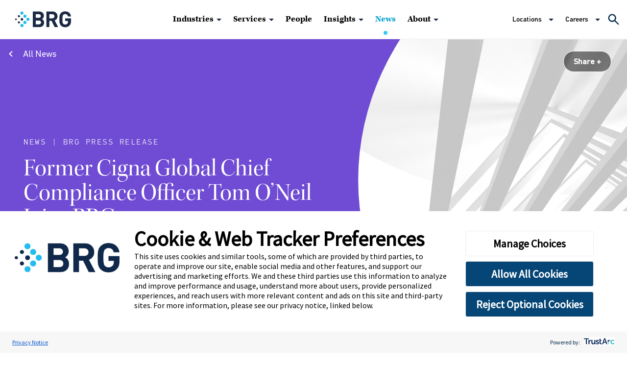

--- FILE ---
content_type: text/html; charset=utf-8
request_url: https://www.thinkbrg.com/news/former-cigna-global-chief-compliance-officer-tom-oneil-joins-brg/
body_size: 36165
content:
<!doctype html>
<html data-n-head-ssr lang="en" data-n-head="%7B%22lang%22:%7B%22ssr%22:%22en%22%7D%7D">
  <head >
    <meta data-n-head="ssr" charset="utf-8"><meta data-n-head="ssr" name="viewport" content="width=device-width, initial-scale=1.0"><meta data-n-head="ssr" name="referrer" content="strict-origin-when-cross-origin"><meta data-n-head="ssr" http-equiv="X-UA-Compatible" content="IE=Edge"><meta data-n-head="ssr" data-hid="description" name="description" content="Tom O’Neil has joined BRG as a Washington, DC-based managing director in the firm's Health Analytics practice."><meta data-n-head="ssr" data-hid="lastModified" name="lastModified" content="Tue, 21 Sep 2021 00:00:00 GMT"><meta data-n-head="ssr" data-hid="og:title" property="og:title" content="Former Cigna Global Chief Compliance Officer Tom O’Neil Joins BRG | News | BRG"><meta data-n-head="ssr" data-hid="og:description" property="og:description" content="Tom O’Neil has joined BRG as a Washington, DC-based managing director in the firm&#8217;s Health Analytics practice.
"><meta data-n-head="ssr" data-hid="og:image" property="og:image" content="https://media.thinkbrg.com/wp-content/uploads/2020/10/05125152/BRG-Insights-Corporate-2-19.jpg"><meta data-n-head="ssr" data-hid="og:url" property="og:url" content="https://www.thinkbrg.com/news/former-cigna-global-chief-compliance-officer-tom-oneil-joins-brg/"><meta data-n-head="ssr" data-hid="twitter:card" name="twitter:card" content="summary_large_image"><meta data-n-head="ssr" data-hid="twitter:title" name="twitter:title" content="Former Cigna Global Chief Compliance Officer Tom O’Neil Joins BRG | News | BRG"><meta data-n-head="ssr" data-hid="twitter:description" name="twitter:description" content="Tom O’Neil has joined BRG as a Washington, DC-based managing director in the firm&#8217;s Health Analytics practice.
"><meta data-n-head="ssr" data-hid="twitter:image" name="twitter:image" content="https://media.thinkbrg.com/wp-content/uploads/2020/10/05125152/BRG-Insights-Corporate-2-19.jpg"><meta data-n-head="ssr" data-hid="twitter:site" name="twitter:site" content="@BRGexpert"><meta data-n-head="ssr" data-hid="oni_section" name="oni_section" content="insights"><meta data-n-head="ssr" data-hid="oni_name" name="oni_name" content="Former Cigna Global Chief Compliance Officer Tom O’Neil Joins BRG | News | BRG"><meta data-n-head="ssr" data-hid="oni_name2" name="oni_name2" content="Former Cigna Global Chief Compliance Officer Tom O’Neil Joins BRG | News | BRG"><meta data-n-head="ssr" data-hid="oni_name3" name="oni_name3" content="Former Cigna Global Chief Compliance Officer Tom O’Neil Joins BRG | News | BRG"><title>Former Cigna Global Chief Compliance Officer Tom O’Neil Joins BRG | News | BRG</title><link data-n-head="ssr" rel="stylesheet" href="https://use.typekit.net/rog2ylx.css"><link data-n-head="ssr" rel="canonical" id="canonical" href="https://www.thinkbrg.com/news/former-cigna-global-chief-compliance-officer-tom-oneil-joins-brg/"><link rel="preload" href="/_nuxt/17c5a8a.js" as="script"><link rel="preload" href="/_nuxt/3ed534b.js" as="script"><link rel="preload" href="/_nuxt/7209efd.js" as="script"><link rel="preload" href="/_nuxt/cd55e7c.js" as="script"><link rel="preload" href="/_nuxt/8c3c579.js" as="script"><link rel="preload" href="/_nuxt/5c5fcd9.js" as="script"><style data-vue-ssr-id="329dd762:0 19795224:0 734d8a41:0 0ecff6e1:0 2e7480a0:0 1f9fa406:0 308ea3a6:0 10b8d122:0 5c7b2778:0 438ef9e0:0 fa5318de:0 6c548b80:0 98a0d106:0 881edb5e:0 23a8784a:0 29910099:0 0407ec44:0 ddc80678:0 32aa6405:0 46be3e8e:0 4dce2dae:0 408552a5:0 25f5ffc3:0 28ad2154:0 8c69d8ce:0 782d090c:0 094d831f:0 3b23520f:0 1999fc5e:0 4facd69c:0 8bc71b56:0 79e35490:0">@font-face{font-family:swiper-icons;font-style:normal;font-weight:400;src:url("data:application/font-woff;charset=utf-8;base64, [base64]//wADZ2x5ZgAAAywAAADMAAAD2MHtryVoZWFkAAABbAAAADAAAAA2E2+eoWhoZWEAAAGcAAAAHwAAACQC9gDzaG10eAAAAigAAAAZAAAArgJkABFsb2NhAAAC0AAAAFoAAABaFQAUGG1heHAAAAG8AAAAHwAAACAAcABAbmFtZQAAA/gAAAE5AAACXvFdBwlwb3N0AAAFNAAAAGIAAACE5s74hXjaY2BkYGAAYpf5Hu/j+W2+MnAzMYDAzaX6QjD6/4//Bxj5GA8AuRwMYGkAPywL13jaY2BkYGA88P8Agx4j+/8fQDYfA1AEBWgDAIB2BOoAeNpjYGRgYNBh4GdgYgABEMnIABJzYNADCQAACWgAsQB42mNgYfzCOIGBlYGB0YcxjYGBwR1Kf2WQZGhhYGBiYGVmgAFGBiQQkOaawtDAoMBQxXjg/wEGPcYDDA4wNUA2CCgwsAAAO4EL6gAAeNpj2M0gyAACqxgGNWBkZ2D4/wMA+xkDdgAAAHjaY2BgYGaAYBkGRgYQiAHyGMF8FgYHIM3DwMHABGQrMOgyWDLEM1T9/w8UBfEMgLzE////P/5//f/V/xv+r4eaAAeMbAxwIUYmIMHEgKYAYjUcsDAwsLKxc3BycfPw8jEQA/[base64]/uznmfPFBNODM2K7MTQ45YEAZqGP81AmGGcF3iPqOop0r1SPTaTbVkfUe4HXj97wYE+yNwWYxwWu4v1ugWHgo3S1XdZEVqWM7ET0cfnLGxWfkgR42o2PvWrDMBSFj/IHLaF0zKjRgdiVMwScNRAoWUoH78Y2icB/yIY09An6AH2Bdu/UB+yxopYshQiEvnvu0dURgDt8QeC8PDw7Fpji3fEA4z/PEJ6YOB5hKh4dj3EvXhxPqH/SKUY3rJ7srZ4FZnh1PMAtPhwP6fl2PMJMPDgeQ4rY8YT6Gzao0eAEA409DuggmTnFnOcSCiEiLMgxCiTI6Cq5DZUd3Qmp10vO0LaLTd2cjN4fOumlc7lUYbSQcZFkutRG7g6JKZKy0RmdLY680CDnEJ+UMkpFFe1RN7nxdVpXrC4aTtnaurOnYercZg2YVmLN/d/gczfEimrE/fs/bOuq29Zmn8tloORaXgZgGa78yO9/cnXm2BpaGvq25Dv9S4E9+5SIc9PqupJKhYFSSl47+Qcr1mYNAAAAeNptw0cKwkAAAMDZJA8Q7OUJvkLsPfZ6zFVERPy8qHh2YER+3i/BP83vIBLLySsoKimrqKqpa2hp6+jq6RsYGhmbmJqZSy0sraxtbO3sHRydnEMU4uR6yx7JJXveP7WrDycAAAAAAAH//wACeNpjYGRgYOABYhkgZgJCZgZNBkYGLQZtIJsFLMYAAAw3ALgAeNolizEKgDAQBCchRbC2sFER0YD6qVQiBCv/H9ezGI6Z5XBAw8CBK/m5iQQVauVbXLnOrMZv2oLdKFa8Pjuru2hJzGabmOSLzNMzvutpB3N42mNgZGBg4GKQYzBhYMxJLMlj4GBgAYow/P/PAJJhLM6sSoWKfWCAAwDAjgbRAAB42mNgYGBkAIIbCZo5IPrmUn0hGA0AO8EFTQAA") format("woff")}:root{--swiper-theme-color:#007aff}.swiper-container{list-style:none;margin-left:auto;margin-right:auto;overflow:hidden;padding:0;position:relative;z-index:1}.swiper-container-vertical>.swiper-wrapper{flex-direction:column}.swiper-wrapper{box-sizing:content-box;display:flex;height:100%;position:relative;transition-property:transform;width:100%;z-index:1}.swiper-container-android .swiper-slide,.swiper-wrapper{transform:translateZ(0)}.swiper-container-multirow>.swiper-wrapper{flex-wrap:wrap}.swiper-container-multirow-column>.swiper-wrapper{flex-direction:column;flex-wrap:wrap}.swiper-container-free-mode>.swiper-wrapper{margin:0 auto;transition-timing-function:ease-out}.swiper-container-pointer-events{touch-action:pan-y}.swiper-container-pointer-events.swiper-container-vertical{touch-action:pan-x}.swiper-slide{flex-shrink:0;height:100%;position:relative;transition-property:transform;width:100%}.swiper-slide-invisible-blank{visibility:hidden}.swiper-container-autoheight,.swiper-container-autoheight .swiper-slide{height:auto}.swiper-container-autoheight .swiper-wrapper{align-items:flex-start;transition-property:transform,height}.swiper-container-3d{perspective:1200px}.swiper-container-3d .swiper-cube-shadow,.swiper-container-3d .swiper-slide,.swiper-container-3d .swiper-slide-shadow-bottom,.swiper-container-3d .swiper-slide-shadow-left,.swiper-container-3d .swiper-slide-shadow-right,.swiper-container-3d .swiper-slide-shadow-top,.swiper-container-3d .swiper-wrapper{transform-style:preserve-3d}.swiper-container-3d .swiper-slide-shadow-bottom,.swiper-container-3d .swiper-slide-shadow-left,.swiper-container-3d .swiper-slide-shadow-right,.swiper-container-3d .swiper-slide-shadow-top{height:100%;left:0;pointer-events:none;position:absolute;top:0;width:100%;z-index:10}.swiper-container-3d .swiper-slide-shadow-left{background-image:linear-gradient(270deg,rgba(0,0,0,.5),transparent)}.swiper-container-3d .swiper-slide-shadow-right{background-image:linear-gradient(90deg,rgba(0,0,0,.5),transparent)}.swiper-container-3d .swiper-slide-shadow-top{background-image:linear-gradient(0deg,rgba(0,0,0,.5),transparent)}.swiper-container-3d .swiper-slide-shadow-bottom{background-image:linear-gradient(180deg,rgba(0,0,0,.5),transparent)}.swiper-container-css-mode>.swiper-wrapper{overflow:auto;scrollbar-width:none;-ms-overflow-style:none}.swiper-container-css-mode>.swiper-wrapper::-webkit-scrollbar{display:none}.swiper-container-css-mode>.swiper-wrapper>.swiper-slide{scroll-snap-align:start start}.swiper-container-horizontal.swiper-container-css-mode>.swiper-wrapper{scroll-snap-type:x mandatory}.swiper-container-vertical.swiper-container-css-mode>.swiper-wrapper{scroll-snap-type:y mandatory}@keyframes spinAround{0%{transform:rotate(0deg)}to{transform:rotate(359deg)}}.is-unselectable{-webkit-touch-callout:none;-webkit-user-select:none;-moz-user-select:none;user-select:none}.is-overlay{bottom:0;left:0;position:absolute;right:0;top:0}.is-clearfix:after{clear:both;content:" ";display:table}.is-pulled-left{float:left!important}.is-pulled-right{float:right!important}.is-clipped{overflow:hidden!important}.is-size-1{font-size:3rem!important}.is-size-2{font-size:2.5rem!important}.is-size-3{font-size:2rem!important}.is-size-4{font-size:1.5rem!important}.is-size-5{font-size:1.25rem!important}.is-size-6{font-size:1rem!important}.is-size-7{font-size:.75rem!important}@media screen and (max-width:768px){.is-size-1-mobile{font-size:3rem!important}.is-size-2-mobile{font-size:2.5rem!important}.is-size-3-mobile{font-size:2rem!important}.is-size-4-mobile{font-size:1.5rem!important}.is-size-5-mobile{font-size:1.25rem!important}.is-size-6-mobile{font-size:1rem!important}.is-size-7-mobile{font-size:.75rem!important}}@media print,screen and (min-width:769px){.is-size-1-tablet{font-size:3rem!important}.is-size-2-tablet{font-size:2.5rem!important}.is-size-3-tablet{font-size:2rem!important}.is-size-4-tablet{font-size:1.5rem!important}.is-size-5-tablet{font-size:1.25rem!important}.is-size-6-tablet{font-size:1rem!important}.is-size-7-tablet{font-size:.75rem!important}}@media screen and (max-width:1023px){.is-size-1-touch{font-size:3rem!important}.is-size-2-touch{font-size:2.5rem!important}.is-size-3-touch{font-size:2rem!important}.is-size-4-touch{font-size:1.5rem!important}.is-size-5-touch{font-size:1.25rem!important}.is-size-6-touch{font-size:1rem!important}.is-size-7-touch{font-size:.75rem!important}}@media screen and (min-width:1024px){.is-size-1-desktop{font-size:3rem!important}.is-size-2-desktop{font-size:2.5rem!important}.is-size-3-desktop{font-size:2rem!important}.is-size-4-desktop{font-size:1.5rem!important}.is-size-5-desktop{font-size:1.25rem!important}.is-size-6-desktop{font-size:1rem!important}.is-size-7-desktop{font-size:.75rem!important}}@media screen and (min-width:1216px){.is-size-1-widescreen{font-size:3rem!important}.is-size-2-widescreen{font-size:2.5rem!important}.is-size-3-widescreen{font-size:2rem!important}.is-size-4-widescreen{font-size:1.5rem!important}.is-size-5-widescreen{font-size:1.25rem!important}.is-size-6-widescreen{font-size:1rem!important}.is-size-7-widescreen{font-size:.75rem!important}}@media screen and (min-width:1408px){.is-size-1-fullhd{font-size:3rem!important}.is-size-2-fullhd{font-size:2.5rem!important}.is-size-3-fullhd{font-size:2rem!important}.is-size-4-fullhd{font-size:1.5rem!important}.is-size-5-fullhd{font-size:1.25rem!important}.is-size-6-fullhd{font-size:1rem!important}.is-size-7-fullhd{font-size:.75rem!important}}.has-text-centered{text-align:center!important}.has-text-justified{text-align:justify!important}.has-text-left{text-align:left!important}.has-text-right{text-align:right!important}@media screen and (max-width:768px){.has-text-centered-mobile{text-align:center!important}}@media print,screen and (min-width:769px){.has-text-centered-tablet{text-align:center!important}}@media screen and (min-width:769px)and (max-width:1023px){.has-text-centered-tablet-only{text-align:center!important}}@media screen and (max-width:1023px){.has-text-centered-touch{text-align:center!important}}@media screen and (min-width:1024px){.has-text-centered-desktop{text-align:center!important}}@media screen and (min-width:1024px)and (max-width:1215px){.has-text-centered-desktop-only{text-align:center!important}}@media screen and (min-width:1216px){.has-text-centered-widescreen{text-align:center!important}}@media screen and (min-width:1216px)and (max-width:1407px){.has-text-centered-widescreen-only{text-align:center!important}}@media screen and (min-width:1408px){.has-text-centered-fullhd{text-align:center!important}}@media screen and (max-width:768px){.has-text-justified-mobile{text-align:justify!important}}@media print,screen and (min-width:769px){.has-text-justified-tablet{text-align:justify!important}}@media screen and (min-width:769px)and (max-width:1023px){.has-text-justified-tablet-only{text-align:justify!important}}@media screen and (max-width:1023px){.has-text-justified-touch{text-align:justify!important}}@media screen and (min-width:1024px){.has-text-justified-desktop{text-align:justify!important}}@media screen and (min-width:1024px)and (max-width:1215px){.has-text-justified-desktop-only{text-align:justify!important}}@media screen and (min-width:1216px){.has-text-justified-widescreen{text-align:justify!important}}@media screen and (min-width:1216px)and (max-width:1407px){.has-text-justified-widescreen-only{text-align:justify!important}}@media screen and (min-width:1408px){.has-text-justified-fullhd{text-align:justify!important}}@media screen and (max-width:768px){.has-text-left-mobile{text-align:left!important}}@media print,screen and (min-width:769px){.has-text-left-tablet{text-align:left!important}}@media screen and (min-width:769px)and (max-width:1023px){.has-text-left-tablet-only{text-align:left!important}}@media screen and (max-width:1023px){.has-text-left-touch{text-align:left!important}}@media screen and (min-width:1024px){.has-text-left-desktop{text-align:left!important}}@media screen and (min-width:1024px)and (max-width:1215px){.has-text-left-desktop-only{text-align:left!important}}@media screen and (min-width:1216px){.has-text-left-widescreen{text-align:left!important}}@media screen and (min-width:1216px)and (max-width:1407px){.has-text-left-widescreen-only{text-align:left!important}}@media screen and (min-width:1408px){.has-text-left-fullhd{text-align:left!important}}@media screen and (max-width:768px){.has-text-right-mobile{text-align:right!important}}@media print,screen and (min-width:769px){.has-text-right-tablet{text-align:right!important}}@media screen and (min-width:769px)and (max-width:1023px){.has-text-right-tablet-only{text-align:right!important}}@media screen and (max-width:1023px){.has-text-right-touch{text-align:right!important}}@media screen and (min-width:1024px){.has-text-right-desktop{text-align:right!important}}@media screen and (min-width:1024px)and (max-width:1215px){.has-text-right-desktop-only{text-align:right!important}}@media screen and (min-width:1216px){.has-text-right-widescreen{text-align:right!important}}@media screen and (min-width:1216px)and (max-width:1407px){.has-text-right-widescreen-only{text-align:right!important}}@media screen and (min-width:1408px){.has-text-right-fullhd{text-align:right!important}}.is-capitalized{text-transform:capitalize!important}.is-lowercase{text-transform:lowercase!important}.is-uppercase{text-transform:uppercase!important}.is-italic{font-style:italic!important}.has-text-white{color:#fff!important}a.has-text-white:focus,a.has-text-white:hover{color:#e6e6e6!important}.has-background-white{background-color:#fff!important}.has-text-black{color:#0a0a0a!important}a.has-text-black:focus,a.has-text-black:hover{color:#000!important}.has-background-black{background-color:#0a0a0a!important}.has-text-light{color:#f5f5f5!important}a.has-text-light:focus,a.has-text-light:hover{color:#dbdbdb!important}.has-background-light{background-color:#f5f5f5!important}.has-text-dark{color:#363636!important}a.has-text-dark:focus,a.has-text-dark:hover{color:#1c1c1c!important}.has-background-dark{background-color:#363636!important}.has-text-primary{color:#00d1b2!important}a.has-text-primary:focus,a.has-text-primary:hover{color:#009e86!important}.has-background-primary{background-color:#00d1b2!important}.has-text-link{color:#3273dc!important}a.has-text-link:focus,a.has-text-link:hover{color:#205bbc!important}.has-background-link{background-color:#3273dc!important}.has-text-info{color:#209cee!important}a.has-text-info:focus,a.has-text-info:hover{color:#0f81cc!important}.has-background-info{background-color:#209cee!important}.has-text-success{color:#23d160!important}a.has-text-success:focus,a.has-text-success:hover{color:#1ca64c!important}.has-background-success{background-color:#23d160!important}.has-text-warning{color:#ffdd57!important}a.has-text-warning:focus,a.has-text-warning:hover{color:#ffd324!important}.has-background-warning{background-color:#ffdd57!important}.has-text-danger{color:#ff3860!important}a.has-text-danger:focus,a.has-text-danger:hover{color:#ff0537!important}.has-background-danger{background-color:#ff3860!important}.has-text-black-bis{color:#121212!important}.has-background-black-bis{background-color:#121212!important}.has-text-black-ter{color:#242424!important}.has-background-black-ter{background-color:#242424!important}.has-text-grey-darker{color:#363636!important}.has-background-grey-darker{background-color:#363636!important}.has-text-grey-dark{color:#4a4a4a!important}.has-background-grey-dark{background-color:#4a4a4a!important}.has-text-grey{color:#7a7a7a!important}.has-background-grey{background-color:#7a7a7a!important}.has-text-grey-light{color:#b5b5b5!important}.has-background-grey-light{background-color:#b5b5b5!important}.has-text-grey-lighter{color:#dbdbdb!important}.has-background-grey-lighter{background-color:#dbdbdb!important}.has-text-white-ter{color:#f5f5f5!important}.has-background-white-ter{background-color:#f5f5f5!important}.has-text-white-bis{color:#fafafa!important}.has-background-white-bis{background-color:#fafafa!important}.has-text-weight-light{font-weight:300!important}.has-text-weight-normal{font-weight:400!important}.has-text-weight-medium{font-weight:500!important}.has-text-weight-semibold{font-weight:600!important}.has-text-weight-bold{font-weight:700!important}.is-family-primary,.is-family-sans-serif,.is-family-secondary{font-family:BlinkMacSystemFont,-apple-system,"Segoe UI","Roboto","Oxygen","Ubuntu","Cantarell","Fira Sans","Droid Sans","Helvetica Neue","Helvetica","Arial",sans-serif!important}.is-family-code,.is-family-monospace{font-family:monospace!important}.is-block{display:block!important}@media screen and (max-width:768px){.is-block-mobile{display:block!important}}@media print,screen and (min-width:769px){.is-block-tablet{display:block!important}}@media screen and (min-width:769px)and (max-width:1023px){.is-block-tablet-only{display:block!important}}@media screen and (max-width:1023px){.is-block-touch{display:block!important}}@media screen and (min-width:1024px){.is-block-desktop{display:block!important}}@media screen and (min-width:1024px)and (max-width:1215px){.is-block-desktop-only{display:block!important}}@media screen and (min-width:1216px){.is-block-widescreen{display:block!important}}@media screen and (min-width:1216px)and (max-width:1407px){.is-block-widescreen-only{display:block!important}}@media screen and (min-width:1408px){.is-block-fullhd{display:block!important}}.is-flex{display:flex!important}@media screen and (max-width:768px){.is-flex-mobile{display:flex!important}}@media print,screen and (min-width:769px){.is-flex-tablet{display:flex!important}}@media screen and (min-width:769px)and (max-width:1023px){.is-flex-tablet-only{display:flex!important}}@media screen and (max-width:1023px){.is-flex-touch{display:flex!important}}@media screen and (min-width:1024px){.is-flex-desktop{display:flex!important}}@media screen and (min-width:1024px)and (max-width:1215px){.is-flex-desktop-only{display:flex!important}}@media screen and (min-width:1216px){.is-flex-widescreen{display:flex!important}}@media screen and (min-width:1216px)and (max-width:1407px){.is-flex-widescreen-only{display:flex!important}}@media screen and (min-width:1408px){.is-flex-fullhd{display:flex!important}}.is-inline{display:inline!important}@media screen and (max-width:768px){.is-inline-mobile{display:inline!important}}@media print,screen and (min-width:769px){.is-inline-tablet{display:inline!important}}@media screen and (min-width:769px)and (max-width:1023px){.is-inline-tablet-only{display:inline!important}}@media screen and (max-width:1023px){.is-inline-touch{display:inline!important}}@media screen and (min-width:1024px){.is-inline-desktop{display:inline!important}}@media screen and (min-width:1024px)and (max-width:1215px){.is-inline-desktop-only{display:inline!important}}@media screen and (min-width:1216px){.is-inline-widescreen{display:inline!important}}@media screen and (min-width:1216px)and (max-width:1407px){.is-inline-widescreen-only{display:inline!important}}@media screen and (min-width:1408px){.is-inline-fullhd{display:inline!important}}.is-inline-block{display:inline-block!important}@media screen and (max-width:768px){.is-inline-block-mobile{display:inline-block!important}}@media print,screen and (min-width:769px){.is-inline-block-tablet{display:inline-block!important}}@media screen and (min-width:769px)and (max-width:1023px){.is-inline-block-tablet-only{display:inline-block!important}}@media screen and (max-width:1023px){.is-inline-block-touch{display:inline-block!important}}@media screen and (min-width:1024px){.is-inline-block-desktop{display:inline-block!important}}@media screen and (min-width:1024px)and (max-width:1215px){.is-inline-block-desktop-only{display:inline-block!important}}@media screen and (min-width:1216px){.is-inline-block-widescreen{display:inline-block!important}}@media screen and (min-width:1216px)and (max-width:1407px){.is-inline-block-widescreen-only{display:inline-block!important}}@media screen and (min-width:1408px){.is-inline-block-fullhd{display:inline-block!important}}.is-inline-flex{display:inline-flex!important}@media screen and (max-width:768px){.is-inline-flex-mobile{display:inline-flex!important}}@media print,screen and (min-width:769px){.is-inline-flex-tablet{display:inline-flex!important}}@media screen and (min-width:769px)and (max-width:1023px){.is-inline-flex-tablet-only{display:inline-flex!important}}@media screen and (max-width:1023px){.is-inline-flex-touch{display:inline-flex!important}}@media screen and (min-width:1024px){.is-inline-flex-desktop{display:inline-flex!important}}@media screen and (min-width:1024px)and (max-width:1215px){.is-inline-flex-desktop-only{display:inline-flex!important}}@media screen and (min-width:1216px){.is-inline-flex-widescreen{display:inline-flex!important}}@media screen and (min-width:1216px)and (max-width:1407px){.is-inline-flex-widescreen-only{display:inline-flex!important}}@media screen and (min-width:1408px){.is-inline-flex-fullhd{display:inline-flex!important}}.is-hidden{display:none!important}.is-sr-only{border:none!important;clip:rect(0,0,0,0)!important;height:.01em!important;overflow:hidden!important;padding:0!important;position:absolute!important;white-space:nowrap!important;width:.01em!important}@media screen and (max-width:768px){.is-hidden-mobile{display:none!important}}@media print,screen and (min-width:769px){.is-hidden-tablet{display:none!important}}@media screen and (min-width:769px)and (max-width:1023px){.is-hidden-tablet-only{display:none!important}}@media screen and (max-width:1023px){.is-hidden-touch{display:none!important}}@media screen and (min-width:1024px){.is-hidden-desktop{display:none!important}}@media screen and (min-width:1024px)and (max-width:1215px){.is-hidden-desktop-only{display:none!important}}@media screen and (min-width:1216px){.is-hidden-widescreen{display:none!important}}@media screen and (min-width:1216px)and (max-width:1407px){.is-hidden-widescreen-only{display:none!important}}@media screen and (min-width:1408px){.is-hidden-fullhd{display:none!important}}.is-invisible{visibility:hidden!important}@media screen and (max-width:768px){.is-invisible-mobile{visibility:hidden!important}}@media print,screen and (min-width:769px){.is-invisible-tablet{visibility:hidden!important}}@media screen and (min-width:769px)and (max-width:1023px){.is-invisible-tablet-only{visibility:hidden!important}}@media screen and (max-width:1023px){.is-invisible-touch{visibility:hidden!important}}@media screen and (min-width:1024px){.is-invisible-desktop{visibility:hidden!important}}@media screen and (min-width:1024px)and (max-width:1215px){.is-invisible-desktop-only{visibility:hidden!important}}@media screen and (min-width:1216px){.is-invisible-widescreen{visibility:hidden!important}}@media screen and (min-width:1216px)and (max-width:1407px){.is-invisible-widescreen-only{visibility:hidden!important}}@media screen and (min-width:1408px){.is-invisible-fullhd{visibility:hidden!important}}.is-marginless{margin:0!important}.is-paddingless{padding:0!important}.is-radiusless{border-radius:0!important}.is-shadowless{box-shadow:none!important}.is-relative{position:relative!important}.column{display:block;flex-basis:0;flex-grow:1;flex-shrink:1;padding:.75rem}.columns.is-mobile>.column.is-narrow{flex:none}.columns.is-mobile>.column.is-full{flex:none;width:100%}.columns.is-mobile>.column.is-three-quarters{flex:none;width:75%}.columns.is-mobile>.column.is-two-thirds{flex:none;width:66.6666%}.columns.is-mobile>.column.is-half{flex:none;width:50%}.columns.is-mobile>.column.is-one-third{flex:none;width:33.3333%}.columns.is-mobile>.column.is-one-quarter{flex:none;width:25%}.columns.is-mobile>.column.is-one-fifth{flex:none;width:20%}.columns.is-mobile>.column.is-two-fifths{flex:none;width:40%}.columns.is-mobile>.column.is-three-fifths{flex:none;width:60%}.columns.is-mobile>.column.is-four-fifths{flex:none;width:80%}.columns.is-mobile>.column.is-offset-three-quarters{margin-left:75%}.columns.is-mobile>.column.is-offset-two-thirds{margin-left:66.6666%}.columns.is-mobile>.column.is-offset-half{margin-left:50%}.columns.is-mobile>.column.is-offset-one-third{margin-left:33.3333%}.columns.is-mobile>.column.is-offset-one-quarter{margin-left:25%}.columns.is-mobile>.column.is-offset-one-fifth{margin-left:20%}.columns.is-mobile>.column.is-offset-two-fifths{margin-left:40%}.columns.is-mobile>.column.is-offset-three-fifths{margin-left:60%}.columns.is-mobile>.column.is-offset-four-fifths{margin-left:80%}.columns.is-mobile>.column.is-0{flex:none;width:0}.columns.is-mobile>.column.is-offset-0{margin-left:0}.columns.is-mobile>.column.is-1{flex:none;width:8.3333333333%}.columns.is-mobile>.column.is-offset-1{margin-left:8.3333333333%}.columns.is-mobile>.column.is-2{flex:none;width:16.6666666667%}.columns.is-mobile>.column.is-offset-2{margin-left:16.6666666667%}.columns.is-mobile>.column.is-3{flex:none;width:25%}.columns.is-mobile>.column.is-offset-3{margin-left:25%}.columns.is-mobile>.column.is-4{flex:none;width:33.3333333333%}.columns.is-mobile>.column.is-offset-4{margin-left:33.3333333333%}.columns.is-mobile>.column.is-5{flex:none;width:41.6666666667%}.columns.is-mobile>.column.is-offset-5{margin-left:41.6666666667%}.columns.is-mobile>.column.is-6{flex:none;width:50%}.columns.is-mobile>.column.is-offset-6{margin-left:50%}.columns.is-mobile>.column.is-7{flex:none;width:58.3333333333%}.columns.is-mobile>.column.is-offset-7{margin-left:58.3333333333%}.columns.is-mobile>.column.is-8{flex:none;width:66.6666666667%}.columns.is-mobile>.column.is-offset-8{margin-left:66.6666666667%}.columns.is-mobile>.column.is-9{flex:none;width:75%}.columns.is-mobile>.column.is-offset-9{margin-left:75%}.columns.is-mobile>.column.is-10{flex:none;width:83.3333333333%}.columns.is-mobile>.column.is-offset-10{margin-left:83.3333333333%}.columns.is-mobile>.column.is-11{flex:none;width:91.6666666667%}.columns.is-mobile>.column.is-offset-11{margin-left:91.6666666667%}.columns.is-mobile>.column.is-12{flex:none;width:100%}.columns.is-mobile>.column.is-offset-12{margin-left:100%}@media screen and (max-width:768px){.column.is-narrow-mobile{flex:none}.column.is-full-mobile{flex:none;width:100%}.column.is-three-quarters-mobile{flex:none;width:75%}.column.is-two-thirds-mobile{flex:none;width:66.6666%}.column.is-half-mobile{flex:none;width:50%}.column.is-one-third-mobile{flex:none;width:33.3333%}.column.is-one-quarter-mobile{flex:none;width:25%}.column.is-one-fifth-mobile{flex:none;width:20%}.column.is-two-fifths-mobile{flex:none;width:40%}.column.is-three-fifths-mobile{flex:none;width:60%}.column.is-four-fifths-mobile{flex:none;width:80%}.column.is-offset-three-quarters-mobile{margin-left:75%}.column.is-offset-two-thirds-mobile{margin-left:66.6666%}.column.is-offset-half-mobile{margin-left:50%}.column.is-offset-one-third-mobile{margin-left:33.3333%}.column.is-offset-one-quarter-mobile{margin-left:25%}.column.is-offset-one-fifth-mobile{margin-left:20%}.column.is-offset-two-fifths-mobile{margin-left:40%}.column.is-offset-three-fifths-mobile{margin-left:60%}.column.is-offset-four-fifths-mobile{margin-left:80%}.column.is-0-mobile{flex:none;width:0}.column.is-offset-0-mobile{margin-left:0}.column.is-1-mobile{flex:none;width:8.3333333333%}.column.is-offset-1-mobile{margin-left:8.3333333333%}.column.is-2-mobile{flex:none;width:16.6666666667%}.column.is-offset-2-mobile{margin-left:16.6666666667%}.column.is-3-mobile{flex:none;width:25%}.column.is-offset-3-mobile{margin-left:25%}.column.is-4-mobile{flex:none;width:33.3333333333%}.column.is-offset-4-mobile{margin-left:33.3333333333%}.column.is-5-mobile{flex:none;width:41.6666666667%}.column.is-offset-5-mobile{margin-left:41.6666666667%}.column.is-6-mobile{flex:none;width:50%}.column.is-offset-6-mobile{margin-left:50%}.column.is-7-mobile{flex:none;width:58.3333333333%}.column.is-offset-7-mobile{margin-left:58.3333333333%}.column.is-8-mobile{flex:none;width:66.6666666667%}.column.is-offset-8-mobile{margin-left:66.6666666667%}.column.is-9-mobile{flex:none;width:75%}.column.is-offset-9-mobile{margin-left:75%}.column.is-10-mobile{flex:none;width:83.3333333333%}.column.is-offset-10-mobile{margin-left:83.3333333333%}.column.is-11-mobile{flex:none;width:91.6666666667%}.column.is-offset-11-mobile{margin-left:91.6666666667%}.column.is-12-mobile{flex:none;width:100%}.column.is-offset-12-mobile{margin-left:100%}}@media print,screen and (min-width:769px){.column.is-narrow,.column.is-narrow-tablet{flex:none}.column.is-full,.column.is-full-tablet{flex:none;width:100%}.column.is-three-quarters,.column.is-three-quarters-tablet{flex:none;width:75%}.column.is-two-thirds,.column.is-two-thirds-tablet{flex:none;width:66.6666%}.column.is-half,.column.is-half-tablet{flex:none;width:50%}.column.is-one-third,.column.is-one-third-tablet{flex:none;width:33.3333%}.column.is-one-quarter,.column.is-one-quarter-tablet{flex:none;width:25%}.column.is-one-fifth,.column.is-one-fifth-tablet{flex:none;width:20%}.column.is-two-fifths,.column.is-two-fifths-tablet{flex:none;width:40%}.column.is-three-fifths,.column.is-three-fifths-tablet{flex:none;width:60%}.column.is-four-fifths,.column.is-four-fifths-tablet{flex:none;width:80%}.column.is-offset-three-quarters,.column.is-offset-three-quarters-tablet{margin-left:75%}.column.is-offset-two-thirds,.column.is-offset-two-thirds-tablet{margin-left:66.6666%}.column.is-offset-half,.column.is-offset-half-tablet{margin-left:50%}.column.is-offset-one-third,.column.is-offset-one-third-tablet{margin-left:33.3333%}.column.is-offset-one-quarter,.column.is-offset-one-quarter-tablet{margin-left:25%}.column.is-offset-one-fifth,.column.is-offset-one-fifth-tablet{margin-left:20%}.column.is-offset-two-fifths,.column.is-offset-two-fifths-tablet{margin-left:40%}.column.is-offset-three-fifths,.column.is-offset-three-fifths-tablet{margin-left:60%}.column.is-offset-four-fifths,.column.is-offset-four-fifths-tablet{margin-left:80%}.column.is-0,.column.is-0-tablet{flex:none;width:0}.column.is-offset-0,.column.is-offset-0-tablet{margin-left:0}.column.is-1,.column.is-1-tablet{flex:none;width:8.3333333333%}.column.is-offset-1,.column.is-offset-1-tablet{margin-left:8.3333333333%}.column.is-2,.column.is-2-tablet{flex:none;width:16.6666666667%}.column.is-offset-2,.column.is-offset-2-tablet{margin-left:16.6666666667%}.column.is-3,.column.is-3-tablet{flex:none;width:25%}.column.is-offset-3,.column.is-offset-3-tablet{margin-left:25%}.column.is-4,.column.is-4-tablet{flex:none;width:33.3333333333%}.column.is-offset-4,.column.is-offset-4-tablet{margin-left:33.3333333333%}.column.is-5,.column.is-5-tablet{flex:none;width:41.6666666667%}.column.is-offset-5,.column.is-offset-5-tablet{margin-left:41.6666666667%}.column.is-6,.column.is-6-tablet{flex:none;width:50%}.column.is-offset-6,.column.is-offset-6-tablet{margin-left:50%}.column.is-7,.column.is-7-tablet{flex:none;width:58.3333333333%}.column.is-offset-7,.column.is-offset-7-tablet{margin-left:58.3333333333%}.column.is-8,.column.is-8-tablet{flex:none;width:66.6666666667%}.column.is-offset-8,.column.is-offset-8-tablet{margin-left:66.6666666667%}.column.is-9,.column.is-9-tablet{flex:none;width:75%}.column.is-offset-9,.column.is-offset-9-tablet{margin-left:75%}.column.is-10,.column.is-10-tablet{flex:none;width:83.3333333333%}.column.is-offset-10,.column.is-offset-10-tablet{margin-left:83.3333333333%}.column.is-11,.column.is-11-tablet{flex:none;width:91.6666666667%}.column.is-offset-11,.column.is-offset-11-tablet{margin-left:91.6666666667%}.column.is-12,.column.is-12-tablet{flex:none;width:100%}.column.is-offset-12,.column.is-offset-12-tablet{margin-left:100%}}@media screen and (max-width:1023px){.column.is-narrow-touch{flex:none}.column.is-full-touch{flex:none;width:100%}.column.is-three-quarters-touch{flex:none;width:75%}.column.is-two-thirds-touch{flex:none;width:66.6666%}.column.is-half-touch{flex:none;width:50%}.column.is-one-third-touch{flex:none;width:33.3333%}.column.is-one-quarter-touch{flex:none;width:25%}.column.is-one-fifth-touch{flex:none;width:20%}.column.is-two-fifths-touch{flex:none;width:40%}.column.is-three-fifths-touch{flex:none;width:60%}.column.is-four-fifths-touch{flex:none;width:80%}.column.is-offset-three-quarters-touch{margin-left:75%}.column.is-offset-two-thirds-touch{margin-left:66.6666%}.column.is-offset-half-touch{margin-left:50%}.column.is-offset-one-third-touch{margin-left:33.3333%}.column.is-offset-one-quarter-touch{margin-left:25%}.column.is-offset-one-fifth-touch{margin-left:20%}.column.is-offset-two-fifths-touch{margin-left:40%}.column.is-offset-three-fifths-touch{margin-left:60%}.column.is-offset-four-fifths-touch{margin-left:80%}.column.is-0-touch{flex:none;width:0}.column.is-offset-0-touch{margin-left:0}.column.is-1-touch{flex:none;width:8.3333333333%}.column.is-offset-1-touch{margin-left:8.3333333333%}.column.is-2-touch{flex:none;width:16.6666666667%}.column.is-offset-2-touch{margin-left:16.6666666667%}.column.is-3-touch{flex:none;width:25%}.column.is-offset-3-touch{margin-left:25%}.column.is-4-touch{flex:none;width:33.3333333333%}.column.is-offset-4-touch{margin-left:33.3333333333%}.column.is-5-touch{flex:none;width:41.6666666667%}.column.is-offset-5-touch{margin-left:41.6666666667%}.column.is-6-touch{flex:none;width:50%}.column.is-offset-6-touch{margin-left:50%}.column.is-7-touch{flex:none;width:58.3333333333%}.column.is-offset-7-touch{margin-left:58.3333333333%}.column.is-8-touch{flex:none;width:66.6666666667%}.column.is-offset-8-touch{margin-left:66.6666666667%}.column.is-9-touch{flex:none;width:75%}.column.is-offset-9-touch{margin-left:75%}.column.is-10-touch{flex:none;width:83.3333333333%}.column.is-offset-10-touch{margin-left:83.3333333333%}.column.is-11-touch{flex:none;width:91.6666666667%}.column.is-offset-11-touch{margin-left:91.6666666667%}.column.is-12-touch{flex:none;width:100%}.column.is-offset-12-touch{margin-left:100%}}@media screen and (min-width:1024px){.column.is-narrow-desktop{flex:none}.column.is-full-desktop{flex:none;width:100%}.column.is-three-quarters-desktop{flex:none;width:75%}.column.is-two-thirds-desktop{flex:none;width:66.6666%}.column.is-half-desktop{flex:none;width:50%}.column.is-one-third-desktop{flex:none;width:33.3333%}.column.is-one-quarter-desktop{flex:none;width:25%}.column.is-one-fifth-desktop{flex:none;width:20%}.column.is-two-fifths-desktop{flex:none;width:40%}.column.is-three-fifths-desktop{flex:none;width:60%}.column.is-four-fifths-desktop{flex:none;width:80%}.column.is-offset-three-quarters-desktop{margin-left:75%}.column.is-offset-two-thirds-desktop{margin-left:66.6666%}.column.is-offset-half-desktop{margin-left:50%}.column.is-offset-one-third-desktop{margin-left:33.3333%}.column.is-offset-one-quarter-desktop{margin-left:25%}.column.is-offset-one-fifth-desktop{margin-left:20%}.column.is-offset-two-fifths-desktop{margin-left:40%}.column.is-offset-three-fifths-desktop{margin-left:60%}.column.is-offset-four-fifths-desktop{margin-left:80%}.column.is-0-desktop{flex:none;width:0}.column.is-offset-0-desktop{margin-left:0}.column.is-1-desktop{flex:none;width:8.3333333333%}.column.is-offset-1-desktop{margin-left:8.3333333333%}.column.is-2-desktop{flex:none;width:16.6666666667%}.column.is-offset-2-desktop{margin-left:16.6666666667%}.column.is-3-desktop{flex:none;width:25%}.column.is-offset-3-desktop{margin-left:25%}.column.is-4-desktop{flex:none;width:33.3333333333%}.column.is-offset-4-desktop{margin-left:33.3333333333%}.column.is-5-desktop{flex:none;width:41.6666666667%}.column.is-offset-5-desktop{margin-left:41.6666666667%}.column.is-6-desktop{flex:none;width:50%}.column.is-offset-6-desktop{margin-left:50%}.column.is-7-desktop{flex:none;width:58.3333333333%}.column.is-offset-7-desktop{margin-left:58.3333333333%}.column.is-8-desktop{flex:none;width:66.6666666667%}.column.is-offset-8-desktop{margin-left:66.6666666667%}.column.is-9-desktop{flex:none;width:75%}.column.is-offset-9-desktop{margin-left:75%}.column.is-10-desktop{flex:none;width:83.3333333333%}.column.is-offset-10-desktop{margin-left:83.3333333333%}.column.is-11-desktop{flex:none;width:91.6666666667%}.column.is-offset-11-desktop{margin-left:91.6666666667%}.column.is-12-desktop{flex:none;width:100%}.column.is-offset-12-desktop{margin-left:100%}}@media screen and (min-width:1216px){.column.is-narrow-widescreen{flex:none}.column.is-full-widescreen{flex:none;width:100%}.column.is-three-quarters-widescreen{flex:none;width:75%}.column.is-two-thirds-widescreen{flex:none;width:66.6666%}.column.is-half-widescreen{flex:none;width:50%}.column.is-one-third-widescreen{flex:none;width:33.3333%}.column.is-one-quarter-widescreen{flex:none;width:25%}.column.is-one-fifth-widescreen{flex:none;width:20%}.column.is-two-fifths-widescreen{flex:none;width:40%}.column.is-three-fifths-widescreen{flex:none;width:60%}.column.is-four-fifths-widescreen{flex:none;width:80%}.column.is-offset-three-quarters-widescreen{margin-left:75%}.column.is-offset-two-thirds-widescreen{margin-left:66.6666%}.column.is-offset-half-widescreen{margin-left:50%}.column.is-offset-one-third-widescreen{margin-left:33.3333%}.column.is-offset-one-quarter-widescreen{margin-left:25%}.column.is-offset-one-fifth-widescreen{margin-left:20%}.column.is-offset-two-fifths-widescreen{margin-left:40%}.column.is-offset-three-fifths-widescreen{margin-left:60%}.column.is-offset-four-fifths-widescreen{margin-left:80%}.column.is-0-widescreen{flex:none;width:0}.column.is-offset-0-widescreen{margin-left:0}.column.is-1-widescreen{flex:none;width:8.3333333333%}.column.is-offset-1-widescreen{margin-left:8.3333333333%}.column.is-2-widescreen{flex:none;width:16.6666666667%}.column.is-offset-2-widescreen{margin-left:16.6666666667%}.column.is-3-widescreen{flex:none;width:25%}.column.is-offset-3-widescreen{margin-left:25%}.column.is-4-widescreen{flex:none;width:33.3333333333%}.column.is-offset-4-widescreen{margin-left:33.3333333333%}.column.is-5-widescreen{flex:none;width:41.6666666667%}.column.is-offset-5-widescreen{margin-left:41.6666666667%}.column.is-6-widescreen{flex:none;width:50%}.column.is-offset-6-widescreen{margin-left:50%}.column.is-7-widescreen{flex:none;width:58.3333333333%}.column.is-offset-7-widescreen{margin-left:58.3333333333%}.column.is-8-widescreen{flex:none;width:66.6666666667%}.column.is-offset-8-widescreen{margin-left:66.6666666667%}.column.is-9-widescreen{flex:none;width:75%}.column.is-offset-9-widescreen{margin-left:75%}.column.is-10-widescreen{flex:none;width:83.3333333333%}.column.is-offset-10-widescreen{margin-left:83.3333333333%}.column.is-11-widescreen{flex:none;width:91.6666666667%}.column.is-offset-11-widescreen{margin-left:91.6666666667%}.column.is-12-widescreen{flex:none;width:100%}.column.is-offset-12-widescreen{margin-left:100%}}@media screen and (min-width:1408px){.column.is-narrow-fullhd{flex:none}.column.is-full-fullhd{flex:none;width:100%}.column.is-three-quarters-fullhd{flex:none;width:75%}.column.is-two-thirds-fullhd{flex:none;width:66.6666%}.column.is-half-fullhd{flex:none;width:50%}.column.is-one-third-fullhd{flex:none;width:33.3333%}.column.is-one-quarter-fullhd{flex:none;width:25%}.column.is-one-fifth-fullhd{flex:none;width:20%}.column.is-two-fifths-fullhd{flex:none;width:40%}.column.is-three-fifths-fullhd{flex:none;width:60%}.column.is-four-fifths-fullhd{flex:none;width:80%}.column.is-offset-three-quarters-fullhd{margin-left:75%}.column.is-offset-two-thirds-fullhd{margin-left:66.6666%}.column.is-offset-half-fullhd{margin-left:50%}.column.is-offset-one-third-fullhd{margin-left:33.3333%}.column.is-offset-one-quarter-fullhd{margin-left:25%}.column.is-offset-one-fifth-fullhd{margin-left:20%}.column.is-offset-two-fifths-fullhd{margin-left:40%}.column.is-offset-three-fifths-fullhd{margin-left:60%}.column.is-offset-four-fifths-fullhd{margin-left:80%}.column.is-0-fullhd{flex:none;width:0}.column.is-offset-0-fullhd{margin-left:0}.column.is-1-fullhd{flex:none;width:8.3333333333%}.column.is-offset-1-fullhd{margin-left:8.3333333333%}.column.is-2-fullhd{flex:none;width:16.6666666667%}.column.is-offset-2-fullhd{margin-left:16.6666666667%}.column.is-3-fullhd{flex:none;width:25%}.column.is-offset-3-fullhd{margin-left:25%}.column.is-4-fullhd{flex:none;width:33.3333333333%}.column.is-offset-4-fullhd{margin-left:33.3333333333%}.column.is-5-fullhd{flex:none;width:41.6666666667%}.column.is-offset-5-fullhd{margin-left:41.6666666667%}.column.is-6-fullhd{flex:none;width:50%}.column.is-offset-6-fullhd{margin-left:50%}.column.is-7-fullhd{flex:none;width:58.3333333333%}.column.is-offset-7-fullhd{margin-left:58.3333333333%}.column.is-8-fullhd{flex:none;width:66.6666666667%}.column.is-offset-8-fullhd{margin-left:66.6666666667%}.column.is-9-fullhd{flex:none;width:75%}.column.is-offset-9-fullhd{margin-left:75%}.column.is-10-fullhd{flex:none;width:83.3333333333%}.column.is-offset-10-fullhd{margin-left:83.3333333333%}.column.is-11-fullhd{flex:none;width:91.6666666667%}.column.is-offset-11-fullhd{margin-left:91.6666666667%}.column.is-12-fullhd{flex:none;width:100%}.column.is-offset-12-fullhd{margin-left:100%}}.columns{margin-left:-.75rem;margin-right:-.75rem;margin-top:-.75rem}.columns:last-child{margin-bottom:-.75rem}.columns:not(:last-child){margin-bottom:.75rem}.columns.is-centered{justify-content:center}.columns.is-gapless{margin-left:0;margin-right:0;margin-top:0}.columns.is-gapless>.column{margin:0;padding:0!important}.columns.is-gapless:not(:last-child){margin-bottom:1.5rem}.columns.is-gapless:last-child{margin-bottom:0}.columns.is-mobile{display:flex}.columns.is-multiline{flex-wrap:wrap}.columns.is-vcentered{align-items:center}@media print,screen and (min-width:769px){.columns:not(.is-desktop){display:flex}}@media screen and (min-width:1024px){.columns.is-desktop{display:flex}}.columns.is-variable{--columnGap:0.75rem;margin-left:-.75rem;margin-left:calc(var(--columnGap)*-1);margin-right:-.75rem;margin-right:calc(var(--columnGap)*-1)}.columns.is-variable .column{padding-left:var(--columnGap);padding-right:var(--columnGap)}.columns.is-variable.is-0{--columnGap:0rem}@media screen and (max-width:768px){.columns.is-variable.is-0-mobile{--columnGap:0rem}}@media print,screen and (min-width:769px){.columns.is-variable.is-0-tablet{--columnGap:0rem}}@media screen and (min-width:769px)and (max-width:1023px){.columns.is-variable.is-0-tablet-only{--columnGap:0rem}}@media screen and (max-width:1023px){.columns.is-variable.is-0-touch{--columnGap:0rem}}@media screen and (min-width:1024px){.columns.is-variable.is-0-desktop{--columnGap:0rem}}@media screen and (min-width:1024px)and (max-width:1215px){.columns.is-variable.is-0-desktop-only{--columnGap:0rem}}@media screen and (min-width:1216px){.columns.is-variable.is-0-widescreen{--columnGap:0rem}}@media screen and (min-width:1216px)and (max-width:1407px){.columns.is-variable.is-0-widescreen-only{--columnGap:0rem}}@media screen and (min-width:1408px){.columns.is-variable.is-0-fullhd{--columnGap:0rem}}.columns.is-variable.is-1{--columnGap:0.25rem}@media screen and (max-width:768px){.columns.is-variable.is-1-mobile{--columnGap:0.25rem}}@media print,screen and (min-width:769px){.columns.is-variable.is-1-tablet{--columnGap:0.25rem}}@media screen and (min-width:769px)and (max-width:1023px){.columns.is-variable.is-1-tablet-only{--columnGap:0.25rem}}@media screen and (max-width:1023px){.columns.is-variable.is-1-touch{--columnGap:0.25rem}}@media screen and (min-width:1024px){.columns.is-variable.is-1-desktop{--columnGap:0.25rem}}@media screen and (min-width:1024px)and (max-width:1215px){.columns.is-variable.is-1-desktop-only{--columnGap:0.25rem}}@media screen and (min-width:1216px){.columns.is-variable.is-1-widescreen{--columnGap:0.25rem}}@media screen and (min-width:1216px)and (max-width:1407px){.columns.is-variable.is-1-widescreen-only{--columnGap:0.25rem}}@media screen and (min-width:1408px){.columns.is-variable.is-1-fullhd{--columnGap:0.25rem}}.columns.is-variable.is-2{--columnGap:0.5rem}@media screen and (max-width:768px){.columns.is-variable.is-2-mobile{--columnGap:0.5rem}}@media print,screen and (min-width:769px){.columns.is-variable.is-2-tablet{--columnGap:0.5rem}}@media screen and (min-width:769px)and (max-width:1023px){.columns.is-variable.is-2-tablet-only{--columnGap:0.5rem}}@media screen and (max-width:1023px){.columns.is-variable.is-2-touch{--columnGap:0.5rem}}@media screen and (min-width:1024px){.columns.is-variable.is-2-desktop{--columnGap:0.5rem}}@media screen and (min-width:1024px)and (max-width:1215px){.columns.is-variable.is-2-desktop-only{--columnGap:0.5rem}}@media screen and (min-width:1216px){.columns.is-variable.is-2-widescreen{--columnGap:0.5rem}}@media screen and (min-width:1216px)and (max-width:1407px){.columns.is-variable.is-2-widescreen-only{--columnGap:0.5rem}}@media screen and (min-width:1408px){.columns.is-variable.is-2-fullhd{--columnGap:0.5rem}}.columns.is-variable.is-3{--columnGap:0.75rem}@media screen and (max-width:768px){.columns.is-variable.is-3-mobile{--columnGap:0.75rem}}@media print,screen and (min-width:769px){.columns.is-variable.is-3-tablet{--columnGap:0.75rem}}@media screen and (min-width:769px)and (max-width:1023px){.columns.is-variable.is-3-tablet-only{--columnGap:0.75rem}}@media screen and (max-width:1023px){.columns.is-variable.is-3-touch{--columnGap:0.75rem}}@media screen and (min-width:1024px){.columns.is-variable.is-3-desktop{--columnGap:0.75rem}}@media screen and (min-width:1024px)and (max-width:1215px){.columns.is-variable.is-3-desktop-only{--columnGap:0.75rem}}@media screen and (min-width:1216px){.columns.is-variable.is-3-widescreen{--columnGap:0.75rem}}@media screen and (min-width:1216px)and (max-width:1407px){.columns.is-variable.is-3-widescreen-only{--columnGap:0.75rem}}@media screen and (min-width:1408px){.columns.is-variable.is-3-fullhd{--columnGap:0.75rem}}.columns.is-variable.is-4{--columnGap:1rem}@media screen and (max-width:768px){.columns.is-variable.is-4-mobile{--columnGap:1rem}}@media print,screen and (min-width:769px){.columns.is-variable.is-4-tablet{--columnGap:1rem}}@media screen and (min-width:769px)and (max-width:1023px){.columns.is-variable.is-4-tablet-only{--columnGap:1rem}}@media screen and (max-width:1023px){.columns.is-variable.is-4-touch{--columnGap:1rem}}@media screen and (min-width:1024px){.columns.is-variable.is-4-desktop{--columnGap:1rem}}@media screen and (min-width:1024px)and (max-width:1215px){.columns.is-variable.is-4-desktop-only{--columnGap:1rem}}@media screen and (min-width:1216px){.columns.is-variable.is-4-widescreen{--columnGap:1rem}}@media screen and (min-width:1216px)and (max-width:1407px){.columns.is-variable.is-4-widescreen-only{--columnGap:1rem}}@media screen and (min-width:1408px){.columns.is-variable.is-4-fullhd{--columnGap:1rem}}.columns.is-variable.is-5{--columnGap:1.25rem}@media screen and (max-width:768px){.columns.is-variable.is-5-mobile{--columnGap:1.25rem}}@media print,screen and (min-width:769px){.columns.is-variable.is-5-tablet{--columnGap:1.25rem}}@media screen and (min-width:769px)and (max-width:1023px){.columns.is-variable.is-5-tablet-only{--columnGap:1.25rem}}@media screen and (max-width:1023px){.columns.is-variable.is-5-touch{--columnGap:1.25rem}}@media screen and (min-width:1024px){.columns.is-variable.is-5-desktop{--columnGap:1.25rem}}@media screen and (min-width:1024px)and (max-width:1215px){.columns.is-variable.is-5-desktop-only{--columnGap:1.25rem}}@media screen and (min-width:1216px){.columns.is-variable.is-5-widescreen{--columnGap:1.25rem}}@media screen and (min-width:1216px)and (max-width:1407px){.columns.is-variable.is-5-widescreen-only{--columnGap:1.25rem}}@media screen and (min-width:1408px){.columns.is-variable.is-5-fullhd{--columnGap:1.25rem}}.columns.is-variable.is-6{--columnGap:1.5rem}@media screen and (max-width:768px){.columns.is-variable.is-6-mobile{--columnGap:1.5rem}}@media print,screen and (min-width:769px){.columns.is-variable.is-6-tablet{--columnGap:1.5rem}}@media screen and (min-width:769px)and (max-width:1023px){.columns.is-variable.is-6-tablet-only{--columnGap:1.5rem}}@media screen and (max-width:1023px){.columns.is-variable.is-6-touch{--columnGap:1.5rem}}@media screen and (min-width:1024px){.columns.is-variable.is-6-desktop{--columnGap:1.5rem}}@media screen and (min-width:1024px)and (max-width:1215px){.columns.is-variable.is-6-desktop-only{--columnGap:1.5rem}}@media screen and (min-width:1216px){.columns.is-variable.is-6-widescreen{--columnGap:1.5rem}}@media screen and (min-width:1216px)and (max-width:1407px){.columns.is-variable.is-6-widescreen-only{--columnGap:1.5rem}}@media screen and (min-width:1408px){.columns.is-variable.is-6-fullhd{--columnGap:1.5rem}}.columns.is-variable.is-7{--columnGap:1.75rem}@media screen and (max-width:768px){.columns.is-variable.is-7-mobile{--columnGap:1.75rem}}@media print,screen and (min-width:769px){.columns.is-variable.is-7-tablet{--columnGap:1.75rem}}@media screen and (min-width:769px)and (max-width:1023px){.columns.is-variable.is-7-tablet-only{--columnGap:1.75rem}}@media screen and (max-width:1023px){.columns.is-variable.is-7-touch{--columnGap:1.75rem}}@media screen and (min-width:1024px){.columns.is-variable.is-7-desktop{--columnGap:1.75rem}}@media screen and (min-width:1024px)and (max-width:1215px){.columns.is-variable.is-7-desktop-only{--columnGap:1.75rem}}@media screen and (min-width:1216px){.columns.is-variable.is-7-widescreen{--columnGap:1.75rem}}@media screen and (min-width:1216px)and (max-width:1407px){.columns.is-variable.is-7-widescreen-only{--columnGap:1.75rem}}@media screen and (min-width:1408px){.columns.is-variable.is-7-fullhd{--columnGap:1.75rem}}.columns.is-variable.is-8{--columnGap:2rem}@media screen and (max-width:768px){.columns.is-variable.is-8-mobile{--columnGap:2rem}}@media print,screen and (min-width:769px){.columns.is-variable.is-8-tablet{--columnGap:2rem}}@media screen and (min-width:769px)and (max-width:1023px){.columns.is-variable.is-8-tablet-only{--columnGap:2rem}}@media screen and (max-width:1023px){.columns.is-variable.is-8-touch{--columnGap:2rem}}@media screen and (min-width:1024px){.columns.is-variable.is-8-desktop{--columnGap:2rem}}@media screen and (min-width:1024px)and (max-width:1215px){.columns.is-variable.is-8-desktop-only{--columnGap:2rem}}@media screen and (min-width:1216px){.columns.is-variable.is-8-widescreen{--columnGap:2rem}}@media screen and (min-width:1216px)and (max-width:1407px){.columns.is-variable.is-8-widescreen-only{--columnGap:2rem}}@media screen and (min-width:1408px){.columns.is-variable.is-8-fullhd{--columnGap:2rem}}.tile{align-items:stretch;display:block;flex-basis:0;flex-grow:1;flex-shrink:1;min-height:-moz-min-content;min-height:min-content}.tile.is-ancestor{margin-left:-.75rem;margin-right:-.75rem;margin-top:-.75rem}.tile.is-ancestor:last-child{margin-bottom:-.75rem}.tile.is-ancestor:not(:last-child){margin-bottom:.75rem}.tile.is-child{margin:0!important}.tile.is-parent{padding:.75rem}.tile.is-vertical{flex-direction:column}.tile.is-vertical>.tile.is-child:not(:last-child){margin-bottom:1.5rem!important}@media print,screen and (min-width:769px){.tile:not(.is-child){display:flex}.tile.is-1{flex:none;width:8.3333333333%}.tile.is-2{flex:none;width:16.6666666667%}.tile.is-3{flex:none;width:25%}.tile.is-4{flex:none;width:33.3333333333%}.tile.is-5{flex:none;width:41.6666666667%}.tile.is-6{flex:none;width:50%}.tile.is-7{flex:none;width:58.3333333333%}.tile.is-8{flex:none;width:66.6666666667%}.tile.is-9{flex:none;width:75%}.tile.is-10{flex:none;width:83.3333333333%}.tile.is-11{flex:none;width:91.6666666667%}.tile.is-12{flex:none;width:100%}}#consent-banner{background-color:#fff;bottom:0;position:fixed;z-index:999}

/*! normalize-scss | MIT/GPLv2 License | bit.ly/normalize-scss */html{font-family:"DINPro",sans-serif;line-height:1.5em;-ms-text-size-adjust:100%;-webkit-text-size-adjust:100%}body{margin:0}article,aside,footer,header,nav,section{display:block}h1,h2,h3,h4,h5,h6{font-size:1em;line-height:1.5em;margin:1.5em 0}blockquote,dl,ol,ul{margin:1.5em 0}dd,ol ol,ol ul,ul ol,ul ul{margin:0}ol,ul{padding:0}figcaption,figure{display:block}figure{margin:1.5em 0}hr{box-sizing:content-box;height:0;overflow:visible}p,pre{margin:1.5em 0}pre{font-family:monospace,monospace;font-size:1em}a{background-color:transparent;-webkit-text-decoration-skip:objects}abbr[title]{border-bottom:none;text-decoration:underline;-webkit-text-decoration:underline dotted;text-decoration:underline dotted}b,strong{font-weight:inherit;font-weight:bolder}code,kbd,samp{font-family:monospace,monospace;font-size:1em}dfn{font-style:italic}mark{background-color:#ff0;color:#000}small{font-size:80%}sub,sup{font-size:75%;line-height:0;position:relative;vertical-align:baseline}sub{bottom:-.25em}sup{top:-.5em}audio,video{display:inline-block}audio:not([controls]){display:none;height:0}img{border-style:none}svg:not(:root){overflow:hidden}button,input,optgroup,select,textarea{font-family:"DINPro",sans-serif;font-size:100%;line-height:1.5em;margin:0}button{overflow:visible}button,select{text-transform:none}[type=reset],[type=submit],button,html [type=button]{-webkit-appearance:button}[type=button]::-moz-focus-inner,[type=reset]::-moz-focus-inner,[type=submit]::-moz-focus-inner,button::-moz-focus-inner{border-style:none;padding:0}[type=button]:-moz-focusring,[type=reset]:-moz-focusring,[type=submit]:-moz-focusring,button:-moz-focusring{outline:1px dotted ButtonText}input{overflow:visible}[type=checkbox],[type=radio]{box-sizing:border-box;padding:0}[type=number]::-webkit-inner-spin-button,[type=number]::-webkit-outer-spin-button{height:auto}[type=search]{-webkit-appearance:textfield;outline-offset:-2px}[type=search]::-webkit-search-cancel-button,[type=search]::-webkit-search-decoration{-webkit-appearance:none}::-webkit-file-upload-button{-webkit-appearance:button;font:inherit}fieldset{padding:.35em .75em .625em}legend{box-sizing:border-box;color:inherit;display:table;max-width:100%;padding:0;white-space:normal}progress{display:inline-block;vertical-align:baseline}textarea{overflow:auto}details{display:block}summary{display:list-item}menu{display:block;margin:1.5em 0;padding:0}menu menu,ol menu,ul menu{margin:0}canvas{display:inline-block}[hidden],template{display:none}:root{--spacing-section:2em;--spacing-heading:1.5rem}@media screen and (min-width:1024px){:root{--spacing-section:3.5em;--spacing-heading:2rem}}html{box-sizing:border-box;font-size:100%;scroll-padding-top:5rem;scroll-padding-top:var(--SiteHeader__height)}*,:after,:before{box-sizing:inherit;outline:none}body{text-rendering:optimizeLegibility;-webkit-font-smoothing:antialiased;-moz-osx-font-smoothing:grayscale}#__nuxt{position:relative}main{display:block}a,button{color:inherit;-webkit-text-decoration:none;text-decoration:none}a:focus,button:focus{outline:1px dotted}ul{list-style-type:none;margin:0;padding:0}li{margin-bottom:0}h1,h2,h3,h4,h5,h6{margin:0}fieldset{border:0;margin:0;padding:0}figure{margin:0}address{font-style:normal}img{max-width:100%}.svg{display:inline-block;fill:inherit;font-size:inherit;height:1em;transition:all 1s ease-in-out;vertical-align:-.125em;width:1em}.rte p{margin-top:0}.rte :last-child{margin-bottom:0}.normalize__image-cover{display:block;height:100%;max-width:none;-o-object-fit:cover;object-fit:cover;-o-object-position:center;object-position:center;width:100%}.spacing-section{margin-bottom:2em;margin-bottom:var(--spacing-section)}.spacing-section--dark:not(:last-child){margin-bottom:0;position:relative}.spacing-section--dark+.spacing-section:not(.spacing-section--dark):not(.spacing-section--light){margin-top:2em;margin-top:var(--spacing-section)}.spacing-section--light:not(:last-child){margin-bottom:0;position:relative}.spacing-section--light+.spacing-section:not(.spacing-section--dark):not(.spacing-section--light){margin-top:2em;margin-top:var(--spacing-section)}.heading-spacing{margin-bottom:1.5rem;margin-bottom:var(--spacing-heading)}[v-cloak]{display:none}.fade-enter-active,.fade-leave-active{transition:opacity .5s ease-out}.fade-enter,.fade-leave-to{opacity:0}.slide-enter,.slide-leave-to{max-height:0}.slide-enter-active,.slide-leave-active{transition:opacity .6s ease-out,max-height .6s ease-out}.slide-enter-to,.slide-leave{max-height:250px}.GeneralLink:hover{color:#00a0cc}span.GeneralLink,span.GeneralLink:hover{color:inherit}.truste_box_overlay{position:fixed!important}#teconsent{display:none!important}@font-face{font-display:swap;font-family:"DINPro";font-style:normal;font-weight:400;src:url(/fontsparachute/PFDINGlobal-Regular.woff2) format("woff2"),url(/fontsparachute/PFDINGlobal-Regular.woff) format("woff")}@font-face{font-display:swap;font-family:"DINProItalic";font-style:"italic";font-weight:"normal";src:url(/fontsparachute/PFDINGlobal-Regular.woff2) format("woff2"),url(/fontsparachute/PFDINGlobal-Regular.woff) format("woff")}@font-face{font-display:swap;font-family:"DINProMedium";font-style:normal;font-weight:400;src:url(/fontsparachute/PFDINGlobal-Medium.woff2) format("woff2"),url(/fontsparachute/PFDINGlobal-Medium.woff) format("woff")}@font-face{font-display:swap;font-family:"DINProMediumItalic";font-style:"italic";font-weight:"normal";src:url(/fontsparachute/PFDINGlobal-Medium.woff2) format("woff2"),url(/fontsparachute/PFDINGlobal-Medium.woff) format("woff")}@font-face{font-display:swap;font-family:"DINProBlack";font-style:normal;font-weight:400;src:url(/fontsparachute/PFDINGlobal-Black.woff2) format("woff2"),url(/fontsparachute/PFDINGlobal-Black.woff) format("woff")}@font-face{font-display:swap;font-family:"DINProBlackItalic";font-style:"italic";font-weight:"normal";src:url(/fontsparachute/PFDINGlobal-Black.woff2) format("woff2"),url(/fontsparachute/PFDINGlobal-Black.woff) format("woff")}@font-face{font-display:swap;font-family:"DINProBook";font-style:normal;font-weight:400;src:url(/fontsparachute/PFDINGlobal-Book.woff2) format("woff2"),url(/fontsparachute/PFDINGlobal-Book.woff) format("woff")}@font-face{font-display:swap;font-family:"DINProBookItalic";font-style:"italic";font-weight:"normal";src:url(/fontsparachute/PFDINGlobal-Book.woff2) format("woff2"),url(/fontsparachute/PFDINGlobal-Book.woff) format("woff")}@font-face{font-display:swap;font-family:"DINProLight";font-style:normal;font-weight:400;src:url(/fontsparachute/PFDINGlobal-Light.woff2) format("woff2"),url(/fontsparachute/PFDINGlobal-Light.woff) format("woff")}@font-face{font-display:swap;font-family:"DINProLightItalic";font-style:"italic";font-weight:"normal";src:url(/fontsparachute/PFDINGlobal-Light.woff2) format("woff2"),url(/fontsparachute/PFDINGlobal-Light.woff) format("woff")}@font-face{font-display:swap;font-family:"DINMonoProLight";font-style:normal;font-weight:400;src:url(/fontsparachute/PFDINMonoPro-Light.woff2) format("woff2"),url(/fontsparachute/PFDINMonoPro-Light.woff) format("woff")}@font-face{font-display:swap;font-family:"DINMonoProMedium";font-style:normal;font-weight:400;src:url(/fontsparachute/PFDINMonoPro-Medium.woff2) format("woff2"),url(/fontsparachute/PFDINMonoPro-Medium.woff) format("woff")}@font-face{font-display:swap;font-family:"DINProBold";font-style:normal;font-weight:400;src:url(/fonts/DINProMedium.woff2) format("woff2"),url(/fonts/DINProMedium.woff) format("woff")}@font-face{font-display:swap;font-family:"DINProBold";font-style:normal;font-weight:500;src:url(/fonts/DINProMedium.woff2) format("woff2"),url(/fonts/DINProMedium.woff) format("woff")}:root{--font-family__sans-serif-regular:"DinPro";--font-family__sans-serif-regular-italic:"DinProItalic";--font-family__sans-serif-medium:"DINProMedium";--font-family__sans-serif-medium-italic:"DINProMediumItalic";--font-family__sans-serif-black:"DINProBlack";--font-family__sans-serif-black-italic:"DINProBlackItalic";--font-family__sans-serif-book:"DINProBook";--font-family__sans-serif-book-italic:"DINProBookItalic";--font-family__sans-serif-light:"DINProLight";--font-family__sans-serif-light-italic:"DINProLightItalic";--font-family__sans-serif-bold:"DINProBold";--font-family__sans-serif-mono-light:"DINMonoProLight";--font-family__sans-serif-mono-medium:"DINMonoProMedium";--font-family__kepler-serif:"kepler-std",serif;--font-family__kepler-display-serif:"kepler-std-display",serif;--font-family__kepler-semicondensed-serif:"kepler-std-semicondensed",serif}h1{font-family:"kepler-std-semicondensed",serif;font-family:var(--font-family__kepler-semicondensed-serif);font-size:3.125rem;font-weight:300;line-height:100%}@media screen and (min-width:1024px){h1{font-size:5.625rem}}h2{font-family:"kepler-std-semicondensed",serif;font-family:var(--font-family__kepler-semicondensed-serif);font-size:2.625rem;font-weight:300;line-height:100%}@media screen and (min-width:1024px){h2{font-size:4.375rem}}h3{font-family:"kepler-std-semicondensed",serif;font-family:var(--font-family__kepler-semicondensed-serif);font-size:2.25rem;font-weight:300;line-height:1}@media screen and (min-width:1024px){h3{font-size:3.125rem}}h4{font-family:"kepler-std-semicondensed",serif;font-family:var(--thinkset-heading-family,var(--font-family__kepler-semicondensed-serif));font-size:1.75rem;font-size:var(--thinkset-section-heading,1.75rem);font-weight:300;font-weight:var(--thinkset-heading-weight,300);line-height:100%}@media screen and (min-width:1024px){h4{font-size:2.25rem;font-size:var(--thinkset-section-heading,2.25rem)}}h5{font-family:"kepler-std-semicondensed",serif;font-family:var(--thinkset-heading-family,var(--font-family__kepler-semicondensed-serif));font-size:1.5rem;font-weight:300;line-height:100%}@media screen and (min-width:1024px){h5{font-size:1.875rem}}h6{font-family:"kepler-std-semicondensed",serif;font-family:var(--thinkset-heading-family,var(--font-family__kepler-semicondensed-serif));font-size:1.25rem;font-size:var(--thinkset-section-heading,1.25rem);font-weight:300;font-weight:var(--thinkset-heading-weight,300);line-height:100%}@media screen and (min-width:1024px){h6{font-size:1.5rem;font-size:var(--thinkset-font-size-1,1.5rem)}}.fonts__heading-large{font-family:"kepler-std-semicondensed",serif;font-family:var(--font-family__kepler-semicondensed-serif);font-size:2.625rem;font-weight:300;line-height:100%}@media screen and (min-width:1024px){.fonts__heading-large{font-size:4.375rem}}.fonts__heading-medium{color:#00274c;font-family:"kepler-std-semicondensed",serif;font-family:var(--thinkset-hero-family,var(--font-family__kepler-semicondensed-serif));font-size:2.25rem;font-weight:300;font-weight:var(--thinkset-heading-medium-weight,300);line-height:1.1em}@media screen and (min-width:1024px){.fonts__heading-medium{font-size:3.125rem}}.fonts__eyebrow{font-family:"DINProLight";font-family:var(--font-family__sans-serif-light);font-size:.875rem}.fonts__eyebrow,.fonts__eyebrow-mono{color:#00274c;font-weight:400;letter-spacing:1.5px;line-height:1.2;text-transform:uppercase}.fonts__eyebrow-mono{font-family:"DINMonoProLight";font-family:var(--font-family__sans-serif-mono-light);font-size:1rem}.fonts__eyebrow-card{font-family:"DINProBold";font-family:var(--thinkset-eyebrow-family,var(--font-family__sans-serif-bold));font-size:.875rem;font-size:var(--thinkset-eyebrow-font-size,.875rem);font-weight:700;letter-spacing:normal;letter-spacing:var(--thinkset-eyebrow-letter-spacing,initial);line-height:1.2;line-height:var(--thinkset-eyebrow-line-height,1.2);text-transform:uppercase}.fonts__eyebrow-legacy{color:#737373;font-family:"DINProBold";font-family:var(--font-family__sans-serif-bold);font-size:12px;font-weight:700;letter-spacing:1.5px;line-height:2em;text-transform:uppercase}.fonts__hero{font-family:"kepler-std-semicondensed",serif;font-family:var(--thinkset-hero-family,var(--font-family__kepler-semicondensed-serif));font-size:2.25rem;font-weight:700;font-weight:var(--thinkset-hero-weight,700);line-height:1.2}@media screen and (min-width:1024px){.fonts__hero{font-size:3.125rem;line-height:1}}.fonts__section-title{color:#00274c;color:var(--thinkset-heading-color,#00274c);font-family:"kepler-std-semicondensed",serif;font-family:var(--thinkset-heading-family,var(--font-family__kepler-semicondensed-serif));font-size:1.75rem;font-size:var(--thinkset-section-heading,1.75rem);font-weight:300;font-weight:var(--thinkset-heading-weight,300);line-height:100%}@media screen and (min-width:1024px){.fonts__section-title{font-size:2.25rem;font-size:var(--thinkset-section-heading,2.25rem)}}.fonts__sidebar-title{color:#00274c;color:var(--thinkset-heading-color,#00274c);font-family:"kepler-std-semicondensed",serif;font-family:var(--thinkset-heading-family,var(--font-family__kepler-semicondensed-serif));font-size:1.25rem;font-size:var(--thinkset-section-heading,1.25rem);font-weight:300;font-weight:var(--thinkset-heading-weight,300);line-height:100%}@media screen and (min-width:1024px){.fonts__sidebar-title{font-size:1.5rem;font-size:var(--thinkset-font-size-1,1.5rem)}}.fonts__h1{font-family:"kepler-std-semicondensed",serif;font-family:var(--font-family__kepler-semicondensed-serif);font-size:3.125rem;font-weight:300;line-height:100%}@media screen and (min-width:1024px){.fonts__h1{font-size:5.625rem}}.fonts__h2{font-family:"kepler-std-semicondensed",serif;font-family:var(--font-family__kepler-semicondensed-serif);font-size:2.625rem;font-weight:300;line-height:100%}@media screen and (min-width:1024px){.fonts__h2{font-size:4.375rem}}.fonts__h3{font-family:"kepler-std-semicondensed",serif;font-family:var(--font-family__kepler-semicondensed-serif);font-size:2.25rem;font-weight:300;line-height:1}@media screen and (min-width:1024px){.fonts__h3{font-size:3.125rem}}.fonts__h3-utility{font-family:"kepler-std-semicondensed",serif;font-family:var(--font-family__kepler-semicondensed-serif);font-size:1.875rem;font-weight:300;line-height:1}@media screen and (min-width:1024px){.fonts__h3-utility{font-size:2.875rem}}.fonts__h4{font-family:"kepler-std-semicondensed",serif;font-family:var(--thinkset-heading-family,var(--font-family__kepler-semicondensed-serif));font-size:1.75rem;font-size:var(--thinkset-section-heading,1.75rem);font-weight:300;font-weight:var(--thinkset-heading-weight,300);line-height:100%}@media screen and (min-width:1024px){.fonts__h4{font-size:2.25rem;font-size:var(--thinkset-section-heading,2.25rem)}}.fonts__h5{font-family:"kepler-std-semicondensed",serif;font-family:var(--thinkset-heading-family,var(--font-family__kepler-semicondensed-serif));font-size:1.5rem;font-weight:300;line-height:100%}@media screen and (min-width:1024px){.fonts__h5{font-size:1.875rem}}.fonts__h6{font-family:"kepler-std-semicondensed",serif;font-family:var(--thinkset-heading-family,var(--font-family__kepler-semicondensed-serif));font-size:1.25rem;font-size:var(--thinkset-section-heading,1.25rem);font-weight:300;font-weight:var(--thinkset-heading-weight,300);line-height:100%}@media screen and (min-width:1024px){.fonts__h6{font-size:1.5rem;font-size:var(--thinkset-font-size-1,1.5rem)}}.fonts__utility-S{font-weight:700;font-weight:var(--thinkset-tagline-weight,700)}.fonts__body-xs-bold,.fonts__utility-S{font-family:"DINProMedium";font-family:var(--font-family__sans-serif-medium);font-size:.875rem;font-weight:400;line-height:1.7}.fonts__body-xs-bold{font-weight:700}body{color:#00274c;font-family:"DinPro";font-family:var(--font-family__sans-serif-regular);font-size:16px;font-weight:400;padding-top:5rem;padding-top:var(--SiteHeader__container-height)}body.scroll-disabled{overflow:hidden!important}.button--clear{background:none;border:none;padding:0}.button--clear:hover{color:#00a0cc;cursor:pointer}.rte{font-family:"DINProLight";font-family:var(--thinkset-richtext-family,var(--font-family__sans-serif-light));font-size:1rem;font-weight:300;font-weight:var(--thinkset-richtext-weight,300);line-height:1.2;line-height:var(--thinkset-line-height-rte,1.2)}.rte--lead{font-size:1.625rem;line-height:1.4}.rte--small{font-size:1rem}.rte--med{font-family:"DinPro";font-family:var(--font-family__sans-serif-regular);font-size:1.25rem;font-weight:400;line-height:1.2}.rte strong{font-family:var(--thinkset-heading-family);font-weight:700;font-weight:var(--thinkset-heading-weight,700)}.rte p img{margin:0}.rte li,.rte p{font-family:inherit;margin-bottom:1.2em}.rte .pull-left{float:left}.rte>:last-child{margin-bottom:0}.rte>:first-child{margin-top:0}.rte a{color:#00a0cc;color:var(--thinkset-text-color,#00a0cc);text-decoration:none;-webkit-text-decoration:var(--thinkset-text-decoration,none);text-decoration:var(--thinkset-text-decoration,none)}.rte a:hover{-webkit-text-decoration:underline;text-decoration:underline}.rte ol,.rte ul{margin:24px 0;padding-left:2em}.rte ol .rte ol,.rte ol .rte ul,.rte ul .rte ol,.rte ul .rte ul{margin-top:20px}.rte ul{list-style-type:disc}.rte ul li{position:relative}.rte ul ul{list-style-type:none}.rte ul ul li{padding-left:1rem;position:relative}.rte ul ul li:before{content:"•";font-size:12px;left:0;position:absolute}.rte li{margin-bottom:.1em}.rte li:last-child{margin-bottom:0}.rte .h1,.rte .h2,.rte .h3,.rte .h4,.rte .h5,.rte h1,.rte h2,.rte h3,.rte h4,.rte h5{margin-bottom:16px;margin-top:40px}.rte .h1,.rte h1{font-family:"kepler-std-semicondensed",serif;font-family:var(--font-family__kepler-semicondensed-serif);font-size:3.125rem;font-weight:300;line-height:100%;-webkit-text-decoration:line-through;text-decoration:line-through}@media screen and (min-width:1024px){.rte .h1,.rte h1{font-size:5.625rem}}.rte .h2,.rte h2{font-family:"kepler-std-semicondensed",serif;font-family:var(--font-family__kepler-semicondensed-serif);font-size:2.625rem;font-weight:300;line-height:100%}@media screen and (min-width:1024px){.rte .h2,.rte h2{font-size:4.375rem}}.rte .h3,.rte h3{font-family:"kepler-std-semicondensed",serif;font-family:var(--font-family__kepler-semicondensed-serif);font-size:2.25rem;font-weight:300;line-height:1}@media screen and (min-width:1024px){.rte .h3,.rte h3{font-size:3.125rem}}.rte .h4,.rte h4{font-family:"kepler-std-semicondensed",serif;font-family:var(--thinkset-heading-family,var(--font-family__kepler-semicondensed-serif));font-size:1.75rem;font-size:var(--thinkset-section-heading,1.75rem);font-weight:300;font-weight:var(--thinkset-heading-weight,300);line-height:100%}@media screen and (min-width:1024px){.rte .h4,.rte h4{font-size:2.25rem;font-size:var(--thinkset-section-heading,2.25rem)}}.rte .h5,.rte .h6,.rte h5,.rte h6{font-family:"kepler-std-semicondensed",serif;font-family:var(--thinkset-heading-family,var(--font-family__kepler-semicondensed-serif));font-size:1.5rem;font-weight:300;line-height:100%}@media screen and (min-width:1024px){.rte .h5,.rte .h6,.rte h5,.rte h6{font-size:1.875rem}}.rte iframe,.rte img{margin:40px 0;max-width:100%}.rte img{height:auto}.rte blockquote{background-color:#f6f6f6;font-size:1.2rem;font-style:italic;margin:40px 0;padding:1rem}.rte blockquote p{margin:0}.rte table{border-collapse:collapse;border-spacing:0;margin:40px 0}.rte td,.rte th{border-bottom:1px solid #e1e1e1;padding:12px 15px;text-align:left}.rte td:first-child,.rte th:first-child{padding-left:0}.rte font{display:inline-block}.theme__dark .rte a{color:#fff;-webkit-text-decoration:underline;text-decoration:underline}.rte--redesign .h2,.rte--redesign h2:not(.fonts__h2):not(.fonts__section-title){color:#00274c;color:var(--thinkset-heading-color,#00274c);font-family:"kepler-std-semicondensed",serif;font-family:var(--thinkset-heading-family,var(--font-family__kepler-semicondensed-serif));font-size:1.75rem;font-size:var(--thinkset-section-heading,1.75rem);font-weight:300;font-weight:var(--thinkset-heading-weight,300);line-height:100%}@media screen and (min-width:1024px){.rte--redesign .h2,.rte--redesign h2:not(.fonts__h2):not(.fonts__section-title){font-size:2.25rem;font-size:var(--thinkset-section-heading,2.25rem)}}.rte--redesign .h3,.rte--redesign h3{color:#00274c;color:var(--thinkset-heading-color,#00274c);font-family:"kepler-std-semicondensed",serif;font-family:var(--thinkset-heading-family,var(--font-family__kepler-semicondensed-serif));font-size:1.75rem;font-size:var(--thinkset-section-heading,1.75rem);font-weight:300;font-weight:var(--thinkset-heading-weight,300);line-height:100%}@media screen and (min-width:1024px){.rte--redesign .h3,.rte--redesign h3{font-size:2.25rem;font-size:var(--thinkset-section-heading,2.25rem)}}@media print,screen and (min-width:769px){.rte{font-size:1.25rem;font-size:var(--thinkset-font-size-rte-tablet,1.25rem)}.rte--lead,.rte--small{font-size:1rem}.rte--blurb{font-size:1.5rem}.rte--hero-copy{font-size:1.25rem}}.rte .aligncenter{display:block;margin-left:auto;margin-right:auto}.rte .footnote{font-size:.75rem;font-style:normal;font-weight:400;line-height:1.4}.rte .alignleft{float:left;margin:.5em 1em .5em 0}.rte .alignright{float:right;margin:.5em 0 .5em 1em}.rte:after{clear:both;content:"";display:block}.rte .wp-video{-o-object-fit:contain;object-fit:contain;width:100%!important}.rte .wp-video video{height:auto;max-width:100%}.rte .wp-video-shortcode{max-width:100%}.svg{fill:#fff;transition:all .5s ease-out}.svg--outline{fill:none;stroke:#fff}@media print{.svg{fill:#000}}.scroll-appear{opacity:0;transform:translate3d(10vw,10vw,0);transition:transform 2s ease-out,opacity 2s ease-out}.scroll-appear--visible{opacity:1;transform:none}[data-aos=hp-fade-left]{opacity:0;transform:translateX(100px);transition-duration:1.5s!important;transition-property:transform,opacity}[data-aos=hp-fade-left].aos-animate{opacity:1;transform:translateX(0)}[data-aos=hp-fade-right]{opacity:0;transform:translateX(-100px);transition-duration:1.5s!important;transition-property:transform,opacity}[data-aos=hp-fade-right].aos-animate{opacity:1;transform:translateX(0)}[data-aos=hp-fade-up]{opacity:0;transform:translateY(50px);transition-duration:1.5s!important;transition-property:transform,opacity}[data-aos=hp-fade-up].aos-animate{opacity:1;transform:translateY(0)}[data-aos=hp-fade-in]{opacity:0;transition-duration:1.5s!important;transition-property:opacity}[data-aos=hp-fade-in].aos-animate{opacity:1}.thinkset-template{color:#000;--thinkset-hero-family:var(--font-family__sans-serif-regular);--thinkset-hero-weight:400;--thinkset-hero-title:2rem;--thinkset-base-family:kepler-std-display,serif;--thinkset-heading-family:var(--font-family__sans-serif-bold);--thinkset-heading-weight:500;--thinkset-heading-color:#000;--thinkset-news-card-family:var(--font-family__sans-serif-medium);--thinkset-news-card-family-weight:normal;--thinkset-news-card-title-tablet:1.25rem;--thinkset-news-card-title-line-height:1.25;--thinkset-heading-medium-weight:400;--thinkset-section-heading:1.25rem;--thinkset-font-size-1:1.25rem;--thinkset-font-size-2:1rem;--thinkset-font-size-rte-tablet:1.125rem;--thinkset-line-height-rte:1.5;--thinkset-tagline-weight:400;--thinkset-richtext-family:kepler-std,serif;--thinkset-richtext-weight:400;--thinkset-bg-color:#000;--thinkset-bg-text-color:#fff;--thinkset-backTop-bg:#fff;--thinkset-backTop-text:#000;--thinkset-background-base:#000;--thinkset-text-color:#000;--thinkset-gradient:linear-gradient(93deg,#f75e4b 24.77%,#fa9e43 90.74%);--thinkset-gradient-background:none;--thinkset-gradient-color:#f75e4b;--thinkset-circlearrow-border:transparent;--thinkset-circlearrow-background:#f9f9f9;--thinkset-text-decoration:underline;--thinkset-eyebrow-family:var(--font-family__sans-serif-medium);--thinkset-eyebrow-letter-spacing:1.5px;--thinkset-eyebrow-line-height:1.5px;--thinkset-eyebrow-font-size:0.75rem;--thinkset-eyebrow-font-weight:700;--thinkset-expertiselisting-family:var(--font-family__kepler-serif);--thinkset-expertiselisting-font-weight:400;--thinkset-expertiselisting-font-size:1.125rem;--thinkset-expertiselisting-padding-bottom:0.125rem}@media screen and (min-width:1024px){.thinkset-template{--thinkset-section-heading:1.5rem;--thinkset-hero-title:4rem}}:root{--SiteHeader__container-height:5rem;--SiteHeader__height:var(--SiteHeader__container-height)}:root:has(#CtaBanner){--SiteHeader__height:calc(var(--SiteHeader__container-height) + var(--CtaBanner__height, 0))}
@font-face{font-family:swiper-icons;font-style:normal;font-weight:400;src:url("data:application/font-woff;charset=utf-8;base64, [base64]//wADZ2x5ZgAAAywAAADMAAAD2MHtryVoZWFkAAABbAAAADAAAAA2E2+eoWhoZWEAAAGcAAAAHwAAACQC9gDzaG10eAAAAigAAAAZAAAArgJkABFsb2NhAAAC0AAAAFoAAABaFQAUGG1heHAAAAG8AAAAHwAAACAAcABAbmFtZQAAA/gAAAE5AAACXvFdBwlwb3N0AAAFNAAAAGIAAACE5s74hXjaY2BkYGAAYpf5Hu/j+W2+MnAzMYDAzaX6QjD6/4//Bxj5GA8AuRwMYGkAPywL13jaY2BkYGA88P8Agx4j+/8fQDYfA1AEBWgDAIB2BOoAeNpjYGRgYNBh4GdgYgABEMnIABJzYNADCQAACWgAsQB42mNgYfzCOIGBlYGB0YcxjYGBwR1Kf2WQZGhhYGBiYGVmgAFGBiQQkOaawtDAoMBQxXjg/wEGPcYDDA4wNUA2CCgwsAAAO4EL6gAAeNpj2M0gyAACqxgGNWBkZ2D4/wMA+xkDdgAAAHjaY2BgYGaAYBkGRgYQiAHyGMF8FgYHIM3DwMHABGQrMOgyWDLEM1T9/w8UBfEMgLzE////P/5//f/V/xv+r4eaAAeMbAxwIUYmIMHEgKYAYjUcsDAwsLKxc3BycfPw8jEQA/[base64]/uznmfPFBNODM2K7MTQ45YEAZqGP81AmGGcF3iPqOop0r1SPTaTbVkfUe4HXj97wYE+yNwWYxwWu4v1ugWHgo3S1XdZEVqWM7ET0cfnLGxWfkgR42o2PvWrDMBSFj/IHLaF0zKjRgdiVMwScNRAoWUoH78Y2icB/yIY09An6AH2Bdu/UB+yxopYshQiEvnvu0dURgDt8QeC8PDw7Fpji3fEA4z/PEJ6YOB5hKh4dj3EvXhxPqH/SKUY3rJ7srZ4FZnh1PMAtPhwP6fl2PMJMPDgeQ4rY8YT6Gzao0eAEA409DuggmTnFnOcSCiEiLMgxCiTI6Cq5DZUd3Qmp10vO0LaLTd2cjN4fOumlc7lUYbSQcZFkutRG7g6JKZKy0RmdLY680CDnEJ+UMkpFFe1RN7nxdVpXrC4aTtnaurOnYercZg2YVmLN/d/gczfEimrE/fs/bOuq29Zmn8tloORaXgZgGa78yO9/cnXm2BpaGvq25Dv9S4E9+5SIc9PqupJKhYFSSl47+Qcr1mYNAAAAeNptw0cKwkAAAMDZJA8Q7OUJvkLsPfZ6zFVERPy8qHh2YER+3i/BP83vIBLLySsoKimrqKqpa2hp6+jq6RsYGhmbmJqZSy0sraxtbO3sHRydnEMU4uR6yx7JJXveP7WrDycAAAAAAAH//wACeNpjYGRgYOABYhkgZgJCZgZNBkYGLQZtIJsFLMYAAAw3ALgAeNolizEKgDAQBCchRbC2sFER0YD6qVQiBCv/H9ezGI6Z5XBAw8CBK/m5iQQVauVbXLnOrMZv2oLdKFa8Pjuru2hJzGabmOSLzNMzvutpB3N42mNgZGBg4GKQYzBhYMxJLMlj4GBgAYow/P/PAJJhLM6sSoWKfWCAAwDAjgbRAAB42mNgYGBkAIIbCZo5IPrmUn0hGA0AO8EFTQAA") format("woff")}:root{--swiper-theme-color:#007aff}.swiper-container{list-style:none;margin-left:auto;margin-right:auto;overflow:hidden;padding:0;position:relative;z-index:1}.swiper-container-vertical>.swiper-wrapper{flex-direction:column}.swiper-wrapper{box-sizing:content-box;display:flex;height:100%;position:relative;transition-property:transform;width:100%;z-index:1}.swiper-container-android .swiper-slide,.swiper-wrapper{transform:translateZ(0)}.swiper-container-multirow>.swiper-wrapper{flex-wrap:wrap}.swiper-container-multirow-column>.swiper-wrapper{flex-direction:column;flex-wrap:wrap}.swiper-container-free-mode>.swiper-wrapper{margin:0 auto;transition-timing-function:ease-out}.swiper-container-pointer-events{touch-action:pan-y}.swiper-container-pointer-events.swiper-container-vertical{touch-action:pan-x}.swiper-slide{flex-shrink:0;height:100%;position:relative;transition-property:transform;width:100%}.swiper-slide-invisible-blank{visibility:hidden}.swiper-container-autoheight,.swiper-container-autoheight .swiper-slide{height:auto}.swiper-container-autoheight .swiper-wrapper{align-items:flex-start;transition-property:transform,height}.swiper-container-3d{perspective:1200px}.swiper-container-3d .swiper-cube-shadow,.swiper-container-3d .swiper-slide,.swiper-container-3d .swiper-slide-shadow-bottom,.swiper-container-3d .swiper-slide-shadow-left,.swiper-container-3d .swiper-slide-shadow-right,.swiper-container-3d .swiper-slide-shadow-top,.swiper-container-3d .swiper-wrapper{transform-style:preserve-3d}.swiper-container-3d .swiper-slide-shadow-bottom,.swiper-container-3d .swiper-slide-shadow-left,.swiper-container-3d .swiper-slide-shadow-right,.swiper-container-3d .swiper-slide-shadow-top{height:100%;left:0;pointer-events:none;position:absolute;top:0;width:100%;z-index:10}.swiper-container-3d .swiper-slide-shadow-left{background-image:linear-gradient(270deg,rgba(0,0,0,.5),transparent)}.swiper-container-3d .swiper-slide-shadow-right{background-image:linear-gradient(90deg,rgba(0,0,0,.5),transparent)}.swiper-container-3d .swiper-slide-shadow-top{background-image:linear-gradient(0deg,rgba(0,0,0,.5),transparent)}.swiper-container-3d .swiper-slide-shadow-bottom{background-image:linear-gradient(180deg,rgba(0,0,0,.5),transparent)}.swiper-container-css-mode>.swiper-wrapper{overflow:auto;scrollbar-width:none;-ms-overflow-style:none}.swiper-container-css-mode>.swiper-wrapper::-webkit-scrollbar{display:none}.swiper-container-css-mode>.swiper-wrapper>.swiper-slide{scroll-snap-align:start start}.swiper-container-horizontal.swiper-container-css-mode>.swiper-wrapper{scroll-snap-type:x mandatory}.swiper-container-vertical.swiper-container-css-mode>.swiper-wrapper{scroll-snap-type:y mandatory}
.nuxt-progress{background-color:#000;height:2px;left:0;opacity:1;position:fixed;right:0;top:0;transition:width .1s,opacity .4s;width:0;z-index:999999}.nuxt-progress.nuxt-progress-notransition{transition:none}.nuxt-progress-failed{background-color:red}
#CtaBannerSpacer{display:none}body:has(#CtaBanner) #CtaBannerSpacer{display:block;visibility:hidden}.CtaBanner{--CtaBanner__icon-size:40px;--CtaBanner__section-gap:16px;background-color:#1a2944;padding:16px 30px;position:relative}@media screen and (max-width:768px){.CtaBanner{padding-left:18px}}.CtaBanner__container{align-items:center;display:flex;gap:15px 30px;margin-left:auto;margin-right:auto;max-width:1056px}@media screen and (max-width:768px){.CtaBanner__container{flex-wrap:wrap}}.CtaBanner__section{align-items:center;display:flex;gap:var(--CtaBanner__section-gap)}@media print,screen and (min-width:769px){.CtaBanner__section{display:contents}}.CtaBanner__icon{flex-shrink:0;height:var(--CtaBanner__icon-size);width:var(--CtaBanner__icon-size)}.CtaBanner__rte{color:#fff;flex-grow:1;font-family:var(--font-family__sans-serif-medium);font-size:.875rem;font-weight:400;line-height:1.55;padding-right:.5rem}@media screen and (min-width:1024px){.CtaBanner__rte{font-size:1.125rem}}.CtaBanner__button-container{flex-shrink:0;padding-right:.5rem}@media screen and (max-width:768px){.CtaBanner__button-container{padding-left:calc(var(--CtaBanner__icon-size) + var(--CtaBanner__section-gap));width:100%}}.CtaBanner__button{--ButtonPill__border-color:#33caf5;--ButtonPill__background-color:#1a2944}.CtaBanner__close-button{all:unset;color:#fff;cursor:pointer;position:absolute;right:13px;top:13px}
.SiteHeader{position:fixed;top:0;width:100%;z-index:10}.SiteHeader__container{align-items:center;display:flex;height:var(--SiteHeader__container-height)}.SiteHeader__desktop{display:none!important}.SiteHeader__main{align-items:center;background:#fff;border-bottom:1px solid #eee;display:flex;height:100%;position:relative;width:100%;z-index:10}.SiteHeader__logo{align-items:center;display:flex;line-height:1.2em;margin-left:.5rem;min-width:100px;padding:.5rem}.SiteHeader__logo img{max-height:28px}.SiteHeader__search-toggle{height:100%;margin-left:auto;padding:1rem;width:55px}.SiteHeader__menu-toggle{background:none;border:none;font-family:var(--font-family__sans-serif-regular);font-size:1rem;font-weight:400;height:100%;line-height:1.2;padding:1rem}.SiteHeader__svg{fill:#00274c;height:100%;width:100%}@media screen and (min-width:1024px){.SiteHeader__mobile{display:none}.SiteHeader__desktop{display:flex!important}.SiteHeader__menu-toggle{display:none}.SiteHeader__search-toggle{margin:0}.SiteHeader__logo{margin-left:22px}.SiteHeader__logo img{max-height:none}}@media print{.SiteHeader{display:none}}
.SiteHeaderDesktop{display:flex;flex-basis:70%;flex-direction:row;height:100%;justify-content:space-between;margin-left:auto;padding:0}.SiteHeaderDesktop__primary-list,.SiteHeaderDesktop__secondary-list{align-items:stretch;display:flex}.SiteHeaderDesktop__primary,.SiteHeaderDesktop__secondary{align-items:center;align-items:stretch;color:#000;display:flex;position:relative}.SiteHeaderDesktop__primary--active>a,.SiteHeaderDesktop__primary--active>button,.SiteHeaderDesktop__primary:hover>a,.SiteHeaderDesktop__primary:hover>button,.SiteHeaderDesktop__secondary--active>a,.SiteHeaderDesktop__secondary--active>button,.SiteHeaderDesktop__secondary:hover>a,.SiteHeaderDesktop__secondary:hover>button{color:#00a0cc}.SiteHeaderDesktop__primary--active .SiteHeaderDesktop__label:before,.SiteHeaderDesktop__primary:hover .SiteHeaderDesktop__label:before,.SiteHeaderDesktop__secondary--active .SiteHeaderDesktop__label:before,.SiteHeaderDesktop__secondary:hover .SiteHeaderDesktop__label:before{background:#33caf5;border-radius:50%;bottom:8px;content:"";height:8px;left:50%;pointer-events:none;position:absolute;transform:translateX(-50%);width:8px}.SiteHeaderDesktop__primary>.GeneralLink,.SiteHeaderDesktop__secondary>.GeneralLink{align-items:center;display:flex}.SiteHeaderDesktop__primary .SiteHeaderDesktop__label,.SiteHeaderDesktop__primary>.GeneralLink,.SiteHeaderDesktop__secondary .SiteHeaderDesktop__label,.SiteHeaderDesktop__secondary>.GeneralLink{line-height:1.3em;padding:1rem}.SiteHeaderDesktop__dropdown-nav{position:relative}.SiteHeaderDesktop__primary--megamenu{position:static}.SiteHeaderDesktop__primary .SiteHeaderDesktop__label{font-family:"kepler-std",serif;font-size:1.125rem;font-weight:700}.SiteHeaderDesktop__secondary .SiteHeaderDesktop__label{font-family:var(--font-family__sans-serif-medium);font-size:.875rem;font-weight:400}.SiteHeaderDesktop__primary-list{gap:1rem}.SiteHeaderDesktop__primary .SiteHeaderDesktop__label.GeneralLink{padding-right:0}.SiteHeaderDesktop__primary .SiteHeaderDesktop__label.GeneralLink:before{transform:translateX(100%)}.SiteHeaderDesktop__primary .SiteHeaderDesktop__dropdown-nav:first-child{padding-right:1rem}.SiteHeaderDesktop__items{box-shadow:0 8px 10px rgba(0,0,0,.1);left:50%;opacity:0;position:absolute;text-align:left;top:calc(100% + 1px);transform:translateX(-50%);transition:opacity .5s ease-out;visibility:hidden;width:16.25em;z-index:9}.SiteHeaderDesktop__items--active{opacity:1;visibility:visible}@media screen and (min-width:1024px){.SiteHeaderDesktop__items--industries{width:-moz-fit-content;width:fit-content}.SiteHeaderDesktop__items--industries ul{display:flex;flex-wrap:wrap;justify-content:space-between;width:37.5em}.SiteHeaderDesktop__items--industries ul li{flex:0 0 40%}.SiteHeaderDesktop__items--industries ul li:first-of-type{flex:1 1 100%;padding-bottom:1rem}}.SiteHeaderDesktop__items-list{display:grid;grid-gap:.75rem;backdrop-filter:blur(8px);background:hsla(0,0%,100%,.9);gap:.75rem;padding:2em 1.5em}.SiteHeaderDesktop__item{font-family:"kepler-std",serif;font-weight:500}.SiteHeaderDesktop__item span{display:inline-block}.SiteHeaderDesktop__children{padding:0 0 0 1rem}.SiteHeaderDesktop__subitem-label{font-family:var(--font-family__sans-serif-medium);font-size:1rem;font-weight:400;line-height:1.3}.SiteHeaderDesktop__subitem-label--bold{font-family:var(--font-family__sans-serif-bold);font-weight:700}.SiteHeaderDesktop__child{margin:5px 0}.SiteHeaderDesktop .GeneralLink:hover{color:#00a0cc}.SiteHeaderDesktop__dropdown-nav{background:none;border:none;padding:0}.SiteHeaderDesktop__dropdown-nav:after{background-image:url(/images/icons/carrot.svg);background-position:50%;background-repeat:no-repeat;background-size:contain;content:"";display:inline-block;height:10px;margin-left:5px;position:absolute;right:0;top:50%;transform:translateY(-50%);transform-origin:50% 80%;transition:transform .5s ease-out;width:10px}.SiteHeaderDesktop__dropdown-nav:hover{color:#00a0cc;cursor:pointer}@media screen and (min-width:1216px){.SiteHeaderDesktop__primary .SiteHeaderDesktop__label,.SiteHeaderDesktop__primary>.GeneralLink,.SiteHeaderDesktop__secondary .SiteHeaderDesktop__label,.SiteHeaderDesktop__secondary>.GeneralLink{padding:1rem 1.5rem}}
.MegaMenu{--Megamenu-gap:0.75rem;box-shadow:0 4px 16px 0 rgba(0,0,0,.25);display:flex;left:50%;max-height:calc(100dvh - var(--SiteHeader__height));max-width:87.5em;opacity:0;padding-top:1px;position:absolute;top:100%;transform:translateX(-50%);transition:opacity .25s ease-out,visibility .1s ease-out .25s;visibility:hidden;width:calc(100% - 1.5rem);width:calc(100% - var(--Megamenu-gap)*2)}.MegaMenu--is-active{opacity:1;transition:opacity .75s ease-in-out;visibility:visible}.MegaMenu__column-sidebar{background-color:#00274c;color:#fff;display:flex;flex-direction:column;flex-shrink:0;justify-content:space-between;max-width:22.5em;width:26%}.MegaMenu__heading{color:#fff}.MegaMenu__copy{display:grid;padding:2em 1.5em;grid-gap:1rem;gap:1rem}.MegaMenu__image{aspect-ratio:360/150;position:relative}.MegaMenu__image .normalize__image-cover{max-width:none;position:absolute}.MegaMenu__column-main{backdrop-filter:blur(8px);background:hsla(0,0%,100%,.9);display:grid;flex-grow:1;grid-template-columns:repeat(auto-fit,minmax(12.5em,1fr));padding:2em 1.5em 2em 2em;grid-gap:1rem;gap:1rem;max-height:100%;overflow-y:auto}.MegaMenu__menu-column{display:grid;grid-gap:2rem;align-content:flex-start;gap:2rem}.MegaMenu__list{display:grid;grid-gap:.5rem;align-content:flex-start;font-family:var(--font-family__sans-serif-medium);font-weight:400;gap:.5rem}.MegaMenu__link-parent{color:#00274c;color:var(--thinkset-heading-color,#00274c);display:inline-block;font-family:var(--thinkset-heading-family,var(--font-family__kepler-semicondensed-serif));font-size:1.75rem;font-size:var(--thinkset-section-heading,1.75rem);font-size:1.5em;font-weight:300;font-weight:var(--thinkset-heading-weight,300);line-height:100%;margin-bottom:.5rem;transition:color .5s ease-out}@media screen and (min-width:1024px){.MegaMenu__link-parent{font-size:2.25rem;font-size:var(--thinkset-section-heading,2.25rem)}}.MegaMenu__link{color:#00274c;display:inline-block;font-weight:500;line-height:1.5;margin-left:1.5rem;transition:color .5s ease-out}@media screen and (min-width:1024px){.MegaMenu__link-parent{font-size:1.5em}}@media screen and (min-width:1216px){.MegaMenu__column-main{padding-right:2em}}
.ArrowLink{align-items:center;color:#00274c;color:var(--thinkset-text-color,#00274c);display:inline-flex;flex-wrap:nowrap;transition:color .5s ease-out}.ArrowLink--onDark{color:#fff}.ArrowLink__label{font-family:var(--font-family__sans-serif-medium);font-size:.875rem;font-weight:400;line-height:1.55;text-wrap:pretty}@media screen and (min-width:1024px){.ArrowLink__label{font-size:1.125rem}}.ArrowLink--right .CircleArrowFancy{margin-left:1rem}.ArrowLink--left .CircleArrowFancy{margin-right:1rem}.ArrowLink .CircleArrowFancy{flex-shrink:0}@media(hover:hover)and (pointer:fine){.ArrowLink--onLight:hover{color:#33caf5;color:var(--thinkset-gradient-color,#33caf5)}.ArrowLink--onLight:hover .CircleArrowFancy{background-color:#33caf5;background-color:var(--thinkset-gradient-background,#33caf5);background-image:#33caf5;background-image:var(--thinkset-gradient,#33caf5);border-color:#33caf5;border-color:var(--thinkset-circlearrow-border,#33caf5)}.ArrowLink--onLight:hover .CircleArrowFancy:before{opacity:0}.ArrowLink--onLight:hover .CircleArrowFancy__canvas{transform:translateX(0)}.ArrowLink--onLight:hover .CircleArrowFancy__svg{fill:#fff;fill:var(--thinkset-text-color,#fff)}.ArrowLink--onLight:hover .CircleArrowFancy__svg--stroke{fill:none;stroke:#fff;stroke:var(--thinkset-text-color,#fff)}.ArrowLink--onDark:hover{color:#33caf5;color:var(--thinkset-gradient-color,#33caf5)}.ArrowLink--onDark:hover .CircleArrowFancy{background-color:#33caf5;border-color:#33caf5}.ArrowLink--onDark:hover .CircleArrowFancy:before{opacity:0}.ArrowLink--onDark:hover .CircleArrowFancy__canvas{transform:translateX(0)}.ArrowLink--onDark:hover .CircleArrowFancy__svg{fill:#fff}.ArrowLink--onDark:hover .CircleArrowFancy__svg--stroke{fill:none;stroke:#fff;stroke:var(--thinkset-text-color,#fff)}}
.CircleArrowFancy{--circle-size:2.25em;background-image:none;background-image:var(--thinkset-gradient,none);border:thin solid #00274c;border:thin solid var(--thinkset-circlearrow-border,#00274c);border-radius:50%;display:inline-block;height:2.25em;height:var(--circle-size);overflow:hidden;position:relative;transition:background-color .5s ease-out,border .5s ease-out;width:2.25em;width:var(--circle-size)}.CircleArrowFancy:before{background-color:transparent;background-color:var(--thinkset-circlearrow-background,transparent);content:"";display:block;height:100%;opacity:1;position:absolute;transition:opacity .5s ease-out;width:100%}.CircleArrowFancy--small-mobile{--circle-size:1.5em}.CircleArrowFancy--left .CircleArrowFancy__svg{transform:scaleX(-1)}.CircleArrowFancy--up .CircleArrowFancy__svg{transform:rotate(-90deg)}.CircleArrowFancy--down .CircleArrowFancy__svg{transform:rotate(90deg)}.CircleArrowFancy.CircleArrowFancy--is-external.CircleArrowFancy--down .CircleArrowFancy__svg{transform:rotate(135deg)}.CircleArrowFancy__canvas{display:flex;transform:translateX(-50%);transition:transform .5s ease-out;width:200%}.CircleArrowFancy__canvas,.CircleArrowFancy__frame{align-items:center;height:100%;justify-content:center}.CircleArrowFancy__frame{display:inline-flex;width:50%}.CircleArrowFancy__svg{fill:#33caf5;fill:var(--thinkset-text-color,#33caf5);transition:fill .5s ease-out,stroke .5s ease-out}.CircleArrowFancy__svg--stroke{fill:none;stroke:#33caf5;stroke:var(--thinkset-text-color,#33caf5)}.CircleArrowFancy--small-mobile .CircleArrowFancy__svg{font-size:.75em}.CircleArrowFancy--carousel{--circle-size:3.125em}.CircleArrowFancy--carousel .CircleArrowFancy__svg{font-size:1.375em}.CircleArrowFancy--onDark{border-color:#fff}.CircleArrowFancy--disabled{border-color:#979797}.CircleArrowFancy--disabled:hover{cursor:inherit}.CircleArrowFancy--disabled .CircleArrowFancy__svg{fill:#979797}@media screen and (min-width:1024px){.CircleArrowFancy--small-mobile{--circle-size:2.25em}.CircleArrowFancy--small-mobile .CircleArrowFancy__svg{font-size:1em}}
.SiteHeaderSearch{background-color:#0097cd;height:100vh;left:0;padding:2rem;position:fixed;top:var(--SiteHeader__height);width:100%}.SiteHeaderSearch__form{position:relative}@media screen and (min-width:1024px){.SiteHeaderSearch{height:auto;min-height:40vh}}
.GlobalAlert{background:#f75e4b;color:#fff;left:0;padding:1rem 0;position:fixed;top:var(--SiteHeader__height);width:100%}.GlobalAlert h1,.GlobalAlert h2,.GlobalAlert h3,.GlobalAlert h4,.GlobalAlert h5,.GlobalAlert p{margin:0;padding:0}.GlobalAlert__close{opacity:.7;position:absolute;right:1rem;top:1rem}.GlobalAlert__close:hover{opacity:1}
.ArticleDetail{--RichText-bg-color:transparent;background-color:#f9f9f9;overflow:hidden}.ArticleDetail__main{padding-top:2.5em}.ArticleDetail__main .Container{max-width:none;padding-left:0;padding-right:0}.ArticleDetail .ArticleDetail__summary{margin-bottom:1.5em}.ArticleDetail .ArticleDetail__summary+.MessagingBanner{margin-top:var(--spacing-section)}.ArticleDetail .RichText{margin-left:0;margin-right:0;padding:0}@media screen and (min-width:1024px){.ArticleDetail__main{padding-top:4em}}
.HeroDetailRecord{--text-color:#00274c;position:relative}.HeroDetailRecord__topbar{align-items:center;display:flex;justify-content:space-between;min-height:4.6875em;padding:.75rem 1rem 1rem;position:relative}.HeroDetailRecord .Breadcrumb{max-width:calc(100% - 90px);top:1.25rem}.HeroDetailRecord .Breadcrumb__svg{flex-shrink:0}.HeroDetailRecord .Breadcrumb__label{display:block;max-width:100%;overflow:hidden;text-overflow:ellipsis;white-space:nowrap}.HeroDetailRecord__logo{width:9.6875em}.HeroDetailRecord__utility{align-items:flex-start;color:#fff;display:flex;flex-shrink:0;position:absolute;right:1rem;top:1rem;z-index:2}.HeroDetailRecord--theme-cyan{background-color:#33caf5}.HeroDetailRecord--theme-purple{--text-color:#fff;background-color:#704bd4;color:#fff;color:var(--text-color)}.HeroDetailRecord--theme-purple .Breadcrumb__svg{fill:#fff}.HeroDetailRecord--theme-thinkset{--text-color:#fff;background-color:#000;color:#fff;color:var(--text-color)}.HeroDetailRecord--theme-thinkset .Breadcrumb__svg{fill:#fff}.HeroDetailRecord__body{color:var(--text-color)}.HeroDetailRecord__eyebrow{color:#737373;color:inherit;font-family:var(--font-family__sans-serif-bold);font-family:var(--thinkset-eyebrow-family,var(--font-family__sans-serif-mono-light));font-size:12px;font-size:1rem;font-size:var(--thinkset-eyebrow-font-size,1rem);font-weight:700;font-weight:400;font-weight:var(--thinkset-eyebrow-font-weight,normal);letter-spacing:1.5px;line-height:2em;text-transform:uppercase}.HeroDetailRecord__hero-title{font-family:var(--thinkset-hero-family,var(--font-family__kepler-display-serif));font-size:2.25rem;font-size:var(--thinkset-hero-title,2.25rem);font-weight:300;font-weight:var(--thinkset-hero-weight,300);line-height:1.2}@media screen and (min-width:1024px){.HeroDetailRecord__hero-title{font-size:3.125rem;font-size:var(--thinkset-hero-title,3.125rem);line-height:1}}.HeroDetailRecord__intro{display:grid;padding-bottom:1.5em;padding-top:1em;grid-gap:.5rem;gap:.5rem}.HeroDetailRecord__description{margin-top:.5rem}.HeroDetailRecord__byline{font-family:"DINPro",sans-serif;font-family:var(--thinkset-base-family,"DINPro",sans-serif);font-weight:500;margin-top:.5rem}.HeroDetailRecord__date{margin-top:1rem}.HeroDetailRecord__photo-frame{height:14.375em;margin-left:-1rem;margin-right:-1rem;overflow:hidden}.HeroDetailRecord__photo{clip-path:circle(62% at bottom center);height:100%;left:50%;overflow:hidden;position:relative;transform:translateX(-50%);width:29.375em}.HeroDetailRecord__photo .normalize__image-cover{display:block}.HeroDetailRecord--theme-thinkset .HeroDetailRecord__title{font-family:"DINPro",sans-serif;font-weight:400}.HeroDetailRecord--theme-thinkset .HeroDetailRecord__byline{font-family:"kepler-std-display",serif;font-weight:400}@media print,screen and (min-width:769px){.HeroDetailRecord{overflow:hidden;position:relative}.HeroDetailRecord .Breadcrumb{max-width:60%}.HeroDetailRecord__topbar{padding-bottom:1.5em;padding-top:1.5em;position:relative}.HeroDetailRecord__utility{right:2rem;top:1.5em}.HeroDetailRecord__body{align-items:center;display:flex;justify-content:space-between;min-height:31.25em}.HeroDetailRecord__intro{max-width:37.5em;width:50%}.HeroDetailRecord__photo-frame{height:auto;margin-left:0;margin-right:-2rem;overflow:visible;width:50%}.HeroDetailRecord__photo{aspect-ratio:0;clip-path:ellipse(100% 100% at right);height:100%;left:auto;position:absolute;top:0;transform:none;width:50vw}}@media screen and (min-width:1024px){.HeroDetailRecord__body{min-height:31.25em}.HeroDetailRecord__intro{gap:.75rem;padding:2em 0}.HeroDetailRecord__logo{margin-bottom:.25rem}.HeroDetailRecord__byline{font-size:1.125em;margin-top:1.5em}.HeroDetailRecord__date{margin-top:2em}.HeroDetailRecord__photo-frame{width:45%}}@media screen and (min-width:100em){.HeroDetailRecord__photo{clip-path:ellipse(100% 120% at right)}}@media print{.HeroDetailRecord{color:#000}}
.Breadcrumb{align-items:baseline;display:inline-flex;left:1rem;position:absolute;top:1rem;z-index:2}.Breadcrumb__label{display:inline-block;font-family:var(--font-family__sans-serif-regular);font-size:1rem;font-size:18px;font-weight:400;line-height:1.2;padding-left:1.2rem;transition:color .5s ease-out}.Breadcrumb__svg{fill:#00274c;font-size:.75rem;transform:rotate(180deg)}.Breadcrumb:hover{color:#fff}.Breadcrumb:hover .Breadcrumb__svg{fill:#fff}.Breadcrumb--white,.Breadcrumb--white.GeneralLink{color:#fff}.Breadcrumb--white .Breadcrumb__svg{fill:#fff}.Breadcrumb--white:hover{-webkit-text-decoration:underline;text-decoration:underline}.Breadcrumb--white.Breadcrumb--bg-gray:hover{color:#33caf5}.Breadcrumb--white.Breadcrumb--bg-gray:hover .Breadcrumb__svg{fill:#33caf5}.Breadcrumb--bg-white:hover{color:#0097cd}.Breadcrumb--bg-white:hover .Breadcrumb__svg{fill:#0097cd}@media print{.Breadcrumb{display:none}}
.Share{backdrop-filter:blur(2px);background:rgba(0,0,0,.5);border:thin solid #fff;border-radius:2rem;overflow:hidden}.Share,.Share__button{position:relative;transition:backgound-color .5s ease-out,color .5s ease-out}.Share__button{background-color:transparent;border:0;cursor:pointer;display:block;font-size:1rem;height:2.5rem;padding:0;width:2.5rem;z-index:2}.Share__button--active{background-color:#fff;border-radius:2rem 2rem 0 0;color:#00274c}.Share__button--active .Share__button-icon{fill:#00274c}.Share__button-icon{fill:#fff;height:1em;transition:fill .5s ease-out;width:1.4rem}.Share__button-label{display:none;font-family:var(--font-family__sans-serif-bold);font-weight:700}.Share__button-label:after{content:" +"}.Share__button-label--active{border-radius:2rem 2rem 0 0}.Share__button-label--active:after{content:" -"}.Share__icons{background:#fff;padding:.5rem 0 1rem;text-align:center}.Share__icon+.Share__icon{margin-top:1rem}.Share__svg{fill:#00274c;font-size:1.25rem;transition:fill .5s ease-out}@media print,screen and (min-width:769px){.Share__button-label{display:inline-block}.Share__button-icon{display:none}.Share__button{height:auto;padding:.5rem 1.25rem;width:auto}}@media(hover:hover)and (pointer:fine){.Share__button:hover{background-color:#fff;color:#00274c}.Share__button:hover .Share__button-icon{fill:#00274c}.Share__icon-link:hover .Share__svg{fill:#33caf5}}@media print{.Share{display:none}}
.Container{margin:0 auto;max-width:1248px;padding:0 1rem;width:100%}.Container--narrow{max-width:900px}.Container--wide{max-width:1500px}.Container--large{max-width:1400px}@media print,screen and (min-width:769px){.Container{padding:0 2rem}}
.AnchorLinkBar{--anchor-color:#fff;border-top:thin solid #fff;color:#fff;color:var(--anchor-color);padding:1.5em 0;position:relative}.AnchorLinkBar--theme-cyan{--anchorbar-bg:#00a0cc;--anchor-color:#00274c;background-color:#00a0cc;background-color:var(--anchorbar-bg)}.AnchorLinkBar--theme-purple{--anchorbar-bg:#4933a7;background-color:#4933a7;background-color:var(--anchorbar-bg)}.AnchorLinkBar--theme-thinkset{--anchorbar-bg:#000;background-color:#000;background-color:var(--anchorbar-bg)}.AnchorLinkBar--theme-dark{--anchorbar-bg:#00274c;--anchor-color:#fff;background-color:#00274c;background-color:var(--anchorbar-bg)}.AnchorLinkBar--theme-light-green{--anchorbar-bg:#00a797;--anchor-color:#00274c;background-color:#00a797;background-color:var(--anchorbar-bg)}.AnchorLinkBar--theme-dark-green{--anchorbar-bg:#00274c;--anchor-color:#fff;background-color:#00274c;background-color:var(--anchorbar-bg)}.AnchorLinkBar--theme-dark-green .fonts__eyebrow{color:#c9fb44}.AnchorLinkBar__heading{color:inherit;margin-bottom:1rem}.AnchorLinkBar__heading:after{content:":"}.AnchorLinkBar__list-wrapper{margin-left:-1rem;margin-right:-1rem;position:relative}.AnchorLinkBar__list-wrapper:after{background-image:linear-gradient(270deg,var(--anchorbar-bg) 14.27%,hsla(0,0%,98%,0) 100%);content:"";height:100%;pointer-events:none;position:absolute;right:0;top:0;width:7.125em}.AnchorLinkBar__list{display:flex;flex-wrap:nowrap;gap:1rem;overflow-x:auto;padding:0 1rem 1rem}.AnchorLinkBar__link{color:var(--anchor-color);display:inline-block;font-family:"kepler-std",serif;font-family:var(--thinkset-heading-family,"kepler-std",serif);font-size:1.25em;font-size:var(--thinkset-font-size-1,1.25em);font-weight:400;line-height:1.2;padding-right:2rem;position:relative;transition:color .5s ease-out;white-space:nowrap}.AnchorLinkBar__link:before{aspect-ratio:1;border:thin solid var(--anchor-color);border-radius:50%;content:"";position:absolute;right:0;top:50%;transform:translateY(-50%);transition:background-color .5s ease-out,border-color .5s ease-out;width:.5rem}.AnchorLinkBar__link:after{background:linear-gradient(to right,#fff,#fff 50%,var(--anchor-color) 50%);background-position:100%;background-size:200% 100%;bottom:0;content:"";left:0;padding-top:1px;position:absolute;transition:background-position 275ms ease;width:100%}@media print,screen and (min-width:769px){.AnchorLinkBar__list{flex-wrap:wrap}.AnchorLinkBar__list-wrapper:after{content:none}.AnchorLinkBar__link{white-space:normal}}@media screen and (min-width:60em){.AnchorLinkBar__list-wrapper--has-sidebar{padding-right:35%}}@media screen and (min-width:1024px){.AnchorLinkBar__link{font-size:1.5em;font-size:var(--thinkset-font-size-1,1.5em);padding-right:1rem}}@media(hover:hover)and (pointer:fine){.AnchorLinkBar__link:hover:before{background-color:#fff;border-color:#fff}.AnchorLinkBar__link:hover:after{background-position:0 100%}}
.SidebarLayout{padding-bottom:2.5em;padding-top:2.5em}.SidebarLayout .RichText{padding:0}.SidebarLayout .Container{padding-left:0;padding-right:0}.SidebarLayout__main{margin-bottom:var(--spacing-section)}@media print,screen and (min-width:769px){.SidebarLayout{--disruptorHeightCustom:27em;--disruptorBorderRadiusCustom:56.25em;padding-top:2.5em}}@media screen and (min-width:60em){.SidebarLayout{display:flex;justify-content:space-between;--cardNewsHeight:14.25em}.SidebarLayout__main{flex-grow:1;margin-bottom:0}.SidebarLayout__sidebar{--spacing-section:2.5em;flex-shrink:0;margin-left:5%;width:30%}.SidebarLayout__sidebar--indent-vertical{transform:translateY(-15.125em);z-index:2}}@media screen and (min-width:1024px){.SidebarLayout{padding-bottom:4em;padding-top:4em}.SidebarLayout__sidebar{flex-shrink:0;margin-left:7%;width:27%}}
.BackTopContainer{position:relative}.BackTopContainer .Container{max-width:81.75em}.BackTopContainer__button{align-items:center;background-color:#fff;background-color:var(--thinkset-bg-color,#fff);background-image:none;background-image:var(--thinkset-gradient,none);border:thin solid #00274c;border:thin solid var(--thinkset-bg-text-color,#00274c);border-radius:62.5em;color:#00274c;color:var(--thinkset-bg-text-color,#00274c);cursor:pointer;display:flex;flex-direction:column;opacity:0;overflow:hidden;padding:.25em;position:relative;transition:color .5s ease-out,background-color .5s ease-out,opacity .5s ease-out}.BackTopContainer__button:before{background-color:transparent;background-color:var(--thinkset-bg-color,transparent);content:"";display:block;height:100%;opacity:1;position:absolute;top:0;transition:opacity .5s ease-out;width:100%}.BackTopContainer__label{color:inherit;display:none;font-family:var(--font-family__sans-serif-bold);font-size:.75em;font-weight:700;letter-spacing:1.5px;text-transform:uppercase;transform:rotate(-180deg);writing-mode:vertical-rl}.BackTopContainer__sticky-button{bottom:1em;left:1rem;position:fixed;z-index:9}.BackTopContainer__button .CircleArrowFancy{background-color:transparent;background-color:var(--thinkset-backTop-bg,transparent);background-image:none}.BackTopContainer__button .CircleArrowFancy__svg{fill:#33caf5;fill:var(--thinkset-backTop-text,#33caf5)}.BackTopContainer--fade-in .BackTopContainer__button{opacity:1}@media print,screen and (min-width:769px){.BackTopContainer{--BackToTop_Padding:4em;padding-left:4em;padding-left:var(--BackToTop_Padding)}.BackTopContainer .InfoStaffListing,.BackTopContainer .ThinksetFeature{margin-left:calc(var(--BackToTop_Padding)*-1);padding-left:var(--BackToTop_Padding)}.BackTopContainer__sticky-button{bottom:auto;left:50%;max-width:90em;padding-left:1em;pointer-events:none;position:absolute;top:2.5em;transform:translateX(-50%);width:100%}.BackTopContainer__button{padding-top:1rem;pointer-events:auto}.BackTopContainer__label{display:inline}.BackTopContainer__arrow{margin-top:.5em}.BackTopContainer--is-sticky .BackTopContainer__sticky-button{position:fixed;top:calc(var(--SiteHeader__height) + 2.5em)}.BackTopContainer--is-atEnd .BackTopContainer__sticky-button{bottom:3.75em;position:absolute;top:auto}}@media screen and (min-width:1024px){.BackTopContainer__sticky-button{top:4em}.BackTopContainer--is-sticky .BackTopContainer__sticky-button{position:fixed;top:calc(var(--SiteHeader__height) + 4em)}.BackTopContainer--is-atEnd .BackTopContainer__sticky-button{bottom:3.75em;position:absolute;top:auto}}@media(hover:hover)and (pointer:fine){.BackTopContainer__button:hover{background-color:#00274c;background-color:var(--thinkset-gradient-background,#00274c);background-image:#00274c;background-image:var(--thinkset-gradient,#00274c);color:#fff;color:var(--thinkset-text-color,#fff)}.BackTopContainer__button:hover:before{opacity:0}.BackTopContainer__button:hover .CircleArrowFancy{background-color:#fff}.BackTopContainer__button:hover .CircleArrowFancy__canvas{transform:translateX(0)}}
.MessagingBanner{color:#fff;margin-left:-1rem;margin-right:-1rem}.MessagingBanner__content{padding-left:1em;padding-top:1em;position:relative;z-index:3}.MessagingBanner__content:before{background-color:#0097cd;bottom:2.625em;content:"";display:block;left:0;position:absolute;right:0;top:0;z-index:-2}.MessagingBanner__image{background-color:#00274c;bottom:0;left:1rem;position:absolute;right:0;top:3.75em;z-index:-1}.MessagingBanner__footer{align-items:flex-end;display:flex}.MessagingBanner__logo-frame{flex-shrink:0;height:50px;text-align:center;width:4.8125rem}.MessagingBanner__logo{display:inline-block;width:3.625em}.MessagingBanner__copy{background-color:#00274c;padding:1em}.MessagingBanner__heading{color:#fff;font-family:"kepler-std-display",serif;font-size:3rem;font-weight:700;line-height:1;max-width:18.75rem;padding-left:1.875rem;padding-top:.3125rem;position:relative;text-indent:-1.875rem;width:80%;z-index:2}@media print,screen and (min-width:769px){.MessagingBanner{margin-left:0;margin-right:0}.MessagingBanner__content{padding-left:5em;padding-right:2em}.MessagingBanner__image{left:5em}.MessagingBanner__heading{font-size:4rem;max-width:25.625rem;padding-left:4.375rem;padding-top:1rem;text-indent:-6.25rem;width:auto}.MessagingBanner__logo-frame{max-width:11.875rem;width:30%}.MessagingBanner__logo{width:6rem}.MessagingBanner__copy{margin-top:-1.5em;padding-top:2em}}@media screen and (min-width:1024px){.MessagingBanner__copy{padding:2.5em}.MessagingBanner--is-large .MessagingBanner__content{padding-left:0;padding-top:.625rem}.MessagingBanner--is-large .MessagingBanner__content:before{left:auto;width:100vw}.MessagingBanner--is-large .MessagingBanner__heading{font-size:5.625rem;margin-left:7.5rem;max-width:40.625rem;padding-left:7.5rem;padding-top:0}.MessagingBanner--is-large .MessagingBanner__image{left:0;right:auto;top:5em;width:100vw}.MessagingBanner--is-large .MessagingBanner__footer{flex-direction:row-reverse;margin-left:12.5em}.MessagingBanner--is-large .MessagingBanner__logo-frame{height:5em}.MessagingBanner--is-large .MessagingBanner__logo{height:auto;width:8.4375em}.MessagingBanner--is-large .MessagingBanner__logo .svg{height:2.1875em;width:8.4375em}}
.RichText{background:#fff;background:var(--RichText-bg-color,#fff);margin-left:auto;margin-right:auto;max-width:900px;padding:2rem 1rem;position:relative}.RichText__image--no-cta{margin-top:3rem}.RichText__image-desktop{display:none}@media print,screen and (min-width:769px){.RichText__image-desktop{display:block}.RichText__image-mobile{display:none}}.RichText__read-more{margin:2rem 0 0;position:relative;z-index:2}.RichText__cta{margin:3rem 0}.RichText .expand:before{content:"";display:block;margin-top:1rem}.RichText__eyebrow{color:#00274c;margin-bottom:1rem}.RichText--show-gradient:after{background-image:linear-gradient(0deg,#fff,hsla(0,0%,100%,.01));bottom:0;content:"";height:200px;left:0;pointer-events:none;position:absolute;width:100%;z-index:1}.RichText .ArrowLink{max-width:31.25em;text-align:left}@media print,screen and (min-width:769px){.RichText{padding:2rem}.RichText--show-gradient:after{bottom:4rem}}@media screen and (min-width:1024px){.RichText{padding:4rem}.RichText--show-gradient:after{bottom:6rem}}@media print{.RichText:after,.RichText__read-more{display:none}.RichText .expand{height:auto;opacity:1;overflow:visible;visibility:visible}}
.ProfessionalListing__intro{display:grid;margin-bottom:1em;grid-gap:.5em}.ProfessionalListing__list{display:grid;grid-gap:2.5em;gap:2.5em}@media print,screen and (min-width:769px){.ProfessionalListing{--ProfessionalListing-ColumnWidth:18.75em}.ProfessionalListing__list{gap:4em 2.5em;grid-template-columns:repeat(auto-fill,minmax(var(--ProfessionalListing-ColumnWidth),1fr))}.ProfessionalListing--stacked{--ProfessionalListing-ColumnWidth:13.75em}.ProfessionalListing__intro{align-items:flex-end;display:flex;gap:1em;justify-content:space-between;margin-bottom:2.5em}.ProfessionalListing__cta{flex-shrink:0;max-width:45%}}
.PersonBrief{align-items:flex-start;color:#000;display:flex;gap:1rem;justify-content:space-between}.PersonBrief:hover{color:inherit}.PersonBrief__image{align-items:center;aspect-ratio:1;background-color:#00274c;background-color:var(--thinkset-text-color,#00274c);border-radius:50%;display:flex;flex-shrink:0;justify-content:center;overflow:hidden;width:6.25em}.PersonBrief__initials{color:#fff;font-family:"kepler-std",serif;font-size:2.5em;font-weight:700;letter-spacing:.1rem;text-transform:uppercase}.PersonBrief__content{display:grid;flex-grow:1;text-align:left;grid-gap:.1rem;gap:.1rem}.PersonBrief__name{color:#00274c;color:var(--thinkset-heading-color,#00274c);font-family:var(--thinkset-heading-family,var(--font-family__kepler-serif));font-size:1.25em;font-size:var(--thinkset-font-size-1,1.25em);font-weight:300;font-weight:var(--thinkset-heading-weight,300);line-height:1.1em;transition:color .5s ease-out}.PersonBrief__subtitle{font-family:var(--font-family__sans-serif-light);font-size:.875em;font-weight:400;line-height:1.2;margin-top:.2em}.thinkset-template .PersonBrief__subtitle{font-family:var(--font-family__kepler-serif);font-size:1rem}.PersonBrief__subtitle--bold{font-family:var(--font-family__sans-serif-medium);font-size:.875rem;font-weight:400;line-height:1.7;line-height:1.2}.thinkset-template .PersonBrief__subtitle--bold{font-family:var(--font-family__kepler-serif);font-weight:700}.PersonBrief--condensed .PersonBrief__image{width:3.75em}.PersonBrief--condensed .PersonBrief__initials{font-size:2em}@media print,screen and (min-width:769px){.PersonBrief--stacked{display:grid}}@media screen and (min-width:1024px){.PersonBrief__name{font-size:1.5em;font-size:var(--thinkset-font-size-1,1.5em)}}@media screen and (min-width:60em){.PersonBrief--condensed .PersonBrief__subtitle{color:#5b5b5b}}@media(hover:hover)and (pointer:fine){.PersonBrief:hover:not(div) .PersonBrief__name{color:#33caf5}}
.Authors{background-color:#fff;margin-left:-1rem;margin-right:-1rem;padding:1rem;position:relative;z-index:2}.Authors__heading{color:#00274c;margin-bottom:1rem}.Authors__list{display:grid;grid-gap:1rem;gap:1rem}@media print,screen and (min-width:769px){.Authors__list{gap:4em 2.5em;grid-template-columns:repeat(auto-fill,minmax(13.75em,1fr))}.Authors__intro{align-items:flex-end;display:flex;gap:1em;justify-content:space-between;margin-bottom:2.5em}.Authors__cta{flex-shrink:0;max-width:45%}}@media screen and (min-width:60em){.Authors{align-content:center;display:grid;margin-left:-2rem;min-height:13.75em;padding-left:2rem}}
.ExpertiseListing__header{margin-bottom:1.2rem}.ExpertiseListing__list{display:grid;grid-gap:2em;gap:2em}.ExpertiseListing__link{color:#00274c;color:var(--thinkset-text-color,#00274c);display:inline-block;font-family:var(--thinkset-expertiselisting-family,var(--font-family__sans-serif-bold));font-size:.875rem;font-size:var(--thinkset-expertiselisting-font-size,.875rem);font-weight:700;font-weight:var(--thinkset-expertiselisting-font-weight,700);line-height:1.2;padding-bottom:.4375rem;padding-bottom:var(--thinkset-expertiselisting-padding-bottom,.4375rem);padding-right:1em;position:relative;transition:color .5s ease-out;width:100%}.ExpertiseListing__link:before{aspect-ratio:1;border:thin solid #000;border-radius:50%;bottom:.5rem;content:"";position:absolute;right:0;transition:background-color .5s ease-out;width:.5rem}.ExpertiseListing__link:after{background:linear-gradient(90deg,#00274c,#00274c 50%,#979797 0);background-position:100%;background-size:200% 100%;bottom:0;content:"";left:0;padding-top:1px;position:absolute;transition:background-position 275ms ease;width:100%}@media print,screen and (min-width:769px){.ExpertiseListing__list{gap:1em}.ExpertiseListing__list--columns{-moz-column-count:2;column-count:2;display:block}.ExpertiseListing__list--columns .ExpertiseListing__column{margin-bottom:1em;-moz-column-break-inside:avoid;break-inside:avoid;page-break-inside:avoid}}@media(hover:hover)and (pointer:fine){.ExpertiseListing__link:hover{color:#000}.ExpertiseListing__link:hover:before{background-color:#000}.ExpertiseListing__link:hover:after{background-position:0 100%}}
.CardStackedList .Container{padding:0}.CardStackedList__header{margin-bottom:1.25rem}.CardStackedList__supplemental{margin-top:1rem}@media print,screen and (min-width:769px){.CardStackedList__intro{margin-bottom:40px}.CardStackedList__supplemental{align-items:flex-end;display:flex;justify-content:space-between}.CardStackedList__description{margin-bottom:0;max-width:80%;padding-right:2em}.CardStackedList__cta{flex-shrink:0;max-width:300px}}
.ThinksetFeature{background-color:#000;background-image:linear-gradient(90deg,hsla(0,0%,45%,.5) 1px,transparent 0);background-size:120px;color:#fff}.ThinksetFeature__logo{opacity:0;transition:opacity .75s ease-out;width:9.6875em}.ThinksetFeature__heading{color:inherit;font-family:"DINPro",sans-serif;font-weight:400}.ThinksetFeature__cta{margin-top:.5em}.ThinksetFeature__content{display:grid;padding-bottom:3.5em;padding-top:1.5em;grid-gap:1.5em;gap:1.5em}.ThinksetFeature__copy{font-family:"kepler-std",serif;font-size:1.125em;line-height:1.5}.ThinksetFeature__copy li,.ThinksetFeature__copy p{font-size:inherit}.ThinksetFeature__image{clip-path:inset(0 0 100% 0);transition:clip-path 1s ease-out}@media print,screen and (min-width:769px){.ThinksetFeature{padding-bottom:4em}.ThinksetFeature__layout{display:flex;flex-direction:row-reverse;justify-content:space-between}.ThinksetFeature__layout--no-image{flex-direction:row;justify-content:flex-start}.ThinksetFeature__image{flex-shrink:0;max-width:39.375em;padding-left:1.5em;width:55%}.ThinksetFeature__content{max-width:43.75em;padding-bottom:1.5em}}@media screen and (min-width:1024px){.ThinksetFeature__content{padding-top:4em}.ThinksetFeature__image{padding-left:2.5em}}.ThinksetFeature .thinkset-fade-up{opacity:0;position:relative;transform:translateY(20px);transition:opacity .75s ease-out,transform .75s ease-out}[data-aos=animate-thinkset].aos-animate .ThinksetFeature__logo{opacity:1}[data-aos=animate-thinkset].aos-animate .ThinksetFeature__image{clip-path:inset(0 0 0 0)}.ThinksetFeature[data-aos=animate-thinkset].aos-animate .thinkset-fade-up{opacity:1;transform:translateY(0)}
.ButtonPill{align-items:center;border:thin solid hsla(0,0%,100%,.01);border:thin solid var(--ButtonPill__border-color,hsla(0,0%,100%,.01));border-radius:3.75em;display:inline-flex;justify-content:center;overflow:hidden;position:relative;transition:background-color .5s ease-out,color .5s ease-out}.ButtonPill--light{background-color:#fff;background-color:var(--ButtonPill__background-color,#fff);border-color:#00274c;border-color:var(--ButtonPill__border-color,#00274c);color:#00274c}.ButtonPill--dark{background-color:#00274c;background-color:var(--ButtonPill__background-color,#00274c);border-color:#fff;border-color:var(--ButtonPill__border-color,#fff);color:#fff}.ButtonPill--ghost{border-color:#00274c;border-color:var(--ButtonPill__border-color,#00274c);color:#00274c}.ButtonPill--thinkset{background-image:linear-gradient(93deg,#f75e4b 24.77%,#fa9e43 90.74%);border:0;color:#fff;padding:1px}.ButtonPill--thinkset:before{background-color:#000;border-radius:inherit;bottom:1px;content:"";display:block;left:1px;position:absolute;right:1px;top:1px;transition:opacity .5s ease-out}.ButtonPill:not([disabled]):hover{cursor:pointer}.ButtonPill__text-container{align-items:center;display:inline-flex;justify-content:center;overflow:hidden;padding:.625em 1.375em;position:relative;transition:transform .5s ease-out;transition-duration:.2s;width:inherit}.ButtonPill__hover-frame{height:100%;position:absolute;top:100%;width:100%}.ButtonPill__label{font-family:var(--font-family__sans-serif-medium);font-size:.875rem;font-weight:400;line-height:1.55;text-align:center}@media screen and (min-width:1024px){.ButtonPill__label{font-size:1.125rem}}.ButtonPill__external-icon{margin-right:.5rem;stroke:currentColor;transform:translateX(10px);transition:none}.ButtonPill--gray{background:#00274c;color:#fff}.ButtonPill--gray:hover{color:#33caf5}.ButtonPill--blue{background:#0097cd;color:#fff}.ButtonPill--blue:hover{background:#33caf5}.ButtonPill--blue-outline{background-color:hsla(0,0%,100%,.01);border:2px solid #33caf5;color:#00274c}.ButtonPill--blue-outline:hover{background-color:#33caf5;color:#fff}.ButtonPill--blue-outline:hover .ButtonRounded__icon{fill:#fff}.ButtonPill--gray-outline{background-color:hsla(0,0%,100%,.01);border:thin solid #00274c;color:#00274c}.ButtonPill--gray-outline:hover{background-color:#fff}.ButtonPill--gray-outline:hover .ButtonRounded__icon{fill:#fff}.ButtonPill--white-outline{background-color:hsla(0,0%,100%,.01);border:2px solid #fff;color:#fff}.ButtonPill--white-outline:hover{background-color:#fff;color:#0097cd}@media screen and (min-width:1024px){.ButtonPill__label{font-size:1.125em}.ButtonPill__text-container{min-width:11.25em;padding:1rem 2rem}.ButtonPill--compact .ButtonPill__text-container{min-width:8.75em;padding:.625em 1.375em}}@media(hover:hover)and (pointer:fine){.ButtonPill:hover{color:#00274c}.ButtonPill--dark:hover{background-color:#fff;color:#00274c}.ButtonPill--thinkset:hover{color:#000}.ButtonPill--thinkset:hover:before{opacity:0}.ButtonPill:hover .ButtonPill__text-container{transform:translateY(-100%)}}@media print{.ButtonPill{border:1px solid #dddfe3}}
.SiteFooter{background:#f8f8f8;font-family:var(--font-family__sans-serif-regular);font-weight:400}.SiteFooter__bg{background-image:url(/images/footer/bg.jpg);background-position:50%;background-repeat:no-repeat;background-size:cover;bottom:0;left:0;position:absolute;right:0;top:0}.SiteFooter__main{background-color:#00274c;color:#fff;padding:40px 0;position:relative}.SiteFooter__content{position:relative}.SiteFooter__logo{height:2em;width:auto}.SiteFooter__copy-column{border-top:thin solid #fff;display:grid;margin-top:24px;padding-top:1rem;text-align:left;grid-gap:.5rem;gap:.5rem}.SiteFooter__description p{margin:8px 0}.SiteFooter__links{background:#000;color:#fff;display:flex}.SiteFooter__link{font-size:14px;padding:0 1rem 1.5rem;transition:"color" .5s ease-out}.SiteFooter__link:hover{color:#00a0cc;cursor:pointer}.SiteFooter__link--social{font-size:28px;opacity:.7;padding:0 1rem}.SiteFooter__link--social:hover{opacity:1}.SiteFooter__bottom{background:#000;color:#bfbfbf;justify-content:space-between;padding:16px 0 24px;position:relative}.SiteFooter__section{display:flex;flex-flow:row wrap;justify-content:center;padding:1rem 1em 0}.SiteFooter__section--social{padding-bottom:1rem}.SiteFooter__video{bottom:0;left:0;position:absolute;right:0;top:0}.SiteFooter__copyright{font-size:12px;margin:0;padding:1rem;text-align:center}.SiteFooter .be-ix-link-block{margin-top:1rem}.SiteFooter .be-ix-link-block .be-related-link-container .be-list{display:flex!important;gap:1rem}.SiteFooter .be-ix-link-block .be-related-link-container .be-label{display:block;margin-bottom:10px;width:calc(100% - 20px)}.SiteFooter .be-ix-link-block .be-related-link-container{flex-wrap:wrap;text-align:left}.SiteFooter .be-ix-link-block .Container{padding:0}@media screen and (min-width:1024px){.SiteFooter__main{padding-bottom:64px;padding-top:64px}.SiteFooter__copy-column{border:0;margin-top:0;max-width:31.25em;padding-top:0}.SiteFooter__content{border-top:thin solid #fff;justify-content:space-between;padding-top:24px}.SiteFooter__header{font-size:1.75em;line-height:1.28}.SiteFooter__bottom{align-items:center;display:flex}.SiteFooter__section{flex-basis:33%;justify-content:flex-start;order:1;padding:0 1rem}.SiteFooter__section--social{justify-content:flex-end;order:3}.SiteFooter__copyright{order:2;padding-bottom:0;padding-top:0}.SiteFooter__content{align-items:flex-start;display:flex;text-align:left}.SiteFooter__logo{margin:8px 4rem 0 0}.SiteFooter__link{padding:0 1rem}.SiteFooter__link--social{font-size:20px;padding:0 .5em}}@media print{.SiteFooter__bottom,.SiteFooter__content{display:block}.SiteFooter__bottom,.SiteFooter__links,.SiteFooter__main{color:#000;padding:0}}
.NewsletterSubscription{background:#33caf5;padding:3rem 0}.NewsletterSubscription__headline{font-family:var(--thinkset-heading-family,var(--font-family__kepler-semicondensed-serif));font-size:1.25rem;font-size:var(--thinkset-section-heading,1.25rem);font-weight:300;font-weight:var(--thinkset-heading-weight,300);line-height:100%;margin:0 0 2rem;text-align:center}@media screen and (min-width:1024px){.NewsletterSubscription__headline{font-size:1.5rem;font-size:var(--thinkset-font-size-1,1.5rem)}}.NewsletterSubscription__form{flex-basis:50%;position:relative}.NewsletterSubscription__submit{align-items:center;background:none;border:none;display:flex;height:100%;justify-content:center;padding:1rem;position:absolute;right:0;top:0;width:60px}.NewsletterSubscription__content{align-items:center;display:flex;flex-direction:column;justify-content:center}@media print,screen and (min-width:769px){.NewsletterSubscription__content{flex-direction:row;justify-content:space-between}.NewsletterSubscription__headline{margin:0 1rem 0 0}}
.Modal{--Modal__video-aspect-ratio:9/16;--Modal__header-height:45px;--Modal__max-width:343px;--Modal__sub-container-direction:column;--Modal__sub-container-gap:0}.Modal--landscape{--Modal__max-width:580px;--Modal__video-aspect-ratio:544/312;--Modal__sub-container-direction:row;--Modal__sub-container-gap:1.25rem}.Modal__content{background:#fff;box-shadow:0 4px 10px rgba(0,0,0,.2);max-height:90vh;max-width:var(--Modal__max-width);overflow:auto;position:relative;width:100%}.Modal__body{max-height:812px;padding:1.25rem}.Modal__close-container{align-items:center;background-color:#f9f9f9;display:flex;height:var(--Modal__header-height);justify-content:flex-end;padding:.5rem;position:sticky;right:0;top:0;z-index:2}.Modal__close{background:none;border:none;cursor:pointer}.Modal__close-svg{fill:#00274c;height:20px;width:20px}.Modal__overlay{align-items:center;background:rgba(0,39,76,.6);display:flex;height:100%;justify-content:center;left:0;position:fixed;top:0;width:100%;z-index:15}.modal-fade-enter-active,.modal-fade-leave-active{transition:opacity .3s ease}.modal-fade-enter,.modal-fade-leave-to{opacity:0}
.ModalVideoContact{display:flex;flex-direction:column;gap:1.25rem}.ModalVideoContact__heading{color:#00274c;margin:0}.ModalVideoContact__attribution-container{display:flex;gap:1.5rem}.ModalVideoContact__attribution{color:#00274c;display:flex;flex-direction:column}.ModalVideoContact__attribution--sub-container{display:flex;flex-direction:var(--Modal__sub-container-direction);gap:var(--Modal__sub-container-gap)}.ModalVideoContact__attribution-name{font-family:var(--thinkset-heading-family,var(--font-family__kepler-semicondensed-serif));font-size:1.5rem;font-weight:300;line-height:100%}@media screen and (min-width:1024px){.ModalVideoContact__attribution-name{font-size:1.875rem}}.ModalVideoContact__attribution-location,.ModalVideoContact__attribution-position{font-family:var(--font-family__sans-serif-light);font-size:1rem;font-weight:400}.ModalVideoContact__attribution-image-frame{border-radius:50%;flex-shrink:0;height:60px;overflow:hidden;width:60px}.ModalVideoContact__attribution-image{height:100%;-o-object-fit:cover;object-fit:cover;-o-object-position:center;object-position:center;width:100%}.ModalVideoContact__copy{padding:1.25rem 0;position:relative}.ModalVideoContact__copy:before{background-color:#979797;content:"";height:1px;left:0;position:absolute;top:0;width:100%}.ModalVideoContact__video-container{align-self:center;aspect-ratio:var(--Modal__video-aspect-ratio);position:relative;width:100%}.ModalVideoContact__video{height:100%;left:0;position:absolute;top:0;width:100%}</style>

    <!-- TrustArc Consent -->
    <script>var __i__=self.postMessage&&setInterval((function(){if(self.PrivacyManagerAPI&&__i__){var e={PrivacyManagerAPI:{action:"getConsentDecision",timestamp:(new Date).getTime(),self:self.location.host}};self.top.postMessage(JSON.stringify(e),"*"),__i__=clearInterval(__i__)}}),50);self.addEventListener("message",(function(e,t){try{if(e.data&&(t=JSON.parse(e.data))&&(t=t.PrivacyManagerAPI)&&t.capabilities&&"getConsentDecision"==t.action){var a=self.PrivacyManagerAPI.callApi("getGDPRConsentDecision",self.location.host).consentDecision.toString();self.dataLayer&&self.dataLayer.push("0"===a?{event:"TrustArc Pre-Consent"}:{event:"TrustArc Consent",trustarc:{consent:a}})}}catch(e){}}))</script>
    <!-- End TrustArc Consent -->

    <!-- TrustArc Cookies Consent -->
    <div id="consent-banner"></div>
    <div id="teconsent">
      <script type="text/javascript" async src="https://consent.trustarc.com/v2/notice/nmhd79"></script>
    </div>
    <!-- End TrustArc Cookies Consent -->

    <!-- Google Tag Manager -->
    <script>!function(e,t,a,n,g){e[n]=e[n]||[],e[n].push({"gtm.start":(new Date).getTime(),event:"gtm.js"});var m=t.getElementsByTagName(a)[0],r=t.createElement(a);r.async=!0,r.src="https://www.googletagmanager.com/gtm.js?id=GTM-P97RCDT",m.parentNode.insertBefore(r,m)}(window,document,"script","dataLayer")</script>
    <!-- End Google Tag Manager -->

    <!--Access to and use of BrightEdge AutoPilot - Self Connecting Pages is governed by the
    			Infrastructure Product Terms located at: www.brightedge.com/infrastructure-product-terms.
    			Customer acknowledges and agrees it has read, understands and agrees to be bound by the
    			Infrastructure Product Terms. -->
    <script src="//cdn.bc0a.com/autopilot/f00000000269920/autopilot_sdk.js"></script>
  </head>
  <body >    
    <div data-server-rendered="true" id="__nuxt"><!----><div id="__layout"><main><!----> <noindex><header class="SiteHeader"><!----> <div class="SiteHeader__container"><div class="SiteHeader__main"><a href="/" class="SiteHeader__logo nuxt-link-active"><img src="https://media.thinkbrg.com/wp-content/uploads/2020/03/19094854/brg_logo_color.svg" alt="Berkeley Research Group"></a> <nav class="SiteHeaderDesktop SiteHeader__desktop"><ul class="SiteHeaderDesktop__primary-list"><li class="SiteHeaderDesktop__primary"><!----> <button class="SiteHeaderDesktop__label SiteHeaderDesktop__dropdown-nav">
          Industries
        </button> <div class="SiteHeaderDesktop__items SiteHeaderDesktop__items--industries"><ul class="SiteHeaderDesktop__items-list"><li class="SiteHeaderDesktop__item"><a href="/industries/" class="GeneralLink SiteHeaderDesktop__subitem-label SiteHeaderDesktop__subitem-label--bold"><span>All Industries</span></a></li><li class="SiteHeaderDesktop__item"><a href="/industries/blockchain-cryptocurrency-digital-assets/" class="GeneralLink SiteHeaderDesktop__subitem-label"><span>Blockchain, Cryptocurrency & Digital Assets</span></a></li><li class="SiteHeaderDesktop__item"><a href="/industries/construction-real-estate/" class="GeneralLink SiteHeaderDesktop__subitem-label"><span>Construction & Real Estate</span></a></li><li class="SiteHeaderDesktop__item"><a href="/industries/energy-climate/" class="GeneralLink SiteHeaderDesktop__subitem-label"><span>Energy & Climate</span></a></li><li class="SiteHeaderDesktop__item"><a href="/industries/financial-services/" class="GeneralLink SiteHeaderDesktop__subitem-label"><span>Financial Services</span></a></li><li class="SiteHeaderDesktop__item"><a href="/industries/government-contracts/" class="GeneralLink SiteHeaderDesktop__subitem-label"><span>Government & Public Sector</span></a></li><li class="SiteHeaderDesktop__item"><a href="/industries/healthcare/" class="GeneralLink SiteHeaderDesktop__subitem-label"><span>Healthcare</span></a></li><li class="SiteHeaderDesktop__item"><a href="/industries/retail-consumer/" class="GeneralLink SiteHeaderDesktop__subitem-label"><span>Retail & Consumer Products</span></a></li><li class="SiteHeaderDesktop__item"><a href="/industries/tmt/" class="GeneralLink SiteHeaderDesktop__subitem-label"><span>Technology, Media & Telecommunications (TMT)</span></a></li></ul></div> <!----></li><li class="SiteHeaderDesktop__primary SiteHeaderDesktop__primary--megamenu"><!----> <button class="SiteHeaderDesktop__label SiteHeaderDesktop__dropdown-nav">
          Services
        </button> <div isMegaMenu="true" mobileLinkLabel="All Services" label="Services" class="MegaMenu"><div class="MegaMenu__column-sidebar"><div class="MegaMenu__copy"><div class="MegaMenu__heading fonts__section-title">Services</div> <div class="MegaMenu__description"><div class="rte"><p>BRG’s capabilities span the fields of corporate finance, economics, disputes and investigations, and performance improvement. Our services and solutions are tailored and combined for the particular needs of our clients, addressing their specific concerns and unique challenges.</p>
</div></div> <div><a href="/services/" class="GeneralLink ArrowLink MegaMenu__cta ArrowLink--right ArrowLink--onDark"><!----> <span class="ArrowLink__label">View All Services</span> <span aria-hidden="true" class="CircleArrowFancy CircleArrowFancy--right CircleArrowFancy--onDark"><span class="CircleArrowFancy__canvas"><span class="CircleArrowFancy__frame"><svg xmlns="http://www.w3.org/2000/svg" class="svg CircleArrowFancy__svg icon sprite-icons"><use href="/_nuxt/d22c7d60076f127798dda49aec1fba07.svg#i-arrow" xlink:href="/_nuxt/d22c7d60076f127798dda49aec1fba07.svg#i-arrow"></use></svg></span> <span class="CircleArrowFancy__frame"><svg xmlns="http://www.w3.org/2000/svg" class="svg CircleArrowFancy__svg CircleArrowFancy__svg--right icon sprite-icons"><use href="/_nuxt/d22c7d60076f127798dda49aec1fba07.svg#i-arrow" xlink:href="/_nuxt/d22c7d60076f127798dda49aec1fba07.svg#i-arrow"></use></svg></span></span></span></a></div></div> <div role="img" class="MegaMenu__image"><img alt="" data-sizes="auto" data-src="https://media.thinkbrg.com/wp-content/uploads/2020/03/13080827/BRG-Mega-Menu4.png" data-srcset="https://media.thinkbrg.com/wp-content/uploads/2020/03/13080827/BRG-Mega-Menu4-150x150.png 150w, https://media.thinkbrg.com/wp-content/uploads/2020/03/13080827/BRG-Mega-Menu4-300x123.png 300w, https://media.thinkbrg.com/wp-content/uploads/2020/03/13080827/BRG-Mega-Menu4-768x316.png 768w, https://media.thinkbrg.com/wp-content/uploads/2020/03/13080827/BRG-Mega-Menu4.png 910w" _id="61029" id="61029" mime_type="image/png" class="normalize__image-cover lazyload"></div></div> <div class="MegaMenu__column-main"><div class="MegaMenu__menu-column"><ul class="MegaMenu__list"><li class="MegaMenu__list-item"><a href="/services/disputes-and-investigations/" title="Disputes and Investigations" id="57229" class="GeneralLink MegaMenu__link-parent">Disputes and Investigations</a></li> <li class="MegaMenu__list-item"><a href="/services/disputes-and-investigations/business-insurance-claims/" title="Business Insurance Claims" id="1676" class="GeneralLink MegaMenu__link">Business Insurance Claims</a></li><li class="MegaMenu__list-item"><a href="/services/commercial-disputes-litigation/" title="Commercial Disputes &amp; Litigation" id="57932" class="GeneralLink MegaMenu__link">Commercial Disputes & Litigation</a></li><li class="MegaMenu__list-item"><a href="/services/disputes-and-investigations/cyber-security-investigations/" title="Cybersecurity &amp; Investigations" id="1600" class="GeneralLink MegaMenu__link">Cybersecurity & Investigations</a></li><li class="MegaMenu__list-item"><a href="/services/disputes-and-investigations/discovery-forensic-technology-services/" title="Discovery &amp; Forensic Technology" id="1635" class="GeneralLink MegaMenu__link">Discovery & Forensic Technology</a></li><li class="MegaMenu__list-item"><a href="/services/disputes-and-investigations/forensic-accounting/" title="Forensic Accounting &amp; Investigations" id="1605" class="GeneralLink MegaMenu__link">Forensic Accounting & Investigations</a></li><li class="MegaMenu__list-item"><a href="/services/disputes-and-investigations/international-arbitration/" title="International Arbitration" id="1687" class="GeneralLink MegaMenu__link">International Arbitration</a></li></ul><ul class="MegaMenu__list"><li class="MegaMenu__list-item"><a href="/services/economic-consulting/" title="Economic Consulting" id="57237" class="GeneralLink MegaMenu__link-parent">Economic Consulting</a></li> <li class="MegaMenu__list-item"><a href="/services/economic-consulting/antitrust-competition/" title="Antitrust &amp; Competition" id="1696" class="GeneralLink MegaMenu__link">Antitrust & Competition</a></li><li class="MegaMenu__list-item"><a href="/services/consumer-protection-product-liability/" title="Consumer Protection, Product Liability &amp; Environment" id="57248" class="GeneralLink MegaMenu__link">Consumer Protection, Product Liability & Environment</a></li><li class="MegaMenu__list-item"><a href="/services/economic-consulting/economic-regulation/" title="Economic Regulation" id="1667" class="GeneralLink MegaMenu__link">Economic Regulation</a></li><li class="MegaMenu__list-item"><a href="/services/economic-consulting/intellectual-property/" title="Intellectual Property" id="1609" class="GeneralLink MegaMenu__link">Intellectual Property</a></li><li class="MegaMenu__list-item"><a href="/services/disputes-and-investigations/international-arbitration/" title="International Arbitration" id="1687" class="GeneralLink MegaMenu__link">International Arbitration</a></li><li class="MegaMenu__list-item"><a href="/services/economic-consulting/labor-employment/" title="Labor &amp; Employment" id="1686" class="GeneralLink MegaMenu__link">Labor & Employment</a></li><li class="MegaMenu__list-item"><a href="/services/disputes/securities-complex-valuation/" title="Securities &amp; Financial Markets" id="1684" class="GeneralLink MegaMenu__link">Securities & Financial Markets</a></li></ul></div><div class="MegaMenu__menu-column"><ul class="MegaMenu__list"><li class="MegaMenu__list-item"><a href="/services/performance-improvement/" title="Performance Improvement" id="1592" class="GeneralLink MegaMenu__link-parent">Performance Improvement</a></li> <li class="MegaMenu__list-item"><a href="/services/performance-improvement/finance-excellence/" title="Finance Excellence" id="59249" class="GeneralLink MegaMenu__link">Finance Excellence</a></li><li class="MegaMenu__list-item"><a href="/services/performance-improvement/transition-management/" title="Transition &amp; Interim Management" id="17950" class="GeneralLink MegaMenu__link">Transition & Interim Management</a></li></ul><ul class="MegaMenu__list"><li class="MegaMenu__list-item"><a href="/services/transaction-advisory/" title="Transaction Advisory" id="1644" class="GeneralLink MegaMenu__link-parent">Transaction Advisory</a></li> <li class="MegaMenu__list-item"><a href="/services/transaction-advisory/transaction-tax-advisory/" title="Transaction Tax Advisory" id="59281" class="GeneralLink MegaMenu__link">Transaction Tax Advisory</a></li><li class="MegaMenu__list-item"><a href="/services/transaction-advisory/valuation-services/" title="Valuation Services &amp; Opinions" id="1642" class="GeneralLink MegaMenu__link">Valuation Services & Opinions</a></li></ul><ul class="MegaMenu__list"><li class="MegaMenu__list-item"><a href="/services/turnaround-restructuring/" title="Turnaround &amp; Restructuring" id="59292" class="GeneralLink MegaMenu__link-parent">Turnaround & Restructuring</a></li> <li class="MegaMenu__list-item"><a href="/services/turnaround-restructuring/bankruptcy-administration/" title="Bankruptcy Administration" id="59224" class="GeneralLink MegaMenu__link">Bankruptcy Administration</a></li><li class="MegaMenu__list-item"><a href="/services/turnaround-restructuring/company-advisory/" title="Company Advisory" id="59228" class="GeneralLink MegaMenu__link">Company Advisory</a></li><li class="MegaMenu__list-item"><a href="/services/turnaround-restructuring/interim-and-crisis-management/" title="Interim &amp; Crisis Management" id="59245" class="GeneralLink MegaMenu__link">Interim & Crisis Management</a></li><li class="MegaMenu__list-item"><a href="/services/turnaround-restructuring/lender-advisory/" title="Lender Advisory" id="59308" class="GeneralLink MegaMenu__link">Lender Advisory</a></li><li class="MegaMenu__list-item"><a href="/services/turnaround-restructuring/unsecured-creditors-committee-ucc-advisory/" title="Unsecured Creditors’ Committee (UCC) Advisory" id="59294" class="GeneralLink MegaMenu__link">Unsecured Creditors’ Committee (UCC) Advisory</a></li></ul></div></div></div></li><li class="SiteHeaderDesktop__primary"><a href="/people/" class="GeneralLink SiteHeaderDesktop__label"><span>People</span></a> <!----> <!----> <!----></li><li class="SiteHeaderDesktop__primary"><!----> <button class="SiteHeaderDesktop__label SiteHeaderDesktop__dropdown-nav">
          Insights
        </button> <div class="SiteHeaderDesktop__items"><ul class="SiteHeaderDesktop__items-list"><li class="SiteHeaderDesktop__item"><a href="/insights/" class="GeneralLink SiteHeaderDesktop__subitem-label"><span>All Insights</span></a></li><li class="SiteHeaderDesktop__item"><a href="/thinkset/" class="GeneralLink SiteHeaderDesktop__subitem-label"><span>ThinkSet</span></a></li><li class="SiteHeaderDesktop__item"><a href="/brg-review/" class="GeneralLink SiteHeaderDesktop__subitem-label"><span>BRG Review</span></a></li></ul></div> <!----></li><li class="SiteHeaderDesktop__primary SiteHeaderDesktop__primary--active"><a href="/news/" class="GeneralLink SiteHeaderDesktop__label nuxt-link-active"><span>News</span></a> <!----> <!----> <!----></li><li class="SiteHeaderDesktop__primary"><!----> <button class="SiteHeaderDesktop__label SiteHeaderDesktop__dropdown-nav">
          About
        </button> <div class="SiteHeaderDesktop__items"><ul class="SiteHeaderDesktop__items-list"><li class="SiteHeaderDesktop__item"><a href="/about/" class="GeneralLink SiteHeaderDesktop__subitem-label"><span>Overview</span></a></li><li class="SiteHeaderDesktop__item"><a href="/about/leadership/" class="GeneralLink SiteHeaderDesktop__subitem-label"><span>Leadership</span></a></li><li class="SiteHeaderDesktop__item"><a href="/about/client-services/" class="GeneralLink SiteHeaderDesktop__subitem-label"><span>Client Services</span></a></li><li class="SiteHeaderDesktop__item"><a href="/about/culture-community-engagement/leg-up-program/" class="GeneralLink SiteHeaderDesktop__subitem-label"><span>Leg Up Program</span></a></li><li class="SiteHeaderDesktop__item"><a href="/about/corporate-social-responsibility/" class="GeneralLink SiteHeaderDesktop__subitem-label"><span>Corporate Social Responsibility</span></a></li><li class="SiteHeaderDesktop__item"><a href="/about/culture-community-engagement/" class="GeneralLink SiteHeaderDesktop__subitem-label"><span>Culture & Community Engagement</span></a></li></ul></div> <!----></li></ul> <ul class="SiteHeaderDesktop__secondary-list"><li class="SiteHeaderDesktop__secondary"><!----> <button class="SiteHeaderDesktop__label SiteHeaderDesktop__dropdown-nav">
        Locations
      </button> <div class="SiteHeaderDesktop__items"><ul class="SiteHeaderDesktop__items-list"><li class="SiteHeaderDesktop__item"><a href="/locations/" class="GeneralLink SiteHeaderDesktop__subitem-label"><span>Overview</span></a> <!----></li><li class="SiteHeaderDesktop__item"><a href="/locations/asia-pacific/" class="GeneralLink SiteHeaderDesktop__subitem-label"><span>Asia Pacific (APAC)</span></a> <!----></li><li class="SiteHeaderDesktop__item"><a href="/locations/latin-america/" class="GeneralLink SiteHeaderDesktop__subitem-label"><span>Latin America</span></a> <!----></li><li class="SiteHeaderDesktop__item"><a href="/locations/middle-east-africa/" class="GeneralLink SiteHeaderDesktop__subitem-label"><span>Middle East & Africa</span></a> <!----></li><li class="SiteHeaderDesktop__item"><a href="/locations/north-america/" class="GeneralLink SiteHeaderDesktop__subitem-label"><span>North America</span></a> <!----></li><li class="SiteHeaderDesktop__item"><a href="/locations/united-kindom-europe/" class="GeneralLink SiteHeaderDesktop__subitem-label"><span>UK & Europe</span></a> <!----></li><li class="SiteHeaderDesktop__item"><a href="/offices/" class="GeneralLink SiteHeaderDesktop__subitem-label"><span>Office Directory</span></a> <!----></li></ul></div></li><li class="SiteHeaderDesktop__secondary"><!----> <button class="SiteHeaderDesktop__label SiteHeaderDesktop__dropdown-nav">
        Careers
      </button> <div class="SiteHeaderDesktop__items"><ul class="SiteHeaderDesktop__items-list"><li class="SiteHeaderDesktop__item"><a href="/careers/" class="GeneralLink SiteHeaderDesktop__subitem-label"><span>Overview</span></a> <!----></li><li class="SiteHeaderDesktop__item"><a href="/careers/culture/" class="GeneralLink SiteHeaderDesktop__subitem-label"><span>Culture</span></a> <!----></li><li class="SiteHeaderDesktop__item"><a href="/careers/how-we-work/" class="GeneralLink SiteHeaderDesktop__subitem-label"><span>How We Work</span></a> <!----></li><li class="SiteHeaderDesktop__item"><a href="/careers/brg-on-campus/" class="GeneralLink SiteHeaderDesktop__subitem-label"><span>BRG on Campus</span></a> <!----></li><li class="SiteHeaderDesktop__item"><a href="/careers/early-careers/" class="GeneralLink SiteHeaderDesktop__subitem-label"><span>Early Careers</span></a> <!----></li><li class="SiteHeaderDesktop__item"><a href="/careers/experienced-professionals/" class="GeneralLink SiteHeaderDesktop__subitem-label"><span>Experienced Professionals</span></a> <!----></li><li class="SiteHeaderDesktop__item"><a href="/careers/global-careers/" class="GeneralLink SiteHeaderDesktop__subitem-label"><span>Global Careers</span></a> <!----></li></ul></div></li></ul></nav> <button aria-label="Expand Search" class="SiteHeader__search-toggle button button--clear"><svg xmlns="http://www.w3.org/2000/svg" class="svg SiteHeader__svg icon sprite-icons"><use href="/_nuxt/d22c7d60076f127798dda49aec1fba07.svg#i-search" xlink:href="/_nuxt/d22c7d60076f127798dda49aec1fba07.svg#i-search"></use></svg></button> <button aria-label="Close Navigation Menu" class="SiteHeader__menu-toggle">
          Menu
        </button></div> <div><!----></div> <!----> <!----></div></header></noindex> <div><div class="ArticleDetail"><div class="HeroDetailRecord HeroDetailRecord--theme-purple"><div class="HeroDetailRecord__topbar"><noindex class="HeroDetailRecord__breadcrumb"><a href="/news/" class="GeneralLink Breadcrumb nuxt-link-active Breadcrumb--bg-transparent"><svg xmlns="http://www.w3.org/2000/svg" class="svg Breadcrumb__svg icon sprite-icons"><use href="/_nuxt/d22c7d60076f127798dda49aec1fba07.svg#i-chevron" xlink:href="/_nuxt/d22c7d60076f127798dda49aec1fba07.svg#i-chevron"></use></svg> <span class="Breadcrumb__label">All News</span></a></noindex> <div class="HeroDetailRecord__utility"><!----> <div class="Share HeroDetailRecord__share"><noindex><button class="Share__button"><svg xmlns="http://www.w3.org/2000/svg" class="Share__button-icon icon sprite-icons"><use href="/_nuxt/d22c7d60076f127798dda49aec1fba07.svg#i-share" xlink:href="/_nuxt/d22c7d60076f127798dda49aec1fba07.svg#i-share"></use></svg> <span class="Share__button-label">Share</span></button> <!----></noindex></div></div></div> <div class="Container"><div class="HeroDetailRecord__body"><div class="HeroDetailRecord__intro"><!----> <div class="HeroDetailRecord__eyebrow">News | BRG press release</div> <h1 class="HeroDetailRecord__title HeroDetailRecord__hero-title">Former Cigna Global Chief Compliance Officer Tom O’Neil Joins BRG</h1> <!----> <!----> <!----> <!----> <div class="HeroDetailRecord__date">September 21, 2021</div></div> <div class="HeroDetailRecord__photo-frame"><div class="HeroDetailRecord__photo"><img alt="" data-sizes="auto" src="https://media.thinkbrg.com/wp-content/uploads/2020/06/28185551/BRG-Insights-White-Textures-5.jpg" data-srcset="https://media.thinkbrg.com/wp-content/uploads/2020/06/28185551/BRG-Insights-White-Textures-5-150x150.jpg 150w, https://media.thinkbrg.com/wp-content/uploads/2020/06/28185551/BRG-Insights-White-Textures-5-300x170.jpg 300w, https://media.thinkbrg.com/wp-content/uploads/2020/06/28185551/BRG-Insights-White-Textures-5-768x434.jpg 768w, https://media.thinkbrg.com/wp-content/uploads/2020/06/28185551/BRG-Insights-White-Textures-5-1024x579.jpg 1024w, https://media.thinkbrg.com/wp-content/uploads/2020/06/28185551/BRG-Insights-White-Textures-5-1200x678.jpg 1200w, https://media.thinkbrg.com/wp-content/uploads/2020/06/28185551/BRG-Insights-White-Textures-5.jpg 1440w" aria-label="Former Cigna Global Chief Compliance Officer Tom O’Neil Joins BRG Image" _id="17362" id="17362" mime_type="image/jpeg" class="normalize__image-cover"></div></div></div></div></div> <!----> <div id="scroll-container" class="BackTopContainer"><div class="BackTopContainer__sticky-button"><button class="BackTopContainer__button"><span class="BackTopContainer__label">back to top</span> <span aria-hidden="true" class="CircleArrowFancy BackTopContainer__arrow CircleArrowFancy--up CircleArrowFancy--onLight"><span class="CircleArrowFancy__canvas"><span class="CircleArrowFancy__frame"><svg xmlns="http://www.w3.org/2000/svg" class="svg CircleArrowFancy__svg icon sprite-icons"><use href="/_nuxt/d22c7d60076f127798dda49aec1fba07.svg#i-arrow" xlink:href="/_nuxt/d22c7d60076f127798dda49aec1fba07.svg#i-arrow"></use></svg></span> <span class="CircleArrowFancy__frame"><svg xmlns="http://www.w3.org/2000/svg" class="svg CircleArrowFancy__svg CircleArrowFancy__svg--right icon sprite-icons"><use href="/_nuxt/d22c7d60076f127798dda49aec1fba07.svg#i-arrow" xlink:href="/_nuxt/d22c7d60076f127798dda49aec1fba07.svg#i-arrow"></use></svg></span></span></span></button></div> <div class="Container SidebarLayout Container--large"><div class="SidebarLayout__main"><!----> <div class="MessagingBanner spacing-section"><div class="Container MessagingBanner__container Container--large"><div class="MessagingBanner__content"><div class="MessagingBanner__image"><img alt="" data-sizes="auto" data-src="https://media.thinkbrg.com/wp-content/uploads/2024/09/03104732/05303f0519bba8e0bf92ad1fe1bee67f-scaled.jpeg" data-srcset="https://media.thinkbrg.com/wp-content/uploads/2024/09/03104732/05303f0519bba8e0bf92ad1fe1bee67f-150x150.jpeg 150w, https://media.thinkbrg.com/wp-content/uploads/2024/09/03104732/05303f0519bba8e0bf92ad1fe1bee67f-172x300.jpeg 172w, https://media.thinkbrg.com/wp-content/uploads/2024/09/03104732/05303f0519bba8e0bf92ad1fe1bee67f-586x1024.jpeg 586w, https://media.thinkbrg.com/wp-content/uploads/2024/09/03104732/05303f0519bba8e0bf92ad1fe1bee67f-768x1342.jpeg 768w, https://media.thinkbrg.com/wp-content/uploads/2024/09/03104732/05303f0519bba8e0bf92ad1fe1bee67f-879x1536.jpeg 879w, https://media.thinkbrg.com/wp-content/uploads/2024/09/03104732/05303f0519bba8e0bf92ad1fe1bee67f-1172x2048.jpeg 1172w, https://media.thinkbrg.com/wp-content/uploads/2024/09/03104732/05303f0519bba8e0bf92ad1fe1bee67f-1200x2097.jpeg 1200w, https://media.thinkbrg.com/wp-content/uploads/2024/09/03104732/05303f0519bba8e0bf92ad1fe1bee67f-1980x3460.jpeg 1980w, https://media.thinkbrg.com/wp-content/uploads/2024/09/03104732/05303f0519bba8e0bf92ad1fe1bee67f-scaled.jpeg 800w" role="presentation" _id="55345" id="55345" mime_type="image/jpeg" class="normalize__image-cover lazyload"></div> <div class="MessagingBanner__heading">Intelligence That Works</div> <!----> <div class="MessagingBanner__footer"><div class="svg MessagingBanner__logo-frame"><div class="MessagingBanner__logo"><img alt="" data-sizes="auto" data-src="https://media.thinkbrg.com/wp-content/uploads/2024/09/03104754/brg_logo_color-1.svg" data-srcset="https://media.thinkbrg.com/wp-content/uploads/2024/09/03104754/brg_logo_color-1.svg " role="presentation" _id="55348" id="55348" mime_type="image/svg+xml" class="normalize__image-cover lazyload"></div></div> <div class="MessagingBanner__copy rte rte--blurb"><div class="rte rte--blurb"><p>BRG is home to renowned thought leaders and experts considered authorities in their fields of work. Our timely research and perspectives provide analysis and insights on the most important issues facing the industries and organizations we serve.</p>
</div></div></div></div></div></div> <div class="RichText spacing-section rte--redesign"><div class="RichText__wrapper"><!----> <!----> <div class="main rte"><p><strong><em>A governance, compliance and risk management thought leader, O’Neil has a successful record of accelerating cultural transformations and restoring trust with regulators, enforcement officials and investors.</em></strong></p>
<p>BRG announced today that <a href="https://www.thinkbrg.com/people/thomas-oneil/"><strong>Tom O’Neil</strong></a> has joined the firm as a Washington, DC-based managing director in its Health Analytics practice. He is a highly respected adviser and corporate director with broad private- and public-sector experience, including leadership roles in the boardrooms and C-suites of companies in the consumer, financial services and healthcare sectors. As a governance, compliance and risk management thought leader, he collaborates with financial sponsors, corporate boards and leadership teams to drive ethical and sustainable growth through disruptive innovation and fulfillment of stakeholder expectations.</p>
<p>“Over the past decade, I’ve had the pleasure of working with BRG professionals in a number of complex governance, compliance and regulatory enforcement matters,” said O’Neil. “The firm provides a unique and powerful platform for advising clients on how best to navigate successfully those challenging situations, which often present enterprise reputational risks. BRG’s extraordinary breadth of expertise, highly collaborative culture and deep commitment to superior client service made this a tremendous opportunity at this stage of my career. I’m excited to work with such a deep bench of world-class experts.”</p>
<p>During a distinguished career spanning several decades, O’Neil has developed an exceptional record of accelerating cultural transformation and restoring trust with regulators, enforcement officials and investors. He has chaired the audit and risk oversight; ethics and compliance; and nominating and governance committees of corporate and mutual fund boards. In his most recent corporate role, he was the global chief compliance officer of Cigna Corporation, a leading health service company with over 70,000 employees and approximately $160 billion in top-line revenue. He has held a number of other positions in public companies, including executive vice chairman, general counsel and secretary of WellCare Health Plans, Inc. and senior vice president and general counsel of the MCI Group. O’Neil also has been a partner at two global law firms: DLA Piper LLP (US) and Hogan &amp; Hartson (now Hogan Lovells US LLP). During his tenure at DLA Piper, he was a joint global practice group leader and chaired the US Government Affairs practice group.</p>
<p>“We are delighted to have Tom join us,” said BRG Principal Executive Officer and President <a href="https://www.thinkbrg.com/people/tri-macdonald/"><strong>Tri MacDonald</strong></a>. “Tom thrives in high-growth, turnaround, restructuring and crisis settings and is well positioned to advise clients navigating uncertain environments.”</p>
<p>O’Neil was the founder and president of The Saranac Group LLC, a strategic consulting firm that provides healthcare governance and compliance advice to boards of directors, senior management teams and private equity firms, which is now affiliated with BRG. Earlier in his career, he served as an Assistant US Attorney in the District of Maryland, a law clerk to US District Judge Alexander Harvey II and a legislative assistant to former Congressman Stewart B. McKinney. He received his AB (magna cum laude) from Dartmouth College and his JD from Georgetown University.</p>
<p>As an adjunct professor of law, O’Neil has taught corporate governance at Georgetown University. He is a former member of the school’s Board of Regents, the Board of Visitors of the Georgetown University Law Center and the Board of Trustees of the Walters Art Museum. He also served as co-chair of the Advisory Board of the Georgetown Corporate Counsel Institute.</p>
</div> <div class="expand rte"><div></div></div> <!----> <!----> <!----> <!----></div></div> <!----> <!----> <div eyebrow="BRG Experts" class="ProfessionalListing spacing-section ProfessionalListing--stacked"><div class="Container"><div class="ProfessionalListing__intro"><h2 class="ProfessionalListing__heading fonts__section-title">Related Professionals</h2> <!----></div> <ul class="ProfessionalListing__list"><li class="ProfessionalListing__column"><a href="/people/tom-oneil/" class="GeneralLink PersonBrief ProfessionalListing__link PersonBrief--stacked"><div class="PersonBrief__image"><img alt="" data-sizes="auto" data-src="https://media.thinkbrg.com/wp-content/uploads/2025/05/29112829/Tom_Oneill_C.jpg" data-srcset="https://media.thinkbrg.com/wp-content/uploads/2025/05/29112829/Tom_Oneill_C-150x150.jpg 150w, https://media.thinkbrg.com/wp-content/uploads/2025/05/29112829/Tom_Oneill_C-300x300.jpg 300w, https://media.thinkbrg.com/wp-content/uploads/2025/05/29112829/Tom_Oneill_C-768x768.jpg 768w, https://media.thinkbrg.com/wp-content/uploads/2025/05/29112829/Tom_Oneill_C-1024x1024.jpg 1024w, https://media.thinkbrg.com/wp-content/uploads/2025/05/29112829/Tom_Oneill_C-1200x1200.jpg 1200w, https://media.thinkbrg.com/wp-content/uploads/2025/05/29112829/Tom_Oneill_C-1536x1536.jpg 1536w, https://media.thinkbrg.com/wp-content/uploads/2025/05/29112829/Tom_Oneill_C.jpg 100w" _id="63705" id="63705" mime_type="image/jpeg" class="normalize__image-cover lazyload"></div> <div class="PersonBrief__content"><h3 class="PersonBrief__name">Tom O'Neil</h3> <div class="PersonBrief__subtitle">Managing Director</div> <div class="PersonBrief__subtitle">Washington, DC</div> <!----></div></a></li></ul></div></div></div> <div class="SidebarLayout__sidebar"><!----> <div component="ExpertiseListing" class="ExpertiseListing spacing-section"><div class="Container"><h2 class="ExpertiseListing__header fonts__sidebar-title">Related Services</h2> <ul class="ExpertiseListing__list ExpertiseListing__list--flat"><li class="ExpertiseListing__column"><a href="/services/disputes/health-analytics/" title="Health Analytics" class="GeneralLink ExpertiseListing__link"><span class="ExpertiseListing__link-label">Health Analytics</span></a></li><li class="ExpertiseListing__column"><a href="/services/disputes/health-analytics/healthcare-corporate-compliance-risk-management/" title="Healthcare Corporate Compliance &amp; Risk Management" class="GeneralLink ExpertiseListing__link"><span class="ExpertiseListing__link-label">Healthcare Corporate Compliance & Risk Management</span></a></li><li class="ExpertiseListing__column"><a href="/services/disputes/healthcare-disputes-investigations/" title="Healthcare Disputes &amp; Investigations" class="GeneralLink ExpertiseListing__link"><span class="ExpertiseListing__link-label">Healthcare Disputes & Investigations</span></a></li></ul></div></div> <div component="ExpertiseListing" class="ExpertiseListing spacing-section"><div class="Container"><h2 class="ExpertiseListing__header fonts__sidebar-title">Related Industries</h2> <ul class="ExpertiseListing__list ExpertiseListing__list--flat"><li class="ExpertiseListing__column"><a href="/industries/healthcare/" title="Healthcare" class="GeneralLink ExpertiseListing__link"><span class="ExpertiseListing__link-label">Healthcare</span></a></li></ul></div></div> <!----> <!----></div></div> <div data-aos="animate-thinkset" class="ThinksetFeature"><div class="Container ThinksetFeature__layout"><div class="ThinksetFeature__image"><img alt="" data-sizes="auto" data-src="https://media.thinkbrg.com/wp-content/uploads/2020/03/11092125/BRG-ThinkSet-Landing-Lead-633x374-1.png" data-srcset="https://media.thinkbrg.com/wp-content/uploads/2020/03/11092125/BRG-ThinkSet-Landing-Lead-633x374-1-150x150.png 150w, https://media.thinkbrg.com/wp-content/uploads/2020/03/11092125/BRG-ThinkSet-Landing-Lead-633x374-1-300x177.png 300w, https://media.thinkbrg.com/wp-content/uploads/2020/03/11092125/BRG-ThinkSet-Landing-Lead-633x374-1-768x454.png 768w, https://media.thinkbrg.com/wp-content/uploads/2020/03/11092125/BRG-ThinkSet-Landing-Lead-633x374-1-1024x605.png 1024w, https://media.thinkbrg.com/wp-content/uploads/2020/03/11092125/BRG-ThinkSet-Landing-Lead-633x374-1-1200x709.png 1200w, https://media.thinkbrg.com/wp-content/uploads/2020/03/11092125/BRG-ThinkSet-Landing-Lead-633x374-1.png 633w" role="presentation" _id="57178" id="57178" mime_type="image/png" class="normalize__image-cover lazyload"></div> <div class="ThinksetFeature__content"><img alt="" data-sizes="auto" data-src="https://media.thinkbrg.com/wp-content/uploads/2024/09/03105906/Thinkset-Logo_white-2.png" data-srcset="https://media.thinkbrg.com/wp-content/uploads/2024/09/03105906/Thinkset-Logo_white-2-150x41.png 150w, https://media.thinkbrg.com/wp-content/uploads/2024/09/03105906/Thinkset-Logo_white-2.png 155w" _id="55352" id="55352" mime_type="image/png" class="ThinksetFeature__logo lazyload"> <h2 class="ThinksetFeature__heading fonts__heading-medium thinkset-fade-up">Prepare for what's next.</h2> <div class="ThinksetFeature__copy rte thinkset-fade-up"><p><em>ThinkSet</em> magazine, a BRG publication, provides nuanced, multifaceted thinking and expert guidance that help today&#8217;s business leaders adopt a more strategic, long-term mindset to prepare for what&#8217;s next.</p>
</div> <div class="ThinksetFeature__cta thinkset-fade-up"><a href="/thinkset/" class="GeneralLink ButtonPill ButtonPill--thinkset"><span class="ButtonPill__text-container"><span class="ButtonPill__label">Explore ThinkSet</span> <!----></span> <span aria-hidden="true" class="ButtonPill__text-container ButtonPill__hover-frame"><span class="ButtonPill__label">Explore ThinkSet</span> <!----></span></a></div></div></div></div></div> <!----></div></div> <noindex><footer class="SiteFooter"><!----> <div class="SiteFooter__main"><!----> <div class="SiteFooter__bg" style="background-image:url(https://media.thinkbrg.com/wp-content/uploads/2024/09/03104636/globalfooter.jpg);"></div> <div class="Container"><div class="SiteFooter__content"><img src="https://media.thinkbrg.com/wp-content/uploads/2020/03/27130447/logo-white-1.svg" alt="Berkeley Research Group" class="SiteFooter__logo"> <div class="SiteFooter__copy-column"><h2 class="SiteFooter__header fonts__h5">
              We do consulting differently.
            </h2> <div class="SiteFooter__description"><div class="rte rte--small"><p>It takes more than top-tier people. It takes top-tier people grounded in real-world expertise, working together in the right ways. This is BRG. Purpose-built for the agility and connectivity that sets us apart—and gets you ahead. We call it Intelligence That Works.</p>
</div></div> <div class="be-ix-link-block"></div></div></div></div></div> <div class="SiteFooter__bottom"><ul class="SiteFooter__section"><li class="SiteFooter__link"><a href="/contact/" label="Contact Us" class="GeneralLink SiteFooter__link-item">
            Contact Us
          </a></li><li class="SiteFooter__link"><a href="/disclaimer/" label="Disclaimer" class="GeneralLink SiteFooter__link-item">
            Disclaimer
          </a></li><li class="SiteFooter__link"><a href="/policies/" label="Legal Policies" class="GeneralLink SiteFooter__link-item">
            Legal Policies
          </a></li><li class="SiteFooter__link"><a href="/privacy/" label="Privacy" class="GeneralLink SiteFooter__link-item">
            Privacy
          </a></li><li class="SiteFooter__link"><a href="/notice-of-data-incident/" label="Notice of Data Incident" class="GeneralLink SiteFooter__link-item">
            Notice of Data Incident
          </a></li> <li class="SiteFooter__link"><a onclick="truste.eu &amp;&amp; truste.eu.clickListener()" class="SiteFooter__link-item">Cookie Preferences</a></li></ul> <ul class="SiteFooter__section SiteFooter__section--social"><li class="SiteFooter__link SiteFooter__link--social"><a to="https://www.linkedin.com/company/berkeley-research-group-llc/" href="https://www.linkedin.com/company/berkeley-research-group-llc/" target="_blank" rel="noopener noreferrer" class="GeneralLink"><svg xmlns="http://www.w3.org/2000/svg" class="svg icon sprite-icons"><use href="/_nuxt/d22c7d60076f127798dda49aec1fba07.svg#i-linkedin" xlink:href="/_nuxt/d22c7d60076f127798dda49aec1fba07.svg#i-linkedin"></use></svg></a></li><li class="SiteFooter__link SiteFooter__link--social"><a to="https://twitter.com/BRGexpert" href="https://twitter.com/BRGexpert" target="_blank" rel="noopener noreferrer" class="GeneralLink"><svg xmlns="http://www.w3.org/2000/svg" class="svg icon sprite-icons"><use href="/_nuxt/d22c7d60076f127798dda49aec1fba07.svg#i-twitter" xlink:href="/_nuxt/d22c7d60076f127798dda49aec1fba07.svg#i-twitter"></use></svg></a></li><li class="SiteFooter__link SiteFooter__link--social"><a to="https://www.youtube.com/user/BRGexpert" href="https://www.youtube.com/user/BRGexpert" target="_blank" rel="noopener noreferrer" class="GeneralLink"><svg xmlns="http://www.w3.org/2000/svg" class="svg icon sprite-icons"><use href="/_nuxt/d22c7d60076f127798dda49aec1fba07.svg#i-youtube" xlink:href="/_nuxt/d22c7d60076f127798dda49aec1fba07.svg#i-youtube"></use></svg></a></li></ul> <p class="SiteFooter__copyright">© 2025 Berkeley Research Group, LLC</p></div></footer></noindex> <div class="Modal Modal--" style="display:none;"><div role="dialog" class="Modal__overlay"><div class="Modal__content"><div class="Modal__close-container"><button formmethod="dialog" class="Modal__close"><svg xmlns="http://www.w3.org/2000/svg" class="Modal__close-svg icon sprite-icons"><use href="/_nuxt/d22c7d60076f127798dda49aec1fba07.svg#i-close" xlink:href="/_nuxt/d22c7d60076f127798dda49aec1fba07.svg#i-close"></use></svg></button></div> <div class="Modal__body"><div class="ModalVideoContact"><!----> <!----> <div class="ModalVideoContact__attribution-container"><div class="ModalVideoContact__attribution-image-frame"><!----></div> <div class="ModalVideoContact__attribution"><!----> <div class="ModalVideoContact__attribution--sub-container"><!----> <!----></div></div></div> <!----></div></div></div></div></div></main></div></div><script>window.__NUXT__=(function(a,b,c,d,e,f,g,h,i,j,k,l,m,n,o,p,q,r,s,t,u,v,w,x,y,z,A,B,C,D,E,F,G,H,I,J,K,L,M,N,O,P,Q,R,S,T,U,V,W,X,Y,Z,_,$,aa,ab,ac,ad,ae,af,ag,ah,ai,aj,ak,al,am,an,ao,ap,aq,ar,as,at){return {layout:"default",data:[{template:"insights-detail",meta:{lang:K,languagePaths:[],title:y,description:"Tom O’Neil has joined BRG as a Washington, DC-based managing director in the firm's Health Analytics practice.",image:L,og:{title:y,description:M,image:N},twitter:{card:"summary_large_image",title:y,description:M,site:"@BRGexpert",image:N},oni_section:"insights",oni_section_name:O,robots:"index, follow",web_settings_og_image:"https:\u002F\u002Fmedia.thinkbrg.com\u002Fwp-content\u002Fuploads\u002F2020\u002F03\u002F28170025\u002FBRG-WebsiteSharing.png",modified_date:"2021-09-21T00:00:00.000Z"},languages:{heading:c,links:[]},breadcrumb:{label:"All News",url:z},share:{heading:"Share",links:[{label:"LinkedIn",icon:P,url:"https:\u002F\u002Fwww.linkedin.com\u002FshareArticle?mini=true&url=https%3A%2F%2Fwww.thinkbrg.com%2Fnews%2Fformer-cigna-global-chief-compliance-officer-tom-oneil-joins-brg%2F"},{label:"Facebook",icon:"facebook",url:"https:\u002F\u002Fwww.facebook.com\u002Fsharer\u002Fsharer.php?u=https%3A%2F%2Fwww.thinkbrg.com%2Fnews%2Fformer-cigna-global-chief-compliance-officer-tom-oneil-joins-brg%2F"},{label:"Twitter",icon:Q,url:"https:\u002F\u002Ftwitter.com\u002Fintent\u002Ftweet?url=https%3A%2F%2Fwww.thinkbrg.com%2Fnews%2Fformer-cigna-global-chief-compliance-officer-tom-oneil-joins-brg%2F"},{label:"Email",icon:"envelope",url:"mailto:?subject=Checkout%20this%20link%20on%20thinkbrg.com&body=https%3A%2F%2Fwww.thinkbrg.com%2Fnews%2Fformer-cigna-global-chief-compliance-officer-tom-oneil-joins-brg%2F %0D%0A%0D%0A"}]},hero:{title:"Former Cigna Global Chief Compliance Officer Tom O’Neil Joins BRG",date:"September 21, 2021",location:c,byline:c,image:{_id:R,id:R,url:t,alt:c,mime_type:n,width:i,sizes:{thumbnail:"https:\u002F\u002Fmedia.thinkbrg.com\u002Fwp-content\u002Fuploads\u002F2020\u002F06\u002F28185551\u002FBRG-Insights-White-Textures-5-150x150.jpg","thumbnail-width":d,"thumbnail-height":d,medium:L,"medium-width":g,"medium-height":S,medium_large:"https:\u002F\u002Fmedia.thinkbrg.com\u002Fwp-content\u002Fuploads\u002F2020\u002F06\u002F28185551\u002FBRG-Insights-White-Textures-5-768x434.jpg","medium_large-width":b,"medium_large-height":T,large:"https:\u002F\u002Fmedia.thinkbrg.com\u002Fwp-content\u002Fuploads\u002F2020\u002F06\u002F28185551\u002FBRG-Insights-White-Textures-5-1024x579.jpg","large-width":b,"large-height":T,"1536x1536":t,"1536x1536-width":i,"1536x1536-height":A,"2048x2048":t,"2048x2048-width":i,"2048x2048-height":A,"post-thumbnail":"https:\u002F\u002Fmedia.thinkbrg.com\u002Fwp-content\u002Fuploads\u002F2020\u002F06\u002F28185551\u002FBRG-Insights-White-Textures-5-1200x678.jpg","post-thumbnail-width":f,"post-thumbnail-height":678,"twentytwenty-fullscreen":t,"twentytwenty-fullscreen-width":i,"twentytwenty-fullscreen-height":A}},logo:j,eyebrow:"News | BRG press release"},jumplinks:{heading:"in this article:"},isThinksetArticle:a,relatedAuthors:{heading:"Authors",list:[]},type:"news",body:{main:"\u003Cp\u003E\u003Cstrong\u003E\u003Cem\u003EA governance, compliance and risk management thought leader, O’Neil has a successful record of accelerating cultural transformations and restoring trust with regulators, enforcement officials and investors.\u003C\u002Fem\u003E\u003C\u002Fstrong\u003E\u003C\u002Fp\u003E\n\u003Cp\u003EBRG announced today that \u003Ca href=\"https:\u002F\u002Fwww.thinkbrg.com\u002Fpeople\u002Fthomas-oneil\u002F\"\u003E\u003Cstrong\u003ETom O’Neil\u003C\u002Fstrong\u003E\u003C\u002Fa\u003E has joined the firm as a Washington, DC-based managing director in its Health Analytics practice. He is a highly respected adviser and corporate director with broad private- and public-sector experience, including leadership roles in the boardrooms and C-suites of companies in the consumer, financial services and healthcare sectors. As a governance, compliance and risk management thought leader, he collaborates with financial sponsors, corporate boards and leadership teams to drive ethical and sustainable growth through disruptive innovation and fulfillment of stakeholder expectations.\u003C\u002Fp\u003E\n\u003Cp\u003E“Over the past decade, I’ve had the pleasure of working with BRG professionals in a number of complex governance, compliance and regulatory enforcement matters,” said O’Neil. “The firm provides a unique and powerful platform for advising clients on how best to navigate successfully those challenging situations, which often present enterprise reputational risks. BRG’s extraordinary breadth of expertise, highly collaborative culture and deep commitment to superior client service made this a tremendous opportunity at this stage of my career. I’m excited to work with such a deep bench of world-class experts.”\u003C\u002Fp\u003E\n\u003Cp\u003EDuring a distinguished career spanning several decades, O’Neil has developed an exceptional record of accelerating cultural transformation and restoring trust with regulators, enforcement officials and investors. He has chaired the audit and risk oversight; ethics and compliance; and nominating and governance committees of corporate and mutual fund boards. In his most recent corporate role, he was the global chief compliance officer of Cigna Corporation, a leading health service company with over 70,000 employees and approximately $160 billion in top-line revenue. He has held a number of other positions in public companies, including executive vice chairman, general counsel and secretary of WellCare Health Plans, Inc. and senior vice president and general counsel of the MCI Group. O’Neil also has been a partner at two global law firms: DLA Piper LLP (US) and Hogan &amp; Hartson (now Hogan Lovells US LLP). During his tenure at DLA Piper, he was a joint global practice group leader and chaired the US Government Affairs practice group.\u003C\u002Fp\u003E\n\u003Cp\u003E“We are delighted to have Tom join us,” said BRG Principal Executive Officer and President \u003Ca href=\"https:\u002F\u002Fwww.thinkbrg.com\u002Fpeople\u002Ftri-macdonald\u002F\"\u003E\u003Cstrong\u003ETri MacDonald\u003C\u002Fstrong\u003E\u003C\u002Fa\u003E. “Tom thrives in high-growth, turnaround, restructuring and crisis settings and is well positioned to advise clients navigating uncertain environments.”\u003C\u002Fp\u003E\n\u003Cp\u003EO’Neil was the founder and president of The Saranac Group LLC, a strategic consulting firm that provides healthcare governance and compliance advice to boards of directors, senior management teams and private equity firms, which is now affiliated with BRG. Earlier in his career, he served as an Assistant US Attorney in the District of Maryland, a law clerk to US District Judge Alexander Harvey II and a legislative assistant to former Congressman Stewart B. McKinney. He received his AB (magna cum laude) from Dartmouth College and his JD from Georgetown University.\u003C\u002Fp\u003E\n\u003Cp\u003EAs an adjunct professor of law, O’Neil has taught corporate governance at Georgetown University. He is a former member of the school’s Board of Regents, the Board of Visitors of the Georgetown University Law Center and the Board of Trustees of the Walters Art Museum. He also served as co-chair of the Advisory Board of the Georgetown Corporate Counsel Institute.\u003C\u002Fp\u003E\n",callToAction:{}},summary:j,videoEmbed:j,relatedPeople:{eyebrow:"BRG Experts",heading:"Related Professionals",viewMoreLimit:j,list:[{name:"Tom O'Neil",initials:"TO",url:"\u002Fpeople\u002Ftom-oneil\u002F",position:"Managing Director",expertise:c,image:{_id:U,id:U,url:B,alt:c,mime_type:n,width:V,sizes:{thumbnail:"https:\u002F\u002Fmedia.thinkbrg.com\u002Fwp-content\u002Fuploads\u002F2025\u002F05\u002F29112829\u002FTom_Oneill_C-150x150.jpg","thumbnail-width":d,"thumbnail-height":d,medium:"https:\u002F\u002Fmedia.thinkbrg.com\u002Fwp-content\u002Fuploads\u002F2025\u002F05\u002F29112829\u002FTom_Oneill_C-300x300.jpg","medium-width":g,"medium-height":g,medium_large:"https:\u002F\u002Fmedia.thinkbrg.com\u002Fwp-content\u002Fuploads\u002F2025\u002F05\u002F29112829\u002FTom_Oneill_C-768x768.jpg","medium_large-width":b,"medium_large-height":b,large:"https:\u002F\u002Fmedia.thinkbrg.com\u002Fwp-content\u002Fuploads\u002F2025\u002F05\u002F29112829\u002FTom_Oneill_C-1024x1024.jpg","large-width":b,"large-height":b,"1536x1536":"https:\u002F\u002Fmedia.thinkbrg.com\u002Fwp-content\u002Fuploads\u002F2025\u002F05\u002F29112829\u002FTom_Oneill_C-1536x1536.jpg","1536x1536-width":b,"1536x1536-height":b,"2048x2048":B,"2048x2048-width":b,"2048x2048-height":b,"post-thumbnail":"https:\u002F\u002Fmedia.thinkbrg.com\u002Fwp-content\u002Fuploads\u002F2025\u002F05\u002F29112829\u002FTom_Oneill_C-1200x1200.jpg","post-thumbnail-width":b,"post-thumbnail-height":b,"twentytwenty-fullscreen":B,"twentytwenty-fullscreen-width":b,"twentytwenty-fullscreen-height":b}},bwPhoto:j,offices:"Washington, DC"}]},relatedServices:{component:W,heading:"Related Services",list:[{title:"Health Analytics",url:"\u002Fservices\u002Fdisputes\u002Fhealth-analytics\u002F",isExternal:c},{title:"Healthcare Corporate Compliance & Risk Management",url:"\u002Fservices\u002Fdisputes\u002Fhealth-analytics\u002Fhealthcare-corporate-compliance-risk-management\u002F",isExternal:c},{title:"Healthcare Disputes & Investigations",url:"\u002Fservices\u002Fdisputes\u002Fhealthcare-disputes-investigations\u002F",isExternal:c}]},relatedIndustries:{component:W,heading:"Related Industries",list:[{title:X,url:Y}]},recentNewsGrid:{heading:"Related News",list:[],ctaLink:{label:"Explore More News",url:z}},recentInsightsGrid:{heading:Z,list:[],ctaLink:{label:"Explore More Insights",url:_}},components:[],flexibleCTA:{version:"dark",button:{},icons:[]},thinksetFeature:{logo:{_id:C,id:C,url:k,alt:c,mime_type:D,width:l,sizes:{thumbnail:"https:\u002F\u002Fmedia.thinkbrg.com\u002Fwp-content\u002Fuploads\u002F2024\u002F09\u002F03105906\u002FThinkset-Logo_white-2-150x41.png","thumbnail-width":d,"thumbnail-height":m,medium:k,"medium-width":l,"medium-height":m,medium_large:k,"medium_large-width":l,"medium_large-height":m,large:k,"large-width":l,"large-height":m,"1536x1536":k,"1536x1536-width":l,"1536x1536-height":m,"2048x2048":k,"2048x2048-width":l,"2048x2048-height":m,"post-thumbnail":k,"post-thumbnail-width":l,"post-thumbnail-height":m,"twentytwenty-fullscreen":k,"twentytwenty-fullscreen-width":l,"twentytwenty-fullscreen-height":m}},heading:"Prepare for what's next.",copy:"\u003Cp\u003E\u003Cem\u003EThinkSet\u003C\u002Fem\u003E magazine, a BRG publication, provides nuanced, multifaceted thinking and expert guidance that help today&#8217;s business leaders adopt a more strategic, long-term mindset to prepare for what&#8217;s next.\u003C\u002Fp\u003E\n",image:{_id:$,id:$,url:u,alt:c,mime_type:D,width:v,sizes:{thumbnail:"https:\u002F\u002Fmedia.thinkbrg.com\u002Fwp-content\u002Fuploads\u002F2020\u002F03\u002F11092125\u002FBRG-ThinkSet-Landing-Lead-633x374-1-150x150.png","thumbnail-width":d,"thumbnail-height":d,medium:"https:\u002F\u002Fmedia.thinkbrg.com\u002Fwp-content\u002Fuploads\u002F2020\u002F03\u002F11092125\u002FBRG-ThinkSet-Landing-Lead-633x374-1-300x177.png","medium-width":g,"medium-height":177,medium_large:"https:\u002F\u002Fmedia.thinkbrg.com\u002Fwp-content\u002Fuploads\u002F2020\u002F03\u002F11092125\u002FBRG-ThinkSet-Landing-Lead-633x374-1-768x454.png","medium_large-width":b,"medium_large-height":aa,large:"https:\u002F\u002Fmedia.thinkbrg.com\u002Fwp-content\u002Fuploads\u002F2020\u002F03\u002F11092125\u002FBRG-ThinkSet-Landing-Lead-633x374-1-1024x605.png","large-width":b,"large-height":aa,"1536x1536":u,"1536x1536-width":v,"1536x1536-height":E,"2048x2048":u,"2048x2048-width":v,"2048x2048-height":E,"post-thumbnail":"https:\u002F\u002Fmedia.thinkbrg.com\u002Fwp-content\u002Fuploads\u002F2020\u002F03\u002F11092125\u002FBRG-ThinkSet-Landing-Lead-633x374-1-1200x709.png","post-thumbnail-width":f,"post-thumbnail-height":709,"twentytwenty-fullscreen":u,"twentytwenty-fullscreen-width":v,"twentytwenty-fullscreen-height":E}},ctaLink:{label:ab,url:ac}},brandedMessagingBanner:{image:{_id:ad,id:ad,url:"https:\u002F\u002Fmedia.thinkbrg.com\u002Fwp-content\u002Fuploads\u002F2024\u002F09\u002F03104732\u002F05303f0519bba8e0bf92ad1fe1bee67f-scaled.jpeg",alt:c,mime_type:n,width:1465,sizes:{thumbnail:"https:\u002F\u002Fmedia.thinkbrg.com\u002Fwp-content\u002Fuploads\u002F2024\u002F09\u002F03104732\u002F05303f0519bba8e0bf92ad1fe1bee67f-150x150.jpeg","thumbnail-width":d,"thumbnail-height":d,medium:"https:\u002F\u002Fmedia.thinkbrg.com\u002Fwp-content\u002Fuploads\u002F2024\u002F09\u002F03104732\u002F05303f0519bba8e0bf92ad1fe1bee67f-172x300.jpeg","medium-width":172,"medium-height":g,medium_large:"https:\u002F\u002Fmedia.thinkbrg.com\u002Fwp-content\u002Fuploads\u002F2024\u002F09\u002F03104732\u002F05303f0519bba8e0bf92ad1fe1bee67f-768x1342.jpeg","medium_large-width":b,"medium_large-height":1013,large:"https:\u002F\u002Fmedia.thinkbrg.com\u002Fwp-content\u002Fuploads\u002F2024\u002F09\u002F03104732\u002F05303f0519bba8e0bf92ad1fe1bee67f-586x1024.jpeg","large-width":b,"large-height":1014,"1536x1536":"https:\u002F\u002Fmedia.thinkbrg.com\u002Fwp-content\u002Fuploads\u002F2024\u002F09\u002F03104732\u002F05303f0519bba8e0bf92ad1fe1bee67f-879x1536.jpeg","1536x1536-width":879,"1536x1536-height":F,"2048x2048":"https:\u002F\u002Fmedia.thinkbrg.com\u002Fwp-content\u002Fuploads\u002F2024\u002F09\u002F03104732\u002F05303f0519bba8e0bf92ad1fe1bee67f-1172x2048.jpeg","2048x2048-width":1172,"2048x2048-height":G,"post-thumbnail":"https:\u002F\u002Fmedia.thinkbrg.com\u002Fwp-content\u002Fuploads\u002F2024\u002F09\u002F03104732\u002F05303f0519bba8e0bf92ad1fe1bee67f-1200x2097.jpeg","post-thumbnail-width":f,"post-thumbnail-height":2097,"twentytwenty-fullscreen":"https:\u002F\u002Fmedia.thinkbrg.com\u002Fwp-content\u002Fuploads\u002F2024\u002F09\u002F03104732\u002F05303f0519bba8e0bf92ad1fe1bee67f-1980x3460.jpeg","twentytwenty-fullscreen-width":H,"twentytwenty-fullscreen-height":3460}},heading:"Intelligence That Works",copy:"\u003Cp\u003EBRG is home to renowned thought leaders and experts considered authorities in their fields of work. Our timely research and perspectives provide analysis and insights on the most important issues facing the industries and organizations we serve.\u003C\u002Fp\u003E\n",logo:{_id:ae,id:ae,url:h,alt:c,mime_type:"image\u002Fsvg+xml",width:0,sizes:{thumbnail:h,"thumbnail-width":e,"thumbnail-height":e,medium:h,"medium-width":e,"medium-height":e,medium_large:h,"medium_large-width":e,"medium_large-height":e,large:h,"large-width":e,"large-height":e,"1536x1536":h,"1536x1536-width":e,"1536x1536-height":e,"2048x2048":h,"2048x2048-width":e,"2048x2048-height":e,"post-thumbnail":h,"post-thumbnail-width":e,"post-thumbnail-height":e,"twentytwenty-fullscreen":h,"twentytwenty-fullscreen-width":e,"twentytwenty-fullscreen-height":e}}}}],fetch:{},error:j,state:{languageISO:K,globalData:{header:{logo:"https:\u002F\u002Fmedia.thinkbrg.com\u002Fwp-content\u002Fuploads\u002F2020\u002F03\u002F19094854\u002Fbrg_logo_color.svg",primaryLinks:[{label:"Industries",menu:[{isExternal:a,isOverviewPage:p,label:"All Industries",url:"\u002Findustries\u002F"},{isExternal:a,isOverviewPage:a,label:"Blockchain, Cryptocurrency & Digital Assets",url:"\u002Findustries\u002Fblockchain-cryptocurrency-digital-assets\u002F"},{isExternal:a,isOverviewPage:a,label:"Construction & Real Estate",url:"\u002Findustries\u002Fconstruction-real-estate\u002F"},{isExternal:a,isOverviewPage:a,label:"Energy & Climate",url:"\u002Findustries\u002Fenergy-climate\u002F"},{isExternal:a,isOverviewPage:a,label:"Financial Services",url:"\u002Findustries\u002Ffinancial-services\u002F"},{isExternal:a,isOverviewPage:a,label:"Government & Public Sector",url:"\u002Findustries\u002Fgovernment-contracts\u002F"},{isExternal:a,isOverviewPage:a,label:X,url:Y},{isExternal:a,isOverviewPage:a,label:"Retail & Consumer Products",url:"\u002Findustries\u002Fretail-consumer\u002F"},{isExternal:a,isOverviewPage:a,label:"Technology, Media & Telecommunications (TMT)",url:"\u002Findustries\u002Ftmt\u002F"}]},{isMegaMenu:p,heading:af,description:"\u003Cp\u003EBRG’s capabilities span the fields of corporate finance, economics, disputes and investigations, and performance improvement. Our services and solutions are tailored and combined for the particular needs of our clients, addressing their specific concerns and unique challenges.\u003C\u002Fp\u003E\n",mobileLinkLabel:"All Services",image:{_id:ag,id:ag,url:o,alt:c,mime_type:D,width:q,sizes:{thumbnail:"https:\u002F\u002Fmedia.thinkbrg.com\u002Fwp-content\u002Fuploads\u002F2020\u002F03\u002F13080827\u002FBRG-Mega-Menu4-150x150.png","thumbnail-width":d,"thumbnail-height":d,medium:"https:\u002F\u002Fmedia.thinkbrg.com\u002Fwp-content\u002Fuploads\u002F2020\u002F03\u002F13080827\u002FBRG-Mega-Menu4-300x123.png","medium-width":g,"medium-height":123,medium_large:"https:\u002F\u002Fmedia.thinkbrg.com\u002Fwp-content\u002Fuploads\u002F2020\u002F03\u002F13080827\u002FBRG-Mega-Menu4-768x316.png","medium_large-width":b,"medium_large-height":239,large:o,"large-width":b,"large-height":238,"1536x1536":o,"1536x1536-width":q,"1536x1536-height":w,"2048x2048":o,"2048x2048-width":q,"2048x2048-height":w,"post-thumbnail":o,"post-thumbnail-width":q,"post-thumbnail-height":w,"twentytwenty-fullscreen":o,"twentytwenty-fullscreen-width":q,"twentytwenty-fullscreen-height":w}},ctaLink:{label:"View All Services",url:"\u002Fservices\u002F"},label:af,megamenuColumns:[[{parentService:{title:"Disputes and Investigations",url:"\u002Fservices\u002Fdisputes-and-investigations\u002F",id:57229},children:[{title:"Business Insurance Claims",url:"\u002Fservices\u002Fdisputes-and-investigations\u002Fbusiness-insurance-claims\u002F",id:1676},{title:"Commercial Disputes & Litigation",url:"\u002Fservices\u002Fcommercial-disputes-litigation\u002F",id:57932},{title:"Cybersecurity & Investigations",url:"\u002Fservices\u002Fdisputes-and-investigations\u002Fcyber-security-investigations\u002F",id:V},{title:"Discovery & Forensic Technology",url:"\u002Fservices\u002Fdisputes-and-investigations\u002Fdiscovery-forensic-technology-services\u002F",id:1635},{title:"Forensic Accounting & Investigations",url:"\u002Fservices\u002Fdisputes-and-investigations\u002Fforensic-accounting\u002F",id:1605},{title:ah,url:ai,id:aj}]},{parentService:{title:"Economic Consulting",url:"\u002Fservices\u002Feconomic-consulting\u002F",id:57237},children:[{title:"Antitrust & Competition",url:"\u002Fservices\u002Feconomic-consulting\u002Fantitrust-competition\u002F",id:1696},{title:"Consumer Protection, Product Liability & Environment",url:"\u002Fservices\u002Fconsumer-protection-product-liability\u002F",id:57248},{title:"Economic Regulation",url:"\u002Fservices\u002Feconomic-consulting\u002Feconomic-regulation\u002F",id:1667},{title:"Intellectual Property",url:"\u002Fservices\u002Feconomic-consulting\u002Fintellectual-property\u002F",id:1609},{title:ah,url:ai,id:aj},{title:"Labor & Employment",url:"\u002Fservices\u002Feconomic-consulting\u002Flabor-employment\u002F",id:1686},{title:"Securities & Financial Markets",url:"\u002Fservices\u002Fdisputes\u002Fsecurities-complex-valuation\u002F",id:1684}]}],[{parentService:{title:"Performance Improvement",url:"\u002Fservices\u002Fperformance-improvement\u002F",id:1592},children:[{title:"Finance Excellence",url:"\u002Fservices\u002Fperformance-improvement\u002Ffinance-excellence\u002F",id:59249},{title:"Transition & Interim Management",url:"\u002Fservices\u002Fperformance-improvement\u002Ftransition-management\u002F",id:17950}]},{parentService:{title:"Transaction Advisory",url:"\u002Fservices\u002Ftransaction-advisory\u002F",id:1644},children:[{title:"Transaction Tax Advisory",url:"\u002Fservices\u002Ftransaction-advisory\u002Ftransaction-tax-advisory\u002F",id:59281},{title:"Valuation Services & Opinions",url:"\u002Fservices\u002Ftransaction-advisory\u002Fvaluation-services\u002F",id:1642}]},{parentService:{title:"Turnaround & Restructuring",url:"\u002Fservices\u002Fturnaround-restructuring\u002F",id:59292},children:[{title:"Bankruptcy Administration",url:"\u002Fservices\u002Fturnaround-restructuring\u002Fbankruptcy-administration\u002F",id:59224},{title:"Company Advisory",url:"\u002Fservices\u002Fturnaround-restructuring\u002Fcompany-advisory\u002F",id:59228},{title:"Interim & Crisis Management",url:"\u002Fservices\u002Fturnaround-restructuring\u002Finterim-and-crisis-management\u002F",id:59245},{title:"Lender Advisory",url:"\u002Fservices\u002Fturnaround-restructuring\u002Flender-advisory\u002F",id:59308},{title:"Unsecured Creditors’ Committee (UCC) Advisory",url:"\u002Fservices\u002Fturnaround-restructuring\u002Funsecured-creditors-committee-ucc-advisory\u002F",id:59294}]}]]},{label:"People",url:"\u002Fpeople\u002F"},{label:O,menu:[{isExternal:a,isOverviewPage:a,label:"All Insights",url:_},{isExternal:a,isOverviewPage:a,label:"ThinkSet",url:ac},{isExternal:a,isOverviewPage:a,label:"BRG Review",url:"\u002Fbrg-review\u002F"}]},{label:"News",url:z},{label:"About",menu:[{isExternal:a,isOverviewPage:a,label:I,url:"\u002Fabout\u002F"},{isExternal:a,isOverviewPage:a,label:"Leadership",url:"\u002Fabout\u002Fleadership\u002F"},{isExternal:a,isOverviewPage:a,label:"Client Services",url:"\u002Fabout\u002Fclient-services\u002F"},{isExternal:a,isOverviewPage:a,label:"Leg Up Program",url:"\u002Fabout\u002Fculture-community-engagement\u002Fleg-up-program\u002F"},{isExternal:a,isOverviewPage:a,label:"Corporate Social Responsibility",url:"\u002Fabout\u002Fcorporate-social-responsibility\u002F"},{isExternal:a,isOverviewPage:a,label:"Culture & Community Engagement",url:"\u002Fabout\u002Fculture-community-engagement\u002F"}]}],ancillaryLinks:[{label:"Locations",menu:[{isExternal:a,label:I,url:"\u002Flocations\u002F"},{isExternal:a,label:"Asia Pacific (APAC)",url:"\u002Flocations\u002Fasia-pacific\u002F"},{isExternal:a,label:"Latin America",url:"\u002Flocations\u002Flatin-america\u002F"},{isExternal:a,label:"Middle East & Africa",url:"\u002Flocations\u002Fmiddle-east-africa\u002F"},{isExternal:a,label:"North America",url:"\u002Flocations\u002Fnorth-america\u002F"},{isExternal:a,label:"UK & Europe",url:"\u002Flocations\u002Funited-kindom-europe\u002F"},{isExternal:a,label:"Office Directory",url:"\u002Foffices\u002F"}]},{label:"Careers",menu:[{isExternal:a,label:I,url:"\u002Fcareers\u002F"},{isExternal:a,label:"Culture",url:"\u002Fcareers\u002Fculture\u002F"},{isExternal:a,label:"How We Work",url:"\u002Fcareers\u002Fhow-we-work\u002F"},{isExternal:a,label:"BRG on Campus",url:"\u002Fcareers\u002Fbrg-on-campus\u002F"},{isExternal:a,label:"Early Careers",url:"\u002Fcareers\u002Fearly-careers\u002F"},{isExternal:a,label:"Experienced Professionals",url:"\u002Fcareers\u002Fexperienced-professionals\u002F"},{isExternal:a,label:"Global Careers",url:"\u002Fcareers\u002Fglobal-careers\u002F"}]}]},footer:{background:{mediaType:"image",image:r,video:j},subscription:{},message:{logo:"https:\u002F\u002Fmedia.thinkbrg.com\u002Fwp-content\u002Fuploads\u002F2020\u002F03\u002F27130447\u002Flogo-white-1.svg",heading:"We do consulting differently.",copy:"\u003Cp\u003EIt takes more than top-tier people. It takes top-tier people grounded in real-world expertise, working together in the right ways. This is BRG. Purpose-built for the agility and connectivity that sets us apart—and gets you ahead. We call it Intelligence That Works.\u003C\u002Fp\u003E\n"},generalLinks:[{isExternal:a,label:ak,url:al},{isExternal:a,label:"Disclaimer",url:"\u002Fdisclaimer\u002F"},{isExternal:a,label:"Legal Policies",url:"\u002Fpolicies\u002F"},{isExternal:a,label:"Privacy",url:"\u002Fprivacy\u002F"},{isExternal:a,label:"Notice of Data Incident",url:"\u002Fnotice-of-data-incident\u002F"}],socialLinks:[{type:P,url:"https:\u002F\u002Fwww.linkedin.com\u002Fcompany\u002Fberkeley-research-group-llc\u002F"},{type:Q,url:"https:\u002F\u002Ftwitter.com\u002FBRGexpert"},{type:"youtube",url:"https:\u002F\u002Fwww.youtube.com\u002Fuser\u002FBRGexpert"}],copyright:"© 2025 Berkeley Research Group, LLC"},globals:{readmoreLabels:{more:"Read More",less:"Read Less"},fr_readmoreLabels:{more:"En savoir plus",less:"Voir moins"},de_readmoreLabels:{more:"Weiterlesen",less:"lesen weniger"},it_readmoreLabels:{more:"Leggi di più",less:"Leggi di meno"},backToTop:"back to top",pageNotFound:{header:"Page not found",body:"\u003Cp\u003EThe page you&#8217;re looking for does not exist.\u003C\u002Fp\u003E\n",searchLink:{label:"Search Search",url:"\u002Fsearch"}},cardFallbackImages:[{fallbackImage:{_id:am,id:am,url:"https:\u002F\u002Fmedia.thinkbrg.com\u002Fwp-content\u002Fuploads\u002F2024\u002F08\u002F26140109\u002FBRG132.jpg",alt:c,mime_type:n,width:an,sizes:{thumbnail:"https:\u002F\u002Fmedia.thinkbrg.com\u002Fwp-content\u002Fuploads\u002F2024\u002F08\u002F26140109\u002FBRG132-150x150.jpg","thumbnail-width":d,"thumbnail-height":d,medium:"https:\u002F\u002Fmedia.thinkbrg.com\u002Fwp-content\u002Fuploads\u002F2024\u002F08\u002F26140109\u002FBRG132-300x207.jpg","medium-width":g,"medium-height":207,medium_large:"https:\u002F\u002Fmedia.thinkbrg.com\u002Fwp-content\u002Fuploads\u002F2024\u002F08\u002F26140109\u002FBRG132-768x531.jpg","medium_large-width":b,"medium_large-height":ao,large:"https:\u002F\u002Fmedia.thinkbrg.com\u002Fwp-content\u002Fuploads\u002F2024\u002F08\u002F26140109\u002FBRG132-1024x708.jpg","large-width":b,"large-height":ao,"1536x1536":"https:\u002F\u002Fmedia.thinkbrg.com\u002Fwp-content\u002Fuploads\u002F2024\u002F08\u002F26140109\u002FBRG132-1536x1062.jpg","1536x1536-width":F,"1536x1536-height":1062,"2048x2048":"https:\u002F\u002Fmedia.thinkbrg.com\u002Fwp-content\u002Fuploads\u002F2024\u002F08\u002F26140109\u002FBRG132-2048x1416.jpg","2048x2048-width":G,"2048x2048-height":1416,"post-thumbnail":"https:\u002F\u002Fmedia.thinkbrg.com\u002Fwp-content\u002Fuploads\u002F2024\u002F08\u002F26140109\u002FBRG132-1200x829.jpg","post-thumbnail-width":f,"post-thumbnail-height":829,"twentytwenty-fullscreen":"https:\u002F\u002Fmedia.thinkbrg.com\u002Fwp-content\u002Fuploads\u002F2024\u002F08\u002F26140109\u002FBRG132-1980x1369.jpg","twentytwenty-fullscreen-width":H,"twentytwenty-fullscreen-height":1369}}},{fallbackImage:{_id:ap,id:ap,url:"https:\u002F\u002Fmedia.thinkbrg.com\u002Fwp-content\u002Fuploads\u002F2024\u002F08\u002F26130222\u002FBRG135.jpg",alt:c,mime_type:n,width:an,sizes:{thumbnail:"https:\u002F\u002Fmedia.thinkbrg.com\u002Fwp-content\u002Fuploads\u002F2024\u002F08\u002F26130222\u002FBRG135-150x150.jpg","thumbnail-width":d,"thumbnail-height":d,medium:"https:\u002F\u002Fmedia.thinkbrg.com\u002Fwp-content\u002Fuploads\u002F2024\u002F08\u002F26130222\u002FBRG135-300x169.jpg","medium-width":g,"medium-height":169,medium_large:"https:\u002F\u002Fmedia.thinkbrg.com\u002Fwp-content\u002Fuploads\u002F2024\u002F08\u002F26130222\u002FBRG135-768x432.jpg","medium_large-width":b,"medium_large-height":aq,large:"https:\u002F\u002Fmedia.thinkbrg.com\u002Fwp-content\u002Fuploads\u002F2024\u002F08\u002F26130222\u002FBRG135-1024x576.jpg","large-width":b,"large-height":aq,"1536x1536":"https:\u002F\u002Fmedia.thinkbrg.com\u002Fwp-content\u002Fuploads\u002F2024\u002F08\u002F26130222\u002FBRG135-1536x864.jpg","1536x1536-width":F,"1536x1536-height":864,"2048x2048":"https:\u002F\u002Fmedia.thinkbrg.com\u002Fwp-content\u002Fuploads\u002F2024\u002F08\u002F26130222\u002FBRG135-2048x1153.jpg","2048x2048-width":G,"2048x2048-height":1153,"post-thumbnail":"https:\u002F\u002Fmedia.thinkbrg.com\u002Fwp-content\u002Fuploads\u002F2024\u002F08\u002F26130222\u002FBRG135-1200x675.jpg","post-thumbnail-width":f,"post-thumbnail-height":675,"twentytwenty-fullscreen":"https:\u002F\u002Fmedia.thinkbrg.com\u002Fwp-content\u002Fuploads\u002F2024\u002F08\u002F26130222\u002FBRG135-1980x1114.jpg","twentytwenty-fullscreen-width":H,"twentytwenty-fullscreen-height":1114}}},{fallbackImage:{_id:ar,id:ar,url:s,alt:c,mime_type:n,width:f,sizes:{thumbnail:"https:\u002F\u002Fmedia.thinkbrg.com\u002Fwp-content\u002Fuploads\u002F2024\u002F06\u002F11133616\u002FBRG-AI-Report-2024-Website-Header2-150x150.jpg","thumbnail-width":d,"thumbnail-height":d,medium:"https:\u002F\u002Fmedia.thinkbrg.com\u002Fwp-content\u002Fuploads\u002F2024\u002F06\u002F11133616\u002FBRG-AI-Report-2024-Website-Header2-300x157.jpg","medium-width":g,"medium-height":157,medium_large:"https:\u002F\u002Fmedia.thinkbrg.com\u002Fwp-content\u002Fuploads\u002F2024\u002F06\u002F11133616\u002FBRG-AI-Report-2024-Website-Header2-768x402.jpg","medium_large-width":b,"medium_large-height":as,large:"https:\u002F\u002Fmedia.thinkbrg.com\u002Fwp-content\u002Fuploads\u002F2024\u002F06\u002F11133616\u002FBRG-AI-Report-2024-Website-Header2-1024x536.jpg","large-width":b,"large-height":as,"1536x1536":s,"1536x1536-width":f,"1536x1536-height":x,"2048x2048":s,"2048x2048-width":f,"2048x2048-height":x,"post-thumbnail":s,"post-thumbnail-width":f,"post-thumbnail-height":x,"twentytwenty-fullscreen":s,"twentytwenty-fullscreen-width":f,"twentytwenty-fullscreen-height":x}}},{fallbackImage:{_id:at,id:at,url:r,alt:c,mime_type:n,width:i,sizes:{thumbnail:"https:\u002F\u002Fmedia.thinkbrg.com\u002Fwp-content\u002Fuploads\u002F2024\u002F09\u002F03104636\u002Fglobalfooter-150x150.jpg","thumbnail-width":d,"thumbnail-height":d,medium:"https:\u002F\u002Fmedia.thinkbrg.com\u002Fwp-content\u002Fuploads\u002F2024\u002F09\u002F03104636\u002Fglobalfooter-300x88.jpg","medium-width":g,"medium-height":88,medium_large:"https:\u002F\u002Fmedia.thinkbrg.com\u002Fwp-content\u002Fuploads\u002F2024\u002F09\u002F03104636\u002Fglobalfooter-768x226.jpg","medium_large-width":b,"medium_large-height":171,large:"https:\u002F\u002Fmedia.thinkbrg.com\u002Fwp-content\u002Fuploads\u002F2024\u002F09\u002F03104636\u002Fglobalfooter-1024x301.jpg","large-width":b,"large-height":S,"1536x1536":r,"1536x1536-width":i,"1536x1536-height":J,"2048x2048":r,"2048x2048-width":i,"2048x2048-height":J,"post-thumbnail":"https:\u002F\u002Fmedia.thinkbrg.com\u002Fwp-content\u002Fuploads\u002F2024\u002F09\u002F03104636\u002Fglobalfooter-1200x353.jpg","post-thumbnail-width":f,"post-thumbnail-height":353,"twentytwenty-fullscreen":r,"twentytwenty-fullscreen-width":i,"twentytwenty-fullscreen-height":J}}}],thinksetSettings:{eyebrow:"ThinkSet Magazine",logo:C,issueLabelPrefix:"Issue no.",breadcrumbLabelBack:ab,relatedInsightsHeading:Z,relatedInsightsViewMoreLabel:"More Insights"},siteSearch:{placeholder:"At BRG, we don’t just show you what’s possible. We’re built to help you make it happen.",buttonLabel:"Contact us."},ctaBanner:{showCtaBanner:p,message:"\u003Cp\u003EAt BRG, we don’t just show you what’s possible. We’re built to help you make it happen.\u003C\u002Fp\u003E\n",link:{label:ak,url:al,isExternal:a}},unsupportedBrowser:"\u003Ch5\u003EUnsupported Browser\u003C\u002Fh5\u003E\n\u003Cp\u003EThis website will offer limited functionality in this browser. We only support the recent versions of major browsers like Chrome, Firefox, Safari, and Edge.\u003C\u002Fp\u003E\n"}},scrollDisabled:a,activeBreakpoints:{},copyright:c,videoModalEmbedCode:c,emailDisclaimerModalHref:c,baseUrl:"https:\u002F\u002Fwww.thinkbrg.com",breadcrumbs:[],ssr:p,siteKey:"6Ld5cfMUAAAAAJM6aAGGbjGeGDfZgrvH4nl6LBq8",showGlobalAlert:a,modal:{isModalOpen:a,modalContent:{},variant:c}},serverRendered:p,routePath:"\u002Fnews\u002Fformer-cigna-global-chief-compliance-officer-tom-oneil-joins-brg\u002F",config:{_app:{basePath:"\u002F",assetsPath:"\u002F_nuxt\u002F",cdnURL:j}}}}(false,580,"",150,1,1200,300,"https:\u002F\u002Fmedia.thinkbrg.com\u002Fwp-content\u002Fuploads\u002F2024\u002F09\u002F03104754\u002Fbrg_logo_color-1.svg",1440,null,"https:\u002F\u002Fmedia.thinkbrg.com\u002Fwp-content\u002Fuploads\u002F2024\u002F09\u002F03105906\u002FThinkset-Logo_white-2.png",155,41,"image\u002Fjpeg","https:\u002F\u002Fmedia.thinkbrg.com\u002Fwp-content\u002Fuploads\u002F2020\u002F03\u002F13080827\u002FBRG-Mega-Menu4.png",true,910,"https:\u002F\u002Fmedia.thinkbrg.com\u002Fwp-content\u002Fuploads\u002F2024\u002F09\u002F03104636\u002Fglobalfooter.jpg","https:\u002F\u002Fmedia.thinkbrg.com\u002Fwp-content\u002Fuploads\u002F2024\u002F06\u002F11133616\u002FBRG-AI-Report-2024-Website-Header2.jpg","https:\u002F\u002Fmedia.thinkbrg.com\u002Fwp-content\u002Fuploads\u002F2020\u002F06\u002F28185551\u002FBRG-Insights-White-Textures-5.jpg","https:\u002F\u002Fmedia.thinkbrg.com\u002Fwp-content\u002Fuploads\u002F2020\u002F03\u002F11092125\u002FBRG-ThinkSet-Landing-Lead-633x374-1.png",1319,374,628,"Former Cigna Global Chief Compliance Officer Tom O’Neil Joins BRG | News | BRG","\u002Fnews\u002F",814,"https:\u002F\u002Fmedia.thinkbrg.com\u002Fwp-content\u002Fuploads\u002F2025\u002F05\u002F29112829\u002FTom_Oneill_C.jpg",55352,"image\u002Fpng",779,1536,2048,1980,"Overview",423,"en","https:\u002F\u002Fmedia.thinkbrg.com\u002Fwp-content\u002Fuploads\u002F2020\u002F06\u002F28185551\u002FBRG-Insights-White-Textures-5-300x170.jpg","Tom O’Neil has joined BRG as a Washington, DC-based managing director in the firm&#8217;s Health Analytics practice.\n","https:\u002F\u002Fmedia.thinkbrg.com\u002Fwp-content\u002Fuploads\u002F2020\u002F10\u002F05125152\u002FBRG-Insights-Corporate-2-19.jpg","Insights","linkedIn","twitter",17362,170,328,63705,1600,"ExpertiseListing","Healthcare","\u002Findustries\u002Fhealthcare\u002F","Related Insights","\u002Finsights\u002F",57178,343,"Explore ThinkSet","\u002Fthinkset\u002F",55345,55348,"Services",61029,"International Arbitration","\u002Fservices\u002Fdisputes-and-investigations\u002Finternational-arbitration\u002F",1687,"Contact Us","\u002Fcontact\u002F",54652,2500,401,54646,326,52867,304,55336));</script><script src="/_nuxt/17c5a8a.js" defer></script><script src="/_nuxt/8c3c579.js" defer></script><script src="/_nuxt/5c5fcd9.js" defer></script><script src="/_nuxt/3ed534b.js" defer></script><script src="/_nuxt/7209efd.js" defer></script><script src="/_nuxt/cd55e7c.js" defer></script>

    <!-- Google Tag Manager (noscript) -->
    <noscript><iframe src="https://www.googletagmanager.com/ns.html?id=GTM-P97RCDT" height="0" width="0" style="display:none;visibility:hidden"></iframe></noscript>
    <!-- End Google Tag Manager (noscript) -->
  </body>
</html>

--- FILE ---
content_type: application/javascript; charset=UTF-8
request_url: https://www.thinkbrg.com/_nuxt/edb48e3.js
body_size: 3934
content:
(window.webpackJsonp=window.webpackJsonp||[]).push([[0],{406:function(e,t,r){"use strict";var n={props:{transition:{type:String,default:"fade-down",validator:function(e){return-1!==["fade","fade-up","fade-down","fade-left","fade-right","fade-up-right","fade-up-left","fade-down-right","fade-down-left"].indexOf(e)}},color:{type:String,default:"white",validator:function(e){return-1!==["white","blue","gray","orange","green","purple"].indexOf(e)}}},computed:{svgColor:function(){return"var(--thinkset-text-color, ".concat({white:"#fff",blue:"#39c4ea",gray:"#1a2944",orange:"#f75e4b",purple:"#836ef5",green:"#15a694"}[this.color],")")}}},o=(r(615),r(2)),component=Object(o.a)(n,function(){var e=this;return(0,e._self._c)("div",{staticClass:"Dots",style:{"background-image":"radial-gradient(".concat(e.svgColor," 1.5px, transparent 1.5px)")},attrs:{"data-aos":e.transition}})},[],!1,null,null,null);t.a=component.exports},425:function(e,t,r){"use strict";var n=r(6),o=r(50),l=(r(17),r(55),r(44),r(19),r(41),r(27),r(28),r(18),r(9),r(264),r(24),r(86));function d(e,t){var r=Object.keys(e);if(Object.getOwnPropertySymbols){var n=Object.getOwnPropertySymbols(e);t&&(n=n.filter(function(t){return Object.getOwnPropertyDescriptor(e,t).enumerable})),r.push.apply(r,n)}return r}t.a={head:function(){var e=this,t=this.meta||console.warn("MISSING META",this.$route.path)||{},title=t.title,r=t.description,n=t.og,d=t.twitter,c=t.oni_section,f=t.lang,_=t.languagePaths,path=this.$route.path.endsWith("/")?this.$route.path:this.$route.path+"/",h=this.$store.state.baseUrl+path,m=this.meta.web_settings_og_image,v=new Date(this.meta.modified_date).toUTCString(),w=Object(l.a)(function(e){return _||[]}).map(function(t){return{rel:"alternate",hreflang:null==t?void 0:t.lang,href:e.$store.state.baseUrl+t.url}});return{title:title,htmlAttrs:{lang:f},meta:[{hid:"description",name:"description",content:r},{hid:"lastModified",name:"lastModified",content:v},{hid:"og:title",property:"og:title",content:n.title||title},{hid:"og:description",property:"og:description",content:n.description||r},{hid:"og:image",property:"og:image",content:n.image||m},{hid:"og:url",property:"og:url",content:h},{hid:"twitter:card",name:"twitter:card",content:d.card},{hid:"twitter:title",name:"twitter:title",content:d.title||title},{hid:"twitter:description",name:"twitter:description",content:d.description||r},{hid:"twitter:image",name:"twitter:image",content:d.image},{hid:"twitter:site",name:"twitter:site",content:d.site},{hid:"oni_section",name:"oni_section",content:c},{hid:"oni_name",name:"oni_name",content:title},{hid:"oni_name2",name:"oni_name2",content:title},{hid:"oni_name3",name:"oni_name3",content:title}],link:[{rel:"canonical",id:"canonical",href:h}].concat(Object(o.a)(w))}},props:{pageData:{type:Object,default:function(){return{}}}},data:function(){return function(e){for(var t=1;t<arguments.length;t++){var r=null!=arguments[t]?arguments[t]:{};t%2?d(Object(r),!0).forEach(function(t){Object(n.a)(e,t,r[t])}):Object.getOwnPropertyDescriptors?Object.defineProperties(e,Object.getOwnPropertyDescriptors(r)):d(Object(r)).forEach(function(t){Object.defineProperty(e,t,Object.getOwnPropertyDescriptor(r,t))})}return e}({},this.pageData)}}},451:function(e,t,r){"use strict";r(104),r(66),r(83);var n=r(103),o=r(563),l={components:{LazyImage:n.a},mixins:[o.a],props:{cardSize:{type:String,default:"",validator:function(e){return!e||-1!==["compact"].indexOf(e)}}},computed:{titleClass:function(){var e;return(null===(e=this.$route)||void 0===e?void 0:e.path.includes("thinkset"))?"NewsCard__title--thinkset":"NewsCard__title--default"},dateClass:function(){var e;return(null===(e=this.$route)||void 0===e?void 0:e.path.includes("thinkset"))?"NewsCard__date--thinkset":"NewsCard__date--default"}}},d=(r(764),r(2)),c=Object(d.a)(l,function(){var e=this,t=e._self._c;return t(e.url?"GeneralLink":"div",{tag:"component",staticClass:"NewsCard",class:[e.cardSize?"NewsCard--".concat(e.cardSize):null],attrs:{href:e.url,target:e.isExternal?"_blank":null}},[e.$hasImage(e.image)?t("div",{staticClass:"NewsCard__image",attrs:{role:"img","aria-label":"".concat(e.title," Image")}},[t("LazyImage",e._b({staticClass:"normalize__image-cover"},"LazyImage",e.image,!1))],1):e._e(),e._v(" "),t("div",{staticClass:"NewsCard__content"},[t("div",{staticClass:"NewsCard__header"},[e.eyebrowLabel?t("div",{staticClass:"NewsCard__eyebrow",domProps:{innerHTML:e._s(e.eyebrowLabel)}}):e._e(),e._v(" "),e.title?t("h3",{staticClass:"NewsCard__title",class:[e.titleClass],domProps:{innerHTML:e._s(e.title)}}):e._e()]),e._v(" "),e.date&&!e.doNotShowDate?t("div",{staticClass:"NewsCard__date",class:[e.dateClass],domProps:{innerHTML:e._s(e.date)}}):e._e()])])},[],!1,null,null,null).exports,f={components:{LazyImage:n.a},props:{title:{type:String,default:""},eyebrow:{type:String,default:""},type:{type:String,default:""},date:{type:Object,default:function(){return{}}},abstract:{type:String,default:""},url:{type:String,default:""},isExternal:{type:Boolean,default:!1},image:{type:[Object,String,Boolean],default:function(){}},id:{type:[Number,String],default:""},doNotShowDate:{type:Boolean},cardSize:{type:String,default:"",validator:function(e){return!e||-1!==["compact"].indexOf(e)}}},computed:{imageUrl:function(){var e=this;return this.$take(function(){return e.image.sizes.medium||e.image.sizes.url})}},methods:{}},_=(r(766),Object(d.a)(f,function(){var e=this,t=e._self._c;return t("div",{staticClass:"EventCard"},[t("GeneralLink",{staticClass:"EventCard__link",attrs:{href:e.url,target:e.isExternal?"_blank":null}}),e._v(" "),e.$hasImage(e.image)?t("div",{staticClass:"EventCard__image"},[t("LazyImage",e._b({staticClass:"normalize__image-cover"},"LazyImage",e.image,!1))],1):e._e(),e._v(" "),t("div",{staticClass:"EventCard__date"},[t("div",{staticClass:"EventCard__date-day"},[e._v("\n      "+e._s(e.date.day)+"\n    ")]),e._v(" "),t("div",{staticClass:"EventCard__date-month-year"},[e._v("\n      "+e._s(e.date.monthyear)+"\n    ")])]),e._v(" "),t("div",{staticClass:"EventCard__content"},[t("div",{staticClass:"EventCard__header"},[e.eyebrow||e.type?t("div",{staticClass:"EventCard__eyebrow",domProps:{innerHTML:e._s(e.eyebrow||e.type)}}):e._e(),e._v(" "),e.title?t("h3",{staticClass:"EventCard__title",domProps:{innerHTML:e._s(e.title)}}):e._e()]),e._v(" "),e.abstract?t("div",{staticClass:"EventCard__abstract-wrapper"},[t("div",{staticClass:"EventCard__abstract",domProps:{innerHTML:e._s(e.abstract)}})]):e._e()])],1)},[],!1,null,null,null).exports),h={components:{LazyImage:n.a},mixins:[o.a]},m=(r(768),Object(d.a)(h,function(){var e=this,t=e._self._c;return t(e.url?"GeneralLink":"div",{tag:"component",staticClass:"NewsCardResult",attrs:{href:e.url,target:e.isExternal?"_blank":null}},[t("div",{staticClass:"NewsCardResult__image",attrs:{role:"img","aria-label":"".concat(e.title," Image")}},[e.$hasImage(e.image)?t("LazyImage",e._b({staticClass:"normalize__image-cover"},"LazyImage",e.image,!1)):e._e()],1),e._v(" "),t("div",{staticClass:"NewsCardResult__content"},[t("div",{staticClass:"NewsCardResult__header"},[e.eyebrowLabel?t("div",{staticClass:"NewsCardResult__eyebrow"},[e.icon?t("svg-icon",{staticClass:"svg",attrs:{name:e.icon}}):e._e(),e._v(" "),t("span",{staticClass:"fonts__eyebrow-card"},[e._v(e._s(e.eyebrowLabel))])],1):e._e(),e._v(" "),e.title?t("h3",{staticClass:"NewsCardResult__title",domProps:{innerHTML:e._s(e.title)}}):e._e()]),e._v(" "),e.date&&!e.doNotShowDate?t("div",{staticClass:"NewsCardResult__date",domProps:{innerHTML:e._s(e.date)}}):e._e()])])},[],!1,null,null,null).exports),v={components:{},props:{title:{type:String,default:""},url:{type:String,default:""},image:{type:Object,default:function(){}},address:{type:String,default:""},phone:{type:String,default:""}}},w=(r(770),{components:{NewsCard:c,EventCard:_,NewsCardResult:m,LocationCard:Object(d.a)(v,function(){var e=this,t=e._self._c;return t("a",{staticClass:"LocationCard",attrs:{href:e.url}},[t("div",{staticClass:"LocationCard__bg",style:e.$hasImage(e.image)&&"background-image:url(".concat(e.image.url,")")}),e._v(" "),t("div",{staticClass:"LocationCard__container"},[t("div",{staticClass:"LocationCard__header-container"},[t("h3",{staticClass:"LocationCard__title fonts__h4",domProps:{innerHTML:e._s(e.title)}}),e._v(" "),t("p",{staticClass:"LocationCard__address rte",domProps:{innerHTML:e._s(e.address)}})]),e._v(" "),e.phone?t("p",{staticClass:"LocationCard__phone fonts__eyebrow-mono",domProps:{innerHTML:e._s(e.phone)}}):e._e()])])},[],!1,null,null,null).exports},props:{list:{type:Array,default:function(){return[]}},direction:{type:String,default:"horizontal",validator:function(e){return!e||-1!==["vertical","horizontal"].indexOf(e)}},cardSize:{type:String,default:"",validator:function(e){return!e||-1!==["compact"].indexOf(e)}},gridSize:{type:Number,default:3,validator:function(e){return!e||-1!==[3,4].indexOf(e)}},cardType:{type:String,default:"basic",validator:function(e){return!e||-1!==["searchResult","events","basic","locations"].indexOf(e)}}},computed:{componentType:function(){switch(this.cardType){case"searchResult":return"NewsCardResult";case"events":return"EventCard";case"basic":default:return"NewsCard";case"locations":return"locationCard"}}}}),C=(r(772),Object(d.a)(w,function(){var e=this,t=e._self._c;return t("ul",{staticClass:"CardListing",class:["CardListing--".concat(e.direction),4===e.gridSize&&"CardListing--grid-4"]},e._l(e.list,function(r){return t("li",{key:r.url||r.title,staticClass:"CardListing__column"},[t(e.componentType,e._b({tag:"component",attrs:{"card-size":e.cardSize}},"component",r,!1))],1)}),0)},[],!1,null,null,null));t.a=C.exports},528:function(e,t,r){var content=r(616);content.__esModule&&(content=content.default),"string"==typeof content&&(content=[[e.i,content,""]]),content.locals&&(e.exports=content.locals);(0,r(13).default)("4c0fe4c0",content,!0,{sourceMap:!1})},563:function(e,t,r){"use strict";r(17),r(19),r(27),r(28),r(18),r(9),r(24);var n=r(6),o=(r(104),r(35));function l(e,t){var r=Object.keys(e);if(Object.getOwnPropertySymbols){var n=Object.getOwnPropertySymbols(e);t&&(n=n.filter(function(t){return Object.getOwnPropertyDescriptor(e,t).enumerable})),r.push.apply(r,n)}return r}function d(e){for(var t=1;t<arguments.length;t++){var r=null!=arguments[t]?arguments[t]:{};t%2?l(Object(r),!0).forEach(function(t){Object(n.a)(e,t,r[t])}):Object.getOwnPropertyDescriptors?Object.defineProperties(e,Object.getOwnPropertyDescriptors(r)):l(Object(r)).forEach(function(t){Object.defineProperty(e,t,Object.getOwnPropertyDescriptor(r,t))})}return e}t.a={props:{title:{type:String,default:""},eyebrow:{type:String,default:""},type:{type:String,default:""},date:{type:String,default:""},abstract:{type:String,default:""},url:{type:String,default:""},icon:{type:String,default:""},isExternal:{type:Boolean,default:!1},isPodcast:{type:Boolean,default:!1},isVideo:{type:Boolean,default:!1},image:{type:[Object,String,Boolean],default:function(){}},id:{type:[Number,String],default:""},doNotShowDate:{type:Boolean}},computed:d(d({},Object(o.b)(["globalLabels"])),{},{eyebrowLabel:function(){return"thinkset"===this.type?this.globalLabels.thinksetSettings&&this.globalLabels.thinksetSettings.eyebrow||this.eyebrow:this.isPodcast?"Podcast":this.isVideo?"Video":this.eyebrow}})}},615:function(e,t,r){"use strict";r(528)},616:function(e,t,r){var n=r(12)(function(i){return i[1]});n.push([e.i,".Dots{background-image:radial-gradient(#212121 1.5px,transparent 0);background-size:25px 25px;height:20vw;min-height:100px;min-width:300px;opacity:0;overflow:hidden;pointer-events:none!important;width:50vw}.Dots--tall{height:30vw;min-height:300px;min-width:100px;width:12vw}",""]),n.locals={},e.exports=n},706:function(e,t,r){var content=r(765);content.__esModule&&(content=content.default),"string"==typeof content&&(content=[[e.i,content,""]]),content.locals&&(e.exports=content.locals);(0,r(13).default)("e4dc0f6e",content,!0,{sourceMap:!1})},707:function(e,t,r){var content=r(767);content.__esModule&&(content=content.default),"string"==typeof content&&(content=[[e.i,content,""]]),content.locals&&(e.exports=content.locals);(0,r(13).default)("7d2baba2",content,!0,{sourceMap:!1})},708:function(e,t,r){var content=r(769);content.__esModule&&(content=content.default),"string"==typeof content&&(content=[[e.i,content,""]]),content.locals&&(e.exports=content.locals);(0,r(13).default)("8a579322",content,!0,{sourceMap:!1})},709:function(e,t,r){var content=r(771);content.__esModule&&(content=content.default),"string"==typeof content&&(content=[[e.i,content,""]]),content.locals&&(e.exports=content.locals);(0,r(13).default)("e6a2599e",content,!0,{sourceMap:!1})},710:function(e,t,r){var content=r(773);content.__esModule&&(content=content.default),"string"==typeof content&&(content=[[e.i,content,""]]),content.locals&&(e.exports=content.locals);(0,r(13).default)("3c922c7f",content,!0,{sourceMap:!1})},764:function(e,t,r){"use strict";r(706)},765:function(e,t,r){var n=r(12)(function(i){return i[1]});n.push([e.i,".NewsCard{align-items:stretch;background-color:#00274c;background-color:var(--thinkset-background-base,#00274c);border:thin solid #979797;border-radius:10px;display:flex;flex-direction:column;height:100%;min-height:16.875em;overflow:hidden;padding-top:114px;position:relative;transition:border-color .5s ease-out}.NewsCard__header{transition:transform .5s ease-out}.NewsCard__eyebrow{color:#737373;color:var(--thinkset-text-color,#737373);font-family:var(--thinkset-eyebrow-family,var(--font-family__sans-serif-bold));font-size:.875rem;font-size:var(--thinkset-eyebrow-font-size,.875rem);font-weight:700;letter-spacing:normal;letter-spacing:var(--thinkset-eyebrow-letter-spacing,initial);line-height:1.2;line-height:var(--thinkset-eyebrow-line-height,1.2);margin-bottom:1rem;text-transform:uppercase}.NewsCard__eyebrow,.NewsCard__title{transition:color .5s ease-out}.NewsCard__title--thinkset{color:#00274c;color:var(--thinkset-heading-color,#00274c);font-family:var(--thinkset-news-card-family,var(--font-family__kepler-semicondensed-serif));font-size:1.25rem;font-weight:300;font-weight:var(--thinkset-news-card-family-weight,300);line-height:1;line-height:var(--thinkset-news-card-title-line-height,1)}@media screen and (min-width:1024px){.NewsCard__title--thinkset{font-size:1.5rem;font-size:var(--thinkset-news-card-title-tablet,1.5rem)}}.NewsCard__title--default{font-family:var(--thinkset-heading-family,var(--font-family__kepler-semicondensed-serif));font-size:1.25rem;font-size:var(--thinkset-section-heading,1.25rem);font-weight:300;font-weight:var(--thinkset-heading-weight,300);line-height:100%}@media screen and (min-width:1024px){.NewsCard__title--default{font-size:1.5rem;font-size:var(--thinkset-font-size-1,1.5rem)}}.NewsCard__image{background-position:50%;background-repeat:no-repeat;background-size:cover;height:100%;left:0;position:absolute;top:0;transition:transform .5s ease-out;width:100%}.NewsCard__content{align-items:stretch;backdrop-filter:blur(20px);background-color:#fff;display:flex;flex-direction:column;flex-grow:1;gap:.75rem;justify-content:space-between;padding:1.25rem 2rem;position:relative;transition:background-color .5s ease-out,color .5s ease-out,border-color .5s ease-out;width:100%}.NewsCard__date{color:#000;transition:color .5s ease-out}.NewsCard__date--default{font-family:var(--font-family__sans-serif-regular);font-size:1rem;font-weight:400;line-height:1.2}.NewsCard--compact .NewsCard__title{font-size:1.25rem}@media screen and (min-width:56.25em){.NewsCard{min-height:14.25em;min-height:var(--cardNewsHeight,14.25em)}}@media screen and (min-width:1024px){.NewsCard{min-height:18.125em;min-height:var(--cardNewsHeight,18.125em)}.NewsCard--compact .NewsCard__content{padding:1.25rem 1.5rem}}@media(hover:hover)and (pointer:fine){.NewsCard:hover{color:#fff}.NewsCard:hover .NewsCard__content{background-color:hsla(0,0%,100%,0)}.NewsCard:hover .NewsCard__date,.NewsCard:hover .NewsCard__eyebrow,.NewsCard:hover .NewsCard__title{color:#fff}}@media print{.NewsCard__image{display:none}.NewsCard__header{transform:none!important}}",""]),n.locals={},e.exports=n},766:function(e,t,r){"use strict";r(707)},767:function(e,t,r){var n=r(12)(function(i){return i[1]});n.push([e.i,'.EventCard{align-items:stretch;background-color:#00274c;border:thin solid #979797;display:flex;height:100%;position:relative;transition:border-color .5s ease-out}.EventCard__link{background-color:rgba(0,0,0,.01);height:100%;left:0;position:absolute;top:0;width:100%;z-index:2}.EventCard__header{position:relative;transition:transform .5s ease-out}.EventCard__eyebrow{font-family:var(--font-family__sans-serif-medium);font-size:.875rem;font-weight:400;line-height:1.7;margin-bottom:.5rem;transition:color .5s ease-out}.EventCard__title{color:#00274c;color:var(--thinkset-heading-color,#00274c);font-family:var(--thinkset-news-card-family,var(--font-family__kepler-semicondensed-serif));font-size:1.25rem;font-weight:300;font-weight:var(--thinkset-news-card-family-weight,300);line-height:1;line-height:var(--thinkset-news-card-title-line-height,1);transition:color .5s ease-out}@media screen and (min-width:1024px){.EventCard__title{font-size:1.5rem;font-size:var(--thinkset-news-card-title-tablet,1.5rem)}}.EventCard__image{background-position:50%;background-repeat:no-repeat;background-size:cover;height:100%;left:0;opacity:.2;position:absolute;top:0;transition:transform .5s ease-out;width:100%}.EventCard__content{align-items:stretch;border-bottom:6px solid transparent;display:flex;flex-direction:column;gap:.75rem;justify-content:flex-end;margin-top:1rem;min-height:15em;padding:6.5em 1.5em 1.5em;transition:color .5s ease-out,border-color .5s ease-out,padding .5s ease-out;width:100%}.EventCard__content:before{background-color:#fff;content:"";height:100%;left:0;position:absolute;top:0;transition:background-color .5s ease-out;width:100%}.EventCard__date{color:#00274c;left:1.5em;position:absolute;top:1.5em;transition:color .5s ease-out;z-index:1}.EventCard__date-day{font-family:var(--font-family__kepler-semicondensed-serif);font-size:2.625rem;font-weight:300;line-height:100%}@media screen and (min-width:1024px){.EventCard__date-day{font-size:4.375rem}}.EventCard__date-month-year{color:#00274c;color:inherit;color:#000;font-family:var(--font-family__sans-serif-light);font-size:.875rem;font-weight:400;letter-spacing:1.5px;line-height:1.2;margin-top:1rem;text-transform:uppercase;transition:color .5s ease-out}.EventCard__abstract-wrapper{display:grid;grid-template-rows:0fr;transition:grid-template-rows .5s ease-in-out;transition:all .5s ease-out}.EventCard__abstract{overflow:hidden}.EventCard__abstract p{margin:0}.EventCard__abstract a{color:#00a0cc;position:relative;z-index:3}.EventCard__abstract a:hover{-webkit-text-decoration:underline;text-decoration:underline}@media screen and (min-width:56.25em){.EventCard__content{min-height:17.75em;min-height:var(--cardNewsHeight,17.75em)}}@media screen and (min-width:1024px){.EventCard__content{min-height:18.125em;min-height:var(--cardNewsHeight,18.125em);padding:7em 2em 2em}.EventCard__title{font-size:1.25rem}.EventCard__date{left:2em;top:2em}}@media(hover:hover)and (pointer:fine){.EventCard{color:#00274c}.EventCard:hover{color:#fff}.EventCard:hover .EventCard__content{border-color:#33caf5;padding-top:2em}.EventCard:hover .EventCard__content:before{background-color:hsla(0,0%,100%,0)}.EventCard:hover .EventCard__date,.EventCard:hover .EventCard__eyebrow,.EventCard:hover .EventCard__title{color:#fff}.EventCard:hover .EventCard__abstract-wrapper{grid-template-rows:1fr}.EventCard:hover .EventCard__date,.EventCard:hover .EventCard__date-month-year{color:transparent}}@media print{.EventCard__image{display:none}.EventCard__header{transform:none!important}}',""]),n.locals={},e.exports=n},768:function(e,t,r){"use strict";r(708)},769:function(e,t,r){var n=r(12)(function(i){return i[1]});n.push([e.i,'.NewsCardResult{align-items:stretch;background-color:#00274c;background-color:var(--thinkset-background-base,#00274c);border:thin solid #979797;display:flex;height:100%;padding-top:3.75em;position:relative;transition:border-color .5s ease-out}.NewsCardResult__header{transition:transform .5s ease-out}.NewsCardResult__eyebrow{align-items:center;color:#737373;color:var(--thinkset-text-color,#737373);display:flex;margin-bottom:.75rem;transition:color .5s ease-out}.NewsCardResult__eyebrow .fonts__eyebrow{color:inherit}.NewsCardResult__eyebrow .svg{fill:#737373;fill:var(--thinkset-text-color,#737373);margin-right:.5em;transition:fill .5s ease-out}.NewsCardResult__title{color:#00274c;color:var(--thinkset-heading-color,#00274c);font-family:var(--thinkset-news-card-family,var(--font-family__kepler-semicondensed-serif));font-size:1.25rem;font-weight:300;font-weight:var(--thinkset-news-card-family-weight,300);line-height:1;line-height:var(--thinkset-news-card-title-line-height,1);transition:color .5s ease-out}@media screen and (min-width:1024px){.NewsCardResult__title{font-size:1.5rem;font-size:var(--thinkset-news-card-title-tablet,1.5rem)}}.NewsCardResult__image{background-position:50%;background-repeat:no-repeat;background-size:cover;height:100%;left:0;position:absolute;top:0;transition:transform .5s ease-out;width:100%}.NewsCardResult__image .normalize__image-cover{transition:opacity .5s ease-out}.NewsCardResult__image:after{background-color:#fff;bottom:0;content:"";left:0;position:absolute;right:0;top:3.75em;transition:top .5s ease-out}.NewsCardResult__content{--card-border-height:0.375rem;align-items:stretch;border-bottom:.375rem solid transparent;border-bottom:var(--card-border-height) solid transparent;display:flex;flex-direction:column;gap:.75rem;justify-content:flex-end;min-height:13.125em;padding:1.5em 1em;position:relative;transition:color .5s ease-out,border-color .5s ease-out;width:100%}.NewsCardResult__content:after{background-color:#33caf5;background-image:none;background-image:var(--thinkset-gradient,none);bottom:calc(var(--card-border-height)*-1);content:"";height:var(--card-border-height);left:0;opacity:0;position:absolute;right:0;transition:opacity .5s ease-out;z-index:2}.NewsCardResult__date{color:#00274c;color:var(--thinkset-heading-color,#00274c);transition:color .5s ease-out}.NewsCardResult--compact .NewsCardResult__title{font-size:1.25rem}@media print,screen and (min-width:769px){.NewsCardResult__content{padding:2em}}@media(hover:hover)and (pointer:fine){.NewsCardResult:hover .NewsCardResult__content:after{opacity:1;transition-delay:.25s}.NewsCardResult:hover .NewsCardResult__date,.NewsCardResult:hover .NewsCardResult__eyebrow,.NewsCardResult:hover .NewsCardResult__title{color:#fff}.NewsCardResult:hover .NewsCardResult__eyebrow .svg{fill:#fff}.NewsCardResult:hover .NewsCardResult__image .normalize__image-cover{opacity:.2}.NewsCardResult:hover .NewsCardResult__image:after{top:100%}}@media print{.NewsCardResult__image{display:none}.NewsCardResult__header{transform:none!important}}',""]),n.locals={},e.exports=n},770:function(e,t,r){"use strict";r(709)},771:function(e,t,r){var n=r(12)(function(i){return i[1]});n.push([e.i,".LocationCard{background-color:#fff;display:block;height:100%;position:relative;--LocationCard__text-color:#00274c}.LocationCard__bg{background-blend-mode:overlay,normal;background-color:#00274c;background-position:50%;background-repeat:no-repeat;background-size:cover;bottom:0;box-shadow:0 0 10px 0 rgba(0,0,0,.1);left:0;opacity:0;pointer-events:none;position:absolute;right:0;top:0;transition:opacity .7s ease;z-index:0}.LocationCard__container{align-content:flex-start;align-items:flex-start;display:flex;flex-direction:column;height:100%;justify-content:space-between;min-height:300px;padding:2rem;position:relative}.LocationCard__header-container{display:flex;flex-direction:column;gap:.75rem}.LocationCard p{margin:0}.LocationCard__phone{justify-self:flex-end;padding-top:4em}.LocationCard__address,.LocationCard__phone,.LocationCard__title{color:var(--LocationCard__text-color);transition:color .7s ease-out}@media print,screen and (min-width:769px){.LocationCard__address{font-size:1.125em}.LocationCard__phone{padding-top:2.5em}}@media(hover:hover)and (pointer:fine){.LocationCard:hover{--LocationCard__text-color:#fff}.LocationCard:hover .LocationCard__bg{opacity:1}}",""]),n.locals={},e.exports=n},772:function(e,t,r){"use strict";r(710)},773:function(e,t,r){var n=r(12)(function(i){return i[1]});n.push([e.i,".CardListing{display:grid;grid-gap:.5em;gap:.5em}@media print,screen and (min-width:769px){.CardListing--horizontal{grid-template-columns:repeat(auto-fill,minmax(20.625em,1fr))}.CardListing--grid-4{grid-template-columns:repeat(auto-fill,minmax(16em,1fr))}.CardListing--horizontal .CardListing__column{display:flex;flex-direction:column}}",""]),n.locals={},e.exports=n}}]);

--- FILE ---
content_type: application/javascript; charset=UTF-8
request_url: https://www.thinkbrg.com/_nuxt/5c5fcd9.js
body_size: 44075
content:
/*! For license information please see LICENSES */
(window.webpackJsonp=window.webpackJsonp||[]).push([[13,4],Array(407).concat([function(e,t,n){"use strict";var r={components:{CircleArrowFancy:n(164).a},props:{icon:{type:String,default:"plus",validator:function(e){return!e||-1!==["plus","arrow","minus"].indexOf(e)}},url:{type:String,default:""},label:{type:String,default:""}}},o=(n(413),n(2)),component=Object(o.a)(r,function(){var e=this,t=e._self._c;return t(e.url?"GeneralLink":"button",{tag:"component",staticClass:"ViewMore",attrs:{href:e.url},on:{click:function(t){return e.$emit("click",t)}}},[e.label?t("span",{staticClass:"ViewMore__label",domProps:{innerHTML:e._s(e.label)}}):e._t("default"),e._v(" "),t("CircleArrowFancy",{attrs:{icon:e.icon}})],2)},[],!1,null,null,null);t.a=component.exports},function(e,t,n){var content=n(414);content.__esModule&&(content=content.default),"string"==typeof content&&(content=[[e.i,content,""]]),content.locals&&(e.exports=content.locals);(0,n(13).default)("128a9ae8",content,!0,{sourceMap:!1})},function(e,t,n){var content=n(428);content.__esModule&&(content=content.default),"string"==typeof content&&(content=[[e.i,content,""]]),content.locals&&(e.exports=content.locals);(0,n(13).default)("7b865ccc",content,!0,{sourceMap:!1})},function(e,t,n){"use strict";n(17),n(19),n(27),n(28),n(9),n(24);var r=n(23),o=n(6),l=(n(18),n(166)),c=n(407),d=n(163),_=n(105),h=n(103);function m(e,t){var n=Object.keys(e);if(Object.getOwnPropertySymbols){var r=Object.getOwnPropertySymbols(e);t&&(r=r.filter(function(t){return Object.getOwnPropertyDescriptor(e,t).enumerable})),n.push.apply(n,r)}return n}function f(e){for(var t=1;t<arguments.length;t++){var n=null!=arguments[t]?arguments[t]:{};t%2?m(Object(n),!0).forEach(function(t){Object(o.a)(e,t,n[t])}):Object.getOwnPropertyDescriptors?Object.defineProperties(e,Object.getOwnPropertyDescriptors(n)):m(Object(n)).forEach(function(t){Object.defineProperty(e,t,Object.getOwnPropertyDescriptor(n,t))})}return e}var v={directives:{Expand:l.a},components:{ViewMore:c.a,ArrowLink:d.a,ButtonRounded:_.a,LazyImage:h.a},props:{main:{type:String,default:""},heading:{type:String,default:""},eyebrowHeading:{type:String,default:""},collapsed:{type:[String,Array],default:""},callToAction:{type:Object,default:function(){}},showGradient:{type:Boolean,default:!1},lang:{type:String,default:""},theme:{type:String,default:"",validator:function(e){return!e||-1!==["redesign"].indexOf(e)}},desktopImage:{type:Object,default:function(){return null}},mobileImage:{type:Object,default:function(){return null}},firstChild:{type:Boolean,default:!1}},data:function(){var e=this;return f(f({},this.$take(function(){return e.$store.state.globalData.globals})||{}),{},{readMoreActive:!1,id:null,mediaQuery:null})},computed:{isCallToActionValid:function(){return this.callToAction&&Object.keys(this.callToAction).length>0&&this.callToAction.url},isReadMoreArray:function(){return"object"===Object(r.a)(this.collapsed)},isReadMore:function(){return this.isReadMoreArray?this.collapsed.length>0:""!==this.collapsed},computedReadmoreLabels:function(){var e=this;if(this.lang){var t=this.getLangPrefix();return{more:this.$take(function(){return e[t+"readmoreLabels"].more||""}),less:this.$take(function(){return e[t+"readmoreLabels"].less||""})}}return{more:this.readmoreLabels.more,less:this.readmoreLabels.less}}},mounted:function(){this.id=this._uid},methods:{getLangPrefix:function(){return this.lang?"".concat(this.lang,"_"):""},getCoords:function(e){var t=e.getBoundingClientRect(),body=document.body,n=document.documentElement,r=window.pageYOffset||n.scrollTop||body.scrollTop,o=window.pageXOffset||n.scrollLeft||body.scrollLeft,l=n.clientTop||body.clientTop||0,c=n.clientLeft||body.clientLeft||0,d=t.top+r-l,_=t.left+o-c;return{top:Math.round(d),left:Math.round(_)}},toggleReadMore:function(e){e.target.blur();if(this.readMoreActive=!this.readMoreActive,!this.readMoreActive){var t=this.getCoords(this.$refs["richtext".concat(this.id)]).top;window.scrollTo({top:t-180,behavior:"smooth"})}}}},C=(n(434),n(2)),component=Object(C.a)(v,function(){var e=this,t=e._self._c;return t("div",{ref:"richtext".concat(e.id),staticClass:"RichText",class:[{"RichText--show-gradient":e.showGradient&&e.isReadMore&&!e.readMoreActive},e.theme&&"rte--".concat(e.theme)]},[t("div",{staticClass:"RichText__wrapper"},[e.heading?t("h2",{staticClass:"heading-spacing",class:[e.firstChild?"fonts__h2":"fonts__section-title"],domProps:{innerHTML:e._s(e.heading)}}):e._e(),e._v(" "),e.eyebrowHeading?t("div",{staticClass:"RichText__eyebrow fonts__eyebrow",domProps:{innerHTML:e._s(e.eyebrowHeading)}}):e._e(),e._v(" "),e.main?t("div",{staticClass:"main rte",domProps:{innerHTML:e._s(e.main)}}):e._e(),e._v(" "),t("div",{directives:[{name:"expand",rawName:"v-expand",value:e.readMoreActive,expression:"readMoreActive"}],staticClass:"expand rte"},[e.isReadMoreArray?e._l(e.collapsed,function(n,i){return t("div",{key:"readMore".concat(i),domProps:{innerHTML:e._s(n)}})}):[t("div",{domProps:{innerHTML:e._s(e.collapsed)}})]],2),e._v(" "),e.isReadMore?t("ViewMore",{staticClass:"RichText__read-more",attrs:{label:e.readMoreActive?e.computedReadmoreLabels.less:e.computedReadmoreLabels.more,icon:e.readMoreActive?"minus":"plus"},on:{click:function(t){return e.toggleReadMore(t)}}}):e._e(),e._v(" "),e.$hasCTA(e.callToAction)?t("div",{staticClass:"RichText__cta"},["redesign"===e.theme?t("ArrowLink",e._b({},"ArrowLink",e.callToAction,!1)):t("ButtonRounded",{attrs:{color:"gray",url:e.callToAction.url,"is-external":e.callToAction.isExternal}},[e._v("\n        "+e._s(e.callToAction.label)+"\n      ")])],1):e._e(),e._v(" "),e.desktopImage?t("LazyImage",{class:["RichText__image-desktop",!e.isCallToActionValid&&"RichText__image--no-cta"],attrs:{src:e.desktopImage.url,alt:e.desktopImage.alt||""}}):e._e(),e._v(" "),e.mobileImage?t("LazyImage",{class:["RichText__image-mobile",!e.isCallToActionValid&&"RichText__image--no-cta"],attrs:{src:e.mobileImage.url,alt:e.mobileImage.alt||""}}):e._e()],1)])},[],!1,null,null,null);t.a=component.exports},function(e,t,n){var content=n(435);content.__esModule&&(content=content.default),"string"==typeof content&&(content=[[e.i,content,""]]),content.locals&&(e.exports=content.locals);(0,n(13).default)("4dce2dae",content,!0,{sourceMap:!1})},function(e,t,n){var content=n(446);content.__esModule&&(content=content.default),"string"==typeof content&&(content=[[e.i,content,""]]),content.locals&&(e.exports=content.locals);(0,n(13).default)("63fbef8e",content,!0,{sourceMap:!1})},function(e,t,n){"use strict";n(408)},function(e,t,n){var r=n(12)(function(i){return i[1]});r.push([e.i,".ViewMore{align-items:center;background-color:transparent;border:0;color:#00274c;color:var(--thinkset-text-color,#00274c);cursor:pointer;display:flex;flex-wrap:nowrap;padding:0;transition:color .5s ease-out}.theme-dark .ViewMore{--thinkset-circlearrow-border:#fff;color:#fff}.ViewMore__label{font-family:var(--font-family__sans-serif-medium);font-size:.875rem;font-weight:400;line-height:1.55}@media screen and (min-width:1024px){.ViewMore__label{font-size:1.125rem}}.ViewMore .CircleArrowFancy{flex-shrink:0;margin-left:1rem}@media(hover:hover)and (pointer:fine){.ViewMore:hover{color:#33caf5;color:var(--thinkset-gradient-color,#33caf5)}.ViewMore:hover .CircleArrowFancy{background-color:#33caf5;background-color:var(--thinkset-gradient-background,#33caf5);background-image:#33caf5;background-image:var(--thinkset-gradient,#33caf5);border-color:#33caf5;border-color:var(--thinkset-circlearrow-border,#33caf5)}.ViewMore:hover .CircleArrowFancy:before{opacity:0}.ViewMore:hover .CircleArrowFancy__canvas{transform:translateX(0)}.ViewMore:hover .CircleArrowFancy__svg{fill:#fff;fill:var(--thinkset-text-color,#fff)}}",""]),r.locals={},e.exports=r},function(e,t,n){var content=n(448);content.__esModule&&(content=content.default),"string"==typeof content&&(content=[[e.i,content,""]]),content.locals&&(e.exports=content.locals);(0,n(13).default)("881edb5e",content,!0,{sourceMap:!1})},function(e,t,n){var content=n(450);content.__esModule&&(content=content.default),"string"==typeof content&&(content=[[e.i,content,""]]),content.locals&&(e.exports=content.locals);(0,n(13).default)("32aa6405",content,!0,{sourceMap:!1})},function(e,t,n){"use strict";n(18);var r=n(39),o=n(165),l={components:{Container:r.a,ButtonPill:o.a},props:{contentType:{type:String,default:""},heading:{type:String,default:""},subtitle:{type:String,default:""},version:{type:String,default:""},button:{type:Object,default:function(){}},icons:{type:Array,default:function(){return[]}}}},c=(n(427),n(2)),component=Object(c.a)(l,function(){var e=this,t=e._self._c;return e.icons&&e.icons.length||e.button&&Object.keys(e.button).length>0?t("div",{staticClass:"FlexibleCTA",class:"FlexibleCTA--".concat(e.version)},[t("Container",[t("div",{staticClass:"FlexibleCTA__flex"},[t("div",{staticClass:"FlexibleCTA__text"},[t("h3",{staticClass:"FlexibleCTA__heading FlexibleCTA__heading--careers",domProps:{textContent:e._s(e.heading)}}),e._v(" "),e.subtitle?t("div",{staticClass:"FlexibleCTA__subtitle"},[t("div",{staticClass:"rte",domProps:{innerHTML:e._s(e.subtitle)}})]):e._e()]),e._v(" "),e.$hasCTA(e.button)?t("div",{staticClass:"FlexibleCTA__buttons"},[t("ButtonPill",e._b({attrs:{theme:"dark"}},"ButtonPill",e.button,!1))],1):e._e(),e._v(" "),e.icons&&e.icons.length?t("div",{staticClass:"FlexibleCTA__icons"},e._l(e.icons,function(e){return t("GeneralLink",{key:"icon-".concat(e.icon),class:"FlexibleCTA__icon FlexibleCTA__icon--".concat(e.icon),attrs:{href:e.url,"is-external":e.isExternal}},[t("svg-icon",{staticClass:"svg FlexibleCTA__svg",attrs:{name:e.icon}})],1)}),1):e._e()])])],1):e._e()},[],!1,null,null,null);t.a=component.exports},function(e,t,n){"use strict";var r=n(6),o=(n(17),n(55),n(104),{components:{CircleArrow:n(419).a},props:{direction:{type:String,default:"horizontal"},color:{type:String,default:"default"},title:{type:String,default:""},abstract:{type:String,default:""},eyebrow:{type:String,default:""},date:{type:String,default:""},showArrow:{type:Boolean,default:!0},url:{type:String,default:""},embedCode:{type:String,default:""},featureVideo:{type:Boolean,default:!1},description:{type:String,default:""},image:{type:[Object,String,Boolean],default:function(){}},backgroundImage:{type:Object,default:function(){}},hideAbstract:{type:Boolean,default:!1},isExternal:{type:Boolean,default:!1},displayCenterArrow:{type:Boolean,default:!1},isActive:{type:Boolean,default:!1},id:{type:[Number,String],default:""},doNotShowDate:{type:Boolean}},data:function(){return{abstractHeight:"0px"}},computed:{arrowColor:function(){return"blue"===this.color?"white":"blue"},isTouch:function(){return"ontouchstart"in document.documentElement||navigator.maxTouchPoints>0||navigator.msMaxTouchPoints>0},canFeatureVideo:function(){return""!==this.embedCode&&this.featureVideo}},watch:{isActive:function(){this.getAbstractHeight()},hideAbstract:function(){this.getAbstractHeight()}},mounted:function(){this.getAbstractHeight()},methods:{getAbstractHeight:function(){if(!this.hideAbstract)return this.abstractHeight=0;this.$nextTick(function(){if(this.$refs.abstract){if(this.isActive)return this.abstractHeight=0;this.abstractHeight=this.$refs.abstract.clientHeight}})}}}),l=(n(465),n(2)),component=Object(l.a)(o,function(){var e=this,t=e._self._c;return t("client-only",[t(e.url?"a":"div",{ref:"card",tag:"component",staticClass:"Card",class:Object(r.a)(Object(r.a)(Object(r.a)(Object(r.a)(Object(r.a)(Object(r.a)({},"Card--".concat(e.direction),"horizontal"!==e.direction),"Card--hide-abstract",e.hideAbstract&&e.abstract),"Card--display-center-arrow",e.displayCenterArrow),"Card--".concat(e.color),"default"!==e.color),"Card--touch",e.isTouch),"Card--video",e.canFeatureVideo),attrs:{href:e.url,target:e.isExternal?"_blank":null}},[e.image&&!e.canFeatureVideo?t("div",{staticClass:"Card__image",style:e.image&&e.image.url?"background-image:url(".concat(e.image.url,")"):null,attrs:{role:"img","aria-label":"".concat(e.title," Image")}}):e._e(),e._v(" "),t("div",{staticClass:"Card__content"},[t("div",{staticClass:"Card__header",style:{transform:"translateY(".concat(e.abstractHeight,"px)")}},[e.eyebrow?t("h4",{staticClass:"Card__eyebrow",domProps:{innerHTML:e._s(e.eyebrow)}}):e._e(),e._v(" "),e.title?t("h3",{staticClass:"Card__title",domProps:{innerHTML:e._s(e.title)}}):e._e()]),e._v(" "),e.abstract?[t("div",{ref:"abstract",staticClass:"Card__abstract",domProps:{innerHTML:e._s(e.abstract)}})]:e._e(),e._v(" "),e.canFeatureVideo?t("div",{staticClass:"Card__video-container"},[t("iframe",{staticClass:"Card__video",attrs:{src:e.embedCode,width:"100%",height:"100%",scrolling:"no",frameborder:"0",allowtransparency:"true",allowfullscreen:"allowfullscreen"}})]):e._e(),e._v(" "),""!==e.description?t("div",{staticClass:"Card__description rte rte--small",domProps:{innerHTML:e._s(e.description)}}):e._e(),e._v(" "),!e.date||e.doNotShowDate||e.canFeatureVideo?e._e():t("div",{staticClass:"Card__date",domProps:{innerHTML:e._s(e.date)}}),e._v(" "),e._t("default")],2),e._v(" "),e.url&&e.showArrow?t("CircleArrow",{staticClass:"Card__arrow",attrs:{size:"small",color:e.arrowColor}}):e._e()],1)],1)},[],!1,null,null,null);t.a=component.exports},function(e,t,n){"use strict";var r=n(6),o={props:{size:{type:String,default:"normal"},color:{type:String,default:"blue",validator:function(e){return-1!==["blue","brgRedesign"].indexOf(e)}},direction:{type:String,default:"right"},disabled:{type:Boolean,default:!1}}},l=(n(445),n(2)),component=Object(l.a)(o,function(){var e=this,t=e._self._c;return t("span",{staticClass:"CircleArrow",class:["CircleArrow--".concat(e.direction),Object(r.a)({},"CircleArrow--".concat(e.size),"normal"!==e.size),Object(r.a)({},"CircleArrow--".concat(e.color),"blue"!==e.color),{"CircleArrow--disabled":e.disabled}],on:{click:function(t){return e.$emit("click")}}},[t("svg-icon",{staticClass:"svg CircleArrow__svg",attrs:{name:"arrow"}})],1)},[],!1,null,null,null);t.a=component.exports},function(e,t,n){var content=n(456);content.__esModule&&(content=content.default),"string"==typeof content&&(content=[[e.i,content,""]]),content.locals&&(e.exports=content.locals);(0,n(13).default)("6a65842e",content,!0,{sourceMap:!1})},function(e,t,n){var content=n(458);content.__esModule&&(content=content.default),"string"==typeof content&&(content=[[e.i,content,""]]),content.locals&&(e.exports=content.locals);(0,n(13).default)("2946ae6d",content,!0,{sourceMap:!1})},function(e,t,n){var content=n(460);content.__esModule&&(content=content.default),"string"==typeof content&&(content=[[e.i,content,""]]),content.locals&&(e.exports=content.locals);(0,n(13).default)("77e90e76",content,!0,{sourceMap:!1})},function(e,t,n){var content=n(466);content.__esModule&&(content=content.default),"string"==typeof content&&(content=[[e.i,content,""]]),content.locals&&(e.exports=content.locals);(0,n(13).default)("e5af5594",content,!0,{sourceMap:!1})},function(e,t,n){var content=n(474);content.__esModule&&(content=content.default),"string"==typeof content&&(content=[[e.i,content,""]]),content.locals&&(e.exports=content.locals);(0,n(13).default)("8c69d8ce",content,!0,{sourceMap:!1})},,function(e,t,n){"use strict";var r=n(39),o=n(106),l={components:{Container:r.a,GeneralLink:o.a},props:{heading:{type:String,default:""},withinSidebar:{type:Boolean,default:!1},list:{type:Array,default:function(){return[]}},format:{type:String,default:"flat",validator:function(e){return!e||-1!==["flat","columns"].indexOf(e)}}},computed:{headingClass:function(){return this.withinSidebar?"fonts__sidebar-title":"fonts__section-title"}}},c=(n(473),n(2)),component=Object(c.a)(l,function(){var e=this,t=e._self._c;return e.$hasItems(e.list)?t("div",{staticClass:"ExpertiseListing spacing-section"},[t("Container",[e.heading?t("h2",{staticClass:"ExpertiseListing__header",class:[e.headingClass],domProps:{innerHTML:e._s(e.heading)}}):e._e(),e._v(" "),t("ul",{staticClass:"ExpertiseListing__list",class:["ExpertiseListing__list--".concat(e.format)]},e._l(e.list,function(n){return t("li",{key:n.url,staticClass:"ExpertiseListing__column"},[t("GeneralLink",e._b({staticClass:"ExpertiseListing__link"},"GeneralLink",n,!1),[t("span",{staticClass:"ExpertiseListing__link-label",domProps:{innerHTML:e._s(n.title)}})])],1)}),0)])],1):e._e()},[],!1,null,null,null);t.a=component.exports},function(e,t,n){"use strict";n(409)},function(e,t,n){var r=n(12)(function(i){return i[1]});r.push([e.i,".FlexibleCTA{background:#00274c;color:#fff;padding:2.5em 0}.FlexibleCTA__heading{color:#fff}.FlexibleCTA__heading--default{color:#00274c;color:#fff;font-family:var(--thinkset-hero-family,var(--font-family__kepler-semicondensed-serif));font-size:2.25rem;font-size:1.625em;font-weight:300;font-weight:var(--thinkset-heading-medium-weight,300);line-height:1.1em}@media screen and (min-width:1024px){.FlexibleCTA__heading--default{font-size:3.125rem}}.FlexibleCTA__heading--careers{font-family:var(--font-family__kepler-semicondensed-serif);font-size:1.875rem;font-weight:300;line-height:1}@media screen and (min-width:1024px){.FlexibleCTA__heading--careers{font-size:2.875rem}}.FlexibleCTA__subtitle{max-width:37.5em}.FlexibleCTA__subtitle p{margin:0}.FlexibleCTA__text{align-content:flex-start;display:grid;grid-gap:1.25rem;gap:1.25rem}.FlexibleCTA__buttons{margin-top:1.5rem}.FlexibleCTA__icon{font-size:36px;margin:5px}.FlexibleCTA__icon:hover .FlexibleCTA__svg{fill:#33caf5}.FlexibleCTA__icon--spotify:hover .FlexibleCTA__svg{fill:#84bd00}.FlexibleCTA__icon--apple:hover .FlexibleCTA__svg,.FlexibleCTA__icon--podcast:hover .FlexibleCTA__svg{fill:#ccc}.FlexibleCTA--light{background:#fff}.FlexibleCTA--light .FlexibleCTA__heading{color:#0097cd}@media screen and (min-width:1024px){.FlexibleCTA{padding:5em 0}.FlexibleCTA__heading--default{font-size:2em}.FlexibleCTA__flex{align-items:center;display:flex;justify-content:space-between}.FlexibleCTA__buttons{display:flex;margin-top:0}.FlexibleCTA__text{flex-basis:70%;margin:0}}@media print{.FlexibleCTA{color:#000}}",""]),r.locals={},e.exports=r},function(e,t,n){var content=n(483);content.__esModule&&(content=content.default),"string"==typeof content&&(content=[[e.i,content,""]]),content.locals&&(e.exports=content.locals);(0,n(13).default)("25f5ffc3",content,!0,{sourceMap:!1})},function(e,t,n){var content=n(485);content.__esModule&&(content=content.default),"string"==typeof content&&(content=[[e.i,content,""]]),content.locals&&(e.exports=content.locals);(0,n(13).default)("37cf9c7d",content,!0,{sourceMap:!1})},function(e,t,n){var content=n(487);content.__esModule&&(content=content.default),"string"==typeof content&&(content=[[e.i,content,""]]),content.locals&&(e.exports=content.locals);(0,n(13).default)("5a1fc832",content,!0,{sourceMap:!1})},function(e,t,n){"use strict";n(18);var r=n(418),o=n(39),l=n(105),c=n(406),d={components:{Card:r.a,Container:o.a,ButtonRounded:l.a,Dots:c.a},props:{heading:{type:String,default:""},cards:{type:Array,default:function(){return[]}},cta:{type:Object,default:function(){}},hideAbstract:{type:Boolean,default:!1}},computed:{isHomepage:function(){return"/"===this.$route.path}}},_=(n(537),n(2)),component=Object(_.a)(d,function(){var e=this,t=e._self._c;return e.cards&&e.cards.length>0?t("div",{staticClass:"DualContentCards"},[t("div",{staticClass:"DualContentCards__gradient-circle"}),e._v(" "),t("Dots",{staticClass:"DualContentCards__dots",attrs:{color:"gray"}}),e._v(" "),t("Container",[e.heading?t("h2",{staticClass:"DualContentCards__header"},[e._v("\n      "+e._s(e.heading)+"\n    ")]):e._e(),e._v(" "),t("div",{staticClass:"columns is-multiline DualContentCards__columns",class:{"DualContentCards__columns--is-even":e.cards.length%2==0}},e._l(e.cards,function(n,i){return t("div",{key:"card".concat(i),staticClass:"column is-half-desktop DualContentCards__column is-full-tablet"},[t("Card",e._b({staticClass:"DualContentCards__card",attrs:{image:n.image?n.image:"gradient",abstract:e.hideAbstract?null:n.abstract,date:e.isHomepage?null:n.date,"display-center-arrow":!0}},"Card",n,!1),[n.primaryCTALink||n.secondaryCTALink?t("div",{staticClass:"DualContentCards__card-buttons"},[n.primaryCTALink&&0!=Object.keys(n.primaryCTALink).length?t("ButtonRounded",e._b({attrs:{color:"gray",size:"small",icon:"external"}},"ButtonRounded",n.primaryCTALink,!1),[e._v("\n              "+e._s(n.primaryCTALink.label)+"\n            ")]):e._e(),e._v(" "),n.secondaryCTALink&&0!=Object.keys(n.secondaryCTALink).length?t("ButtonRounded",e._b({attrs:{color:"blue-outline",size:"small"}},"ButtonRounded",n.secondaryCTALink,!1),[e._v("\n              "+e._s(n.secondaryCTALink.label)+"\n            ")]):e._e()],1):e._e()])],1)}),0),e._v(" "),e.cta?t("div",{staticClass:"has-text-centered"},[t("ButtonRounded",{staticClass:"DualContentCards__button",attrs:{color:"gray",url:e.cta.url}},[e._v("\n        "+e._s(e.cta.label)+"\n      ")])],1):e._e()])],1):e._e()},[],!1,null,null,null);t.a=component.exports},function(e,t,n){"use strict";var r=n(84);n(436),t.a={methods:{scrollTo:function(e){var t=e.DOMEl,n=void 0===t?window:t,o=e.destination,l=void 0===o?0:o,c=e.duration,d=void 0===c?1:c;r.b.to(n,d,{scrollTo:{y:l,autoKill:!1}})}}}},function(e,t,n){"use strict";n(411)},function(e,t,n){var r=n(12)(function(i){return i[1]});r.push([e.i,'.RichText{background:#fff;background:var(--RichText-bg-color,#fff);margin-left:auto;margin-right:auto;max-width:900px;padding:2rem 1rem;position:relative}.RichText__image--no-cta{margin-top:3rem}.RichText__image-desktop{display:none}@media print,screen and (min-width:769px){.RichText__image-desktop{display:block}.RichText__image-mobile{display:none}}.RichText__read-more{margin:2rem 0 0;position:relative;z-index:2}.RichText__cta{margin:3rem 0}.RichText .expand:before{content:"";display:block;margin-top:1rem}.RichText__eyebrow{color:#00274c;margin-bottom:1rem}.RichText--show-gradient:after{background-image:linear-gradient(0deg,#fff,hsla(0,0%,100%,.01));bottom:0;content:"";height:200px;left:0;pointer-events:none;position:absolute;width:100%;z-index:1}.RichText .ArrowLink{max-width:31.25em;text-align:left}@media print,screen and (min-width:769px){.RichText{padding:2rem}.RichText--show-gradient:after{bottom:4rem}}@media screen and (min-width:1024px){.RichText{padding:4rem}.RichText--show-gradient:after{bottom:6rem}}@media print{.RichText:after,.RichText__read-more{display:none}.RichText .expand{height:auto;opacity:1;overflow:visible;visibility:visible}}',""]),r.locals={},e.exports=r},function(e,t,n){"use strict";n.r(t),n.d(t,"ScrollToPlugin",function(){return m}),n.d(t,"default",function(){return m});var r=n(0),o=(r.e.document||{}).documentElement,l=r.e,c=function(element,e){var t="x"===e?"Width":"Height",n="scroll"+t,r="client"+t,body=document.body;return element===l||element===o||element===body?Math.max(o[n],body[n])-(l["inner"+t]||o[r]||body[r]):element[n]-element["offset"+t]},d=function(e,t){var p="scroll"+("x"===t?"Left":"Top");return e===l&&(null!=e.pageXOffset?p="page"+t.toUpperCase()+"Offset":e=null!=o[p]?o:document.body),function(){return e[p]}},_=function(element,e){var t,rect=(t=element,"string"==typeof t&&(t=TweenLite.selector(t)),t.length&&t!==l&&t[0]&&t[0].style&&!t.nodeType&&(t=t[0]),t===l||t.nodeType&&t.style?t:null).getBoundingClientRect(),b=document.body,n=!e||e===l||e===b,r=n?{top:o.clientTop-(window.pageYOffset||o.scrollTop||b.scrollTop||0),left:o.clientLeft-(window.pageXOffset||o.scrollLeft||b.scrollLeft||0)}:e.getBoundingClientRect(),c={x:rect.left-r.left,y:rect.top-r.top};return!n&&e&&(c.x+=d(e,"x")(),c.y+=d(e,"y")()),c},h=function(e,t,n,r){var o=typeof e;return isNaN(e)?"string"===o&&"="===e.charAt(1)?parseInt(e.charAt(0)+"1",10)*parseFloat(e.substr(2))+r:"max"===e?c(t,n):Math.min(c(t,n),_(e,t)[n]):parseFloat(e)},m=r.e._gsDefine.plugin({propName:"scrollTo",API:2,global:!0,version:"1.9.2",init:function(e,t,n){return this._wdw=e===l,this._target=e,this._tween=n,"object"!=typeof t?"string"==typeof(t={y:t}).y&&"max"!==t.y&&"="!==t.y.charAt(1)&&(t.x=t.y):t.nodeType&&(t={y:t,x:t}),this.vars=t,this._autoKill=!1!==t.autoKill,this.getX=d(e,"x"),this.getY=d(e,"y"),this.x=this.xPrev=this.getX(),this.y=this.yPrev=this.getY(),null!=t.x?(this._addTween(this,"x",this.x,h(t.x,e,"x",this.x)-(t.offsetX||0),"scrollTo_x",!0),this._overwriteProps.push("scrollTo_x")):this.skipX=!0,null!=t.y?(this._addTween(this,"y",this.y,h(t.y,e,"y",this.y)-(t.offsetY||0),"scrollTo_y",!0),this._overwriteProps.push("scrollTo_y")):this.skipY=!0,!0},set:function(e){this._super.setRatio.call(this,e);var t=this._wdw||!this.skipX?this.getX():this.xPrev,n=this._wdw||!this.skipY?this.getY():this.yPrev,r=n-this.yPrev,o=t-this.xPrev,d=m.autoKillThreshold;this.x<0&&(this.x=0),this.y<0&&(this.y=0),this._autoKill&&(!this.skipX&&(o>d||o<-d)&&t<c(this._target,"x")&&(this.skipX=!0),!this.skipY&&(r>d||r<-d)&&n<c(this._target,"y")&&(this.skipY=!0),this.skipX&&this.skipY&&(this._tween.kill(),this.vars.onAutoKill&&this.vars.onAutoKill.apply(this.vars.onAutoKillScope||this._tween,this.vars.onAutoKillParams||[]))),this._wdw?l.scrollTo(this.skipX?t:this.x,this.skipY?n:this.y):(this.skipY||(this._target.scrollTop=this.y),this.skipX||(this._target.scrollLeft=this.x)),this.xPrev=this.x,this.yPrev=this.y}}),p=m.prototype;m.max=c,m.getOffset=_,m.buildGetter=d,m.autoKillThreshold=7,p._kill=function(e){return e.scrollTo_x&&(this.skipX=!0),e.scrollTo_y&&(this.skipY=!0),this._super._kill.call(this,e)}},function(e,t,n){"use strict";n(40);var r=n(106),o=n(103),l={components:{GeneralLink:r.a,LazyImage:o.a},props:{forStaticDisplay:{type:Boolean,default:!1},name:{type:String,default:""},initials:{type:String,default:""},position:{type:String,default:""},expertise:{type:String,default:""},offices:{type:String,default:""},url:{type:String,default:""},image:{type:[Object,String,Boolean],default:function(){return{}}},format:{type:String,default:"",validator:function(e){return!e||-1!==["stacked","condensed"].indexOf(e)}}},computed:{hasImage:function(){return this.image&&this.image.url},componentTag:function(){return this.forStaticDisplay||!this.url?"div":"GeneralLink"}}},c=(n(482),n(2)),component=Object(c.a)(l,function(){var e=this,t=e._self._c;return t(e.componentTag,{tag:"component",staticClass:"PersonBrief",class:[e.format&&"PersonBrief--".concat(e.format)],attrs:{url:e.url}},[e.hasImage||e.initials?t("div",{staticClass:"PersonBrief__image"},[e.hasImage?t("LazyImage",e._b({staticClass:"normalize__image-cover",attrs:{width:100}},"LazyImage",e.image,!1)):t("span",{staticClass:"PersonBrief__initials",domProps:{innerHTML:e._s(e.initials)}})],1):e._e(),e._v(" "),t("div",{staticClass:"PersonBrief__content"},[t("h3",{staticClass:"PersonBrief__name",domProps:{innerHTML:e._s(e.name)}}),e._v(" "),e.position?t("div",{staticClass:"PersonBrief__subtitle",domProps:{innerHTML:e._s(e.position)}}):e._e(),e._v(" "),e.offices?t("div",{staticClass:"PersonBrief__subtitle",domProps:{innerHTML:e._s(e.offices)}}):e._e(),e._v(" "),e.expertise?t("div",{staticClass:"PersonBrief__subtitle PersonBrief__subtitle--bold",domProps:{innerHTML:e._s(e.expertise)}}):e._e()])])},[],!1,null,null,null);t.a=component.exports},function(e,t,n){var content=n(512);content.__esModule&&(content=content.default),"string"==typeof content&&(content=[[e.i,content,""]]),content.locals&&(e.exports=content.locals);(0,n(13).default)("7fe5862c",content,!0,{sourceMap:!1})},function(e,t,n){var content=n(514);content.__esModule&&(content=content.default),"string"==typeof content&&(content=[[e.i,content,""]]),content.locals&&(e.exports=content.locals);(0,n(13).default)("4a0b55e2",content,!0,{sourceMap:!1})},function(e,t,n){var content=n(516);content.__esModule&&(content=content.default),"string"==typeof content&&(content=[[e.i,content,""]]),content.locals&&(e.exports=content.locals);(0,n(13).default)("1cdec494",content,!0,{sourceMap:!1})},function(e,t,n){var content=n(518);content.__esModule&&(content=content.default),"string"==typeof content&&(content=[[e.i,content,""]]),content.locals&&(e.exports=content.locals);(0,n(13).default)("e9570df6",content,!0,{sourceMap:!1})},function(e,t,n){var content=n(520);content.__esModule&&(content=content.default),"string"==typeof content&&(content=[[e.i,content,""]]),content.locals&&(e.exports=content.locals);(0,n(13).default)("67d883b4",content,!0,{sourceMap:!1})},function(e,t,n){var content=n(522);content.__esModule&&(content=content.default),"string"==typeof content&&(content=[[e.i,content,""]]),content.locals&&(e.exports=content.locals);(0,n(13).default)("927d5dc4",content,!0,{sourceMap:!1})},function(e,t,n){"use strict";var r={props:{color:{type:String,default:""},background:{type:String,default:""},url:{type:String,default:""},label:{type:String,default:"Back"}}},o=(n(447),n(2)),component=Object(o.a)(r,function(){var e=this,t=e._self._c;return t("noindex",[t("GeneralLink",{staticClass:"Breadcrumb",class:[e.color?"Breadcrumb--".concat(e.color):null,e.background?"Breadcrumb--bg-".concat(e.background):null],attrs:{url:e.url}},[t("svg-icon",{staticClass:"svg Breadcrumb__svg",attrs:{name:"chevron"}}),e._v(" "),t("span",{staticClass:"Breadcrumb__label"},[e._v(e._s(e.label))])],1)],1)},[],!1,null,null,null);t.a=component.exports},function(e,t,n){"use strict";n(412)},function(e,t,n){var r=n(12)(function(i){return i[1]});r.push([e.i,".CircleArrow{align-items:center;border:3px solid #0097cd;border-radius:50%;display:flex;height:50px;justify-content:center;transition:background-color .5s ease-out,border .5s ease-out;width:50px}.CircleArrow:hover{cursor:pointer}.CircleArrow__svg{fill:#0097cd;transition:background-color .5s ease-out,border .5s ease-out}.CircleArrow--left{transform:scaleX(-1)}.CircleArrow--disabled{border-color:#dddfe3;opacity:1}.CircleArrow--disabled .CircleArrow__svg{fill:#dddfe3}.CircleArrow--disabled:hover{cursor:inherit}.CircleArrow--small{border-width:2px;height:35px;width:35px}.CircleArrow--small .CircleArrow__svg{height:1rem;width:1rem}.CircleArrow--white{border-color:#fff}.CircleArrow--white .CircleArrow__svg{fill:#fff}.CircleArrow--brgRedesign{border-color:#00274c;border-width:thin;height:2.25em;width:2.25em}",""]),r.locals={},e.exports=r},function(e,t,n){"use strict";n(415)},function(e,t,n){var r=n(12)(function(i){return i[1]});r.push([e.i,".Breadcrumb{align-items:baseline;display:inline-flex;left:1rem;position:absolute;top:1rem;z-index:2}.Breadcrumb__label{display:inline-block;font-family:var(--font-family__sans-serif-regular);font-size:1rem;font-size:18px;font-weight:400;line-height:1.2;padding-left:1.2rem;transition:color .5s ease-out}.Breadcrumb__svg{fill:#00274c;font-size:.75rem;transform:rotate(180deg)}.Breadcrumb:hover{color:#fff}.Breadcrumb:hover .Breadcrumb__svg{fill:#fff}.Breadcrumb--white,.Breadcrumb--white.GeneralLink{color:#fff}.Breadcrumb--white .Breadcrumb__svg{fill:#fff}.Breadcrumb--white:hover{-webkit-text-decoration:underline;text-decoration:underline}.Breadcrumb--white.Breadcrumb--bg-gray:hover{color:#33caf5}.Breadcrumb--white.Breadcrumb--bg-gray:hover .Breadcrumb__svg{fill:#33caf5}.Breadcrumb--bg-white:hover{color:#0097cd}.Breadcrumb--bg-white:hover .Breadcrumb__svg{fill:#0097cd}@media print{.Breadcrumb{display:none}}",""]),r.locals={},e.exports=r},function(e,t,n){"use strict";n(416)},function(e,t,n){var r=n(12)(function(i){return i[1]});r.push([e.i,'.BackTopContainer{position:relative}.BackTopContainer .Container{max-width:81.75em}.BackTopContainer__button{align-items:center;background-color:#fff;background-color:var(--thinkset-bg-color,#fff);background-image:none;background-image:var(--thinkset-gradient,none);border:thin solid #00274c;border:thin solid var(--thinkset-bg-text-color,#00274c);border-radius:62.5em;color:#00274c;color:var(--thinkset-bg-text-color,#00274c);cursor:pointer;display:flex;flex-direction:column;opacity:0;overflow:hidden;padding:.25em;position:relative;transition:color .5s ease-out,background-color .5s ease-out,opacity .5s ease-out}.BackTopContainer__button:before{background-color:transparent;background-color:var(--thinkset-bg-color,transparent);content:"";display:block;height:100%;opacity:1;position:absolute;top:0;transition:opacity .5s ease-out;width:100%}.BackTopContainer__label{color:inherit;display:none;font-family:var(--font-family__sans-serif-bold);font-size:.75em;font-weight:700;letter-spacing:1.5px;text-transform:uppercase;transform:rotate(-180deg);writing-mode:vertical-rl}.BackTopContainer__sticky-button{bottom:1em;left:1rem;position:fixed;z-index:9}.BackTopContainer__button .CircleArrowFancy{background-color:transparent;background-color:var(--thinkset-backTop-bg,transparent);background-image:none}.BackTopContainer__button .CircleArrowFancy__svg{fill:#33caf5;fill:var(--thinkset-backTop-text,#33caf5)}.BackTopContainer--fade-in .BackTopContainer__button{opacity:1}@media print,screen and (min-width:769px){.BackTopContainer{--BackToTop_Padding:4em;padding-left:4em;padding-left:var(--BackToTop_Padding)}.BackTopContainer .InfoStaffListing,.BackTopContainer .ThinksetFeature{margin-left:calc(var(--BackToTop_Padding)*-1);padding-left:var(--BackToTop_Padding)}.BackTopContainer__sticky-button{bottom:auto;left:50%;max-width:90em;padding-left:1em;pointer-events:none;position:absolute;top:2.5em;transform:translateX(-50%);width:100%}.BackTopContainer__button{padding-top:1rem;pointer-events:auto}.BackTopContainer__label{display:inline}.BackTopContainer__arrow{margin-top:.5em}.BackTopContainer--is-sticky .BackTopContainer__sticky-button{position:fixed;top:calc(var(--SiteHeader__height) + 2.5em)}.BackTopContainer--is-atEnd .BackTopContainer__sticky-button{bottom:3.75em;position:absolute;top:auto}}@media screen and (min-width:1024px){.BackTopContainer__sticky-button{top:4em}.BackTopContainer--is-sticky .BackTopContainer__sticky-button{position:fixed;top:calc(var(--SiteHeader__height) + 4em)}.BackTopContainer--is-atEnd .BackTopContainer__sticky-button{bottom:3.75em;position:absolute;top:auto}}@media(hover:hover)and (pointer:fine){.BackTopContainer__button:hover{background-color:#00274c;background-color:var(--thinkset-gradient-background,#00274c);background-image:#00274c;background-image:var(--thinkset-gradient,#00274c);color:#fff;color:var(--thinkset-text-color,#fff)}.BackTopContainer__button:hover:before{opacity:0}.BackTopContainer__button:hover .CircleArrowFancy{background-color:#fff}.BackTopContainer__button:hover .CircleArrowFancy__canvas{transform:translateX(0)}}',""]),r.locals={},e.exports=r},,function(e,t,n){"use strict";n(17),n(19),n(27),n(28),n(18),n(9),n(24);var r=n(6),o=n(35),l=n(164),c=n(433);function d(e,t){var n=Object.keys(e);if(Object.getOwnPropertySymbols){var r=Object.getOwnPropertySymbols(e);t&&(r=r.filter(function(t){return Object.getOwnPropertyDescriptor(e,t).enumerable})),n.push.apply(n,r)}return n}function _(e){for(var t=1;t<arguments.length;t++){var n=null!=arguments[t]?arguments[t]:{};t%2?d(Object(n),!0).forEach(function(t){Object(r.a)(e,t,n[t])}):Object.getOwnPropertyDescriptors?Object.defineProperties(e,Object.getOwnPropertyDescriptors(n)):d(Object(n)).forEach(function(t){Object.defineProperty(e,t,Object.getOwnPropertyDescriptor(n,t))})}return e}var h=!1,m=!1,f={components:{CircleArrowFancy:l.a},mixins:[c.a],props:{width:{type:String,default:"default",validator:function(e){return-1!==["default","large"].indexOf(e)}}},data:function(){return{runStickyScroll:void 0,firstScroll:!1,isSticky:!1,isAtEnd:!1}},computed:_(_({},Object(o.b)(["globalLabels"])),{},{buttonLabel:function(){var e=this;return this.$take(function(){return e.globalLabels.backToTop})?this.globalLabels.backToTop:"Populate Label"}}),mounted:function(){var e=this.$refs,t=e.scrollContainer,n=e.stickyButton,r=this,o=n.getBoundingClientRect().height+80+128;function l(){var e=t.getBoundingClientRect();e.bottom<o?r.isAtEnd=!0:e.top<80?(r.isSticky=!0,r.isAtEnd=!1):(r.isSticky=!1,r.isAtEnd=!1),window.scrollY>5?!0!==r.firstScroll&&(r.firstScroll=!0):r.firstScroll=!1,h=!1}this.runStickyScroll=function(){h||(h=!0,window.requestAnimationFrame(l))},this.runStickyScroll();try{var c={get passive(){return m=!0,!1}};window.addEventListener("test",null,c),window.removeEventListener("test",null,c)}catch(e){m=!1}window.addEventListener("scroll",this.runStickyScroll,!!m&&{passive:!0})},destroyed:function(){window.removeEventListener("scroll",this.runStickyScroll,!!m&&{passive:!0})},methods:{scrollToTop:function(){window.scrollTo({top:0,behavior:"smooth"})}}},v=(n(449),n(2)),component=Object(v.a)(f,function(){var e=this,t=e._self._c;return t("div",{ref:"scrollContainer",staticClass:"BackTopContainer",class:{"BackTopContainer--fade-in":e.firstScroll,"BackTopContainer--is-sticky":e.isSticky,"BackTopContainer--is-atEnd":e.isAtEnd},attrs:{id:"scroll-container"}},[t("div",{staticClass:"BackTopContainer__sticky-button"},[t("button",{ref:"stickyButton",staticClass:"BackTopContainer__button",on:{click:function(t){return t.preventDefault(),e.scrollToTop.apply(null,arguments)}}},[t("span",{staticClass:"BackTopContainer__label"},[e._v(e._s(e.buttonLabel))]),e._v(" "),t("CircleArrowFancy",{staticClass:"BackTopContainer__arrow",attrs:{direction:"up"}})],1)]),e._v(" "),e._t("default")],2)},[],!1,null,null,null);t.a=component.exports},function(e,t,n){"use strict";n(40),n(18);var r={components:{ViewMore:n(407).a},props:{image:{type:Object,default:function(){}},name:{type:String,default:""},initials:{type:String,default:""},position:{type:String,default:""},offices:{type:String,default:""},quote:{type:String,default:""},url:{type:String,default:""},email:{type:String,default:""},phone:{type:String,default:""},expertise:{type:String,default:""},ctaLink:{type:Object,default:function(){}}}},o=(n(541),n(2)),component=Object(o.a)(r,function(){var e=this,t=e._self._c;return t("div",{staticClass:"PersonTile"},[t("GeneralLink",{staticClass:"PersonTile__image",class:{"PersonTile__image--has-image":e.image&&e.image.url},style:e.image?"background-image:url(".concat(e.image.url,")"):null,attrs:{href:e.url,role:"img","aria-label":e.name}},[e.image?e._e():t("span",{staticClass:"PersonTile__initials",domProps:{innerHTML:e._s(e.initials)}})]),e._v(" "),t("div",{staticClass:"PersonTile__content"},[t("h3",{staticClass:"PersonTile__name"},[t("GeneralLink",{attrs:{href:e.url}},[e._v("\n        "+e._s(e.name)+"\n      ")])],1),e._v(" "),e.position?t("h4",{staticClass:"PersonTile__position",domProps:{innerHTML:e._s(e.position)}}):e._e(),e._v(" "),e.offices?t("div",{staticClass:"PersonTile__offices",domProps:{innerHTML:e._s(e.offices)}}):e._e(),e._v(" "),e.expertise?t("div",{staticClass:"PersonTile__expertise",domProps:{innerHTML:e._s(e.expertise)}}):e._e(),e._v(" "),e.quote?t("div",{staticClass:"PersonTile__quote",domProps:{innerHTML:e._s(e.quote)}}):e._e(),e._v(" "),e.phone||e.email?t("div",{staticClass:"PersonTile__icons"},[e.phone?t("GeneralLink",{attrs:{href:"tel:".concat(e.phone)}},[t("svg-icon",{staticClass:"svg PersonTile__icon",attrs:{name:"phone"}})],1):e._e(),e._v(" "),e.email?t("GeneralLink",{attrs:{href:"mailto:".concat(e.email)}},[t("svg-icon",{staticClass:"svg PersonTile__icon",attrs:{name:"email"}})],1):e._e()],1):e._e(),e._v(" "),e.ctaLink&&0!=Object.keys(e.ctaLink).length?t("ViewMore",{staticClass:"PersonTile__view-more",attrs:{icon:"arrow",url:e.ctaLink.url}},[e._v("\n      "+e._s(e.ctaLink.label)+"\n    ")]):e._e()],1)],1)},[],!1,null,null,null);t.a=component.exports},function(e,t,n){"use strict";var r={props:{size:{type:String,default:"medium"},color:{type:String,default:"blue"},image:{type:String,default:""},fade:{type:Boolean,default:!1}}},o=(n(529),n(2)),component=Object(o.a)(r,function(){var e=this,t=e._self._c;return t("div",{staticClass:"CircleBackground",class:["CircleBackground--".concat(e.size),"CircleBackground--".concat(e.color),{"CircleBackground--fade":e.fade}]},[t("div",{staticClass:"CircleBackground__color"}),e._v(" "),e.image?t("div",{staticClass:"CircleBackground__image",style:{"background-image":"url(".concat(e.image,")")}}):e._e(),e._v(" "),e._t("default")],2)},[],!1,null,null,null);t.a=component.exports},function(e,t,n){"use strict";n(420)},function(e,t,n){var r=n(12)(function(i){return i[1]});r.push([e.i,'.CultureCallout__circles{display:grid;grid-template-columns:repeat(3,minmax(145px,33.33333%));grid-gap:.25em;gap:.25em;justify-content:center;margin-bottom:1em;margin-left:-1em;margin-right:-1em;overflow:hidden}.CultureCallout__circle{aspect-ratio:1;border-radius:50%;overflow:hidden}.CultureCallout__circle-image{display:block;height:100%;max-width:none;-o-object-fit:cover;object-fit:cover;-o-object-position:center;object-position:center;width:100%}.CultureCallout__shortCopy{background-color:#00274c;color:#fff;display:none;padding:1rem}.CultureCallout__shortCopy--mobile{display:block;margin-bottom:1rem;margin-left:-1rem;margin-right:-1rem}.CultureCallout__description{margin-bottom:1rem}.CultureCallout__heading{margin-bottom:.5rem}.CultureCallout__text{position:relative;z-index:2}.CultureCallout__text:before{background-color:#fff;content:"";display:block;height:calc(100% - 1.25em);left:-1em;position:absolute;right:-1em;top:3.125em;z-index:-1}@media print,screen and (min-width:769px){.CultureCallout{overflow:hidden;position:relative}.CultureCallout__circles{position:absolute;right:58%;top:0;width:39.375em;z-index:3}.CultureCallout__shortCopy{display:block;max-width:30.625em}.CultureCallout__shortCopy--mobile{display:none}.CultureCallout__body{display:flex;flex-direction:row-reverse;justify-content:space-between;min-height:26.875em}.CultureCallout__shortDescription{align-self:flex-start;flex-grow:1;margin-top:18.75em;min-width:40%;position:relative;z-index:4}.CultureCallout__shortDescription:after{background-color:#00274c;content:"";height:100%;position:absolute;right:0;top:0;width:50vw;z-index:-1}.CultureCallout__text{flex-shrink:0;margin-top:2.5em;max-width:35em;padding-bottom:2.5em;padding-left:4em;width:60%}.CultureCallout__text:before{left:50%;transform:translateX(-50%);width:80vw}}@media screen and (min-width:1024px){.CultureCallout__frame{position:relative}.CultureCallout__circles{grid-template-columns:repeat(3,minmax(270px,33.33333%));margin-left:0;margin-right:0;overflow:visible;right:36.25em;width:50.625em}.CultureCallout__circle{font-family:var(--font-family__kepler-semicondensed-serif);font-size:2.25rem;font-weight:300;line-height:1}}@media screen and (min-width:1024px)and (min-width:1024px){.CultureCallout__circle{font-size:3.125rem}}@media screen and (min-width:1024px){.CultureCallout__shortDescription{margin-right:5%;margin-top:26.875em}.CultureCallout__shortCopy{padding:2.5em}.CultureCallout__description{margin-bottom:2.5em;margin-top:1.5em}.CultureCallout__body{min-height:34.375em}.CultureCallout__text{margin-top:2.5em;max-width:35em;padding-bottom:2.5em;padding-left:4em;width:60%}.CultureCallout__text:before{height:calc(100% - 3.125em);top:3.125em}}[data-aos=hp-culture-fade] .CultureCallout__text:before{opacity:0;top:3.125em;transition:top 1.5s ease-out,opacity 1.5s ease-out}[data-aos=hp-culture-fade] .CultureCallout__circle{opacity:0;transform:scale(.5);transition:transform 1s ease-out,opacity 1s ease-out}[data-aos=hp-culture-fade] .CultureCallout__circle:first-child,[data-aos=hp-culture-fade] .CultureCallout__circle:nth-child(6){transform:scale(.2)}[data-aos=hp-culture-fade] .CultureCallout__circle:nth-child(3),[data-aos=hp-culture-fade] .CultureCallout__circle:nth-child(5){transform:scale(.4)}[data-aos=hp-culture-fade].aos-animate .CultureCallout__text:before{opacity:1;top:1.25em}[data-aos=hp-culture-fade].aos-animate .CultureCallout__circle{opacity:1;transform:scale(1)}',""]),r.locals={},e.exports=r},function(e,t,n){"use strict";n(421)},function(e,t,n){var r=n(12)(function(i){return i[1]});r.push([e.i,'.PeopleHighlights{padding:1.5em 0}.PeopleHighlights__heading{margin-bottom:1rem}.PeopleHighlights__frame{position:relative;z-index:3}.PeopleHighlights__frame:before{background-color:#fff;content:"";height:100%;left:0;position:absolute;right:0;top:1em;z-index:-1}.PeopleHighlights__frame:after{background:url(/images/dots-grid-extended.png),linear-gradient(180deg,#6833f2,#1b2944);border-radius:50%;content:"";display:block;height:16.25em;position:absolute;right:-2.5em;top:-3em;width:16.25em;z-index:-2}.PeopleHighlights__description{background-color:#d9d9d9;margin-bottom:1em;margin-right:-1em;margin-top:1em;padding:1em}.PeopleHighlights__people{align-items:center;background-color:#00274c;border-bottom-right-radius:62.5em;border-top-right-radius:62.5em;display:flex;justify-content:flex-end;margin-bottom:1.5em;margin-left:-1em;overflow:hidden;position:relative}.PeopleHighlights__snapshot{flex-grow:1;opacity:0;overflow:hidden;padding:.75em;transition:opacity .5s ease-out}.PeopleHighlights__snapshot-frame{aspect-ratio:1;border-radius:50%;max-height:23.75em;overflow:hidden;width:100%}.PeopleHighlights__snapshot-image{height:100%;-o-object-fit:cover;object-fit:cover;-o-object-position:center;object-position:center;width:100%}.PeopleHighlights__snapshot-initials{align-items:center;background-color:#f0f0f0;display:inline-flex;height:100%;justify-content:center;width:100%}.PeopleHighlights__initials--large{font-size:5.625em}.PeopleHighlights__nav{background-color:#fff;border-radius:62.5em;display:flex;flex-direction:column;flex-shrink:0;gap:.5em;margin:1rem;padding:.25em;width:3.75em}.PeopleHighlights__nav-circle{aspect-ratio:1;border:0;border-radius:50%;cursor:pointer;display:block;overflow:hidden;padding:0;position:relative}.PeopleHighlights__nav-circle:after{border:4px solid #704bd4;border-radius:50%;content:"";height:100%;left:0;opacity:0;position:absolute;top:0;transition:opacity .5s ease-out;width:100%}.PeopleHighlights__nav-circle--is-active:after{opacity:1}.PeopleHighlights__panel{color:#000;opacity:0;transition:opacity .5s ease-out}.PeopleHighlights__name{color:#00274c}.PeopleHighlights__name--default{margin-bottom:.5rem}.PeopleHighlights__position{color:#00274c;color:#000;font-family:var(--font-family__sans-serif-light);font-size:.875rem;font-size:1rem;font-weight:400;letter-spacing:1.5px;line-height:1.2;margin-bottom:1.5rem;text-transform:uppercase}.PeopleHighlights__secondaryInfo{display:flex;flex-direction:column;gap:.25rem;margin:1em 0}.PeopleHighlights__secondaryInfo--thinkset{font-size:.875em}.PeopleHighlights__secondaryInfo--default{font-family:var(--font-family__sans-serif-regular);font-size:1rem;font-weight:400;line-height:1.2}.PeopleHighlights__infoBold{font-weight:500}.PeopleHighlights__extraBold{font-weight:700}.PeopleHighlights__cta{margin-top:1.5em}@media print,screen and (min-width:769px){.PeopleHighlights__name--default{margin-bottom:1rem}.PeopleHighlights__people-frame{margin-left:-2rem;padding-left:0;position:relative}.PeopleHighlights__people-frame:before{background-color:#00274c;content:"";height:100%;position:absolute;right:98%;top:0;width:50vw}}@media screen and (min-width:1024px){.PeopleHighlights{padding-bottom:2em;padding-top:6em}.PeopleHighlights__frame:before{left:auto;max-width:64.6875em;top:2.75em;width:85%}.PeopleHighlights__frame:after{background-size:auto;height:36.75em;right:0;top:-9.375em;transform:translateX(25%);width:36.75em}.PeopleHighlights__intro{display:flex;justify-content:space-between}.PeopleHighlights__heading{flex-shrink:0;margin-bottom:3rem;margin-right:1rem;max-width:30.625em;width:35%}.PeopleHighlights__description{margin-right:1em;margin-top:0;max-width:35.625rem;padding:2.5em}.PeopleHighlights__main{display:flex;flex-wrap:nowrap}.PeopleHighlights__people{margin-bottom:0;margin-left:0}.PeopleHighlights__people-frame{flex-shrink:0;max-width:37.5em;padding-right:1.5em;transform:translateY(-2rem);width:55%}.PeopleHighlights__panel{flex-grow:1;margin-top:5em;max-width:34.375em;padding-right:1em}.PeopleHighlights__secondary info{margin:1.5em 0}.PeopleHighlights__snapshot-frame{max-height:30em}}[data-aos=hp-people-highlights] .PeopleHighlights__frame:after{transform:rotate(45deg) translate(150px,-50px);transition-duration:2s!important;transition-property:transform,opacity}[data-aos=hp-people-highlights] .PeopleHighlights__panel,[data-aos=hp-people-highlights] .PeopleHighlights__snapshot{opacity:0;transition:opacity 1.5s ease-out}[data-aos=hp-people-highlights] .PeopleHighlights__nav{opacity:0;transform:translateY(50px);transition:transform 1.5s ease-out,opacity 1.5s ease-out}[data-aos=hp-people-highlights].aos-animate .PeopleHighlights__frame:after{transform:rotate(0deg) translate(0);transition-property:transform,opacity}[data-aos=hp-people-highlights].aos-animate .PeopleHighlights__panel,[data-aos=hp-people-highlights].aos-animate .PeopleHighlights__snapshot{opacity:1}[data-aos=hp-people-highlights].aos-animate .PeopleHighlights__nav{opacity:1;transform:translateY(0)}@media screen and (min-width:1024px){[data-aos=hp-people-highlights] .PeopleHighlights__frame:after{transform:rotate(90deg) translate(200px)}[data-aos=hp-people-highlights].aos-animate .PeopleHighlights__frame:after{opacity:1;transform:rotate(0deg) translate(25%);transition-property:transform,opacity}}@media(hover:hover)and (pointer:fine){.PeopleHighlights__nav-circle:hover:after{opacity:1}}',""]),r.locals={},e.exports=r},function(e,t,n){"use strict";n(422)},function(e,t,n){var r=n(12)(function(i){return i[1]});r.push([e.i,'.StatsGrid__heading{margin-bottom:1.5rem}.StatsGrid__list{display:grid;grid-gap:1rem;gap:1rem}.StatsGrid__item{border-bottom:thin solid #979797;display:grid;padding-bottom:.5em;grid-gap:1rem;align-content:flex-start}.StatsGrid__tagline{color:#000;font-family:var(--font-family__sans-serif-light);font-size:1rem;font-weight:300;font-weight:var(--thinkset-tagline-weight,300);font-weight:400;line-height:1.2;margin:0}.thinkset-template .StatsGrid__tagline{font-family:"kepler-std",serif}.StatsGrid__number{color:#00274c;font-family:var(--font-family__sans-serif-light);font-weight:400;leading-trim:both;text-edge:cap;font-size:5rem;line-height:.7;word-break:break-word}@media screen and (min-width:1024px){.StatsGrid__number{font-size:6rem}}.thinkset-template .StatsGrid__number{color:var(--thinkset-text-color);font-family:var(--thinkset-heading-family);font-weight:var(--thinkset-heading-weight);letter-spacing:-.05em}@media print,screen and (min-width:769px){.StatsGrid__heading{margin-bottom:2rem}.StatsGrid__list{grid-template-columns:repeat(auto-fill,minmax(20.625em,1fr));grid-gap:2.5em 1rem}.StatsGrid__list--narrow{grid-template-columns:repeat(auto-fill,minmax(15.625em,1fr))}}@media screen and (min-width:1024px){.thinkset-template .StatsGrid__number{font-size:7.5em}}',""]),r.locals={},e.exports=r},function(e,t,n){var content=n(530);content.__esModule&&(content=content.default),"string"==typeof content&&(content=[[e.i,content,""]]),content.locals&&(e.exports=content.locals);(0,n(13).default)("6028be8b",content,!0,{sourceMap:!1})},function(e,t,n){var content=n(532);content.__esModule&&(content=content.default),"string"==typeof content&&(content=[[e.i,content,""]]),content.locals&&(e.exports=content.locals);(0,n(13).default)("b8cfc1c8",content,!0,{sourceMap:!1})},function(e,t,n){var content=n(534);content.__esModule&&(content=content.default),"string"==typeof content&&(content=[[e.i,content,""]]),content.locals&&(e.exports=content.locals);(0,n(13).default)("54895a9e",content,!0,{sourceMap:!1})},function(e,t,n){var content=n(536);content.__esModule&&(content=content.default),"string"==typeof content&&(content=[[e.i,content,""]]),content.locals&&(e.exports=content.locals);(0,n(13).default)("2b523964",content,!0,{sourceMap:!1})},function(e,t,n){"use strict";n(423)},function(e,t,n){var r=n(12)(function(i){return i[1]});r.push([e.i,".Card{align-items:center;background-color:#fff;box-shadow:0 1px 28px rgba(0,0,0,.1);display:flex;flex-direction:column;justify-content:center;padding:1rem;position:relative;width:100%}@media print{.Card{border:1px solid #dddfe3;box-shadow:none;padding:1rem}}.Card--vertical{flex-direction:column;justify-content:center;text-align:center}.Card--vertical .Card__image{height:200px;margin:0 0 2rem;width:200px}.Card--hide-abstract .Card__title{max-height:3.75em;overflow:hidden}.Card--hide-abstract .Card__image{margin:0}.Card--hide-abstract .Card__abstract{max-height:4.5em;opacity:0;overflow:hidden;transform:translateY(30px);transition:all .5s ease-out;visibility:hidden}.Card--hide-abstract .Card__date{transition:transform .5s ease-out}.Card--hide-abstract:hover .Card__abstract{height:auto;opacity:1;transform:translateY(0);visibility:visible}.Card--hide-abstract:hover .Card__date{transform:translateY(0)}.Card--blue{background-color:#0097cd;color:#fff}.Card__header{transition:transform .5s ease-out}.Card__content{width:100%}.Card__eyebrow{color:#00274c;font-family:var(--font-family__sans-serif-light);font-size:.875rem;font-weight:400;letter-spacing:1.5px;line-height:1.2;margin-bottom:1rem;text-transform:uppercase}.Card__title{font-family:var(--thinkset-heading-family,var(--font-family__kepler-semicondensed-serif));font-size:1.75rem;font-size:var(--thinkset-section-heading,1.75rem);font-weight:300;font-weight:var(--thinkset-heading-weight,300);line-height:100%;margin-bottom:1rem;word-break:break-word}@media screen and (min-width:1024px){.Card__title{font-size:2.25rem;font-size:var(--thinkset-section-heading,2.25rem)}}.Card__abstract{font-family:var(--font-family__sans-serif-regular);font-size:1rem;font-weight:400;line-height:1.2}.Card__abstract p{margin:0}.Card__abstract a{color:#00a0cc}.Card__abstract a:hover{-webkit-text-decoration:underline;text-decoration:underline}.Card__date{margin-top:1.5rem}.Card__image{background-image:url(/images/gradient.png);background-position:50%;background-repeat:no-repeat;background-size:cover;border-radius:50%;flex-shrink:0;height:200px;margin:0 0 2rem;transition:transform .5s ease-out;width:200px}.Card__arrow{bottom:1.5rem;opacity:0;position:absolute;right:1.5rem;transition:opacity .5s ease-out}.Card--display-center-arrow .Card__arrow{margin-top:1rem;opacity:1;position:static}.Card__description p:last-child{margin-bottom:0}.Card__video-container{height:0;padding-bottom:56.25%;position:relative}.Card__video{height:100%;left:0;position:absolute;top:0;width:100%}.Card--video{padding-right:1rem!important}.Card--video:hover .Card__arrow{opacity:0!important}@media only screen and (min-width:600px){.Card{padding:2rem}.Card:not(.Card--vertical){flex-direction:row}.Card:not(.Card--vertical) .Card__image{height:130px;margin:0 2rem 0 0;width:130px}.Card--display-center-arrow .Card__arrow{opacity:0;position:absolute}.Card--video{padding-right:2rem!important}}@media print,screen and (min-width:769px){.Card__image{height:150px;width:150px}}@media print{.Card{color:#000;margin:0 0 2rem;min-width:none}.Card__image{display:none}.Card__header{transform:none!important}.Card__description{opacity:1!important}}a.Card__arrow{box-shadow:0 0 10px 10px #fff}a.Card:not(.Card--touch):hover .Card__arrow{opacity:1}a.Card--blue .Card__arrow{box-shadow:0 0 10px 10px #0097cd}",""]),r.locals={},e.exports=r},function(e,t,n){var content=n(538);content.__esModule&&(content=content.default),"string"==typeof content&&(content=[[e.i,content,""]]),content.locals&&(e.exports=content.locals);(0,n(13).default)("d8f07792",content,!0,{sourceMap:!1})},function(e,t,n){var content=n(540);content.__esModule&&(content=content.default),"string"==typeof content&&(content=[[e.i,content,""]]),content.locals&&(e.exports=content.locals);(0,n(13).default)("7876a6bb",content,!0,{sourceMap:!1})},function(e,t,n){var content=n(542);content.__esModule&&(content=content.default),"string"==typeof content&&(content=[[e.i,content,""]]),content.locals&&(e.exports=content.locals);(0,n(13).default)("6843c982",content,!0,{sourceMap:!1})},function(e,t,n){var content=n(544);content.__esModule&&(content=content.default),"string"==typeof content&&(content=[[e.i,content,""]]),content.locals&&(e.exports=content.locals);(0,n(13).default)("5de99042",content,!0,{sourceMap:!1})},function(e,t,n){var content=n(546);content.__esModule&&(content=content.default),"string"==typeof content&&(content=[[e.i,content,""]]),content.locals&&(e.exports=content.locals);(0,n(13).default)("1a34aedf",content,!0,{sourceMap:!1})},function(e,t,n){var content=n(548);content.__esModule&&(content=content.default),"string"==typeof content&&(content=[[e.i,content,""]]),content.locals&&(e.exports=content.locals);(0,n(13).default)("18be3a1e",content,!0,{sourceMap:!1})},function(e,t,n){"use strict";n(424)},function(e,t,n){var r=n(12)(function(i){return i[1]});r.push([e.i,'.ExpertiseListing__header{margin-bottom:1.2rem}.ExpertiseListing__list{display:grid;grid-gap:2em;gap:2em}.ExpertiseListing__link{color:#00274c;color:var(--thinkset-text-color,#00274c);display:inline-block;font-family:var(--thinkset-expertiselisting-family,var(--font-family__sans-serif-bold));font-size:.875rem;font-size:var(--thinkset-expertiselisting-font-size,.875rem);font-weight:700;font-weight:var(--thinkset-expertiselisting-font-weight,700);line-height:1.2;padding-bottom:.4375rem;padding-bottom:var(--thinkset-expertiselisting-padding-bottom,.4375rem);padding-right:1em;position:relative;transition:color .5s ease-out;width:100%}.ExpertiseListing__link:before{aspect-ratio:1;border:thin solid #000;border-radius:50%;bottom:.5rem;content:"";position:absolute;right:0;transition:background-color .5s ease-out;width:.5rem}.ExpertiseListing__link:after{background:linear-gradient(90deg,#00274c,#00274c 50%,#979797 0);background-position:100%;background-size:200% 100%;bottom:0;content:"";left:0;padding-top:1px;position:absolute;transition:background-position 275ms ease;width:100%}@media print,screen and (min-width:769px){.ExpertiseListing__list{gap:1em}.ExpertiseListing__list--columns{-moz-column-count:2;column-count:2;display:block}.ExpertiseListing__list--columns .ExpertiseListing__column{margin-bottom:1em;-moz-column-break-inside:avoid;break-inside:avoid;page-break-inside:avoid}}@media(hover:hover)and (pointer:fine){.ExpertiseListing__link:hover{color:#000}.ExpertiseListing__link:hover:before{background-color:#000}.ExpertiseListing__link:hover:after{background-position:0 100%}}',""]),r.locals={},e.exports=r},function(e,t,n){var content=n(551);content.__esModule&&(content=content.default),"string"==typeof content&&(content=[[e.i,content,""]]),content.locals&&(e.exports=content.locals);(0,n(13).default)("23a8784a",content,!0,{sourceMap:!1})},function(e,t,n){"use strict";n(17),n(55);var r=n(39),o=n(103),l=n(165),c={components:{Container:r.a,LazyImage:o.a,ButtonPill:l.a},props:{heading:{type:String,default:""},description:{type:String,default:""},shortDescription:{type:String,default:""},ctaLink:{type:[Object,null],default:function(){}},imagesList:{type:Array,default:function(){return[]}}},data:function(){return{colorArray:["purple","green","orange"],animateIn:["fade-down","fade-up-right","fade-up-left"]}}},d=(n(455),n(2)),component=Object(d.a)(c,function(){var e=this,t=e._self._c;return t("div",{staticClass:"CultureCallout",attrs:{"data-aos":"hp-culture-fade"}},[t("Container",{staticClass:"CultureCallout__frame"},[t("div",{staticClass:"CultureCallout__circles",attrs:{role:"presentation"}},e._l(e.imagesList,function(n,i){return t("div",{key:"circle".concat(i),staticClass:"CultureCallout__circle"},[t("LazyImage",e._b({staticClass:"CultureCallout__circle-image",attrs:{width:275}},"LazyImage",n,!1))],1)}),0),e._v(" "),t("div",{staticClass:"CultureCallout__body"},[t("div",{staticClass:"CultureCallout__text"},[e.heading?t("h2",{staticClass:"CultureCallout__heading fonts__heading-large",attrs:{"data-aos":"hp-fade-left"},domProps:{innerHTML:e._s(e.heading)}}):e._e(),e._v(" "),t("div",{staticClass:"CultureCallout__maincopy",attrs:{"data-aos":"hp-fade-up"}},[t("div",{staticClass:"CultureCallout__shortCopy CultureCallout__shortCopy--mobile"},[t("div",{staticClass:"rte",domProps:{innerHTML:e._s(e.shortDescription)}})]),e._v(" "),t("div",{staticClass:"CultureCallout__description"},[t("div",{staticClass:"rte",domProps:{innerHTML:e._s(e.description)}})]),e._v(" "),e.$hasCTA(e.ctaLink)?t("ButtonPill",e._b({},"ButtonPill",e.ctaLink,!1)):e._e()],1)]),e._v(" "),e.shortDescription?t("div",{staticClass:"CultureCallout__shortDescription",attrs:{"data-aos":"hp-fade-right"}},[t("div",{staticClass:"CultureCallout__shortCopy"},[t("div",{staticClass:"rte",domProps:{innerHTML:e._s(e.shortDescription)}})])]):e._e()])])],1)},[],!1,null,null,null);t.a=component.exports},function(e,t,n){"use strict";n(17),n(55),n(40),n(66),n(83);var r=n(39),o=n(103),l=n(163),c={components:{Container:r.a,LazyImage:o.a,ArrowLink:l.a},props:{heading:{type:String,default:""},description:{type:String,default:""},list:{type:Array,default:function(){return[]}}},data:function(){return{activeIndex:0}},computed:{personTile:function(){return this.list[this.activeIndex]},headingClass:function(){var e;return(null===(e=this.$route)||void 0===e?void 0:e.path.includes("thinkset"))?"fonts__heading-medium":"fonts__h3 PeopleHighlights__name--default"},secondaryClass:function(){var e;return(null===(e=this.$route)||void 0===e?void 0:e.path.includes("thinkset"))?"PeopleHighlights__secondaryInfo--thinkset":"PeopleHighlights__secondaryInfo--default"}},methods:{setActivePerson:function(e){this.activeIndex=e},isActivePerson:function(e){return this.activeIndex===e},getImage:function(e){return e.image&&e.image.url?e.image:e.bwPhoto}}},d=(n(457),n(2)),component=Object(d.a)(c,function(){var e=this,t=e._self._c;return e.list.length>0?t("div",{staticClass:"PeopleHighlights",attrs:{"data-aos":"hp-people-highlights"}},[t("Container",{staticClass:"PeopleHighlights__frame"},[t("div",{staticClass:"PeopleHighlights__body"},[t("div",{staticClass:"PeopleHighlights__intro"},[e.heading?t("h2",{staticClass:"PeopleHighlights__heading fonts__heading-large jumpto",attrs:{"data-aos":"hp-fade-right"},domProps:{innerHTML:e._s(e.heading)}}):e._e(),e._v(" "),e.description?t("div",{staticClass:"PeopleHighlights__description rte",attrs:{"data-aos":"hp-fade-up"},domProps:{innerHTML:e._s(e.description)}}):e._e()]),e._v(" "),t("div",{staticClass:"PeopleHighlights__main"},[t("div",{staticClass:"PeopleHighlights__people-frame"},[t("div",{staticClass:"PeopleHighlights__people"},[t("div",{staticClass:"PeopleHighlights__nav"},e._l(e.list,function(n,r){return t("button",{key:n.url,staticClass:"PeopleHighlights__nav-circle",class:{"PeopleHighlights__nav-circle--is-active":e.isActivePerson(r)},on:{click:function(t){return t.preventDefault(),e.setActivePerson(r)}}},[e.getImage(n)?t("LazyImage",e._b({staticClass:"normalize__image-cover",attrs:{width:240}},"LazyImage",e.getImage(n),!1)):t("span",{staticClass:"PeopleHighlights__initials",domProps:{textContent:e._s(n.initials)}})],1)}),0),e._v(" "),t("div",{staticClass:"PeopleHighlights__snapshot"},[t("div",{staticClass:"PeopleHighlights__snapshot-frame"},[t("transition",{attrs:{name:"fade",mode:"out-in"}},[e.getImage(e.personTile)?t("LazyImage",e._b({key:e.personTile.name,staticClass:"normalize__image-cover"},"LazyImage",e.getImage(e.personTile),!1)):t("div",{staticClass:"PeopleHighlights__snapshot-initials"},[t("span",{staticClass:"PeopleHighlights__initials PeopleHighlights__initials--large",domProps:{textContent:e._s(e.personTile.initials)}})])],1)],1)])])]),e._v(" "),t("div",{staticClass:"PeopleHighlights__panel"},[t("transition",{attrs:{name:"fade",mode:"out-in"}},[t("div",{staticClass:"PeopleHighlights__panel-copy"},[t("h3",{staticClass:"PeopleHighlights__name",class:[e.headingClass]},[e._v("\n                "+e._s(e.personTile.name)+"\n              ")]),e._v(" "),e.personTile.position?t("div",{staticClass:"PeopleHighlights__position",domProps:{innerHTML:e._s(e.personTile.position)}}):e._e(),e._v(" "),t("div",{staticClass:"PeopleHighlights__secondaryInfo",class:[e.secondaryClass]},[e.personTile.offices?t("div",{staticClass:"PeopleHighlights__infoBold",domProps:{innerHTML:e._s(e.personTile.offices)}}):e._e(),e._v(" "),e.personTile.expertise?t("div",{staticClass:"PeopleHighlights__expertise"},[t("span",{staticClass:"PeopleHighlights__infoBold PeopleHighlights__extraBold"},[e._v("Area of Expertise:")]),e._v(" "),t("span",{staticClass:"PeopleHighlights__infoItem",domProps:{innerHTML:e._s(e.personTile.expertise)}})]):e._e()]),e._v(" "),e.personTile.description?t("div",{staticClass:"PeopleHighlights__quote"},[t("div",{staticClass:"rte",domProps:{innerHTML:e._s(e.personTile.description)}})]):e._e(),e._v(" "),t("ArrowLink",{staticClass:"PeopleHighlights__cta",attrs:{url:e.personTile.url,label:e.personTile.readmoreLabel}})],1)])],1)])])])],1):e._e()},[],!1,null,null,null);t.a=component.exports},function(e,t,n){"use strict";n(66),n(83);var r={components:{Container:n(39).a},props:{list:{type:Array,default:function(){return[]}},heading:{type:String,default:""},containerWidth:{type:String,default:"wide",validator:function(e){return-1!==["narrow","wide"].indexOf(e)}},theme:{type:String,default:"simple",validator:function(e){return-1!==["large","simple"].indexOf(e)}}},computed:{hasItems:function(){return this.list.length>0},headingClass:function(){var e,t;return(null===(e=this.$route)||void 0===e?void 0:e.path.includes("careers"))||(null===(t=this.$route)||void 0===t?void 0:t.path.includes("locations"))?"fonts__h3":"simple"===this.theme?"fonts__section-title":"fonts__heading-large"}}},o=(n(459),n(2)),component=Object(o.a)(r,function(){var e=this,t=e._self._c;return e.hasItems?t("div",{staticClass:"StatsGrid spacing-section"},[t("Container",[e.heading?t("h3",{staticClass:"StatsGrid__heading",class:[e.headingClass],domProps:{innerHTML:e._s(e.heading)}}):e._e(),e._v(" "),t("ul",{staticClass:"StatsGrid__list",class:{"StatsGrid__list--narrow":"narrow"===e.containerWidth}},e._l(e.list,function(n,r){return t("li",{key:"stat-".concat(r),staticClass:"StatsGrid__item"},[n.number?t("div",{staticClass:"StatsGrid__number",domProps:{innerHTML:e._s(n.number)}}):e._e(),e._v(" "),n.tagline?t("p",{staticClass:"StatsGrid__tagline",domProps:{innerHTML:e._s(n.tagline)}}):e._e()])}),0)])],1):e._e()},[],!1,null,null,null);t.a=component.exports},function(e,t,n){"use strict";var r=n(6),o=(n(17),n(55),n(66),n(83),n(39)),l=n(523),c=n(406),d=n(163),_={components:{Container:o.a,FeaturedCarousel:l.a,Dots:c.a,ArrowLink:d.a},props:{heading:{type:String,default:""},subheading:{type:String,default:""},description:{type:String,default:""},eyebrow:{type:String,default:""},headline:{type:String,default:""},issueNumber:{type:String,default:""},issueLabelPrefix:{type:String,default:""},linkUrl:{type:[Object,void 0],default:function(){return{}}},list:{type:Array,default:function(){return[]}},ctaLink:{type:Object,default:function(){}},carouselDisplayOverride:{type:Boolean,default:!1},theme:{type:String,default:"detail",validator:function(e){return-1!==["landing","thinkset","thinksetLanding","detail"].indexOf(e)}}},computed:{displayBar:function(){var e=this.heading||this.description||this.headline;return["landing","thinkset","thinksetLanding"].includes(this.theme)&&e},headingClass:function(){var e;return(null===(e=this.$route)||void 0===e?void 0:e.path.includes("careers"))?"fonts__h3-utility":"fonts__section-title"}},mounted:function(){console.log(this.subheading)}},h=(n(547),n(2)),component=Object(h.a)(_,function(){var e=this,t=e._self._c;return e.$hasItems(e.list)||e.carouselDisplayOverride&&e.displayBar?t("div",{staticClass:"CarouselHighlights spacing-section",class:["CarouselHighlights--".concat(e.theme)]},[t("Container",[e.heading&&"detail"===e.theme?t("div",{staticClass:"CarouselHighlights__bar-simple"},[t("h2",{staticClass:"CarouselHighlights__header jumpto",class:Object(r.a)({},e.headingClass,!0),domProps:{innerHTML:e._s(e.heading)}}),e._v(" "),e.subheading?t("div",{staticClass:"CarouselHighlights__subheading rte",domProps:{innerHTML:e._s(e.subheading)}}):e._e(),e._v(" "),e.$hasCTA(e.ctaLink)?t("ArrowLink",e._b({staticClass:"CarouselHighlights__main-cta"},"ArrowLink",e.ctaLink,!1)):e._e(),e._v(" "),t("Dots",{staticClass:"CarouselHighlights__bar-dots",attrs:{color:"blue",transition:"fade"}})],1):e._e(),e._v(" "),e.displayBar?t(e.linkUrl&&e.linkUrl.path?"nuxt-link":"div",{tag:"component",staticClass:"CarouselHighlights__bar",attrs:{to:e.linkUrl&&e.linkUrl.path}},[e.eyebrow?t("div",{staticClass:"CarouselHighlights__bar-eyebrow fonts__eyebrow-legacy",domProps:{innerHTML:e._s(e.eyebrow)}}):e._e(),e._v(" "),e.heading?t("h2",{staticClass:"CarouselHighlights__bar-header fonts__section-title",domProps:{innerHTML:e._s(e.heading)}}):e._e(),e._v(" "),e.subheading?t("div",{staticClass:"CarouselHighlights__subheading rte",domProps:{innerHTML:e._s(e.subheading)}}):e._e(),e._v(" "),e.$hasCTA(e.ctaLink)?t("ArrowLink",e._b({staticClass:"CarouselHighlights__main-cta"},"ArrowLink",e.ctaLink,!1)):e._e(),e._v(" "),t("div",{staticClass:"CarouselHighlights__bar-headline-details"},[e.headline?t("h2",{staticClass:"CarouselHighlights__bar-headline fonts__heading-medium",domProps:{innerHTML:e._s(e.headline)}}):e._e(),e._v(" "),t("div",{staticClass:"CarouselHighlights__issue"},[t("div",{staticClass:"CarouselHighlights__issue-prefix fonts__eyebrow-legacy",domProps:{innerHTML:e._s(e.issueLabelPrefix)}}),e._v(" "),e.issueNumber?t("div",{staticClass:"CarouselHighlights__issue-number",domProps:{innerHTML:e._s(e.issueNumber)}}):e._e()])]),e._v(" "),e.description?t("div",{staticClass:"CarouselHighlights__bar-description"},[t("div",{staticClass:"rte",domProps:{innerHTML:e._s(e.description)}})]):e._e(),e._v(" "),t("Dots",{staticClass:"CarouselHighlights__bar-dots",attrs:{color:"blue",transition:"fade"}})],1):e._e(),e._v(" "),e.$hasItems(e.list)?t("div",{staticClass:"CarouselHighlights__carousel-wrapper"},[t("FeaturedCarousel",{staticClass:"CarouselHighlights__carousel",attrs:{items:e.list,"hide-backgrounds":!0}}),e._v(" "),t("Dots",{staticClass:"CarouselHighlights__dots",attrs:{color:"blue",transition:"fade"}})],1):e._e()],1)],1):e._e()},[],!1,null,null,null);t.a=component.exports},function(e,t,n){"use strict";n(17),n(55),n(40),n(66),n(41),n(18),n(9),n(83),n(24);var r=n(39),o=n(169),l=n(105),c=n(406),d="ready",_="success",h="failure",m={components:{Container:r.a,InputText:o.a,ButtonRounded:l.a,Dots:c.a},props:{variation:{type:String,default:"client-services",validator:function(e){return-1!==["client-services","general-client-services","presentations"].indexOf(e)}},heading:{type:String,default:""},description:{type:String,default:""},placeholder:{type:String,default:""},submitLabel:{type:String,default:""},fields:{type:Object,default:function(){}},contactUsUrl:{type:String,default:""},recaptchaKey:{type:String,default:""},post:{type:String,default:""}},data:function(){return{formState:d,token:"",inputs:{name:{isRequired:!0,isValid:!0,message:"Please fill out your name.",value:"",variation:["client-services","general-client-services"]},email:{isRequired:!0,isValid:!0,message:"Please fill out your email address.",value:"",variation:["client-services","general-client-services"]},company:{isRequired:!0,isValid:!0,message:"Please enter your company name.",value:"",variation:["client-services","general-client-services"]},title:{isRequired:!1,isValid:!0,message:"Please enter your job title.",value:"",variation:["client-services","general-client-services"]},phone:{isRequired:!0,isValid:!0,message:"Please enter your phone number.",value:"",variation:["client-services","general-client-services"]},city:{isRequired:!0,isValid:!0,message:"Please enter your city.",value:"",variation:["client-services","general-client-services"]},state:{isRequired:!0,isValid:!0,message:"Please enter your state or province.",value:"",variation:["client-services","general-client-services"]},country:{isRequired:!0,isValid:!0,countryName:!0,message:"Please select your country.",value:"",variation:["client-services","general-client-services"]},message:{isRequired:!0,isValid:!0,message:"Please fill out a message",value:"",variation:["client-services","general-client-services"]}}}},computed:{successfulSubmission:function(){return this.formState===_}},mounted:function(){window.grecaptcha?(this.grecaptchaLoad(),window.recaptchaCallback=window.recaptchaCallback||this.recaptchaCallback):(this.loadRecaptchaScript(),window.recaptchaCallback=window.recaptchaCallback||this.recaptchaCallback)},methods:{onSubmit:function(){"presentations"!==this.variation&&this.validateForm()&&this.submit()},clearForm:function(){var e=this;Object.keys(this.inputs).forEach(function(element){e.inputs[element].value=""})},validateForm:function(){var e=!0;return Object.keys(this.inputs).map(function(t){!this.inputs[t].value&&this.inputs[t].isRequired&&this.inputs[t].variation.includes(this.variation)?(this.inputs[t].isValid=!1,e=!1):this.inputs[t].isValid=!0}.bind(this)),e},submit:function(){window.grecaptcha.execute()},recaptchaCallback:function(e){this.sendPostRequest(e)},sendPostRequest:function(e){var t=this,n={};Object.keys(this.inputs).map(function(e){n[e]=this.inputs[e].value}.bind(this)),this.$axios.post(this.post,{fields:n,recaptcha:e}).then(function(){t.clearForm(),t.formState=_}).catch(function(){t.formState=h})},loadRecaptchaScript:function(){var e=document.createElement("script");e.setAttribute("async","true"),e.setAttribute("defer","true"),e.src="https://www.google.com/recaptcha/api.js";var t=document.getElementsByTagName("script")[0];t.parentNode.insertBefore(e,t)},grecaptchaLoad:function(){window.grecaptcha.render("g-recaptcha",{sitekey:this.$store.state.siteKey})},goToContactPage:function(){this.$router.push({path:"/contact",query:{email:this.inputs.email.value}})}}},f=(n(539),n(2)),component=Object(f.a)(m,function(){var e=this,t=e._self._c;return t("div",{staticClass:"CallOut",class:"CallOut--".concat(e.variation)},[t("form",{ref:"form",on:{submit:function(t){return t.preventDefault(),e.onSubmit.apply(null,arguments)}}},["general-client-services"===e.variation?t("div",[t("div",{staticClass:"columns"},[t("div",{staticClass:"column"},[t("label",{staticClass:"InputText__label",class:{"InputText__label--required":e.inputs.name.isRequired},attrs:{for:"name"}},[e._v("Name")]),e._v(" "),t("InputText",{staticClass:"CallOut__input",class:{"CallOut__input--invalid":!e.inputs.name.isValid},attrs:{placeholder:e.fields.name,"aria-label":"Name"},model:{value:e.inputs.name.value,callback:function(t){e.$set(e.inputs.name,"value",t)},expression:"inputs.name.value"}}),e._v(" "),t("label",{staticClass:"InputText__label",class:{"InputText__label--required":e.inputs.company.isRequired},attrs:{for:"company"}},[e._v("Organization")]),e._v(" "),t("InputText",{staticClass:"CallOut__input",class:{"CallOut__input--invalid":!e.inputs.company.isValid},attrs:{placeholder:e.fields.company,"aria-label":"Company Name"},model:{value:e.inputs.company.value,callback:function(t){e.$set(e.inputs.company,"value",t)},expression:"inputs.company.value"}}),e._v(" "),t("label",{staticClass:"InputText__label",class:{"InputText__label--required":e.inputs.phone.isRequired},attrs:{for:"phone"}},[e._v("Phone")]),e._v(" "),t("InputText",{staticClass:"CallOut__input",class:{"CallOut__input--invalid":!e.inputs.phone.isValid},attrs:{placeholder:e.fields.phone,"aria-label":"Phone"},model:{value:e.inputs.phone.value,callback:function(t){e.$set(e.inputs.phone,"value",t)},expression:"inputs.phone.value"}}),e._v(" "),t("label",{staticClass:"InputText__label",class:{"InputText__label--required":e.inputs.state.isRequired},attrs:{for:"state"}},[e._v("State")]),e._v(" "),t("InputText",{staticClass:"CallOut__input",class:{"CallOut__input--invalid":!e.inputs.state.isValid},attrs:{placeholder:e.fields.state,"aria-label":"State"},model:{value:e.inputs.state.value,callback:function(t){e.$set(e.inputs.state,"value",t)},expression:"inputs.state.value"}})],1),e._v(" "),t("div",{staticClass:"column"},[t("label",{staticClass:"InputText__label",class:{"InputText__label--required":e.inputs.title.isRequired},attrs:{for:"company"}},[e._v("Title (optional)")]),e._v(" "),t("InputText",{staticClass:"CallOut__input",class:{"CallOut__input--invalid":!e.inputs.title.isValid},attrs:{placeholder:e.fields.title,"aria-label":"Job Title"},model:{value:e.inputs.title.value,callback:function(t){e.$set(e.inputs.title,"value",t)},expression:"inputs.title.value"}}),e._v(" "),t("label",{staticClass:"InputText__label",class:{"InputText__label--required":e.inputs.email.isRequired},attrs:{for:"email"}},[e._v("Email")]),e._v(" "),t("InputText",{staticClass:"CallOut__input",class:{"CallOut__input--invalid":!e.inputs.email.isValid},attrs:{"text-type":"email",placeholder:e.fields.email,"aria-label":"Email"},model:{value:e.inputs.email.value,callback:function(t){e.$set(e.inputs.email,"value",t)},expression:"inputs.email.value"}}),e._v(" "),t("label",{staticClass:"InputText__label",class:{"InputText__label--required":e.inputs.city.isRequired},attrs:{for:"city"}},[e._v("City")]),e._v(" "),t("InputText",{staticClass:"CallOut__input",class:{"CallOut__input--invalid":!e.inputs.city.isValid},attrs:{placeholder:e.fields.city,"aria-label":"City"},model:{value:e.inputs.city.value,callback:function(t){e.$set(e.inputs.city,"value",t)},expression:"inputs.city.value"}}),e._v(" "),t("label",{staticClass:"InputText__label",class:{"InputText__label--required":e.inputs.country.isRequired},attrs:{for:"country"}},[e._v("Country")]),e._v(" "),t("div",{staticClass:"InputText CallOut__input CallOut__input--country",class:{"CallOut__input--invalid":!e.inputs.country.isValid}},[t("client-only",[t("country-select",{staticClass:"InputText__text InputText__text--country",attrs:{country:e.inputs.country.value,"country-name":e.inputs.country.countryName,placeholder:e.fields.country,"aria-label":"Country"},model:{value:e.inputs.country.value,callback:function(t){e.$set(e.inputs.country,"value",t)},expression:"inputs.country.value"}})],1)],1)],1)]),e._v(" "),t("div",{staticClass:"columns"},[t("div",{staticClass:"column"},[t("label",{staticClass:"InputText__label",class:{"InputText__label--required":e.inputs.message.isRequired},attrs:{for:"message"}},[e._v("Message")]),e._v(" "),t("div",{staticClass:"InputText"},[t("textarea",{directives:[{name:"model",rawName:"v-model",value:e.inputs.message.value,expression:"inputs.message.value"}],staticClass:"CallOut__input CallOut__textarea InputText__text",class:{"CallOut__input--invalid":!e.inputs.message.isValid},attrs:{placeholder:e.fields.message,"aria-label":"Message"},domProps:{value:e.inputs.message.value},on:{input:function(t){t.target.composing||e.$set(e.inputs.message,"value",t.target.value)}}})])])]),e._v(" "),e._m(0),e._v(" "),t("div",{staticClass:"g-recaptcha",attrs:{id:"g-recaptcha","data-sitekey":e.recaptchaKey,"data-callback":"recaptchaCallback","data-size":"invisible"}}),e._v(" "),t("ButtonRounded",{attrs:{color:"gray"}},[e._v("\n        "+e._s(e.submitLabel)+"\n      ")]),e._v(" "),e.successfulSubmission?t("div",{staticClass:"CallOut__success"},[e._v("\n        Message sent!\n      ")]):e._e()],1):t("Container",[t("div",{staticClass:"CallOut__circle"}),e._v(" "),t("Dots",{staticClass:"CallOut__dots",attrs:{color:"gray"}}),e._v(" "),t("div",{staticClass:"CallOut__blue"},[t("h2",{staticClass:"CallOut__heading"},[e._v("\n          "+e._s(e.heading)+"\n        ")]),e._v(" "),t("div",{staticClass:"CallOut__flex"},[e.description?t("div",{staticClass:"CallOut__description rte",domProps:{innerHTML:e._s(e.description)}}):e._e(),e._v(" "),"client-services"===e.variation?t("div",{staticClass:"CallOut__form"},[t("div",{staticClass:"columns"},[t("div",{staticClass:"column"},[t("InputText",{staticClass:"CallOut__input",class:{"CallOut__input--invalid":!e.inputs.name.isValid},attrs:{placeholder:e.fields.name,"aria-label":"Name"},model:{value:e.inputs.name.value,callback:function(t){e.$set(e.inputs.name,"value",t)},expression:"inputs.name.value"}}),e._v(" "),t("InputText",{staticClass:"CallOut__input",class:{"CallOut__input--invalid":!e.inputs.company.isValid},attrs:{placeholder:e.fields.company,"aria-label":"Company Name"},model:{value:e.inputs.company.value,callback:function(t){e.$set(e.inputs.company,"value",t)},expression:"inputs.company.value"}}),e._v(" "),t("InputText",{staticClass:"CallOut__input",class:{"CallOut__input--invalid":!e.inputs.phone.isValid},attrs:{placeholder:e.fields.phone,"aria-label":"Phone"},model:{value:e.inputs.phone.value,callback:function(t){e.$set(e.inputs.phone,"value",t)},expression:"inputs.phone.value"}}),e._v(" "),t("InputText",{staticClass:"CallOut__input",class:{"CallOut__input--invalid":!e.inputs.state.isValid},attrs:{placeholder:e.fields.state,"aria-label":"State"},model:{value:e.inputs.state.value,callback:function(t){e.$set(e.inputs.state,"value",t)},expression:"inputs.state.value"}})],1),e._v(" "),t("div",{staticClass:"column"},[t("InputText",{staticClass:"CallOut__input",class:{"CallOut__input--invalid":!e.inputs.title.isValid},attrs:{placeholder:e.fields.title,"aria-label":"Job Title"},model:{value:e.inputs.title.value,callback:function(t){e.$set(e.inputs.title,"value",t)},expression:"inputs.title.value"}}),e._v(" "),t("InputText",{staticClass:"CallOut__input",class:{"CallOut__input--invalid":!e.inputs.email.isValid},attrs:{"text-type":"email",placeholder:e.fields.email,"aria-label":"Email"},model:{value:e.inputs.email.value,callback:function(t){e.$set(e.inputs.email,"value",t)},expression:"inputs.email.value"}}),e._v(" "),t("InputText",{staticClass:"CallOut__input",class:{"CallOut__input--invalid":!e.inputs.city.isValid},attrs:{placeholder:e.fields.city,"aria-label":"City"},model:{value:e.inputs.city.value,callback:function(t){e.$set(e.inputs.city,"value",t)},expression:"inputs.city.value"}}),e._v(" "),t("div",{staticClass:"InputText CallOut__input CallOut__input--country",class:{"CallOut__input--invalid":!e.inputs.country.isValid}},[t("client-only",[t("country-select",{staticClass:"InputText__text InputText__text--country",attrs:{country:e.inputs.country.value,"country-name":e.inputs.country.countryName,placeholder:e.fields.country,"aria-label":"Country"},model:{value:e.inputs.country.value,callback:function(t){e.$set(e.inputs.country,"value",t)},expression:"inputs.country.value"}})],1)],1)],1)]),e._v(" "),t("div",{staticClass:"columns"},[t("div",{staticClass:"column"},[t("div",{staticClass:"InputText"},[t("textarea",{directives:[{name:"model",rawName:"v-model",value:e.inputs.message.value,expression:"inputs.message.value"}],staticClass:"CallOut__input CallOut__textarea InputText__text",class:{"CallOut__input--invalid":!e.inputs.message.isValid},attrs:{placeholder:e.fields.message,"aria-label":"Message"},domProps:{value:e.inputs.message.value},on:{input:function(t){t.target.composing||e.$set(e.inputs.message,"value",t.target.value)}}})])])]),e._v(" "),t("ButtonRounded",{attrs:{color:"gray"}},[e._v("\n              "+e._s(e.submitLabel)+"\n            ")]),e._v(" "),e.successfulSubmission?t("div",{staticClass:"CallOut__success"},[e._v("\n              Message sent!\n            ")]):e._e()],1):e._e(),e._v(" "),"presentations"===e.variation?t("div",{staticClass:"CallOut__form"},["presentations"===e.variation?t("ButtonRounded",{attrs:{color:"gray"},on:{click:function(t){return e.goToContactPage()}}},[e._v("\n              "+e._s(e.submitLabel)+"\n            ")]):e._e(),e._v(" "),"presentations"!==e.variation?t("ButtonRounded",{attrs:{color:"gray"}},[e._v("\n              "+e._s(e.submitLabel)+"\n            ")]):e._e(),e._v(" "),e.successfulSubmission?t("div",{staticClass:"CallOut__success"},[e._v("\n              Signed up!\n            ")]):e._e()],1):e._e()])]),e._v(" "),t("div",{staticClass:"CallOut__privacy"},[t("small",[e._v("This site is protected by reCAPTCHA and the Google\n          "),t("a",{attrs:{href:"https://policies.google.com/privacy"}},[e._v("Privacy Policy")]),e._v(" and\n          "),t("a",{attrs:{href:"https://policies.google.com/terms"}},[e._v("Terms of Service")]),e._v("\n          apply.\n        ")])]),e._v(" "),t("div",{staticClass:"g-recaptcha",attrs:{id:"g-recaptcha","data-sitekey":e.recaptchaKey,"data-callback":"recaptchaCallback","data-size":"invisible"}})],1)],1)])},[function(){var e=this,t=e._self._c;return t("div",{staticClass:"CallOut__privacy"},[t("small",[e._v("This site is protected by reCAPTCHA and the Google\n          "),t("a",{attrs:{href:"https://policies.google.com/privacy"}},[e._v("Privacy Policy")]),e._v(" and\n          "),t("a",{attrs:{href:"https://policies.google.com/terms"}},[e._v("Terms of Service")]),e._v("\n          apply.\n        ")])])}],!1,null,null,null);t.a=component.exports},function(e,t,n){"use strict";n(17),n(55);var r=n(453),o=n(39),l=n(419),c=n(454),d={components:{PersonTile:r.a,Container:o.a,CircleArrow:l.a,CircleBackground:c.a},props:{description:{type:String,default:""},eyebrow:{type:String,default:""},heading:{type:String,default:""},ctaLink:{type:Object,default:function(){}},list:{type:Array,default:function(){return[]}}}},_=(n(543),n(2)),component=Object(_.a)(d,function(){var e=this,t=e._self._c;return t("div",{staticClass:"FeaturedPeople"},[t("Container",[t("div",{staticClass:"FeaturedPeople__flex"},[t("CircleBackground",{staticClass:"FeaturedPeople__circle",attrs:{size:"large"}}),e._v(" "),t("div",{staticClass:"FeaturedPeople__text"},[t("h3",{staticClass:"FeaturedPeople__eyebrow"},[e._v("\n          "+e._s(e.eyebrow)+"\n        ")]),e._v(" "),t("h2",{staticClass:"FeaturedPeople__heading"},[e._v("\n          "+e._s(e.heading)+"\n        ")]),e._v(" "),t("div",{staticClass:"FeaturedPeople__description",domProps:{innerHTML:e._s(e.description)}}),e._v(" "),e.ctaLink&&e.ctaLink.url?t("nuxt-link",{staticClass:"FeaturedPeople__see-all",attrs:{to:e.ctaLink.url}},[e._v("\n          "+e._s(e.ctaLink.label)+"\n          "),t("CircleArrow",{attrs:{size:"small"}})],1):e._e()],1),e._v(" "),t("div",{staticClass:"FeaturedPeople__people"},[t("div",{staticClass:"columns is-multiline"},e._l(e.list,function(n,i){return t("div",{key:"person".concat(i),staticClass:"column is-half"},[t("PersonTile",e._b({staticClass:"FeaturedPeople__person"},"PersonTile",n,!1))],1)}),0)])],1)])],1)},[],!1,null,null,null);t.a=component.exports},function(e,t,n){"use strict";n(429)},function(e,t,n){var r=n(12)(function(i){return i[1]});r.push([e.i,'.PersonBrief{align-items:flex-start;color:#000;display:flex;gap:1rem;justify-content:space-between}.PersonBrief:hover{color:inherit}.PersonBrief__image{align-items:center;aspect-ratio:1;background-color:#00274c;background-color:var(--thinkset-text-color,#00274c);border-radius:50%;display:flex;flex-shrink:0;justify-content:center;overflow:hidden;width:6.25em}.PersonBrief__initials{color:#fff;font-family:"kepler-std",serif;font-size:2.5em;font-weight:700;letter-spacing:.1rem;text-transform:uppercase}.PersonBrief__content{display:grid;flex-grow:1;text-align:left;grid-gap:.1rem;gap:.1rem}.PersonBrief__name{color:#00274c;color:var(--thinkset-heading-color,#00274c);font-family:var(--thinkset-heading-family,var(--font-family__kepler-serif));font-size:1.25em;font-size:var(--thinkset-font-size-1,1.25em);font-weight:300;font-weight:var(--thinkset-heading-weight,300);line-height:1.1em;transition:color .5s ease-out}.PersonBrief__subtitle{font-family:var(--font-family__sans-serif-light);font-size:.875em;font-weight:400;line-height:1.2;margin-top:.2em}.thinkset-template .PersonBrief__subtitle{font-family:var(--font-family__kepler-serif);font-size:1rem}.PersonBrief__subtitle--bold{font-family:var(--font-family__sans-serif-medium);font-size:.875rem;font-weight:400;line-height:1.7;line-height:1.2}.thinkset-template .PersonBrief__subtitle--bold{font-family:var(--font-family__kepler-serif);font-weight:700}.PersonBrief--condensed .PersonBrief__image{width:3.75em}.PersonBrief--condensed .PersonBrief__initials{font-size:2em}@media print,screen and (min-width:769px){.PersonBrief--stacked{display:grid}}@media screen and (min-width:1024px){.PersonBrief__name{font-size:1.5em;font-size:var(--thinkset-font-size-1,1.5em)}}@media screen and (min-width:60em){.PersonBrief--condensed .PersonBrief__subtitle{color:#5b5b5b}}@media(hover:hover)and (pointer:fine){.PersonBrief:hover:not(div) .PersonBrief__name{color:#33caf5}}',""]),r.locals={},e.exports=r},function(e,t,n){"use strict";n(430)},function(e,t,n){var r=n(12)(function(i){return i[1]});r.push([e.i,".ContactsModal{--ContactsModal__row-count:3}.ContactsModal--2{--ContactsModal__row-count:2}.ContactsModal__container{display:flex;flex-direction:column;gap:1.25rem}.ContactsModal__prof-container{display:grid;grid-template-columns:1fr;grid-gap:1rem;gap:1rem}.ContactsModal__main-container{display:flex;flex-direction:column;gap:.625rem;max-width:57.5rem}.ContactsModal__main-cta{margin-top:.625rem;width:-moz-fit-content;width:fit-content}.ContactsModal__secondary-container{display:flex;flex-direction:column;gap:2.5rem}.ContactsModal__button{background:none;border:none}.ContactsModal__button:hover{cursor:pointer}.ContactsModal__button:focus,.ContactsModal__button:focus-visible{outline:1px dotted #000}@media print,screen and (min-width:769px){.ContactsModal__main-container{gap:1.25rem}.ContactsModal__prof-container{grid-template-columns:repeat(var(--ContactsModal__row-count),1fr)}.ContactsModal__main-cta{margin-top:.25rem}.ContactsModal__container{gap:2.5rem}}@media(hover:hover)and (pointer:fine){.ContactsModal__button:hover .PersonBrief__name{color:#33caf5}}",""]),r.locals={},e.exports=r},function(e,t,n){"use strict";n(431)},function(e,t,n){var r=n(12)(function(i){return i[1]});r.push([e.i,".IndustrySectionCards{margin-bottom:2.5rem;margin-top:2.5rem}.IndustrySectionCards .Card .Card__image{height:160px;width:160px}.IndustrySectionCards .Card{transition:box-shadow .5s ease-out}.IndustrySectionCards .Card__content{display:flex;flex-direction:column;gap:.5rem}.IndustrySectionCards .Card__title{color:#00274c;margin:0;transition:color .5s ease-out}.IndustrySectionCards .Card__description{color:#000}.IndustrySectionCards .Card:hover{box-shadow:0 0 20px 0 rgba(0,0,0,.25)}.IndustrySectionCards .Card:hover .Card__title{color:#0097cd}.IndustrySectionCards__header{font-family:var(--thinkset-heading-family,var(--font-family__kepler-semicondensed-serif));font-size:1.75rem;font-size:var(--thinkset-section-heading,1.75rem);font-weight:300;font-weight:var(--thinkset-heading-weight,300);line-height:100%}@media screen and (min-width:1024px){.IndustrySectionCards__header{font-size:2.25rem;font-size:var(--thinkset-section-heading,2.25rem)}}.IndustrySectionCards__header-section{display:flex;flex-direction:column;gap:2rem;margin-bottom:3.75rem}.IndustrySectionCards__description{color:#000;max-width:45.9375rem}.IndustrySectionCards__card-container{display:grid;grid-gap:1rem;gap:1rem;grid-template-columns:repeat(1,1fr)}@media print,screen and (min-width:769px){.IndustrySectionCards{margin-bottom:3.75rem;margin-top:3.75rem}}@media screen and (min-width:1024px){.IndustrySectionCards__card-container{grid-template-columns:repeat(2,1fr)}}",""]),r.locals={},e.exports=r},function(e,t,n){"use strict";n(17),n(55),n(40),n(19),n(27),n(28),n(18),n(9),n(24);var r=n(6),o=n(39),l=n(437),c=n(163),d=n(35);function _(e,t){var n=Object.keys(e);if(Object.getOwnPropertySymbols){var r=Object.getOwnPropertySymbols(e);t&&(r=r.filter(function(t){return Object.getOwnPropertyDescriptor(e,t).enumerable})),n.push.apply(n,r)}return n}function h(e){for(var t=1;t<arguments.length;t++){var n=null!=arguments[t]?arguments[t]:{};t%2?_(Object(n),!0).forEach(function(t){Object(r.a)(e,t,n[t])}):Object.getOwnPropertyDescriptors?Object.defineProperties(e,Object.getOwnPropertyDescriptors(n)):_(Object(n)).forEach(function(t){Object.defineProperty(e,t,Object.getOwnPropertyDescriptor(n,t))})}return e}var m={components:{Container:o.a,PersonBrief:l.a,ArrowLink:c.a},props:{heading:{type:String,default:""},description:{type:String,default:""},cta:{type:Object,default:function(){}},profHeading:{type:String,default:""},professionals:{type:[Array,null],default:function(){return[]}}},data:function(){return{isModalVisible:!1,selectedPerson:null}},computed:{isTwoProfessionals:function(){var e;return 2===(null===(e=this.professionals)||void 0===e?void 0:e.length)}},methods:h(h({},Object(d.c)({showModal:"modal/showModalContent"})),{},{openModal:function(e){this.selectedPerson=e,this.isModalVisible=!0,console.log(e),this.showModal(e)},closeModal:function(){this.isModalVisible=!1}})},f=(n(484),n(2)),component=Object(f.a)(m,function(){var e=this,t=e._self._c;return t("div",{staticClass:"ContactsModal spacing-section",class:{"ContactsModal--2":e.isTwoProfessionals}},[t("Container",{staticClass:"ContactsModal__container"},[t("div",{staticClass:"ContactsModal__main-container"},[e.heading?t("h3",{staticClass:"ContactsModal__main-header fonts__h3",domProps:{innerHTML:e._s(e.heading)}}):e._e(),e._v(" "),e.description?t("div",{staticClass:"ContactsModal__main-copy rte",domProps:{innerHTML:e._s(e.description)}}):e._e(),e._v(" "),e.$hasCTA(e.cta)?t("ArrowLink",e._b({staticClass:"ContactsModal__main-cta"},"ArrowLink",e.cta,!1)):e._e()],1),e._v(" "),t("div",{staticClass:"ContactsModal__secondary-container"},[e.profHeading?t("h3",{staticClass:"ContactsModal__secondary-header fonts__h3",domProps:{innerHTML:e._s(e.profHeading)}}):e._e(),e._v(" "),t("div",{staticClass:"ContactsModal__prof-container"},e._l(e.professionals,function(n,i){return t("div",{key:"person".concat(i),staticClass:"ContactsModal__prof"},[n.professional.name?t("button",{staticClass:"ContactsModal__button",on:{click:function(t){return e.openModal(n.modal)}}},[t("PersonBrief",e._b({staticClass:"PeopleGrid__person",attrs:{offices:n.professional.primaryOffice,"for-static-display":!0}},"PersonBrief",n.professional,!1))],1):e._e()])}),0)])])],1)},[],!1,null,null,null);t.a=component.exports},function(e,t,n){"use strict";n(17),n(55);var r=n(39),o=n(418),l={components:{Container:r.a,Card:o.a},props:{heading:{type:String,default:""},description:{type:String,default:""},cards:{type:Array,default:function(){return[]}}}},c=(n(486),n(2)),component=Object(c.a)(l,function(){var e=this,t=e._self._c;return e.$hasItems(e.cards)?t("Container",[t("div",{staticClass:"IndustrySectionCards spacer"},[t("div",{staticClass:"IndustrySectionCards__header-section"},[e.heading?t("h3",{staticClass:"IndustrySectionCards__header",domProps:{innerHTML:e._s(e.heading)}}):e._e(),e._v(" "),e.description?t("div",{staticClass:"IndustrySectionCards__description rte",domProps:{innerHTML:e._s(e.description)}}):e._e()]),e._v(" "),t("div",{staticClass:"IndustrySectionCards__card-container"},e._l(e.cards,function(n){return t("Card",e._b({key:n.title,staticClass:"IndustrySectionCards__card",attrs:{url:n.ctaLink.url,"is-external":n.ctaLink.isExternal,"show-arrow":!1,image:n.image?n.image:"gradient"}},"Card",n,!1))}),1)])]):e._e()},[],!1,null,null,null);t.a=component.exports},function(e,t,n){var content=n(565);content.__esModule&&(content=content.default),"string"==typeof content&&(content=[[e.i,content,""]]),content.locals&&(e.exports=content.locals);(0,n(13).default)("ca073760",content,!0,{sourceMap:!1})},function(e,t,n){var content=n(567);content.__esModule&&(content=content.default),"string"==typeof content&&(content=[[e.i,content,""]]),content.locals&&(e.exports=content.locals);(0,n(13).default)("04f462d8",content,!0,{sourceMap:!1})},function(e,t,n){var content=n(569);content.__esModule&&(content=content.default),"string"==typeof content&&(content=[[e.i,content,""]]),content.locals&&(e.exports=content.locals);(0,n(13).default)("00029886",content,!0,{sourceMap:!1})},function(e,t,n){var content=n(571);content.__esModule&&(content=content.default),"string"==typeof content&&(content=[[e.i,content,""]]),content.locals&&(e.exports=content.locals);(0,n(13).default)("644558c7",content,!0,{sourceMap:!1})},function(e,t,n){var content=n(573);content.__esModule&&(content=content.default),"string"==typeof content&&(content=[[e.i,content,""]]),content.locals&&(e.exports=content.locals);(0,n(13).default)("0bf9c3ed",content,!0,{sourceMap:!1})},function(e,t,n){var content=n(575);content.__esModule&&(content=content.default),"string"==typeof content&&(content=[[e.i,content,""]]),content.locals&&(e.exports=content.locals);(0,n(13).default)("3abc8eed",content,!0,{sourceMap:!1})},function(e,t,n){var content=n(577);content.__esModule&&(content=content.default),"string"==typeof content&&(content=[[e.i,content,""]]),content.locals&&(e.exports=content.locals);(0,n(13).default)("3e3ff030",content,!0,{sourceMap:!1})},function(e,t,n){var content=n(579);content.__esModule&&(content=content.default),"string"==typeof content&&(content=[[e.i,content,""]]),content.locals&&(e.exports=content.locals);(0,n(13).default)("a894db72",content,!0,{sourceMap:!1})},function(e,t,n){var content=n(581);content.__esModule&&(content=content.default),"string"==typeof content&&(content=[[e.i,content,""]]),content.locals&&(e.exports=content.locals);(0,n(13).default)("e2a095ba",content,!0,{sourceMap:!1})},function(e,t,n){var content=n(583);content.__esModule&&(content=content.default),"string"==typeof content&&(content=[[e.i,content,""]]),content.locals&&(e.exports=content.locals);(0,n(13).default)("2179f73d",content,!0,{sourceMap:!1})},function(e,t,n){var content=n(585);content.__esModule&&(content=content.default),"string"==typeof content&&(content=[[e.i,content,""]]),content.locals&&(e.exports=content.locals);(0,n(13).default)("64585778",content,!0,{sourceMap:!1})},function(e,t,n){var content=n(587);content.__esModule&&(content=content.default),"string"==typeof content&&(content=[[e.i,content,""]]),content.locals&&(e.exports=content.locals);(0,n(13).default)("01d78b34",content,!0,{sourceMap:!1})},function(e,t,n){var content=n(589);content.__esModule&&(content=content.default),"string"==typeof content&&(content=[[e.i,content,""]]),content.locals&&(e.exports=content.locals);(0,n(13).default)("78f9e7c3",content,!0,{sourceMap:!1})},function(e,t,n){var content=n(591);content.__esModule&&(content=content.default),"string"==typeof content&&(content=[[e.i,content,""]]),content.locals&&(e.exports=content.locals);(0,n(13).default)("94d1d5cc",content,!0,{sourceMap:!1})},function(e,t,n){var content=n(593);content.__esModule&&(content=content.default),"string"==typeof content&&(content=[[e.i,content,""]]),content.locals&&(e.exports=content.locals);(0,n(13).default)("02397b64",content,!0,{sourceMap:!1})},function(e,t,n){var content=n(595);content.__esModule&&(content=content.default),"string"==typeof content&&(content=[[e.i,content,""]]),content.locals&&(e.exports=content.locals);(0,n(13).default)("408552a5",content,!0,{sourceMap:!1})},,,function(e,t,n){"use strict";n(17),n(55);var r=n(39),o=n(451),l=n(163),c={components:{Container:r.a,CardListing:o.a,ArrowLink:l.a},props:{heading:{type:String,default:""},description:{type:String,default:""},list:{type:Array,default:function(){return[]}},ctaLink:{type:Object,default:function(){}},theme:{type:String,default:"large",validator:function(e){return-1!==["large","simple"].indexOf(e)}}},computed:{headingClass:function(){return"simple"===this.theme?"fonts__section-title":"fonts__heading-large"}}},d=(n(515),n(2)),component=Object(d.a)(c,function(){var e=this,t=e._self._c;return e.$hasItems(e.list)?t("div",{staticClass:"CardHighlights spacing-section",class:["CardHighlights--theme-".concat(e.theme)]},[t("Container",[t("div",{staticClass:"CardHighlights__intro",class:{"CardHighlights__intro--flex":"simple"===e.theme}},[e.heading?t("h2",{staticClass:"CardHighlights__heading",class:[e.headingClass],domProps:{innerHTML:e._s(e.heading)}}):e._e(),e._v(" "),t("div",{staticClass:"CardHighlights__supplemental"},[e.description?t("div",{staticClass:"CardHighlights__description rte",domProps:{innerHTML:e._s(e.description)}}):e._e(),e._v(" "),e.$hasCTA(e.ctaLink)?t("ArrowLink",e._b({staticClass:"CardHighlights__cta"},"ArrowLink",e.ctaLink,!1)):e._e()],1)]),e._v(" "),t("CardListing",{attrs:{list:e.list}})],1)],1):e._e()},[],!1,null,null,null);t.a=component.exports},function(e,t,n){"use strict";n(66),n(83),n(17),n(19),n(27),n(28),n(18),n(9),n(24);var r=n(6),o=n(35),l=n(164),c=n(106),d=n(103);function _(e,t){var n=Object.keys(e);if(Object.getOwnPropertySymbols){var r=Object.getOwnPropertySymbols(e);t&&(r=r.filter(function(t){return Object.getOwnPropertyDescriptor(e,t).enumerable})),n.push.apply(n,r)}return n}function h(e){for(var t=1;t<arguments.length;t++){var n=null!=arguments[t]?arguments[t]:{};t%2?_(Object(n),!0).forEach(function(t){Object(r.a)(e,t,n[t])}):Object.getOwnPropertyDescriptors?Object.defineProperties(e,Object.getOwnPropertyDescriptors(n)):_(Object(n)).forEach(function(t){Object.defineProperty(e,t,Object.getOwnPropertyDescriptor(n,t))})}return e}var m={components:{CircleArrowFancy:l.a,GeneralLink:c.a,LazyImage:d.a},props:{title:{type:String,default:""},eyebrow:{type:String,default:""},abstract:{type:String,default:""},type:{type:String,default:""},date:{type:String,default:""},url:{type:String,default:""},isExternal:{type:Boolean,default:!1},doNotShowDate:{type:Boolean,default:!1},image:{type:[Object,String,Boolean],default:function(){}}},computed:h(h({},Object(o.b)(["globalLabels"])),{},{headingClass:function(){var e;return(null===(e=this.$route)||void 0===e?void 0:e.path.includes("thinkset"))?"DualCard__heading--thinkset":"DualCard__heading--default"},descriptionClass:function(){var e;return(null===(e=this.$route)||void 0===e?void 0:e.path.includes("thinkset"))?"DualCard__abstract--thinkset":"DualCard__abstract--default"},linkData:function(){return{url:this.url,isExternal:this.isExternal}},fallbackImages:function(){return Array.isArray(this.globalLabels.cardFallbackImages)?this.globalLabels.cardFallbackImages:[]},cardImageLogic:function(){if(this.$hasImage(this.image))return this.image;if(0===this.fallbackImages.length)return null;var e,t=(e=this.fallbackImages.length,Math.floor(Math.random()*e));return this.fallbackImages[t].fallbackImage}})},f=(n(517),n(2)),component=Object(f.a)(m,function(){var e,t=this,n=t._self._c;return t.title?n("div",{staticClass:"DualCard"},[n("GeneralLink",t._b({staticClass:"DualCard__link"},"GeneralLink",t.linkData,!1),[t.eyebrow?n("div",{staticClass:"DualCard__eyebrow fonts__eyebrow-card",domProps:{innerHTML:t._s(t.eyebrow)}}):t._e(),t._v(" "),n("h3",{staticClass:"DualCard__heading",class:[t.headingClass],domProps:{innerHTML:t._s(t.title)}}),t._v(" "),t.abstract?n("div",{staticClass:"DualCard__abstract rte rte--small",domProps:{innerHTML:t._s(t.abstract)}}):t._e(),t._v(" "),n("div",{staticClass:"DualCard__footer"},[t.date&&!1===t.doNotShowDate?n("div",{staticClass:"DualCard__date",class:!(null!==(e=t.$route)&&void 0!==e&&e.path.includes("thinkset"))&&"DualCard__date--non-thinkset",domProps:{innerHTML:t._s(t.date)}}):t._e(),t._v(" "),n("div"),t._v(" "),t.linkData.url?n("CircleArrowFancy",{staticClass:"DualCard__arrow",attrs:{"is-external":t.linkData.isExternal,icon:t.linkData.isExternal?"arrow-up-right":void 0}}):t._e()],1)]),t._v(" "),n("div",{staticClass:"DualCard__image-frame"},[t.$hasImage(t.cardImageLogic)?n("LazyImage",t._b({staticClass:"normalize__image-cover",attrs:{width:396,role:"presentation"}},"LazyImage",t.cardImageLogic,!1)):t._e()],1)],1):t._e()},[],!1,null,null,null);t.a=component.exports},,function(e,t,n){"use strict";n(438)},function(e,t,n){var r=n(12)(function(i){return i[1]});r.push([e.i,'.CardRedesign{background-color:#fff;border:thin solid #979797;border-radius:10px;box-shadow:0 1px 28px rgba(0,0,0,.1);box-shadow:none;box-sizing:border-box;display:flex;flex-direction:column;justify-content:flex-end;min-height:28.75em;overflow:hidden;padding:0 1.5rem 1.5rem;position:relative;text-align:left;transition:color .5s ease-out;width:100%}@media print{.CardRedesign{border:1px solid #dddfe3;box-shadow:none;padding:1rem}}.CardRedesign:after{background:linear-gradient(180deg,rgba(26,41,68,0),#00274c 55.77%);background:linear-gradient(180deg,rgba(26,41,68,0) 0,var(--thinkset-background-base,#00274c) 55.77%);content:"";transition:opacity .5s ease-out}.CardRedesign:after,.CardRedesign__image-blur{height:100%;left:0;opacity:0;position:absolute;top:0;width:100%}.CardRedesign__image-blur{filter:blur(15px);transition:opacity .3s ease-in-out;z-index:1}.CardRedesign .CardRedesign__image{clip-path:circle(36% at center center);height:17.5em;left:0;position:absolute;top:0;transition:clip-path .3s ease-in-out;width:100%;z-index:3}.CardRedesign__header{transition:transform .5s ease-out}.CardRedesign__content{margin:0;position:relative;width:100%;z-index:3}.CardRedesign__eyebrow-card{color:#737373;color:var(--thinkset-text-color,#737373);font-family:var(--thinkset-eyebrow-family,var(--font-family__sans-serif-bold));font-size:.875rem;font-size:var(--thinkset-eyebrow-font-size,.875rem);font-weight:700;letter-spacing:normal;letter-spacing:var(--thinkset-eyebrow-letter-spacing,initial);line-height:1.2;line-height:var(--thinkset-eyebrow-line-height,1.2);margin-bottom:1rem;text-transform:uppercase;transition:color .5s ease-out}.CardRedesign__title{margin-bottom:1rem;max-height:8rem;overflow:hidden;transition:color .5s ease-out;word-break:break-word}.CardRedesign__title--thinkset{color:#00274c;color:var(--thinkset-heading-color,#00274c);font-family:var(--thinkset-news-card-family,var(--font-family__kepler-semicondensed-serif));font-size:1.25rem;font-weight:300;font-weight:var(--thinkset-news-card-family-weight,300);line-height:1;line-height:var(--thinkset-news-card-title-line-height,1)}@media screen and (min-width:1024px){.CardRedesign__title--thinkset{font-size:1.5rem;font-size:var(--thinkset-news-card-title-tablet,1.5rem)}}.CardRedesign__title--default{font-family:var(--thinkset-heading-family,var(--font-family__kepler-semicondensed-serif));font-size:1.25rem;font-size:var(--thinkset-section-heading,1.25rem);font-weight:300;font-weight:var(--thinkset-heading-weight,300);line-height:100%}@media screen and (min-width:1024px){.CardRedesign__title--default{font-size:1.5rem;font-size:var(--thinkset-font-size-1,1.5rem)}}.CardRedesign__abstract-wrapper{display:grid;grid-template-rows:0fr;transition:grid-template-rows .5s ease-in-out;transition:all .5s ease-out}.CardRedesign__abstract{overflow:hidden}.CardRedesign__abstract p{margin:0}.CardRedesign__abstract a{color:#00a0cc}.CardRedesign__abstract a:hover{-webkit-text-decoration:underline;text-decoration:underline}.CardRedesign__date{margin-top:.5rem;transition:transform .5s ease-out,color .5s ease-out}.CardRedesign__date--non-thinkset{color:#00274c;font-family:var(--font-family__sans-serif-regular);font-size:1rem;font-weight:400;line-height:1.2}.CardRedesign__description p:last-child{margin-bottom:0}@media print,screen and (min-width:769px){.CardRedesign{min-height:36.25em}.CardRedesign__title{max-height:11rem}.CardRedesign__image{clip-path:circle(36% at center center);height:20.125em}}@media(hover:hover)and (pointer:fine){.CardRedesign:hover{color:#fff}.CardRedesign:hover:after{opacity:1}.CardRedesign:hover .CardRedesign__date,.CardRedesign:hover .CardRedesign__eyebrow-card,.CardRedesign:hover .CardRedesign__title{color:#fff}.CardRedesign:hover .CardRedesign__image{clip-path:circle(36% at center center)}.CardRedesign:hover .CardRedesign__image-blur{opacity:1}.CardRedesign:hover .CardRedesign__abstract-wrapper{grid-template-rows:1fr}}@media only screen and (min-width:600px){.CardRedesign{padding:2rem}}@media print{.CardRedesign{color:#000;margin:0 0 2rem;min-width:none}.CardRedesign__image{display:none}.CardRedesign__header{transform:none!important}.CardRedesign__description{opacity:1!important}}',""]),r.locals={},e.exports=r},function(e,t,n){"use strict";n(439)},function(e,t,n){var r=n(12)(function(i){return i[1]});r.push([e.i,'.FeaturedCarousel{min-height:550px;overflow:hidden}.FeaturedCarousel__bg{background-image:linear-gradient(90deg,#bee7f3,#69daf9);bottom:0;bottom:200px;left:0;opacity:.4;position:absolute;right:0;top:0;z-index:-1}.FeaturedCarousel__bg:after{background-image:linear-gradient(0deg,#fff,hsla(0,0%,100%,.01));bottom:0;content:"";height:200px;left:0;pointer-events:none;position:absolute;width:100%}.FeaturedCarousel .swiper-slide{width:90%}.FeaturedCarousel .swiper-wrapper{z-index:0}.FeaturedCarousel__swiper{align-items:stretch;background-position:100% 0;background-repeat:no-repeat;background-size:contain;padding:2em 1rem 2rem 0;position:relative}.FeaturedCarousel__gradient-circle{background:linear-gradient(90deg,rgba(170,114,225,0) 0,rgba(170,114,225,0) 20%,rgba(170,114,225,.5));border-radius:50%;height:40vw;max-height:550px;max-width:550px;min-height:300px;min-width:300px;position:absolute;right:0;top:5px;width:40vw;z-index:-1}.FeaturedCarousel__card{display:flex;height:auto;max-width:24.375em}.FeaturedCarousel__nav{display:flex;gap:.5rem;position:relative}.FeaturedCarousel__button{background-color:transparent;border:0;cursor:pointer;padding:0}@media screen and (min-width:1024px){.FeaturedCarousel .swiper-wrapper{align-items:stretch}.FeaturedCarousel__swiper{margin-right:-2.1rem;padding:2em 0 2rem 3rem}.FeaturedCarousel__nav{padding-left:3rem}}@media(hover:hover)and (pointer:fine){.FeaturedCarousel__button:hover .CircleArrowFancy:not(.CircleArrowFancy--disabled){background-color:#33caf5;background-color:var(--thinkset-gradient-background,#33caf5);background-image:#33caf5;background-image:var(--thinkset-gradient,#33caf5);border-color:#33caf5;border-color:var(--thinkset-circlearrow-border,#33caf5)}.FeaturedCarousel__button:hover .CircleArrowFancy:not(.CircleArrowFancy--disabled):before{opacity:0}.FeaturedCarousel__button:hover .CircleArrowFancy:not(.CircleArrowFancy--disabled) .CircleArrowFancy__canvas{transform:translateX(0)}.FeaturedCarousel__button:hover .CircleArrowFancy:not(.CircleArrowFancy--disabled) .CircleArrowFancy__svg{fill:#fff;fill:var(--thinkset-text-color,#fff)}}@media print{.FeaturedCarousel .swiper-wrapper{display:block}.FeaturedCarousel__swiper{padding:0 2rem}}',""]),r.locals={},e.exports=r},function(e,t,n){"use strict";n(440)},function(e,t,n){var r=n(12)(function(i){return i[1]});r.push([e.i,".CardHighlights__intro{margin-bottom:1.5em}.CardHighlights__intro--flex{margin-bottom:1em}.CardHighlights__heading{margin-bottom:.5rem}.CardHighlights__description{margin-bottom:1rem;max-width:500px}.CardHighlights__description p{margin:0}.CardHighlights__intro--flex .CardHighlights__header{margin-bottom:1rem}@media print,screen and (min-width:769px){.CardHighlights__intro{margin-bottom:2.5em}.CardHighlights__intro--flex{display:flex;gap:1em;justify-content:space-between;margin-bottom:2em}.CardHighlights__supplemental{align-items:flex-end;display:flex;justify-content:space-between}.CardHighlights__description{margin-bottom:0;max-width:80%;padding-right:2em}.CardHighlights__cta{flex-shrink:0;max-width:18.75rem}.CardHighlights--theme-simple .CardHighlights__heading{margin-bottom:0}.CardHighlights--theme-simple .CardHighlights__supplemental{display:block;max-width:45%}.CardHighlights--theme-simple .CardHighlights__cta{max-width:none}}",""]),r.locals={},e.exports=r},function(e,t,n){"use strict";n(441)},function(e,t,n){var r=n(12)(function(i){return i[1]});r.push([e.i,'.DualCard{margin-left:-1rem;margin-right:-1rem;min-height:26.5625em;padding-left:1rem;padding-top:7.5em;position:relative}.DualCard__eyebrow{color:#737373;color:var(--thinkset-text-color,#737373);text-transform:uppercase}.DualCard__date--non-thinkset{font-family:var(--font-family__sans-serif-regular);font-size:1rem;font-weight:400;line-height:1.2}.DualCard--no-image{padding-top:1rem}.DualCard__image-frame{aspect-ratio:1;background-color:#00274c;clip-path:circle(50% at center center);left:-1rem;position:absolute;top:0;transition:clip-path .25s ease-out;width:26.375em}.DualCard__link{display:grid;grid-gap:.5em;align-content:flex-start;background-color:#fff;color:#00274c;gap:.5em;padding:2em;position:relative;z-index:2}.DualCard__heading--thinkset{color:#00274c;font-family:"kepler-std-display",serif;font-size:1.25em;font-weight:700;line-height:1.1}.DualCard__heading--default{color:#00274c;font-family:var(--thinkset-heading-family,var(--font-family__kepler-semicondensed-serif));font-size:1.25rem;font-size:var(--thinkset-section-heading,1.25rem);font-weight:300;font-weight:var(--thinkset-heading-weight,300);line-height:100%}@media screen and (min-width:1024px){.DualCard__heading--default{font-size:1.5rem;font-size:var(--thinkset-font-size-1,1.5rem)}}.DualCard__footer{align-items:center;display:flex;justify-content:space-between;padding-top:.5em}.DualCard__date{padding-right:1rem}.DualCard__arrow{flex-shrink:0}@media print,screen and (min-width:769px){.DualCard{margin:0;min-height:24.375em;padding-left:11.875em;padding-top:9.375em}.DualCard--no-image{padding-top:1rem}.DualCard__link{max-width:31.25em;min-height:11.25em}.DualCard__image-frame{clip-path:circle(38% at center center);left:0;right:auto;width:24.75em}}@media(hover:hover)and (pointer:fine){a.DualCard__link:hover+.DualCard__image-frame{clip-path:circle(50% at center center)}a.DualCard__link:hover{color:#00274c}a.DualCard__link:hover .CircleArrowFancy{background-color:#33caf5;border-color:#33caf5}a.DualCard__link:hover .CircleArrowFancy__canvas{transform:translateX(0)}a.DualCard__link:hover .CircleArrowFancy__svg{fill:#fff}a.DualCard__link:hover .CircleArrowFancy__svg--stroke{fill:transparent;stroke:#fff}}',""]),r.locals={},e.exports=r},function(e,t,n){"use strict";n(442)},function(e,t,n){var r=n(12)(function(i){return i[1]});r.push([e.i,".DualCardListing{--multi-card-spacing-heading:2.5em}.DualCardListing--landing-feature{position:relative;transform:translateY(calc(var(--multi-card-spacing-heading)*-1));z-index:2}.DualCardListing--landing-feature.DualCardListing--landing-feature{margin-bottom:0}.DualCardListing--landing-feature .DualCardListing__list{display:grid;grid-gap:2.5em;gap:2.5em}@media print,screen and (min-width:769px){.DualCardListing{--multi-card-spacing-heading:5em}.DualCardListing__list{display:grid;grid-gap:1rem;gap:1rem}}@media screen and (min-width:1024px){.DualCardListing__list{grid-template-columns:repeat(2,1fr)}}",""]),r.locals={},e.exports=r},function(e,t,n){"use strict";n(443)},function(e,t,n){var r=n(12)(function(i){return i[1]});r.push([e.i,".Language{backdrop-filter:blur(2px);background:rgba(0,0,0,.5);border:thin solid #fff;border-radius:2rem;overflow:hidden;transition:border-radius .5s ease-out}.Language:not(:last-child){margin-right:.375rem}.Language__button{background-color:transparent;border:0;color:#fff;cursor:pointer;display:block;font-size:1rem;padding:.5rem 1rem;position:relative;width:100%;z-index:2}.Language__button--active{background-color:#fff;border-radius:2rem 2rem 0 0;color:#00274c}.Language__button-label{display:none;font-family:var(--font-family__sans-serif-bold);font-weight:700}.Language__chevron,.Language__globe{stroke:#fff}.Language__chevron--active{transform:rotateX(180deg);transform-origin:center}.Language__button--active .Language__chevron,.Language__button--active .Language__globe{stroke:#00274c}.Language__icon{align-items:flex-start;display:flex;padding:.5rem}.Language__icon:first-of-type{padding-top:1rem}.Language__icon:last-of-type{padding-bottom:1rem}.Language__icons{background:#fff;text-align:center}.Language__label{color:#000;font-family:var(--font-family__sans-serif-medium);font-weight:400;margin:0;text-align:left}.Language__label:hover{color:#0097cd}.Language__svg{fill:#33caf5;height:30px;width:30px}.Language__svg--envelope{fill:none;stroke:#33caf5}.Language__svg:hover{fill:#0097cd}@media print,screen and (min-width:769px){.Language__button-label{display:inline-block}.Language__label{padding-left:1rem}}@media(hover:hover)and (pointer:fine){.Language__button:hover{background-color:#fff;color:#00274c}.Language__button:hover .Language__chevron,.Language__button:hover .Language__globe{stroke:#00274c}}@media print{.Language{display:none}}",""]),r.locals={},e.exports=r},function(e,t,n){"use strict";var r=n(164),o=n(6),l=(n(66),n(83),n(17),n(19),n(27),n(28),n(18),n(9),n(24),n(103)),c=n(35),d=n(563);function _(e,t){var n=Object.keys(e);if(Object.getOwnPropertySymbols){var r=Object.getOwnPropertySymbols(e);t&&(r=r.filter(function(t){return Object.getOwnPropertyDescriptor(e,t).enumerable})),n.push.apply(n,r)}return n}function h(e){for(var t=1;t<arguments.length;t++){var n=null!=arguments[t]?arguments[t]:{};t%2?_(Object(n),!0).forEach(function(t){Object(o.a)(e,t,n[t])}):Object.getOwnPropertyDescriptors?Object.defineProperties(e,Object.getOwnPropertyDescriptors(n)):_(Object(n)).forEach(function(t){Object.defineProperty(e,t,Object.getOwnPropertyDescriptor(n,t))})}return e}var m={components:{LazyImage:l.a},mixins:[d.a],props:{backgroundImage:{type:Object,default:function(){}},isActive:{type:Boolean,default:!1}},data:function(){return{abstractHeight:"0px"}},computed:h(h({},Object(c.b)(["globalLabels"])),{},{isTouch:function(){return"ontouchstart"in document.documentElement||navigator.maxTouchPoints>0||navigator.msMaxTouchPoints>0},canFeatureVideo:function(){return""!==this.embedCode&&this.featureVideo},fallbackImages:function(){return Array.isArray(this.globalLabels.cardFallbackImages)?this.globalLabels.cardFallbackImages:[]},cardImageLogic:function(){if(this.$hasImage(this.image))return this.image;if(0===this.fallbackImages.length)return null;var e,t=(e=this.fallbackImages.length,Math.floor(Math.random()*e));return this.fallbackImages[t].fallbackImage}})},f=(n(511),n(2)),v=Object(f.a)(m,function(){var e,t,n,r=this,l=r._self._c;return l("client-only",[l(r.url?"a":"div",{ref:"card",tag:"component",staticClass:"CardRedesign",class:Object(o.a)(Object(o.a)({},"CardRedesign--touch",r.isTouch),"CardRedesign--careers",null===(e=r.$route)||void 0===e?void 0:e.path.includes("careers")),attrs:{href:r.url,target:r.isExternal?"_blank":null}},[r.$hasImage(r.cardImageLogic)&&!r.canFeatureVideo?l("div",{staticClass:"CardRedesign__image"},[l("LazyImage",r._b({staticClass:"normalize__image-cover"},"LazyImage",r.cardImageLogic,!1))],1):r._e(),r._v(" "),r.$hasImage(r.cardImageLogic)&&!r.canFeatureVideo?l("div",{staticClass:"CardRedesign__image-blur"},[l("LazyImage",r._b({staticClass:"normalize__image-cover"},"LazyImage",r.cardImageLogic,!1))],1):r._e(),r._v(" "),l("div",{staticClass:"CardRedesign__content"},[l("div",{staticClass:"CardRedesign__header"},[r.eyebrowLabel?l("div",{staticClass:"CardRedesign__eyebrow-card",domProps:{innerHTML:r._s(r.eyebrowLabel)}}):r._e(),r._v(" "),r.title?l("h3",{staticClass:"CardRedesign__title",class:[null!==(t=r.$route)&&void 0!==t&&t.path.includes("thinkset")?"CardRedesign__title--thinkset":"CardRedesign__title--default"],domProps:{innerHTML:r._s(r.title)}}):r._e()]),r._v(" "),r.abstract?[l("div",{staticClass:"CardRedesign__abstract-wrapper"},[l("div",{staticClass:"CardRedesign__abstract",domProps:{innerHTML:r._s(r.abstract)}})])]:r._e(),r._v(" "),!r.date||r.doNotShowDate||r.canFeatureVideo?r._e():l("div",{staticClass:"CardRedesign__date",class:!(null!==(n=r.$route)&&void 0!==n&&n.path.includes("thinkset"))&&"CardRedesign__date--non-thinkset",domProps:{innerHTML:r._s(r.date)}}),r._v(" "),r._t("default")],2)])],1)},[],!1,null,null,null).exports,C=n(603),y=n.n(C),k={components:{CircleArrowFancy:r.a,CardRedesign:v},props:{items:{type:Array,default:function(){return[]}},hideBackgrounds:{type:Boolean,default:!1}},data:function(){return{swiper:void 0,activeCard:null}},computed:{isHomepage:function(){return"/"===this.$route.path}},mounted:function(){this.swiper=new y.a(this.$refs.swiperContainer,{spaceBetween:8,slidesPerView:"auto"})},methods:{nextSlide:function(){this.swiper.slideNext()},prevSlide:function(){this.swiper.slidePrev()},isDesktop:function(){return this.$store.getters.getBreakpointIsActive("desktop")}}},x=(n(513),Object(f.a)(k,function(){var e=this,t=e._self._c;return t("div",{staticClass:"FeaturedCarousel"},[e.hideBackgrounds||e.isHomepage?e._e():t("div",{staticClass:"FeaturedCarousel__bg"}),e._v(" "),t("div",{ref:"swiperContainer",staticClass:"FeaturedCarousel__swiper"},[e.hideBackgrounds?e._e():t("div",{staticClass:"FeaturedCarousel__gradient-circle"}),e._v(" "),t("div",{staticClass:"swiper-wrapper"},e._l(e.items,function(n,r){return t("div",{key:"item".concat(r),staticClass:"swiper-slide FeaturedCarousel__card"},[t("CardRedesign",e._b({attrs:{image:n.image?n.image:"gradient","is-active":e.activeCard===r},nativeOn:{mouseover:function(t){e.activeCard=r},mouseleave:function(t){e.activeCard=-1}}},"CardRedesign",n,!1))],1)}),0)]),e._v(" "),!e.swiper||e.swiper.isBeginning&&e.swiper.isEnd?e._e():[t("div",{staticClass:"FeaturedCarousel__nav"},[t("button",{staticClass:"FeaturedCarousel__button FeaturedCarousel__prev",attrs:{"aria-label":"Proceed to next slide",disabled:e.swiper.isBeginning},on:{click:function(t){return t.preventDefault(),e.prevSlide.apply(null,arguments)}}},[t("CircleArrowFancy",{attrs:{direction:"left",disabled:e.swiper.isBeginning,size:"carousel",theme:e.isHomepage?"onDark":"onLight"}})],1),e._v(" "),t("button",{staticClass:"FeaturedCarousel__button FeaturedCarousel__next",attrs:{"aria-label":"Proceed to next slide",disabled:e.swiper.isEnd},on:{click:function(t){return t.preventDefault(),e.nextSlide.apply(null,arguments)}}},[t("CircleArrowFancy",{attrs:{direction:"right",disabled:e.swiper.isEnd,size:"carousel",theme:e.isHomepage?"onDark":"onLight"}})],1)])]],2)},[],!1,null,null,null));t.a=x.exports},function(e,t,n){"use strict";n(66),n(83);var r=n(39),o=n(509),l={components:{Container:r.a,DualCard:o.a},props:{heading:{type:String,default:""},cards:{type:Array,default:function(){return[]}},isLandingPageFeatured:{type:Boolean,default:!1}},computed:{headingClass:function(){var e;return(null===(e=this.$route)||void 0===e?void 0:e.path.includes("thinkset"))?"fonts__section-title":"fonts__h3-utility"}}},c=(n(519),n(2)),component=Object(c.a)(l,function(){var e=this,t=e._self._c;return e.$hasItems(e.cards)?t("div",{staticClass:"DualCardListing spacing-section",class:[e.isLandingPageFeatured&&"DualCardListing--landing-feature"]},[t("Container",[t("div",{staticClass:"DualCardListing__intro"},[e.heading?t("h2",{staticClass:"DualCardListing__heading heading-spacing",class:[e.headingClass],domProps:{innerHTML:e._s(e.heading)}}):e._e()]),e._v(" "),t("div",{staticClass:"DualCardListing__list"},e._l(e.cards,function(n){return t("DualCard",e._b({key:n.url||n.title},"DualCard",n,!1))}),1)])],1):e._e()},[],!1,null,null,null);t.a=component.exports},function(e,t,n){"use strict";var r={props:{heading:{type:String,default:"Language"},links:{type:Array,default:function(){return[]}}},data:function(){return{isOpen:!1}},methods:{toggle:function(){this.isOpen||this.addClickOutsideHandler(),this.isOpen=!this.isOpen},addClickOutsideHandler:function(){document.addEventListener("click",this.handleOutsideClick,!1)},handleOutsideClick:function(e){this.$el.contains(e.target)||(this.isOpen=!1,this.removeClickOutsideHandler())},removeClickOutsideHandler:function(){document.removeEventListener("click",this.handleOutsideClick,!1)}}},o=(n(521),n(2)),component=Object(o.a)(r,function(){var e=this,t=e._self._c;return t("div",{staticClass:"Language"},[t("noindex",[t("button",{staticClass:"Language__button",class:{"Language__button--active":e.isOpen},on:{click:e.toggle}},[t("svg-icon",{staticClass:"svg Language__globe",attrs:{name:"globe"}}),e._v(" "),t("span",{staticClass:"Language__button-label"},[e._v(e._s(e.heading)+" ")]),e._v(" "),t("svg-icon",{staticClass:"svg Language__chevron",class:{"Language__chevron--active":e.isOpen},attrs:{name:"chevron-small"}})],1),e._v(" "),t("transition",{attrs:{name:"slide"}},[e.isOpen?t("ul",{staticClass:"Language__icons"},e._l(e.links,function(link){return t("li",{key:link.label,staticClass:"Language__icon"},[t("GeneralLink",{attrs:{href:link.url,"aria-label":link.label}},[t("span",{staticClass:"Language__label"},[e._v("\n              "+e._s(link.label)+"\n            ")])])],1)}),0):e._e()])],1)],1)},[],!1,null,null,null);t.a=component.exports},,function(e,t,n){"use strict";n(44);var r=n(39),o=n(103),l={components:{Container:r.a,LazyImage:o.a},props:{image:{type:[Object,Boolean],default:function(){return{}}},isVideo:{type:Boolean,default:!1},videoEmbed:{type:String,default:""},heading:{type:String,default:""},variant:{type:String,default:""}},computed:{hasContent:function(){return!this.isVideo&&this.$hasImage(this.image)||this.isVideo&&this.videoEmbed}}},c=(n(533),n(2)),component=Object(c.a)(l,function(){var e=this,t=e._self._c;return e.hasContent?t("div",{class:["ImageVideo",e.variant&&"spacing-section--".concat(e.variant," ImageVideo--").concat(e.variant)]},[t("Container",[e.heading?t("h2",{staticClass:"ImageVideo__header fonts__eyebrow-mono",class:"dark"===e.variant&&"ImageVideo__header--dark",domProps:{innerHTML:e._s(e.heading)}}):e._e(),e._v(" "),!e.isVideo&&e.image&&e.image.url?t("div",{staticClass:"ImageVideo__photo"},[t("LazyImage",e._b({staticClass:"normalize__image-cover",attrs:{width:860,role:"presentation"}},"LazyImage",e.image,!1))],1):e._e(),e._v(" "),e.isVideo?t("div",{staticClass:"ImageVideo__video"},[t("iframe",{attrs:{src:e.videoEmbed,width:"100%",height:"100%",scrolling:"no",frameborder:"0",allowtransparency:"true",allowfullscreen:""}})]):e._e()])],1):e._e()},[],!1,null,null,null);t.a=component.exports},,function(e,t,n){"use strict";n(461)},function(e,t,n){var r=n(12)(function(i){return i[1]});r.push([e.i,'.CircleBackground{align-items:center;border-radius:50%;display:flex;height:200px;justify-content:center;overflow:hidden;padding:1rem;position:absolute;width:200px}.CircleBackground__color,.CircleBackground__image{bottom:0;left:0;position:absolute;right:0;top:0;transition:all .5s ease-out}.CircleBackground__image{background-blend-mode:overlay;background-position:50%;background-repeat:no-repeat;background-size:cover;opacity:.5}.CircleBackground--small{height:150px;width:150px}.CircleBackground--large{height:300px;width:300px}.CircleBackground--blue .CircleBackground__color{background-image:linear-gradient(90deg,#bee7f3,#69daf9)}.CircleBackground--blue .CircleBackground__image{background-color:#0097cd}.CircleBackground--orange .CircleBackground__color{background-image:linear-gradient(45deg,#f75e4b,#fa9e43)}.CircleBackground--orange .CircleBackground__image{background-color:#f75e4b}.CircleBackground--purple .CircleBackground__color{background-image:linear-gradient(45deg,#836ef5,#aa71e1)}.CircleBackground--purple .CircleBackground__image{background-color:#836ef5}.CircleBackground--green .CircleBackground__color,.CircleBackground--teal .CircleBackground__color{background-image:linear-gradient(45deg,#15a694,#0eccc1)}.CircleBackground--green .CircleBackground__image,.CircleBackground--teal .CircleBackground__image{background-color:#15a694}.CircleBackground--fade:after{background-image:linear-gradient(180deg,hsla(0,0%,100%,.01),#fff);bottom:0;content:"";left:0;position:absolute;right:0;top:0}@media screen and (min-width:1024px){.CircleBackground{height:400px;width:400px}.CircleBackground--small{height:300px;width:300px}.CircleBackground--large{height:600px;width:600px}}',""]),r.locals={},e.exports=r},function(e,t,n){"use strict";n(462)},function(e,t,n){var r=n(12)(function(i){return i[1]});r.push([e.i,'.BlockQuote__quote{display:grid;grid-gap:1rem;gap:1rem}.BlockQuote__headline{color:#000;font-family:"kepler-std-display",serif;font-size:2em;font-weight:400;line-height:1.2;margin:0}.BlockQuote__headline p{margin:0}.BlockQuote__cite{font-size:18px;font-style:normal;font-weight:500;line-height:1.5}.BlockQuote__cite:before{content:"— "}.BlockQuote__icon{font-size:2.1875em}@media screen and (min-width:1024px){.BlockQuote__quote{gap:2em;position:relative}.BlockQuote__icon{font-size:2.5em;position:absolute;right:calc(100% + 1rem);top:.2em}.BlockQuote__headline{font-size:3em}}',""]),r.locals={},e.exports=r},function(e,t,n){"use strict";n(463)},function(e,t,n){var r=n(12)(function(i){return i[1]});r.push([e.i,".ImageVideo{padding:var(--spacing-section) 0;position:relative}.ImageVideo--dark{background-color:#00274c}.ImageVideo__header{color:#00274c;margin-bottom:1.25rem}.ImageVideo__header--dark{color:#fff}.ImageVideo__dots{bottom:0;position:absolute;right:0}.ImageVideo__video{max-width:100%;padding-top:61.804697157%;position:relative;width:100%}.ImageVideo__video iframe{bottom:0;left:0;position:absolute;right:0;top:0}.ImageVideo__still-image{display:block;margin:0 auto}.ImageVideo__photo{aspect-ratio:860/480}.ImageVideo__button{background-color:rgba(0,0,0,.7);bottom:0;left:0;padding:0;position:absolute;right:0;top:0;transition:background-color .5s ease-out}.ImageVideo__button:focus,.ImageVideo__button:hover{background-color:rgba(0,0,0,.8)}",""]),r.locals={},e.exports=r},function(e,t,n){"use strict";n(464)},function(e,t,n){var r=n(12)(function(i){return i[1]});r.push([e.i,'.Tabs{--RichText-bg-color:transparent}.Tabs .RichText{padding:0}.Tabs__heading{margin-bottom:1rem}.Tabs__list-wrapper{margin-left:-1rem;margin-right:-1rem;position:relative}.Tabs__list-wrapper:after{background-image:linear-gradient(270deg,#f9f9f9 14.27%,hsla(0,0%,98%,0));content:"";height:100%;pointer-events:none;position:absolute;right:0;top:0;width:7.125em}.Tabs__list{display:flex;flex-wrap:nowrap;gap:.5em;overflow-x:auto;padding:0 3rem 1rem 1rem}.Tabs__list-children{display:none;flex-wrap:nowrap;gap:1.875em;padding-top:1rem}.Tabs__list-children--active{display:flex}.Tabs__list-child{border-bottom:thin solid #00274c;padding-bottom:.5em}.Tabs__button{background-color:transparent;border:0;border-bottom:thin solid #979797;color:#979797;cursor:pointer;font-family:var(--font-family__sans-serif-medium);font-size:.875rem;font-weight:400;font-weight:700;line-height:1.55;padding:0 1rem .5rem 0;position:relative;text-align:left;transition:color .5s ease-out,transform .5s ease-out;white-space:nowrap;width:100%}@media screen and (min-width:1024px){.Tabs__button{font-size:1.125rem}}.Tabs__button--child{border-bottom:0;color:#00274c;color:var(--thinkset-text-color,#00274c);font-size:1rem;font-weight:400;padding-right:0;width:auto}.Tabs__button.Tabs__button--child.Tabs__button--is-active{border-bottom:0;color:#007797;color:var(--thinkset-text-color,#007797);text-decoration:none;-webkit-text-decoration:var(--thinkset-text-decoration,none);text-decoration:var(--thinkset-text-decoration,none)}.Tabs__button--is-active{color:#00274c}.Tabs--list-item--is-active .Tabs__button--is-active,.Tabs__button--is-active{border-bottom:thin solid #00274c}.Tabs__panels{box-shadow:0 4px 4px 0 rgba(0,0,0,.25);flex-grow:1;padding:2em 1rem;position:relative}.Tabs__panels .RichText{width:100%}.Tabs__panel{display:none;gap:.5em;justify-items:flex-start}.Tabs__panel--is-active{display:grid}.Tabs__panel-ctaLink{height:-moz-fit-content;height:fit-content;margin-top:1rem}.Tabs__panel-ctaLinks{display:flex;flex-wrap:wrap;gap:1rem}.Tabs__button-dots,.Tabs__panel-dots{display:none}.Tabs--theme-light .Tabs__panels{background-color:#f0f0f0}.Tabs--theme-dark .Tabs__panels{background-color:#00274c;background-color:var(--thinkset-background-base,#00274c);color:#fff}.Tabs--theme-dark .Tabs__panels .fonts__section-title{color:inherit}@media screen and (min-width:72.5em){.Tabs{align-items:stretch;display:flex;margin-left:max(2rem,min(6vw,6em));min-height:31.25em;position:relative;z-index:2}.Tabs__list-wrapper{flex-shrink:0;margin:0;max-width:14.6875em;width:35%}.Tabs__list-wrapper:after{content:none;display:none}.Tabs__list{display:grid;padding:2em 0 0;grid-gap:1rem;gap:1rem;margin-bottom:9.375em;overflow:visible;position:relative}.Tabs__list-item{border-bottom:thin solid #979797}.Tabs__list-item--is-active{border-color:#00274c}.Tabs__button{border-bottom:0;padding-bottom:1rem;text-align:left;text-wrap:balance;white-space:wrap}.Tabs__button--child{padding-bottom:0}.Tabs__button--is-active{transform:translateX(10px)}.Tabs__button--child.Tabs__button--is-active{transform:translateX(0)}.Tabs__list-children{gap:.5em;padding-bottom:1rem;padding-left:1rem;padding-top:0}.Tabs__list-children--active{display:grid}.Tabs__panels{padding:4em 2.5em}.Tabs__panel-dots.Tabs__panel-dots{background-size:20px 20px;display:block;height:31.25em;min-width:100px;position:absolute;right:-6.25em;top:-3rem;width:31.25em;z-index:-2}.Tabs__button-dots.Tabs__button-dots{background-size:20px 20px;display:block;height:3.75em;left:50%;margin-top:50px;min-height:3.125em;min-width:6.25em;position:absolute;top:100%;width:25em;z-index:-2}.SidebarLayout .Tabs{margin-left:0;min-height:inherit}.SidebarLayout .Tabs .Tabs__panel-dots{height:18.75em;right:-1.75rem;width:25em}}@media(hover:hover)and (pointer:fine){.Tabs__button:hover{color:#00274c;transform:translateX(10px)}.Tabs__button--child:hover{color:#007797;transform:translateX(5px)}.Tabs__button--child.Tabs__button--is-active{transform:translateX(0)}}',""]),r.locals={},e.exports=r},function(e,t,n){"use strict";n(467)},function(e,t,n){var r=n(12)(function(i){return i[1]});r.push([e.i,'.DualContentCards{overflow:hidden;padding:5rem 0;position:relative}.DualContentCards:after{background-image:linear-gradient(0deg,#fff,hsla(0,0%,100%,.01));bottom:0;content:"";height:140px;left:0;pointer-events:none;position:absolute;width:100%}.DualContentCards__header{margin-bottom:5rem}.DualContentCards__dots{left:0;position:absolute;top:60%}.DualContentCards__gradient-circle{background:#39c4ea;background:linear-gradient(0deg,rgba(57,196,234,0),rgba(57,196,234,0) 47%,rgba(57,196,234,.2));border-radius:50%;height:90vw;left:-5vw;min-height:300px;min-width:300px;position:absolute;top:10rem;width:90vw;z-index:-1}.DualContentCards__button{margin:2rem auto;position:relative;z-index:2}.DualContentCards__card-buttons{margin-top:2rem}.DualContentCards__card-buttons .ButtonRounded{display:block;margin:0 0 .5rem}.DualContentCards__card{text-align:center}.DualContentCards__card .Card__abstract{display:none}.DualContentCards__columns{position:relative;z-index:1}@media only screen and (min-width:500px){.DualContentCards__card{text-align:left}}@media print,screen and (min-width:769px){.DualContentCards__card-buttons .ButtonRounded{display:inline-block;margin:0 .5rem .5rem 0}.DualContentCards__card .Card__abstract{display:block}}@media screen and (min-width:1024px){.DualContentCards__column:nth-of-type(2n){transform:translateY(80px)}.DualContentCards__columns--is-even{padding-bottom:80px}.DualContentCards__description{margin-bottom:-80px}.DualContentCards__card{height:100%}}',""]),r.locals={},e.exports=r},function(e,t,n){"use strict";n(468)},function(e,t,n){var r=n(12)(function(i){return i[1]});r.push([e.i,'.grecaptcha-badge{position:static!important;visibility:hidden}.CallOut{overflow:hidden;padding:5rem 0;position:relative}.CallOut__circle{background-image:linear-gradient(0deg,rgba(57,196,234,.1),rgba(57,196,234,.1));border-radius:50%;bottom:0;height:30vw;left:-2rem;min-height:200px;min-width:200px;position:absolute;width:30vw}.CallOut__privacy{margin-top:1rem}.CallOut__privacy small{line-height:1.6em}.CallOut__dots{position:absolute;right:-5rem;top:0;z-index:-1}.CallOut__blue{background-image:linear-gradient(180deg,#fff,#33caf5);padding:4rem 1rem;position:relative}.CallOut__blue:before{background-blend-mode:overlay;background-color:#33caf5;background-image:url(/images/zig-zag.png);background-position:50%;background-repeat:no-repeat;background-size:cover;bottom:0;content:"";left:0;opacity:.1;position:absolute;right:0;top:0}.CallOut__success{background-image:linear-gradient(45deg,#836ef5,#aa71e1);border-radius:3rem;color:#fff;font-family:var(--font-family__sans-serif-medium);font-size:1.625rem;font-weight:400;line-height:1.4em;margin-top:1rem;padding:1rem;text-align:center}@media screen and (min-width:1024px){.CallOut__success{font-size:1rem}}.CallOut__heading{font-family:var(--font-family__kepler-semicondensed-serif);font-size:2.25rem;font-weight:300;line-height:1;margin-bottom:2rem;padding:0 1rem}@media screen and (min-width:1024px){.CallOut__heading{font-size:3.125rem}}.CallOut__flex,.CallOut__heading{position:relative}.CallOut__textarea{min-height:300px;padding:1rem 1.5rem;resize:none!important}.CallOut__input{margin:2rem 0}.CallOut__input--invalid .InputText__text,.CallOut__input--invalid.InputText__text{border-color:#cc0f35!important}.CallOut__input--country:after{border-left:6px solid transparent;border-right:6px solid transparent;border-top:6px solid #00274c;content:"";height:0;pointer-events:none;position:absolute;right:20px;top:48%;width:0}.CallOut__description{background-color:#fff;box-shadow:0 1px 28px rgba(0,0,0,.1);margin-bottom:2rem;padding:3rem}@media print{.CallOut__description{border:1px solid #dddfe3;box-shadow:none;padding:1rem}}.CallOut__description p{font-size:20px;font-weight:400;line-height:1.8em;margin:0 0 1rem}.CallOut--general-client-services{padding:2rem 0 0}.CallOut--general-client-services .InputText textarea{margin-bottom:0}.CallOut--general-client-services .InputText__text{border:1px solid #dbdbdb}.CallOut--general-client-services .CallOut__input{margin:.5rem 0 1.75rem}.CallOut--general-client-services .CallOut__privacy{display:block;margin:0 0 2rem}.CallOut--general-client-services .CallOut__privacy small{max-width:none}.CallOut--general-client-services .columns:first-of-type{margin-bottom:0}.CallOut--client-services .CallOut__input{margin:0;padding-bottom:1.5rem}.CallOut--client-services .CallOut__input:last-of-type{padding-bottom:0}@media print,screen and (min-width:769px){.CallOut__heading{font-family:var(--font-family__kepler-semicondensed-serif);font-size:3.125rem;font-weight:300;line-height:100%;margin-bottom:3rem;padding:0 2rem}}@media screen and (min-width:769px)and (min-width:1024px){.CallOut__heading{font-size:5.625rem}}@media print,screen and (min-width:769px){.CallOut--client-services .CallOut__input{padding-bottom:.75rem}.CallOut--client-services .CallOut__input:last-of-type{padding-bottom:0}}@media screen and (min-width:1024px){.CallOut__dots{z-index:inherit}.CallOut__blue{padding:4rem}.CallOut__flex{display:flex}.CallOut__form{flex-basis:40%;flex:1 1 auto;margin-left:2rem}.CallOut__description{flex-basis:60%;margin-bottom:-5rem}.CallOut__heading{padding:0}.CallOut--client-services .CallOut__description{flex-basis:40%;margin:0}.CallOut--client-services .CallOut__form{flex-basis:60%;margin:0 2rem 0 0}.CallOut--client-services .CallOut__flex{flex-direction:row-reverse}.CallOut__privacy{display:flex;justify-content:flex-end}.CallOut__privacy small{max-width:300px}}',""]),r.locals={},e.exports=r},function(e,t,n){"use strict";n(469)},function(e,t,n){var r=n(12)(function(i){return i[1]});r.push([e.i,'.PersonTile{display:flex;margin-bottom:1rem}.PersonTile__image{align-items:center;background-color:#f6f6f6;background-position:50%;background-repeat:no-repeat;background-size:cover;border-radius:50%;color:#00274c;display:flex;flex:0 0 auto;font-size:40px;font-weight:700;height:100px;justify-content:center;margin-right:1rem;opacity:.6;overflow:hidden;padding:5px;position:relative;width:100px}.PersonTile__image--has-image{opacity:1}.PersonTile__image--has-image:hover:after{background-image:linear-gradient(-90deg,#33caf5,transparent);bottom:0;content:"";left:0;opacity:.5;position:absolute;right:0;top:0}.PersonTile__image:hover{background-color:#dddfe3;color:#00274c}.PersonTile__name{font-family:var(--thinkset-heading-family,var(--font-family__kepler-semicondensed-serif));font-size:1.75rem;font-size:var(--thinkset-section-heading,1.75rem);font-weight:300;font-weight:var(--thinkset-heading-weight,300);line-height:100%}@media screen and (min-width:1024px){.PersonTile__name{font-size:2.25rem;font-size:var(--thinkset-section-heading,2.25rem)}}.PersonTile__offices,.PersonTile__position{font-family:var(--font-family__sans-serif-regular);font-size:1rem;font-weight:400;font-weight:500;line-height:1.2;line-height:1.2em}.PersonTile__position{font-size:14px;margin-bottom:10px}.PersonTile__offices{margin-bottom:1rem}.PersonTile__icons{display:flex;margin-top:1rem}.PersonTile__icons .GeneralLink:hover .PersonTile__icon{stroke:#0097cd}.PersonTile__initials{text-transform:uppercase}.PersonTile__icon{height:20px;margin-right:1rem;stroke:#00274c;width:20px}.PersonTile__view-more{font-weight:500;margin-top:1rem}.PersonTile__view-more .ViewMore__icon{border-width:0;margin-left:5px}@media screen and (min-width:1024px){.PersonTile__image{height:140px;margin-right:2rem;width:140px}}@media print{.PersonTile__image{-webkit-print-color-adjust:exact!important;color-adjust:exact!important}}',""]),r.locals={},e.exports=r},function(e,t,n){"use strict";n(470)},function(e,t,n){var r=n(12)(function(i){return i[1]});r.push([e.i,'.FeaturedPeople{min-height:500px;overflow:hidden;padding:4rem 0;position:relative}.FeaturedPeople:after{background-image:linear-gradient(180deg,#fff,hsla(0,0%,100%,.01));content:"";height:260px;left:0;pointer-events:none;position:absolute;top:0;width:100%;z-index:-1}.FeaturedPeople__eyebrow{color:#00274c;font-family:var(--font-family__sans-serif-light);font-size:.875rem;font-weight:400;letter-spacing:1.5px;line-height:1.2;text-transform:uppercase}.FeaturedPeople__see-all{align-items:center;display:inline-flex;font-weight:500;margin:1rem 0}.FeaturedPeople__see-all .CircleArrow{margin-left:1rem}.FeaturedPeople__flex{position:relative}.FeaturedPeople__circle{left:-15%;max-height:500px;max-width:500px;opacity:.3;position:absolute;top:-30%;z-index:-1}@media screen and (min-width:1024px){.FeaturedPeople__flex{align-items:center;display:flex}.FeaturedPeople__text{flex-basis:30%;margin-right:2rem}.FeaturedPeople__people{flex-basis:70%}.FeaturedPeople__circle{top:50%;transform:translateY(-50%)}}@media print{.FeaturedPeople__circle{display:none}}',""]),r.locals={},e.exports=r},function(e,t,n){"use strict";n(471)},function(e,t,n){var r=n(12)(function(i){return i[1]});r.push([e.i,".AwardsGrid{container-type:inline-size}.AwardsGrid__header{color:#00274c;margin-bottom:1.2rem}.AwardsGrid__grid{display:grid;justify-content:center;grid-gap:2em;gap:2em}.AwardsGrid__column{max-width:16.875em;text-align:center}.AwardsGrid__photo{aspect-ratio:13/6;margin-left:auto;margin-right:auto;max-width:16.25em}.AwardsGrid__photo .normalize__image-cover{-o-object-fit:contain;object-fit:contain}.AwardsGrid__photo:not(:last-child){margin-bottom:1rem}.AwardsGrid__award-copy--careers{font-family:var(--font-family__sans-serif-medium);font-size:1rem;font-weight:400;line-height:1.5}.AwardsGrid__award-copy:not(:last-child){margin-top:1rem}@container (min-width: 31.25em){.AwardsGrid__grid{--AwardsGap:1.25rem;align-items:flex-start;display:flex;flex-wrap:wrap;gap:3em 1.25rem;gap:3em var(--AwardsGap);justify-content:center}.AwardsGrid__column{max-width:none;width:calc(50% - var(--AwardsGap)/2)}}@container (min-width: 48em){.AwardsGrid__column{max-width:none;width:calc(33.3333% - .9rem)}}@container (min-width: 60em){.AwardsGrid__column{max-width:none;width:calc(25% - 1.1rem)}}",""]),r.locals={},e.exports=r},function(e,t,n){"use strict";n(472)},function(e,t,n){var r=n(12)(function(i){return i[1]});r.push([e.i,'.CarouselHighlights__header{color:#00274c;font-family:var(--font-family__kepler-semicondensed-serif);font-size:1.875rem;font-weight:300;line-height:1;margin-bottom:1.25rem}@media screen and (min-width:1024px){.CarouselHighlights__header{font-size:2.875rem}}.CarouselHighlights__subheading{color:#000;margin-bottom:1.5rem;margin-top:1.5rem}.CarouselHighlights__main-cta{margin-bottom:1.5rem}.CarouselHighlights__carousel.CarouselHighlights__carousel{overflow:visible}.CarouselHighlights__carousel .FeaturedCarousel__swiper{padding:0 0 2em}.CarouselHighlights__carousel .FeaturedCarousel__nav{padding-left:0}.CarouselHighlights__bar,.CarouselHighlights__carousel-wrapper{position:relative;z-index:1}.CarouselHighlights__bar{color:#fff;display:grid;grid-gap:.5em;gap:.5em;margin-bottom:1rem;margin-right:2rem;padding:1em 1em 1em 1rem}.CarouselHighlights__bar:after{background-color:#00274c;content:"";height:100%;left:0;position:absolute;top:0;width:100%;z-index:-1}.CarouselHighlights__bar-header{color:inherit}.CarouselHighlights__bar-simple{position:relative;z-index:1}.CarouselHighlights__bar-simple .CarouselHighlights__bar-dots{display:none}.CarouselHighlights__bar-dots.CarouselHighlights__bar-dots{background-size:20px 20px;height:100%;left:100%;position:absolute;top:0;width:25em;z-index:-1}.CarouselHighlights--thinkset .CarouselHighlights__bar-dots,.CarouselHighlights--thinkset .CarouselHighlights__dots{display:none}.CarouselHighlights--thinkset .CarouselHighlights__bar-header{font-size:1rem;text-transform:uppercase}.CarouselHighlights--thinkset .CarouselHighlights__bar{color:#000;gap:1rem;padding:0 0 1em}.CarouselHighlights--thinkset .CarouselHighlights__bar:before{border-top:.9375em solid #33caf5;content:"";width:11.1875em}.CarouselHighlights--thinkset .CarouselHighlights__bar:after{content:none}.CarouselHighlights--thinkset .CarouselHighlights__bar-dots.CarouselHighlights--thinkset .CarouselHighlights__bar-dots,.CarouselHighlights--thinkset .CarouselHighlights__dots.CarouselHighlights--thinkset .CarouselHighlights__dots{background-image:radial-gradient(var(--thinkset-background-base) 1.5px,transparent 1.5px)!important}.CarouselHighlights--thinksetLanding .CarouselHighlights__bar-dots,.CarouselHighlights--thinksetLanding .CarouselHighlights__dots{background-image:radial-gradient(var(--thinkset-background-base) 1.5px,transparent 1.5px)!important;display:none}.CarouselHighlights--thinksetLanding .CarouselHighlights__bar{background-color:#000;color:#fff;margin-right:0;padding:0 1rem 1rem}.CarouselHighlights--thinksetLanding .CarouselHighlights__bar:before{background-image:#39bfb7;background:linear-gradient(103deg,#39bfb7 24.39%,#0bd2df 68.64%);content:"";display:inline-block;height:.9375em;margin-bottom:1rem;width:11.1875em}.CarouselHighlights--thinksetLanding .CarouselHighlights__bar:after{background-color:var(--thinkset-background-base)}.CarouselHighlights--thinksetLanding .CarouselHighlights__bar-eyebrow{color:inherit}.CarouselHighlights--landing .CarouselHighlights__carousel-wrapper,.CarouselHighlights--thinkset .CarouselHighlights__carousel-wrapper,.CarouselHighlights--thinksetLanding .CarouselHighlights__carousel-wrapper{margin-top:2.5em}.CarouselHighlights__bar-headline{color:inherit}.CarouselHighlights__bar-headline-details{align-items:flex-end;display:flex;flex-wrap:nowrap;gap:.5em;justify-content:space-between}.CarouselHighlights__issue{display:inline-block;flex-shrink:0;max-width:6.25em;text-align:right}.CarouselHighlights__eyebrow,.CarouselHighlights__issue-prefix{color:#fff;opacity:.5}.CarouselHighlights__issue-number{font-family:var(--thinkset-heading-family);font-size:4em;font-weight:500;line-height:1;text-transform:uppercase}.CarouselHighlights__dots.CarouselHighlights__dots{bottom:-1.25em;left:9.375em;position:absolute;z-index:-1}@media print,screen and (min-width:769px){.CarouselHighlights__header{margin-bottom:1.25rem}.CarouselHighlights__dots.CarouselHighlights__dots{background-size:20px 20px;bottom:auto;display:block;height:calc(100% - 5.125em);left:auto;position:absolute;right:100%;top:0}.CarouselHighlights__bar-simple .CarouselHighlights__bar-dots{display:block;top:-1.5rem}.CarouselHighlights--thinksetLanding .CarouselHighlights__bar{margin-bottom:2em;padding:0 2.5em 2.5em}.CarouselHighlights--thinksetLanding .CarouselHighlights__bar:before{margin-bottom:2.5em}}@media screen and (min-width:1024px){.CarouselHighlights__bar{gap:1rem;margin-bottom:4em;margin-right:0;padding:2.5em}.CarouselHighlights__bar-dots.CarouselHighlights__bar-dots{height:31.25em;left:80%;z-index:-1}.CarouselHighlights--thinksetLanding .CarouselHighlights__bar-headline{max-width:50rem}.CarouselHighlights--thinksetLanding .CarouselHighlights__issue{align-items:flex-end;display:inline-flex;max-width:17.1875em}.CarouselHighlights--thinksetLanding .CarouselHighlights__issue-number{font-size:6.875em}.CarouselHighlights--thinksetLanding .CarouselHighlights__bar-dots{display:block}.CarouselHighlights--landing .CarouselHighlights__carousel-wrapper,.CarouselHighlights--thinkset .CarouselHighlights__carousel-wrapper,.CarouselHighlights--thinksetLanding .CarouselHighlights__carousel-wrapper{margin-top:4em}}@media(hover:hover)and (pointer:fine){.CarouselHighlights a.CarouselHighlights__bar{transition:color .5s ease-out}.CarouselHighlights a.CarouselHighlights__bar:hover{color:#dddfe3}}',""]),r.locals={},e.exports=r},function(e,t,n){var content=n(618);content.__esModule&&(content=content.default),"string"==typeof content&&(content=[[e.i,content,""]]),content.locals&&(e.exports=content.locals);(0,n(13).default)("46be3e8e",content,!0,{sourceMap:!1})},function(e,t,n){"use strict";n(475)},function(e,t,n){var r=n(12)(function(i){return i[1]});r.push([e.i,'.Share{backdrop-filter:blur(2px);background:rgba(0,0,0,.5);border:thin solid #fff;border-radius:2rem;overflow:hidden}.Share,.Share__button{position:relative;transition:backgound-color .5s ease-out,color .5s ease-out}.Share__button{background-color:transparent;border:0;cursor:pointer;display:block;font-size:1rem;height:2.5rem;padding:0;width:2.5rem;z-index:2}.Share__button--active{background-color:#fff;border-radius:2rem 2rem 0 0;color:#00274c}.Share__button--active .Share__button-icon{fill:#00274c}.Share__button-icon{fill:#fff;height:1em;transition:fill .5s ease-out;width:1.4rem}.Share__button-label{display:none;font-family:var(--font-family__sans-serif-bold);font-weight:700}.Share__button-label:after{content:" +"}.Share__button-label--active{border-radius:2rem 2rem 0 0}.Share__button-label--active:after{content:" -"}.Share__icons{background:#fff;padding:.5rem 0 1rem;text-align:center}.Share__icon+.Share__icon{margin-top:1rem}.Share__svg{fill:#00274c;font-size:1.25rem;transition:fill .5s ease-out}@media print,screen and (min-width:769px){.Share__button-label{display:inline-block}.Share__button-icon{display:none}.Share__button{height:auto;padding:.5rem 1.25rem;width:auto}}@media(hover:hover)and (pointer:fine){.Share__button:hover{background-color:#fff;color:#00274c}.Share__button:hover .Share__button-icon{fill:#00274c}.Share__icon-link:hover .Share__svg{fill:#33caf5}}@media print{.Share{display:none}}',""]),r.locals={},e.exports=r},,function(e,t,n){var content=n(620);content.__esModule&&(content=content.default),"string"==typeof content&&(content=[[e.i,content,""]]),content.locals&&(e.exports=content.locals);(0,n(13).default)("0407ec44",content,!0,{sourceMap:!1})},,function(e,t,n){"use strict";var r={components:{Container:n(39).a},props:{headline1:{type:String,default:""},headline2:{type:String,default:""},cite:{type:String,default:""},image:{type:[Object,Boolean],default:function(){}}}},o=(n(531),n(2)),component=Object(o.a)(r,function(){var e=this,t=e._self._c;return e.headline1||e.headline2?t("div",{staticClass:"BlockQuote spacing-section"},[t("Container",[t("blockquote",{staticClass:"BlockQuote__quote"},[t("svg-icon",{staticClass:"svg BlockQuote__icon",attrs:{name:"quote"}}),e._v(" "),e.headline1?t("div",{staticClass:"BlockQuote__headline",domProps:{innerHTML:e._s(e.headline1)}}):e._e(),e._v(" "),e.headline2?t("div",{staticClass:"BlockQuote__headline",domProps:{innerHTML:e._s(e.headline2)}}):e._e(),e._v(" "),e.cite?t("cite",{staticClass:"BlockQuote__cite",domProps:{innerHTML:e._s(e.cite)}}):e._e()],1)])],1):e._e()},[],!1,null,null,null);t.a=component.exports},function(e,t,n){"use strict";n(19),n(9),n(44),n(66),n(41),n(83);var r=n(39),o=n(410),l=n(165),c=n(406),d={components:{Container:r.a,RichText:o.a,ButtonPill:l.a,Dots:c.a},props:{heading:{type:String,default:""},tabs:{type:Array,default:function(){return[]}},ctaLink:{type:[Object,null],default:function(){}},theme:{type:String,default:"light",validator:function(e){return-1!==["dark","light"].indexOf(e)}},isThinkset:{type:Boolean,value:!1}},data:function(){return{activeContent:this.tabs[0]&&this.tabs[0].id||null}},computed:{isDesktop:function(){return this.$store.getters.getBreakpointIsActive("desktop")},headingClass:function(){var e;return(null===(e=this.$route)||void 0===e?void 0:e.path.includes("thinkset"))?"fonts__section-title":"fonts__h2"},subHeadingClass:function(){var e;return(null===(e=this.$route)||void 0===e?void 0:e.path.includes("thinkset"))?"test":"fonts__h4"},buttonLabelClass:function(){var e;return(null===(e=this.$route)||void 0===e?void 0:e.path.includes("thinkset"))?"tabs__button--thinkset":"tabs__button--default"}},methods:{setContent:function(e){this.activeContent=e},isActiveTab:function(e){return this.activeContent===e.id},hasChildren:function(e){return!!Array.isArray(e.childTabs)&&e.childTabs.length>0},showChildren:function(e){return[e.id].concat((e.childTabs||[]).map(function(e){return e.id})).includes(this.activeContent)}}},_=(n(535),n(2)),component=Object(_.a)(d,function(){var e=this,t=e._self._c;return e.tabs&&e.tabs.length>0?t("div",{staticClass:"spacing-section"},[t("Container",[e.heading?t("h2",{staticClass:"Tabs__heading",class:[e.headingClass],domProps:{innerHTML:e._s(e.heading)}}):e._e(),e._v(" "),t("div",{staticClass:"Tabs",class:["Tabs--theme-".concat(e.theme),e.theme?"theme-".concat(e.theme):""]},[t("div",{staticClass:"Tabs__list-wrapper"},[t("ul",{staticClass:"Tabs__list",attrs:{role:"tablist"}},[e._l(e.tabs,function(n){return t("li",{key:n.id,staticClass:"Tabs__list-item",class:{"Tabs__list-item--is-active":e.showChildren(n)}},[t("button",{staticClass:"Tabs__button",class:[{"Tabs__button--is-active":e.isActiveTab(n)},e.buttonLabelClass],attrs:{role:"tab","aria-controls":"tabContent-".concat(n.id),"aria-selected":e.isActiveTab(n)},domProps:{innerHTML:e._s(n.heading)},on:{click:function(t){return t.preventDefault(),e.setContent(n.id)}}}),e._v(" "),e.hasChildren(n)?t("ul",{staticClass:"Tabs__list-children",class:{"Tabs__list-children--active":e.showChildren(n)}},e._l(n.childTabs,function(n){return t("li",{key:n.id},[t("button",{staticClass:"Tabs__button Tabs__button--child",class:[{"Tabs__button--is-active":e.isActiveTab(n)},e.buttonLabelClass],attrs:{role:"tab","aria-controls":"tabContent-".concat(n.id),"aria-selected":e.isActiveTab(n)},on:{click:function(t){return t.preventDefault(),e.setContent(n.id)}}},[e._v("\n                  "+e._s(n.heading)+"\n                ")])])}),0):e._e()])}),e._v(" "),t("li",{attrs:{"aria-hidden":"true"}},[t("Dots",{staticClass:"Tabs__button-dots",attrs:{color:"blue"}})],1)],2)]),e._v(" "),t("div",{staticClass:"Tabs__panels"},e._l(e.tabs,function(n){return t("div",{key:n.id},[t("div",{staticClass:"Tabs__panel",class:{"Tabs__panel--is-active":e.isActiveTab(n)},attrs:{id:"tabContent-".concat(n.id),role:"tabpanel","aria-hidden":!e.isActiveTab(n)}},[n.heading?t("h5",{staticClass:"Tabs__panel-heading",class:[e.subHeadingClass],domProps:{innerHTML:e._s(n.heading)}}):e._e(),e._v(" "),t("RichText",e._b({staticClass:"Tabs__panel-copy"},"RichText",n.body,!1)),e._v(" "),e.$hasCTA(n.ctaLink)?t("ButtonPill",e._b({staticClass:"Tabs__panel-ctaLink",attrs:{theme:e.isThinkset?"thinkset":e.theme}},"ButtonPill",n.ctaLink,!1)):e._e(),e._v(" "),n.ctas&&n.ctas.length?t("div",{staticClass:"Tabs__panel-ctaLinks"},e._l(n.ctas.filter(function(t){return e.$hasCTA(t)}),function(n){return t("ButtonPill",e._b({key:n.label,staticClass:"Tabs__panel-ctaLink",attrs:{theme:e.isThinkset?"thinkset":e.theme}},"ButtonPill",n,!1))}),1):e._e()],1),e._v(" "),e.hasChildren(n)?e._l(n.childTabs,function(n){return t("div",{key:n.id,staticClass:"Tabs__panel",class:{"Tabs__panel--is-active":e.isActiveTab(n)},attrs:{id:"tabContent-".concat(n.id),role:"tabpanel","aria-hidden":!e.isActiveTab(n)}},[n.heading?t("h2",{staticClass:"Tabs__panel-heading",class:[e.subHeadingClass],domProps:{innerHTML:e._s(n.heading)}}):e._e(),e._v(" "),t("RichText",e._b({},"RichText",n.body,!1))],1)}):e._e()],2)}),0),e._v(" "),t("Dots",{staticClass:"Tabs__panel-dots",attrs:{color:"blue"}})],1)])],1):e._e()},[],!1,null,null,null);t.a=component.exports},function(e,t,n){"use strict";n(66),n(83);var r=n(39),o=n(103),l={components:{Container:r.a,LazyImage:o.a},props:{heading:{type:String,default:""},list:{type:Array,default:function(){return[]}}},computed:{headingClass:function(){var e;return(null===(e=this.$route)||void 0===e?void 0:e.path.includes("careers"))?"fonts__h3":"fonts__section-title"}}},c=(n(545),n(2)),component=Object(c.a)(l,function(){var e=this,t=e._self._c;return e.list.length>0?t("div",{staticClass:"AwardsGrid spacing-section"},[t("Container",[e.heading?t("h2",{staticClass:"AwardsGrid__header",class:[e.headingClass],domProps:{innerHTML:e._s(e.heading)}}):e._e(),e._v(" "),t("ul",{staticClass:"AwardsGrid__grid"},e._l(e.list,function(n,r){var o;return t("li",{key:"award"+r,staticClass:"AwardsGrid__column"},[e.$hasImage(n.image)?t("div",{staticClass:"AwardsGrid__photo"},[t("LazyImage",e._b({staticClass:"normalize__image-cover"},"LazyImage",n.image,!1))],1):e._e(),e._v(" "),n.heading?t("div",{staticClass:"AwardsGrid__award-copy rte",class:e.isCareersPage=(null===(o=e.$route)||void 0===o?void 0:o.path.includes("careers"))&&"AwardsGrid__award-copy--careers",domProps:{innerHTML:e._s(n.heading)}}):e._e()])}),0)])],1):e._e()},[],!1,null,null,null);t.a=component.exports},function(e,t,n){"use strict";var r=n(39),o=n(437),l=n(163),c=n(165),d={components:{Container:r.a,PersonBrief:o.a,ArrowLink:l.a,ButtonPill:c.a},props:{heading:{type:String,default:""},list:{type:Array,default:function(){return[]}},format:{type:String,default:"",validator:function(e){return-1!==["stacked",""].indexOf(e)}},ctaLink:{type:[Object,null],default:function(){}},hideViewAllProfessionals:{type:Boolean,default:!1}}},_=(n(594),n(2)),component=Object(_.a)(d,function(){var e=this,t=e._self._c;return e.list.length>0?t("div",{staticClass:"ProfessionalListing spacing-section",class:{"ProfessionalListing--stacked":"stacked"===e.format}},[t("Container",[t("div",{staticClass:"ProfessionalListing__intro"},[e.heading?t("h2",{staticClass:"ProfessionalListing__heading fonts__section-title",domProps:{innerHTML:e._s(e.heading)}}):e._e(),e._v(" "),e.ctaLink?t("ArrowLink",e._b({staticClass:"ProfessionalListing__cta"},"ArrowLink",e.ctaLink,!1)):e._e()],1),e._v(" "),t("ul",{staticClass:"ProfessionalListing__list"},e._l(e.list,function(n){return t("li",{key:n.url,staticClass:"ProfessionalListing__column"},[t("PersonBrief",e._b({staticClass:"ProfessionalListing__link",attrs:{format:e.format}},"PersonBrief",n,!1))],1)}),0)])],1):e.hideViewAllProfessionals?e._e():t("div",{staticClass:"ProfessionalListing spacing-section"},[e.$hasCTA(e.ctaLink)?t("ButtonPill",e._b({},"ButtonPill",e.ctaLink,!1)):e._e()],1)},[],!1,null,null,null);t.a=component.exports},function(e,t,n){"use strict";var r={props:{heading:{type:String,default:"Share"},links:{type:Array,default:function(){return[]}}},data:function(){return{isOpen:!1}},methods:{toggle:function(){this.isOpen||this.addClickOutsideHandler(),this.isOpen=!this.isOpen},addClickOutsideHandler:function(){document.addEventListener("click",this.handleOutsideClick,!1)},handleOutsideClick:function(e){this.$el.contains(e.target)||(this.isOpen=!1,this.removeClickOutsideHandler())},removeClickOutsideHandler:function(){document.removeEventListener("click",this.handleOutsideClick,!1)}}},o=(n(550),n(2)),component=Object(o.a)(r,function(){var e=this,t=e._self._c;return t("div",{staticClass:"Share"},[t("noindex",[t("button",{staticClass:"Share__button",class:{"Share__button--active":e.isOpen},on:{click:e.toggle}},[t("svg-icon",{staticClass:"Share__button-icon",attrs:{name:"share"}}),e._v(" "),t("span",{staticClass:"Share__button-label",domProps:{innerHTML:e._s(e.heading)}})],1),e._v(" "),t("transition",{attrs:{name:"slide"}},[e.isOpen?t("ul",{staticClass:"Share__icons"},e._l(e.links,function(link){return t("li",{key:link.icon,staticClass:"Share__icon"},[t("GeneralLink",{staticClass:"Share__icon-link",attrs:{href:link.url,"is-external":!0}},[t("svg-icon",{staticClass:"svg Share__svg",class:"Share__svg--".concat(link.icon),attrs:{name:link.icon}})],1)],1)}),0):e._e()])],1)],1)},[],!1,null,null,null);t.a=component.exports},function(e,t,n){"use strict";var r=n(39),o=n(454),l={components:{Container:r.a,CircleBackground:o.a},props:{headline1:{type:String,default:""},headline2:{type:String,default:""},image:{type:[Object,Boolean],default:function(){}}}},c=(n(564),n(2)),component=Object(c.a)(l,function(){var e=this,t=e._self._c;return e.headline1||e.headline2?t("div",{staticClass:"PullQuote"},[t("Container",[e.image?t("CircleBackground",{staticClass:"PullQuote__bg",attrs:{image:e.image.url}}):e._e(),e._v(" "),t("h2",{staticClass:"PullQuote__headline"},[t("div",{staticClass:"PullQuote__line-1",domProps:{innerHTML:e._s(e.headline1)}}),e._v(" "),t("div",{staticClass:"PullQuote__line-2",domProps:{innerHTML:e._s(e.headline2)}})])],1)],1):e._e()},[],!1,null,null,null);t.a=component.exports},function(e,t,n){"use strict";n(18);var r=n(480),o=n(39),l=n(410),c=n(406),d=n(869),_={components:{RichText:l.a,Container:o.a,CallOut:r.a,Dots:c.a},props:{heading:{type:String,default:""},readMore:{type:Object,default:function(){}},images:{type:Array,default:function(){return[]}},generalClientServicesForm:{type:Boolean,default:function(){return!1}},form:{type:Object,default:function(){}}},data:function(){return{initHeight:0}},mounted:function(){this.swiper=new d.a(this.$refs.swiperContainer,{allowTouchMove:!1,speed:1e3,loop:!0,effect:"fade",autoplay:{delay:5e3}}),this.setHeight()},methods:{setHeight:function(){this.initHeight=this.$refs.swiperContainer?this.$refs.swiperContainer.clientHeight:"0px"}}},h=(n(568),n(2)),component=Object(h.a)(_,function(){var e=this,t=e._self._c;return t("div",{staticClass:"ContentCallout"},[e.images&&e.images.length?t("div",{ref:"swiperContainer",staticClass:"ContentCallout__swiper"},[t("div",{staticClass:"swiper-wrapper",style:{"max-height":"".concat(e.initHeight,"px")}},e._l(e.images,function(image,e){return t("div",{key:"image".concat(e),staticClass:"swiper-slide ContentCallout__slide"},[t("div",{staticClass:"ContentCallout__bg",style:image?"background-image:url(".concat(image.url,")"):null})])}),0)]):e._e(),e._v(" "),t("Container",[t("Dots",{staticClass:"ContentCallout__dots",attrs:{color:"gray"}}),e._v(" "),t("div",{staticClass:"ContentCallout__content"},[t("h2",{staticClass:"ContentCallout__heading",domProps:{innerHTML:e._s(e.heading)}}),e._v(" "),e.readMore&&0!=Object.keys(e.readMore).length?t("RichText",e._b({},"RichText",e.readMore,!1)):e._e(),e._v(" "),e.generalClientServicesForm?t("CallOut",e._b({attrs:{variation:"general-client-services"}},"CallOut",e.form,!1)):e._e()],1)],1)],1)},[],!1,null,null,null);t.a=component.exports},,,function(e,t,n){"use strict";n(490)},function(e,t,n){var r=n(12)(function(i){return i[1]});r.push([e.i,".PullQuote{align-items:center;display:flex;min-height:400px;padding:5rem 0}.PullQuote,.PullQuote .Container{position:relative}.PullQuote__headline{color:#00274c;font-family:var(--font-family__kepler-semicondensed-serif);font-size:3.125rem;font-size:48px;font-weight:300;line-height:100%;position:relative;z-index:2}@media screen and (min-width:1024px){.PullQuote__headline{font-size:5.625rem}}.PullQuote__line-2{color:#33caf5;padding-left:4rem}.PullQuote__bg{left:0;opacity:.3;position:absolute;top:0;transform:translate(-50%,-33%)}@media screen and (min-width:1024px){.PullQuote__line-2{padding-left:8rem}.PullQuote__headline{font-size:90px}}",""]),r.locals={},e.exports=r},function(e,t,n){"use strict";n(491)},function(e,t,n){var r=n(12)(function(i){return i[1]});r.push([e.i,'.TabContainer{overflow:hidden;padding:5rem 0;position:relative}.TabContainer__heading{margin-bottom:2rem}.TabContainer__box{background-color:#fff;box-shadow:0 1px 28px rgba(0,0,0,.1);padding:2rem}@media print{.TabContainer__box{border:1px solid #dddfe3;box-shadow:none;padding:1rem}}.TabContainer__item{margin:.5rem 0}.TabContainer__dots{bottom:0;position:absolute;right:-5%;z-index:-1}.TabContainer__link{background:none;border:none;font-family:var(--font-family__sans-serif-regular);font-size:1rem;font-weight:400;line-height:1.2;margin-bottom:.5rem;padding:0;text-align:left}.TabContainer__link:before{color:#0097cd;content:"•";display:none;margin-left:-1rem;width:1rem}.TabContainer__link--active,.TabContainer__link:focus,.TabContainer__link:hover{color:#00a0cc;cursor:pointer}.TabContainer__link--active:before,.TabContainer__link:focus:before,.TabContainer__link:hover:before{display:inline-block}.TabContainer__child-button{font-family:var(--font-family__sans-serif-regular);font-size:1rem;font-weight:400;line-height:1.2;text-align:left}.TabContainer__child-button--active,.TabContainer__child-button:focus,.TabContainer__child-button:hover{color:#00a0cc}.TabContainer__child-items{padding-left:1rem}.TabContainer__child-item,.TabContainer__child-item p{margin:.5rem 0}.TabContainer__cta{margin-bottom:1rem}.TabContainer .rte{margin:1.5rem 0}.TabContainer .rte li,.TabContainer .rte p{font-weight:500}.TabContainer .rte iframe,.TabContainer .rte img{height:auto!important;width:100%}.TabContainer .rte iframe{aspect-ratio:1.7777777}@media screen and (min-width:1024px){.TabContainer__box{display:flex;justify-content:space-between;margin:0 3rem;padding:4rem}.TabContainer__items{width:35%}.TabContainer__content{width:60%}}',""]),r.locals={},e.exports=r},function(e,t,n){"use strict";n(492)},function(e,t,n){var r=n(12)(function(i){return i[1]});r.push([e.i,'.ContentCallout{padding:3rem 0;position:relative}.ContentCallout__swiper{bottom:0;left:0;opacity:.3;overflow:hidden;right:0;top:0;z-index:-1}.ContentCallout__heading{font-family:var(--font-family__kepler-semicondensed-serif);font-size:2.25rem;font-weight:300;line-height:1}@media screen and (min-width:1024px){.ContentCallout__heading{font-size:3.125rem}}.ContentCallout__dots{left:-2rem;position:absolute;top:-2rem}.ContentCallout .Container,.ContentCallout__slide{position:relative}.ContentCallout__slide:after,.ContentCallout__slide:before{background:#fff;content:"";height:100px;position:absolute;width:100%;z-index:2}.ContentCallout__slide:before{background:linear-gradient(180deg,#fff,hsla(0,0%,100%,0));top:0}.ContentCallout__slide:after{background:linear-gradient(0deg,#fff,hsla(0,0%,100%,0));bottom:0}.ContentCallout__bg{background-position:50%;background-repeat:no-repeat;background-size:cover;height:100%;max-width:1000px;min-height:400px;right:0;top:0;width:100%}.ContentCallout__content{background:#fff;padding:2rem;position:relative}.ContentCallout__content .RichText{padding:2rem 0 0}@media screen and (min-width:1024px){.ContentCallout__slide:after,.ContentCallout__slide:before{height:200px}.ContentCallout__bg,.ContentCallout__swiper{position:absolute}.ContentCallout__content{padding:4rem;width:60%}.ContentCallout__dots{width:70%}}@media print{.ContentCallout .swiper-wrapper{display:none}}',""]),r.locals={},e.exports=r},function(e,t,n){"use strict";n(493)},function(e,t,n){var r=n(12)(function(i){return i[1]});r.push([e.i,".LinkList{padding:2rem 0}.LinkList__heading{margin-bottom:2rem}.LinkList__eyebrow{color:#00274c;font-family:var(--font-family__sans-serif-light);font-size:.875rem;font-weight:400;letter-spacing:1.5px;line-height:1.2;text-transform:uppercase}.LinkList__link{display:inline-block;font-family:var(--font-family__sans-serif-regular);font-size:1rem;font-weight:400;line-height:1.2;line-height:1.3em}.LinkList__link:hover .LinkListCard__link-icon{opacity:1}@media print,screen and (min-width:769px){.LinkList{padding:4rem 0}}@media screen and (min-width:1024px){.LinkList{padding:5rem 0}}",""]),r.locals={},e.exports=r},function(e,t,n){"use strict";n(494)},function(e,t,n){var r=n(12)(function(i){return i[1]});r.push([e.i,".StatsBarNumber__print{display:none}@media print{.StatsBarNumber__print{display:block}.StatsBarNumber__web{display:none}}",""]),r.locals={},e.exports=r},function(e,t,n){"use strict";n(495)},function(e,t,n){var r=n(12)(function(i){return i[1]});r.push([e.i,'.StatsBar{overflow:hidden;padding:5rem 0;position:relative}.StatsBar:after{background-image:linear-gradient(180deg,#fff,hsla(0,0%,100%,.01));content:"";height:260px;left:0;pointer-events:none;position:absolute;top:0;width:100%;z-index:-1}.StatsBar__circle{background-image:linear-gradient(90deg,#bee7f3,#69daf9);border-radius:50%;bottom:0;height:20vw;min-height:400px;min-width:400px;opacity:.3;position:absolute;right:-5vw;width:20vw;z-index:-1}.StatsBar__item{position:relative;text-align:center;z-index:1}.StatsBar__heading{font-family:var(--font-family__kepler-semicondensed-serif);font-size:2.625rem;font-weight:300;line-height:100%;margin-bottom:3rem}@media screen and (min-width:1024px){.StatsBar__heading{font-size:4.375rem}}.StatsBar__number{font-family:var(--font-family__kepler-semicondensed-serif);font-size:2.625rem;font-weight:300;line-height:100%}@media screen and (min-width:1024px){.StatsBar__number{font-size:4.375rem}}@media print,screen and (min-width:769px){.StatsBar__item{padding:0 2rem}}',""]),r.locals={},e.exports=r},function(e,t,n){"use strict";n(496)},function(e,t,n){var r=n(12)(function(i){return i[1]});r.push([e.i,'.InfoCardListing__intro{display:grid;margin-bottom:1em;grid-gap:.5em}.InfoCardListing__heading{color:#00274c}.InfoCardListing__list{display:grid;grid-gap:.5em;gap:.5em}.InfoCardListing__card{background-color:#fff;color:#000;display:flex;flex-direction:column;gap:.5rem;padding:2em}.InfoCardListing__card-heading--thinkset{font-family:"kepler-std-display",serif;font-size:1.5em;font-weight:700;line-height:1.15em}.InfoCardListing__card-description{max-width:500px}.InfoCardListing__card-description:not(:first-child){margin-top:.5rem}.InfoCardListing__card-description--default{font-family:var(--font-family__sans-serif-regular);font-size:1rem;font-weight:400;line-height:1.2}.InfoCardListing__card-position--thinkset{font-family:"DINPro",sans-serif;font-size:.875em;font-weight:500;line-height:1.5}.InfoCardListing__card-position--default{font-family:var(--font-family__sans-serif-regular);font-size:1rem;font-weight:400;line-height:1.2}@media print,screen and (min-width:769px){.InfoCardListing__list{display:grid;grid-gap:1rem;gap:1rem;grid-template-columns:repeat(2,1fr)}.InfoCardListing__intro{align-items:flex-end;display:flex;gap:1em;justify-content:space-between;margin-bottom:2.5em}.InfoCardListing__cta{flex-shrink:0;max-width:45%}}',""]),r.locals={},e.exports=r},function(e,t,n){"use strict";n(497)},function(e,t,n){var r=n(12)(function(i){return i[1]});r.push([e.i,'.Quiz{padding-top:3em;position:relative;z-index:2}.Quiz--non-thinkset .ButtonPill__label{font-family:var(--font-family__sans-serif-medium);font-size:.875rem;font-weight:400;line-height:1.55}@media screen and (min-width:1024px){.Quiz--non-thinkset .ButtonPill__label{font-size:1.125rem}}.Quiz--non-thinkset .ButtonPill__text-container{min-width:8.25em;padding:.5rem 1.55rem}.Quiz__heading{color:inherit;margin-bottom:1rem}.Quiz__box{background-color:#00274c;color:#fff;overflow:hidden;padding:3.75em 1rem 6.25em;position:relative}.Quiz__box:after{aspect-ratio:1;border:thin solid #33caf5;border-radius:50%;content:"";display:block;left:50%;position:absolute;top:100%;transform:translate(-50%,-4.375em);width:36.125em}.Quiz__dots.Quiz__dots{display:block;height:6.25em;min-width:100px;pointer-events:none;position:absolute;right:1.5rem;top:0;width:31.25em}.Quiz__description{font-family:var(--font-family__sans-serif-regular);font-size:1rem;font-weight:400;line-height:1.2;margin:0}.Quiz__inner-wrapper{max-width:850px}.Quiz__question-wrapper{align-items:baseline;display:flex;flex-wrap:wrap;margin-top:2rem}.Quiz__inner-question-wrapper{align-items:baseline;color:inherit;display:flex}.Quiz__inner-question-wrapper--default{font-family:var(--thinkset-heading-family,var(--font-family__kepler-semicondensed-serif));font-size:1.5rem;font-weight:300;line-height:100%}@media screen and (min-width:1024px){.Quiz__inner-question-wrapper--default{font-size:1.875rem}}.Quiz__inner-question-wrapper--thinkset{color:#00274c;color:var(--thinkset-heading-color,#00274c);font-family:var(--thinkset-heading-family,var(--font-family__kepler-semicondensed-serif));font-size:1.5em;font-size:1.75rem;font-size:var(--thinkset-section-heading,1.75rem);font-weight:300;font-weight:var(--thinkset-heading-weight,300);line-height:100%}@media screen and (min-width:1024px){.Quiz__inner-question-wrapper--thinkset{font-size:2.25rem;font-size:var(--thinkset-section-heading,2.25rem)}}.Quiz__question{margin-left:.25rem;margin-right:1rem}.Quiz__btn-wrapper{display:inline}.Quiz__option-wrapper{margin-top:18px}.Quiz__option-btn{margin-right:1rem}.Quiz__result-title{margin-bottom:40px}.Quiz__result-description-wrapper{margin-bottom:20px}.Quiz__result-description{font-family:"kepler-std-display",serif;font-size:28px;font-weight:400;line-height:1.1em;margin-bottom:1rem}.Quiz__result-description--bold{font-weight:700}.Quiz__result-label{margin-bottom:1rem}.Quiz__result-text{margin-bottom:40px}.Quiz__result-text li{margin-bottom:18px}.Quiz__reset-btn{background:transparent;border:none;color:#0097cd;cursor:pointer;font-weight:500;padding:0}.Quiz__reset-btn:hover{-webkit-text-decoration:underline;text-decoration:underline}.Quiz__reset-close{fill:#0097cd;height:12px;margin-left:2px;width:12px}@media screen and (min-width:1024px){.Quiz{padding-top:0}.Quiz__box{padding:4rem}.Quiz__box:after{height:150%;left:100%;top:50%;transform:translate(-80px,-50%);width:auto}.Quiz__dots.Quiz__dots{height:21.875em;margin-top:-10.9375em;right:calc(100% - 3rem);top:50%;width:25em}.Quiz__description--thinkset{font-size:20px}.Quiz__question-wrapper{margin-top:3rem}.Quiz__btn-wrapper{display:inline-block}.Quiz__result-title{margin-bottom:54px}.Quiz__result-description{font-size:2rem}.Quiz__result-text{margin-bottom:45px}}',""]),r.locals={},e.exports=r},function(e,t,n){"use strict";n(498)},function(e,t,n){var r=n(12)(function(i){return i[1]});r.push([e.i,'.PeopleQuoteBlock{padding:1.5em 0 var(--spacing-section)}.PeopleQuoteBlock__frame{position:relative;z-index:3}.PeopleQuoteBlock__frame:before{background-color:#fff;bottom:calc(var(--spacing-section)*-1);content:"";left:0;position:absolute;right:0;top:max(3rem,min(40vw,250px));z-index:-1}.PeopleQuoteBlock__people{align-items:center;display:flex;justify-content:center;margin-bottom:1.5em}.PeopleQuoteBlock__snapshot{flex-grow:1;max-width:31.25em;opacity:0;overflow:hidden;padding:1rem;transition:opacity .5s ease-out}.PeopleQuoteBlock__snapshot-frame{aspect-ratio:1;border-radius:50%;overflow:hidden;width:100%}.PeopleQuoteBlock__snapshot-image{height:100%;-o-object-fit:cover;object-fit:cover;-o-object-position:center;object-position:center;width:100%}.PeopleQuoteBlock__nav{align-items:center;background-color:#fff;border:thin solid #00274c;border-radius:40em;display:flex;flex-direction:column;flex-shrink:0;gap:.3125em;padding:.3125em;width:1.875em}.PeopleQuoteBlock__nav-circle{aspect-ratio:1;background-color:#fff;border:thin solid #979797;border-radius:50%;cursor:pointer;display:block;overflow:hidden;padding:0;position:relative;transition:border-width .5s ease-out,width .5s ease-out,border-color .5s ease-out;width:.75em}.PeopleQuoteBlock__nav-circle--is-active{border-color:#0097cd;border-width:4px;width:1.1875em}.PeopleQuoteBlock__panel{color:#000;opacity:0;transition:opacity .5s ease-out}.PeopleQuoteBlock__panel-body{align-self:flex-start;display:flex;flex-wrap:nowrap;gap:1rem}.PeopleQuoteBlock__quote-icon{fill:#1b2944;flex-shrink:0;font-size:1.875em}.PeopleQuoteBlock__panel-copy{flex-grow:1}.PeopleQuoteBlock__blockquote{margin:0}.PeopleQuoteBlock__quote{color:#00274c}.PeopleQuoteBlock__quote p{margin:0}.PeopleQuoteBlock__quote-cite{align-items:flex-start;display:grid;font-family:"DINPro",sans-serif;font-style:normal;margin-top:1rem}.PeopleQuoteBlock__location,.PeopleQuoteBlock__name,.PeopleQuoteBlock__position{color:#00274c}.PeopleQuoteBlock__location,.PeopleQuoteBlock__position{color:#00274c;font-family:var(--font-family__sans-serif-light);font-size:.875rem;font-weight:400;letter-spacing:1.5px;line-height:1.2;text-transform:uppercase;text-transform:none}.PeopleQuoteBlock__cta{margin-left:-2.75rem;margin-top:1.5em}@media print,screen and (min-width:769px){.PeopleQuoteBlock__nav{border-radius:62.5em;gap:.5em;padding:.5em;width:2.875em}.PeopleQuoteBlock__nav-circle{width:1.25em}.PeopleQuoteBlock__nav-circle--is-active{border-width:6px;width:1.875em}.PeopleQuoteBlock__quote-icon{font-size:2.5em}.PeopleQuoteBlock__panel-body{gap:1.5em}.PeopleQuoteBlock__cta{margin-left:-4rem}}@media screen and (min-width:1024px){.PeopleQuoteBlock{padding-bottom:4em;padding-top:6em}.PeopleQuoteBlock__frame:before{left:auto;max-width:64.6875em;top:0;width:85%}.PeopleQuoteBlock__main{display:flex;flex-wrap:nowrap;padding-top:4em}.PeopleQuoteBlock__people{margin-bottom:0;margin-left:0}.PeopleQuoteBlock__people-frame{flex-shrink:0;max-width:34.375em;padding-right:1.5em;width:50%}.PeopleQuoteBlock__panel{flex-grow:1;max-width:34.375em;padding-right:1em}.PeopleQuoteBlock__snapshot{max-width:30em}.PeopleQuoteBlock__quote-cite{margin-right:12.5em}.PeopleQuoteBlock__cta{float:right;margin-left:0;margin-top:-1.5em}.PeopleQuoteBlock__cta--roomy{margin-top:1rem}.PeopleQuoteBlock__cta .ArrowLink__label{max-width:12.5em}}[data-aos=hp-people-highlights] .PeopleQuoteBlock__panel,[data-aos=hp-people-highlights] .PeopleQuoteBlock__snapshot{opacity:0;transition:opacity 1.5s ease-out}[data-aos=hp-people-highlights] .PeopleQuoteBlock__nav{opacity:0;transform:translateY(50px);transition:transform 1.5s ease-out,opacity 1.5s ease-out}[data-aos=hp-people-highlights].aos-animate .PeopleQuoteBlock__panel,[data-aos=hp-people-highlights].aos-animate .PeopleQuoteBlock__snapshot{opacity:1}[data-aos=hp-people-highlights].aos-animate .PeopleQuoteBlock__nav{opacity:1;transform:translateY(0)}@media(hover:hover)and (pointer:fine){.PeopleQuoteBlock__nav-circle:hover{border-color:#0097cd}}',""]),r.locals={},e.exports=r},function(e,t,n){"use strict";n(499)},function(e,t,n){var r=n(12)(function(i){return i[1]});r.push([e.i,".CommunityInfoBlock{border:thin solid #33caf5;padding:1.25rem 1.25rem 1.5rem}.CommunityInfoBlock:nth-child(3n+1){border-color:#00a797}.CommunityInfoBlock:nth-child(3n+2){border-color:#f57f32}.CommunityInfoBlock:nth-child(3n+3){border-color:#704bd4}.CommunityInfoBlock__image-frame{aspect-ratio:1;margin-bottom:1.5em;overflow:hidden;width:19.875em}.CommunityInfoBlock__image{height:100%;-o-object-fit:cover;object-fit:cover;-o-object-position:center;object-position:center;width:100%}.CommunityInfoBlock__header{align-items:flex-start;display:flex;flex-direction:column;gap:1.5em;margin-bottom:2em}.CommunityInfoBlock__services-heading{color:#797979;margin-bottom:1.5rem}.CommunityInfoBlock__services{margin-bottom:0}.CommunityInfoBlock__services .Container{padding:0}.CommunityInfoBlock__services .ExpertiseListing__list{gap:1.25rem}@media print,screen and (min-width:769px){.CommunityInfoBlock__image-frame{aspect-ratio:658/316;width:100%}}@media screen and (min-width:1216px){.CommunityInfoBlock{display:flex;flex-wrap:nowrap;gap:1.5rem;padding:2.5em}.CommunityInfoBlock__image-frame{aspect-ratio:inherit;flex-shrink:0;margin-bottom:0;min-height:475px;width:40%}.CommunityInfoBlock__content{flex-grow:1}}",""]),r.locals={},e.exports=r},function(e,t,n){"use strict";n(500)},function(e,t,n){var r=n(12)(function(i){return i[1]});r.push([e.i,".ServicesCommunities__header{display:flex;flex-direction:column;gap:1rem;margin-bottom:1.5em;max-width:57.5em}.ServicesCommunities__blocks{display:flex;flex-direction:column;gap:1.5em}@media screen and (min-width:1024px){.ServicesCommunities__header{margin-bottom:2.5em}}",""]),r.locals={},e.exports=r},function(e,t,n){"use strict";n(501)},function(e,t,n){var r=n(12)(function(i){return i[1]});r.push([e.i,".DownloadLinks__shell{border:thin solid #33caf5;display:flex;flex-direction:column;gap:2.5em;padding:2.5em 1.5em}.DownloadLinks__header{display:flex;flex-direction:column;gap:1rem;max-width:57.5em}.DownloadLinks__heading{margin-bottom:0}.DownloadLinks__list{display:flex;flex-direction:column;gap:1rem}@media print,screen and (min-width:769px){.DownloadLinks__list{flex-direction:row;flex-wrap:wrap;gap:1.5em}.DownloadLinks__shell{padding:max(4rem,min(4vw,4.375rem)) max(3rem,min(4.5vw,6.25rem))}}",""]),r.locals={},e.exports=r},function(e,t,n){"use strict";n(502)},function(e,t,n){var r=n(12)(function(i){return i[1]});r.push([e.i,".ImageCarousel__header{display:flex;flex-direction:column;gap:1rem;max-width:57.5em}.ImageCarousel__links{display:flex;flex-direction:column;gap:.5rem}.ImageCarousel__image-wrapper{aspect-ratio:1;width:12.5em}.ImageCarousel__image{height:100%;-o-object-fit:cover;object-fit:cover;-o-object-position:center;object-position:center;width:100%}.ImageCarousel .swiper-slide{width:auto}.ImageCarousel__button{background-color:transparent;border:0;cursor:pointer;padding:0}.ImageCarousel__swiper:not(:first-child){margin-top:2.5em}.ImageCarousel__nav{display:flex;gap:.5rem;margin-top:1.5em;position:relative}@media(hover:hover)and (pointer:fine){.ImageCarousel__button:hover .CircleArrowFancy:not(.CircleArrowFancy--disabled){background-color:#33caf5;background-color:var(--thinkset-gradient-background,#33caf5);background-image:#33caf5;background-image:var(--thinkset-gradient,#33caf5);border-color:#33caf5;border-color:var(--thinkset-circlearrow-border,#33caf5)}.ImageCarousel__button:hover .CircleArrowFancy:not(.CircleArrowFancy--disabled):before{opacity:0}.ImageCarousel__button:hover .CircleArrowFancy:not(.CircleArrowFancy--disabled) .CircleArrowFancy__canvas{transform:translateX(0)}.ImageCarousel__button:hover .CircleArrowFancy:not(.CircleArrowFancy--disabled) .CircleArrowFancy__svg{fill:#fff;fill:var(--thinkset-text-color,#fff)}}@media print,screen and (min-width:769px){.ImageCarousel__links{display:flex;flex-direction:row;gap:.5rem 1.5em;margin-top:1rem}.ImageCarousel__image-wrapper{width:23.75em}.ImageCarousel__nav{gap:1rem}}",""]),r.locals={},e.exports=r},function(e,t,n){"use strict";n(503)},function(e,t,n){var r=n(12)(function(i){return i[1]});r.push([e.i,'.Accordion__header{margin-bottom:1.2rem}.Accordion__button{align-self:flex-start;background-color:transparent;border:0;cursor:pointer;display:flex;font-size:1rem;gap:1rem;justify-content:space-between;padding:0;text-align:left;width:100%}.Accordion__icon{flex-shrink:0;font-size:1rem;pointer-events:none}.Accordion__list{display:flex;flex-direction:column;gap:1rem}.Accordion__block{background-color:#fff;border:thin solid transparent;padding:1.25rem;transition:color .5s ease-out}.Accordion__block--is-active{border-color:#f57f32}.Accordion__block--is-active .CircleArrowFancy:not(.CircleArrowFancy--disabled){background-color:#33caf5;background-color:var(--thinkset-gradient-background,#33caf5);border-color:#33caf5;border-color:var(--thinkset-circlearrow-border,#33caf5)}.Accordion__block--is-active .CircleArrowFancy:not(.CircleArrowFancy--disabled):before{opacity:0}.Accordion__block--is-active .CircleArrowFancy:not(.CircleArrowFancy--disabled) .CircleArrowFancy__canvas{transform:translateX(0)}.Accordion__block--is-active .CircleArrowFancy:not(.CircleArrowFancy--disabled) .CircleArrowFancy__svg{fill:#fff;fill:var(--thinkset-text-color,#fff)}.Accordion__content{height:0;max-width:57.5em;overflow:hidden}.Accordion__content:before{content:"";display:block;margin-top:1rem}@media(hover:hover)and (pointer:fine)and (hover:hover)and (pointer:fine){.Accordion__button:hover .CircleArrowFancy:not(.CircleArrowFancy--disabled){background-color:#33caf5;background-color:var(--thinkset-gradient-background,#33caf5);background-image:#33caf5;background-image:var(--thinkset-gradient,#33caf5);border-color:#33caf5;border-color:var(--thinkset-circlearrow-border,#33caf5)}.Accordion__button:hover .CircleArrowFancy:not(.CircleArrowFancy--disabled):before{opacity:0}.Accordion__button:hover .CircleArrowFancy:not(.CircleArrowFancy--disabled) .CircleArrowFancy__canvas{transform:translateX(0)}.Accordion__button:hover .CircleArrowFancy:not(.CircleArrowFancy--disabled) .CircleArrowFancy__svg{fill:#fff;fill:var(--thinkset-text-color,#fff)}}',""]),r.locals={},e.exports=r},function(e,t,n){"use strict";n(504)},function(e,t,n){var r=n(12)(function(i){return i[1]});r.push([e.i,'.IntroBlockRCTA{--IntroBlockRCTA__bottom-divider-height:100%;--IntroBlockRCTA__bg-color:#00274c;--IntroBlockRCTA__rt-text-color:#fff;--IntroBlockRCTA__text-color:#fff;background-color:#00274c;background-color:var(--IntroBlockRCTA__bg-color)}.IntroBlockRCTA--light{--IntroBlockRCTA__bg-color:#fff;--IntroBlockRCTA__rt-text-color:#000;--IntroBlockRCTA__text-color:#00274c}.IntroBlockRCTA__container-top{display:flex;flex-direction:column;gap:.625rem;max-width:57.5em;padding:2.5rem 0;position:relative}.IntroBlockRCTA__container-top:after{background-color:#979797;bottom:0;content:"";height:1px;left:-1rem;position:absolute;width:100vw}.IntroBlockRCTA__container-bottom{align-items:stretch;display:flex;flex-direction:column}.IntroBlockRCTA__ctas-container{align-items:center;display:flex;gap:.75rem;justify-content:center}.IntroBlockRCTA__inner-ctas{height:-moz-min-content;height:min-content;overflow-y:hidden}.IntroBlockRCTA__cta-group{align-items:center;display:flex;flex-direction:column;gap:.625rem;justify-content:flex-start;padding:5rem 0;width:100%}.IntroBlockRCTA__cta-group:not(:first-child){position:relative}.IntroBlockRCTA__cta-group:not(:first-child):after{background-color:#979797;content:"";height:1px;left:-1rem;position:absolute;top:0;width:100vw}.IntroBlockRCTA__rt{color:var(--IntroBlockRCTA__rt-text-color)}.IntroBlockRCTA__sub-header{align-items:center;display:flex;font-family:var(--font-family__kepler-semicondensed-serif);font-size:2.25rem;font-weight:300;justify-content:center;line-height:1;text-align:center}@media screen and (min-width:1024px){.IntroBlockRCTA__sub-header{font-size:3.125rem}}.IntroBlockRCTA__heading,.IntroBlockRCTA__sub-description,.IntroBlockRCTA__sub-header{color:var(--IntroBlockRCTA__text-color)}.IntroBlockRCTA__sub-description{text-align:center}@media print,screen and (min-width:769px){.IntroBlockRCTA__container-top{gap:1.25rem;padding:5rem 0}.IntroBlockRCTA__container-top:after{left:-2rem}.IntroBlockRCTA__container-bottom{align-items:stretch;flex-direction:row}.IntroBlockRCTA__ctas-container{align-items:center;gap:1.25rem}.IntroBlockRCTA__cta-group{border-top:none;gap:1.5rem;max-width:50%;padding:5rem 3rem}.IntroBlockRCTA__cta-group:not(:first-child):before{background-color:#979797;content:"";height:var(--IntroBlockRCTA__bottom-divider-height);left:0;position:absolute;top:0;width:1px;z-index:2}.IntroBlockRCTA__cta-group:not(:first-child):after{content:none}.IntroBlockRCTA__ctas-container{margin-top:3rem}.IntroBlockRCTA__sub-header{font-size:2.25rem;font-weight:400}}@media(min-width:1248px){.IntroBlockRCTA .IntroBlockRCTA__container-top:after{left:calc(50% + 8rem);transform:translateX(-50%)}}',""]),r.locals={},e.exports=r},function(e,t,n){"use strict";n(505)},function(e,t,n){var r=n(12)(function(i){return i[1]});r.push([e.i,".ProfessionalListing__intro{display:grid;margin-bottom:1em;grid-gap:.5em}.ProfessionalListing__list{display:grid;grid-gap:2.5em;gap:2.5em}@media print,screen and (min-width:769px){.ProfessionalListing{--ProfessionalListing-ColumnWidth:18.75em}.ProfessionalListing__list{gap:4em 2.5em;grid-template-columns:repeat(auto-fill,minmax(var(--ProfessionalListing-ColumnWidth),1fr))}.ProfessionalListing--stacked{--ProfessionalListing-ColumnWidth:13.75em}.ProfessionalListing__intro{align-items:flex-end;display:flex;gap:1em;justify-content:space-between;margin-bottom:2.5em}.ProfessionalListing__cta{flex-shrink:0;max-width:45%}}",""]),r.locals={},e.exports=r},,,,,,function(e,t,n){"use strict";n(104);var r=n(410),o=n(560),l=n(555),c=n(527),d=(n(44),n(66),n(83),n(39)),_=n(166),h=n(406),m=n(105),f={directives:{Expand:_.a},components:{Container:d.a,Dots:h.a,ButtonRounded:m.a},props:{heading:{type:String,default:""},tabs:{type:Array,default:function(){return[]}}},data:function(){return{activeContent:this.tabs&&this.tabs[0]&&this.tabs[0].copy?this.tabs[0].copy:null,activeIndex:"tab0",activeCta:this.tabs&&this.tabs[0]&&this.tabs[0].ctaLink?this.tabs[0].ctaLink:null}},computed:{isDesktop:function(){return this.$store.getters.getBreakpointIsActive("desktop")}},methods:{getCoords:function(e){var t=e.getBoundingClientRect(),body=document.body,n=document.documentElement,r=window.pageYOffset||n.scrollTop||body.scrollTop,o=window.pageXOffset||n.scrollLeft||body.scrollLeft,l=n.clientTop||body.clientTop||0,c=n.clientLeft||body.clientLeft||0,d=t.top+r-l,_=t.left+o-c;return{top:Math.round(d),left:Math.round(_)}},setContent:function(e,t,n){var r=this;this.activeContent=e.copy,this.activeCta=e.ctaLink,this.activeIndex=t,this.$nextTick(function(){if(!r.isDesktop){var element=r.$refs[n][0],e=r.getCoords(element).top-100;window.scrollTo({top:e,behavior:"smooth"})}})}}},v=(n(566),n(2)),C=Object(v.a)(f,function(){var e=this,t=e._self._c;return e.tabs&&e.tabs.length?t("div",{staticClass:"TabContainer",class:{"TabContainer--no-heading":!e.heading}},[t("Container",[e.heading?t("h2",{staticClass:"TabContainer__heading"},[e._v("\n      "+e._s(e.heading)+"\n    ")]):e._e(),e._v(" "),t("Dots",{staticClass:"TabContainer__dots",attrs:{color:"orange"}}),e._v(" "),t("div",{staticClass:"TabContainer__box"},[t("ul",{staticClass:"TabContainer__items"},e._l(e.tabs,function(n,i){return t("li",{key:"tab".concat(i),ref:"tab".concat(i),refInFor:!0,staticClass:"TabContainer__item"},[t(n.url?"a":"button",{tag:"component",staticClass:"TabContainer__link",class:{"TabContainer__link--active":"tab".concat(i)===e.activeIndex},attrs:{href:n&&n.url?n.url:null},on:{click:function(t){return t.preventDefault(),e.setContent(n,"tab".concat(i),"tab".concat(i))}}},[t("span",{domProps:{textContent:e._s(n.title)}})]),e._v(" "),t("client-only",["tab".concat(i)!==e.activeIndex||e.isDesktop?e._e():t("div",[t("div",{staticClass:"TabContainer__content rte",domProps:{innerHTML:e._s(n.copy)}}),e._v(" "),e.activeCta&&e.activeCta.url?t("ButtonRounded",e._b({staticClass:"TabContainer__cta",attrs:{color:"blue-outline",size:"small",icon:e.activeCta.isExternal?"external":"arrow"}},"ButtonRounded",e.activeCta,!1)):e._e()],1)]),e._v(" "),t("client-only",[n.childTabs&&n.childTabs.length&&e.activeIndex.includes("tab".concat(i))?t("ul",{staticClass:"TabContainer__child-items"},e._l(n.childTabs,function(n,r){return t("li",{key:"tab".concat(i,"-child").concat(r),staticClass:"TabContainer__child-item"},[t("button",{staticClass:"TabContainer__child-button button button--clear",class:{"TabContainer__child-button--active":"tab".concat(i,"-child").concat(r)===e.activeIndex},domProps:{textContent:e._s(n.title)},on:{click:function(t){return e.setContent(n,"tab".concat(i,"-child").concat(r),"tab".concat(i))}}}),e._v(" "),"tab".concat(i,"-child").concat(r)!==e.activeIndex||e.isDesktop?e._e():t("div",[t("div",{domProps:{innerHTML:e._s(n.copy)}})])])}),0):e._e()])],1)}),0),e._v(" "),t("client-only",[e.isDesktop?t("div",{staticClass:"TabContainer__content"},[t("div",{staticClass:"rte",domProps:{innerHTML:e._s(e.activeContent)}}),e._v(" "),e.activeCta&&e.activeCta.url?t("ButtonRounded",e._b({attrs:{color:"blue-outline",size:"small",icon:e.activeCta.isExternal?"external":"arrow"}},"ButtonRounded",e.activeCta,!1)):e._e()],1):e._e()])],1)],1)],1):e._e()},[],!1,null,null,null).exports,y=n(556),k=n(432),x=k.a,w=Object(v.a)(x,undefined,undefined,!1,null,null,null).exports,T=n(561),L={components:{Container:d.a},props:{eyebrow:{type:String,default:""},heading:{type:String,default:""},list:{type:Array,default:function(){return[]}}}},P=(n(570),Object(v.a)(L,function(){var e=this,t=e._self._c;return t("div",{staticClass:"LinkList"},[t("Container",[e.eyebrow?t("h3",{staticClass:"LinkList__eyebrow",domProps:{innerHTML:e._s(e.eyebrow)}}):e._e(),e._v(" "),e.heading?t("h2",{staticClass:"LinkList__heading",domProps:{innerHTML:e._s(e.heading)}}):e._e(),e._v(" "),t("div",{staticClass:"columns is-multiline"},e._l(e.list,function(n,i){return t("div",{key:"item".concat(i),staticClass:"column is-4-desktop is-6-tablet is-full-mobile"},[t("GeneralLink",{staticClass:"LinkList__link",attrs:{href:n.url}},[t("span",{domProps:{innerHTML:e._s(n.title)}}),e._v(" "),n.isExternal?t("svg-icon",{staticClass:"svg LinkListCard__link-icon",attrs:{name:"external"}}):e._e()],1)],1)}),0)])],1)},[],!1,null,null,null).exports),A=n(481).a,B=Object(v.a)(A,undefined,undefined,!1,null,null,null).exports,H={props:{number:{type:Number,required:!0}},data:function(){return{displayNumber:0,interval:!1,id:null}},mounted:function(){var e=this;this.id=this._uid,document.addEventListener("aos:in:".concat(this.id),function(t){t.detail;e.animateNumbers()})},methods:{animateNumbers:function(){var e,t=this,n=function(){e=requestAnimationFrame(n);var r=(t.number-t.displayNumber)/5;r=r>=0?Math.ceil(r):Math.floor(r),t.displayNumber=t.displayNumber+r,t.displayNumber>=t.number&&(t.displayNumber=t.number,cancelAnimationFrame(e))};requestAnimationFrame(n)}}},O=(n(572),Object(v.a)(H,function(){var e=this,t=e._self._c;return t("div",{staticClass:"StatsBarNumber",attrs:{"data-aos":"fade-in","data-aos-id":e.id}},[t("span",{staticClass:"StatsBarNumber__web"},[e._v(e._s(e.displayNumber))]),e._v(" "),t("span",{staticClass:"StatsBarNumber__print"},[e._v(e._s(e.number))])])},[],!1,null,null,null).exports),I={components:{Container:d.a,StatsBarNumber:O},props:{heading:{type:String,default:""},list:{type:Array,default:function(){return[]}}}},z=(n(574),Object(v.a)(I,function(){var e=this,t=e._self._c;return e.list&&e.list.length>1?t("div",{staticClass:"StatsBar"},[t("div",{staticClass:"StatsBar__circle"}),e._v(" "),t("Container",[t("h2",{staticClass:"StatsBar__heading",domProps:{innerHTML:e._s(e.heading)}}),e._v(" "),t("div",{staticClass:"columns is-multiline"},e._l(e.list,function(n,i){return t("div",{key:i,staticClass:"column"},[t("div",{staticClass:"StatsBar__item"},[t("div",{staticClass:"StatsBar__number"},[t("StatsBarNumber",{attrs:{number:Number(n.number)}})],1),e._v(" "),t("div",{staticClass:"StatsBar__tagline",domProps:{innerHTML:e._s(n.tagline)}})])])}),0)])],1):e._e()},[],!1,null,null,null).exports),S=n(478),M=n(480),R=n(508),D=n(163),j={components:{Container:d.a,ArrowLink:D.a},props:{heading:{type:String,default:""},description:{type:String,default:""},list:{type:Array,default:function(){return[]}},ctaLink:{type:Object,default:function(){}}},computed:{headingClass:function(){var e;return(null===(e=this.$route)||void 0===e?void 0:e.path.includes("thinkset"))?"fonts__section-title":"fonts__h4"},subHeadingClass:function(){var e;return(null===(e=this.$route)||void 0===e?void 0:e.path.includes("thinkset"))?"InfoCardListing__card-heading--thinkset":"fonts__h6 InfoCardListing__card-heading--default"},positionClass:function(){var e;return(null===(e=this.$route)||void 0===e?void 0:e.path.includes("thinkset"))?"InfoCardListing__card-position--thinkset":"InfoCardListing__card-position--default"},descClass:function(){var e;return(null===(e=this.$route)||void 0===e?void 0:e.path.includes("thinkset"))?"InfoCardListing__card-description--thinkset":"InfoCardListing__card-description--default"}}},F=(n(576),Object(v.a)(j,function(){var e=this,t=e._self._c;return e.$hasItems(e.list)?t("div",{staticClass:"InfoCardListing spacing-section"},[t("Container",[t("div",{staticClass:"InfoCardListing__intro"},[e.heading?t("h2",{staticClass:"InfoCardListing__heading",class:[e.headingClass],domProps:{innerHTML:e._s(e.heading)}}):e._e(),e._v(" "),e.ctaLink?t("ArrowLink",e._b({staticClass:"CardHighlights__cta"},"ArrowLink",e.ctaLink,!1)):e._e()],1),e._v(" "),t("ul",{staticClass:"InfoCardListing__list"},e._l(e.list,function(n,r){return t("li",{key:"card-".concat(r),staticClass:"InfoCardListing__card"},[t("h3",{staticClass:"InfoCardListing__card-heading",class:[e.subHeadingClass],domProps:{innerHTML:e._s(n.heading)}}),e._v(" "),n.position?t("div",{staticClass:"InfoCardListing__card-position",class:[e.positionClass],domProps:{innerHTML:e._s(n.position)}}):e._e(),e._v(" "),n.copy?t("div",{staticClass:"InfoCardListing__card-description",class:[e.descClass]},[t("div",{staticClass:"rte",domProps:{innerHTML:e._s(n.copy)}})]):e._e()])}),0)])],1):e._e()},[],!1,null,null,null).exports),Q=n(526),$=n(524),E=(n(17),n(55),n(40),n(56),n(453)),V=n(407),G=n(165),N={directives:{Expand:_.a},components:{Container:d.a,Dots:h.a,PersonTile:E.a,ViewMore:V.a,ButtonPill:G.a},props:{heading:{type:String,default:function(){return""}},description:{type:String,default:function(){return""}},questions:{type:Array,default:function(){return[]}},tierOneOptions:{type:Array,default:function(){return[]}}},data:function(){return{activeQuestion:0,activeTierOne:null,activeAnswer:null,sector:"",businessNeed:"",viewMoreActive:!1,readmoreLabels:{less:"View Less",more:"View More"}}},computed:{headingClass:function(){var e;return(null===(e=this.$route)||void 0===e?void 0:e.path.includes("thinkset"))?"fonts__section-title":"fonts__h4"},descriptionClass:function(){var e;return(null===(e=this.$route)||void 0===e?void 0:e.path.includes("thinkset"))?"fonts__description--thinkset":"fonts__description--default"},questionWrapperClass:function(){var e;return(null===(e=this.$route)||void 0===e?void 0:e.path.includes("thinkset"))?"Quiz__inner-question-wrapper--thinkset":"Quiz__inner-question-wrapper--default"},isInitialQuestion:function(){return null===this.activeTierOne},answerIsNotActive:function(){return null===this.activeAnswer}},methods:{isActiveQuestion:function(e){return this.activeQuestion===e&&null===this.activeAnswer},isActiveOption:function(e){return this.activeTierOne===e&&null===this.activeAnswer},nextQuestion:function(e,t){this.activeQuestion++,this.activeTierOne=e,this.sector=t},showTheAnswer:function(e,t){this.activeAnswer=e,this.businessNeed=t},shouldShowAnswer:function(e,t){return this.activeTierOne===e&&this.activeAnswer===t},reset:function(){this.activeAnswer=null,this.activeQuestion=0,this.activeTierOne=null},hasMoreThanFour:function(e){return e.length>4},firstFourPeople:function(e){return e.length>4?e.slice(0,4):e},restOfPeople:function(e){return 5===e.length?[e[4]]:e.length>4?e.slice(4,e.length):void 0},getCoords:function(e){var t=e.getBoundingClientRect(),body=document.body,n=document.documentElement,r=window.pageYOffset||n.scrollTop||body.scrollTop,o=window.pageXOffset||n.scrollLeft||body.scrollLeft,l=n.clientTop||body.clientTop||0,c=n.clientLeft||body.clientLeft||0,d=t.top+r-l,_=t.left+o-c;return{top:Math.round(d),left:Math.round(_)}},toggleViewMore:function(e){e.target.blur();if(this.viewMoreActive=!this.viewMoreActive,!this.viewMoreActive){var t=this.getCoords(document.getElementById("answer")).top;window.scrollTo({top:t-180,behavior:"smooth"})}}}},X=(n(578),Object(v.a)(N,function(){var e,t=this,n=t._self._c;return n("div",{staticClass:"Quiz",class:!(null!==(e=t.$route)&&void 0!==e&&e.path.includes("thinkset"))&&"Quiz--non-thinkset"},[n("Container",[n("div",{staticClass:"Quiz__box"},[n("div",{staticClass:"Quiz__inner-wrapper"},[n("h2",{staticClass:"Quiz__heading",class:[t.headingClass],domProps:{textContent:t._s(t.heading)}}),t._v(" "),n("p",{directives:[{name:"show",rawName:"v-show",value:t.answerIsNotActive,expression:"answerIsNotActive"}],staticClass:"Quiz__description",domProps:{textContent:t._s(t.description)}}),t._v(" "),n("div",{staticClass:"Quiz__question-page"},[t._l(t.questions,function(e,r){return n("div",{directives:[{name:"show",rawName:"v-show",value:t.isActiveQuestion(r),expression:"isActiveQuestion(index)"}],key:r,staticClass:"Quiz__question-wrapper"},[n("div",{staticClass:"Quiz__inner-question-wrapper",class:[t.questionWrapperClass]},[n("figure",{staticClass:"Quiz__question-number",domProps:{textContent:t._s(r+1+". ")}}),t._v(" "),n("div",{staticClass:"Quiz__question",domProps:{textContent:t._s(e.question)}})]),t._v(" "),n("div",{staticClass:"Quiz__question-count",domProps:{textContent:t._s("Question "+(r+1)+" of "+t.questions.length)}})])}),t._v(" "),n("div",{staticClass:"Quiz__option-wrapper"},t._l(t.tierOneOptions,function(e,r){return n("div",{key:r,staticClass:"Quiz__btn-wrapper"},[n("ButtonPill",{directives:[{name:"show",rawName:"v-show",value:t.isInitialQuestion,expression:"isInitialQuestion"}],staticClass:"Quiz__option-btn",attrs:{label:e.name,theme:"dark"},on:{click:function(n){return t.nextQuestion(r,e.name)}}}),t._v(" "),t._l(e.tierTwoOptions,function(e,o){return n("div",{key:o,staticClass:"Quiz__btn-wrapper"},[n("ButtonPill",{directives:[{name:"show",rawName:"v-show",value:t.isActiveOption(r),expression:"isActiveOption(tierIndex)"}],staticClass:"Quiz__option-btn",attrs:{label:e.name,theme:"dark"},on:{click:function(n){return t.showTheAnswer(o,e.name)}}}),t._v(" "),n("div",{directives:[{name:"show",rawName:"v-show",value:t.shouldShowAnswer(r,o),expression:"shouldShowAnswer(tierIndex, secondIndex)"}],staticClass:"Quiz__result",attrs:{id:"answer"}},[n("div",{staticClass:"Quiz__result-title"},[n("div",{staticClass:"Quiz__result-description-wrapper"},[n("span",{staticClass:"Quiz__result-description"},[t._v("You selected\n                      ")]),t._v(" "),n("span",{staticClass:"Quiz__result-description Quiz__result-description--bold",class:[t.descriptionClass],domProps:{textContent:t._s(t.sector)}}),t._v(" "),n("span",{staticClass:"Quiz__result-description"},[t._v("\n                        as your sector and\n                      ")]),t._v(" "),n("span",{staticClass:"Quiz__result-description Quiz__result-description--bold",domProps:{textContent:t._s(t.businessNeed)}}),t._v(" "),n("span",{staticClass:"Quiz__result-description"},[t._v("\n                        as your business need.")])]),t._v(" "),n("button",{staticClass:"Quiz__reset-btn",on:{click:function(e){return t.reset()}}},[n("span",[t._v("Reset Selections")]),t._v(" "),n("svg-icon",{staticClass:"svg Quiz__reset-close",attrs:{name:"close"}})],1)]),t._v(" "),e.answer.experience.label?n("h4",{staticClass:"Quiz__result-label",domProps:{textContent:t._s(e.answer.experience.label)}}):t._e(),t._v(" "),e.answer.experience.text?n("div",{staticClass:"Quiz__result-text rte",domProps:{innerHTML:t._s(e.answer.experience.text)}}):t._e(),t._v(" "),e.answer.featuredEngagements.label?n("h4",{staticClass:"Quiz__result-label",domProps:{textContent:t._s(e.answer.featuredEngagements.label)}}):t._e(),t._v(" "),e.answer.featuredEngagements.text?n("div",{staticClass:"Quiz__result-text rte",domProps:{innerHTML:t._s(e.answer.featuredEngagements.text)}}):t._e(),t._v(" "),e.answer.relatedProfessionals.length?n("div",{staticClass:"Quiz__result-people"},[n("h4",{staticClass:"Quiz__result-label"},[t._v("\n                      Related Professionals\n                    ")]),t._v(" "),n("div",{staticClass:"columns is-multiline"},t._l(t.firstFourPeople(e.answer.relatedProfessionals),function(e,r){return n("div",{key:r,staticClass:"column is-half"},[n("person-tile",t._b({},"person-tile",e,!1))],1)}),0),t._v(" "),t.hasMoreThanFour?n("div",{directives:[{name:"expand",rawName:"v-expand",value:t.viewMoreActive,expression:"viewMoreActive"}],staticClass:"columns is-multiline"},t._l(t.restOfPeople(e.answer.relatedProfessionals),function(e,r){return n("div",{key:r,staticClass:"column is-half"},[n("person-tile",t._b({},"person-tile",e,!1))],1)}),0):t._e(),t._v(" "),t.hasMoreThanFour(e.answer.relatedProfessionals)?n("ViewMore",{staticClass:"RichText__read-more",attrs:{icon:t.viewMoreActive?"minus":"plus"},on:{click:function(e){return t.toggleViewMore(e)}}},[t._v("\n                      "+t._s(t.viewMoreActive?t.readmoreLabels.less:t.readmoreLabels.more)+"\n                    ")]):t._e()],1):t._e()])],1)})],2)}),0)],2)])]),t._v(" "),n("Dots",{staticClass:"Quiz__dots",attrs:{color:"blue"}})],1)],1)},[],!1,null,null,null).exports),Y=n(557),K=n(417),W=n(479),U=(n(9),n(168),n(103)),J={components:{Container:d.a,LazyImage:U.a,ArrowLink:D.a},props:{heading:{type:String,default:""},description:{type:String,default:""},list:{type:Array,default:function(){return[]}}},data:function(){return{activeIndex:0}},computed:{personTile:function(){return this.list[this.activeIndex]},personTileAttribution:function(){return this.personTile.attribution||{}},hasPersonAttribution:function(){return Object.values(this.personTileAttribution).some(Boolean)}},methods:{setActivePerson:function(e){this.activeIndex=e},isActivePerson:function(e){return this.activeIndex===e}}},Z=(n(580),Object(v.a)(J,function(){var e=this,t=e._self._c;return e.$hasItems(e.list)?t("div",{staticClass:"PeopleQuoteBlock",attrs:{"data-aos":"hp-people-highlights"}},[t("Container",{staticClass:"PeopleQuoteBlock__frame"},[t("div",{staticClass:"PeopleQuoteBlock__main"},[t("div",{staticClass:"PeopleQuoteBlock__people-frame"},[t("div",{staticClass:"PeopleQuoteBlock__people"},[e.list.length>1?t("div",{staticClass:"PeopleQuoteBlock__nav"},e._l(e.list,function(n,r){return t("button",{key:n.url,staticClass:"PeopleQuoteBlock__nav-circle",class:{"PeopleQuoteBlock__nav-circle--is-active":e.isActivePerson(r)},on:{click:function(t){return t.preventDefault(),e.setActivePerson(r)}}})}),0):e._e(),e._v(" "),t("div",{staticClass:"PeopleQuoteBlock__snapshot"},[t("div",{staticClass:"PeopleQuoteBlock__snapshot-frame"},[t("transition",{attrs:{name:"fade",mode:"out-in"}},[t("LazyImage",e._b({key:"person-".concat(e.activeIndex),staticClass:"normalize__image-cover",attrs:{"aria-label":e.personTileAttribution.name}},"LazyImage",e.personTile.image,!1))],1)],1)])])]),e._v(" "),t("div",{staticClass:"PeopleQuoteBlock__panel"},[t("transition",{attrs:{name:"fade",mode:"out-in"}},[t("div",{staticClass:"PeopleQuoteBlock__panel-body"},[t("svg-icon",{staticClass:"svg PeopleQuoteBlock__quote-icon",attrs:{name:"quote","aria-hidden":"true"}}),e._v(" "),t("div",{staticClass:"PeopleQuoteBlock__panel-copy"},[t("blockquote",{staticClass:"PeopleQuoteBlock__blockquote"},[e.personTile.quote?t("div",{staticClass:"PeopleQuoteBlock__quote fonts__h3",domProps:{innerHTML:e._s(e.personTile.quote)}}):e._e(),e._v(" "),e.hasPersonAttribution?t("cite",{staticClass:"PeopleQuoteBlock__quote-cite"},[e.personTileAttribution.name?t("span",{staticClass:"PeopleQuoteBlock__name fonts__eyebrow-mono",domProps:{innerHTML:e._s(e.personTileAttribution.name)}}):e._e(),e._v(" "),e.personTileAttribution.position?t("span",{staticClass:"PeopleQuoteBlock__position",domProps:{innerHTML:e._s(e.personTileAttribution.position)}}):e._e(),e._v(" "),e.personTileAttribution.location?t("span",{staticClass:"PeopleQuoteBlock__location",domProps:{innerHTML:e._s(e.personTileAttribution.location)}}):e._e()]):e._e()]),e._v(" "),e.$hasCTA(e.personTile.ctaLink)?t("ArrowLink",e._b({staticClass:"PeopleQuoteBlock__cta",class:[!e.hasPersonAttribution&&"PeopleQuoteBlock__cta--roomy"]},"ArrowLink",e.personTile.ctaLink,!1)):e._e()],1)],1)])],1)])])],1):e._e()},[],!1,null,null,null).exports),ee=n(426),te={components:{ArrowLink:D.a,LazyImage:U.a,ExpertiseListing:ee.a},props:{title:{type:String,default:""},description:{type:String,default:""},relatedHeadingLabel:{type:String,default:""},links:{type:Array,default:function(){return[]}},ctaLink:{type:[Object,null],default:function(){return{}}},image:{type:[Object,null,Boolean],default:function(){return{}}}},computed:{headingClass:function(){var e;return(null===(e=this.$route)||void 0===e?void 0:e.path.includes("careers"))?"fonts__h3":"fonts__section-title"}}},ie=(n(582),Object(v.a)(te,function(){var e=this,t=e._self._c;return t("div",{staticClass:"CommunityInfoBlock"},[e.$hasImage(e.image)?t("div",{staticClass:"CommunityInfoBlock__image-frame"},[e.$hasImage(e.image)?t("LazyImage",e._b({staticClass:"normalize__image-cover",attrs:{width:430,role:"presentation"}},"LazyImage",e.image,!1)):e._e()],1):e._e(),e._v(" "),t("div",{staticClass:"CommunityInfoBlock__content"},[t("div",{staticClass:"CommunityInfoBlock__header"},[e.title?t("h3",{class:[e.headingClass],domProps:{innerHTML:e._s(e.title)}}):e._e(),e._v(" "),t("div",{staticClass:"rte",domProps:{innerHTML:e._s(e.description)}}),e._v(" "),e.$hasCTA(e.ctaLink)?t("ArrowLink",e._b({},"ArrowLink",e.ctaLink,!1)):e._e()],1),e._v(" "),e.relatedHeadingLabel?t("h3",{staticClass:"fonts__eyebrow-mono CommunityInfoBlock__services-heading",domProps:{innerHTML:e._s(e.relatedHeadingLabel)}}):e._e(),e._v(" "),t("ExpertiseListing",{staticClass:"CommunityInfoBlock__services",attrs:{format:"columns",list:e.links}})],1)])},[],!1,null,null,null).exports),ae={components:{Container:d.a,CommunityInfoBlock:ie},props:{heading:{type:String,default:""},description:{type:String,default:""},list:{type:Array,default:function(){return[]}}}},ne=(n(584),Object(v.a)(ae,function(){var e=this,t=e._self._c;return e.$hasItems(e.list)?t("div",{staticClass:"ServicesCommunities spacing-section"},[t("Container",[t("div",{staticClass:"ServicesCommunities__header"},[e.heading?t("h2",{staticClass:"fonts__heading",domProps:{innerHTML:e._s(e.heading)}}):e._e(),e._v(" "),t("div",{staticClass:"rte",domProps:{innerHTML:e._s(e.description)}})]),e._v(" "),t("div",{staticClass:"ServicesCommunities__blocks"},e._l(e.list,function(n,r){return t("CommunityInfoBlock",e._b({key:"community-block"+r},"CommunityInfoBlock",n,!1))}),1)])],1):e._e()},[],!1,null,null,null).exports),re=n(476),oe={components:{Container:d.a,ArrowLink:D.a},props:{list:{type:Array,default:function(){return[]}},heading:{type:String,default:""},description:{type:String,default:""}}},se=(n(586),Object(v.a)(oe,function(){var e=this,t=e._self._c;return e.$hasItems(e.list)?t("div",{staticClass:"DownloadLinks spacing-section"},[t("Container",[t("div",{staticClass:"DownloadLinks__shell"},[t("div",{staticClass:"DownloadLinks__header"},[e.heading?t("h2",{staticClass:"DownloadLinks__heading fonts__h3-utility",domProps:{innerHTML:e._s(e.heading)}}):e._e(),e._v(" "),t("div",{staticClass:"rte",domProps:{innerHTML:e._s(e.description)}})]),e._v(" "),t("ul",{staticClass:"DownloadLinks__list"},e._l(e.list,function(e,n){return t("li",{key:"File-".concat(n),staticClass:"DownloadLinks__item"},[t("ArrowLink",{attrs:{label:e.label,url:e.url,"is-external":!0,"arrow-direction":"down"}})],1)}),0)])])],1):e._e()},[],!1,null,null,null).exports),le=n(869),ce=n(164),de={components:{ArrowLink:D.a,Container:d.a,LazyImage:U.a,CircleArrowFancy:ce.a},props:{heading:{type:String,default:""},description:{type:String,default:""},ctaPrimaryLink:{type:[Object,null],default:function(){return{}}},ctaSecondaryLink:{type:[Object,null],default:function(){return{}}},images:{type:Array,default:function(){return[]}}},data:function(){return{swiper:void 0}},mounted:function(){this.swiper=new le.a(this.$refs.swiperContainer,{spaceBetween:10,slidesPerView:"auto",freeMode:!0,mousewheel:{releaseOnEdges:!0}})},methods:{nextSlide:function(){this.swiper.slideNext()},prevSlide:function(){this.swiper.slidePrev()}}},ue=(n(588),Object(v.a)(de,function(){var e=this,t=e._self._c;return e.$hasItems(e.images)?t("div",{staticClass:"ImageCarousel spacing-section"},[t("Container",[t("div",{staticClass:"ImageCarousel__header"},[e.heading?t("h2",{staticClass:"fonts__h3-utility",domProps:{innerHTML:e._s(e.heading)}}):e._e(),e._v(" "),e.description?t("div",{staticClass:"rte",domProps:{innerHTML:e._s(e.description)}}):e._e(),e._v(" "),e.$hasCTA(e.ctaPrimaryLink)||e.$hasCTA(e.ctaSecondaryLink)?t("div",{staticClass:"ImageCarousel__links"},[e.$hasCTA(e.ctaPrimaryLink)?t("ArrowLink",e._b({},"ArrowLink",e.ctaPrimaryLink,!1)):e._e(),e._v(" "),e.$hasCTA(e.ctaSecondaryLink)?t("ArrowLink",e._b({},"ArrowLink",e.ctaSecondaryLink,!1)):e._e()],1):e._e()]),e._v(" "),t("div",{ref:"swiperContainer",staticClass:"ImageCarousel__swiper"},[t("ul",{staticClass:"swiper-wrapper"},e._l(e.images,function(n,r){return t("li",{key:"imageItem".concat(r),staticClass:"swiper-slide"},[t("div",{staticClass:"ImageCarousel__image-wrapper"},[t("LazyImage",e._b({staticClass:"ImageCarousel__image"},"LazyImage",n.image,!1))],1)])}),0)]),e._v(" "),!e.swiper||e.swiper.isBeginning&&e.swiper.isEnd?e._e():[t("div",{staticClass:"ImageCarousel__nav"},[t("button",{staticClass:"ImageCarousel__button ImageCarousel__prev",attrs:{"aria-label":"Proceed to next slide",disabled:e.swiper.isBeginning},on:{click:function(t){return t.preventDefault(),e.prevSlide.apply(null,arguments)}}},[t("CircleArrowFancy",{attrs:{direction:"left",disabled:e.swiper.isBeginning,size:"carousel"}})],1),e._v(" "),t("button",{staticClass:"ImageCarousel__button ImageCarousel__next",attrs:{"aria-label":"Proceed to next slide",disabled:e.swiper.isEnd},on:{click:function(t){return t.preventDefault(),e.nextSlide.apply(null,arguments)}}},[t("CircleArrowFancy",{attrs:{direction:"right",disabled:e.swiper.isEnd,size:"carousel"}})],1)])]],2)],1):e._e()},[],!1,null,null,null)),_e=ue.exports,pe={components:{Container:d.a,CircleArrowFancy:ce.a},directives:{Expand:_.a},props:{heading:{type:String,default:""},accordions:{type:Array,default:function(){return[]}}},data:function(){return{openIndexes:[]}},methods:{getAriaId:function(e){return"accordion-content-".concat(e)},toggleAccordion:function(e){this.$set(this.openIndexes,e,!this.openIndexes[e])},getAccordionState:function(e){return Boolean(this.openIndexes[e])}}},ge=(n(590),Object(v.a)(pe,function(){var e=this,t=e._self._c;return e.$hasItems(e.accordions)?t("div",{staticClass:"Accordion spacing-section"},[t("Container",[e.heading?t("h2",{staticClass:"Accordion__header fonts__h2",domProps:{innerHTML:e._s(e.heading)}}):e._e(),e._v(" "),t("div",{staticClass:"Accordion__list"},e._l(e.accordions,function(n,r){return t("div",{key:"accordion"+r,staticClass:"Accordion__block",class:{"Accordion__block--is-active":e.getAccordionState(r)}},[t("h3",{staticClass:"Accordion__title"},[t("button",{staticClass:"Accordion__button",class:{"Accorion__button--is-active":e.getAccordionState(r)},attrs:{"aria-controls":e.getAriaId(r),"aria-expanded":e.getAccordionState(r)},on:{click:function(t){return t.preventDefault(),e.toggleAccordion(r)}}},[t("span",{staticClass:"fonts__h5",domProps:{innerHTML:e._s(n.title)}}),e._v(" "),t("CircleArrowFancy",{staticClass:"Accordion__icon",attrs:{icon:e.getAccordionState(r)?"minus":"plus",size:"small-mobile"}})],1)]),e._v(" "),t("div",{directives:[{name:"expand",rawName:"v-expand",value:e.getAccordionState(r),expression:"getAccordionState(index)"}],staticClass:"Accordion__content",attrs:{id:e.getAriaId(r)}},[t("div",{staticClass:"rte",domProps:{innerHTML:e._s(n.content)}})])])}),0)])],1):e._e()},[],!1,null,null,null).exports),he=n(488),me=(n(19),{components:{Container:d.a,ButtonPill:G.a},props:{variant:{type:String,default:""},header:{type:String,default:""},description:{type:String,default:""},ctaGroups:{type:[Array,null],default:function(){return[]}}}}),fe=(n(592),Object(v.a)(me,function(){var e=this,t=e._self._c;return t("div",{class:["IntroBlockRCTA",e.variant&&"dark"===e.variant?"spacing-section--dark":"spacing-section--light",e.variant&&"IntroBlockRCTA--".concat(e.variant)]},[t("Container",[e.header||e.description?t("div",{staticClass:"IntroBlockRCTA__container-top"},[e.header?t("h2",{staticClass:"fonts__heading-large IntroBlockRCTA__heading",domProps:{innerHTML:e._s(e.header)}}):e._e(),e._v(" "),t("div",{staticClass:"rte IntroBlockRCTA__rt",domProps:{innerHTML:e._s(e.description)}})]):e._e(),e._v(" "),e.ctaGroups&&e.ctaGroups.length?t("ul",{staticClass:"IntroBlockRCTA__container-bottom"},e._l(e.ctaGroups,function(n,i){return t("li",{key:"item".concat(i),staticClass:"IntroBlockRCTA__cta-group"},[n.groupHeader?t("h3",{staticClass:"IntroBlockRCTA__sub-header",domProps:{innerHTML:e._s(n.groupHeader)}}):e._e(),e._v(" "),n.groupDescription?t("div",{staticClass:"IntroBlockRCTA__sub-description rte",domProps:{innerHTML:e._s(n.groupDescription)}}):e._e(),e._v(" "),n.ctas&&n.ctas.length?t("div",{staticClass:"IntroBlockRCTA__ctas-container"},e._l(n.ctas.filter(function(e){return e.label&&e.url}),function(n,r){return t("ButtonPill",e._b({key:"cta-".concat(r),staticClass:"IntroBlockRCTA__inner-ctas",attrs:{theme:"dark"===e.variant?"dark":"light"}},"ButtonPill",n,!1))}),1):e._e()])}),0):e._e()])],1)},[],!1,null,null,null).exports),be=n(489),ve=n(558),Ce=n(477),ye={components:{RichText:r.a,PullQuote:o.a,BlockQuote:l.a,ImageVideo:c.a,TabContainer:C,Tabs:y.a,DualContentCards:k.a,DualContentCardsButtons:w,ContentCallout:T.a,LinkList:P,FeaturedPeopleWithQuotes:B,StatsBar:z,CallOut:M.a,StatsGrid:S.a,DownloadLinks:se,CardHighlights:R.a,InfoCardListing:F,Disruptor:Q.a,Quiz:X,DualCardListing:$.a,CultureCallout:re.a,AwardsGrid:Y.a,ServicesCommunities:ne,FlexibleCTA:K.a,CarouselHighlights:W.a,ImageCarousel:_e,Accordion:ge,PeopleQuoteBlock:Z,PeopleHighlights:Ce.a,IntroBlockRoutingCTAs:fe,ContactsModal:he.a,IndustrySectionCards:be.a,ExpertiseListing:ee.a,RelatedContacts:ve.a},props:{componentName:{type:String,default:"RichText",validator:function(e){return-1!==["RichText","PullQuote","BlockQuote","ImageVideo","TabContainer","Tabs","DualContentCards","DualContentCardsButtons","LinkList","ContentCallout","FeaturedPeopleWithQuotes","StatsBar","StatsGrid","CallOut","CardHighlights","InfoCardListing","Disruptor","Quiz","DualCardListing","AwardsGrid","FlexibleCTA","CarouselHighlights","CultureCallout","IntroBlockRoutingCTAs","DownloadLinks","ImageCarousel","ServicesCommunities","PeopleQuoteBlock","PeopleHighlights","ContactsModal","IndustrySectionCards","ExpertiseListing","RelatedContacts"].indexOf(e)}},isThinkset:{type:Boolean,default:!1},theme:{type:String,default:"",validator:function(e){return-1!==["redesign",""].indexOf(e)}},containerWidth:{type:String,default:"wide",validator:function(e){return-1!==["narrow","wide"].indexOf(e)}},componentProps:{type:Object,default:function(){return{}}},hasComponentSpacing:{type:Boolean,default:!1},index:{type:Number,default:-1}},methods:{provideCommponentTheme:function(e){switch(e){case"CardHighlights":return"simple";case"Tabs":return"dark";case"RichText":return"redesign";default:return}}}},ke=Object(v.a)(ye,function(){var e=this;return(0,e._self._c)(e.componentName,e._b({tag:"component",class:[e.hasComponentSpacing&&"spacing-section"],attrs:{theme:e.provideCommponentTheme(e.componentName),"container-width":e.containerWidth,"is-thinkset":e.isThinkset,"first-child":0===e.index}},"component",e.componentProps,!1))},[],!1,null,null,null);t.a=ke.exports},,,,function(e,t,n){var content=n(633);content.__esModule&&(content=content.default),"string"==typeof content&&(content=[[e.i,content,""]]),content.locals&&(e.exports=content.locals);(0,n(13).default)("98a0d106",content,!0,{sourceMap:!1})},,,,,,,,,,,,function(e,t,n){"use strict";n(549)},function(e,t,n){var r=n(12)(function(i){return i[1]});r.push([e.i,'.MessagingBanner{color:#fff;margin-left:-1rem;margin-right:-1rem}.MessagingBanner__content{padding-left:1em;padding-top:1em;position:relative;z-index:3}.MessagingBanner__content:before{background-color:#0097cd;bottom:2.625em;content:"";display:block;left:0;position:absolute;right:0;top:0;z-index:-2}.MessagingBanner__image{background-color:#00274c;bottom:0;left:1rem;position:absolute;right:0;top:3.75em;z-index:-1}.MessagingBanner__footer{align-items:flex-end;display:flex}.MessagingBanner__logo-frame{flex-shrink:0;height:50px;text-align:center;width:4.8125rem}.MessagingBanner__logo{display:inline-block;width:3.625em}.MessagingBanner__copy{background-color:#00274c;padding:1em}.MessagingBanner__heading{color:#fff;font-family:"kepler-std-display",serif;font-size:3rem;font-weight:700;line-height:1;max-width:18.75rem;padding-left:1.875rem;padding-top:.3125rem;position:relative;text-indent:-1.875rem;width:80%;z-index:2}@media print,screen and (min-width:769px){.MessagingBanner{margin-left:0;margin-right:0}.MessagingBanner__content{padding-left:5em;padding-right:2em}.MessagingBanner__image{left:5em}.MessagingBanner__heading{font-size:4rem;max-width:25.625rem;padding-left:4.375rem;padding-top:1rem;text-indent:-6.25rem;width:auto}.MessagingBanner__logo-frame{max-width:11.875rem;width:30%}.MessagingBanner__logo{width:6rem}.MessagingBanner__copy{margin-top:-1.5em;padding-top:2em}}@media screen and (min-width:1024px){.MessagingBanner__copy{padding:2.5em}.MessagingBanner--is-large .MessagingBanner__content{padding-left:0;padding-top:.625rem}.MessagingBanner--is-large .MessagingBanner__content:before{left:auto;width:100vw}.MessagingBanner--is-large .MessagingBanner__heading{font-size:5.625rem;margin-left:7.5rem;max-width:40.625rem;padding-left:7.5rem;padding-top:0}.MessagingBanner--is-large .MessagingBanner__image{left:0;right:auto;top:5em;width:100vw}.MessagingBanner--is-large .MessagingBanner__footer{flex-direction:row-reverse;margin-left:12.5em}.MessagingBanner--is-large .MessagingBanner__logo-frame{height:5em}.MessagingBanner--is-large .MessagingBanner__logo{height:auto;width:8.4375em}.MessagingBanner--is-large .MessagingBanner__logo .svg{height:2.1875em;width:8.4375em}}',""]),r.locals={},e.exports=r},function(e,t,n){"use strict";n(553)},function(e,t,n){var r=n(12)(function(i){return i[1]});r.push([e.i,'.AnchorLinkBar{--anchor-color:#fff;border-top:thin solid #fff;color:#fff;color:var(--anchor-color);padding:1.5em 0;position:relative}.AnchorLinkBar--theme-cyan{--anchorbar-bg:#00a0cc;--anchor-color:#00274c;background-color:#00a0cc;background-color:var(--anchorbar-bg)}.AnchorLinkBar--theme-purple{--anchorbar-bg:#4933a7;background-color:#4933a7;background-color:var(--anchorbar-bg)}.AnchorLinkBar--theme-thinkset{--anchorbar-bg:#000;background-color:#000;background-color:var(--anchorbar-bg)}.AnchorLinkBar--theme-dark{--anchorbar-bg:#00274c;--anchor-color:#fff;background-color:#00274c;background-color:var(--anchorbar-bg)}.AnchorLinkBar--theme-light-green{--anchorbar-bg:#00a797;--anchor-color:#00274c;background-color:#00a797;background-color:var(--anchorbar-bg)}.AnchorLinkBar--theme-dark-green{--anchorbar-bg:#00274c;--anchor-color:#fff;background-color:#00274c;background-color:var(--anchorbar-bg)}.AnchorLinkBar--theme-dark-green .fonts__eyebrow{color:#c9fb44}.AnchorLinkBar__heading{color:inherit;margin-bottom:1rem}.AnchorLinkBar__heading:after{content:":"}.AnchorLinkBar__list-wrapper{margin-left:-1rem;margin-right:-1rem;position:relative}.AnchorLinkBar__list-wrapper:after{background-image:linear-gradient(270deg,var(--anchorbar-bg) 14.27%,hsla(0,0%,98%,0) 100%);content:"";height:100%;pointer-events:none;position:absolute;right:0;top:0;width:7.125em}.AnchorLinkBar__list{display:flex;flex-wrap:nowrap;gap:1rem;overflow-x:auto;padding:0 1rem 1rem}.AnchorLinkBar__link{color:var(--anchor-color);display:inline-block;font-family:"kepler-std",serif;font-family:var(--thinkset-heading-family,"kepler-std",serif);font-size:1.25em;font-size:var(--thinkset-font-size-1,1.25em);font-weight:400;line-height:1.2;padding-right:2rem;position:relative;transition:color .5s ease-out;white-space:nowrap}.AnchorLinkBar__link:before{aspect-ratio:1;border:thin solid var(--anchor-color);border-radius:50%;content:"";position:absolute;right:0;top:50%;transform:translateY(-50%);transition:background-color .5s ease-out,border-color .5s ease-out;width:.5rem}.AnchorLinkBar__link:after{background:linear-gradient(to right,#fff,#fff 50%,var(--anchor-color) 50%);background-position:100%;background-size:200% 100%;bottom:0;content:"";left:0;padding-top:1px;position:absolute;transition:background-position 275ms ease;width:100%}@media print,screen and (min-width:769px){.AnchorLinkBar__list{flex-wrap:wrap}.AnchorLinkBar__list-wrapper:after{content:none}.AnchorLinkBar__link{white-space:normal}}@media screen and (min-width:60em){.AnchorLinkBar__list-wrapper--has-sidebar{padding-right:35%}}@media screen and (min-width:1024px){.AnchorLinkBar__link{font-size:1.5em;font-size:var(--thinkset-font-size-1,1.5em);padding-right:1rem}}@media(hover:hover)and (pointer:fine){.AnchorLinkBar__link:hover:before{background-color:#fff;border-color:#fff}.AnchorLinkBar__link:hover:after{background-position:0 100%}}',""]),r.locals={},e.exports=r},,,function(e,t,n){"use strict";var r=n(39),o=n(103),l={components:{Container:r.a,LazyImage:o.a},props:{heading:{type:String,default:""},headingTwo:{type:String,default:""},copy:{type:String,default:""},image:{type:[Object,String,Boolean],default:function(){return{}}},logo:{type:[Object,String,Boolean],default:function(){return{}}},largeView:{type:Boolean,default:!1}},computed:{hasImage:function(){return this.image&&this.image.url}}},c=(n(617),n(2)),component=Object(c.a)(l,function(){var e=this,t=e._self._c;return t("div",{staticClass:"MessagingBanner spacing-section",class:{"MessagingBanner--is-large":e.largeView}},[t("Container",{staticClass:"MessagingBanner__container",attrs:{width:"large"}},[t("div",{staticClass:"MessagingBanner__content"},[e.hasImage?t("div",{staticClass:"MessagingBanner__image"},[t("LazyImage",e._b({staticClass:"normalize__image-cover",attrs:{width:800,role:"presentation"}},"LazyImage",e.image,!1))],1):e._e(),e._v(" "),t("div",{staticClass:"MessagingBanner__heading",domProps:{innerHTML:e._s(e.heading)}}),e._v(" "),e.headingTwo?t("div",{staticClass:"MessagingBanner__heading",domProps:{innerHTML:e._s(e.headingTwo)}}):e._e(),e._v(" "),t("div",{staticClass:"MessagingBanner__footer"},[t("div",{staticClass:"svg MessagingBanner__logo-frame"},[e.$hasImage(e.logo)?t("div",{staticClass:"MessagingBanner__logo"},[t("LazyImage",e._b({staticClass:"normalize__image-cover",attrs:{role:"presentation"}},"LazyImage",e.logo,!1))],1):e._e()]),e._v(" "),e.copy?t("div",{staticClass:"MessagingBanner__copy rte rte--blurb"},[t("div",{staticClass:"rte rte--blurb",domProps:{innerHTML:e._s(e.copy)}})]):e._e()])])])],1)},[],!1,null,null,null);t.a=component.exports},function(e,t,n){"use strict";n(67),n(41),n(9),n(57);var r={components:{Container:n(39).a},props:{heading:{type:String,default:""},list:{type:Array,default:function(){return[]}},hasIndentedSidebar:{type:Boolean,default:!1},theme:{type:String,default:"cyan",validator:function(e){return-1!==["cyan","purple","thinkset","dark","dark-green","light-green"].indexOf(e)}}},data:function(){return{links:[]}},mounted:function(){this.scrapePageToGenerateLinks()},methods:{scrapePageToGenerateLinks:function(){var e=document.querySelectorAll(".ServicesDetail .jumpto, .ArticleDetail .jumpto, .RichText.main-body h2, .RegionExpertise .jumpto, .LocationsLanding .RegionCards .DisruptorOval__intro ");this.links=Array.from(e).map(function(element){return{element:element,label:element.textContent}})},handleClick:function(link){link.element&&link.element.scrollIntoView({behavior:"smooth"})}}},o=(n(619),n(2)),component=Object(o.a)(r,function(){var e=this,t=e._self._c;return e.links.length>0?t("div",{staticClass:"AnchorLinkBar",class:["AnchorLinkBar--theme-".concat(e.theme)]},[t("Container",[e.heading?t("h2",{staticClass:"AnchorLinkBar__heading fonts__eyebrow",domProps:{innerHTML:e._s(e.heading)}}):e._e(),e._v(" "),t("div",{staticClass:"AnchorLinkBar__list-wrapper",class:{"AnchorLinkBar__list-wrapper--has-sidebar":e.hasIndentedSidebar}},[t("ul",{staticClass:"AnchorLinkBar__list"},e._l(e.links,function(link){return t("li",{key:link.label,staticClass:"AnchorLinkBar__list-item"},[t("a",{staticClass:"AnchorLinkBar__link",attrs:{href:""},domProps:{textContent:e._s(link.label)},on:{click:function(t){return t.preventDefault(),e.handleClick(link)}}})])}),0)])])],1):e._e()},[],!1,null,null,null);t.a=component.exports},,,,,,,,function(e,t,n){"use strict";n(605)},function(e,t,n){var r=n(12)(function(i){return i[1]});r.push([e.i,'.HeroDetailRecord{--text-color:#00274c;position:relative}.HeroDetailRecord__topbar{align-items:center;display:flex;justify-content:space-between;min-height:4.6875em;padding:.75rem 1rem 1rem;position:relative}.HeroDetailRecord .Breadcrumb{max-width:calc(100% - 90px);top:1.25rem}.HeroDetailRecord .Breadcrumb__svg{flex-shrink:0}.HeroDetailRecord .Breadcrumb__label{display:block;max-width:100%;overflow:hidden;text-overflow:ellipsis;white-space:nowrap}.HeroDetailRecord__logo{width:9.6875em}.HeroDetailRecord__utility{align-items:flex-start;color:#fff;display:flex;flex-shrink:0;position:absolute;right:1rem;top:1rem;z-index:2}.HeroDetailRecord--theme-cyan{background-color:#33caf5}.HeroDetailRecord--theme-purple{--text-color:#fff;background-color:#704bd4;color:#fff;color:var(--text-color)}.HeroDetailRecord--theme-purple .Breadcrumb__svg{fill:#fff}.HeroDetailRecord--theme-thinkset{--text-color:#fff;background-color:#000;color:#fff;color:var(--text-color)}.HeroDetailRecord--theme-thinkset .Breadcrumb__svg{fill:#fff}.HeroDetailRecord__body{color:var(--text-color)}.HeroDetailRecord__eyebrow{color:#737373;color:inherit;font-family:var(--font-family__sans-serif-bold);font-family:var(--thinkset-eyebrow-family,var(--font-family__sans-serif-mono-light));font-size:12px;font-size:1rem;font-size:var(--thinkset-eyebrow-font-size,1rem);font-weight:700;font-weight:400;font-weight:var(--thinkset-eyebrow-font-weight,normal);letter-spacing:1.5px;line-height:2em;text-transform:uppercase}.HeroDetailRecord__hero-title{font-family:var(--thinkset-hero-family,var(--font-family__kepler-display-serif));font-size:2.25rem;font-size:var(--thinkset-hero-title,2.25rem);font-weight:300;font-weight:var(--thinkset-hero-weight,300);line-height:1.2}@media screen and (min-width:1024px){.HeroDetailRecord__hero-title{font-size:3.125rem;font-size:var(--thinkset-hero-title,3.125rem);line-height:1}}.HeroDetailRecord__intro{display:grid;padding-bottom:1.5em;padding-top:1em;grid-gap:.5rem;gap:.5rem}.HeroDetailRecord__description{margin-top:.5rem}.HeroDetailRecord__byline{font-family:"DINPro",sans-serif;font-family:var(--thinkset-base-family,"DINPro",sans-serif);font-weight:500;margin-top:.5rem}.HeroDetailRecord__date{margin-top:1rem}.HeroDetailRecord__photo-frame{height:14.375em;margin-left:-1rem;margin-right:-1rem;overflow:hidden}.HeroDetailRecord__photo{clip-path:circle(62% at bottom center);height:100%;left:50%;overflow:hidden;position:relative;transform:translateX(-50%);width:29.375em}.HeroDetailRecord__photo .normalize__image-cover{display:block}.HeroDetailRecord--theme-thinkset .HeroDetailRecord__title{font-family:"DINPro",sans-serif;font-weight:400}.HeroDetailRecord--theme-thinkset .HeroDetailRecord__byline{font-family:"kepler-std-display",serif;font-weight:400}@media print,screen and (min-width:769px){.HeroDetailRecord{overflow:hidden;position:relative}.HeroDetailRecord .Breadcrumb{max-width:60%}.HeroDetailRecord__topbar{padding-bottom:1.5em;padding-top:1.5em;position:relative}.HeroDetailRecord__utility{right:2rem;top:1.5em}.HeroDetailRecord__body{align-items:center;display:flex;justify-content:space-between;min-height:31.25em}.HeroDetailRecord__intro{max-width:37.5em;width:50%}.HeroDetailRecord__photo-frame{height:auto;margin-left:0;margin-right:-2rem;overflow:visible;width:50%}.HeroDetailRecord__photo{aspect-ratio:0;clip-path:ellipse(100% 100% at right);height:100%;left:auto;position:absolute;top:0;transform:none;width:50vw}}@media screen and (min-width:1024px){.HeroDetailRecord__body{min-height:31.25em}.HeroDetailRecord__intro{gap:.75rem;padding:2em 0}.HeroDetailRecord__logo{margin-bottom:.25rem}.HeroDetailRecord__byline{font-size:1.125em;margin-top:1.5em}.HeroDetailRecord__date{margin-top:2em}.HeroDetailRecord__photo-frame{width:45%}}@media screen and (min-width:100em){.HeroDetailRecord__photo{clip-path:ellipse(100% 120% at right)}}@media print{.HeroDetailRecord{color:#000}}',""]),r.locals={},e.exports=r},,,function(e,t,n){var content=n(673);content.__esModule&&(content=content.default),"string"==typeof content&&(content=[[e.i,content,""]]),content.locals&&(e.exports=content.locals);(0,n(13).default)("ddc80678",content,!0,{sourceMap:!1})},function(e,t,n){var content=n(675);content.__esModule&&(content=content.default),"string"==typeof content&&(content=[[e.i,content,""]]),content.locals&&(e.exports=content.locals);(0,n(13).default)("094d831f",content,!0,{sourceMap:!1})},function(e,t,n){var content=n(677);content.__esModule&&(content=content.default),"string"==typeof content&&(content=[[e.i,content,""]]),content.locals&&(e.exports=content.locals);(0,n(13).default)("782d090c",content,!0,{sourceMap:!1})},,,,,,,,,,,,,,,,,,,,,,,,,,function(e,t,n){"use strict";n(17),n(55),n(18);var r=n(39),o=n(444),l=n(559),c=n(525),d=n(103),_={components:{Container:r.a,Breadcrumb:o.a,Share:l.a,Language:c.a,LazyImage:d.a},props:{title:{type:String,default:""},description:{type:String,default:""},image:{type:[Object,null],default:function(){return{}}},logo:{type:[Object,null],default:function(){return{}}},breadcrumb:{type:Object,default:function(){return{}}},eyebrow:{type:String,default:""},byline:{type:String,default:""},date:{type:String,default:""},authors:{type:String,default:""},location:{type:String,default:""},servicesTemplate:{type:Boolean,default:!1},keepTopBar:{type:Boolean,default:!0},share:{type:Object,default:function(){}},languages:{type:Object,default:function(){}},theme:{type:String,default:"cyan",validator:function(e){return-1!==["cyan","purple","thinkset","locations"].indexOf(e)}}}},h=(n(632),n(2)),component=Object(h.a)(_,function(){var e=this,t=e._self._c;return t("div",{staticClass:"HeroDetailRecord",class:["HeroDetailRecord--theme-".concat(e.theme)]},[e.keepTopBar?t("div",{staticClass:"HeroDetailRecord__topbar"},[e.$hasItemsInObject(e.breadcrumb)?t("Breadcrumb",e._b({staticClass:"HeroDetailRecord__breadcrumb",attrs:{background:"transparent"}},"Breadcrumb",e.breadcrumb,!1)):e._e(),e._v(" "),t("div",{staticClass:"HeroDetailRecord__utility"},[e.languages&&e.$hasItems(Object.keys(e.languages.links))?t("Language",e._b({staticClass:"HeroDetailRecord__language"},"Language",e.languages,!1)):e._e(),e._v(" "),e.$hasItemsInObject(e.share)?t("Share",e._b({staticClass:"HeroDetailRecord__share"},"Share",e.share,!1)):e._e()],1)],1):e._e(),e._v(" "),t("Container",[t("div",{staticClass:"HeroDetailRecord__body"},[t("div",{staticClass:"HeroDetailRecord__intro"},[e.logo?t("LazyImage",e._b({staticClass:"HeroDetailRecord__logo"},"LazyImage",e.logo,!1)):e._e(),e._v(" "),e.eyebrow?t("div",{staticClass:"HeroDetailRecord__eyebrow",domProps:{innerHTML:e._s(e.eyebrow)}}):e._e(),e._v(" "),t("h1",{staticClass:"HeroDetailRecord__title",class:[e.servicesTemplate?"fonts__h2":"HeroDetailRecord__hero-title"],domProps:{innerHTML:e._s(e.title)}}),e._v(" "),e.description?t("div",{staticClass:"HeroDetailRecord__description rte",domProps:{innerHTML:e._s(e.description)}}):e._e(),e._v(" "),e.byline?t("div",{staticClass:"HeroDetailRecord__byline",domProps:{innerHTML:e._s(e.byline)}}):e._e(),e._v(" "),e.authors?t("div",{staticClass:"HeroDetailRecord__byline",domProps:{innerHTML:e._s(e.authors)}}):e._e(),e._v(" "),e.location?t("div",{staticClass:"HeroDetailRecord__byline",domProps:{innerHTML:e._s(e.location)}}):e._e(),e._v(" "),e.date?t("div",{staticClass:"HeroDetailRecord__date",domProps:{innerHTML:e._s(e.date)}}):e._e()],1),e._v(" "),e.image&&e.image.url?t("div",{staticClass:"HeroDetailRecord__photo-frame"},[t("div",{staticClass:"HeroDetailRecord__photo"},[t("LazyImage",e._b({staticClass:"normalize__image-cover",attrs:{"lazy-load":!1,"aria-label":"".concat(e.title," Image")}},"LazyImage",e.image,!1))],1)]):e._e()])])],1)},[],!1,null,null,null);t.a=component.exports},,,,,,,,function(e,t,n){"use strict";n(636)},function(e,t,n){var r=n(12)(function(i){return i[1]});r.push([e.i,".SidebarLayout{padding-bottom:2.5em;padding-top:2.5em}.SidebarLayout .RichText{padding:0}.SidebarLayout .Container{padding-left:0;padding-right:0}.SidebarLayout__main{margin-bottom:var(--spacing-section)}@media print,screen and (min-width:769px){.SidebarLayout{--disruptorHeightCustom:27em;--disruptorBorderRadiusCustom:56.25em;padding-top:2.5em}}@media screen and (min-width:60em){.SidebarLayout{display:flex;justify-content:space-between;--cardNewsHeight:14.25em}.SidebarLayout__main{flex-grow:1;margin-bottom:0}.SidebarLayout__sidebar{--spacing-section:2.5em;flex-shrink:0;margin-left:5%;width:30%}.SidebarLayout__sidebar--indent-vertical{transform:translateY(-15.125em);z-index:2}}@media screen and (min-width:1024px){.SidebarLayout{padding-bottom:4em;padding-top:4em}.SidebarLayout__sidebar{flex-shrink:0;margin-left:7%;width:27%}}",""]),r.locals={},e.exports=r},function(e,t,n){"use strict";n(637)},function(e,t,n){var r=n(12)(function(i){return i[1]});r.push([e.i,'.ThinksetFeature{background-color:#000;background-image:linear-gradient(90deg,hsla(0,0%,45%,.5) 1px,transparent 0);background-size:120px;color:#fff}.ThinksetFeature__logo{opacity:0;transition:opacity .75s ease-out;width:9.6875em}.ThinksetFeature__heading{color:inherit;font-family:"DINPro",sans-serif;font-weight:400}.ThinksetFeature__cta{margin-top:.5em}.ThinksetFeature__content{display:grid;padding-bottom:3.5em;padding-top:1.5em;grid-gap:1.5em;gap:1.5em}.ThinksetFeature__copy{font-family:"kepler-std",serif;font-size:1.125em;line-height:1.5}.ThinksetFeature__copy li,.ThinksetFeature__copy p{font-size:inherit}.ThinksetFeature__image{clip-path:inset(0 0 100% 0);transition:clip-path 1s ease-out}@media print,screen and (min-width:769px){.ThinksetFeature{padding-bottom:4em}.ThinksetFeature__layout{display:flex;flex-direction:row-reverse;justify-content:space-between}.ThinksetFeature__layout--no-image{flex-direction:row;justify-content:flex-start}.ThinksetFeature__image{flex-shrink:0;max-width:39.375em;padding-left:1.5em;width:55%}.ThinksetFeature__content{max-width:43.75em;padding-bottom:1.5em}}@media screen and (min-width:1024px){.ThinksetFeature__content{padding-top:4em}.ThinksetFeature__image{padding-left:2.5em}}.ThinksetFeature .thinkset-fade-up{opacity:0;position:relative;transform:translateY(20px);transition:opacity .75s ease-out,transform .75s ease-out}[data-aos=animate-thinkset].aos-animate .ThinksetFeature__logo{opacity:1}[data-aos=animate-thinkset].aos-animate .ThinksetFeature__image{clip-path:inset(0 0 0 0)}.ThinksetFeature[data-aos=animate-thinkset].aos-animate .thinkset-fade-up{opacity:1;transform:translateY(0)}',""]),r.locals={},e.exports=r},function(e,t,n){"use strict";n(638)},function(e,t,n){var r=n(12)(function(i){return i[1]});r.push([e.i,".CardStackedList .Container{padding:0}.CardStackedList__header{margin-bottom:1.25rem}.CardStackedList__supplemental{margin-top:1rem}@media print,screen and (min-width:769px){.CardStackedList__intro{margin-bottom:40px}.CardStackedList__supplemental{align-items:flex-end;display:flex;justify-content:space-between}.CardStackedList__description{margin-bottom:0;max-width:80%;padding-right:2em}.CardStackedList__cta{flex-shrink:0;max-width:300px}}",""]),r.locals={},e.exports=r},,,,,,,,,,,,,,,,,,,function(e,t,n){"use strict";var r=n(39),o=n(452),l={components:{Container:r.a,BackTopContainer:o.a},props:{indentSidebarColumn:{type:Boolean,default:!1}}},c=(n(672),n(2)),component=Object(c.a)(l,function(){var e=this,t=e._self._c;return t("BackTopContainer",{attrs:{width:"large"}},[t("Container",{staticClass:"SidebarLayout",attrs:{width:"large"}},[t("div",{staticClass:"SidebarLayout__main"},[e._t("default")],2),e._v(" "),t("div",{staticClass:"SidebarLayout__sidebar",class:{"SidebarLayout__sidebar--indent-vertical":e.indentSidebarColumn}},[e._t("sidebar")],2)]),e._v(" "),e._t("footer")],2)},[],!1,null,null,null);t.a=component.exports},function(e,t,n){"use strict";var r=n(39),o=n(103),l=n(165),c={components:{Container:r.a,LazyImage:o.a,ButtonPill:l.a},props:{heading:{type:String,default:""},copy:{type:String,default:""},ctaLink:{type:[Object,null],default:function(){}},logo:{type:[Object,String,Boolean],default:function(){return{}}},image:{type:[Object,String,Boolean],default:function(){return{}}}},computed:{hasImage:function(){return this.image&&this.image.url}}},d=(n(674),n(2)),component=Object(d.a)(c,function(){var e=this,t=e._self._c;return t("div",{staticClass:"ThinksetFeature",attrs:{"data-aos":"animate-thinkset"}},[t("Container",{staticClass:"ThinksetFeature__layout",class:{"ThinksetFeature__layout--no-image":!e.hasImage}},[e.hasImage?t("div",{staticClass:"ThinksetFeature__image"},[t("LazyImage",e._b({staticClass:"normalize__image-cover",attrs:{width:633,role:"presentation"}},"LazyImage",e.image,!1))],1):e._e(),e._v(" "),t("div",{staticClass:"ThinksetFeature__content"},[e.logo&&e.logo.url?t("LazyImage",e._b({staticClass:"ThinksetFeature__logo"},"LazyImage",e.logo,!1)):e._e(),e._v(" "),t("h2",{staticClass:"ThinksetFeature__heading fonts__heading-medium thinkset-fade-up",domProps:{innerHTML:e._s(e.heading)}}),e._v(" "),e.copy?t("div",{staticClass:"ThinksetFeature__copy rte thinkset-fade-up",domProps:{innerHTML:e._s(e.copy)}}):e._e(),e._v(" "),e.$hasCTA(e.ctaLink)?t("div",{staticClass:"ThinksetFeature__cta thinkset-fade-up"},[t("ButtonPill",e._b({attrs:{theme:"thinkset"}},"ButtonPill",e.ctaLink,!1))],1):e._e()],1)])],1)},[],!1,null,null,null);t.a=component.exports},function(e,t,n){"use strict";var r=n(39),o=n(451),l=n(163),c={components:{Container:r.a,CardListing:o.a,ArrowLink:l.a},props:{heading:{type:String,default:""},list:{type:Array,default:function(){return[]}},ctaLink:{type:Object,default:function(){}}}},d=(n(676),n(2)),component=Object(d.a)(c,function(){var e=this,t=e._self._c;return e.list.length>0?t("div",{staticClass:"CardStackedList spacing-section"},[t("Container",[e.heading?t("h2",{staticClass:"CardStackedList__header fonts__sidebar-title",domProps:{innerHTML:e._s(e.heading)}}):e._e(),e._v(" "),t("CardListing",{attrs:{list:e.list,direction:"vertical","card-size":"compact"}}),e._v(" "),e.$hasCTA(e.ctaLink)?t("div",{staticClass:"CardStackedList__supplemental"},[t("ArrowLink",e._b({staticClass:"CardStackedList__cta"},"ArrowLink",e.ctaLink,!1))],1):e._e()],1)],1):e._e()},[],!1,null,null,null);t.a=component.exports},,,,,,,,,,,,,,,,,,,,,,,,,,,,,,,,,function(e,t,n){var content=n(815);content.__esModule&&(content=content.default),"string"==typeof content&&(content=[[e.i,content,""]]),content.locals&&(e.exports=content.locals);(0,n(13).default)("28ad2154",content,!0,{sourceMap:!1})},function(e,t,n){var content=n(817);content.__esModule&&(content=content.default),"string"==typeof content&&(content=[[e.i,content,""]]),content.locals&&(e.exports=content.locals);(0,n(13).default)("6c548b80",content,!0,{sourceMap:!1})},,,,,,,,,,,,,,,,,,,,,,,,,,,,,,,,,,,,,,,,,,,,,,,,,,,,,,,,,,,,,,,,,,,,,,,,,,,,,,,,,,function(e,t,n){"use strict";n(731)},function(e,t,n){var r=n(12)(function(i){return i[1]});r.push([e.i,".Authors{background-color:#fff;margin-left:-1rem;margin-right:-1rem;padding:1rem;position:relative;z-index:2}.Authors__heading{color:#00274c;margin-bottom:1rem}.Authors__list{display:grid;grid-gap:1rem;gap:1rem}@media print,screen and (min-width:769px){.Authors__list{gap:4em 2.5em;grid-template-columns:repeat(auto-fill,minmax(13.75em,1fr))}.Authors__intro{align-items:flex-end;display:flex;gap:1em;justify-content:space-between;margin-bottom:2.5em}.Authors__cta{flex-shrink:0;max-width:45%}}@media screen and (min-width:60em){.Authors{align-content:center;display:grid;margin-left:-2rem;min-height:13.75em;padding-left:2rem}}",""]),r.locals={},e.exports=r},function(e,t,n){"use strict";n(732)},function(e,t,n){var r=n(12)(function(i){return i[1]});r.push([e.i,".ArticleDetail{--RichText-bg-color:transparent;background-color:#f9f9f9;overflow:hidden}.ArticleDetail__main{padding-top:2.5em}.ArticleDetail__main .Container{max-width:none;padding-left:0;padding-right:0}.ArticleDetail .ArticleDetail__summary{margin-bottom:1.5em}.ArticleDetail .ArticleDetail__summary+.MessagingBanner{margin-top:var(--spacing-section)}.ArticleDetail .RichText{margin-left:0;margin-right:0;padding:0}@media screen and (min-width:1024px){.ArticleDetail__main{padding-top:4em}}",""]),r.locals={},e.exports=r},,,,,,,,,,,,,,,,,,,,,,,,,,,,,,,,,,,,,,,,,,,,,,,,,,,,,,,,,,,,,,,function(e,t,n){"use strict";n.r(t);n(18);var r=n(425),o=n(664),l=n(410),c=n(426),d=n(558),_=n(601),h=n(527),m=n(417),f=n(696),v=n(697),C=n(623),y={components:{PersonBrief:n(437).a},props:{heading:{type:String,default:""},list:{type:Array,default:function(){return[]}},format:{type:String,default:""},ctaLink:{type:[Object,null],default:function(){}}}},k=(n(814),n(2)),x=Object(k.a)(y,function(){var e=this,t=e._self._c;return e.list.length>0?t("div",{staticClass:"Authors spacing-section"},[e.heading?t("h2",{staticClass:"Authors__heading fonts__eyebrow-legacy",domProps:{innerHTML:e._s(e.heading)}}):e._e(),e._v(" "),t("ul",{staticClass:"Authors__list"},e._l(e.list,function(n){return t("li",{key:n.url,staticClass:"Authors__column"},[t("PersonBrief",e._b({staticClass:"Authors__link",attrs:{format:"condensed"}},"PersonBrief",n,!1))],1)}),0)]):e._e()},[],!1,null,null,null).exports,w=n(624),T=n(698),L={components:{HeroDetailRecord:o.a,RichText:l.a,ExpertiseListing:c.a,FlexibleComponent:_.a,ImageVideo:h.a,FlexibleCTA:m.a,ProfessionalListing:d.a,SidebarLayout:f.a,ThinksetFeature:v.a,MessagingBanner:C.a,Authors:x,AnchorLinkBar:w.a,CardStackedList:T.a},mixins:[r.a],computed:{canIndentSidebar:function(){return Array.isArray(this.relatedAuthors&&this.relatedAuthors.list)&&this.relatedAuthors.list.length>0}}},P=(n(816),Object(k.a)(L,function(){var e=this,t=e._self._c;return t("div",{staticClass:"ArticleDetail",class:{"thinkset-template":e.isThinksetArticle}},[t("HeroDetailRecord",e._b({attrs:{breadcrumb:e.breadcrumb,share:e.share,languages:e.languages,theme:e.isThinksetArticle?"thinkset":"purple"}},"HeroDetailRecord",e.hero,!1)),e._v(" "),t("AnchorLinkBar",e._b({attrs:{theme:e.isThinksetArticle?"thinkset":"purple","has-indented-sidebar":e.canIndentSidebar}},"AnchorLinkBar",e.jumplinks,!1)),e._v(" "),t("SidebarLayout",{attrs:{"indent-sidebar-column":e.canIndentSidebar},scopedSlots:e._u([{key:"default",fn:function(){return[e.summary?t("RichText",e._b({staticClass:"spacing-section ArticleDetail__summary",attrs:{theme:"redesign"}},"RichText",e.summary,!1)):e._e(),e._v(" "),e.brandedMessagingBanner?t("MessagingBanner",e._b({},"MessagingBanner",e.brandedMessagingBanner,!1)):e._e(),e._v(" "),t("RichText",e._b({staticClass:"spacing-section",attrs:{theme:"redesign"}},"RichText",e.body,!1)),e._v(" "),e.videoEmbed&&Object.keys(e.videoEmbed).length>0?t("ImageVideo",{attrs:{"video-embed":e.videoEmbed,"is-video":!0}}):e._e(),e._v(" "),e.components&&e.components.length>0?e._l(e.components,function(n,i){return t("FlexibleComponent",{key:"component".concat(i),attrs:{"component-name":n.component,"component-props":n,"has-component-spacing":!0,"is-thinkset":e.isThinksetArticle,"container-width":"narrow"}})}):e._e(),e._v(" "),e.relatedPeople.list.length?t("ProfessionalListing",e._b({attrs:{format:"stacked"}},"ProfessionalListing",e.relatedPeople,!1)):e._e()]},proxy:!0},{key:"sidebar",fn:function(){return[t("Authors",e._b({},"Authors",e.relatedAuthors,!1)),e._v(" "),t("ExpertiseListing",e._b({attrs:{"within-sidebar":!0}},"ExpertiseListing",e.relatedServices,!1)),e._v(" "),t("ExpertiseListing",e._b({attrs:{"within-sidebar":!0}},"ExpertiseListing",e.relatedIndustries,!1)),e._v(" "),t("CardStackedList",e._b({},"CardStackedList",e.recentInsightsGrid,!1)),e._v(" "),t("CardStackedList",e._b({},"CardStackedList",e.recentNewsGrid,!1))]},proxy:!0},{key:"footer",fn:function(){return[e.thinksetFeature?t("ThinksetFeature",e._b({},"ThinksetFeature",e.thinksetFeature,!1)):e._e()]},proxy:!0}])}),e._v(" "),e.flexibleCTA&&(e.flexibleCTA.heading||e.flexibleCTA.subtitle)?t("FlexibleCTA",e._b({},"FlexibleCTA",e.flexibleCTA,!1)):e._e()],1)},[],!1,null,null,null));t.default=P.exports}])]);

--- FILE ---
content_type: application/javascript; charset=UTF-8
request_url: https://www.thinkbrg.com/_nuxt/8c3c579.js
body_size: -1051
content:
(window.webpackJsonp=window.webpackJsonp||[]).push([[9],{882:function(e,n,t){"use strict";t.r(n);t(9),t(57),t(59),t(6);var r=t(86),l={components:{Homepage:function(){return Promise.all([t.e(1),t.e(0),t.e(2),t.e(22)]).then(t.bind(null,871))},Careers:function(){return Promise.all([t.e(1),t.e(3),t.e(0),t.e(2),t.e(16)]).then(t.bind(null,877))},GeneralContent:function(){return Promise.all([t.e(1),t.e(3),t.e(0),t.e(2),t.e(15)]).then(t.bind(null,883))},ContactForm:function(){return t.e(28).then(t.bind(null,878))},IndustriesLanding:function(){return Promise.all([t.e(6),t.e(27)]).then(t.bind(null,873))},ServicesLanding:function(){return Promise.all([t.e(2),t.e(25)]).then(t.bind(null,874))},ServicesDetail:function(){return Promise.all([t.e(1),t.e(3),t.e(0),t.e(2),t.e(14)]).then(t.bind(null,879))},InsightsDetail:function(){return Promise.all([t.e(1),t.e(3),t.e(0),t.e(2),t.e(13)]).then(t.bind(null,880))},InsightsLanding:function(){return Promise.all([t.e(1),t.e(0),t.e(4),t.e(5),t.e(31)]).then(t.bind(null,889))},NewsLanding:function(){return Promise.all([t.e(1),t.e(0),t.e(4),t.e(5),t.e(32)]).then(t.bind(null,890))},Offices:function(){return Promise.all([t.e(1),t.e(0),t.e(2),t.e(4),t.e(19)]).then(t.bind(null,884))},OfficesLanding:function(){return Promise.all([t.e(3),t.e(0),t.e(24)]).then(t.bind(null,885))},People:function(){return Promise.all([t.e(0),t.e(20)]).then(t.bind(null,875))},PeopleLanding:function(){return Promise.all([t.e(3),t.e(6),t.e(23)]).then(t.bind(null,876))},SiteSearch:function(){return Promise.all([t.e(3),t.e(29)]).then(t.bind(null,886))},ThinksetLanding:function(){return Promise.all([t.e(1),t.e(0),t.e(2),t.e(4),t.e(21)]).then(t.bind(null,872))},ThinksetIssuesLanding:function(){return Promise.all([t.e(1),t.e(0),t.e(2),t.e(4),t.e(26)]).then(t.bind(null,881))},Regions:function(){return Promise.all([t.e(1),t.e(3),t.e(0),t.e(2),t.e(12)]).then(t.bind(null,870))},RegionExpertise:function(){return Promise.all([t.e(1),t.e(0),t.e(2),t.e(4),t.e(18)]).then(t.bind(null,887))},LocationsLanding:function(){return Promise.all([t.e(1),t.e(0),t.e(2),t.e(4),t.e(17)]).then(t.bind(null,888))}},mixins:[{asyncData:function(e){var n=e.app,t=e.route,l=e.error,o=e.redirect,c={method:"GET",headers:{},url:"/api/pages".concat(t.fullPath)};return n.$axios(c).then(function(e){var data=e&&e.data;return data&&data.isRedirect&&data.redirectUrl?o(301,data.redirectUrl):e}).then(function(e){return e.data}).catch(function(e){console.log(e);var n=Object(r.a)(function(){return e.response.status})||500,t=Object(r.a)(function(){return e.response.data.message});return l({statusCode:n,message:t})})}}]},o=t(2),component=Object(o.a)(l,function(){var e=this,n=e._self._c;return n("div",{key:e.$route.path},[e.template?n(e.template,{tag:"component",attrs:{"page-data":e.$data}}):n("div",[e._v('\n    Error rendering page. The page data needs to have a "template" field\n  ')])],1)},[],!1,null,null,null);n.default=component.exports}},0,[1,0,4,5,31,32,2,17,18,19,21,26,3,12,13,14,15,16,22,6,23,24,27,20,25,29,28]]);

--- FILE ---
content_type: image/svg+xml
request_url: https://www.thinkbrg.com/_nuxt/d22c7d60076f127798dda49aec1fba07.svg
body_size: 7892
content:
<?xml version="1.0" encoding="UTF-8"?>
<svg version="1.1" xmlns="http://www.w3.org/2000/svg" xmlns:xlink="http://www.w3.org/1999/xlink">
<defs>
<clipPath id="clip0"><path d="M0 0h24v22H0V0z" fill="#fff"/></clipPath>
<clipPath id="clip0"><path d="M0 0h24v21H0V0z" fill="#fff"/></clipPath>
<clipPath id="clip0"><path d="M0 0h24v21H0V0z" fill="#fff"/></clipPath>
</defs>
<symbol id="i-apple" xmlns="http://www.w3.org/2000/svg" viewBox="0 0 24 24"><path d="M12 0C5.373 0 0 5.373 0 12s5.373 12 12 12 12-5.373 12-12S18.627 0 12 0zm2.787 4c.18 1.637-1.283 3.345-2.806 3.226-.188-1.43 1.157-3.159 2.806-3.226zm-.2 13.981c-.938.018-1.238-.556-2.311-.556-1.071 0-1.406.539-2.293.574-1.5.057-3.816-3.4-3.816-6.414 0-2.769 1.93-4.142 3.615-4.167.903-.016 1.758.609 2.31.609.554 0 1.592-.752 2.682-.642.455.019 1.736.184 2.561 1.387-2.185 1.424-1.845 4.403.499 5.498-.459 1.331-1.832 3.686-3.247 3.711z"/></symbol>
<symbol id="i-arrow-up-right" viewBox="0 0 16 16" fill="none" xmlns="http://www.w3.org/2000/svg"><path d="M2.997 13.012l9.297-9.297" stroke="inherit" stroke-width="2" stroke-linecap="square" stroke-linejoin="round"/><path d="M3.293 2.715h10v10" stroke="inherit" stroke-width="2" stroke-linecap="square"/></symbol>
<symbol id="i-arrow" viewBox="0 0 18 17" xmlns="http://www.w3.org/2000/svg"><path d="M.003 7.427v2.146h12.879l-5.903 5.903L8.503 17l8.5-8.5-8.5-8.5-1.524 1.524 5.903 5.903H.002z"/></symbol>
<symbol id="i-bell" viewBox="0 0 21 20" fill="inherit" xmlns="http://www.w3.org/2000/svg"><path fill-rule="evenodd" clip-rule="evenodd" d="M6.376 2.542a5.833 5.833 0 019.958 4.125c0 2.793.597 4.528 1.148 5.538.277.507.546.84.733 1.037a2.534 2.534 0 00.257.238A.833.833 0 0118 15H3a.833.833 0 01-.47-1.522 2.533 2.533 0 00.255-.236c.188-.197.457-.53.734-1.037.55-1.01 1.148-2.745 1.148-5.538 0-1.548.615-3.031 1.709-4.125zm-3.84 10.932h.001zm2.255-.14H16.21a7.815 7.815 0 01-.19-.33c-.7-1.283-1.352-3.298-1.352-6.337a4.167 4.167 0 00-8.333 0c0 3.039-.653 5.054-1.352 6.336a7.815 7.815 0 01-.19.33zM8.64 16.78a.833.833 0 011.139.302.834.834 0 001.442 0 .833.833 0 011.441.836 2.498 2.498 0 01-4.325 0 .833.833 0 01.303-1.139z"/></symbol>
<symbol id="i-book" viewBox="0 0 20 20" fill="inherit" xmlns="http://www.w3.org/2000/svg"><path fill-rule="evenodd" clip-rule="evenodd" d="M5.417 15a1.25 1.25 0 00-1.25 1.25.833.833 0 11-1.667 0 2.917 2.917 0 012.917-2.917h11.25a.833.833 0 110 1.667H5.417z"/><path fill-rule="evenodd" clip-rule="evenodd" d="M5.417 2.5a1.25 1.25 0 00-1.25 1.25v12.5a1.25 1.25 0 001.25 1.25h10.416v-15H5.417zm-2.063-.812A2.917 2.917 0 015.417.833h11.25c.46 0 .833.373.833.834v16.666c0 .46-.373.834-.833.834H5.417A2.917 2.917 0 012.5 16.25V3.75c0-.774.307-1.515.854-2.062z"/></symbol>
<symbol id="i-brochures" viewBox="0 0 23 21" fill="none" xmlns="http://www.w3.org/2000/svg"><path d="M1.525.5a.5.5 0 00-.5.5v19a.5.5 0 00.5.5h19.95a.5.5 0 00.5-.5V5.126a.5.5 0 00-.209-.407L15.991.593a.5.5 0 00-.29-.093H1.524z" stroke="#1A2944" stroke-miterlimit="10" stroke-linejoin="round"/><mask id="a" maskUnits="userSpaceOnUse" x="14.699" y="1" width="7" height="6" fill="#000"><path fill="#fff" d="M14.699 1h7v6h-7z"/><path d="M15.7 1v4.011h5.774"/></mask><path d="M15.7 5.011h-1a1 1 0 001 1v-1zM14.7 1v4.011h2V1h-2zm1 5.011h5.774v-2H15.7v2z" fill="#1A2944" mask="url(#a)"/><path d="M5.725 9.008h11.55M5.725 11.412h11.55M5.725 13.818h11.55M5.725 16.224h11.55" stroke="#1A2944" stroke-miterlimit="10"/></symbol>
<symbol id="i-carrot" viewBox="0 0 10 5" xmlns="http://www.w3.org/2000/svg"><path d="M0 0h10L5 5 0 0z"/></symbol>
<symbol id="i-casestudies" viewBox="0 0 18 21" fill="none" xmlns="http://www.w3.org/2000/svg"><path d="M0 18.375V3.15C0 1.41 1.343 0 3 0h15v1.05H3c-1 0-2 1.05-2 2.1v13.125c.5-.525 1.5-.525 2-.525h15v1.05H3c-1 0-2 0-2 1.575s1 1.575 2 1.575h15V21H3c-2 0-3-.525-3-2.625z" fill="#1A2944"/><path d="M18 15.75h-1V1.05h1v14.7z" fill="#1A2944"/><path d="M4 5h10M4 8h7" stroke="#1A2944" stroke-miterlimit="10"/><path d="M18 19.95V21c-1.657 0-2.5-1.05-2.5-2.625s.843-2.625 2.5-2.625v1.05c-.552 0-1.5 0-1.5 1.575s.948 1.575 1.5 1.575z" fill="#1A2944"/></symbol>
<symbol id="i-chevron-down" xmlns="http://www.w3.org/2000/svg" viewBox="0 0 13 13" fill="inherit"><path fill-rule="evenodd" clip-rule="evenodd" d="M12.807 4.014L11.312 2.5 6.404 7.473 1.494 2.5 0 4.014 6.403 10.5l6.404-6.486z"/></symbol>
<symbol id="i-chevron-small" xmlns="http://www.w3.org/2000/svg" viewBox="0 0 10 7" fill="none"><path d="M1 1.05l3.9 3.9 3.9-3.9" stroke="inherit" stroke-width="1.5"/></symbol>
<symbol id="i-chevron" viewBox="0 0 8 13" xmlns="http://www.w3.org/2000/svg"><path d="M1.514.193L0 1.687l4.973 4.91L0 11.506 1.514 13 8 6.597 1.514.193z"/></symbol>
<symbol id="i-circles" viewBox="0 0 619 619" fill="none" xmlns="http://www.w3.org/2000/svg"><g opacity=".5" stroke="#39C4EA" stroke-width="1.477"><circle cx="56.558" cy="56.558" r="55.82"/><path d="M238.065 56.558c0 30.839-24.65 55.82-55.034 55.82-30.385 0-55.035-24.981-55.035-55.82 0-30.838 24.65-55.82 55.035-55.82 30.384 0 55.034 24.982 55.034 55.82z"/><circle cx="309.5" cy="56.558" r="55.82"/><path d="M491.004 56.558c0 30.839-24.649 55.82-55.034 55.82-30.385 0-55.034-24.981-55.034-55.82 0-30.838 24.649-55.82 55.034-55.82 30.385 0 55.034 24.982 55.034 55.82z"/><circle cx="562.441" cy="56.558" r="55.82"/><path d="M112.378 183.029c0 30.385-24.981 55.034-55.82 55.034-30.838 0-55.82-24.649-55.82-55.034 0-30.385 24.982-55.034 55.82-55.034 30.839 0 55.82 24.649 55.82 55.034z"/><circle cx="183.031" cy="183.029" r="55.034"/><path d="M365.319 183.029c0 30.385-24.981 55.034-55.819 55.034s-55.82-24.649-55.82-55.034c0-30.385 24.982-55.034 55.82-55.034s55.819 24.649 55.819 55.034z"/><circle cx="435.97" cy="183.029" r="55.034"/><path d="M618.261 183.029c0 30.385-24.982 55.034-55.82 55.034s-55.82-24.649-55.82-55.034c0-30.385 24.982-55.034 55.82-55.034s55.82 24.649 55.82 55.034z"/><circle cx="56.558" cy="309.5" r="55.82"/><path d="M238.065 309.5c0 30.838-24.65 55.82-55.034 55.82-30.385 0-55.035-24.982-55.035-55.82s24.65-55.82 55.035-55.82c30.384 0 55.034 24.982 55.034 55.82z"/><circle cx="309.5" cy="309.5" r="55.82"/><path d="M491.004 309.5c0 30.838-24.649 55.82-55.034 55.82-30.385 0-55.034-24.982-55.034-55.82s24.649-55.82 55.034-55.82c30.385 0 55.034 24.982 55.034 55.82z"/><circle cx="562.441" cy="309.5" r="55.82"/><path d="M112.378 435.971c0 30.385-24.981 55.034-55.82 55.034-30.838 0-55.82-24.649-55.82-55.034 0-30.385 24.982-55.034 55.82-55.034 30.839 0 55.82 24.649 55.82 55.034z"/><circle cx="183.031" cy="435.971" r="55.034"/><path d="M365.319 435.971c0 30.385-24.981 55.034-55.819 55.034s-55.82-24.649-55.82-55.034c0-30.385 24.982-55.034 55.82-55.034s55.819 24.649 55.819 55.034z"/><circle cx="435.97" cy="435.971" r="55.034"/><path d="M618.261 435.971c0 30.385-24.982 55.034-55.82 55.034s-55.82-24.649-55.82-55.034c0-30.385 24.982-55.034 55.82-55.034s55.82 24.649 55.82 55.034z"/><circle cx="56.558" cy="562.442" r="55.82"/><path d="M238.065 562.441c0 30.839-24.65 55.82-55.034 55.82-30.385 0-55.035-24.981-55.035-55.82 0-30.838 24.65-55.819 55.035-55.819 30.384 0 55.034 24.981 55.034 55.819z"/><circle cx="309.5" cy="562.441" r="55.82"/><path d="M491.004 562.441c0 30.839-24.649 55.82-55.034 55.82-30.385 0-55.034-24.981-55.034-55.82 0-30.838 24.649-55.819 55.034-55.819 30.385 0 55.034 24.981 55.034 55.819z"/><circle cx="562.441" cy="562.441" r="55.82"/></g></symbol>
<symbol id="i-close-thin" xmlns="http://www.w3.org/2000/svg" viewBox="0 0 12 16" fill="inherit"><path fill-rule="evenodd" clip-rule="evenodd" d="M10 12.707l-9-9L1.707 3l9 9-.707.707z"/><path fill-rule="evenodd" clip-rule="evenodd" d="M1 12l9-9 .707.707-9 9L1 12z"/></symbol>
<symbol id="i-close" viewBox="0 0 20 20" xmlns="http://www.w3.org/2000/svg"><path d="M20 2.014L17.986 0 10 7.986 2.014 0 0 2.014 7.986 10 0 17.986 2.014 20 10 12.014 17.986 20 20 17.986 12.014 10 20 2.014z"/></symbol>
<symbol id="i-cv" viewBox="0 0 30 32" fill="none" xmlns="http://www.w3.org/2000/svg"><path d="M1.99 1.024a.5.5 0 00-.5.5v28.953a.5.5 0 00.5.5h26.022a.5.5 0 00.5-.5V7.81a.5.5 0 00-.18-.384L20.8 1.14a.5.5 0 00-.32-.116H1.99z" stroke="#fff" stroke-miterlimit="10" stroke-linejoin="round"/><mask id="a" maskUnits="userSpaceOnUse" x="19.479" y="1.524" width="9" height="8" fill="#000"><path fill="#fff" d="M19.479 1.524h9v8h-9z"/><path d="M20.479 1.524v6.112h7.532"/></mask><path d="M20.479 7.636h-1a1 1 0 001 1v-1zm-1-6.112v6.112h2V1.524h-2zm1 7.112h7.532v-2H20.48v2z" fill="#fff" mask="url(#a)"/><path d="M7.467 13.726h15.065M7.467 17.39h15.065M7.467 21.056h15.065M7.467 24.722h15.065" stroke="#fff" stroke-miterlimit="10"/></symbol>
<symbol id="i-email" viewBox="0 0 33 23" fill="none" xmlns="http://www.w3.org/2000/svg"><path d="M31.02 22.395H1.98c-.726 0-1.32-.545-1.32-1.21V1.814c0-.665.594-1.21 1.32-1.21h29.04c.726 0 1.32.545 1.32 1.21v19.37c0 .665-.594 1.21-1.32 1.21zM12.475 11.5L1.057 22.032M31.943 22.032L20.525 11.5"/><path d="M1.057.968L14.19 13.013a3.477 3.477 0 004.686 0L31.945.968"/></symbol>
<symbol id="i-email2" xmlns="http://www.w3.org/2000/svg" viewBox="0 0 20 20" fill="none"><path d="M12.852 10.184l3.808-2.582a2.157 2.157 0 00-1.21-3.94H4.562a2.157 2.157 0 00-1.21 3.94l3.808 2.582a5.072 5.072 0 005.69 0h.002z" stroke="#fff" stroke-linecap="round" stroke-linejoin="round"/><path d="M2.394 5.818v7.986c0 1.4 1.136 2.536 2.536 2.536h10.142c1.4 0 2.536-1.136 2.536-2.536V5.818" stroke="#fff" stroke-linecap="round" stroke-linejoin="round"/></symbol>
<symbol id="i-envelope" viewBox="0 0 28 19" fill="inherit" xmlns="http://www.w3.org/2000/svg"><path d="M26.32 18.5H1.68c-.616 0-1.12-.45-1.12-1v-16c0-.55.504-1 1.12-1h24.64c.616 0 1.12.45 1.12 1v16c0 .55-.504 1-1.12 1zM10.584 9.5L.896 18.2M27.104 18.2l-9.688-8.7" stroke="#fff" stroke-miterlimit="10"/><path d="M.896.8l11.144 9.95c1.12 1 2.856 1 3.976 0L27.104.8" stroke="#fff" stroke-miterlimit="10"/></symbol>
<symbol id="i-events" viewBox="0 0 24 22" fill="none" xmlns="http://www.w3.org/2000/svg"><g clip-path="url(#clip0)" stroke="#1A2944" stroke-miterlimit="10"><path d="M.48 6.217h23.04"/><path d="M6.24 1.435v3.348M17.76 1.435v3.348" stroke-linecap="round"/><path d="M22.56 21.522H1.44c-.528 0-.96-.464-.96-1.03V2.465c0-.567.432-1.03.96-1.03h21.12c.529 0 .96.463.96 1.03v18.027c0 .566-.431 1.03-.96 1.03z"/><path d="M10.56 17.696H5.28c0-2.296 5.28-3.635 5.28-5.644 0-1.482-1.248-2.008-2.4-2.008s-2.304.43-2.832 1.29M17.76 17.696v-7.653l-4.8 5.74h6.24" stroke-linecap="round" stroke-linejoin="round"/></g></symbol>
<symbol id="i-external" viewBox="0 0 12 12" xmlns="http://www.w3.org/2000/svg"><path d="M3.941 9l5.741-5.741v5.27H11V1H3.47v1.318h5.271L3 8.058 3.941 9z"/></symbol>
<symbol id="i-facebook" xmlns="http://www.w3.org/2000/svg" viewBox="0 0 24 24"><path d="M12 0C5.373 0 0 5.373 0 12s5.373 12 12 12 12-5.373 12-12S18.627 0 12 0zm3 8h-1.35c-.538 0-.65.221-.65.778V10h2l-.209 2H13v7h-3v-7H8v-2h2V7.692C10 5.923 10.931 5 13.029 5H15v3z"/></symbol>
<symbol id="i-file" viewBox="0 0 21 20" fill="inherit" xmlns="http://www.w3.org/2000/svg"><path fill-rule="evenodd" clip-rule="evenodd" d="M3.732 1.565A2.5 2.5 0 015.5.833h6.667c.22 0 .433.088.589.244l5 5a.833.833 0 01.244.59v10a2.5 2.5 0 01-2.5 2.5h-10a2.5 2.5 0 01-2.5-2.5V3.333a2.5 2.5 0 01.732-1.768zM5.5 2.5a.833.833 0 00-.833.833v13.334a.833.833 0 00.833.833h10a.833.833 0 00.833-.833V7.012L11.822 2.5H5.5z"/><path fill-rule="evenodd" clip-rule="evenodd" d="M12.166.833c.46 0 .834.373.834.834v4.166h4.166a.833.833 0 110 1.667h-5a.833.833 0 01-.833-.833v-5c0-.46.373-.834.833-.834zM6.333 10.833c0-.46.373-.833.833-.833h6.667a.833.833 0 010 1.667H7.166a.833.833 0 01-.833-.834zM6.333 14.167c0-.46.373-.834.833-.834h6.667a.833.833 0 110 1.667H7.166a.833.833 0 01-.833-.833zM6.333 7.5c0-.46.373-.833.833-.833h1.667a.833.833 0 110 1.666H7.166a.833.833 0 01-.833-.833z"/></symbol>
<symbol id="i-filters" viewBox="0 0 20 31" fill="inherit" xmlns="http://www.w3.org/2000/svg"><path d="M4.182 24.59V19.5m0-2.91V11.5M10 24.59v-6.545m0-2.91V11.5m5.818 13.091v-3.636m0-2.909v-6.546M2 19.5h4.364m1.454-4.363h4.364m1.454 5.818H18" stroke="inherit" stroke-width="1.5" stroke-linecap="square" stroke-linejoin="round"/></symbol>
<symbol id="i-globe" xmlns="http://www.w3.org/2000/svg" viewBox="0 0 16 16" fill="none"><path d="M2.05 4.412h11.9m-12.775 3.5h13.65M8.088 1.175v13.65M2.05 11.413h11.9M4.325 8.043V8m0 0c.014-2.803 1.322-5.599 3.74-6.825 2.419 1.226 3.727 4.022 3.74 6.825m-7.48 0v-.044m0 .044c.014 2.803 1.322 5.598 3.74 6.825 2.419-1.226 3.727-4.022 3.74-6.825m0 .044V8m0 0v-.044M15 8A7 7 0 111 8a7 7 0 0114 0z" stroke="inherit"/></symbol>
<symbol id="i-linkedin" xmlns="http://www.w3.org/2000/svg" viewBox="0 0 24 24"><path d="M4.98 3.5C4.98 4.881 3.87 6 2.5 6S.02 4.881.02 3.5C.02 2.12 1.13 1 2.5 1s2.48 1.12 2.48 2.5zM5 8H0v16h5V8zm7.982 0H8.014v16h4.969v-8.399c0-4.67 6.029-5.052 6.029 0V24H24V13.869c0-7.88-8.922-7.593-11.018-3.714V8z"/></symbol>
<symbol id="i-linkedin2" viewBox="0 0 28 27" fill="none" xmlns="http://www.w3.org/2000/svg"><path d="M6.887 3.718c0 1.5-1.13 2.718-3.003 2.718C2.129 6.412 1 5.217 1 3.718 1 2.172 2.177 1 3.956 1c1.802 0 2.883 1.172 2.931 2.718zM1.144 26V8.568h5.551V26h-5.55zM10.035 14.12c0-2.178-.072-3.982-.144-5.552h4.83l.264 2.413h.12c.72-1.148 2.523-2.811 5.527-2.811 3.652 0 6.392 2.39 6.392 7.52V26h-5.575v-9.677c0-2.249-.793-3.772-2.812-3.772-1.538 0-2.45 1.031-2.86 2.038-.143.352-.191.867-.191 1.36V26h-5.551V14.12z" stroke="#fff" stroke-linejoin="round"/></symbol>
<symbol id="i-location" xmlns="http://www.w3.org/2000/svg" viewBox="0 0 20 20" fill="none"><path d="M12.738 8.174a2.738 2.738 0 10-5.476 0 2.738 2.738 0 005.476 0z" stroke="#fff" stroke-linecap="round" stroke-linejoin="round"/><path d="M10 18.216s-6.39-5.248-6.39-10.04a6.39 6.39 0 0112.78 0c0 4.792-6.39 10.04-6.39 10.04z" stroke="#fff" stroke-linecap="round" stroke-linejoin="round"/></symbol>
<symbol id="i-logo-abbreviation" viewBox="0 0 96 28" fill="none" xmlns="http://www.w3.org/2000/svg"><path fill-rule="evenodd" clip-rule="evenodd" d="M93.45 24.174c-2.226 2.332-4.697 3.044-7.55 3.044-3.045 0-5.297-1.017-7.137-2.82-2.668-2.67-2.708-5.677-2.708-10.789s.04-8.122 2.708-10.788C80.618 1.013 82.843 0 85.9 0c6.236 0 9.352 4.061 10.068 8.572h-5.267c-.601-2.558-2.14-3.91-4.823-3.91a4.406 4.406 0 00-3.339 1.43c-.975 1.114-1.276 2.405-1.276 7.517s.308 6.434 1.284 7.547a4.369 4.369 0 003.338 1.393c1.614 0 2.89-.565 3.71-1.485a5.147 5.147 0 001.202-3.572v-.99H85.89v-4.4H96v3.91c0 3.871-.602 6.128-2.557 8.166l.008-.004zm-25.593 2.814L62.634 16.33h-3.755v10.658h-5.223V.223H64.14c5.446 0 8.677 3.712 8.677 8.193a7.209 7.209 0 01-4.882 7.03l5.973 11.542h-6.051zm-26.31 0H30.352V.223H41.11c5.223 0 8.265 2.932 8.265 7.517a6.197 6.197 0 01-3.305 5.528c1.613.742 3.68 2.442 3.68 6.014 0 5-3.417 7.706-8.188 7.706h-.014zm-.864-22.103h-5.109v6.166h5.108c2.226 0 3.458-1.243 3.458-3.085 0-1.84-1.24-3.08-3.458-3.08zm-5.109 10.863h5.45c2.381 0 3.494 1.447 3.494 3.27s-1.127 3.308-3.494 3.308h-5.45v-6.578zM58.875 4.885h4.93v-.014c2.29 0 3.795 1.466 3.795 3.534 0 2.068-1.506 3.534-3.795 3.534h-4.93V4.885zM5.292 7.02c-.337.344-.521.81-.51 1.292a1.815 1.815 0 101.792-1.827 1.784 1.784 0 00-1.282.535z" fill="#fff"/><path d="M19.59 8.323a2.63 2.63 0 01-2.741 2.68 2.724 2.724 0 010-5.446 2.655 2.655 0 012.738 2.766" fill="#fff"/><path fill-rule="evenodd" clip-rule="evenodd" d="M11.71 15.777a2.103 2.103 0 01-2.137-2.208 2.18 2.18 0 013.742-1.486 2.18 2.18 0 01-1.605 3.694zm-10.263-.741A1.431 1.431 0 010 13.596a1.451 1.451 0 112.901 0 1.433 1.433 0 01-1.454 1.451v-.011zm3.836 2.61c-.336.35-.515.82-.498 1.305l-.012-.015a1.8 1.8 0 001.792 1.79 1.815 1.815 0 000-3.63 1.791 1.791 0 00-1.282.55zM9.701 4.88c.506.52 1.205.81 1.93.796v-.004a2.71 2.71 0 002.775-2.669A2.742 2.742 0 0011.71.226a2.703 2.703 0 00-2.745 2.7 2.626 2.626 0 00.737 1.954zm9.123 15.994c.51-.516.787-1.219.766-1.945h.008a2.626 2.626 0 00-2.708-2.71 2.723 2.723 0 00-2.442 4.114 2.723 2.723 0 002.442 1.332 2.659 2.659 0 001.934-.79zm3.222-4.544a2.726 2.726 0 01-1.947-4.645 2.722 2.722 0 014.655 1.916 2.72 2.72 0 01-2.708 2.73zm-8.333 5.958a2.596 2.596 0 00-1.96-.76 2.596 2.596 0 00-2.727 2.71 2.659 2.659 0 002.712 2.746 2.663 2.663 0 002.73-2.732 2.6 2.6 0 00-.755-1.964z" fill="#fff"/></symbol>
<symbol id="i-magazine" viewBox="0 0 20 20" fill="inherit" xmlns="http://www.w3.org/2000/svg"><path fill-rule="evenodd" clip-rule="evenodd" d="M.833 2.5c0-.46.373-.833.833-.833h5a4.167 4.167 0 014.167 4.166V17.5a.833.833 0 01-1.667 0A1.667 1.667 0 007.5 15.833H1.666A.833.833 0 01.833 15V2.5zm8.333 12.113v-8.78a2.5 2.5 0 00-2.5-2.5H2.5v10.834h5c.59 0 1.164.156 1.666.446z"/><path fill-rule="evenodd" clip-rule="evenodd" d="M10.387 2.887a4.167 4.167 0 012.947-1.22h5c.46 0 .833.373.833.833V15c0 .46-.373.833-.833.833H12.5a1.667 1.667 0 00-1.666 1.667.833.833 0 01-1.667 0V5.833c0-1.105.439-2.164 1.22-2.946zm.447 11.726a3.333 3.333 0 011.666-.446h5V3.333h-4.166a2.5 2.5 0 00-2.5 2.5v8.78z"/></symbol>
<symbol id="i-mail" xmlns="http://www.w3.org/2000/svg" viewBox="0 0 32 32"><path d="M29 4H3a3 3 0 00-3 3v18a3 3 0 003 3h26a3 3 0 003-3V7a3 3 0 00-3-3zM2.741 25.99l-.731-.732 8.249-8.248.731.732-8.249 8.248zm26.518 0l-8.249-8.248.731-.732 8.249 8.248-.731.732zM17 19.325V20h-2v-.675L2.003 7.275l1.272-1.272L16 17.801 28.725 6.003l1.272 1.272L17 19.325z"/></symbol>
<symbol id="i-message" viewBox="0 0 39 40" fill="none" xmlns="http://www.w3.org/2000/svg"><rect x=".65" y="1.15" width="37.7" height="37.7" rx="18.85" stroke="#39C4EA" stroke-width="1.3"/><path d="M13.668 23.991l-.661 3.417a.5.5 0 00.803.486l4.604-3.684.274-.219H28v1h-8.96l-4.605 3.684c-1.09.871-2.675-.086-2.41-1.456l.431-2.228H11v-1h2.668zm-4.668-1v-10a2 2 0 012-2h17a2 2 0 012 2v10a2 2 0 01-2 2v-1a1 1 0 00.995-.898L29 22.99v-10a1 1 0 00-1-1H11a1 1 0 00-.995.898L10 12.99v10a1 1 0 001 1.001v1a2 2 0 01-2-2z" fill="#fff"/><path d="M17 17.983a1 1 0 11-2 0 1 1 0 012 0zM21 18a1 1 0 11-2 0 1 1 0 012 0zM25 17.983a1 1 0 11-2 0 1 1 0 012 0z" fill="#fff"/></symbol>
<symbol id="i-minus" viewBox="0 0 17 3" fill="inherit" xmlns="http://www.w3.org/2000/svg"><path d="M.873 2.573V.427h15.83v2.146H.873z"/></symbol>
<symbol id="i-multimedia" viewBox="0 0 24 21" fill="none" xmlns="http://www.w3.org/2000/svg"><g clip-path="url(#clip0)" stroke="#1A2944" stroke-miterlimit="10"><path d="M9.12 14.092V6.908c0-.608.575-1.05 1.055-.718l5.808 3.592c.48.331.48 1.16 0 1.437l-5.808 3.592c-.48.331-1.056-.11-1.056-.719z" stroke-linejoin="round"/><path d="M22.56 20.523H1.44c-.528 0-.96-.501-.96-1.114V1.591C.48.98.912.478 1.44.478h21.12c.529 0 .96.5.96 1.113V19.41c0 .613-.431 1.114-.96 1.114z"/></g></symbol>
<symbol id="i-news" viewBox="0 0 24 21" fill="none" xmlns="http://www.w3.org/2000/svg"><g clip-path="url(#clip0)" stroke="#1A2944" stroke-miterlimit="10"><path d="M10.56 8.784h8.64M10.56 10.738h8.64M10.56 12.693h8.64M10.56 14.648h8.64M18.72 3.897H3.36v1.955h15.36V3.897zM9.12 8.784H3.36v5.864h5.76V8.784z"/><path d="M22.56 20.523H1.44c-.528 0-.96-.451-.96-1.002V.478H21.6V19.52c0 .551.432 1.002.96 1.002zm0 0c.529 0 .96-.451.96-1.002V1.98" stroke-linejoin="round"/></g></symbol>
<symbol id="i-phone" viewBox="0 0 31 31" fill="none" xmlns="http://www.w3.org/2000/svg"><path d="M9.3 21.7c7.676 7.75 15.353 8.562 17.936 8.562.517 0 1.033-.37 1.18-.886l1.772-5.24c.222-.59-.073-1.255-.59-1.476l-5.831-2.88a1.241 1.241 0 00-1.402.222l-3.1 3.1s-2.88-.885-6.643-4.724c-3.765-3.764-4.724-6.642-4.724-6.642l3.1-3.1c.369-.37.443-.96.221-1.403l-2.878-5.83C8.045.885 7.455.59 6.864.811l-5.24 1.771c-.517.148-.886.59-.886 1.181 0 2.584.812 10.26 8.562 17.936z"/></symbol>
<symbol id="i-plus" viewBox="0 0 17 15" fill="inherit" xmlns="http://www.w3.org/2000/svg"><path d="M.873 6.427v2.146h6.902V15h2.003V8.573l6.925-.073v-2H9.778V0H7.775v6.427H.873z"/></symbol>
<symbol id="i-podcast" viewBox="0 0 20 20" fill="inherit" xmlns="http://www.w3.org/2000/svg"><path fill-rule="evenodd" clip-rule="evenodd" d="M10 3.333A6.667 6.667 0 003.334 10v5a.833.833 0 01-1.667 0v-5a8.333 8.333 0 1116.667 0v5a.833.833 0 01-1.667 0v-5A6.667 6.667 0 0010 3.333z"/><path fill-rule="evenodd" clip-rule="evenodd" d="M1.667 11.667c0-.46.373-.834.833-.834H5a2.5 2.5 0 012.5 2.5v2.5a2.5 2.5 0 01-2.5 2.5h-.833a2.5 2.5 0 01-2.5-2.5v-4.166zm1.667.833v3.333a.833.833 0 00.833.834H5a.833.833 0 00.834-.834v-2.5A.833.833 0 005 12.5H3.334zM15 12.5a.833.833 0 00-.833.833v2.5a.833.833 0 00.833.834h.834a.833.833 0 00.833-.834V12.5H15zm-1.767-.934A2.5 2.5 0 0115 10.832h2.5c.46 0 .834.373.834.834v4.166a2.5 2.5 0 01-2.5 2.5H15a2.5 2.5 0 01-2.5-2.5v-2.5a2.5 2.5 0 01.733-1.768z"/></symbol>
<symbol id="i-publications" viewBox="0 0 23 21" fill="none" xmlns="http://www.w3.org/2000/svg"><path d="M1.525.5a.5.5 0 00-.5.5v19a.5.5 0 00.5.5h19.95a.5.5 0 00.5-.5V5.126a.5.5 0 00-.209-.407L15.991.593a.5.5 0 00-.29-.093H1.524z" stroke="#1A2944" stroke-miterlimit="10" stroke-linejoin="round"/><mask id="a" maskUnits="userSpaceOnUse" x="14.699" y="1" width="7" height="6" fill="#000"><path fill="#fff" d="M14.699 1h7v6h-7z"/><path d="M15.7 1v4.011h5.774"/></mask><path d="M15.7 5.011h-1a1 1 0 001 1v-1zM14.7 1v4.011h2V1h-2zm1 5.011h5.774v-2H15.7v2z" fill="#1A2944" mask="url(#a)"/><path d="M5.725 9.008h11.55M5.725 11.412h11.55M5.725 13.818h11.55M5.725 16.224h11.55" stroke="#1A2944" stroke-miterlimit="10"/></symbol>
<symbol id="i-quote" viewBox="0 0 40 29" fill="none" xmlns="http://www.w3.org/2000/svg"><path d="M39.32 0L40 1.833c-7.32.834-13.617 5.834-13.447 14 0 1 .34 1.167.851.667 1.192-.833 3.234-1.5 4.936-1.5 3.405 0 6.809 2.333 6.809 7 0 4.167-3.915 7-7.83 7-5.447 0-9.191-4.333-9.191-11.167C22.128 6.5 31.66.5 39.319 0zM17.361 0l.68 1.833c-7.319.834-13.957 6-13.616 14 0 1 .34 1.167.85.834 1.362-1 3.235-1.667 5.107-1.667 3.234 0 6.638 2.333 6.638 7 0 3.833-3.744 7-7.66 7C3.746 29 0 24.667 0 17.833 0 6.5 9.702.5 17.362 0z" fill="#000"/></symbol>
<symbol id="i-search" viewBox="0 0 19 19" xmlns="http://www.w3.org/2000/svg"><path d="M7.182.515a6.667 6.667 0 103.954 12.035l5.642 5.642a1 1 0 001.414-1.414l-5.642-5.642A6.667 6.667 0 007.182.516zM2.516 7.182a4.667 4.667 0 119.333 0 4.667 4.667 0 01-9.333 0z"/></symbol>
<symbol id="i-share" xmlns="http://www.w3.org/2000/svg" viewBox="0 0 32 32"><path d="M27 22a4.985 4.985 0 00-3.594 1.526L9.937 16.792a5.035 5.035 0 000-1.582l13.469-6.734a5 5 0 10-1.343-2.683L8.594 12.527A5 5 0 105 21.001a4.985 4.985 0 003.594-1.526l13.469 6.734A5 5 0 1027 22z"/></symbol>
<symbol id="i-sphere" xmlns="http://www.w3.org/2000/svg" viewBox="0 0 32 32"><path d="M15 2C6.716 2 0 8.716 0 17s6.716 15 15 15c8.284 0 15-6.716 15-15S23.284 2 15 2zm8.487 20c.268-1.264.437-2.606.492-4h3.983a12.866 12.866 0 01-.959 4h-3.516zM6.513 12a23.855 23.855 0 00-.492 4H2.038c.104-1.381.426-2.722.959-4h3.516zm14.926 0c.3 1.28.481 2.62.54 4H16v-4h5.439zM16 10V4.146c.456.133.908.355 1.351.668.831.586 1.625 1.488 2.298 2.609.465.775.867 1.638 1.203 2.578H16zm-5.649-2.578c.673-1.121 1.467-2.023 2.298-2.609A4.557 4.557 0 0114 4.145v5.854H9.148c.336-.94.738-1.803 1.203-2.578zM14 12v4H8.021c.059-1.38.24-2.72.54-4H14zM2.997 22a12.894 12.894 0 01-.959-4h3.983c.055 1.394.224 2.736.492 4H2.997zm5.024-4H14v4H8.561c-.3-1.28-.481-2.62-.54-4zM14 24v5.854a4.557 4.557 0 01-1.351-.668c-.831-.586-1.625-1.488-2.298-2.609a14.478 14.478 0 01-1.203-2.578H14zm5.649 2.578c-.673 1.121-1.467 2.023-2.298 2.609a4.581 4.581 0 01-1.351.668v-5.854h4.852a14.51 14.51 0 01-1.203 2.578zM16 22v-4h5.979c-.059 1.38-.24 2.72-.54 4H16zm7.98-6a23.855 23.855 0 00-.492-4h3.516c.533 1.278.855 2.619.959 4H23.98zm1.978-6h-2.997c-.582-1.836-1.387-3.447-2.354-4.732a12.974 12.974 0 013.585 2.54A13.07 13.07 0 0125.958 10zM5.808 7.808a12.974 12.974 0 013.585-2.54C8.426 6.553 7.622 8.164 7.039 10H4.042a12.97 12.97 0 011.766-2.192zM4.042 24h2.997c.583 1.836 1.387 3.447 2.354 4.732a12.974 12.974 0 01-3.585-2.54A13.07 13.07 0 014.042 24zm20.15 2.192a12.974 12.974 0 01-3.585 2.54c.967-1.285 1.771-2.896 2.354-4.732h2.997a12.97 12.97 0 01-1.766 2.192z"/></symbol>
<symbol id="i-spotify" xmlns="http://www.w3.org/2000/svg" fill-rule="evenodd" clip-rule="evenodd" viewBox="0 0 24 24"><path d="M19.098 10.638C15.23 8.341 8.85 8.13 5.157 9.251a1.121 1.121 0 11-.651-2.148c4.239-1.287 11.285-1.038 15.738 1.605a1.123 1.123 0 01-1.146 1.93zm-.126 3.403a.937.937 0 01-1.287.308c-3.225-1.982-8.142-2.557-11.958-1.399a.936.936 0 11-.543-1.79c4.358-1.322 9.776-.682 13.48 1.595.44.27.578.847.308 1.286zm-1.469 3.267a.746.746 0 01-1.028.249c-2.818-1.722-6.365-2.111-10.542-1.157a.748.748 0 01-.333-1.458c4.571-1.045 8.492-.595 11.655 1.338a.747.747 0 01.248 1.028zM12 0C5.373 0 0 5.373 0 12c0 6.628 5.373 12 12 12 6.628 0 12-5.372 12-12 0-6.627-5.372-12-12-12z"/></symbol>
<symbol id="i-telephone" xmlns="http://www.w3.org/2000/svg" viewBox="0 0 32 32"><path d="M2.126 1.188C3.404-.093 7.267-.307 7.296.371c.029.677 3.479 8.191 3.509 8.869s-2.274 2.987-2.948 3.663c-.668.669 4.508 6.533 4.606 6.644.11.099 5.96 5.287 6.628 4.617.674-.676 2.979-2.985 3.653-2.955.676.029 8.173 3.487 8.849 3.518.676.029.463 3.9-.815 5.182-1.093 1.095-6.752 5.071-16.592-2.029-1.079-.622-2.788-2.049-5.38-4.646a.022.022 0 00-.005-.004l-.006-.006-.006-.006a.022.022 0 00-.004-.005c-2.59-2.598-4.014-4.312-4.635-5.393C-2.933 7.956 1.034 2.283 2.126 1.188z"/></symbol>
<symbol id="i-twitter" viewBox="0 0 1200 1227" xmlns="http://www.w3.org/2000/svg"><path d="M714.163 519.284L1160.89 0h-105.86L667.137 450.887 357.328 0H0l468.492 681.821L0 1226.37h105.866l409.625-476.152 327.181 476.152H1200L714.137 519.284h.026zM569.165 687.828l-47.468-67.894-377.686-540.24h162.604l304.797 435.991 47.468 67.894 396.2 566.721H892.476L569.165 687.854v-.026z"/></symbol>
<symbol id="i-vcard" viewBox="0 0 25 32" fill="none" xmlns="http://www.w3.org/2000/svg"><path d="M19.852 8.38c0-4.19-3.308-7.618-7.353-7.618-4.044 0-7.353 3.428-7.353 7.619 0 4.19 2.942 9.143 7.353 9.143 4.412 0 7.353-4.876 7.353-9.143zM22.058 21.406c-3.088-2.06-6.324-3.12-9.559-3.12-3.309 0-6.544 1.06-9.559 3.12C1.543 22.348.734 23.82.734 25.41v3.355c0 2.179 7.353 2.473 11.765 2.473 4.412 0 11.765-.294 11.765-2.473V25.41c0-1.531-.809-3.062-2.206-4.004z" stroke="#fff" stroke-miterlimit="10"/></symbol>
<symbol id="i-video" viewBox="0 0 20 20" fill="inherit" xmlns="http://www.w3.org/2000/svg"><path fill-rule="evenodd" clip-rule="evenodd" d="M19.548 5.092a.833.833 0 01.452.741v8.334a.833.833 0 01-1.318.678l-5.833-4.167a.833.833 0 010-1.356l5.833-4.167a.833.833 0 01.866-.063zM14.768 10l3.565 2.547V7.453L14.767 10z"/><path fill-rule="evenodd" clip-rule="evenodd" d="M2.5 5a.833.833 0 00-.833.833v8.334c0 .46.373.833.833.833h9.167c.46 0 .833-.373.833-.833V5.833A.833.833 0 0011.667 5H2.5zM0 5.833a2.5 2.5 0 012.5-2.5h9.167a2.5 2.5 0 012.5 2.5v8.334a2.5 2.5 0 01-2.5 2.5H2.5a2.5 2.5 0 01-2.5-2.5V5.833z"/></symbol>
<symbol id="i-x" xmlns="http://www.w3.org/2000/svg" viewBox="0 0 17 18" fill="none"><path fill-rule="evenodd" clip-rule="evenodd" d="M7.114 9.143l-6.7-6.7L1.905.956l6.698 6.699 5.955-5.955 1.489 1.489-5.955 5.955 5.955 5.954-1.49 1.489-5.954-5.955-6.699 6.7-1.488-1.49 6.699-6.698z" fill="#00274C"/></symbol>
<symbol id="i-youtube" xmlns="http://www.w3.org/2000/svg" fill="#fff" viewBox="0 0 24 24"><path d="M19.615 3.184c-3.604-.246-11.631-.245-15.23 0C.488 3.45.029 5.804 0 12c.029 6.185.484 8.549 4.385 8.816 3.6.245 11.626.246 15.23 0C23.512 20.55 23.971 18.196 24 12c-.029-6.185-.484-8.549-4.385-8.816zM9 16V8l8 3.993L9 16z"/></symbol>
</svg>

--- FILE ---
content_type: application/javascript; charset=UTF-8
request_url: https://www.thinkbrg.com/_nuxt/7209efd.js
body_size: 110462
content:
/*! For license information please see LICENSES */
(window.webpackJsonp=window.webpackJsonp||[]).push([[11],{0:function(e,o,t){"use strict";(function(e,n){t.d(o,"e",function(){return r}),t.d(o,"g",function(){return h}),t.d(o,"f",function(){return d}),t.d(o,"c",function(){return l}),t.d(o,"a",function(){return C}),t.d(o,"b",function(){return c}),t.d(o,"d",function(){return f});var r="undefined"!=typeof window?window:e.exports&&void 0!==n?n:{},d=function(e){var o={},t=e.document,n=e.GreenSockGlobals=e.GreenSockGlobals||e;if(n.TweenLite)return n.TweenLite;var a,i,p,r,d,h,m,l=function(e){var i,a=e.split("."),p=n;for(i=0;i<a.length;i++)p[a[i]]=p=p[a[i]]||{};return p},C=l("com.greensock"),c=1e-8,f=function(a){var i,b=[],e=a.length;for(i=0;i!==e;b.push(a[i++]));return b},y=function(){},_=(h=Object.prototype.toString,m=h.call([]),function(e){return null!=e&&(e instanceof Array||"object"==typeof e&&!!e.push&&h.call(e)===m)}),v={},S=function(e,t,r,d){this.sc=v[e]?v[e].sc:[],v[e]=this,this.gsClass=null,this.func=r;var h=[];this.check=function(m){for(var C,a,c,f,i=t.length,y=i;--i>-1;)(C=v[t[i]]||new S(t[i],[])).gsClass?(h[i]=C.gsClass,y--):m&&C.sc.push(this);if(0===y&&r)for(c=(a=("com.greensock."+e).split(".")).pop(),f=l(a.join("."))[c]=this.gsClass=r.apply(r,h),d&&(n[c]=o[c]=f),i=0;i<this.sc.length;i++)this.sc[i].check()},this.check(!0)},A=e._gsDefine=function(e,o,t,n){return new S(e,o,t,n)},T=C._class=function(e,o,t){return o=o||function(){},A(e,[],function(){return o},t),o};A.globals=n;var k=[0,0,1,1],N=T("easing.Ease",function(e,o,t,n){this._func=e,this._type=t||0,this._power=n||0,this._params=o?k.concat(o):k},!0),M=N.map={},w=N.register=function(e,o,t,n){for(var r,d,h,m,l=o.split(","),i=l.length,c=(t||"easeIn,easeOut,easeInOut").split(",");--i>-1;)for(d=l[i],r=n?T("easing."+d,null,!0):C.easing[d]||{},h=c.length;--h>-1;)m=c[h],M[d+"."+m]=M[m+d]=r[m]=e.getRatio?e:e[m]||new e};for((p=N.prototype)._calcEnd=!1,p.getRatio=function(p){if(this._func)return this._params[0]=p,this._func.apply(null,this._params);var e=this._type,o=this._power,t=1===e?1-p:2===e?p:p<.5?2*p:2*(1-p);return 1===o?t*=t:2===o?t*=t*t:3===o?t*=t*t*t:4===o&&(t*=t*t*t*t),1===e?1-t:2===e?t:p<.5?t/2:1-t/2},i=(a=["Linear","Quad","Cubic","Quart","Quint,Strong"]).length;--i>-1;)p=a[i]+",Power"+i,w(new N(null,null,1,i),p,"easeOut",!0),w(new N(null,null,2,i),p,"easeIn"+(0===i?",easeNone":"")),w(new N(null,null,3,i),p,"easeInOut");M.linear=C.easing.Linear.easeIn,M.swing=C.easing.Quad.easeInOut;var P=T("events.EventDispatcher",function(e){this._listeners={},this._eventTarget=e||this});(p=P.prototype).addEventListener=function(e,o,t,n,h){h=h||0;var m,i,l=this._listeners[e],C=0;for(this!==r||d||r.wake(),null==l&&(this._listeners[e]=l=[]),i=l.length;--i>-1;)(m=l[i]).c===o&&m.s===t?l.splice(i,1):0===C&&m.pr<h&&(C=i+1);l.splice(C,0,{c:o,s:t,up:n,pr:h})},p.removeEventListener=function(e,o){var i,t=this._listeners[e];if(t)for(i=t.length;--i>-1;)if(t[i].c===o)return void t.splice(i,1)},p.dispatchEvent=function(e){var i,o,t,n=this._listeners[e];if(n)for((i=n.length)>1&&(n=n.slice(0)),o=this._eventTarget;--i>-1;)(t=n[i])&&(t.up?t.c.call(t.s||o,{type:e,target:o}):t.c.call(t.s||o))};var B=e.requestAnimationFrame,O=e.cancelAnimationFrame,x=Date.now||function(){return(new Date).getTime()},R=x();for(i=(a=["ms","moz","webkit","o"]).length;--i>-1&&!B;)B=e[a[i]+"RequestAnimationFrame"],O=e[a[i]+"CancelAnimationFrame"]||e[a[i]+"CancelRequestAnimationFrame"];T("Ticker",function(e,o){var n,h,m,l,C,c=this,f=x(),_=!(!1===o||!B)&&"auto",v=500,S=33,A=function(e){var o,t,r=x()-R;r>v&&(f+=r-S),R+=r,c.time=(R-f)/1e3,o=c.time-C,(!n||o>0||!0===e)&&(c.frame++,C+=o+(o>=l?.004:l-o),t=!0),!0!==e&&(m=h(A)),t&&c.dispatchEvent("tick")};P.call(c),c.time=c.frame=0,c.tick=function(){A(!0)},c.lagSmoothing=function(e,o){if(!arguments.length)return v<1e8;v=e||1e8,S=Math.min(o,v,0)},c.sleep=function(){null!=m&&(_&&O?O(m):clearTimeout(m),h=y,m=null,c===r&&(d=!1))},c.wake=function(e){null!==m?c.sleep():e?f+=-R+(R=x()):c.frame>10&&(R=x()-v+5),h=0===n?y:_&&B?B:function(e){return setTimeout(e,1e3*(C-c.time)+1|0)},c===r&&(d=!0),A(2)},c.fps=function(e){if(!arguments.length)return n;l=1/((n=e)||60),C=this.time+l,c.wake()},c.useRAF=function(e){if(!arguments.length)return _;c.sleep(),_=e,c.fps(n)},c.fps(e),setTimeout(function(){"auto"===_&&c.frame<5&&"hidden"!==(t||{}).visibilityState&&c.useRAF(!1)},1500)}),(p=C.Ticker.prototype=new C.events.EventDispatcher).constructor=C.Ticker;var L=T("core.Animation",function(e,o){if(this.vars=o=o||{},this._duration=this._totalDuration=e||0,this._delay=Number(o.delay)||0,this._timeScale=1,this._active=!!o.immediateRender,this.data=o.data,this._reversed=!!o.reversed,ae){d||r.wake();var t=this.vars.useFrames?ee:ae;t.add(this,t._time),this.vars.paused&&this.paused(!0)}});r=L.ticker=new C.Ticker,(p=L.prototype)._dirty=p._gc=p._initted=p._paused=!1,p._totalTime=p._time=0,p._rawPrevTime=-1,p._next=p._last=p._onUpdate=p._timeline=p.timeline=null,p._paused=!1;var K=function(){d&&x()-R>2e3&&("hidden"!==(t||{}).visibilityState||!r.lagSmoothing())&&r.wake();var e=setTimeout(K,2e3);e.unref&&e.unref()};K(),p.play=function(e,o){return null!=e&&this.seek(e,o),this.reversed(!1).paused(!1)},p.pause=function(e,o){return null!=e&&this.seek(e,o),this.paused(!0)},p.resume=function(e,o){return null!=e&&this.seek(e,o),this.paused(!1)},p.seek=function(time,e){return this.totalTime(Number(time),!1!==e)},p.restart=function(e,o){return this.reversed(!1).paused(!1).totalTime(e?-this._delay:0,!1!==o,!0)},p.reverse=function(e,o){return null!=e&&this.seek(e||this.totalDuration(),o),this.reversed(!0).paused(!1)},p.render=function(time,e,o){},p.invalidate=function(){return this._time=this._totalTime=0,this._initted=this._gc=!1,this._rawPrevTime=-1,!this._gc&&this.timeline||this._enabled(!0),this},p.isActive=function(){var e,o=this._timeline,t=this._startTime;return!o||!this._gc&&!this._paused&&o.isActive()&&(e=o.rawTime(!0))>=t&&e<t+this.totalDuration()/this._timeScale-c},p._enabled=function(e,o){return d||r.wake(),this._gc=!e,this._active=this.isActive(),!0!==o&&(e&&!this.timeline?this._timeline.add(this,this._startTime-this._delay):!e&&this.timeline&&this._timeline._remove(this,!0)),!1},p._kill=function(e,o){return this._enabled(!1,!1)},p.kill=function(e,o){return this._kill(e,o),this},p._uncache=function(e){for(var o=e?this:this.timeline;o;)o._dirty=!0,o=o.timeline;return this},p._swapSelfInParams=function(e){for(var i=e.length,o=e.concat();--i>-1;)"{self}"===e[i]&&(o[i]=this);return o},p._callback=function(e){var o=this.vars,t=o[e],n=o[e+"Params"],r=o[e+"Scope"]||o.callbackScope||this;switch(n?n.length:0){case 0:t.call(r);break;case 1:t.call(r,n[0]);break;case 2:t.call(r,n[0],n[1]);break;default:t.apply(r,n)}},p.eventCallback=function(e,o,t,n){if("on"===(e||"").substr(0,2)){var r=this.vars;if(1===arguments.length)return r[e];null==o?delete r[e]:(r[e]=o,r[e+"Params"]=_(t)&&-1!==t.join("").indexOf("{self}")?this._swapSelfInParams(t):t,r[e+"Scope"]=n),"onUpdate"===e&&(this._onUpdate=o)}return this},p.delay=function(e){return arguments.length?(this._timeline.smoothChildTiming&&this.startTime(this._startTime+e-this._delay),this._delay=e,this):this._delay},p.duration=function(e){return arguments.length?(this._duration=this._totalDuration=e,this._uncache(!0),this._timeline.smoothChildTiming&&this._time>0&&this._time<this._duration&&0!==e&&this.totalTime(this._totalTime*(e/this._duration),!0),this):(this._dirty=!1,this._duration)},p.totalDuration=function(e){return this._dirty=!1,arguments.length?this.duration(e):this._totalDuration},p.time=function(e,o){return arguments.length?(this._dirty&&this.totalDuration(),this.totalTime(e>this._duration?this._duration:e,o)):this._time},p.totalTime=function(time,e,o){if(d||r.wake(),!arguments.length)return this._totalTime;if(this._timeline){if(time<0&&!o&&(time+=this.totalDuration()),this._timeline.smoothChildTiming){this._dirty&&this.totalDuration();var t=this._totalDuration,n=this._timeline;if(time>t&&!o&&(time=t),this._startTime=(this._paused?this._pauseTime:n._time)-(this._reversed?t-time:time)/this._timeScale,n._dirty||this._uncache(!1),n._timeline)for(;n._timeline;)n._timeline._time!==(n._startTime+n._totalTime)/n._timeScale&&n.totalTime(n._totalTime,!0),n=n._timeline}this._gc&&this._enabled(!0,!1),this._totalTime===time&&0!==this._duration||(G.length&&te(),this.render(time,e,!1),G.length&&te())}return this},p.progress=p.totalProgress=function(e,o){var t=this.duration();return arguments.length?this.totalTime(t*e,o):t?this._time/t:this.ratio},p.startTime=function(e){return arguments.length?(e!==this._startTime&&(this._startTime=e,this.timeline&&this.timeline._sortChildren&&this.timeline.add(this,e-this._delay)),this):this._startTime},p.endTime=function(e){return this._startTime+(0!=e?this.totalDuration():this.duration())/this._timeScale},p.timeScale=function(e){if(!arguments.length)return this._timeScale;var o,t;for(e=e||c,this._timeline&&this._timeline.smoothChildTiming&&(t=(o=this._pauseTime)||0===o?o:this._timeline.totalTime(),this._startTime=t-(t-this._startTime)*this._timeScale/e),this._timeScale=e,t=this.timeline;t&&t.timeline;)t._dirty=!0,t.totalDuration(),t=t.timeline;return this},p.reversed=function(e){return arguments.length?(e!=this._reversed&&(this._reversed=e,this.totalTime(this._timeline&&!this._timeline.smoothChildTiming?this.totalDuration()-this._totalTime:this._totalTime,!0)),this):this._reversed},p.paused=function(e){if(!arguments.length)return this._paused;var o,t,n=this._timeline;return e!=this._paused&&n&&(d||e||r.wake(),t=(o=n.rawTime())-this._pauseTime,!e&&n.smoothChildTiming&&(this._startTime+=t,this._uncache(!1)),this._pauseTime=e?o:null,this._paused=e,this._active=this.isActive(),!e&&0!==t&&this._initted&&this.duration()&&(o=n.smoothChildTiming?this._totalTime:(o-this._startTime)/this._timeScale,this.render(o,o===this._totalTime,!0))),this._gc&&!e&&this._enabled(!0,!1),this};var D=T("core.SimpleTimeline",function(e){L.call(this,0,e),this.autoRemoveChildren=this.smoothChildTiming=!0});(p=D.prototype=new L).constructor=D,p.kill()._gc=!1,p._first=p._last=p._recent=null,p._sortChildren=!1,p.add=p.insert=function(e,o,t,n){var r,d;if(e._startTime=Number(o||0)+e._delay,e._paused&&this!==e._timeline&&(e._pauseTime=this.rawTime()-(e._timeline.rawTime()-e._pauseTime)),e.timeline&&e.timeline._remove(e,!0),e.timeline=e._timeline=this,e._gc&&e._enabled(!0,!0),r=this._last,this._sortChildren)for(d=e._startTime;r&&r._startTime>d;)r=r._prev;return r?(e._next=r._next,r._next=e):(e._next=this._first,this._first=e),e._next?e._next._prev=e:this._last=e,e._prev=r,this._recent=e,this._timeline&&this._uncache(!0),this},p._remove=function(e,o){return e.timeline===this&&(o||e._enabled(!1,!0),e._prev?e._prev._next=e._next:this._first===e&&(this._first=e._next),e._next?e._next._prev=e._prev:this._last===e&&(this._last=e._prev),e._next=e._prev=e.timeline=null,e===this._recent&&(this._recent=this._last),this._timeline&&this._uncache(!0)),this},p.render=function(time,e,o){var t,n=this._first;for(this._totalTime=this._time=this._rawPrevTime=time;n;)t=n._next,(n._active||time>=n._startTime&&!n._paused&&!n._gc)&&(n._reversed?n.render((n._dirty?n.totalDuration():n._totalDuration)-(time-n._startTime)*n._timeScale,e,o):n.render((time-n._startTime)*n._timeScale,e,o)),n=t},p.rawTime=function(){return d||r.wake(),this._totalTime};var E=T("TweenLite",function(o,t,n){if(L.call(this,t,n),this.render=E.prototype.render,null==o)throw"Cannot tween a null target.";this.target=o="string"!=typeof o?o:E.selector(o)||o;var i,r,d,h=o.jquery||o.length&&o!==e&&o[0]&&(o[0]===e||o[0].nodeType&&o[0].style&&!o.nodeType),m=this.vars.overwrite;if(this._overwrite=m=null==m?$[E.defaultOverwrite]:"number"==typeof m?m|0:$[m],(h||o instanceof Array||o.push&&_(o))&&"number"!=typeof o[0])for(this._targets=d=f(o),this._propLookup=[],this._siblings=[],i=0;i<d.length;i++)(r=d[i])?"string"!=typeof r?r.length&&r!==e&&r[0]&&(r[0]===e||r[0].nodeType&&r[0].style&&!r.nodeType)?(d.splice(i--,1),this._targets=d=d.concat(f(r))):(this._siblings[i]=ne(r,this,!1),1===m&&this._siblings[i].length>1&&se(r,this,null,1,this._siblings[i])):"string"==typeof(r=d[i--]=E.selector(r))&&d.splice(i+1,1):d.splice(i--,1);else this._propLookup={},this._siblings=ne(o,this,!1),1===m&&this._siblings.length>1&&se(o,this,null,1,this._siblings);(this.vars.immediateRender||0===t&&0===this._delay&&!1!==this.vars.immediateRender)&&(this._time=-1e-8,this.render(Math.min(0,-this._delay)))},!0),I=function(o){return o&&o.length&&o!==e&&o[0]&&(o[0]===e||o[0].nodeType&&o[0].style&&!o.nodeType)};(p=E.prototype=new L).constructor=E,p.kill()._gc=!1,p.ratio=0,p._firstPT=p._targets=p._overwrittenProps=p._startAt=null,p._notifyPluginsOfEnabled=p._lazy=!1,E.version="2.1.3",E.defaultEase=p._ease=new N(null,null,1,1),E.defaultOverwrite="auto",E.ticker=r,E.autoSleep=120,E.lagSmoothing=function(e,o){r.lagSmoothing(e,o)},E.selector=e.$||e.jQuery||function(o){var n=e.$||e.jQuery;return n?(E.selector=n,n(o)):(t||(t=e.document),t?t.querySelectorAll?t.querySelectorAll(o):t.getElementById("#"===o.charAt(0)?o.substr(1):o):o)};var G=[],z={},j=/(?:(-|-=|\+=)?\d*\.?\d*(?:e[\-+]?\d+)?)[0-9]/gi,H=/[\+-]=-?[\.\d]/,F=function(e){for(var o,t=this._firstPT,n=1e-6;t;)o=t.blob?1===e&&null!=this.end?this.end:e?this.join(""):this.start:t.c*e+t.s,t.m?o=t.m.call(this._tween,o,this._target||t.t,this._tween):o<n&&o>-n&&!t.blob&&(o=0),t.f?t.fp?t.t[t.p](t.fp,o):t.t[t.p](o):t.t[t.p]=o,t=t._next},U=function(e){return(1e3*e|0)/1e3+""},V=function(e,o,filter,t){var n,r,d,i,h,m,l,a=[],C=0,s="",c=0;for(a.start=e,a.end=o,e=a[0]=e+"",o=a[1]=o+"",filter&&(filter(a),e=a[0],o=a[1]),a.length=0,n=e.match(j)||[],r=o.match(j)||[],t&&(t._next=null,t.blob=1,a._firstPT=a._applyPT=t),h=r.length,i=0;i<h;i++)l=r[i],s+=(m=o.substr(C,o.indexOf(l,C)-C))||!i?m:",",C+=m.length,c?c=(c+1)%5:"rgba("===m.substr(-5)&&(c=1),l===n[i]||n.length<=i?s+=l:(s&&(a.push(s),s=""),d=parseFloat(n[i]),a.push(d),a._firstPT={_next:a._firstPT,t:a,p:a.length-1,s:d,c:("="===l.charAt(1)?parseInt(l.charAt(0)+"1",10)*parseFloat(l.substr(2)):parseFloat(l)-d)||0,f:0,m:c&&c<4?Math.round:U}),C+=l.length;return(s+=o.substr(C))&&a.push(s),a.setRatio=F,H.test(o)&&(a.end=null),a},W=function(e,o,t,n,r,d,h,m,l){"function"==typeof n&&(n=n(l||0,e));var C=typeof e[o],c="function"!==C?"":o.indexOf("set")||"function"!=typeof e["get"+o.substr(3)]?o:"get"+o.substr(3),s="get"!==t?t:c?h?e[c](h):e[c]():e[o],f="string"==typeof n&&"="===n.charAt(1),y={t:e,p:o,s:s,f:"function"===C,pg:0,n:r||o,m:d?"function"==typeof d?d:Math.round:0,pr:0,c:f?parseInt(n.charAt(0)+"1",10)*parseFloat(n.substr(2)):parseFloat(n)-s||0};if(("number"!=typeof s||"number"!=typeof n&&!f)&&(h||isNaN(s)||!f&&isNaN(n)||"boolean"==typeof s||"boolean"==typeof n?(y.fp=h,y={t:V(s,f?parseFloat(y.s)+y.c+(y.s+"").replace(/[0-9\-\.]/g,""):n,m||E.defaultStringFilter,y),p:"setRatio",s:0,c:1,f:2,pg:0,n:r||o,pr:0,m:0}):(y.s=parseFloat(s),f||(y.c=parseFloat(n)-y.s||0))),y.c)return(y._next=this._firstPT)&&(y._next._prev=y),this._firstPT=y,y},Y=E._internals={isArray:_,isSelector:I,lazyTweens:G,blobDif:V},Z=E._plugins={},J=Y.tweenLookup={},Q=0,X=Y.reservedProps={ease:1,delay:1,overwrite:1,onComplete:1,onCompleteParams:1,onCompleteScope:1,useFrames:1,runBackwards:1,startAt:1,onUpdate:1,onUpdateParams:1,onUpdateScope:1,onStart:1,onStartParams:1,onStartScope:1,onReverseComplete:1,onReverseCompleteParams:1,onReverseCompleteScope:1,onRepeat:1,onRepeatParams:1,onRepeatScope:1,easeParams:1,yoyo:1,immediateRender:1,repeat:1,repeatDelay:1,data:1,paused:1,reversed:1,autoCSS:1,lazy:1,onOverwrite:1,callbackScope:1,stringFilter:1,id:1,yoyoEase:1,stagger:1},$={none:0,all:1,auto:2,concurrent:3,allOnStart:4,preexisting:5,true:1,false:0},ee=L._rootFramesTimeline=new D,ae=L._rootTimeline=new D,oe=30,te=Y.lazyRender=function(){var i,e,o=G.length;for(z={},i=0;i<o;i++)(e=G[i])&&!1!==e._lazy&&(e.render(e._lazy[0],e._lazy[1],!0),e._lazy=!1);G.length=0};ae._startTime=r.time,ee._startTime=r.frame,ae._active=ee._active=!0,setTimeout(te,1),L._updateRoot=E.render=function(){var i,a,p;if(G.length&&te(),ae.render((r.time-ae._startTime)*ae._timeScale,!1,!1),ee.render((r.frame-ee._startTime)*ee._timeScale,!1,!1),G.length&&te(),r.frame>=oe){for(p in oe=r.frame+(parseInt(E.autoSleep,10)||120),J){for(i=(a=J[p].tweens).length;--i>-1;)a[i]._gc&&a.splice(i,1);0===a.length&&delete J[p]}if((!(p=ae._first)||p._paused)&&E.autoSleep&&!ee._first&&1===r._listeners.tick.length){for(;p&&p._paused;)p=p._next;p||r.sleep()}}},r.addEventListener("tick",L._updateRoot);var ne=function(e,o,t){var a,i,n=e._gsTweenID;if(J[n||(e._gsTweenID=n="t"+Q++)]||(J[n]={target:e,tweens:[]}),o&&((a=J[n].tweens)[i=a.length]=o,t))for(;--i>-1;)a[i]===o&&a.splice(i,1);return J[n].tweens},re=function(e,o,t,n){var r,d,h=e.vars.onOverwrite;return h&&(r=h(e,o,t,n)),(h=E.onOverwrite)&&(d=h(e,o,t,n)),!1!==r&&!1!==d},se=function(e,o,t,n,r){var i,d,h,m;if(1===n||n>=4){for(m=r.length,i=0;i<m;i++)if((h=r[i])!==o)h._gc||h._kill(null,e,o)&&(d=!0);else if(5===n)break;return d}var l,C=o._startTime+c,f=[],y=0,_=0===o._duration;for(i=r.length;--i>-1;)(h=r[i])===o||h._gc||h._paused||(h._timeline!==o._timeline?(l=l||ie(o,0,_),0===ie(h,l,_)&&(f[y++]=h)):h._startTime<=C&&h._startTime+h.totalDuration()/h._timeScale>C&&((_||!h._initted)&&C-h._startTime<=2e-8||(f[y++]=h)));for(i=y;--i>-1;)if(m=(h=f[i])._firstPT,2===n&&h._kill(t,e,o)&&(d=!0),2!==n||!h._firstPT&&h._initted&&m){if(2!==n&&!re(h,o))continue;h._enabled(!1,!1)&&(d=!0)}return d},ie=function(e,o,t){for(var n=e._timeline,r=n._timeScale,d=e._startTime;n._timeline;){if(d+=n._startTime,r*=n._timeScale,n._paused)return-100;n=n._timeline}return(d/=r)>o?d-o:t&&d===o||!e._initted&&d-o<2e-8?c:(d+=e.totalDuration()/e._timeScale/r)>o+c?0:d-o-c};p._init=function(){var i,e,o,p,t,n,r=this.vars,d=this._overwrittenProps,h=this._duration,m=!!r.immediateRender,l=r.ease,C=this._startAt;if(r.startAt){for(p in C&&(C.render(-1,!0),C.kill()),t={},r.startAt)t[p]=r.startAt[p];if(t.data="isStart",t.overwrite=!1,t.immediateRender=!0,t.lazy=m&&!1!==r.lazy,t.startAt=t.delay=null,t.onUpdate=r.onUpdate,t.onUpdateParams=r.onUpdateParams,t.onUpdateScope=r.onUpdateScope||r.callbackScope||this,this._startAt=E.to(this.target||{},0,t),m)if(this._time>0)this._startAt=null;else if(0!==h)return}else if(r.runBackwards&&0!==h)if(C)C.render(-1,!0),C.kill(),this._startAt=null;else{for(p in 0!==this._time&&(m=!1),o={},r)X[p]&&"autoCSS"!==p||(o[p]=r[p]);if(o.overwrite=0,o.data="isFromStart",o.lazy=m&&!1!==r.lazy,o.immediateRender=m,this._startAt=E.to(this.target,0,o),m){if(0===this._time)return}else this._startAt._init(),this._startAt._enabled(!1),this.vars.immediateRender&&(this._startAt=null)}if(this._ease=l=l?l instanceof N?l:"function"==typeof l?new N(l,r.easeParams):M[l]||E.defaultEase:E.defaultEase,r.easeParams instanceof Array&&l.config&&(this._ease=l.config.apply(l,r.easeParams)),this._easeType=this._ease._type,this._easePower=this._ease._power,this._firstPT=null,this._targets)for(n=this._targets.length,i=0;i<n;i++)this._initProps(this._targets[i],this._propLookup[i]={},this._siblings[i],d?d[i]:null,i)&&(e=!0);else e=this._initProps(this.target,this._propLookup,this._siblings,d,0);if(e&&E._onPluginEvent("_onInitAllProps",this),d&&(this._firstPT||"function"!=typeof this.target&&this._enabled(!1,!1)),r.runBackwards)for(o=this._firstPT;o;)o.s+=o.c,o.c=-o.c,o=o._next;this._onUpdate=r.onUpdate,this._initted=!0},p._initProps=function(o,t,n,r,d){var p,i,h,m,l,C;if(null==o)return!1;for(p in z[o._gsTweenID]&&te(),this.vars.css||o.style&&o!==e&&o.nodeType&&Z.css&&!1!==this.vars.autoCSS&&function(e,o){var p,t={};for(p in e)X[p]||p in o&&"transform"!==p&&"x"!==p&&"y"!==p&&"width"!==p&&"height"!==p&&"className"!==p&&"border"!==p||!(!Z[p]||Z[p]&&Z[p]._autoCSS)||(t[p]=e[p],delete e[p]);e.css=t}(this.vars,o),this.vars)if(C=this.vars[p],X[p])C&&(C instanceof Array||C.push&&_(C))&&-1!==C.join("").indexOf("{self}")&&(this.vars[p]=C=this._swapSelfInParams(C,this));else if(Z[p]&&(m=new Z[p])._onInitTween(o,this.vars[p],this,d)){for(this._firstPT=l={_next:this._firstPT,t:m,p:"setRatio",s:0,c:1,f:1,n:p,pg:1,pr:m._priority,m:0},i=m._overwriteProps.length;--i>-1;)t[m._overwriteProps[i]]=this._firstPT;(m._priority||m._onInitAllProps)&&(h=!0),(m._onDisable||m._onEnable)&&(this._notifyPluginsOfEnabled=!0),l._next&&(l._next._prev=l)}else t[p]=W.call(this,o,p,"get",C,p,0,null,this.vars.stringFilter,d);return r&&this._kill(r,o)?this._initProps(o,t,n,r,d):this._overwrite>1&&this._firstPT&&n.length>1&&se(o,this,t,this._overwrite,n)?(this._kill(t,o),this._initProps(o,t,n,r,d)):(this._firstPT&&(!1!==this.vars.lazy&&this._duration||this.vars.lazy&&!this._duration)&&(z[o._gsTweenID]=!0),h)},p.render=function(time,e,o){var t,n,r,d,h=this,m=h._time,l=h._duration,C=h._rawPrevTime;if(time>=l-c&&time>=0)h._totalTime=h._time=l,h.ratio=h._ease._calcEnd?h._ease.getRatio(1):1,h._reversed||(t=!0,n="onComplete",o=o||h._timeline.autoRemoveChildren),0===l&&(h._initted||!h.vars.lazy||o)&&(h._startTime===h._timeline._duration&&(time=0),(C<0||time<=0&&time>=-1e-8||C===c&&"isPause"!==h.data)&&C!==time&&(o=!0,C>c&&(n="onReverseComplete")),h._rawPrevTime=d=!e||time||C===time?time:c);else if(time<c)h._totalTime=h._time=0,h.ratio=h._ease._calcEnd?h._ease.getRatio(0):0,(0!==m||0===l&&C>0)&&(n="onReverseComplete",t=h._reversed),time>-1e-8?time=0:time<0&&(h._active=!1,0===l&&(h._initted||!h.vars.lazy||o)&&(C>=0&&(C!==c||"isPause"!==h.data)&&(o=!0),h._rawPrevTime=d=!e||time||C===time?time:c)),(!h._initted||h._startAt&&h._startAt.progress())&&(o=!0);else if(h._totalTime=h._time=time,h._easeType){var f=time/l,y=h._easeType,_=h._easePower;(1===y||3===y&&f>=.5)&&(f=1-f),3===y&&(f*=2),1===_?f*=f:2===_?f*=f*f:3===_?f*=f*f*f:4===_&&(f*=f*f*f*f),h.ratio=1===y?1-f:2===y?f:time/l<.5?f/2:1-f/2}else h.ratio=h._ease.getRatio(time/l);if(h._time!==m||o){if(!h._initted){if(h._init(),!h._initted||h._gc)return;if(!o&&h._firstPT&&(!1!==h.vars.lazy&&h._duration||h.vars.lazy&&!h._duration))return h._time=h._totalTime=m,h._rawPrevTime=C,G.push(h),void(h._lazy=[time,e]);h._time&&!t?h.ratio=h._ease.getRatio(h._time/l):t&&h._ease._calcEnd&&(h.ratio=h._ease.getRatio(0===h._time?0:1))}for(!1!==h._lazy&&(h._lazy=!1),h._active||!h._paused&&h._time!==m&&time>=0&&(h._active=!0),0===m&&(h._startAt&&(time>=0?h._startAt.render(time,!0,o):n||(n="_dummyGS")),h.vars.onStart&&(0===h._time&&0!==l||e||h._callback("onStart"))),r=h._firstPT;r;)r.f?r.t[r.p](r.c*h.ratio+r.s):r.t[r.p]=r.c*h.ratio+r.s,r=r._next;h._onUpdate&&(time<0&&h._startAt&&-1e-4!==time&&h._startAt.render(time,!0,o),e||(h._time!==m||t||o)&&h._callback("onUpdate")),n&&(h._gc&&!o||(time<0&&h._startAt&&!h._onUpdate&&-1e-4!==time&&h._startAt.render(time,!0,o),t&&(h._timeline.autoRemoveChildren&&h._enabled(!1,!1),h._active=!1),!e&&h.vars[n]&&h._callback(n),0===l&&h._rawPrevTime===c&&d!==c&&(h._rawPrevTime=0)))}},p._kill=function(e,o,t){if("all"===e&&(e=null),null==e&&(null==o||o===this.target))return this._lazy=!1,this._enabled(!1,!1);o="string"!=typeof o?o||this._targets||this.target:E.selector(o)||o;var i,n,p,r,d,h,m,l,C,c=t&&this._time&&t._startTime===this._startTime&&this._timeline===t._timeline,f=this._firstPT;if((_(o)||I(o))&&"number"!=typeof o[0])for(i=o.length;--i>-1;)this._kill(e,o[i],t)&&(h=!0);else{if(this._targets){for(i=this._targets.length;--i>-1;)if(o===this._targets[i]){d=this._propLookup[i]||{},this._overwrittenProps=this._overwrittenProps||[],n=this._overwrittenProps[i]=e?this._overwrittenProps[i]||{}:"all";break}}else{if(o!==this.target)return!1;d=this._propLookup,n=this._overwrittenProps=e?this._overwrittenProps||{}:"all"}if(d){if(m=e||d,l=e!==n&&"all"!==n&&e!==d&&("object"!=typeof e||!e._tempKill),t&&(E.onOverwrite||this.vars.onOverwrite)){for(p in m)d[p]&&(C||(C=[]),C.push(p));if((C||!e)&&!re(this,t,o,C))return!1}for(p in m)(r=d[p])&&(c&&(r.f?r.t[r.p](r.s):r.t[r.p]=r.s,h=!0),r.pg&&r.t._kill(m)&&(h=!0),r.pg&&0!==r.t._overwriteProps.length||(r._prev?r._prev._next=r._next:r===this._firstPT&&(this._firstPT=r._next),r._next&&(r._next._prev=r._prev),r._next=r._prev=null),delete d[p]),l&&(n[p]=1);!this._firstPT&&this._initted&&f&&this._enabled(!1,!1)}}return h},p.invalidate=function(){this._notifyPluginsOfEnabled&&E._onPluginEvent("_onDisable",this);var e=this._time;return this._firstPT=this._overwrittenProps=this._startAt=this._onUpdate=null,this._notifyPluginsOfEnabled=this._active=this._lazy=!1,this._propLookup=this._targets?{}:[],L.prototype.invalidate.call(this),this.vars.immediateRender&&(this._time=-1e-8,this.render(e,!1,!1!==this.vars.lazy)),this},p._enabled=function(e,o){if(d||r.wake(),e&&this._gc){var i,t=this._targets;if(t)for(i=t.length;--i>-1;)this._siblings[i]=ne(t[i],this,!0);else this._siblings=ne(this.target,this,!0)}return L.prototype._enabled.call(this,e,o),!(!this._notifyPluginsOfEnabled||!this._firstPT)&&E._onPluginEvent(e?"_onEnable":"_onDisable",this)},E.to=function(e,o,t){return new E(e,o,t)},E.from=function(e,o,t){return t.runBackwards=!0,t.immediateRender=0!=t.immediateRender,new E(e,o,t)},E.fromTo=function(e,o,t,n){return n.startAt=t,n.immediateRender=0!=n.immediateRender&&0!=t.immediateRender,new E(e,o,n)},E.delayedCall=function(e,o,t,n,r){return new E(o,0,{delay:e,onComplete:o,onCompleteParams:t,callbackScope:n,onReverseComplete:o,onReverseCompleteParams:t,immediateRender:!1,lazy:!1,useFrames:r,overwrite:0})},E.set=function(e,o){return new E(e,0,o)},E.getTweensOf=function(e,o){if(null==e)return[];var i,a,t,n;if(e="string"!=typeof e?e:E.selector(e)||e,(_(e)||I(e))&&"number"!=typeof e[0]){for(i=e.length,a=[];--i>-1;)a=a.concat(E.getTweensOf(e[i],o));for(i=a.length;--i>-1;)for(n=a[i],t=i;--t>-1;)n===a[t]&&a.splice(i,1)}else if(e._gsTweenID)for(i=(a=ne(e).concat()).length;--i>-1;)(a[i]._gc||o&&!a[i].isActive())&&a.splice(i,1);return a||[]},E.killTweensOf=E.killDelayedCallsTo=function(e,o,t){"object"==typeof o&&(t=o,o=!1);for(var a=E.getTweensOf(e,o),i=a.length;--i>-1;)a[i]._kill(t,e)};var de=T("plugins.TweenPlugin",function(e,o){this._overwriteProps=(e||"").split(","),this._propName=this._overwriteProps[0],this._priority=o||0,this._super=de.prototype},!0);if(p=de.prototype,de.version="1.19.0",de.API=2,p._firstPT=null,p._addTween=W,p.setRatio=F,p._kill=function(e){var i,a=this._overwriteProps,o=this._firstPT;if(null!=e[this._propName])this._overwriteProps=[];else for(i=a.length;--i>-1;)null!=e[a[i]]&&a.splice(i,1);for(;o;)null!=e[o.n]&&(o._next&&(o._next._prev=o._prev),o._prev?(o._prev._next=o._next,o._prev=null):this._firstPT===o&&(this._firstPT=o._next)),o=o._next;return!1},p._mod=p._roundProps=function(e){for(var o,t=this._firstPT;t;)(o=e[this._propName]||null!=t.n&&e[t.n.split(this._propName+"_").join("")])&&"function"==typeof o&&(2===t.f?t.t._applyPT.m=o:t.m=o),t=t._next},E._onPluginEvent=function(e,o){var t,n,r,d,h,m=o._firstPT;if("_onInitAllProps"===e){for(;m;){for(h=m._next,n=r;n&&n.pr>m.pr;)n=n._next;(m._prev=n?n._prev:d)?m._prev._next=m:r=m,(m._next=n)?n._prev=m:d=m,m=h}m=o._firstPT=r}for(;m;)m.pg&&"function"==typeof m.t[e]&&m.t[e]()&&(t=!0),m=m._next;return t},de.activate=function(e){for(var i=e.length;--i>-1;)e[i].API===de.API&&(Z[(new e[i])._propName]=e[i]);return!0},A.plugin=function(e){if(!(e&&e.propName&&e.init&&e.API))throw"illegal plugin definition.";var o,t=e.propName,n=e.priority||0,r=e.overwriteProps,map={init:"_onInitTween",set:"setRatio",kill:"_kill",round:"_mod",mod:"_mod",initAll:"_onInitAllProps"},d=T("plugins."+t.charAt(0).toUpperCase()+t.substr(1)+"Plugin",function(){de.call(this,t,n),this._overwriteProps=r||[]},!0===e.global),p=d.prototype=new de(t);for(o in p.constructor=d,d.API=e.API,map)"function"==typeof e[o]&&(p[map[o]]=e[o]);return d.version=e.version,de.activate([d]),d},a=e._gsQueue){for(i=0;i<a.length;i++)a[i]();for(p in v)v[p].func||e.console.log("GSAP encountered missing dependency: "+p)}return d=!1,E}(r),h=r.GreenSockGlobals,m=h.com.greensock,l=m.core.SimpleTimeline,C=m.core.Animation,c=h.Ease,f=(h.Linear,h.Power1,h.Power2,h.Power3,h.Power4,h.TweenPlugin);m.events.EventDispatcher}).call(this,t(356)(e),t(45))},12:function(e,o,t){"use strict";e.exports=function(e){var o=[];return o.toString=function(){return this.map(function(o){var content=e(o);return o[2]?"@media ".concat(o[2]," {").concat(content,"}"):content}).join("")},o.i=function(e,t,n){"string"==typeof e&&(e=[[null,e,""]]);var r={};if(n)for(var i=0;i<this.length;i++){var d=this[i][0];null!=d&&(r[d]=!0)}for(var h=0;h<e.length;h++){var m=[].concat(e[h]);n&&r[m[0]]||(t&&(m[2]?m[2]="".concat(t," and ").concat(m[2]):m[2]=t),o.push(m))}},o}},13:function(e,o,t){"use strict";function n(e,o){for(var t=[],n={},i=0;i<o.length;i++){var r=o[i],d=r[0],h={id:e+":"+i,css:r[1],media:r[2],sourceMap:r[3]};n[d]?n[d].parts.push(h):t.push(n[d]={id:d,parts:[h]})}return t}t.r(o),t.d(o,"default",function(){return _});var r="undefined"!=typeof document;if("undefined"!=typeof DEBUG&&DEBUG&&!r)throw new Error("vue-style-loader cannot be used in a non-browser environment. Use { target: 'node' } in your Webpack config to indicate a server-rendering environment.");var d={},head=r&&(document.head||document.getElementsByTagName("head")[0]),h=null,m=0,l=!1,C=function(){},c=null,f="data-vue-ssr-id",y="undefined"!=typeof navigator&&/msie [6-9]\b/.test(navigator.userAgent.toLowerCase());function _(e,o,t,r){l=t,c=r||{};var h=n(e,o);return v(h),function(o){for(var t=[],i=0;i<h.length;i++){var r=h[i];(m=d[r.id]).refs--,t.push(m)}o?v(h=n(e,o)):h=[];for(i=0;i<t.length;i++){var m;if(0===(m=t[i]).refs){for(var l=0;l<m.parts.length;l++)m.parts[l]();delete d[m.id]}}}}function v(e){for(var i=0;i<e.length;i++){var o=e[i],t=d[o.id];if(t){t.refs++;for(var n=0;n<t.parts.length;n++)t.parts[n](o.parts[n]);for(;n<o.parts.length;n++)t.parts.push(A(o.parts[n]));t.parts.length>o.parts.length&&(t.parts.length=o.parts.length)}else{var r=[];for(n=0;n<o.parts.length;n++)r.push(A(o.parts[n]));d[o.id]={id:o.id,refs:1,parts:r}}}}function S(){var e=document.createElement("style");return e.type="text/css",head.appendChild(e),e}function A(e){var o,t,n=document.querySelector("style["+f+'~="'+e.id+'"]');if(n){if(l)return C;n.parentNode.removeChild(n)}if(y){var r=m++;n=h||(h=S()),o=N.bind(null,n,r,!1),t=N.bind(null,n,r,!0)}else n=S(),o=M.bind(null,n),t=function(){n.parentNode.removeChild(n)};return o(e),function(n){if(n){if(n.css===e.css&&n.media===e.media&&n.sourceMap===e.sourceMap)return;o(e=n)}else t()}}var T,k=(T=[],function(e,o){return T[e]=o,T.filter(Boolean).join("\n")});function N(e,o,t,n){var r=t?"":n.css;if(e.styleSheet)e.styleSheet.cssText=k(o,r);else{var d=document.createTextNode(r),h=e.childNodes;h[o]&&e.removeChild(h[o]),h.length?e.insertBefore(d,h[o]):e.appendChild(d)}}function M(e,o){var t=o.css,n=o.media,r=o.sourceMap;if(n&&e.setAttribute("media",n),c.ssrId&&e.setAttribute(f,o.id),r&&(t+="\n/*# sourceURL="+r.sources[0]+" */",t+="\n/*# sourceMappingURL=data:application/json;base64,"+btoa(unescape(encodeURIComponent(JSON.stringify(r))))+" */"),e.styleSheet)e.styleSheet.cssText=t;else{for(;e.firstChild;)e.removeChild(e.firstChild);e.appendChild(document.createTextNode(t))}}},159:function(e,o,t){!function(o){var t=function(e,o,t){"use strict";var n,r;if(function(){var o,t={lazyClass:"lazyload",loadedClass:"lazyloaded",loadingClass:"lazyloading",preloadClass:"lazypreload",errorClass:"lazyerror",autosizesClass:"lazyautosizes",srcAttr:"data-src",srcsetAttr:"data-srcset",sizesAttr:"data-sizes",minSize:40,customMedia:{},init:!0,expFactor:1.5,hFac:.8,loadMode:2,loadHidden:!0,ricTimeout:0,throttleDelay:125};for(o in r=e.lazySizesConfig||e.lazysizesConfig||{},t)o in r||(r[o]=t[o])}(),!o||!o.getElementsByClassName)return{init:function(){},cfg:r,noSupport:!0};var d=o.documentElement,h=e.HTMLPictureElement,m="addEventListener",l="getAttribute",C=e[m].bind(e),c=e.setTimeout,f=e.requestAnimationFrame||c,y=e.requestIdleCallback,_=/^picture$/i,v=["load","error","lazyincluded","_lazyloaded"],S={},A=Array.prototype.forEach,T=function(e,o){return S[o]||(S[o]=new RegExp("(\\s|^)"+o+"(\\s|$)")),S[o].test(e[l]("class")||"")&&S[o]},k=function(e,o){T(e,o)||e.setAttribute("class",(e[l]("class")||"").trim()+" "+o)},N=function(e,o){var t;(t=T(e,o))&&e.setAttribute("class",(e[l]("class")||"").replace(t," "))},M=function(e,o,t){var n=t?m:"removeEventListener";t&&M(e,o),v.forEach(function(t){e[n](t,o)})},w=function(e,t,r,d,h){var m=o.createEvent("Event");return r||(r={}),r.instance=n,m.initEvent(t,!d,!h),m.detail=r,e.dispatchEvent(m),m},P=function(o,t){var n;!h&&(n=e.picturefill||r.pf)?(t&&t.src&&!o[l]("srcset")&&o.setAttribute("srcset",t.src),n({reevaluate:!0,elements:[o]})):t&&t.src&&(o.src=t.src)},B=function(e,style){return(getComputedStyle(e,null)||{})[style]},O=function(e,o,t){for(t=t||e.offsetWidth;t<r.minSize&&o&&!e._lazysizesWidth;)t=o.offsetWidth,o=o.parentNode;return t},x=(Ne=[],Me=[],we=Ne,Pe=function(){var e=we;for(we=Ne.length?Me:Ne,Te=!0,ke=!1;e.length;)e.shift()();Te=!1},Be=function(e,t){Te&&!t?e.apply(this,arguments):(we.push(e),ke||(ke=!0,(o.hidden?c:f)(Pe)))},Be._lsFlush=Pe,Be),R=function(e,o){return o?function(){x(e)}:function(){var o=this,t=arguments;x(function(){e.apply(o,t)})}},L=function(e){var o,n=0,d=r.throttleDelay,h=r.ricTimeout,m=function(){o=!1,n=t.now(),e()},l=y&&h>49?function(){y(m,{timeout:h}),h!==r.ricTimeout&&(h=r.ricTimeout)}:R(function(){c(m)},!0);return function(e){var r;(e=!0===e)&&(h=33),o||(o=!0,(r=d-(t.now()-n))<0&&(r=0),e||r<9?l():c(l,r))}},K=function(e){var o,n,r=99,d=function(){o=null,e()},h=function(){var e=t.now()-n;e<r?c(h,r-e):(y||d)(d)};return function(){n=t.now(),o||(o=c(h,r))}},D=(oe=/^img$/i,te=/^iframe$/i,ne="onscroll"in e&&!/(gle|ing)bot/.test(navigator.userAgent),re=0,se=0,ie=0,de=-1,he=function(e){ie--,(!e||ie<0||!e.target)&&(ie=0)},me=function(e){return null==ae&&(ae="hidden"==B(o.body,"visibility")),ae||!("hidden"==B(e.parentNode,"visibility")&&"hidden"==B(e,"visibility"))},le=function(e,t){var n,r=e,h=me(e);for(Q-=t,ee+=t,X-=t,$+=t;h&&(r=r.offsetParent)&&r!=o.body&&r!=d;)(h=(B(r,"opacity")||1)>0)&&"visible"!=B(r,"overflow")&&(n=r.getBoundingClientRect(),h=$>n.left&&X<n.right&&ee>n.top-1&&Q<n.bottom+1);return h},ue=function(){var e,i,rect,t,h,m,C,c,f,y,_,v,S=n.elements;if((W=r.loadMode)&&ie<8&&(e=S.length)){for(i=0,de++;i<e;i++)if(S[i]&&!S[i]._lazyRace)if(!ne||n.prematureUnveil&&n.prematureUnveil(S[i]))_e(S[i]);else if((c=S[i][l]("data-expand"))&&(m=1*c)||(m=se),y||(y=!r.expand||r.expand<1?d.clientHeight>500&&d.clientWidth>500?500:370:r.expand,n._defEx=y,_=y*r.expFactor,v=r.hFac,ae=null,se<_&&ie<1&&de>2&&W>2&&!o.hidden?(se=_,de=0):se=W>1&&de>1&&ie<6?y:re),f!==m&&(Z=innerWidth+m*v,J=innerHeight+m,C=-1*m,f=m),rect=S[i].getBoundingClientRect(),(ee=rect.bottom)>=C&&(Q=rect.top)<=J&&($=rect.right)>=C*v&&(X=rect.left)<=Z&&(ee||$||X||Q)&&(r.loadHidden||me(S[i]))&&(U&&ie<3&&!c&&(W<3||de<4)||le(S[i],m))){if(_e(S[i]),h=!0,ie>9)break}else!h&&U&&!t&&ie<4&&de<4&&W>2&&(F[0]||r.preloadAfterLoad)&&(F[0]||!c&&(ee||$||X||Q||"auto"!=S[i][l](r.sizesAttr)))&&(t=F[0]||S[i]);t&&!h&&_e(t)}},Ce=L(ue),ce=function(e){var o=e.target;o._lazyCache?delete o._lazyCache:(he(e),k(o,r.loadedClass),N(o,r.loadingClass),M(o,pe),w(o,"lazyloaded"))},fe=R(ce),pe=function(e){fe({target:e.target})},ye=function(e,o){try{e.contentWindow.location.replace(o)}catch(t){e.src=o}},ge=function(source){var e,o=source[l](r.srcsetAttr);(e=r.customMedia[source[l]("data-media")||source[l]("media")])&&source.setAttribute("media",e),o&&source.setAttribute("srcset",o)},be=R(function(e,o,t,n,d){var h,m,C,f,y,v;(y=w(e,"lazybeforeunveil",o)).defaultPrevented||(n&&(t?k(e,r.autosizesClass):e.setAttribute("sizes",n)),m=e[l](r.srcsetAttr),h=e[l](r.srcAttr),d&&(f=(C=e.parentNode)&&_.test(C.nodeName||"")),v=o.firesLoad||"src"in e&&(m||h||f),y={target:e},k(e,r.loadingClass),v&&(clearTimeout(V),V=c(he,2500),M(e,pe,!0)),f&&A.call(C.getElementsByTagName("source"),ge),m?e.setAttribute("srcset",m):h&&!f&&(te.test(e.nodeName)?ye(e,h):e.src=h),d&&(m||f)&&P(e,{src:h})),e._lazyRace&&delete e._lazyRace,N(e,r.lazyClass),x(function(){var o=e.complete&&e.naturalWidth>1;v&&!o||(o&&k(e,"ls-is-cached"),ce(y),e._lazyCache=!0,c(function(){"_lazyCache"in e&&delete e._lazyCache},9)),"lazy"==e.loading&&ie--},!0)}),_e=function(e){if(!e._lazyRace){var o,t=oe.test(e.nodeName),n=t&&(e[l](r.sizesAttr)||e[l]("sizes")),d="auto"==n;(!d&&U||!t||!e[l]("src")&&!e.srcset||e.complete||T(e,r.errorClass)||!T(e,r.lazyClass))&&(o=w(e,"lazyunveilread").detail,d&&E.updateElem(e,!0,e.offsetWidth),e._lazyRace=!0,ie++,be(e,o,d,n,t))}},ve=K(function(){r.loadMode=3,Ce()}),Se=function(){3==r.loadMode&&(r.loadMode=2),ve()},Ae=function(){U||(t.now()-Y<999?c(Ae,999):(U=!0,r.loadMode=3,Ce(),C("scroll",Se,!0)))},{_:function(){Y=t.now(),n.elements=o.getElementsByClassName(r.lazyClass),F=o.getElementsByClassName(r.lazyClass+" "+r.preloadClass),C("scroll",Ce,!0),C("resize",Ce,!0),C("pageshow",function(e){if(e.persisted){var t=o.querySelectorAll("."+r.loadingClass);t.length&&t.forEach&&f(function(){t.forEach(function(img){img.complete&&_e(img)})})}}),e.MutationObserver?new MutationObserver(Ce).observe(d,{childList:!0,subtree:!0,attributes:!0}):(d[m]("DOMNodeInserted",Ce,!0),d[m]("DOMAttrModified",Ce,!0),setInterval(Ce,999)),C("hashchange",Ce,!0),["focus","mouseover","click","load","transitionend","animationend"].forEach(function(e){o[m](e,Ce,!0)}),/d$|^c/.test(o.readyState)?Ae():(C("load",Ae),o[m]("DOMContentLoaded",Ce),c(Ae,2e4)),n.elements.length?(ue(),x._lsFlush()):Ce()},checkElems:Ce,unveil:_e,_aLSL:Se}),E=(z=R(function(e,o,t,n){var r,i,d;if(e._lazysizesWidth=n,n+="px",e.setAttribute("sizes",n),_.test(o.nodeName||""))for(i=0,d=(r=o.getElementsByTagName("source")).length;i<d;i++)r[i].setAttribute("sizes",n);t.detail.dataAttr||P(e,t.detail)}),j=function(e,o,t){var n,r=e.parentNode;r&&(t=O(e,r,t),(n=w(e,"lazybeforesizes",{width:t,dataAttr:!!o})).defaultPrevented||(t=n.detail.width)&&t!==e._lazysizesWidth&&z(e,r,n,t))},H=K(function(){var i,e=G.length;if(e)for(i=0;i<e;i++)j(G[i])}),{_:function(){G=o.getElementsByClassName(r.autosizesClass),C("resize",H)},checkElems:H,updateElem:j}),I=function(){!I.i&&o.getElementsByClassName&&(I.i=!0,E._(),D._())};var G,z,j,H;var F,U,V,W,Y,Z,J,Q,X,$,ee,ae,oe,te,ne,re,se,ie,de,he,me,le,ue,Ce,ce,fe,pe,ye,ge,be,_e,ve,Se,Ae;var Te,ke,Ne,Me,we,Pe,Be;return c(function(){r.init&&I()}),n={cfg:r,autoSizer:E,loader:D,init:I,uP:P,aC:k,rC:N,hC:T,fire:w,gW:O,rAF:x}}(o,o.document,Date);o.lazySizes=t,e.exports&&(e.exports=t)}("undefined"!=typeof window?window:{})},161:function(e,o,t){"use strict";var n={name:"ClientOnly",functional:!0,props:{placeholder:String,placeholderTag:{type:String,default:"div"}},render:function(e,o){var t=o.parent,n=o.slots,r=o.props,d=n(),h=d.default;void 0===h&&(h=[]);var m=d.placeholder;return t._isMounted?h:(t.$once("hook:mounted",function(){t.$forceUpdate()}),r.placeholderTag&&(r.placeholder||m)?e(r.placeholderTag,{class:["client-only-placeholder"]},r.placeholder||m):h.length>0?h.map(function(){return e(!1)}):e(!1))}};e.exports=n},253:function(e,o,t){"use strict";function n(e,o){return o=o||{},new Promise(function(t,n){var s=new XMLHttpRequest,r=[],u={},a=function e(){return{ok:2==(s.status/100|0),statusText:s.statusText,status:s.status,url:s.responseURL,text:function(){return Promise.resolve(s.responseText)},json:function(){return Promise.resolve(s.responseText).then(JSON.parse)},blob:function(){return Promise.resolve(new Blob([s.response]))},clone:e,headers:{keys:function(){return r},entries:function(){return r.map(function(e){return[e,s.getResponseHeader(e)]})},get:function(e){return s.getResponseHeader(e)},has:function(e){return null!=s.getResponseHeader(e)}}}};for(var i in s.open(o.method||"get",e,!0),s.onload=function(){s.getAllResponseHeaders().toLowerCase().replace(/^(.+?):/gm,function(e,o){u[o]||r.push(u[o]=o)}),t(a())},s.onerror=n,s.withCredentials="include"==o.credentials,o.headers)s.setRequestHeader(i,o.headers[i]);s.send(o.body||null)})}t.d(o,"a",function(){return n})},255:function(e,o,t){"use strict";var n=function(e){return function(e){return!!e&&"object"==typeof e}(e)&&!function(e){var o=Object.prototype.toString.call(e);return"[object RegExp]"===o||"[object Date]"===o||function(e){return e.$$typeof===r}(e)}(e)};var r="function"==typeof Symbol&&Symbol.for?Symbol.for("react.element"):60103;function d(e,o){return!1!==o.clone&&o.isMergeableObject(e)?c((t=e,Array.isArray(t)?[]:{}),e,o):e;var t}function h(e,source,o){return e.concat(source).map(function(element){return d(element,o)})}function m(e){return Object.keys(e).concat(function(e){return Object.getOwnPropertySymbols?Object.getOwnPropertySymbols(e).filter(function(symbol){return Object.propertyIsEnumerable.call(e,symbol)}):[]}(e))}function l(object,e){try{return e in object}catch(e){return!1}}function C(e,source,o){var t={};return o.isMergeableObject(e)&&m(e).forEach(function(n){t[n]=d(e[n],o)}),m(source).forEach(function(n){(function(e,o){return l(e,o)&&!(Object.hasOwnProperty.call(e,o)&&Object.propertyIsEnumerable.call(e,o))})(e,n)||(l(e,n)&&o.isMergeableObject(source[n])?t[n]=function(e,o){if(!o.customMerge)return c;var t=o.customMerge(e);return"function"==typeof t?t:c}(n,o)(e[n],source[n],o):t[n]=d(source[n],o))}),t}function c(e,source,o){(o=o||{}).arrayMerge=o.arrayMerge||h,o.isMergeableObject=o.isMergeableObject||n,o.cloneUnlessOtherwiseSpecified=d;var t=Array.isArray(source);return t===Array.isArray(e)?t?o.arrayMerge(e,source,o):C(e,source,o):d(source,o)}c.all=function(e,o){if(!Array.isArray(e))throw new Error("first argument should be an array");return e.reduce(function(e,t){return c(e,t,o)},{})};var f=c;e.exports=f},256:function(e,o,t){"use strict";t.d(o,"a",function(){return B});var n,r=["input","select","textarea","a[href]","button","[tabindex]","audio[controls]","video[controls]",'[contenteditable]:not([contenteditable="false"])',"details>summary:first-of-type","details"],d=r.join(","),h="undefined"==typeof Element?function(){}:Element.prototype.matches||Element.prototype.msMatchesSelector||Element.prototype.webkitMatchesSelector,m=function(e){var o=parseInt(e.getAttribute("tabindex"),10);return isNaN(o)?function(e){return"true"===e.contentEditable}(e)?0:"AUDIO"!==e.nodeName&&"VIDEO"!==e.nodeName&&"DETAILS"!==e.nodeName||null!==e.getAttribute("tabindex")?e.tabIndex:0:o},l=function(a,b){return a.tabIndex===b.tabIndex?a.documentOrder-b.documentOrder:a.tabIndex-b.tabIndex},C=function(e){return"INPUT"===e.tagName},c=function(e){return function(e){return C(e)&&"radio"===e.type}(e)&&!function(e){if(!e.name)return!0;var o=function(e,form){for(var i=0;i<e.length;i++)if(e[i].checked&&e[i].form===form)return e[i]}((e.form||e.ownerDocument).querySelectorAll('input[type="radio"][name="'+e.name+'"]'),e.form);return!o||o===e}(e)},f=function(e){return!(e.disabled||function(e){return C(e)&&"hidden"===e.type}(e)||function(e){if("hidden"===getComputedStyle(e).visibility)return!0;var o=h.call(e,"details>summary:first-of-type")?e.parentElement:e;if(h.call(o,"details:not([open]) *"))return!0;for(;e;){if("none"===getComputedStyle(e).display)return!0;e=e.parentElement}return!1}(e)||function(e){return"DETAILS"===e.tagName&&Array.prototype.slice.apply(e.children).some(function(e){return"SUMMARY"===e.tagName})}(e))},y=function(e){return!(!f(e)||c(e)||m(e)<0)},_=function(e,o){var t=[],n=[],r=function(e,o,filter){var t=Array.prototype.slice.apply(e.querySelectorAll(d));return o&&h.call(e,d)&&t.unshift(e),t.filter(filter)}(e,(o=o||{}).includeContainer,y);return r.forEach(function(e,i){var o=m(e);0===o?t.push(e):n.push({documentOrder:i,tabIndex:o,node:e})}),n.sort(l).map(function(a){return a.node}).concat(t)},v=r.concat("iframe").join(","),S=function(e){if(!e)throw new Error("No node provided");return!1!==h.call(e,v)&&f(e)};function A(e,o,t){return o in e?Object.defineProperty(e,o,{value:t,enumerable:!0,configurable:!0,writable:!0}):e[o]=t,e}function T(object,e){var o=Object.keys(object);if(Object.getOwnPropertySymbols){var t=Object.getOwnPropertySymbols(object);e&&(t=t.filter(function(e){return Object.getOwnPropertyDescriptor(object,e).enumerable})),o.push.apply(o,t)}return o}var k,N=(k=[],{activateTrap:function(e){if(k.length>0){var o=k[k.length-1];o!==e&&o.pause()}var t=k.indexOf(e);-1===t||k.splice(t,1),k.push(e)},deactivateTrap:function(e){var o=k.indexOf(e);-1!==o&&k.splice(o,1),k.length>0&&k[k.length-1].unpause()}}),M=function(e){return setTimeout(e,0)},w=function(e,o){var t=-1;return e.every(function(e,i){return!o(e)||(t=i,!1)}),t},P=function(e,o){var t,r=document,d=function(e){for(var i=1;i<arguments.length;i++){var source=null!=arguments[i]?arguments[i]:{};i%2?T(Object(source),!0).forEach(function(o){A(e,o,source[o])}):Object.getOwnPropertyDescriptors?Object.defineProperties(e,Object.getOwnPropertyDescriptors(source)):T(Object(source)).forEach(function(o){Object.defineProperty(e,o,Object.getOwnPropertyDescriptor(source,o))})}return e}({returnFocusOnDeactivate:!0,escapeDeactivates:!0,delayInitialFocus:!0},o),h={containers:[],tabbableGroups:[],nodeFocusedBeforeActivation:null,mostRecentlyFocusedNode:null,active:!1,paused:!1},m=function(element){return h.containers.some(function(e){return e.contains(element)})},l=function(e){var o=d[e];if(!o)return null;var t=o;if("string"==typeof o&&!(t=r.querySelector(o)))throw new Error("`".concat(e,"` refers to no known node"));if("function"==typeof o&&!(t=o()))throw new Error("`".concat(e,"` did not return a node"));return t},C=function(){var e;if(null!==l("initialFocus"))e=l("initialFocus");else if(m(r.activeElement))e=r.activeElement;else{var o=h.tabbableGroups[0];e=o&&o.firstTabbableNode||l("fallbackFocus")}if(!e)throw new Error("Your focus-trap needs to have at least one focusable element");return e},c=function(){if(h.tabbableGroups=h.containers.map(function(e){var o=_(e);if(o.length>0)return{firstTabbableNode:o[0],lastTabbableNode:o[o.length-1]}}).filter(function(e){return!!e}),h.tabbableGroups.length<=0&&!l("fallbackFocus"))throw new Error("Your focus-trap must have at least one container with at least one tabbable node in it at all times")},f=function e(o){o!==r.activeElement&&(o&&o.focus?(o.focus({preventScroll:!!d.preventScroll}),h.mostRecentlyFocusedNode=o,function(e){return e.tagName&&"input"===e.tagName.toLowerCase()&&"function"==typeof e.select}(o)&&o.select()):e(C()))},y=function(e){m(e.target)||(d.clickOutsideDeactivates?t.deactivate({returnFocus:d.returnFocusOnDeactivate&&!S(e.target)}):d.allowOutsideClick&&("boolean"==typeof d.allowOutsideClick?d.allowOutsideClick:d.allowOutsideClick(e))||e.preventDefault())},v=function(e){var o=m(e.target);o||e.target instanceof Document?o&&(h.mostRecentlyFocusedNode=e.target):(e.stopImmediatePropagation(),f(h.mostRecentlyFocusedNode||C()))},k=function(e){if(!1!==d.escapeDeactivates&&function(e){return"Escape"===e.key||"Esc"===e.key||27===e.keyCode}(e))return e.preventDefault(),void t.deactivate();(function(e){return"Tab"===e.key||9===e.keyCode})(e)&&function(e){c();var o=null;if(h.tabbableGroups.length>0)if(e.shiftKey){var t=w(h.tabbableGroups,function(o){var t=o.firstTabbableNode;return e.target===t});if(t>=0){var n=0===t?h.tabbableGroups.length-1:t-1;o=h.tabbableGroups[n].lastTabbableNode}}else{var r=w(h.tabbableGroups,function(o){var t=o.lastTabbableNode;return e.target===t});if(r>=0){var d=r===h.tabbableGroups.length-1?0:r+1;o=h.tabbableGroups[d].firstTabbableNode}}else o=l("fallbackFocus");o&&(e.preventDefault(),f(o))}(e)},P=function(e){d.clickOutsideDeactivates||m(e.target)||d.allowOutsideClick&&("boolean"==typeof d.allowOutsideClick?d.allowOutsideClick:d.allowOutsideClick(e))||(e.preventDefault(),e.stopImmediatePropagation())},B=function(){if(h.active)return N.activateTrap(t),n=d.delayInitialFocus?M(function(){f(C())}):f(C()),r.addEventListener("focusin",v,!0),r.addEventListener("mousedown",y,{capture:!0,passive:!1}),r.addEventListener("touchstart",y,{capture:!0,passive:!1}),r.addEventListener("click",P,{capture:!0,passive:!1}),r.addEventListener("keydown",k,{capture:!0,passive:!1}),t},O=function(){if(h.active)return r.removeEventListener("focusin",v,!0),r.removeEventListener("mousedown",y,!0),r.removeEventListener("touchstart",y,!0),r.removeEventListener("click",P,!0),r.removeEventListener("keydown",k,!0),t};return(t={activate:function(e){if(h.active)return this;c(),h.active=!0,h.paused=!1,h.nodeFocusedBeforeActivation=r.activeElement;var o=e&&e.onActivate?e.onActivate:d.onActivate;return o&&o(),B(),this},deactivate:function(e){if(!h.active)return this;clearTimeout(n),O(),h.active=!1,h.paused=!1,N.deactivateTrap(t);var o=e&&void 0!==e.onDeactivate?e.onDeactivate:d.onDeactivate;return o&&o(),(e&&void 0!==e.returnFocus?e.returnFocus:d.returnFocusOnDeactivate)&&M(function(){var e;f((e=h.nodeFocusedBeforeActivation,l("setReturnFocus")||e))}),this},pause:function(){return h.paused||!h.active||(h.paused=!0,O()),this},unpause:function(){return h.paused&&h.active?(h.paused=!1,c(),B(),this):this},updateContainerElements:function(e){var o=[].concat(e).filter(Boolean);return h.containers=o.map(function(element){return"string"==typeof element?r.querySelector(element):element}),h.active&&c(),this}}).updateContainerElements(e),t},B={props:{active:{type:Boolean,default:!0},escapeDeactivates:{type:Boolean,default:!0},returnFocusOnDeactivate:{type:Boolean,default:!0},allowOutsideClick:{type:[Boolean,Function],default:!0},clickOutsideDeactivates:{type:Boolean,default:!1},initialFocus:[String,Function],fallbackFocus:[String,Function]},model:{event:"update:active",prop:"active"},mounted:function(){var e=this;this.$watch("active",function(o){o?(e.trap=P(e.$el,{escapeDeactivates:e.escapeDeactivates,allowOutsideClick:function(o){return"function"==typeof e.allowOutsideClick?e.allowOutsideClick(o):e.allowOutsideClick},clickOutsideDeactivates:e.clickOutsideDeactivates,returnFocusOnDeactivate:e.returnFocusOnDeactivate,onActivate:function(){e.$emit("update:active",!0),e.$emit("activate")},onDeactivate:function(){e.$emit("update:active",!1),e.$emit("deactivate")},initialFocus:e.initialFocus||function(){return e.$el},fallbackFocus:e.fallbackFocus}),e.trap.activate()):e.trap&&e.trap.deactivate()},{immediate:!0})},beforeDestroy:function(){this.trap&&this.trap.deactivate(),this.trap=null},methods:{activate:function(){this.trap.activate()},deactivate:function(){this.trap.deactivate()}},render:function(){var content=this.$slots.default;if(!content||!content.length||content.length>1)throw new Error("FocusTrap requires exactly one child");return content[0]}}},257:function(e,o,t){"use strict";t.d(o,"a",function(){return a});var n=function(){return(n=Object.assign||function(e){for(var o,t=1,s=arguments.length;t<s;t++)for(var a in o=arguments[t])Object.prototype.hasOwnProperty.call(o,a)&&(e[a]=o[a]);return e}).apply(this,arguments)},r={kebab:/-(\w)/g,styleProp:/:(.*)/,styleList:/;(?![^(]*\))/g};function d(e,o){return o?o.toUpperCase():""}function s(e){for(var s,a={},o=0,t=e.split(r.styleList);o<t.length;o++){var n=t[o].split(r.styleProp),i=n[0],h=n[1];(i=i.trim())&&("string"==typeof h&&(h=h.trim()),a[(s=i,s.replace(r.kebab,d))]=h)}return a}function a(){for(var e,o,a={},t=arguments.length;t--;)for(var r=0,d=Object.keys(arguments[t]);r<d.length;r++)switch(e=d[r]){case"class":case"style":case"directives":if(Array.isArray(a[e])||(a[e]=[]),"style"===e){var i=void 0;i=Array.isArray(arguments[t].style)?arguments[t].style:[arguments[t].style];for(var h=0;h<i.length;h++){var m=i[h];"string"==typeof m&&(i[h]=s(m))}arguments[t].style=i}a[e]=a[e].concat(arguments[t][e]);break;case"staticClass":if(!arguments[t][e])break;void 0===a[e]&&(a[e]=""),a[e]&&(a[e]+=" "),a[e]+=arguments[t][e].trim();break;case"on":case"nativeOn":a[e]||(a[e]={});for(var p=0,l=Object.keys(arguments[t][e]||{});p<l.length;p++)o=l[p],a[e][o]?a[e][o]=[].concat(a[e][o],arguments[t][e][o]):a[e][o]=arguments[t][e][o];break;case"attrs":case"props":case"domProps":case"scopedSlots":case"staticStyle":case"hook":case"transition":a[e]||(a[e]={}),a[e]=n({},arguments[t][e],a[e]);break;default:a[e]||(a[e]=arguments[t][e])}return a}},258:function(e,o,t){"use strict";function n(e){return n="function"==typeof Symbol&&"symbol"==typeof Symbol.iterator?function(e){return typeof e}:function(e){return e&&"function"==typeof Symbol&&e.constructor===Symbol&&e!==Symbol.prototype?"symbol":typeof e},n(e)}function r(e){return null!==e&&"object"===n(e)&&!Array.isArray(e)}function d(e,o){if(!r(e))return d({},o);if(!r(o))return d(e,{});var t=Object.assign({},o);for(var n in e)if("__proto__"!==n&&"constructor"!==n){var h=e[n];null!==h&&(r(h)&&r(t[n])?t[n]=d(h,t[n]):t[n]=h)}return t}e.exports=function(){for(var e=arguments.length,o=new Array(e),t=0;t<e;t++)o[t]=arguments[t];return o.reduce(d,{})}},259:function(e,o,t){var n,r;r=this,void 0===(n=function(){return r.svg4everybody=function(){function embed(e,svg,o){if(o){var t=document.createDocumentFragment(),n=!svg.hasAttribute("viewBox")&&o.getAttribute("viewBox");n&&svg.setAttribute("viewBox",n);for(var r=o.cloneNode(!0);r.childNodes.length;)t.appendChild(r.firstChild);e.appendChild(t)}}function e(e){e.onreadystatechange=function(){if(4===e.readyState){var o=e._cachedDocument;o||((o=e._cachedDocument=document.implementation.createHTMLDocument("")).body.innerHTML=e.responseText,e._cachedTarget={}),e._embeds.splice(0).map(function(t){var n=e._cachedTarget[t.id];n||(n=e._cachedTarget[t.id]=o.getElementById(t.id)),embed(t.parent,t.svg,n)})}},e.onreadystatechange()}function o(o){function n(){for(var o=0;o<_.length;){var use=_[o],h=use.parentNode,svg=t(h),m=use.getAttribute("xlink:href")||use.getAttribute("href");if(!m&&d.attributeName&&(m=use.getAttribute(d.attributeName)),svg&&m){if(r)if(!d.validate||d.validate(m,svg,use)){h.removeChild(use);var l=m.split("#"),C=l.shift(),c=l.join("#");if(C.length){var S=f[C];S||((S=f[C]=new XMLHttpRequest).open("GET",C),S.send(),S._embeds=[]),S._embeds.push({parent:h,svg:svg,id:c}),e(S)}else embed(h,svg,document.getElementById(c))}else++o,++v}else++o}(!_.length||_.length-v>0)&&y(n,67)}var r,d=Object(o),h=/\bTrident\/[567]\b|\bMSIE (?:9|10)\.0\b/,m=/\bAppleWebKit\/(\d+)\b/,l=/\bEdge\/12\.(\d+)\b/,C=/\bEdge\/.(\d+)\b/,c=window.top!==window.self;r="polyfill"in d?d.polyfill:h.test(navigator.userAgent)||(navigator.userAgent.match(l)||[])[1]<10547||(navigator.userAgent.match(m)||[])[1]<537||C.test(navigator.userAgent)&&c;var f={},y=window.requestAnimationFrame||setTimeout,_=document.getElementsByTagName("use"),v=0;r&&n()}function t(e){for(var svg=e;"svg"!==svg.nodeName.toLowerCase()&&(svg=svg.parentNode););return svg}return o}()}.apply(o,[]))||(e.exports=n)},260:function(e,o,t){(function(o){e.exports=function(){"use strict";var e="undefined"!=typeof window?window:void 0!==o?o:"undefined"!=typeof self?self:{},t="Expected a function",n=NaN,r="[object Symbol]",i=/^\s+|\s+$/g,a=/^[-+]0x[0-9a-f]+$/i,d=/^0b[01]+$/i,h=/^0o[0-7]+$/i,s=parseInt,u="object"==typeof e&&e&&e.Object===Object&&e,m="object"==typeof self&&self&&self.Object===Object&&self,l=u||m||Function("return this")(),C=Object.prototype.toString,c=Math.max,p=Math.min,b=function(){return l.Date.now()};function f(e,o,n){var i,a,r,d,s,u,h=0,m=!1,l=!1,C=!0;if("function"!=typeof e)throw new TypeError(t);function f(o){var t=i,n=a;return i=a=void 0,h=o,d=e.apply(n,t)}function _(e){var t=e-u;return void 0===u||t>=o||t<0||l&&e-h>=r}function v(){var e=b();if(_(e))return S(e);s=setTimeout(v,function(e){var t=o-(e-u);return l?p(t,r-(e-h)):t}(e))}function S(e){return s=void 0,C&&i?f(e):(i=a=void 0,d)}function A(){var e=b(),t=_(e);if(i=arguments,a=this,u=e,t){if(void 0===s)return function(e){return h=e,s=setTimeout(v,o),m?f(e):d}(u);if(l)return s=setTimeout(v,o),f(u)}return void 0===s&&(s=setTimeout(v,o)),d}return o=y(o)||0,g(n)&&(m=!!n.leading,r=(l="maxWait"in n)?c(y(n.maxWait)||0,o):r,C="trailing"in n?!!n.trailing:C),A.cancel=function(){void 0!==s&&clearTimeout(s),h=0,i=u=a=s=void 0},A.flush=function(){return void 0===s?d:S(b())},A}function g(e){var o=typeof e;return!!e&&("object"==o||"function"==o)}function y(e){if("number"==typeof e)return e;if(function(e){return"symbol"==typeof e||function(e){return!!e&&"object"==typeof e}(e)&&C.call(e)==r}(e))return n;if(g(e)){var o="function"==typeof e.valueOf?e.valueOf():e;e=g(o)?o+"":o}if("string"!=typeof e)return 0===e?e:+e;e=e.replace(i,"");var u=d.test(e);return u||h.test(e)?s(e.slice(2),u?2:8):a.test(e)?n:+e}var _=function(e,o,n){var i=!0,a=!0;if("function"!=typeof e)throw new TypeError(t);return g(n)&&(i="leading"in n?!!n.leading:i,a="trailing"in n?!!n.trailing:a),f(e,o,{leading:i,maxWait:o,trailing:a})},v="Expected a function",S=NaN,A="[object Symbol]",T=/^\s+|\s+$/g,k=/^[-+]0x[0-9a-f]+$/i,N=/^0b[01]+$/i,M=/^0o[0-7]+$/i,w=parseInt,P="object"==typeof e&&e&&e.Object===Object&&e,B="object"==typeof self&&self&&self.Object===Object&&self,q=P||B||Function("return this")(),O=Object.prototype.toString,x=Math.max,R=Math.min,L=function(){return q.Date.now()};function K(e){var o=typeof e;return!!e&&("object"==o||"function"==o)}function D(e){if("number"==typeof e)return e;if(function(e){return"symbol"==typeof e||function(e){return!!e&&"object"==typeof e}(e)&&O.call(e)==A}(e))return S;if(K(e)){var o="function"==typeof e.valueOf?e.valueOf():e;e=K(o)?o+"":o}if("string"!=typeof e)return 0===e?e:+e;e=e.replace(T,"");var t=N.test(e);return t||M.test(e)?w(e.slice(2),t?2:8):k.test(e)?S:+e}var E=function(e,o,t){var n,i,a,r,d,s,u=0,h=!1,m=!1,l=!0;if("function"!=typeof e)throw new TypeError(v);function C(o){var t=n,a=i;return n=i=void 0,u=o,r=e.apply(a,t)}function p(e){var t=e-s;return void 0===s||t>=o||t<0||m&&e-u>=a}function b(){var e=L();if(p(e))return c(e);d=setTimeout(b,function(e){var t=o-(e-s);return m?R(t,a-(e-u)):t}(e))}function c(e){return d=void 0,l&&n?C(e):(n=i=void 0,r)}function g(){var e=L(),t=p(e);if(n=arguments,i=this,s=e,t){if(void 0===d)return function(e){return u=e,d=setTimeout(b,o),h?C(e):r}(s);if(m)return d=setTimeout(b,o),C(s)}return void 0===d&&(d=setTimeout(b,o)),r}return o=D(o)||0,K(t)&&(h=!!t.leading,a=(m="maxWait"in t)?x(D(t.maxWait)||0,o):a,l="trailing"in t?!!t.trailing:l),g.cancel=function(){void 0!==d&&clearTimeout(d),u=0,n=s=i=d=void 0},g.flush=function(){return void 0===d?r:c(L())},g},I=function(){};function G(e){e&&e.forEach(function(e){var o=Array.prototype.slice.call(e.addedNodes),t=Array.prototype.slice.call(e.removedNodes);if(function e(o){var t=void 0,n=void 0;for(t=0;t<o.length;t+=1){if((n=o[t]).dataset&&n.dataset.aos)return!0;if(n.children&&e(n.children))return!0}return!1}(o.concat(t)))return I()})}function z(){return window.MutationObserver||window.WebKitMutationObserver||window.MozMutationObserver}var j={isSupported:function(){return!!z()},ready:function(e,o){var t=window.document,n=new(z())(G);I=o,n.observe(t.documentElement,{childList:!0,subtree:!0,removedNodes:!0})}},H=function(e,o){if(!(e instanceof o))throw new TypeError("Cannot call a class as a function")},F=function(){function e(e,o){for(var t=0;t<o.length;t++){var n=o[t];n.enumerable=n.enumerable||!1,n.configurable=!0,"value"in n&&(n.writable=!0),Object.defineProperty(e,n.key,n)}}return function(o,t,n){return t&&e(o.prototype,t),n&&e(o,n),o}}(),U=Object.assign||function(e){for(var o=1;o<arguments.length;o++){var t=arguments[o];for(var n in t)Object.prototype.hasOwnProperty.call(t,n)&&(e[n]=t[n])}return e},V=/(android|bb\d+|meego).+mobile|avantgo|bada\/|blackberry|blazer|compal|elaine|fennec|hiptop|iemobile|ip(hone|od)|iris|kindle|lge |maemo|midp|mmp|mobile.+firefox|netfront|opera m(ob|in)i|palm( os)?|phone|p(ixi|re)\/|plucker|pocket|psp|series(4|6)0|symbian|treo|up\.(browser|link)|vodafone|wap|windows ce|xda|xiino/i,W=/1207|6310|6590|3gso|4thp|50[1-6]i|770s|802s|a wa|abac|ac(er|oo|s\-)|ai(ko|rn)|al(av|ca|co)|amoi|an(ex|ny|yw)|aptu|ar(ch|go)|as(te|us)|attw|au(di|\-m|r |s )|avan|be(ck|ll|nq)|bi(lb|rd)|bl(ac|az)|br(e|v)w|bumb|bw\-(n|u)|c55\/|capi|ccwa|cdm\-|cell|chtm|cldc|cmd\-|co(mp|nd)|craw|da(it|ll|ng)|dbte|dc\-s|devi|dica|dmob|do(c|p)o|ds(12|\-d)|el(49|ai)|em(l2|ul)|er(ic|k0)|esl8|ez([4-7]0|os|wa|ze)|fetc|fly(\-|_)|g1 u|g560|gene|gf\-5|g\-mo|go(\.w|od)|gr(ad|un)|haie|hcit|hd\-(m|p|t)|hei\-|hi(pt|ta)|hp( i|ip)|hs\-c|ht(c(\-| |_|a|g|p|s|t)|tp)|hu(aw|tc)|i\-(20|go|ma)|i230|iac( |\-|\/)|ibro|idea|ig01|ikom|im1k|inno|ipaq|iris|ja(t|v)a|jbro|jemu|jigs|kddi|keji|kgt( |\/)|klon|kpt |kwc\-|kyo(c|k)|le(no|xi)|lg( g|\/(k|l|u)|50|54|\-[a-w])|libw|lynx|m1\-w|m3ga|m50\/|ma(te|ui|xo)|mc(01|21|ca)|m\-cr|me(rc|ri)|mi(o8|oa|ts)|mmef|mo(01|02|bi|de|do|t(\-| |o|v)|zz)|mt(50|p1|v )|mwbp|mywa|n10[0-2]|n20[2-3]|n30(0|2)|n50(0|2|5)|n7(0(0|1)|10)|ne((c|m)\-|on|tf|wf|wg|wt)|nok(6|i)|nzph|o2im|op(ti|wv)|oran|owg1|p800|pan(a|d|t)|pdxg|pg(13|\-([1-8]|c))|phil|pire|pl(ay|uc)|pn\-2|po(ck|rt|se)|prox|psio|pt\-g|qa\-a|qc(07|12|21|32|60|\-[2-7]|i\-)|qtek|r380|r600|raks|rim9|ro(ve|zo)|s55\/|sa(ge|ma|mm|ms|ny|va)|sc(01|h\-|oo|p\-)|sdk\/|se(c(\-|0|1)|47|mc|nd|ri)|sgh\-|shar|sie(\-|m)|sk\-0|sl(45|id)|sm(al|ar|b3|it|t5)|so(ft|ny)|sp(01|h\-|v\-|v )|sy(01|mb)|t2(18|50)|t6(00|10|18)|ta(gt|lk)|tcl\-|tdg\-|tel(i|m)|tim\-|t\-mo|to(pl|sh)|ts(70|m\-|m3|m5)|tx\-9|up(\.b|g1|si)|utst|v400|v750|veri|vi(rg|te)|vk(40|5[0-3]|\-v)|vm40|voda|vulc|vx(52|53|60|61|70|80|81|83|85|98)|w3c(\-| )|webc|whit|wi(g |nc|nw)|wmlb|wonu|x700|yas\-|your|zeto|zte\-/i,Y=/(android|bb\d+|meego).+mobile|avantgo|bada\/|blackberry|blazer|compal|elaine|fennec|hiptop|iemobile|ip(hone|od)|iris|kindle|lge |maemo|midp|mmp|mobile.+firefox|netfront|opera m(ob|in)i|palm( os)?|phone|p(ixi|re)\/|plucker|pocket|psp|series(4|6)0|symbian|treo|up\.(browser|link)|vodafone|wap|windows ce|xda|xiino|android|ipad|playbook|silk/i,Z=/1207|6310|6590|3gso|4thp|50[1-6]i|770s|802s|a wa|abac|ac(er|oo|s\-)|ai(ko|rn)|al(av|ca|co)|amoi|an(ex|ny|yw)|aptu|ar(ch|go)|as(te|us)|attw|au(di|\-m|r |s )|avan|be(ck|ll|nq)|bi(lb|rd)|bl(ac|az)|br(e|v)w|bumb|bw\-(n|u)|c55\/|capi|ccwa|cdm\-|cell|chtm|cldc|cmd\-|co(mp|nd)|craw|da(it|ll|ng)|dbte|dc\-s|devi|dica|dmob|do(c|p)o|ds(12|\-d)|el(49|ai)|em(l2|ul)|er(ic|k0)|esl8|ez([4-7]0|os|wa|ze)|fetc|fly(\-|_)|g1 u|g560|gene|gf\-5|g\-mo|go(\.w|od)|gr(ad|un)|haie|hcit|hd\-(m|p|t)|hei\-|hi(pt|ta)|hp( i|ip)|hs\-c|ht(c(\-| |_|a|g|p|s|t)|tp)|hu(aw|tc)|i\-(20|go|ma)|i230|iac( |\-|\/)|ibro|idea|ig01|ikom|im1k|inno|ipaq|iris|ja(t|v)a|jbro|jemu|jigs|kddi|keji|kgt( |\/)|klon|kpt |kwc\-|kyo(c|k)|le(no|xi)|lg( g|\/(k|l|u)|50|54|\-[a-w])|libw|lynx|m1\-w|m3ga|m50\/|ma(te|ui|xo)|mc(01|21|ca)|m\-cr|me(rc|ri)|mi(o8|oa|ts)|mmef|mo(01|02|bi|de|do|t(\-| |o|v)|zz)|mt(50|p1|v )|mwbp|mywa|n10[0-2]|n20[2-3]|n30(0|2)|n50(0|2|5)|n7(0(0|1)|10)|ne((c|m)\-|on|tf|wf|wg|wt)|nok(6|i)|nzph|o2im|op(ti|wv)|oran|owg1|p800|pan(a|d|t)|pdxg|pg(13|\-([1-8]|c))|phil|pire|pl(ay|uc)|pn\-2|po(ck|rt|se)|prox|psio|pt\-g|qa\-a|qc(07|12|21|32|60|\-[2-7]|i\-)|qtek|r380|r600|raks|rim9|ro(ve|zo)|s55\/|sa(ge|ma|mm|ms|ny|va)|sc(01|h\-|oo|p\-)|sdk\/|se(c(\-|0|1)|47|mc|nd|ri)|sgh\-|shar|sie(\-|m)|sk\-0|sl(45|id)|sm(al|ar|b3|it|t5)|so(ft|ny)|sp(01|h\-|v\-|v )|sy(01|mb)|t2(18|50)|t6(00|10|18)|ta(gt|lk)|tcl\-|tdg\-|tel(i|m)|tim\-|t\-mo|to(pl|sh)|ts(70|m\-|m3|m5)|tx\-9|up(\.b|g1|si)|utst|v400|v750|veri|vi(rg|te)|vk(40|5[0-3]|\-v)|vm40|voda|vulc|vx(52|53|60|61|70|80|81|83|85|98)|w3c(\-| )|webc|whit|wi(g |nc|nw)|wmlb|wonu|x700|yas\-|your|zeto|zte\-/i;function J(){return navigator.userAgent||navigator.vendor||window.opera||""}var Q=new(function(){function e(){H(this,e)}return F(e,[{key:"phone",value:function(){var e=J();return!(!V.test(e)&&!W.test(e.substr(0,4)))}},{key:"mobile",value:function(){var e=J();return!(!Y.test(e)&&!Z.test(e.substr(0,4)))}},{key:"tablet",value:function(){return this.mobile()&&!this.phone()}},{key:"ie11",value:function(){return"-ms-scroll-limit"in document.documentElement.style&&"-ms-ime-align"in document.documentElement.style}}]),e}()),X=function(e,o){var t=void 0;return Q.ie11()?(t=document.createEvent("CustomEvent")).initCustomEvent(e,!0,!0,{detail:o}):t=new CustomEvent(e,{detail:o}),document.dispatchEvent(t)},$=function(e){return e.forEach(function(e,o){return function(e,o){var t=e.options,n=e.position,i=e.node,a=(e.data,function(){e.animated&&(function(e,o){o&&o.forEach(function(o){return e.classList.remove(o)})}(i,t.animatedClassNames),X("aos:out",i),e.options.id&&X("aos:in:"+e.options.id,i),e.animated=!1)});t.mirror&&o>=n.out&&!t.once?a():o>=n.in?e.animated||(function(e,o){o&&o.forEach(function(o){return e.classList.add(o)})}(i,t.animatedClassNames),X("aos:in",i),e.options.id&&X("aos:in:"+e.options.id,i),e.animated=!0):e.animated&&!t.once&&a()}(e,window.pageYOffset)})},ee=function(e){for(var o=0,t=0;e&&!isNaN(e.offsetLeft)&&!isNaN(e.offsetTop);)o+=e.offsetLeft-("BODY"!=e.tagName?e.scrollLeft:0),t+=e.offsetTop-("BODY"!=e.tagName?e.scrollTop:0),e=e.offsetParent;return{top:t,left:o}},ae=function(e,o,t){var n=e.getAttribute("data-aos-"+o);if(void 0!==n){if("true"===n)return!0;if("false"===n)return!1}return n||t},oe=function(e,o){return e.forEach(function(e,t){var n=ae(e.node,"mirror",o.mirror),i=ae(e.node,"once",o.once),a=ae(e.node,"id"),r=o.useClassNames&&e.node.getAttribute("data-aos"),d=[o.animatedClassName].concat(r?r.split(" "):[]).filter(function(e){return"string"==typeof e});o.initClassName&&e.node.classList.add(o.initClassName),e.position={in:function(e,o,t){var n=window.innerHeight,i=ae(e,"anchor"),a=ae(e,"anchor-placement"),r=Number(ae(e,"offset",a?0:o)),d=a||t,s=e;i&&document.querySelectorAll(i)&&(s=document.querySelectorAll(i)[0]);var u=ee(s).top-n;switch(d){case"top-bottom":break;case"center-bottom":u+=s.offsetHeight/2;break;case"bottom-bottom":u+=s.offsetHeight;break;case"top-center":u+=n/2;break;case"center-center":u+=n/2+s.offsetHeight/2;break;case"bottom-center":u+=n/2+s.offsetHeight;break;case"top-top":u+=n;break;case"bottom-top":u+=n+s.offsetHeight;break;case"center-top":u+=n+s.offsetHeight/2}return u+r}(e.node,o.offset,o.anchorPlacement),out:n&&function(e,o){window.innerHeight;var t=ae(e,"anchor"),n=ae(e,"offset",o),i=e;return t&&document.querySelectorAll(t)&&(i=document.querySelectorAll(t)[0]),ee(i).top+i.offsetHeight-n}(e.node,o.offset)},e.options={once:i,mirror:n,animatedClassNames:d,id:a}}),e},te=function(){var e=document.querySelectorAll("[data-aos]");return Array.prototype.map.call(e,function(e){return{node:e}})},ne=[],re=!1,se={offset:120,delay:0,easing:"ease",duration:400,disable:!1,once:!1,mirror:!1,anchorPlacement:"top-bottom",startEvent:"DOMContentLoaded",animatedClassName:"aos-animate",initClassName:"aos-init",useClassNames:!1,disableMutationObserver:!1,throttleDelay:99,debounceDelay:50},ie=function(){return document.all&&!window.atob},de=function(){arguments.length>0&&void 0!==arguments[0]&&arguments[0]&&(re=!0),re&&(ne=oe(ne,se),$(ne),window.addEventListener("scroll",_(function(){$(ne,se.once)},se.throttleDelay)))},he=function(){if(ne=te(),le(se.disable)||ie())return me();de()},me=function(){ne.forEach(function(e,o){e.node.removeAttribute("data-aos"),e.node.removeAttribute("data-aos-easing"),e.node.removeAttribute("data-aos-duration"),e.node.removeAttribute("data-aos-delay"),se.initClassName&&e.node.classList.remove(se.initClassName),se.animatedClassName&&e.node.classList.remove(se.animatedClassName)})},le=function(e){return!0===e||"mobile"===e&&Q.mobile()||"phone"===e&&Q.phone()||"tablet"===e&&Q.tablet()||"function"==typeof e&&!0===e()};return{init:function(e){return se=U(se,e),ne=te(),se.disableMutationObserver||j.isSupported()||(console.info('\n      aos: MutationObserver is not supported on this browser,\n      code mutations observing has been disabled.\n      You may have to call "refreshHard()" by yourself.\n    '),se.disableMutationObserver=!0),se.disableMutationObserver||j.ready("[data-aos]",he),le(se.disable)||ie()?me():(document.querySelector("body").setAttribute("data-aos-easing",se.easing),document.querySelector("body").setAttribute("data-aos-duration",se.duration),document.querySelector("body").setAttribute("data-aos-delay",se.delay),-1===["DOMContentLoaded","load"].indexOf(se.startEvent)?document.addEventListener(se.startEvent,function(){de(!0)}):window.addEventListener("load",function(){de(!0)}),"DOMContentLoaded"===se.startEvent&&["complete","interactive"].indexOf(document.readyState)>-1&&de(!0),window.addEventListener("resize",E(de,se.debounceDelay,!0)),window.addEventListener("orientationchange",E(de,se.debounceDelay,!0)),ne)},refresh:de,refreshHard:he}}()}).call(this,t(45))},261:function(e,o,t){"undefined"!=typeof self&&self,e.exports=function(e){var o={};function a(t){if(o[t])return o[t].exports;var n=o[t]={i:t,l:!1,exports:{}};return e[t].call(n.exports,n,n.exports,a),n.l=!0,n.exports}return a.m=e,a.c=o,a.d=function(e,o,t){a.o(e,o)||Object.defineProperty(e,o,{enumerable:!0,get:t})},a.r=function(e){"undefined"!=typeof Symbol&&Symbol.toStringTag&&Object.defineProperty(e,Symbol.toStringTag,{value:"Module"}),Object.defineProperty(e,"__esModule",{value:!0})},a.t=function(e,o){if(1&o&&(e=a(e)),8&o)return e;if(4&o&&"object"==typeof e&&e&&e.__esModule)return e;var t=Object.create(null);if(a.r(t),Object.defineProperty(t,"default",{enumerable:!0,value:e}),2&o&&"string"!=typeof e)for(var n in e)a.d(t,n,function(o){return e[o]}.bind(null,n));return t},a.n=function(e){var o=e&&e.__esModule?function(){return e.default}:function(){return e};return a.d(o,"a",o),o},a.o=function(e,o){return Object.prototype.hasOwnProperty.call(e,o)},a.p="",a(a.s="fb15")}({"01f9":function(e,o,a){"use strict";var t=a("2d00"),n=a("5ca1"),r=a("2aba"),s=a("32e9"),d=a("84f2"),h=a("41a0"),m=a("7f20"),l=a("38fd"),i=a("2b4c")("iterator"),u=!([].keys&&"next"in[].keys()),C="@@iterator",c="keys",f="values",g=function(){return this};e.exports=function(e,o,a,y,_,v,S){h(a,o,y);var b,A,T,k=function(e){if(!u&&e in w)return w[e];switch(e){case c:case f:return function(){return new a(this,e)}}return function(){return new a(this,e)}},N=o+" Iterator",p=_==f,M=!1,w=e.prototype,P=w[i]||w[C]||_&&w[_],B=P||k(_),O=_?p?k("entries"):B:void 0,x="Array"==o&&w.entries||P;if(x&&(T=l(x.call(new e)))!==Object.prototype&&T.next&&(m(T,N,!0),t||"function"==typeof T[i]||s(T,i,g)),p&&P&&P.name!==f&&(M=!0,B=function(){return P.call(this)}),t&&!S||!u&&!M&&w[i]||s(w,i,B),d[o]=B,d[N]=g,_)if(b={values:p?B:k(f),keys:v?B:k(c),entries:O},S)for(A in b)A in w||r(w,A,b[A]);else n(n.P+n.F*(u||M),o,b);return b}},"0a49":function(e,o,a){var t=a("9b43"),n=a("626a"),r=a("4bf8"),s=a("9def"),d=a("cd1c");e.exports=function(e,o){var a=1==e,h=2==e,m=3==e,l=4==e,i=6==e,u=5==e||i,C=o||d;return function(o,d,c){for(var f,g,y=r(o),_=n(y),v=t(d,c,3),S=s(_.length),b=0,A=a?C(o,S):h?C(o,0):void 0;S>b;b++)if((u||b in _)&&(g=v(f=_[b],b,y),e))if(a)A[b]=g;else if(g)switch(e){case 3:return!0;case 5:return f;case 6:return b;case 2:A.push(f)}else if(l)return!1;return i?-1:m||l?l:A}}},"0d58":function(e,o,a){var t=a("ce10"),n=a("e11e");e.exports=Object.keys||function(e){return t(e,n)}},1169:function(e,o,a){var t=a("2d95");e.exports=Array.isArray||function(e){return"Array"==t(e)}},1495:function(e,o,a){var t=a("86cc"),n=a("cb7c"),r=a("0d58");e.exports=a("9e1e")?Object.defineProperties:function(e,o){n(e);for(var a,s=r(o),d=s.length,h=0;d>h;)t.f(e,a=s[h++],o[a]);return e}},"230e":function(e,o,a){var t=a("d3f4"),n=a("7726").document,r=t(n)&&t(n.createElement);e.exports=function(e){return r?n.createElement(e):{}}},2621:function(e,o){o.f=Object.getOwnPropertySymbols},"2aba":function(e,o,a){var t=a("7726"),n=a("32e9"),r=a("69a8"),s=a("ca5a")("src"),d=a("fa5b"),h="toString",m=(""+d).split(h);a("8378").inspectSource=function(e){return d.call(e)},(e.exports=function(e,o,a,d){var h="function"==typeof a;h&&(r(a,"name")||n(a,"name",o)),e[o]!==a&&(h&&(r(a,s)||n(a,s,e[o]?""+e[o]:m.join(String(o)))),e===t?e[o]=a:d?e[o]?e[o]=a:n(e,o,a):(delete e[o],n(e,o,a)))})(Function.prototype,h,function(){return"function"==typeof this&&this[s]||d.call(this)})},"2aeb":function(e,o,a){var t=a("cb7c"),n=a("1495"),r=a("e11e"),s=a("613b")("IE_PROTO"),d=function(){},h="prototype",m=function(){var e,o=a("230e")("iframe"),t=r.length,n="<",s=">";for(o.style.display="none",a("fab2").appendChild(o),o.src="javascript:",(e=o.contentWindow.document).open(),e.write(n+"script"+s+"document.F=Object"+n+"/script"+s),e.close(),m=e.F;t--;)delete m[h][r[t]];return m()};e.exports=Object.create||function(e,o){var a;return null!==e?(d[h]=t(e),a=new d,d[h]=null,a[s]=e):a=m(),void 0===o?a:n(a,o)}},"2b4c":function(e,o,a){var t=a("5537")("wks"),n=a("ca5a"),r=a("7726").Symbol,s="function"==typeof r;(e.exports=function(e){return t[e]||(t[e]=s&&r[e]||(s?r:n)("Symbol."+e))}).store=t},"2d00":function(e,o){e.exports=!1},"2d95":function(e,o){var a={}.toString;e.exports=function(e){return a.call(e).slice(8,-1)}},"2f21":function(e,o,a){"use strict";var t=a("79e5");e.exports=function(e,o){return!!e&&t(function(){o?e.call(null,function(){},1):e.call(null)})}},"2fdb":function(e,o,a){"use strict";var t=a("5ca1"),n=a("d2c8"),r="includes";t(t.P+t.F*a("5147")(r),"String",{includes:function(e){return!!~n(this,e,r).indexOf(e,arguments.length>1?arguments[1]:void 0)}})},"32e9":function(e,o,a){var t=a("86cc"),n=a("4630");e.exports=a("9e1e")?function(e,o,a){return t.f(e,o,n(1,a))}:function(e,o,a){return e[o]=a,e}},"38fd":function(e,o,a){var t=a("69a8"),n=a("4bf8"),r=a("613b")("IE_PROTO"),s=Object.prototype;e.exports=Object.getPrototypeOf||function(e){return e=n(e),t(e,r)?e[r]:"function"==typeof e.constructor&&e instanceof e.constructor?e.constructor.prototype:e instanceof Object?s:null}},"41a0":function(e,o,a){"use strict";var t=a("2aeb"),n=a("4630"),r=a("7f20"),s={};a("32e9")(s,a("2b4c")("iterator"),function(){return this}),e.exports=function(e,o,a){e.prototype=t(s,{next:n(1,a)}),r(e,o+" Iterator")}},"456d":function(e,o,a){var t=a("4bf8"),n=a("0d58");a("5eda")("keys",function(){return function(e){return n(t(e))}})},4588:function(e,o){var a=Math.ceil,t=Math.floor;e.exports=function(e){return isNaN(e=+e)?0:(e>0?t:a)(e)}},4630:function(e,o){e.exports=function(e,o){return{enumerable:!(1&e),configurable:!(2&e),writable:!(4&e),value:o}}},"4bf8":function(e,o,a){var t=a("be13");e.exports=function(e){return Object(t(e))}},5147:function(e,o,a){var t=a("2b4c")("match");e.exports=function(e){var o=/./;try{"/./"[e](o)}catch(n){try{return o[t]=!1,!"/./"[e](o)}catch(e){}}return!0}},"52a7":function(e,o){o.f={}.propertyIsEnumerable},5537:function(e,o,a){var t=a("8378"),n=a("7726"),r="__core-js_shared__",s=n[r]||(n[r]={});(e.exports=function(e,o){return s[e]||(s[e]=void 0!==o?o:{})})("versions",[]).push({version:t.version,mode:a("2d00")?"pure":"global",copyright:"© 2019 Denis Pushkarev (zloirock.ru)"})},"55dd":function(e,o,a){"use strict";var t=a("5ca1"),n=a("d8e8"),r=a("4bf8"),s=a("79e5"),d=[].sort,h=[1,2,3];t(t.P+t.F*(s(function(){h.sort(void 0)})||!s(function(){h.sort(null)})||!a("2f21")(d)),"Array",{sort:function(e){return void 0===e?d.call(r(this)):d.call(r(this),n(e))}})},"5ca1":function(e,o,a){var t=a("7726"),n=a("8378"),r=a("32e9"),s=a("2aba"),d=a("9b43"),h="prototype",m=function(e,o,a){var l,i,u,C,c=e&m.F,f=e&m.G,g=e&m.S,y=e&m.P,_=e&m.B,v=f?t:g?t[o]||(t[o]={}):(t[o]||{})[h],S=f?n:n[o]||(n[o]={}),b=S[h]||(S[h]={});for(l in f&&(a=o),a)u=((i=!c&&v&&void 0!==v[l])?v:a)[l],C=_&&i?d(u,t):y&&"function"==typeof u?d(Function.call,u):u,v&&s(v,l,u,e&m.U),S[l]!=u&&r(S,l,C),y&&b[l]!=u&&(b[l]=u)};t.core=n,m.F=1,m.G=2,m.S=4,m.P=8,m.B=16,m.W=32,m.U=64,m.R=128,e.exports=m},"5eda":function(e,o,a){var t=a("5ca1"),n=a("8378"),r=a("79e5");e.exports=function(e,o){var a=(n.Object||{})[e]||Object[e],s={};s[e]=o(a),t(t.S+t.F*r(function(){a(1)}),"Object",s)}},"613b":function(e,o,a){var t=a("5537")("keys"),n=a("ca5a");e.exports=function(e){return t[e]||(t[e]=n(e))}},"626a":function(e,o,a){var t=a("2d95");e.exports=Object("z").propertyIsEnumerable(0)?Object:function(e){return"String"==t(e)?e.split(""):Object(e)}},6762:function(e,o,a){"use strict";var t=a("5ca1"),n=a("c366")(!0);t(t.P,"Array",{includes:function(e){return n(this,e,arguments.length>1?arguments[1]:void 0)}}),a("9c6c")("includes")},6821:function(e,o,a){var t=a("626a"),n=a("be13");e.exports=function(e){return t(n(e))}},"69a8":function(e,o){var a={}.hasOwnProperty;e.exports=function(e,o){return a.call(e,o)}},"6a99":function(e,o,a){var t=a("d3f4");e.exports=function(e,o){if(!t(e))return e;var a,n;if(o&&"function"==typeof(a=e.toString)&&!t(n=a.call(e)))return n;if("function"==typeof(a=e.valueOf)&&!t(n=a.call(e)))return n;if(!o&&"function"==typeof(a=e.toString)&&!t(n=a.call(e)))return n;throw TypeError("Can't convert object to primitive value")}},7333:function(e,o,a){"use strict";var t=a("9e1e"),n=a("0d58"),r=a("2621"),s=a("52a7"),d=a("4bf8"),h=a("626a"),m=Object.assign;e.exports=!m||a("79e5")(function(){var e={},o={},a=Symbol(),t="abcdefghijklmnopqrst";return e[a]=7,t.split("").forEach(function(e){o[e]=e}),7!=m({},e)[a]||Object.keys(m({},o)).join("")!=t})?function(e,o){for(var a=d(e),m=arguments.length,l=1,i=r.f,u=s.f;m>l;)for(var C,c=h(arguments[l++]),f=i?n(c).concat(i(c)):n(c),g=f.length,y=0;g>y;)C=f[y++],t&&!u.call(c,C)||(a[C]=c[C]);return a}:m},7514:function(e,o,a){"use strict";var t=a("5ca1"),n=a("0a49")(5),r="find",s=!0;r in[]&&Array(1)[r](function(){s=!1}),t(t.P+t.F*s,"Array",{find:function(e){return n(this,e,arguments.length>1?arguments[1]:void 0)}}),a("9c6c")(r)},7726:function(e,o){var a=e.exports="undefined"!=typeof window&&window.Math==Math?window:"undefined"!=typeof self&&self.Math==Math?self:Function("return this")();"number"==typeof __g&&(__g=a)},"77f1":function(e,o,a){var t=a("4588"),n=Math.max,r=Math.min;e.exports=function(e,o){return(e=t(e))<0?n(e+o,0):r(e,o)}},"79e5":function(e,o){e.exports=function(e){try{return!!e()}catch(e){return!0}}},"7f20":function(e,o,a){var t=a("86cc").f,n=a("69a8"),r=a("2b4c")("toStringTag");e.exports=function(e,o,a){e&&!n(e=a?e:e.prototype,r)&&t(e,r,{configurable:!0,value:o})}},"7f7f":function(e,o,a){var t=a("86cc").f,n=Function.prototype,r=/^\s*function ([^ (]*)/,s="name";s in n||a("9e1e")&&t(n,s,{configurable:!0,get:function(){try{return(""+this).match(r)[1]}catch(e){return""}}})},8378:function(e,o){var a=e.exports={version:"2.6.11"};"number"==typeof __e&&(__e=a)},"84f2":function(e,o){e.exports={}},"86cc":function(e,o,a){var t=a("cb7c"),n=a("c69a"),r=a("6a99"),s=Object.defineProperty;o.f=a("9e1e")?Object.defineProperty:function(e,o,a){if(t(e),o=r(o,!0),t(a),n)try{return s(e,o,a)}catch(e){}if("get"in a||"set"in a)throw TypeError("Accessors not supported!");return"value"in a&&(e[o]=a.value),e}},"9b43":function(e,o,a){var t=a("d8e8");e.exports=function(e,o,a){if(t(e),void 0===o)return e;switch(a){case 1:return function(a){return e.call(o,a)};case 2:return function(a,t){return e.call(o,a,t)};case 3:return function(a,t,n){return e.call(o,a,t,n)}}return function(){return e.apply(o,arguments)}}},"9c6c":function(e,o,a){var t=a("2b4c")("unscopables"),n=Array.prototype;null==n[t]&&a("32e9")(n,t,{}),e.exports=function(e){n[t][e]=!0}},"9def":function(e,o,a){var t=a("4588"),n=Math.min;e.exports=function(e){return e>0?n(t(e),9007199254740991):0}},"9e1e":function(e,o,a){e.exports=!a("79e5")(function(){return 7!=Object.defineProperty({},"a",{get:function(){return 7}}).a})},aae3:function(e,o,a){var t=a("d3f4"),n=a("2d95"),r=a("2b4c")("match");e.exports=function(e){var o;return t(e)&&(void 0!==(o=e[r])?!!o:"RegExp"==n(e))}},ac6a:function(e,o,a){for(var t=a("cadf"),n=a("0d58"),r=a("2aba"),s=a("7726"),d=a("32e9"),h=a("84f2"),m=a("2b4c"),l=m("iterator"),i=m("toStringTag"),u=h.Array,C={CSSRuleList:!0,CSSStyleDeclaration:!1,CSSValueList:!1,ClientRectList:!1,DOMRectList:!1,DOMStringList:!1,DOMTokenList:!0,DataTransferItemList:!1,FileList:!1,HTMLAllCollection:!1,HTMLCollection:!1,HTMLFormElement:!1,HTMLSelectElement:!1,MediaList:!0,MimeTypeArray:!1,NamedNodeMap:!1,NodeList:!0,PaintRequestList:!1,Plugin:!1,PluginArray:!1,SVGLengthList:!1,SVGNumberList:!1,SVGPathSegList:!1,SVGPointList:!1,SVGStringList:!1,SVGTransformList:!1,SourceBufferList:!1,StyleSheetList:!0,TextTrackCueList:!1,TextTrackList:!1,TouchList:!1},c=n(C),f=0;f<c.length;f++){var g,y=c[f],_=C[y],v=s[y],S=v&&v.prototype;if(S&&(S[l]||d(S,l,u),S[i]||d(S,i,y),h[y]=u,_))for(g in t)S[g]||r(S,g,t[g],!0)}},be13:function(e,o){e.exports=function(e){if(null==e)throw TypeError("Can't call method on  "+e);return e}},c366:function(e,o,a){var t=a("6821"),n=a("9def"),r=a("77f1");e.exports=function(e){return function(o,a,s){var d,h=t(o),m=n(h.length),l=r(s,m);if(e&&a!=a){for(;m>l;)if((d=h[l++])!=d)return!0}else for(;m>l;l++)if((e||l in h)&&h[l]===a)return e||l||0;return!e&&-1}}},c69a:function(e,o,a){e.exports=!a("9e1e")&&!a("79e5")(function(){return 7!=Object.defineProperty(a("230e")("div"),"a",{get:function(){return 7}}).a})},ca5a:function(e,o){var a=0,t=Math.random();e.exports=function(e){return"Symbol(".concat(void 0===e?"":e,")_",(++a+t).toString(36))}},cadf:function(e,o,a){"use strict";var t=a("9c6c"),n=a("d53b"),r=a("84f2"),s=a("6821");e.exports=a("01f9")(Array,"Array",function(e,o){this._t=s(e),this._i=0,this._k=o},function(){var e=this._t,o=this._k,a=this._i++;return!e||a>=e.length?(this._t=void 0,n(1)):n(0,"keys"==o?a:"values"==o?e[a]:[a,e[a]])},"values"),r.Arguments=r.Array,t("keys"),t("values"),t("entries")},cb7c:function(e,o,a){var t=a("d3f4");e.exports=function(e){if(!t(e))throw TypeError(e+" is not an object!");return e}},cd1c:function(e,o,a){var t=a("e853");e.exports=function(e,o){return new(t(e))(o)}},ce10:function(e,o,a){var t=a("69a8"),n=a("6821"),r=a("c366")(!1),s=a("613b")("IE_PROTO");e.exports=function(e,o){var a,d=n(e),h=0,m=[];for(a in d)a!=s&&t(d,a)&&m.push(a);for(;o.length>h;)t(d,a=o[h++])&&(~r(m,a)||m.push(a));return m}},d2c8:function(e,o,a){var t=a("aae3"),n=a("be13");e.exports=function(e,o,a){if(t(o))throw TypeError("String#"+a+" doesn't accept regex!");return String(n(e))}},d3f4:function(e,o){e.exports=function(e){return"object"==typeof e?null!==e:"function"==typeof e}},d53b:function(e,o){e.exports=function(e,o){return{value:o,done:!!e}}},d8e8:function(e,o){e.exports=function(e){if("function"!=typeof e)throw TypeError(e+" is not a function!");return e}},e11e:function(e,o){e.exports="constructor,hasOwnProperty,isPrototypeOf,propertyIsEnumerable,toLocaleString,toString,valueOf".split(",")},e853:function(e,o,a){var t=a("d3f4"),n=a("1169"),r=a("2b4c")("species");e.exports=function(e){var o;return n(e)&&("function"!=typeof(o=e.constructor)||o!==Array&&!n(o.prototype)||(o=void 0),t(o)&&null===(o=o[r])&&(o=void 0)),void 0===o?Array:o}},f6fd:function(e,o){!function(e){var o="currentScript",a=e.getElementsByTagName("script");o in e||Object.defineProperty(e,o,{get:function(){try{throw new Error}catch(t){var e,o=(/.*at [^\(]*\((.*):.+:.+\)$/gi.exec(t.stack)||[!1])[1];for(e in a)if(a[e].src==o||"interactive"==a[e].readyState)return a[e];return null}}})}(document)},f751:function(e,o,a){var t=a("5ca1");t(t.S+t.F,"Object",{assign:a("7333")})},fa5b:function(e,o,a){e.exports=a("5537")("native-function-to-string",Function.toString)},fab2:function(e,o,a){var t=a("7726").document;e.exports=t&&t.documentElement},fb15:function(e,o,a){"use strict";var t;a.r(o),a.d(o,"CountrySelect",function(){return i}),a.d(o,"RegionSelect",function(){return l}),"undefined"!=typeof window&&(a("f6fd"),(t=window.document.currentScript)&&(t=t.src.match(/(.+\/)[^/]+\.js(\?.*)?$/))&&(a.p=t[1])),a("7f7f"),a("cadf"),a("456d"),a("ac6a");var n=function(){var e=this,o=e.$createElement,a=e._self._c||o;return a("select",{class:e.className,attrs:{autocomplete:e.autocompleteAttr},on:{change:function(o){return e.onChange(o.target.value)}}},[e.disablePlaceholder||e.removePlaceholder?e._e():a("option",{attrs:{value:""}},[e._v(e._s(e.placeholder))]),e.disablePlaceholder&&!e.removePlaceholder?a("option",{attrs:{value:"",disabled:"",selected:""}},[e._v(e._s(e.placeholder))]):e._e(),e.topCountry?a("option",{domProps:{value:e.firstCountry,selected:e.country===e.firstCountry}},[e._v(e._s(e.topCountryName()))]):e._e(),e._l(e.countries,function(o,t){return a("option",{key:t,domProps:{value:o[e.valueType],selected:e.country===o[e.valueType]}},[e._v(e._s(e.shortCodeDropdown?o.countryShortCode:o.countryName))])})],2)},r=[],s=(a("7514"),a("55dd"),a("f751"),a("6762"),a("2fdb"),[{countryName:"Afghanistan",countryShortCode:"AF",regions:[{name:"Badakhshan",shortCode:"BDS"},{name:"Badghis",shortCode:"BDG"},{name:"Baghlan",shortCode:"BGL"},{name:"Balkh",shortCode:"BAL"},{name:"Bamyan",shortCode:"BAM"},{name:"Daykundi",shortCode:"DAY"},{name:"Farah",shortCode:"FRA"},{name:"Faryab",shortCode:"FYB"},{name:"Ghazni",shortCode:"GHA"},{name:"Ghor",shortCode:"GHO"},{name:"Helmand",shortCode:"HEL"},{name:"Herat",shortCode:"HER"},{name:"Jowzjan",shortCode:"JOW"},{name:"Kabul",shortCode:"KAB"},{name:"Kandahar",shortCode:"KAN"},{name:"Kapisa",shortCode:"KAP"},{name:"Khost",shortCode:"KHO"},{name:"Kunar",shortCode:"KNR"},{name:"Kunduz",shortCode:"KDZ"},{name:"Laghman",shortCode:"LAG"},{name:"Logar",shortCode:"LOW"},{name:"Maidan Wardak",shortCode:"WAR"},{name:"Nangarhar",shortCode:"NAN"},{name:"Nimruz",shortCode:"NIM"},{name:"Nuristan",shortCode:"NUR"},{name:"Paktia",shortCode:"PIA"},{name:"Paktika",shortCode:"PKA"},{name:"Panjshir",shortCode:"PAN"},{name:"Parwan",shortCode:"PAR"},{name:"Samangan",shortCode:"SAM"},{name:"Sar-e Pol",shortCode:"SAR"},{name:"Takhar",shortCode:"TAK"},{name:"Urozgan",shortCode:"ORU"},{name:"Zabul",shortCode:"ZAB"}]},{countryName:"Åland Islands",countryShortCode:"AX",regions:[{name:"Brändö",shortCode:"BR"},{name:"Eckerö",shortCode:"EC"},{name:"Finström",shortCode:"FN"},{name:"Föglö",shortCode:"FG"},{name:"Geta",shortCode:"GT"},{name:"Hammarland",shortCode:"HM"},{name:"Jomala",shortCode:"JM"},{name:"Kumlinge",shortCode:"KM"},{name:"Kökar",shortCode:"KK"},{name:"Lemland",shortCode:"LE"},{name:"Lumparland",shortCode:"LU"},{name:"Mariehamn",shortCode:"MH"},{name:"Saltvik",shortCode:"SV"},{name:"Sottunga",shortCode:"ST"},{name:"Sund",shortCode:"SD"},{name:"Vårdö",shortCode:"VR"}]},{countryName:"Albania",countryShortCode:"AL",regions:[{name:"Berat",shortCode:"01"},{name:"Dibër",shortCode:"09"},{name:"Durrës",shortCode:"02"},{name:"Elbasan",shortCode:"03"},{name:"Fier",shortCode:"04"},{name:"Gjirokastër",shortCode:"05"},{name:"Korçë",shortCode:"06"},{name:"Kukës",shortCode:"07"},{name:"Lezhë",shortCode:"08"},{name:"Shkodër",shortCode:"10"},{name:"Tirana",shortCode:"11"},{name:"Vlorë",shortCode:"12"}]},{countryName:"Algeria",countryShortCode:"DZ",regions:[{name:"Adrar",shortCode:"01"},{name:"Aïn Defla",shortCode:"44"},{name:"Aïn Témouchent",shortCode:"46"},{name:"Algiers",shortCode:"16"},{name:"Annaba",shortCode:"23"},{name:"Batna",shortCode:"05"},{name:"Béchar",shortCode:"08"},{name:"Béjaïa",shortCode:"06"},{name:"Biskra",shortCode:"07"},{name:"Blida",shortCode:"09"},{name:"Bordj Bou Arréridj",shortCode:"34"},{name:"Bouïra",shortCode:"10"},{name:"Boumerdès",shortCode:"35"},{name:"Chlef",shortCode:"02"},{name:"Constantine",shortCode:"25"},{name:"Djelfa",shortCode:"17"},{name:"El Bayadh",shortCode:"32"},{name:"El Oued",shortCode:"39"},{name:"El Tarf",shortCode:"36"},{name:"Ghardaïa",shortCode:"47"},{name:"Guelma",shortCode:"24"},{name:"Illizi",shortCode:"33"},{name:"Jijel",shortCode:"18"},{name:"Khenchela",shortCode:"40"},{name:"Laghouat",shortCode:"03"},{name:"Mascara",shortCode:"29"},{name:"Médéa",shortCode:"26"},{name:"Mila",shortCode:"43"},{name:"Mostaganem",shortCode:"27"},{name:"Msila",shortCode:"28"},{name:"Naâma",shortCode:"45"},{name:"Oran",shortCode:"31"},{name:"Ouargla",shortCode:"30"},{name:"Oum el Bouaghi",shortCode:"04"},{name:"Relizane",shortCode:"48"},{name:"Saïda",shortCode:"20"},{name:"Sétif",shortCode:"19"},{name:"Sidi Bel Abbès",shortCode:"22"},{name:"Skikda",shortCode:"21"},{name:"Souk Ahras",shortCode:"41"},{name:"Tamanghasset",shortCode:"11"},{name:"Tébessa",shortCode:"12"},{name:"Tiaret",shortCode:"14"},{name:"Tindouf",shortCode:"37"},{name:"Tipaza",shortCode:"42"},{name:"Tissemsilt",shortCode:"38"},{name:"Tizi Ouzou",shortCode:"15"},{name:"Tlemcen",shortCode:"13"}]},{countryName:"American Samoa",countryShortCode:"AS",regions:[{name:"Tutuila",shortCode:"01"},{name:"Aunu'u",shortCode:"02"},{name:"Ta'ū",shortCode:"03"},{name:"Ofu‑Olosega",shortCode:"04"},{name:"Rose Atoll",shortCode:"21"},{name:"Swains Island",shortCode:"22"}]},{countryName:"Andorra",countryShortCode:"AD",regions:[{name:"Andorra la Vella",shortCode:"07"},{name:"Canillo",shortCode:"02"},{name:"Encamp",shortCode:"03"},{name:"Escaldes-Engordany",shortCode:"08"},{name:"La Massana",shortCode:"04"},{name:"Ordino",shortCode:"05"},{name:"Sant Julià de Lòria",shortCode:"06"}]},{countryName:"Angola",countryShortCode:"AO",regions:[{name:"Bengo",shortCode:"BGO"},{name:"Benguela",shortCode:"BGU"},{name:"Bié",shortCode:"BIE"},{name:"Cabinda",shortCode:"CAB"},{name:"Cuando Cubango",shortCode:"CCU"},{name:"Cuanza Norte",shortCode:"CNO"},{name:"Cuanza Sul",shortCode:"CUS"},{name:"Cunene",shortCode:"CNN"},{name:"Huambo",shortCode:"HUA"},{name:"Huíla",shortCode:"HUI"},{name:"Luanda",shortCode:"LUA"},{name:"Lunda Norte",shortCode:"LNO"},{name:"Lunda Sul",shortCode:"LSU"},{name:"Malanje",shortCode:"MAL"},{name:"Moxico",shortCode:"MOX"},{name:"Namibe",shortCode:"NAM"},{name:"Uíge",shortCode:"UIG"},{name:"Zaire",shortCode:"ZAI"}]},{countryName:"Anguilla",countryShortCode:"AI",regions:[{name:"Anguilla",shortCode:"01"},{name:"Anguillita Island",shortCode:"02"},{name:"Blowing Rock",shortCode:"03"},{name:"Cove Cay",shortCode:"04"},{name:"Crocus Cay",shortCode:"05"},{name:"Deadman's Cay",shortCode:"06"},{name:"Dog Island",shortCode:"07"},{name:"East Cay",shortCode:"08"},{name:"Little Island",shortCode:"09"},{name:"Little Scrub Island",shortCode:"10"},{name:"Mid Cay",shortCode:"11"},{name:"North Cay",shortCode:"12"},{name:"Prickly Pear Cays",shortCode:"13"},{name:"Rabbit Island",shortCode:"14"},{name:"Sandy Island/Sand Island",shortCode:"15"},{name:"Scilly Cay",shortCode:"16"},{name:"Scrub Island",shortCode:"17"},{name:"Seal Island",shortCode:"18"},{name:"Sombrero/Hat Island",shortCode:"19"},{name:"South Cay",shortCode:"20"},{name:"South Wager Island",shortCode:"21"},{name:"West Cay",shortCode:"22"}]},{countryName:"Antarctica",countryShortCode:"AQ",regions:[{name:"Antarctica",shortCode:"AQ"}]},{countryName:"Antigua and Barbuda",countryShortCode:"AG",regions:[{name:"Antigua Island",shortCode:"01"},{name:"Barbuda Island",shortCode:"02"},{name:"Bird Island",shortCode:"04"},{name:"Bishop Island",shortCode:"05"},{name:"Blake Island",shortCode:"06"},{name:"Crump Island",shortCode:"09"},{name:"Dulcina Island",shortCode:"10"},{name:"Exchange Island",shortCode:"11"},{name:"Five Islands",shortCode:"12"},{name:"Great Bird Island",shortCode:"13"},{name:"Green Island",shortCode:"14"},{name:"Guiana Island",shortCode:"15"},{name:"Hawes Island",shortCode:"17"},{name:"Hells Gate Island",shortCode:"16"},{name:"Henry Island",shortCode:"18"},{name:"Johnson Island",shortCode:"19"},{name:"Kid Island",shortCode:"20"},{name:"Lobster Island",shortCode:"22"},{name:"Maiden Island",shortCode:"24"},{name:"Moor Island",shortCode:"25"},{name:"Nanny Island",shortCode:"26"},{name:"Pelican Island",shortCode:"27"},{name:"Prickly Pear Island",shortCode:"28"},{name:"Rabbit Island",shortCode:"29"},{name:"Red Head Island",shortCode:"31"},{name:"Redonda Island",shortCode:"03"},{name:"Sandy Island",shortCode:"32"},{name:"Smith Island",shortCode:"33"},{name:"The Sisters",shortCode:"34"},{name:"Vernon Island",shortCode:"35"},{name:"Wicked Will Island",shortCode:"36"},{name:"York Island",shortCode:"37"}]},{countryName:"Argentina",countryShortCode:"AR",regions:[{name:"Buenos Aires",shortCode:"B"},{name:"Capital Federal",shortCode:"C"},{name:"Catamarca",shortCode:"K"},{name:"Chaco",shortCode:"H"},{name:"Chubut",shortCode:"U"},{name:"Córdoba",shortCode:"X"},{name:"Corrientes",shortCode:"W"},{name:"Entre Ríos",shortCode:"E"},{name:"Formosa",shortCode:"P"},{name:"Jujuy",shortCode:"Y"},{name:"La Pampa",shortCode:"L"},{name:"La Rioja",shortCode:"F"},{name:"Mendoza",shortCode:"M"},{name:"Misiones",shortCode:"N"},{name:"Neuquén",shortCode:"Q"},{name:"Río Negro",shortCode:"R"},{name:"Salta",shortCode:"A"},{name:"San Juan",shortCode:"J"},{name:"San Luis",shortCode:"D"},{name:"Santa Cruz",shortCode:"Z"},{name:"Santa Fe",shortCode:"S"},{name:"Santiago del Estero",shortCode:"G"},{name:"Tierra del Fuego",shortCode:"V"},{name:"Tucumán",shortCode:"T"}]},{countryName:"Armenia",countryShortCode:"AM",regions:[{name:"Aragatsotn",shortCode:"AG"},{name:"Ararat",shortCode:"AR"},{name:"Armavir",shortCode:"AV"},{name:"Gegharkunik",shortCode:"GR"},{name:"Kotayk",shortCode:"KT"},{name:"Lori",shortCode:"LO"},{name:"Shirak",shortCode:"SH"},{name:"Syunik",shortCode:"SU"},{name:"Tavush",shortCode:"TV"},{name:"Vayots Dzor",shortCode:"VD"},{name:"Yerevan",shortCode:"ER"}]},{countryName:"Aruba",countryShortCode:"AW",regions:[{name:"Aruba",shortCode:"AW"}]},{countryName:"Australia",countryShortCode:"AU",regions:[{name:"Australian Capital Territory",shortCode:"ACT"},{name:"New South Wales",shortCode:"NSW"},{name:"Northern Territory",shortCode:"NT"},{name:"Queensland",shortCode:"QLD"},{name:"South Australia",shortCode:"SA"},{name:"Tasmania",shortCode:"TAS"},{name:"Victoria",shortCode:"VIC"},{name:"Western Australia",shortCode:"WA"}]},{countryName:"Austria",countryShortCode:"AT",regions:[{name:"Burgenland",shortCode:"1"},{name:"Kärnten",shortCode:"2"},{name:"Niederösterreich",shortCode:"3"},{name:"Oberösterreich",shortCode:"4"},{name:"Salzburg",shortCode:"5"},{name:"Steiermark",shortCode:"6"},{name:"Tirol",shortCode:"7"},{name:"Vorarlberg",shortCode:"8"},{name:"Wien",shortCode:"9"}]},{countryName:"Azerbaijan",countryShortCode:"AZ",regions:[{name:"Abşeron",shortCode:"ABS"},{name:"Ağcabədi",shortCode:"AGC"},{name:"Ağdam",shortCode:"AGM"},{name:"Ağdaş",shortCode:"AGS"},{name:"Ağstafa",shortCode:"AGA"},{name:"Ağsu",shortCode:"AGU"},{name:"Astara",shortCode:"AST"},{name:"Bakı",shortCode:"BAK"},{name:"Babək",shortCode:"BAB"},{name:"Balakən",shortCode:"BAL"},{name:"Bərdə",shortCode:"BAR"},{name:"Beyləqan",shortCode:"BEY"},{name:"Biləsuvar",shortCode:"BIL"},{name:"Cəbrayıl",shortCode:"CAB"},{name:"Cəlilabad",shortCode:"CAL"},{name:"Culfa",shortCode:"CUL"},{name:"Daşkəsən",shortCode:"DAS"},{name:"Füzuli",shortCode:"FUZ"},{name:"Gədəbəy",shortCode:"GAD"},{name:"Goranboy",shortCode:"GOR"},{name:"Göyçay",shortCode:"GOY"},{name:"Göygöl",shortCode:"GYG"},{name:"Hacıqabul",shortCode:"HAC"},{name:"İmişli",shortCode:"IMI"},{name:"İsmayıllı",shortCode:"ISM"},{name:"Kəlbəcər",shortCode:"KAL"},{name:"Kǝngǝrli",shortCode:"KAN"},{name:"Kürdəmir",shortCode:"KUR"},{name:"Laçın",shortCode:"LAC"},{name:"Lənkəran",shortCode:"LAN"},{name:"Lerik",shortCode:"LER"},{name:"Masallı",shortCode:"MAS"},{name:"Neftçala",shortCode:"NEF"},{name:"Oğuz",shortCode:"OGU"},{name:"Ordubad",shortCode:"ORD"},{name:"Qəbələ",shortCode:"QAB"},{name:"Qax",shortCode:"QAX"},{name:"Qazax",shortCode:"QAZ"},{name:"Qobustan",shortCode:"QOB"},{name:"Quba",shortCode:"QBA"},{name:"Qubadli",shortCode:"QBI"},{name:"Qusar",shortCode:"QUS"},{name:"Saatlı",shortCode:"SAT"},{name:"Sabirabad",shortCode:"SAB"},{name:"Şabran",shortCode:"SBN"},{name:"Sədərək",shortCode:"SAD"},{name:"Şahbuz",shortCode:"SAH"},{name:"Şəki",shortCode:"SAK"},{name:"Salyan",shortCode:"SAL"},{name:"Şamaxı",shortCode:"SMI"},{name:"Şəmkir",shortCode:"SKR"},{name:"Samux",shortCode:"SMX"},{name:"Şərur",shortCode:"SAR"},{name:"Siyəzən",shortCode:"SIY"},{name:"Şuşa",shortCode:"SUS"},{name:"Tərtər",shortCode:"TAR"},{name:"Tovuz",shortCode:"TOV"},{name:"Ucar",shortCode:"UCA"},{name:"Xaçmaz",shortCode:"XAC"},{name:"Xızı",shortCode:"XIZ"},{name:"Xocalı",shortCode:"XCI"},{name:"Xocavənd",shortCode:"XVD"},{name:"Yardımlı",shortCode:"YAR"},{name:"Yevlax",shortCode:"YEV"},{name:"Zəngilan",shortCode:"ZAN"},{name:"Zaqatala",shortCode:"ZAQ"},{name:"Zərdab",shortCode:"ZAR"}]},{countryName:"Bahamas",countryShortCode:"BS",regions:[{name:"Acklins Island",shortCode:"01"},{name:"Berry Islands",shortCode:"22"},{name:"Bimini",shortCode:"02"},{name:"Black Point",shortCode:"23"},{name:"Cat Island",shortCode:"03"},{name:"Central Abaco",shortCode:"24"},{name:"Crooked Island and Long Cay",shortCode:"28"},{name:"East Grand Bahama",shortCode:"29"},{name:"Exuma",shortCode:"04"},{name:"Freeport",shortCode:"05"},{name:"Fresh Creek",shortCode:"06"},{name:"Governor's Harbour",shortCode:"07"},{name:"Green Turtle Cay",shortCode:"08"},{name:"Harbour Island",shortCode:"09"},{name:"High Rock",shortCode:"10"},{name:"Inagua",shortCode:"11"},{name:"Kemps Bay",shortCode:"12"},{name:"Long Island",shortCode:"13"},{name:"Marsh Harbour",shortCode:"14"},{name:"Mayaguana",shortCode:"15"},{name:"Moore’s Island",shortCode:"40"},{name:"New Providence",shortCode:"16"},{name:"Nichollstown and Berry Islands",shortCode:"17"},{name:"North Abaco",shortCode:"42"},{name:"North Andros",shortCode:"41"},{name:"North Eleuthera",shortCode:"33"},{name:"Ragged Island",shortCode:"18"},{name:"Rock Sound",shortCode:"19"},{name:"San Salvador and Rum Cay",shortCode:"20"},{name:"Sandy Point",shortCode:"21"},{name:"South Abaco",shortCode:"35"},{name:"South Andros",shortCode:"36"},{name:"South Eleuthera",shortCode:"37"},{name:"West Grand Bahama",shortCode:"39"}]},{countryName:"Bahrain",countryShortCode:"BH",regions:[{name:"Al Janūbīyah",shortCode:"14"},{name:"Al Manāmah",shortCode:"13"},{name:"Al Muḩarraq",shortCode:"15"},{name:"Al Wusţá",shortCode:"16"},{name:"Ash Shamālīyah",shortCode:"17"}]},{countryName:"Bangladesh",countryShortCode:"BD",regions:[{name:"Barisal",shortCode:"A"},{name:"Chittagong",shortCode:"B"},{name:"Dhaka",shortCode:"C"},{name:"Khulna",shortCode:"D"},{name:"Mymensingh",shortCode:"M"},{name:"Rajshahi",shortCode:"E"},{name:"Rangpur",shortCode:"F"},{name:"Sylhet",shortCode:"G"}]},{countryName:"Barbados",countryShortCode:"BB",regions:[{name:"Christ Church",shortCode:"01"},{name:"Saint Andrew",shortCode:"02"},{name:"Saint George",shortCode:"03"},{name:"Saint James",shortCode:"04"},{name:"Saint John",shortCode:"05"},{name:"Saint Joseph",shortCode:"06"},{name:"Saint Lucy",shortCode:"07"},{name:"Saint Michael",shortCode:"08"},{name:"Saint Peter",shortCode:"09"},{name:"Saint Philip",shortCode:"10"},{name:"Saint Thomas",shortCode:"11"}]},{countryName:"Belarus",countryShortCode:"BY",regions:[{name:"Brest voblast",shortCode:"BR"},{name:"Gorod Minsk",shortCode:"HM"},{name:"Homiel voblast",shortCode:"HO"},{name:"Hrodna voblast",shortCode:"HR"},{name:"Mahilyow voblast",shortCode:"MA"},{name:"Minsk voblast",shortCode:"MI"},{name:"Vitsebsk voblast",shortCode:"VI"}]},{countryName:"Belgium",countryShortCode:"BE",regions:[{name:"Bruxelles-Capitale",shortCode:"BRU"},{name:"Région Flamande",shortCode:"VLG"},{name:"Région Wallonië",shortCode:"WAL"}]},{countryName:"Belize",countryShortCode:"BZ",regions:[{name:"Belize District",shortCode:"BZ"},{name:"Cayo District",shortCode:"CY"},{name:"Corozal District",shortCode:"CZL"},{name:"Orange Walk District",shortCode:"OW"},{name:"Stann Creek District",shortCode:"SC"},{name:"Toledo District",shortCode:"TOL"}]},{countryName:"Benin",countryShortCode:"BJ",regions:[{name:"Alibori",shortCode:"AL"},{name:"Atakora",shortCode:"AK"},{name:"Atlantique",shortCode:"AQ"},{name:"Borgou",shortCode:"BO"},{name:"Collines Department",shortCode:"CO"},{name:"Donga",shortCode:"DO"},{name:"Kouffo",shortCode:"KO"},{name:"Littoral Department",shortCode:"LI"},{name:"Mono Department",shortCode:"MO"},{name:"Ouémé",shortCode:"OU"},{name:"Plateau",shortCode:"PL"},{name:"Zou",shortCode:"ZO"}]},{countryName:"Bermuda",countryShortCode:"BM",regions:[{name:"City of Hamilton",shortCode:"03"},{name:"Devonshire Parish",shortCode:"01"},{name:"Hamilton Parish",shortCode:"02"},{name:"Paget Parish",shortCode:"04"},{name:"Pembroke Parish",shortCode:"05"},{name:"Sandys Parish",shortCode:"08"},{name:"Smith's Parish",shortCode:"09"},{name:"Southampton Parish",shortCode:"10"},{name:"St. George's Parish",shortCode:"07"},{name:"Town of St. George",shortCode:"06"},{name:"Warwick Parish",shortCode:"11"}]},{countryName:"Bhutan",countryShortCode:"BT",regions:[{name:"Bumthang",shortCode:"33"},{name:"Chhukha",shortCode:"12"},{name:"Dagana",shortCode:"22"},{name:"Gasa",shortCode:"GA"},{name:"Haa",shortCode:"13"},{name:"Lhuntse",shortCode:"44"},{name:"Mongar",shortCode:"42"},{name:"Paro",shortCode:"11"},{name:"Pemagatshel",shortCode:"43"},{name:"Punakha",shortCode:"23"},{name:"Samdrup Jongkhar",shortCode:"45"},{name:"Samtse",shortCode:"14"},{name:"Sarpang",shortCode:"31"},{name:"Thimphu",shortCode:"15"},{name:"Trashigang",shortCode:"41"},{name:"Trashiyangtse",shortCode:"TY"},{name:"Trongsa",shortCode:"32"},{name:"Tsirang",shortCode:"21"},{name:"Wangdue Phodrang",shortCode:"24"},{name:"Zhemgang",shortCode:"34"}]},{countryName:"Bolivia",countryShortCode:"BO",regions:[{name:"Beni",shortCode:"B"},{name:"Chuquisaca",shortCode:"H"},{name:"Cochabamba",shortCode:"C"},{name:"La Paz",shortCode:"L"},{name:"Oruro",shortCode:"O"},{name:"Pando",shortCode:"N"},{name:"Potosí",shortCode:"P"},{name:"Santa Cruz",shortCode:"S"},{name:"Tarija",shortCode:"T"}]},{countryName:"Bonaire, Sint Eustatius and Saba",countryShortCode:"BQ",regions:[{name:"Bonaire",shortCode:"BO"},{name:"Saba Isand",shortCode:"SA"},{name:"Sint Eustatius",shortCode:"SE"}]},{countryName:"Bosnia and Herzegovina",countryShortCode:"BA",regions:[{name:"Brčko Distrikt",shortCode:"BRC"},{name:"Federacija Bosne i Hercegovine",shortCode:"BIH"},{name:"Republika Srpska",shortCode:"SRP"}]},{countryName:"Botswana",countryShortCode:"BW",regions:[{name:"Central",shortCode:"CE"},{name:"Ghanzi",shortCode:"GH"},{name:"Kgalagadi",shortCode:"KG"},{name:"Kgatleng",shortCode:"KL"},{name:"Kweneng",shortCode:"KW"},{name:"North West",shortCode:"NW"},{name:"North-East",shortCode:"NE"},{name:"South East",shortCode:"SE"},{name:"Southern",shortCode:"SO"}]},{countryName:"Bouvet Island",countryShortCode:"BV",regions:[{name:"Bouvet Island",shortCode:"BV"}]},{countryName:"Brazil",countryShortCode:"BR",regions:[{name:"Acre",shortCode:"AC"},{name:"Alagoas",shortCode:"AL"},{name:"Amapá",shortCode:"AP"},{name:"Amazonas",shortCode:"AM"},{name:"Bahia",shortCode:"BA"},{name:"Ceará",shortCode:"CE"},{name:"Distrito Federal",shortCode:"DF"},{name:"Espírito Santo",shortCode:"ES"},{name:"Goiás",shortCode:"GO"},{name:"Maranhão",shortCode:"MA"},{name:"Mato Grosso",shortCode:"MT"},{name:"Mato Grosso do Sul",shortCode:"MS"},{name:"Minas Gerais",shortCode:"MG"},{name:"Pará",shortCode:"PA"},{name:"Paraíba",shortCode:"PB"},{name:"Paraná",shortCode:"PR"},{name:"Pernambuco",shortCode:"PE"},{name:"Piauí",shortCode:"PI"},{name:"Rio de Janeiro",shortCode:"RJ"},{name:"Rio Grande do Norte",shortCode:"RN"},{name:"Rio Grande do Sul",shortCode:"RS"},{name:"Rondônia",shortCode:"RO"},{name:"Roraima",shortCode:"RR"},{name:"Santa Catarina",shortCode:"SC"},{name:"São Paulo",shortCode:"SP"},{name:"Sergipe",shortCode:"SE"},{name:"Tocantins",shortCode:"TO"}]},{countryName:"British Indian Ocean Territory",countryShortCode:"IO",regions:[{name:"British Indian Ocean Territory",shortCode:"IO"}]},{countryName:"Brunei Darussalam",countryShortCode:"BN",regions:[{name:"Belait",shortCode:"BE"},{name:"Brunei Muara",shortCode:"BM"},{name:"Temburong",shortCode:"TE"},{name:"Tutong",shortCode:"TU"}]},{countryName:"Bulgaria",countryShortCode:"BG",regions:[{name:"Blagoevgrad",shortCode:"01"},{name:"Burgas",shortCode:"02"},{name:"Dobrich",shortCode:"08"},{name:"Gabrovo",shortCode:"07"},{name:"Jambol",shortCode:"28"},{name:"Khaskovo",shortCode:"26"},{name:"Kjustendil",shortCode:"10"},{name:"Kurdzhali",shortCode:"09"},{name:"Lovech",shortCode:"11"},{name:"Montana",shortCode:"12"},{name:"Pazardzhik",shortCode:"13"},{name:"Pernik",shortCode:"14"},{name:"Pleven",shortCode:"15"},{name:"Plovdiv",shortCode:"16"},{name:"Razgrad",shortCode:"17"},{name:"Ruse",shortCode:"18"},{name:"Shumen",shortCode:"27"},{name:"Silistra",shortCode:"19"},{name:"Sliven",shortCode:"20"},{name:"Smoljan",shortCode:"21"},{name:"Sofija",shortCode:"23"},{name:"Sofija-Grad",shortCode:"22"},{name:"Stara Zagora",shortCode:"24"},{name:"Turgovishhe",shortCode:"25"},{name:"Varna",shortCode:"03"},{name:"Veliko Turnovo",shortCode:"04"},{name:"Vidin",shortCode:"05"},{name:"Vraca",shortCode:"06"}]},{countryName:"Burkina Faso",countryShortCode:"BF",regions:[{name:"Balé",shortCode:"BAL"},{name:"Bam/Lake Bam",shortCode:"BAM"},{name:"Banwa Province",shortCode:"BAN"},{name:"Bazèga",shortCode:"BAZ"},{name:"Bougouriba",shortCode:"BGR"},{name:"Boulgou Province",shortCode:"BLG"},{name:"Boulkiemdé",shortCode:"BLK"},{name:"Comoé/Komoe",shortCode:"COM"},{name:"Ganzourgou Province",shortCode:"GAN"},{name:"Gnagna",shortCode:"GNA"},{name:"Gourma Province",shortCode:"GOU"},{name:"Houet",shortCode:"HOU"},{name:"Ioba",shortCode:"IOB"},{name:"Kadiogo",shortCode:"KAD"},{name:"Kénédougou",shortCode:"KEN"},{name:"Komondjari",shortCode:"KMD"},{name:"Kompienga",shortCode:"KMP"},{name:"Kossi Province",shortCode:"KOS"},{name:"Koulpélogo",shortCode:"KOP"},{name:"Kouritenga",shortCode:"KOT"},{name:"Kourwéogo",shortCode:"KOW"},{name:"Léraba",shortCode:"LER"},{name:"Loroum",shortCode:"LOR"},{name:"Mouhoun",shortCode:"MOU"},{name:"Namentenga",shortCode:"NAM"},{name:"Naouri/Nahouri",shortCode:"NAO"},{name:"Nayala",shortCode:"NAY"},{name:"Noumbiel",shortCode:"NOU"},{name:"Oubritenga",shortCode:"OUB"},{name:"Oudalan",shortCode:"OUD"},{name:"Passoré",shortCode:"PAS"},{name:"Poni",shortCode:"PON"},{name:"Sanguié",shortCode:"SNG"},{name:"Sanmatenga",shortCode:"SMT"},{name:"Séno",shortCode:"SEN"},{name:"Sissili",shortCode:"SIS"},{name:"Soum",shortCode:"SOM"},{name:"Sourou",shortCode:"SOR"},{name:"Tapoa",shortCode:"TAP"},{name:"Tui/Tuy",shortCode:"TUI"},{name:"Yagha",shortCode:"YAG"},{name:"Yatenga",shortCode:"YAT"},{name:"Ziro",shortCode:"ZIR"},{name:"Zondoma",shortCode:"ZON"},{name:"Zoundwéogo",shortCode:"ZOU"}]},{countryName:"Burundi",countryShortCode:"BI",regions:[{name:"Bubanza",shortCode:"BB"},{name:"Bujumbura Mairie",shortCode:"BM"},{name:"Bujumbura Rural",shortCode:"BL"},{name:"Bururi",shortCode:"BR"},{name:"Cankuzo",shortCode:"CA"},{name:"Cibitoke",shortCode:"CI"},{name:"Gitega",shortCode:"GI"},{name:"Karuzi",shortCode:"KR"},{name:"Kayanza",shortCode:"KY"},{name:"Kirundo",shortCode:"KI"},{name:"Makamba",shortCode:"MA"},{name:"Muramvya",shortCode:"MU"},{name:"Muyinga",shortCode:"MY"},{name:"Mwaro",shortCode:"MW"},{name:"Ngozi",shortCode:"NG"},{name:"Rutana",shortCode:"RT"},{name:"Ruyigi",shortCode:"RY"}]},{countryName:"Cambodia",countryShortCode:"KH",regions:[{name:"Baat Dambang",shortCode:"2"},{name:"Banteay Mean Chey",shortCode:"1"},{name:"Kampong Chaam",shortCode:"3"},{name:"Kampong Chhnang",shortCode:"4"},{name:"Kampong Spueu",shortCode:"5"},{name:"Kampong Thum",shortCode:"6"},{name:"Kampot",shortCode:"7"},{name:"Kandaal",shortCode:"8"},{name:"Kaoh Kong",shortCode:"9"},{name:"Kracheh",shortCode:"10"},{name:"Krong Kaeb",shortCode:"23"},{name:"Krong Pailin",shortCode:"24"},{name:"Krong Preah Sihanouk",shortCode:"18"},{name:"Mondol Kiri",shortCode:"11"},{name:"Otdar Mean Chey",shortCode:"22"},{name:"Phnom Penh",shortCode:"12"},{name:"Pousaat",shortCode:"15"},{name:"Preah Vihear",shortCode:"13"},{name:"Prey Veaeng",shortCode:"14"},{name:"Rotanah Kiri",shortCode:"16"},{name:"Siem Reab",shortCode:"17"},{name:"Stueng Treng",shortCode:"19"},{name:"Svaay Rieng",shortCode:"20"},{name:"Taakaev",shortCode:"21"},{name:"Tbong Khmum",shortCode:"25"}]},{countryName:"Cameroon",countryShortCode:"CM",regions:[{name:"Adamaoua",shortCode:"AD"},{name:"Centre",shortCode:"CE"},{name:"Est",shortCode:"ES"},{name:"Extrême-Nord",shortCode:"EN"},{name:"Littoral",shortCode:"LT"},{name:"Nord",shortCode:"NO"},{name:"Nord-Ouest",shortCode:"NW"},{name:"Ouest",shortCode:"OU"},{name:"Sud",shortCode:"SU"},{name:"Sud-Ouest",shortCode:"SW"}]},{countryName:"Canada",countryShortCode:"CA",regions:[{name:"Alberta",shortCode:"AB"},{name:"British Columbia",shortCode:"BC"},{name:"Manitoba",shortCode:"MB"},{name:"New Brunswick",shortCode:"NB"},{name:"Newfoundland and Labrador",shortCode:"NL"},{name:"Northwest Territories",shortCode:"NT"},{name:"Nova Scotia",shortCode:"NS"},{name:"Nunavut",shortCode:"NU"},{name:"Ontario",shortCode:"ON"},{name:"Prince Edward Island",shortCode:"PE"},{name:"Quebec",shortCode:"QC"},{name:"Saskatchewan",shortCode:"SK"},{name:"Yukon",shortCode:"YT"}]},{countryName:"Cape Verde",countryShortCode:"CV",regions:[{name:"Boa Vista",shortCode:"BV"},{name:"Brava",shortCode:"BR"},{name:"Calheta de São Miguel",shortCode:"CS"},{name:"Maio",shortCode:"MA"},{name:"Mosteiros",shortCode:"MO"},{name:"Paúl",shortCode:"PA"},{name:"Porto Novo",shortCode:"PN"},{name:"Praia",shortCode:"PR"},{name:"Ribeira Brava",shortCode:"RB"},{name:"Ribeira Grande",shortCode:"RG"},{name:"Sal",shortCode:"SL"},{name:"Santa Catarina",shortCode:"CA"},{name:"Santa Cruz",shortCode:"CR"},{name:"São Domingos",shortCode:"SD"},{name:"São Filipe",shortCode:"SF"},{name:"São Nicolau",shortCode:"SN"},{name:"São Vicente",shortCode:"SV"},{name:"Tarrafal",shortCode:"TA"},{name:"Tarrafal de São Nicolau",shortCode:"TS"}]},{countryName:"Cayman Islands",countryShortCode:"KY",regions:[{name:"Creek"},{name:"Eastern"},{name:"Midland"},{name:"South Town"},{name:"Spot Bay"},{name:"Stake Bay"},{name:"West End"},{name:"Western"}]},{countryName:"Central African Republic",countryShortCode:"CF",regions:[{name:"Bamingui-Bangoran",shortCode:"BB"},{name:"Bangui",shortCode:"BGF"},{name:"Basse-Kotto",shortCode:"BK"},{name:"Haute-Kotto",shortCode:"HK"},{name:"Haut-Mbomou",shortCode:"HM"},{name:"Kémo",shortCode:"KG"},{name:"Lobaye",shortCode:"LB"},{name:"Mambéré-Kadéï",shortCode:"HS"},{name:"Mbomou",shortCode:"MB"},{name:"Nana-Grebizi",shortCode:"10"},{name:"Nana-Mambéré",shortCode:"NM"},{name:"Ombella-M'Poko",shortCode:"MP"},{name:"Ouaka",shortCode:"UK"},{name:"Ouham",shortCode:"AC"},{name:"Ouham Péndé",shortCode:"OP"},{name:"Sangha-Mbaéré",shortCode:"SE"},{name:"Vakaga",shortCode:"VK"}]},{countryName:"Chad",countryShortCode:"TD",regions:[{name:"Bahr el Ghazal",shortCode:"BG"},{name:"Batha",shortCode:"BA"},{name:"Borkou",shortCode:"BO"},{name:"Chari-Baguirmi",shortCode:"CB"},{name:"Ennedi-Est",shortCode:"EE"},{name:"Ennedi-Ouest",shortCode:"EO"},{name:"Guéra",shortCode:"GR"},{name:"Hadjer Lamis",shortCode:"HL"},{name:"Kanem",shortCode:"KA"},{name:"Lac",shortCode:"LC"},{name:"Logone Occidental",shortCode:"LO"},{name:"Logone Oriental",shortCode:"LR"},{name:"Mondoul",shortCode:"MA"},{name:"Mayo-Kébbi-Est",shortCode:"ME"},{name:"Moyen-Chari",shortCode:"MC"},{name:"Ouaddai",shortCode:"OD"},{name:"Salamat",shortCode:"SA"},{name:"Sila",shortCode:"SI"},{name:"Tandjilé",shortCode:"TA"},{name:"Tibesti",shortCode:"TI"},{name:"Ville de Ndjamena",shortCode:"ND"},{name:"Wadi Fira",shortCode:"WF"}]},{countryName:"Chile",countryShortCode:"CL",regions:[{name:"Aisén del General Carlos Ibáñez del Campo",shortCode:"AI"},{name:"Antofagasta",shortCode:"AN"},{name:"Araucanía",shortCode:"AR"},{name:"Arica y Parinacota",shortCode:"AP"},{name:"Atacama",shortCode:"AT"},{name:"Bío-Bío",shortCode:"BI"},{name:"Coquimbo",shortCode:"CO"},{name:"Libertador General Bernardo O'Higgins",shortCode:"LI"},{name:"Los Lagos",shortCode:"LL"},{name:"Los Ríos",shortCode:"LR"},{name:"Magallanes y Antartica Chilena",shortCode:"MA"},{name:"Marga-Marga",shortCode:""},{name:"Maule",shortCode:"ML"},{name:"Ñuble",shortCode:"NB"},{name:"Región Metropolitana de Santiago",shortCode:"RM"},{name:"Tarapacá",shortCode:"TA"},{name:"Valparaíso",shortCode:"VS"}]},{countryName:"China",countryShortCode:"CN",regions:[{name:"Anhui",shortCode:"34"},{name:"Beijing",shortCode:"11"},{name:"Chongqing",shortCode:"50"},{name:"Fujian",shortCode:"35"},{name:"Gansu",shortCode:"62"},{name:"Guangdong",shortCode:"44"},{name:"Guangxi",shortCode:"45"},{name:"Guizhou",shortCode:"52"},{name:"Hainan",shortCode:"46"},{name:"Hebei",shortCode:"13"},{name:"Heilongjiang",shortCode:"23"},{name:"Henan",shortCode:"41"},{name:"Hong Kong",shortCode:"91"},{name:"Hubei",shortCode:"42"},{name:"Hunan",shortCode:"43"},{name:"Inner Mongolia",shortCode:"15"},{name:"Jiangsu",shortCode:"32"},{name:"Jiangxi",shortCode:"36"},{name:"Jilin",shortCode:"22"},{name:"Liaoning",shortCode:"21"},{name:"Macau",shortCode:"92"},{name:"Ningxia",shortCode:"64"},{name:"Qinghai",shortCode:"63"},{name:"Shaanxi",shortCode:"61"},{name:"Shandong",shortCode:"37"},{name:"Shanghai",shortCode:"31"},{name:"Shanxi",shortCode:"14"},{name:"Sichuan",shortCode:"51"},{name:"Tianjin",shortCode:"12"},{name:"Tibet",shortCode:"54"},{name:"Xinjiang",shortCode:"65"},{name:"Yunnan",shortCode:"53"},{name:"Zhejiang",shortCode:"33"}]},{countryName:"Christmas Island",countryShortCode:"CX",regions:[{name:"Christmas Island",shortCode:"CX"}]},{countryName:"Cocos (Keeling) Islands",countryShortCode:"CC",regions:[{name:"Direction Island",shortCode:"DI"},{name:"Home Island",shortCode:"HM"},{name:"Horsburgh Island",shortCode:"HR"},{name:"North Keeling Island",shortCode:"NK"},{name:"South Island",shortCode:"SI"},{name:"West Island",shortCode:"WI"}]},{countryName:"Colombia",countryShortCode:"CO",regions:[{name:"Amazonas",shortCode:"AMA"},{name:"Antioquia",shortCode:"ANT"},{name:"Arauca",shortCode:"ARA"},{name:"Archipiélago de San Andrés",shortCode:"SAP"},{name:"Atlántico",shortCode:"ATL"},{name:"Bogotá D.C.",shortCode:"DC"},{name:"Bolívar",shortCode:"BOL"},{name:"Boyacá",shortCode:"BOY"},{name:"Caldas",shortCode:"CAL"},{name:"Caquetá",shortCode:"CAQ"},{name:"Casanare",shortCode:"CAS"},{name:"Cauca",shortCode:"CAU"},{name:"Cesar",shortCode:"CES"},{name:"Chocó",shortCode:"CHO"},{name:"Córdoba",shortCode:"COR"},{name:"Cundinamarca",shortCode:"CUN"},{name:"Guainía",shortCode:"GUA"},{name:"Guaviare",shortCode:"GUV"},{name:"Huila",shortCode:"HUI"},{name:"La Guajira",shortCode:"LAG"},{name:"Magdalena",shortCode:"MAG"},{name:"Meta",shortCode:"MET"},{name:"Nariño",shortCode:"NAR"},{name:"Norte de Santander",shortCode:"NSA"},{name:"Putumayo",shortCode:"PUT"},{name:"Quindío",shortCode:"QUI"},{name:"Risaralda",shortCode:"RIS"},{name:"Santander",shortCode:"SAN"},{name:"Sucre",shortCode:"SUC"},{name:"Tolima",shortCode:"TOL"},{name:"Valle del Cauca",shortCode:"VAC"},{name:"Vaupés",shortCode:"VAU"},{name:"Vichada",shortCode:"VID"}]},{countryName:"Comoros",countryShortCode:"KM",regions:[{name:"Andjazîdja",shortCode:"G"},{name:"Andjouân",shortCode:"A"},{name:"Moûhîlî",shortCode:"M"}]},{countryName:"Congo, Republic of the (Brazzaville)",countryShortCode:"CG",regions:[{name:"Bouenza",shortCode:"11"},{name:"Brazzaville",shortCode:"BZV"},{name:"Cuvette",shortCode:"8"},{name:"Cuvette-Ouest",shortCode:"15"},{name:"Kouilou",shortCode:"5"},{name:"Lékoumou",shortCode:"2"},{name:"Likouala",shortCode:"7"},{name:"Niari",shortCode:"9"},{name:"Plateaux",shortCode:"14"},{name:"Pointe-Noire",shortCode:"16"},{name:"Pool",shortCode:"12"},{name:"Sangha",shortCode:"13"}]},{countryName:"Congo, the Democratic Republic of the (Kinshasa)",countryShortCode:"CD",regions:[{name:"Bandundu",shortCode:"BN"},{name:"Bas-Congo",shortCode:"BC"},{name:"Équateur",shortCode:"EQ"},{name:"Kasaï-Occidental",shortCode:"KE"},{name:"Kasaï-Oriental",shortCode:"KW"},{name:"Katanga",shortCode:"KA"},{name:"Kinshasa",shortCode:"KN"},{name:"Maniema",shortCode:"MA"},{name:"Nord-Kivu",shortCode:"NK"},{name:"Orientale",shortCode:"OR"},{name:"Sud-Kivu",shortCode:"SK"}]},{countryName:"Cook Islands",countryShortCode:"CK",regions:[{name:"Aitutaki"},{name:"Atiu"},{name:"Avarua"},{name:"Mangaia"},{name:"Manihiki"},{name:"Ma'uke"},{name:"Mitiaro"},{name:"Nassau"},{name:"Palmerston"},{name:"Penrhyn"},{name:"Pukapuka"},{name:"Rakahanga"}]},{countryName:"Costa Rica",countryShortCode:"CR",regions:[{name:"Alajuela",shortCode:"2"},{name:"Cartago",shortCode:"3"},{name:"Guanacaste",shortCode:"5"},{name:"Heredia",shortCode:"4"},{name:"Limón",shortCode:"7"},{name:"Puntarenas",shortCode:"6"},{name:"San José",shortCode:"1"}]},{countryName:"Côte d'Ivoire, Republic of",countryShortCode:"CI",regions:[{name:"Agnéby",shortCode:"16"},{name:"Bafing",shortCode:"17"},{name:"Bas-Sassandra",shortCode:"09"},{name:"Denguélé",shortCode:"10"},{name:"Dix-Huit Montagnes",shortCode:"06"},{name:"Fromager",shortCode:"18"},{name:"Haut-Sassandra",shortCode:"02"},{name:"Lacs",shortCode:"07"},{name:"Lagunes",shortCode:"01"},{name:"Marahoué",shortCode:"12"},{name:"Moyen-Cavally",shortCode:"19"},{name:"Moyen-Comoé",shortCode:"05"},{name:"N'zi-Comoé",shortCode:"11"},{name:"Savanes",shortCode:"03"},{name:"Sud-Bandama",shortCode:"15"},{name:"Sud-Comoé",shortCode:"13"},{name:"Vallée du Bandama",shortCode:"04"},{name:"Worodougou",shortCode:"14"},{name:"Zanzan",shortCode:"08"}]},{countryName:"Croatia",countryShortCode:"HR",regions:[{name:"Bjelovarsko-Bilogorska Županija",shortCode:"07"},{name:"Brodsko-Posavska Županija",shortCode:"12"},{name:"Dubrovačko-Neretvanska Županija",shortCode:"19"},{name:"Grad Zagreb",shortCode:"21"},{name:"Istarska Županija",shortCode:"18"},{name:"Karlovačka Županija",shortCode:"04"},{name:"Koprivničko-Krizevačka Županija",shortCode:"06"},{name:"Krapinsko-Zagorska Županija",shortCode:"02"},{name:"Ličko-Senjska Županija",shortCode:"09"},{name:"Međimurska Županija",shortCode:"20"},{name:"Osječko-Baranjska Županija",shortCode:"14"},{name:"Požeško-Slavonska Županija",shortCode:"11"},{name:"Primorsko-Goranska Županija",shortCode:"08"},{name:"Sisačko-Moslavačka Županija",shortCode:"03"},{name:"Splitsko-Dalmatinska Županija",shortCode:"17"},{name:"Sibensko-Kninska Županija",shortCode:"15"},{name:"Varaždinska Županija",shortCode:"05"},{name:"Virovitičko-Podravska Županija",shortCode:"10"},{name:"Vukovarsko-Srijemska Županija",shortCode:"16"},{name:"Zadarska Županija",shortCode:"13"},{name:"Zagrebacka Zupanija",shortCode:"01"}]},{countryName:"Cuba",countryShortCode:"CU",regions:[{name:"Artemisa",shortCode:"15"},{name:"Camagüey",shortCode:"09"},{name:"Ciego de Ávila",shortCode:"08"},{name:"Cienfuegos",shortCode:"06"},{name:"Granma",shortCode:"12"},{name:"Guantánamo",shortCode:"14"},{name:"Holguín",shortCode:"11"},{name:"Isla de la Juventud",shortCode:"99"},{name:"La Habana",shortCode:"03"},{name:"Las Tunas",shortCode:"10"},{name:"Matanzas",shortCode:"04"},{name:"Mayabeque",shortCode:"16"},{name:"Pinar del Río",shortCode:"01"},{name:"Sancti Spíritus",shortCode:"07"},{name:"Santiago de Cuba",shortCode:"13"},{name:"Villa Clara",shortCode:"05"}]},{countryName:"Curaçao",countryShortCode:"CW",regions:[{name:"Curaçao",shortCode:"CW"}]},{countryName:"Cyprus",countryShortCode:"CY",regions:[{name:"Ammochostos",shortCode:"04"},{name:"Keryneia",shortCode:"05"},{name:"Larnaka",shortCode:"03"},{name:"Lefkosia",shortCode:"01"},{name:"Lemesos",shortCode:"02"},{name:"Pafos",shortCode:"05"}]},{countryName:"Czech Republic",countryShortCode:"CZ",regions:[{name:"Hlavní město Praha",shortCode:"PR"},{name:"Jihočeský kraj",shortCode:"JC"},{name:"Jihomoravský kraj",shortCode:"JM"},{name:"Karlovarský kraj",shortCode:"KA"},{name:"Královéhradecký kraj",shortCode:"KR"},{name:"Liberecký kraj",shortCode:"LI"},{name:"Moravskoslezský kraj",shortCode:"MO"},{name:"Olomoucký kraj",shortCode:"OL"},{name:"Pardubický kraj",shortCode:"PA"},{name:"Plzeňský kraj",shortCode:"PL"},{name:"Středočeský kraj",shortCode:"ST"},{name:"Ústecký kraj",shortCode:"US"},{name:"Vysočina",shortCode:"VY"},{name:"Zlínský kraj",shortCode:"ZL"}]},{countryName:"Denmark",countryShortCode:"DK",regions:[{name:"Hovedstaden",shortCode:"84"},{name:"Kujalleq",shortCode:"GL-KU"},{name:"Midtjylland",shortCode:"82"},{name:"Norderøerne",shortCode:"FO-01"},{name:"Nordjylland",shortCode:"81"},{name:"Østerø",shortCode:"FO-06"},{name:"Qaasuitsup",shortCode:"GL-QA"},{name:"Qeqqata",shortCode:"GL-QE"},{name:"Sandø",shortCode:"FO-02"},{name:"Sermersooq",shortCode:"GL-SM"},{name:"Sjælland",shortCode:"85"},{name:"Strømø",shortCode:"FO-03"},{name:"Suderø",shortCode:"FO-04"},{name:"Syddanmark",shortCode:"83"},{name:"Vågø",shortCode:"FO-05"}]},{countryName:"Djibouti",countryShortCode:"DJ",regions:[{name:"Ali Sabieh",shortCode:"AS"},{name:"Arta",shortCode:"AR"},{name:"Dikhil",shortCode:"DI"},{name:"Obock",shortCode:"OB"},{name:"Tadjourah",shortCode:"TA"}]},{countryName:"Dominica",countryShortCode:"DM",regions:[{name:"Saint Andrew Parish",shortCode:"02"},{name:"Saint David Parish",shortCode:"03"},{name:"Saint George Parish",shortCode:"04"},{name:"Saint John Parish",shortCode:"05"},{name:"Saint Joseph Parish",shortCode:"06"},{name:"Saint Luke Parish",shortCode:"07"},{name:"Saint Mark Parish",shortCode:"08"},{name:"Saint Patrick Parish",shortCode:"09"},{name:"Saint Paul Parish",shortCode:"10"},{name:"Saint Peter Parish",shortCode:"11"}]},{countryName:"Dominican Republic",countryShortCode:"DO",regions:[{name:"Cibao Central",shortCode:"02"},{name:"Del Valle",shortCode:"37"},{name:"Distrito Nacional",shortCode:"01"},{name:"Enriquillo",shortCode:"38"},{name:"Norcentral",shortCode:"04"},{name:"Nordeste",shortCode:"34"},{name:"Noroeste",shortCode:"34"},{name:"Norte",shortCode:"35"},{name:"Valdesia",shortCode:"42"}]},{countryName:"Ecuador",countryShortCode:"EC",regions:[{name:"Azuay",shortCode:"A"},{name:"Bolívar",shortCode:"B"},{name:"Cañar",shortCode:"F"},{name:"Carchi",shortCode:"C"},{name:"Chimborazo",shortCode:"H"},{name:"Cotopaxi",shortCode:"X"},{name:"El Oro",shortCode:"O"},{name:"Esmeraldas",shortCode:"E"},{name:"Galápagos",shortCode:"W"},{name:"Guayas",shortCode:"G"},{name:"Imbabura",shortCode:"I"},{name:"Loja",shortCode:"L"},{name:"Los Ríos",shortCode:"R"},{name:"Manabí",shortCode:"M"},{name:"Morona-Santiago",shortCode:"S"},{name:"Napo",shortCode:"N"},{name:"Orellana",shortCode:"D"},{name:"Pastaza",shortCode:"Y"},{name:"Pichincha",shortCode:"P"},{name:"Santa Elena",shortCode:"SE"},{name:"Santo Domingo de los Tsáchilas",shortCode:"SD"},{name:"Sucumbíos",shortCode:"U"},{name:"Tungurahua",shortCode:"T"},{name:"Zamora-Chinchipe",shortCode:"Z"}]},{countryName:"Egypt",countryShortCode:"EG",regions:[{name:"Alexandria",shortCode:"ALX"},{name:"Aswan",shortCode:"ASN"},{name:"Asyout",shortCode:"AST"},{name:"Bani Sueif",shortCode:"BNS"},{name:"Beheira",shortCode:"BH"},{name:"Cairo",shortCode:"C"},{name:"Daqahlia",shortCode:"DK"},{name:"Dumiat",shortCode:"DT"},{name:"El Bahr El Ahmar",shortCode:"BA"},{name:"El Ismailia",shortCode:"IS"},{name:"El Suez",shortCode:"SUZ"},{name:"El Wadi El Gedeed",shortCode:"WAD"},{name:"Fayoum",shortCode:"FYM"},{name:"Gharbia",shortCode:"GH"},{name:"Giza",shortCode:"SUZ"},{name:"Helwan",shortCode:"HU"},{name:"Kafr El Sheikh",shortCode:"KFS"},{name:"Luxor",shortCode:"LX"},{name:"Matrouh",shortCode:"MT"},{name:"Menia",shortCode:"MN"},{name:"Menofia",shortCode:"MNF"},{name:"North Sinai",shortCode:"SIN"},{name:"Port Said",shortCode:"PTS"},{name:"Qalubia",shortCode:"KB"},{name:"Qena",shortCode:"KN"},{name:"Sharqia",shortCode:"SHR"},{name:"Sixth of October",shortCode:"SU"},{name:"Sohag",shortCode:"SHG"},{name:"South Sinai",shortCode:"JS"}]},{countryName:"El Salvador",countryShortCode:"SV",regions:[{name:"Ahuachapán",shortCode:"AH"},{name:"Cabañas",shortCode:"CA"},{name:"Cuscatlán",shortCode:"CU"},{name:"Chalatenango",shortCode:"CH"},{name:"La Libertad",shortCode:"LI"},{name:"La Paz",shortCode:"PA"},{name:"La Unión",shortCode:"UN"},{name:"Morazán",shortCode:"MO"},{name:"San Miguel",shortCode:"SM"},{name:"San Salvador",shortCode:"SS"},{name:"Santa Ana",shortCode:"SA"},{name:"San Vicente",shortCode:"SV"},{name:"Sonsonate",shortCode:"SO"},{name:"Usulután",shortCode:"US"}]},{countryName:"Equatorial Guinea",countryShortCode:"GQ",regions:[{name:"Annobón",shortCode:"AN"},{name:"Bioko Norte",shortCode:"BN"},{name:"Bioko Sur",shortCode:"BS"},{name:"Centro Sur",shortCode:"CS"},{name:"Kié-Ntem",shortCode:"KN"},{name:"Litoral",shortCode:"LI"},{name:"Wele-Nzas",shortCode:"WN"}]},{countryName:"Eritrea",countryShortCode:"ER",regions:[{name:"Anseba",shortCode:"AN"},{name:"Debub",shortCode:"DU"},{name:"Debub-Keih-Bahri",shortCode:"DK"},{name:"Gash-Barka",shortCode:"GB"},{name:"Maekel",shortCode:"MA"},{name:"Semien-Keih-Bahri",shortCode:"SK"}]},{countryName:"Estonia",countryShortCode:"EE",regions:[{name:"Harjumaa (Tallinn)",shortCode:"37"},{name:"Hiiumaa (Kardla)",shortCode:"39"},{name:"Ida-Virumaa (Johvi)",shortCode:"44"},{name:"Järvamaa (Paide)",shortCode:"41"},{name:"Jõgevamaa (Jogeva)",shortCode:"49"},{name:"Läänemaa",shortCode:"57"},{name:"Lääne-Virumaa (Rakvere)",shortCode:"59"},{name:"Pärnumaa (Parnu)",shortCode:"67"},{name:"Põlvamaa (Polva)",shortCode:"65"},{name:"Raplamaa (Rapla)",shortCode:"70"},{name:"Saaremaa (Kuessaare)",shortCode:"74"},{name:"Tartumaa (Tartu)",shortCode:"78"},{name:"Valgamaa (Valga)",shortCode:"82"},{name:"Viljandimaa (Viljandi)",shortCode:"84"},{name:"Võrumaa (Voru)",shortCode:"86"}]},{countryName:"Ethiopia",countryShortCode:"ET",regions:[{name:"Addis Ababa",shortCode:"AA"},{name:"Afar",shortCode:"AF"},{name:"Amhara",shortCode:"AM"},{name:"Benshangul-Gumaz",shortCode:"BE"},{name:"Dire Dawa",shortCode:"DD"},{name:"Gambela",shortCode:"GA"},{name:"Harari",shortCode:"HA"},{name:"Oromia",shortCode:"OR"},{name:"Somali",shortCode:"SO"},{name:"Southern Nations Nationalities and People's Region",shortCode:"SN"},{name:"Tigray",shortCode:"TI"}]},{countryName:"Falkland Islands (Islas Malvinas)",countryShortCode:"FK",regions:[{name:"Falkland Islands (Islas Malvinas)"}]},{countryName:"Faroe Islands",countryShortCode:"FO",regions:[{name:"Bordoy"},{name:"Eysturoy"},{name:"Mykines"},{name:"Sandoy"},{name:"Skuvoy"},{name:"Streymoy"},{name:"Suduroy"},{name:"Tvoroyri"},{name:"Vagar"}]},{countryName:"Fiji",countryShortCode:"FJ",regions:[{name:"Ba",shortCode:"01"},{name:"Bua",shortCode:"01"},{name:"Cakaudrove",shortCode:"03"},{name:"Kadavu",shortCode:"04"},{name:"Lau",shortCode:"05"},{name:"Lomaiviti",shortCode:"06"},{name:"Macuata",shortCode:"07"},{name:"Nadroga and Navosa",shortCode:"08"},{name:"Naitasiri",shortCode:"09"},{name:"Namosi",shortCode:"10"},{name:"Ra",shortCode:"011"},{name:"Rewa",shortCode:"12"},{name:"Rotuma",shortCode:"R"},{name:"Serua",shortCode:"12"},{name:"Tailevu",shortCode:"14"}]},{countryName:"Finland",countryShortCode:"FI",regions:[{name:"Ahvenanmaan lääni",shortCode:"AL"},{name:"Etelä-Suomen lääni",shortCode:"ES"},{name:"Itä-Suomen lääni",shortCode:"IS"},{name:"Länsi-Suomen lääni",shortCode:"LS"},{name:"Lapin lääni",shortCode:"LL"},{name:"Oulun lääni",shortCode:"OL"}]},{countryName:"France",countryShortCode:"FR",regions:[{name:"Auvergne-Rhône-Alpes",shortCode:"ARA"},{name:"Bourgogne-Franche-Comté",shortCode:"BFC"},{name:"Bretagne",shortCode:"BRE"},{name:"Centre-Val de Loire",shortCode:"CVL"},{name:"Corse",shortCode:"COR"},{name:"Grand Est",shortCode:"GES"},{name:"Hauts-de-France",shortCode:"HDF"},{name:"Île-de-France",shortCode:"IDF"},{name:"Normandie",shortCode:"NOR"},{name:"Nouvelle-Aquitaine",shortCode:"NAQ"},{name:"Occitanie",shortCode:"OCC"},{name:"Pays de la Loire",shortCode:"PDL"},{name:"Provence-Alpes-Cote d'Azur",shortCode:"PAC"},{name:"Clipperton",shortCode:"CP"},{name:"Guadeloupe",shortCode:"GP"},{name:"Guyane",shortCode:"GF"},{name:"Martinique",shortCode:"MQ"},{name:"Mayotte",shortCode:"YT"},{name:"Novelle-Calédonie",shortCode:"NC"},{name:"Polynésie",shortCode:"PF"},{name:"Saint-Pierre-et-Miquelon",shortCode:"PM"},{name:"Saint Barthélemy",shortCode:"BL"},{name:"Saint Martin",shortCode:"MF"},{name:"Réunion",shortCode:"RE"},{name:"Terres Australes Françaises",shortCode:"TF"},{name:"Wallis-et-Futuna",shortCode:"WF"}]},{countryName:"French Guiana",countryShortCode:"GF",regions:[{name:"French Guiana"}]},{countryName:"French Polynesia",countryShortCode:"PF",regions:[{name:"Archipel des Marquises"},{name:"Archipel des Tuamotu"},{name:"Archipel des Tubuai"},{name:"Iles du Vent"},{name:"Iles Sous-le-Vent"}]},{countryName:"French Southern and Antarctic Lands",countryShortCode:"TF",regions:[{name:"Adelie Land"},{name:"Ile Crozet"},{name:"Iles Kerguelen"},{name:"Iles Saint-Paul et Amsterdam"}]},{countryName:"Gabon",countryShortCode:"GA",regions:[{name:"Estuaire",shortCode:"1"},{name:"Haut-Ogooué",shortCode:"2"},{name:"Moyen-Ogooué",shortCode:"3"},{name:"Ngounié",shortCode:"4"},{name:"Nyanga",shortCode:"5"},{name:"Ogooué-Ivindo",shortCode:"6"},{name:"Ogooué-Lolo",shortCode:"7"},{name:"Ogooué-Maritime",shortCode:"8"},{name:"Woleu-Ntem",shortCode:"9"}]},{countryName:"Gambia, The",countryShortCode:"GM",regions:[{name:"Banjul",shortCode:"B"},{name:"Central River",shortCode:"M"},{name:"Lower River",shortCode:"L"},{name:"North Bank",shortCode:"N"},{name:"Upper River",shortCode:"U"},{name:"Western",shortCode:"W"}]},{countryName:"Georgia",countryShortCode:"GE",regions:[{name:"Abkhazia (Sokhumi)",shortCode:"AB"},{name:"Ajaria (Bat'umi)",shortCode:"AJ"},{name:"Guria",shortCode:"GU"},{name:"Imereti",shortCode:"IM"},{name:"K'akheti",shortCode:"KA"},{name:"Kvemo Kartli",shortCode:"KK"},{name:"Mtshkheta-Mtianeti",shortCode:"MM"},{name:"Rach'a-Lexhkumi-KvemoSvaneti",shortCode:"RL"},{name:"Samegrelo-Zemo Svaneti",shortCode:"SZ"},{name:"Samtskhe-Javakheti",shortCode:"SJ"},{name:"Shida Kartli",shortCode:"SK"},{name:"Tbilisi",shortCode:"TB"}]},{countryName:"Germany",countryShortCode:"DE",regions:[{name:"Baden-Württemberg",shortCode:"BW"},{name:"Bayern",shortCode:"BY"},{name:"Berlin",shortCode:"BE"},{name:"Brandenburg",shortCode:"BB"},{name:"Bremen",shortCode:"HB"},{name:"Hamburg",shortCode:"HH"},{name:"Hessen",shortCode:"HE"},{name:"Mecklenburg-Vorpommern",shortCode:"MV"},{name:"Niedersachsen",shortCode:"NI"},{name:"Nordrhein-Westfalen",shortCode:"NW"},{name:"Rheinland-Pfalz",shortCode:"RP"},{name:"Saarland",shortCode:"SL"},{name:"Sachsen",shortCode:"SN"},{name:"Sachsen-Anhalt",shortCode:"ST"},{name:"Schleswig-Holstein",shortCode:"SH"},{name:"Thüringen",shortCode:"TH"}]},{countryName:"Ghana",countryShortCode:"GH",regions:[{name:"Ahafo"},{name:"Ashanti",shortCode:"AH"},{name:"Bono"},{name:"Bono East"},{name:"Central",shortCode:"CP"},{name:"Eastern",shortCode:"EP"},{name:"Greater Accra",shortCode:"AA"},{name:"Northern",shortCode:"NP"},{name:"North East"},{name:"Oti"},{name:"Savannah"},{name:"Upper East",shortCode:"UE"},{name:"Upper West",shortCode:"UW"},{name:"Volta",shortCode:"TV"},{name:"Western",shortCode:"WP"},{name:"Western North"}]},{countryName:"Gibraltar",countryShortCode:"GI",regions:[{name:"Gibraltar"}]},{countryName:"Greece",countryShortCode:"GR",regions:[{name:"Anatolikí Makedonía kai Thráki",shortCode:"A"},{name:"Attikḯ",shortCode:"I"},{name:"Dytikí Elláda",shortCode:"G"},{name:"Dytikí Makedonía",shortCode:"C"},{name:"Ionía Nísia",shortCode:"F"},{name:"Kentrikí Makedonía",shortCode:"B"},{name:"Krítí",shortCode:"M"},{name:"Notío Aigaío",shortCode:"L"},{name:"Peloponnísos",shortCode:"J"},{name:"Stereá Elláda",shortCode:"H"},{name:"Thessalía",shortCode:"E"},{name:"Voreío Aigaío",shortCode:"K"},{name:"Ípeiros",shortCode:"D"},{name:"Ágion Óros",shortCode:"69"}]},{countryName:"Greenland",countryShortCode:"GL",regions:[{name:"Kommune Kujalleq",shortCode:"KU"},{name:"Kommuneqarfik Sermersooq",shortCode:"SM"},{name:"Qaasuitsup Kommunia",shortCode:"QA"},{name:"Qeqqata Kommunia",shortCode:"QE"}]},{countryName:"Grenada",countryShortCode:"GD",regions:[{name:"Saint Andrew",shortCode:"01"},{name:"Saint David",shortCode:"02"},{name:"Saint George",shortCode:"03"},{name:"Saint John",shortCode:"04"},{name:"Saint Mark",shortCode:"05"},{name:"Saint Patrick",shortCode:"06"},{name:"Southern Grenadine Islands",shortCode:"10"}]},{countryName:"Guadeloupe",countryShortCode:"GP",regions:[{name:"Guadeloupe"}]},{countryName:"Guam",countryShortCode:"GU",regions:[{name:"Guam"}]},{countryName:"Guatemala",countryShortCode:"GT",regions:[{name:"Alta Verapaz",shortCode:"AV"},{name:"Baja Verapaz",shortCode:"BV"},{name:"Chimaltenango",shortCode:"CM"},{name:"Chiquimula",shortCode:"CQ"},{name:"El Progreso",shortCode:"PR"},{name:"Escuintla",shortCode:"ES"},{name:"Guatemala",shortCode:"GU"},{name:"Huehuetenango",shortCode:"HU"},{name:"Izabal",shortCode:"IZ"},{name:"Jalapa",shortCode:"JA"},{name:"Jutiapa",shortCode:"JU"},{name:"Petén",shortCode:"PE"},{name:"Quetzaltenango",shortCode:"QZ"},{name:"Quiché",shortCode:"QC"},{name:"Retalhuleu",shortCode:"Re"},{name:"Sacatepéquez",shortCode:"SA"},{name:"San Marcos",shortCode:"SM"},{name:"Santa Rosa",shortCode:"SR"},{name:"Sololá",shortCode:"SO"},{name:"Suchitepéquez",shortCode:"SU"},{name:"Totonicapán",shortCode:"TO"},{name:"Zacapa",shortCode:"ZA"}]},{countryName:"Guernsey",countryShortCode:"GG",regions:[{name:"Castel"},{name:"Forest"},{name:"St. Andrew"},{name:"St. Martin"},{name:"St. Peter Port"},{name:"St. Pierre du Bois"},{name:"St. Sampson"},{name:"St. Saviour"},{name:"Torteval"},{name:"Vale"}]},{countryName:"Guinea",countryShortCode:"GN",regions:[{name:"Boké",shortCode:"B"},{name:"Conakry",shortCode:"C"},{name:"Faranah",shortCode:"F"},{name:"Kankan",shortCode:"K"},{name:"Kindia",shortCode:"D"},{name:"Labé",shortCode:"L"},{name:"Mamou",shortCode:"M"},{name:"Nzérékoré",shortCode:"N"}]},{countryName:"Guinea-Bissau",countryShortCode:"GW",regions:[{name:"Bafatá",shortCode:"BA"},{name:"Biombo",shortCode:"BM"},{name:"Bissau",shortCode:"BS"},{name:"Bolama-Bijagos",shortCode:"BL"},{name:"Cacheu",shortCode:"CA"},{name:"Gabú",shortCode:"GA"},{name:"Oio",shortCode:"OI"},{name:"Quinara",shortCode:"QU"},{name:"Tombali",shortCode:"TO"}]},{countryName:"Guyana",countryShortCode:"GY",regions:[{name:"Barima-Waini",shortCode:"BA"},{name:"Cuyuni-Mazaruni",shortCode:"CU"},{name:"Demerara-Mahaica",shortCode:"DE"},{name:"East Berbice-Corentyne",shortCode:"EB"},{name:"Essequibo Islands-West Demerara",shortCode:"ES"},{name:"Mahaica-Berbice",shortCode:"MA"},{name:"Pomeroon-Supenaam",shortCode:"PM"},{name:"Potaro-Siparuni",shortCode:"PT"},{name:"Upper Demerara-Berbice",shortCode:"UD"},{name:"Upper Takutu-Upper Essequibo",shortCode:"UT"}]},{countryName:"Haiti",countryShortCode:"HT",regions:[{name:"Artibonite",shortCode:"AR"},{name:"Centre",shortCode:"CE"},{name:"Grand'Anse",shortCode:"GA"},{name:"Nippes",shortCode:"NI"},{name:"Nord",shortCode:"ND"},{name:"Nord-Est",shortCode:"NE"},{name:"Nord-Ouest",shortCode:"NO"},{name:"Ouest",shortCode:"OU"},{name:"Sud",shortCode:"SD"},{name:"Sud-Est",shortCode:"SE"}]},{countryName:"Heard Island and McDonald Islands",countryShortCode:"HM",regions:[{name:"Heard Island and McDonald Islands"}]},{countryName:"Holy See (Vatican City)",countryShortCode:"VA",regions:[{name:"Holy See (Vatican City)",shortCode:"01"}]},{countryName:"Honduras",countryShortCode:"HN",regions:[{name:"Atlántida",shortCode:"AT"},{name:"Choluteca",shortCode:"CH"},{name:"Colón",shortCode:"CL"},{name:"Comayagua",shortCode:"CM"},{name:"Copán",shortCode:"CP"},{name:"Cortés",shortCode:"CR"},{name:"El Paraíso",shortCode:"EP"},{name:"Francisco Morazan",shortCode:"FM"},{name:"Gracias a Dios",shortCode:"GD"},{name:"Intibucá",shortCode:"IN"},{name:"Islas de la Bahía",shortCode:"IB"},{name:"La Paz",shortCode:"LP"},{name:"Lempira",shortCode:"LE"},{name:"Ocotepeque",shortCode:"OC"},{name:"Olancho",shortCode:"OL"},{name:"Santa Bárbara",shortCode:"SB"},{name:"Valle",shortCode:"VA"},{name:"Yoro",shortCode:"YO"}]},{countryName:"Hong Kong",countryShortCode:"HK",regions:[{name:"Hong Kong",shortCode:"HK"}]},{countryName:"Hungary",countryShortCode:"HU",regions:[{name:"Bács-Kiskun",shortCode:"BK"},{name:"Baranya",shortCode:"BA"},{name:"Békés",shortCode:"BE"},{name:"Békéscsaba",shortCode:"BC"},{name:"Borsod-Abauj-Zemplen",shortCode:"BZ"},{name:"Budapest",shortCode:"BU"},{name:"Csongrád",shortCode:"CS"},{name:"Debrecen",shortCode:"DE"},{name:"Dunaújváros",shortCode:"DU"},{name:"Eger",shortCode:"EG"},{name:"Érd",shortCode:"ER"},{name:"Fejér",shortCode:"FE"},{name:"Győr",shortCode:"GY"},{name:"Győr-Moson-Sopron",shortCode:"GS"},{name:"Hajdú-Bihar",shortCode:"HB"},{name:"Heves",shortCode:"HE"},{name:"Hódmezővásárhely",shortCode:"HV"},{name:"Jász-Nagykun-Szolnok",shortCode:"N"},{name:"Kaposvár",shortCode:"KV"},{name:"Kecskemét",shortCode:"KM"},{name:"Komárom-Esztergom",shortCode:"KE"},{name:"Miskolc",shortCode:"MI"},{name:"Nagykanizsa",shortCode:"NK"},{name:"Nógrád",shortCode:"NO"},{name:"Nyíregyháza",shortCode:"NY"},{name:"Pécs",shortCode:"PS"},{name:"Pest",shortCode:"PE"},{name:"Salgótarján",shortCode:"ST"},{name:"Somogy",shortCode:"SO"},{name:"Sopron",shortCode:"SN"},{name:"Szabolcs-á-Bereg",shortCode:"SZ"},{name:"Szeged",shortCode:"SD"},{name:"Székesfehérvár",shortCode:"SF"},{name:"Szekszárd",shortCode:"SS"},{name:"Szolnok",shortCode:"SK"},{name:"Szombathely",shortCode:"SH"},{name:"Tatabánya",shortCode:"TB"},{name:"Tolna",shortCode:"TO"},{name:"Vas",shortCode:"VA"},{name:"Veszprém",shortCode:"VE"},{name:"Veszprém (City)",shortCode:"VM"},{name:"Zala",shortCode:"ZA"},{name:"Zalaegerszeg",shortCode:"ZE"}]},{countryName:"Iceland",countryShortCode:"IS",regions:[{name:"Austurland",shortCode:"7"},{name:"Höfuðborgarsvæði utan Reykjavíkur",shortCode:"1"},{name:"Norðurland eystra",shortCode:"6"},{name:"Norðurland vestra",shortCode:"5"},{name:"Suðurland",shortCode:"8"},{name:"Suðurnes",shortCode:"2"},{name:"Vestfirðir",shortCode:"4"},{name:"Vesturland",shortCode:"3"}]},{countryName:"India",countryShortCode:"IN",regions:[{name:"Andaman and Nicobar Islands",shortCode:"AN"},{name:"Andhra Pradesh",shortCode:"AP"},{name:"Arunachal Pradesh",shortCode:"AR"},{name:"Assam",shortCode:"AS"},{name:"Bihar",shortCode:"BR"},{name:"Chandigarh",shortCode:"CH"},{name:"Chhattisgarh",shortCode:"CT"},{name:"Dadra and Nagar Haveli",shortCode:"DN"},{name:"Daman and Diu",shortCode:"DD"},{name:"Delhi",shortCode:"DL"},{name:"Goa",shortCode:"GA"},{name:"Gujarat",shortCode:"GJ"},{name:"Haryana",shortCode:"HR"},{name:"Himachal Pradesh",shortCode:"HP"},{name:"Jammu and Kashmir",shortCode:"JK"},{name:"Jharkhand",shortCode:"JH"},{name:"Karnataka",shortCode:"KA"},{name:"Kerala",shortCode:"KL"},{name:"Ladakh",shortCode:"LA"},{name:"Lakshadweep",shortCode:"LD"},{name:"Madhya Pradesh",shortCode:"MP"},{name:"Maharashtra",shortCode:"MH"},{name:"Manipur",shortCode:"MN"},{name:"Meghalaya",shortCode:"ML"},{name:"Mizoram",shortCode:"MZ"},{name:"Nagaland",shortCode:"NL"},{name:"Odisha",shortCode:"OR"},{name:"Puducherry",shortCode:"PY"},{name:"Punjab",shortCode:"PB"},{name:"Rajasthan",shortCode:"RJ"},{name:"Sikkim",shortCode:"WK"},{name:"Tamil Nadu",shortCode:"TN"},{name:"Telangana",shortCode:"TG"},{name:"Tripura",shortCode:"TR"},{name:"Uttarakhand",shortCode:"UT"},{name:"Uttar Pradesh",shortCode:"UP"},{name:"West Bengal",shortCode:"WB"}]},{countryName:"Indonesia",countryShortCode:"ID",regions:[{name:"Aceh",shortCode:"AC"},{name:"Bali",shortCode:"BA"},{name:"Bangka Belitung",shortCode:"BB"},{name:"Banten",shortCode:"BT"},{name:"Bengkulu",shortCode:"BE"},{name:"Gorontalo",shortCode:"GO"},{name:"Jakarta Raya",shortCode:"JK"},{name:"Jambi",shortCode:"JA"},{name:"Jawa Barat",shortCode:"JB"},{name:"Jawa Tengah",shortCode:"JT"},{name:"Jawa Timur",shortCode:"JI"},{name:"Kalimantan Barat",shortCode:"KB"},{name:"Kalimantan Selatan",shortCode:"KS"},{name:"Kalimantan Tengah",shortCode:"KT"},{name:"Kalimantan Timur",shortCode:"KI"},{name:"Kalimantan Utara",shortCode:"KU"},{name:"Kepulauan Riau",shortCode:"KR"},{name:"Lampung",shortCode:"LA"},{name:"Maluku",shortCode:"MA"},{name:"Maluku Utara",shortCode:"MU"},{name:"Nusa Tenggara Barat",shortCode:"NB"},{name:"Nusa Tenggara Timur",shortCode:"NT"},{name:"Papua",shortCode:"PA"},{name:"Papua Barat",shortCode:"PB"},{name:"Riau",shortCode:"RI"},{name:"Sulawesi Selatan",shortCode:"SR"},{name:"Sulawesi Tengah",shortCode:"ST"},{name:"Sulawesi Tenggara",shortCode:"SG"},{name:"Sulawesi Utara",shortCode:"SA"},{name:"Sumatera Barat",shortCode:"SB"},{name:"Sumatera Selatan",shortCode:"SS"},{name:"Sumatera Utara",shortCode:"SU"},{name:"Yogyakarta",shortCode:"YO"}]},{countryName:"Iran, Islamic Republic of",countryShortCode:"IR",regions:[{name:"Alborz",shortCode:"32"},{name:"Ardabīl",shortCode:"03"},{name:"Āz̄arbāyjān-e Gharbī",shortCode:"02"},{name:"Āz̄arbāyjān-e Sharqī",shortCode:"01"},{name:"Būshehr",shortCode:"06"},{name:"Chahār Maḩāl va Bakhtīārī",shortCode:"08"},{name:"Eşfahān",shortCode:"04"},{name:"Fārs",shortCode:"14"},{name:"Gīlān",shortCode:"19"},{name:"Golestān",shortCode:"27"},{name:"Hamadān",shortCode:"24"},{name:"Hormozgān",shortCode:"23"},{name:"Īlām",shortCode:"05"},{name:"Kermān",shortCode:"15"},{name:"Kermānshāh",shortCode:"17"},{name:"Khorāsān-e Jonūbī",shortCode:"29"},{name:"Khorāsān-e Raẕavī",shortCode:"30"},{name:"Khorāsān-e Shomālī",shortCode:"61"},{name:"Khūzestān",shortCode:"10"},{name:"Kohgīlūyeh va Bowyer Aḩmad",shortCode:"18"},{name:"Kordestān",shortCode:"16"},{name:"Lorestān",shortCode:"20"},{name:"Markazi",shortCode:"22"},{name:"Māzandarān",shortCode:"21"},{name:"Qazvīn",shortCode:"28"},{name:"Qom",shortCode:"26"},{name:"Semnān",shortCode:"12"},{name:"Sīstān va Balūchestān",shortCode:"13"},{name:"Tehrān",shortCode:"07"},{name:"Yazd",shortCode:"25"},{name:"Zanjān",shortCode:"11"}]},{countryName:"Iraq",countryShortCode:"IQ",regions:[{name:"Al Anbār",shortCode:"AN"},{name:"Al Başrah",shortCode:"BA"},{name:"Al Muthanná",shortCode:"MU"},{name:"Al Qādisīyah",shortCode:"QA"},{name:"An Najaf",shortCode:"NA"},{name:"Arbīl",shortCode:"AR"},{name:"As Sulaymānīyah",shortCode:"SU"},{name:"Bābil",shortCode:"BB"},{name:"Baghdād",shortCode:"BG"},{name:"Dohuk",shortCode:"DA"},{name:"Dhī Qār",shortCode:"DQ"},{name:"Diyālá",shortCode:"DI"},{name:"Karbalā'",shortCode:"KA"},{name:"Kirkuk",shortCode:"KI"},{name:"Maysān",shortCode:"MA"},{name:"Nīnawá",shortCode:"NI"},{name:"Şalāḩ ad Dīn",shortCode:"SD"},{name:"Wāsiţ",shortCode:"WA"}]},{countryName:"Ireland",countryShortCode:"IE",regions:[{name:"Carlow",shortCode:"CW"},{name:"Cavan",shortCode:"CN"},{name:"Clare",shortCode:"CE"},{name:"Cork",shortCode:"CO"},{name:"Donegal",shortCode:"DL"},{name:"Dublin",shortCode:"D"},{name:"Galway",shortCode:"G"},{name:"Kerry",shortCode:"KY"},{name:"Kildare",shortCode:"KE"},{name:"Kilkenny",shortCode:"KK"},{name:"Laois",shortCode:"LS"},{name:"Leitrim",shortCode:"LM"},{name:"Limerick",shortCode:"LK"},{name:"Longford",shortCode:"LD"},{name:"Louth",shortCode:"LH"},{name:"Mayo",shortCode:"MO"},{name:"Meath",shortCode:"MH"},{name:"Monaghan",shortCode:"MN"},{name:"Offaly",shortCode:"OY"},{name:"Roscommon",shortCode:"RN"},{name:"Sligo",shortCode:"SO"},{name:"Tipperary",shortCode:"TA"},{name:"Waterford",shortCode:"WD"},{name:"Westmeath",shortCode:"WH"},{name:"Wexford",shortCode:"WX"},{name:"Wicklow",shortCode:"WW"}]},{countryName:"Isle of Man",countryShortCode:"IM",regions:[{name:"Isle of Man"}]},{countryName:"Israel",countryShortCode:"IL",regions:[{name:"HaDarom",shortCode:"D"},{name:"HaMerkaz",shortCode:"M"},{name:"HaTsafon",shortCode:"Z"},{name:"H̱efa",shortCode:"HA"},{name:"Tel-Aviv",shortCode:"TA"},{name:"Yerushalayim",shortCode:"JM"}]},{countryName:"Italy",countryShortCode:"IT",regions:[{name:"Abruzzo",shortCode:"65"},{name:"Basilicata",shortCode:"77"},{name:"Calabria",shortCode:"78"},{name:"Campania",shortCode:"72"},{name:"Emilia-Romagna",shortCode:"45"},{name:"Friuli-Venezia Giulia",shortCode:"36"},{name:"Lazio",shortCode:"62"},{name:"Liguria",shortCode:"42"},{name:"Lombardia",shortCode:"25"},{name:"Marche",shortCode:"57"},{name:"Molise",shortCode:"67"},{name:"Piemonte",shortCode:"21"},{name:"Puglia",shortCode:"75"},{name:"Sardegna",shortCode:"88"},{name:"Sicilia",shortCode:"82"},{name:"Toscana",shortCode:"52"},{name:"Trentino-Alto Adige",shortCode:"32"},{name:"Umbria",shortCode:"55"},{name:"Valle d'Aosta",shortCode:"23"},{name:"Veneto",shortCode:"34"}]},{countryName:"Jamaica",countryShortCode:"JM",regions:[{name:"Clarendon",shortCode:"13"},{name:"Hanover",shortCode:"09"},{name:"Kingston",shortCode:"01"},{name:"Manchester",shortCode:"12"},{name:"Portland",shortCode:"04"},{name:"Saint Andrew",shortCode:"02"},{name:"Saint Ann",shortCode:"06"},{name:"Saint Catherine",shortCode:"14"},{name:"Saint Elizabeth",shortCode:"11"},{name:"Saint James",shortCode:"08"},{name:"Saint Mary",shortCode:"05"},{name:"Saint Thomas",shortCode:"03"},{name:"Trelawny",shortCode:"07"},{name:"Westmoreland",shortCode:"10"}]},{countryName:"Japan",countryShortCode:"JP",regions:[{name:"Aichi",shortCode:"23"},{name:"Akita",shortCode:"05"},{name:"Aomori",shortCode:"02"},{name:"Chiba",shortCode:"12"},{name:"Ehime",shortCode:"38"},{name:"Fukui",shortCode:"18"},{name:"Fukuoka",shortCode:"40"},{name:"Fukushima",shortCode:"07"},{name:"Gifu",shortCode:"21"},{name:"Gunma",shortCode:"10"},{name:"Hiroshima",shortCode:"34"},{name:"Hokkaido",shortCode:"01"},{name:"Hyogo",shortCode:"28"},{name:"Ibaraki",shortCode:"08"},{name:"Ishikawa",shortCode:"17"},{name:"Iwate",shortCode:"03"},{name:"Kagawa",shortCode:"37"},{name:"Kagoshima",shortCode:"46"},{name:"Kanagawa",shortCode:"14"},{name:"Kochi",shortCode:"39"},{name:"Kumamoto",shortCode:"43"},{name:"Kyoto",shortCode:"26"},{name:"Mie",shortCode:"24"},{name:"Miyagi",shortCode:"04"},{name:"Miyazaki",shortCode:"45"},{name:"Nagano",shortCode:"20"},{name:"Nagasaki",shortCode:"42"},{name:"Nara",shortCode:"29"},{name:"Niigata",shortCode:"15"},{name:"Oita",shortCode:"44"},{name:"Okayama",shortCode:"33"},{name:"Okinawa",shortCode:"47"},{name:"Osaka",shortCode:"27"},{name:"Saga",shortCode:"41"},{name:"Saitama",shortCode:"11"},{name:"Shiga",shortCode:"25"},{name:"Shimane",shortCode:"32"},{name:"Shizuoka",shortCode:"22"},{name:"Tochigi",shortCode:"09"},{name:"Tokushima",shortCode:"36"},{name:"Tokyo",shortCode:"13"},{name:"Tottori",shortCode:"31"},{name:"Toyama",shortCode:"16"},{name:"Wakayama",shortCode:"30"},{name:"Yamagata",shortCode:"06"},{name:"Yamaguchi",shortCode:"35"},{name:"Yamanashi",shortCode:"19"}]},{countryName:"Jersey",countryShortCode:"JE",regions:[{name:"Jersey"}]},{countryName:"Jordan",countryShortCode:"JO",regions:[{name:"‘Ajlūn",shortCode:"AJ"},{name:"Al 'Aqabah",shortCode:"AQ"},{name:"Al Balqā’",shortCode:"BA"},{name:"Al Karak",shortCode:"KA"},{name:"Al Mafraq",shortCode:"MA"},{name:"Al ‘A̅şimah",shortCode:"AM"},{name:"Aţ Ţafīlah",shortCode:"AT"},{name:"Az Zarqā’",shortCode:"AZ"},{name:"Irbid",shortCode:"IR"},{name:"Jarash",shortCode:"JA"},{name:"Ma‘ān",shortCode:"MN"},{name:"Mādabā",shortCode:"MD"}]},{countryName:"Kazakhstan",countryShortCode:"KZ",regions:[{name:"Almaty",shortCode:"ALA"},{name:"Aqmola",shortCode:"AKM"},{name:"Aqtobe",shortCode:"AKT"},{name:"Astana",shortCode:"AST"},{name:"Atyrau",shortCode:"ATY"},{name:"Batys Qazaqstan",shortCode:"ZAP"},{name:"Bayqongyr"},{name:"Mangghystau",shortCode:"MAN"},{name:"Ongtustik Qazaqstan",shortCode:"YUZ"},{name:"Pavlodar",shortCode:"PAV"},{name:"Qaraghandy",shortCode:"KAR"},{name:"Qostanay",shortCode:"KUS"},{name:"Qyzylorda",shortCode:"KZY"},{name:"Shyghys Qazaqstan",shortCode:"VOS"},{name:"Soltustik Qazaqstan",shortCode:"SEV"},{name:"Zhambyl",shortCode:"ZHA"}]},{countryName:"Kenya",countryShortCode:"KE",regions:[{name:"Baringo",shortCode:"01"},{name:"Bomet",shortCode:"02"},{name:"Bungoma",shortCode:"03"},{name:"Busia",shortCode:"04"},{name:"Eleyo/Marakwet",shortCode:"05"},{name:"Embu",shortCode:"06"},{name:"Garissa",shortCode:"07"},{name:"Homa Bay",shortCode:"08"},{name:"Isiolo",shortCode:"09"},{name:"Kajiado",shortCode:"10"},{name:"Kakamega",shortCode:"11"},{name:"Kericho",shortCode:"12"},{name:"Kiambu",shortCode:"13"},{name:"Kilifi",shortCode:"14"},{name:"Kirinyaga",shortCode:"15"},{name:"Kisii",shortCode:"16"},{name:"Kisumu",shortCode:"17"},{name:"Kitui",shortCode:"18"},{name:"Kwale",shortCode:"19"},{name:"Laikipia",shortCode:"20"},{name:"Lamu",shortCode:"21"},{name:"Machakos",shortCode:"22"},{name:"Makueni",shortCode:"23"},{name:"Mandera",shortCode:"24"},{name:"Marsabit",shortCode:"25"},{name:"Meru",shortCode:"26"},{name:"Migori",shortCode:"27"},{name:"Mombasa",shortCode:"28"},{name:"Murang'a",shortCode:"29"},{name:"Nairobi City",shortCode:"30"},{name:"Nakuru",shortCode:"31"},{name:"Nandi",shortCode:"32"},{name:"Narok",shortCode:"33"},{name:"Nyamira",shortCode:"34"},{name:"Nyandarua",shortCode:"35"},{name:"Nyeri",shortCode:"36"},{name:"Samburu",shortCode:"37"},{name:"Siaya",shortCode:"38"},{name:"Taita/Taveta",shortCode:"39"},{name:"Tana River",shortCode:"40"},{name:"Tharaka-Nithi",shortCode:"41"},{name:"Trans Nzoia",shortCode:"42"},{name:"Turkana",shortCode:"43"},{name:"Uasin Gishu",shortCode:"44"},{name:"Vihiga",shortCode:"45"},{name:"Wajir",shortCode:"46"},{name:"West Pokot",shortCode:"47"}]},{countryName:"Kiribati",countryShortCode:"KI",regions:[{name:"Abaiang"},{name:"Abemama"},{name:"Aranuka"},{name:"Arorae"},{name:"Banaba"},{name:"Beru"},{name:"Butaritari"},{name:"Central Gilberts"},{name:"Gilbert Islands",shortCode:"G"},{name:"Kanton"},{name:"Kiritimati"},{name:"Kuria"},{name:"Line Islands",shortCode:"L"},{name:"Maiana"},{name:"Makin"},{name:"Marakei"},{name:"Nikunau"},{name:"Nonouti"},{name:"Northern Gilberts"},{name:"Onotoa"},{name:"Phoenix Islands",shortCode:"P"},{name:"Southern Gilberts"},{name:"Tabiteuea"},{name:"Tabuaeran"},{name:"Tamana"},{name:"Tarawa"},{name:"Teraina"}]},{countryName:"Korea, Democratic People's Republic of",countryShortCode:"KP",regions:[{name:"Chagang-do (Chagang Province)",shortCode:"04"},{name:"Hamgyong-bukto (North Hamgyong Province)",shortCode:"09"},{name:"Hamgyong-namdo (South Hamgyong Province)",shortCode:"08"},{name:"Hwanghae-bukto (North Hwanghae Province)",shortCode:"06"},{name:"Hwanghae-namdo (South Hwanghae Province)",shortCode:"05"},{name:"Kangwon-do (Kangwon Province)",shortCode:"07"},{name:"Nasŏn (Najin-Sŏnbong)",shortCode:"13"},{name:"P'yongan-bukto (North P'yongan Province)",shortCode:"03"},{name:"P'yongan-namdo (South P'yongan Province)",shortCode:"02"},{name:"P'yongyang-si (P'yongyang City)",shortCode:"01"},{name:"Yanggang-do (Yanggang Province)",shortCode:"10"}]},{countryName:"Korea, Republic of",countryShortCode:"KR",regions:[{name:"Ch'ungch'ongbuk-do",shortCode:"43"},{name:"Ch'ungch'ongnam-do",shortCode:"44"},{name:"Cheju-do",shortCode:"49"},{name:"Chollabuk-do",shortCode:"45"},{name:"Chollanam-do",shortCode:"46"},{name:"Inch'on-Kwangyokhi",shortCode:"28"},{name:"Kang-won-do",shortCode:"42"},{name:"Kwangju-Kwangyokshi",shortCode:"28"},{name:"Kyonggi-do",shortCode:"41"},{name:"Kyongsangbuk-do",shortCode:"47"},{name:"Kyongsangnam-do",shortCode:"48"},{name:"Pusan-Kwangyokshi",shortCode:"26"},{name:"Seoul-T'ukpyolshi",shortCode:"11"},{name:"Sejong",shortCode:"50"},{name:"Taegu-Kwangyokshi",shortCode:"27"},{name:"Taejon-Kwangyokshi",shortCode:"30"},{name:"Ulsan-Kwangyokshi",shortCode:"31"}]},{countryName:"Kuwait",countryShortCode:"KW",regions:[{name:"Al Aḩmadi",shortCode:"AH"},{name:"Al Farwānīyah",shortCode:"FA"},{name:"Al Jahrā’",shortCode:"JA"},{name:"Al ‘Āşimah",shortCode:"KU"},{name:"Ḩawallī",shortCode:"HA"},{name:"Mubārak al Kabir",shortCode:"MU"}]},{countryName:"Kyrgyzstan",countryShortCode:"KG",regions:[{name:"Batken Oblasty",shortCode:"B"},{name:"Bishkek Shaary",shortCode:"GB"},{name:"Chuy Oblasty (Bishkek)",shortCode:"C"},{name:"Jalal-Abad Oblasty",shortCode:"J"},{name:"Naryn Oblasty",shortCode:"N"},{name:"Osh Oblasty",shortCode:"O"},{name:"Talas Oblasty",shortCode:"T"},{name:"Ysyk-Kol Oblasty (Karakol)",shortCode:"Y"}]},{countryName:"Laos",countryShortCode:"LA",regions:[{name:"Attapu",shortCode:"AT"},{name:"Bokèo",shortCode:"BK"},{name:"Bolikhamxai",shortCode:"BL"},{name:"Champasak",shortCode:"CH"},{name:"Houaphan",shortCode:"HO"},{name:"Khammouan",shortCode:"KH"},{name:"Louang Namtha",shortCode:"LM"},{name:"Louangphabang",shortCode:"LP"},{name:"Oudômxai",shortCode:"OU"},{name:"Phôngsali",shortCode:"PH"},{name:"Salavan",shortCode:"SL"},{name:"Savannakhét",shortCode:"SV"},{name:"Vientiane",shortCode:"VI"},{name:"Xaignabouli",shortCode:"XA"},{name:"Xékong",shortCode:"XE"},{name:"Xaisomboun",shortCode:"XS"},{name:"Xiangkhouang",shortCode:"XI"}]},{countryName:"Latvia",countryShortCode:"LV",regions:[{name:"Aglona",shortCode:"001"},{name:"Aizkraukle",shortCode:"002"},{name:"Aizpute",shortCode:"003"},{name:"Aknīste",shortCode:"004"},{name:"Aloja",shortCode:"005"},{name:"Alsunga",shortCode:"06"},{name:"Alūksne",shortCode:"007"},{name:"Amata",shortCode:"008"},{name:"Ape",shortCode:"009"},{name:"Auce",shortCode:"010"},{name:"Ādaži",shortCode:"011"},{name:"Babīte",shortCode:"012"},{name:"Baldone",shortCode:"013"},{name:"Baltinava",shortCode:"014"},{name:"Balvi",shortCode:"015"},{name:"Bauska",shortCode:"016"},{name:"Beverīna",shortCode:"017"},{name:"Brocēni",shortCode:"018"},{name:"Burtnieki",shortCode:"019"},{name:"Carnikava",shortCode:"020"},{name:"Cesvaine",shortCode:"021"},{name:"Cēsis",shortCode:"022"},{name:"Cibla",shortCode:"023"},{name:"Dagda",shortCode:"024"},{name:"Daugavpils",shortCode:"025"},{name:"Daugavpils (City)",shortCode:"DGV"},{name:"Dobele",shortCode:"026"},{name:"Dundaga",shortCode:"027"},{name:"Durbe",shortCode:"028"},{name:"Engure",shortCode:"029"},{name:"Ērgļi",shortCode:"030"},{name:"Garkalne",shortCode:"031"},{name:"Grobiņa",shortCode:"032"},{name:"Gulbene",shortCode:"033"},{name:"Iecava",shortCode:"034"},{name:"Ikšķile",shortCode:"035"},{name:"Ilūkste",shortCode:"036"},{name:"Inčukalns",shortCode:"037"},{name:"Jaunjelgava",shortCode:"038"},{name:"Jaunpiebalga",shortCode:"039"},{name:"Jaunpils",shortCode:"040"},{name:"Jelgava",shortCode:"041"},{name:"Jelgava (City)",shortCode:"JEL"},{name:"Jēkabpils",shortCode:"042"},{name:"Jēkabpils (City)",shortCode:"JKB"},{name:"Jūrmala (City)",shortCode:"JUR"},{name:"Kandava",shortCode:"043"},{name:"Kārsava",shortCode:"044"},{name:"Kocēni",shortCode:"045"},{name:"Koknese",shortCode:"046"},{name:"Krāslava",shortCode:"047"},{name:"Krimulda",shortCode:"048"},{name:"Krustpils",shortCode:"049"},{name:"Kuldīga",shortCode:"050"},{name:"Ķegums",shortCode:"051"},{name:"Ķekava",shortCode:"052"},{name:"Lielvārde",shortCode:"053"},{name:"Liepāja",shortCode:"LPX"},{name:"Limbaži",shortCode:"054"},{name:"Līgatne",shortCode:"055"},{name:"Līvāni",shortCode:"056"},{name:"Lubāna",shortCode:"057"},{name:"Ludza",shortCode:"058"},{name:"Madona",shortCode:"059"},{name:"Mazsalaca",shortCode:"060"},{name:"Mālpils",shortCode:"061"},{name:"Mārupe",shortCode:"062"},{name:"Mērsrags",shortCode:"063"},{name:"Naukšēni",shortCode:"064"},{name:"Nereta",shortCode:"065"},{name:"Nīca",shortCode:"066"},{name:"Ogre",shortCode:"067"},{name:"Olaine",shortCode:"068"},{name:"Ozolnieki",shortCode:"069"},{name:"Pārgauja",shortCode:"070"},{name:"Pāvilosta",shortCode:"071"},{name:"Pļaviņas",shortCode:"072"},{name:"Preiļi",shortCode:"073"},{name:"Priekule",shortCode:"074"},{name:"Priekuļi",shortCode:"075"},{name:"Rauna",shortCode:"076"},{name:"Rēzekne",shortCode:"077"},{name:"Rēzekne (City)",shortCode:"REZ"},{name:"Riebiņi",shortCode:"078"},{name:"Rīga",shortCode:"RIX"},{name:"Roja",shortCode:"079"},{name:"Ropaži",shortCode:"080"},{name:"Rucava",shortCode:"081"},{name:"Rugāji",shortCode:"082"},{name:"Rundāle",shortCode:"083"},{name:"Rūjiena",shortCode:"084"},{name:"Sala",shortCode:"085"},{name:"Salacgrīva",shortCode:"086"},{name:"Salaspils",shortCode:"087"},{name:"Saldus",shortCode:"088"},{name:"Saulkrasti",shortCode:"089"},{name:"Sēja",shortCode:"090"},{name:"Sigulda",shortCode:"091"},{name:"Skrīveri",shortCode:"092"},{name:"Skrunda",shortCode:"093"},{name:"Smiltene",shortCode:"094"},{name:"Stopiņi",shortCode:"095"},{name:"Strenči",shortCode:"096"},{name:"Talsi",shortCode:"097"},{name:"Tērvete",shortCode:"098"},{name:"Tukums",shortCode:"099"},{name:"Vaiņode",shortCode:"100"},{name:"Valka",shortCode:"101"},{name:"Valmiera",shortCode:"VMR"},{name:"Varakļāni",shortCode:"102"},{name:"Vārkava",shortCode:"103"},{name:"Vecpiebalga",shortCode:"104"},{name:"Vecumnieki",shortCode:"105"},{name:"Ventspils",shortCode:"106"},{name:"Ventspils (City)",shortCode:"VEN"},{name:"Viesīte",shortCode:"107"},{name:"Viļaka",shortCode:"108"},{name:"Viļāni",shortCode:"109"},{name:"Zilupe",shortCode:"110"}]},{countryName:"Lebanon",countryShortCode:"LB",regions:[{name:"Aakkâr",shortCode:"AK"},{name:"Baalbelk-Hermel",shortCode:"BH"},{name:"Béqaa",shortCode:"BI"},{name:"Beyrouth",shortCode:"BA"},{name:"Liban-Nord",shortCode:"AS"},{name:"Liban-Sud",shortCode:"JA"},{name:"Mont-Liban",shortCode:"JL"},{name:"Nabatîyé",shortCode:"NA"}]},{countryName:"Lesotho",countryShortCode:"LS",regions:[{name:"Berea",shortCode:"D"},{name:"Butha-Buthe",shortCode:"B"},{name:"Leribe",shortCode:"C"},{name:"Mafeteng",shortCode:"E"},{name:"Maseru",shortCode:"A"},{name:"Mohales Hoek",shortCode:"F"},{name:"Mokhotlong",shortCode:"J"},{name:"Qacha's Nek",shortCode:"H"},{name:"Quthing",shortCode:"G"},{name:"Thaba-Tseka",shortCode:"K"}]},{countryName:"Liberia",countryShortCode:"LR",regions:[{name:"Bomi",shortCode:"BM"},{name:"Bong",shortCode:"BG"},{name:"Gbarpolu",shortCode:"GP"},{name:"Grand Bassa",shortCode:"GB"},{name:"Grand Cape Mount",shortCode:"CM"},{name:"Grand Gedeh",shortCode:"GG"},{name:"Grand Kru",shortCode:"GK"},{name:"Lofa",shortCode:"LO"},{name:"Margibi",shortCode:"MG"},{name:"Maryland",shortCode:"MY"},{name:"Montserrado",shortCode:"MO"},{name:"Nimba",shortCode:"NI"},{name:"River Cess",shortCode:"RI"},{name:"River Geee",shortCode:"RG"},{name:"Sinoe",shortCode:"SI"}]},{countryName:"Libya",countryShortCode:"LY",regions:[{name:"Al Buţnān",shortCode:"BU"},{name:"Al Jabal al Akhḑar",shortCode:"JA"},{name:"Al Jabal al Gharbī",shortCode:"JG"},{name:"Al Jafārah",shortCode:"JA"},{name:"Al Jufrah",shortCode:"JU"},{name:"Al Kufrah",shortCode:"FK"},{name:"Al Marj",shortCode:"MJ"},{name:"Al Marquab",shortCode:"MB"},{name:"Al Wāḩāt",shortCode:"WA"},{name:"An Nuqaţ al Khams",shortCode:"NQ"},{name:"Az Zāwiyah",shortCode:"ZA"},{name:"Banghāzī",shortCode:"BA"},{name:"Darnah",shortCode:"DR"},{name:"Ghāt",shortCode:"GH"},{name:"Mişrātah",shortCode:"MI"},{name:"Murzuq",shortCode:"MQ"},{name:"Nālūt",shortCode:"NL"},{name:"Sabhā",shortCode:"SB"},{name:"Surt",shortCode:"SR"},{name:"Ţarābulus",shortCode:"TB"},{name:"Yafran",shortCode:"WD"},{name:"Wādī ash Shāţiʾ",shortCode:"WS"}]},{countryName:"Liechtenstein",countryShortCode:"LI",regions:[{name:"Balzers",shortCode:"01"},{name:"Eschen",shortCode:"02"},{name:"Gamprin",shortCode:"03"},{name:"Mauren",shortCode:"04"},{name:"Planken",shortCode:"05"},{name:"Ruggell",shortCode:"06"},{name:"Schaan",shortCode:"07"},{name:"Schellenberg",shortCode:"08"},{name:"Triesen",shortCode:"09"},{name:"Triesenberg",shortCode:"10"},{name:"Vaduz",shortCode:"11"}]},{countryName:"Lithuania",countryShortCode:"LT",regions:[{name:"Alytaus",shortCode:"AL"},{name:"Kauno",shortCode:"KU"},{name:"Klaipėdos",shortCode:"KL"},{name:"Marijampolės",shortCode:"MR"},{name:"Panevėžio",shortCode:"PN"},{name:"Šiaulių",shortCode:"SA"},{name:"Tauragės",shortCode:"TA"},{name:"Telšių",shortCode:"TE"},{name:"Utenos",shortCode:"UT"},{name:"Vilniaus",shortCode:"VL"}]},{countryName:"Luxembourg",countryShortCode:"LU",regions:[{name:"Capellen",shortCode:"CA"},{name:"Clevaux",shortCode:"CL"},{name:"Diekirch",shortCode:"DI"},{name:"Echternach",shortCode:"EC"},{name:"Esch-sur-Alzette",shortCode:"ES"},{name:"Grevenmacher",shortCode:"GR"},{name:"Luxembourg",shortCode:"LU"},{name:"Mersch",shortCode:"ME"},{name:"Redange",shortCode:"RD"},{name:"Remich",shortCode:"RM"},{name:"Vianden",shortCode:"VD"},{name:"Wiltz",shortCode:"WI"}]},{countryName:"Macao",countryShortCode:"MO",regions:[{name:"Macao"}]},{countryName:"Macedonia, Republic of",countryShortCode:"MK",regions:[{name:"Aračinovo",shortCode:"02"},{name:"Berovo",shortCode:"03"},{name:"Bitola",shortCode:"04"},{name:"Bogdanci",shortCode:"05"},{name:"Bogovinje",shortCode:"06"},{name:"Bosilovo",shortCode:"07"},{name:"Brvenica",shortCode:"08"},{name:"Centar Župa",shortCode:"78"},{name:"Čaška",shortCode:"08"},{name:"Češinovo-Obleševo",shortCode:"81"},{name:"Čučer Sandevo",shortCode:"82"},{name:"Debar",shortCode:"21"},{name:"Debarca",shortCode:"22"},{name:"Delčevo",shortCode:"23"},{name:"Demir Hisar",shortCode:"25"},{name:"Demir Kapija",shortCode:"24"},{name:"Doran",shortCode:"26"},{name:"Dolneni",shortCode:"27"},{name:"Gevgelija",shortCode:"18"},{name:"Gostivar",shortCode:"19"},{name:"Gradsko",shortCode:"20"},{name:"Ilinden",shortCode:"34"},{name:"Jegunovce",shortCode:"35"},{name:"Karbinci",shortCode:"37"},{name:"Kavadarci",shortCode:"36"},{name:"Kičevo",shortCode:"40"},{name:"Kočani",shortCode:"42"},{name:"Konče",shortCode:"41"},{name:"Kratovo",shortCode:"43"},{name:"Kriva Palanka",shortCode:"44"},{name:"Krivogaštani",shortCode:"45"},{name:"Kruševo",shortCode:"46"},{name:"Kumanovo",shortCode:"47"},{name:"Lipkovo",shortCode:"48"},{name:"Lozovo",shortCode:"49"},{name:"Makedonska Kamenica",shortCode:"51"},{name:"Makedonski Brod",shortCode:"52"},{name:"Mavrovo i Rostuša",shortCode:"50"},{name:"Mogila",shortCode:"53"},{name:"Negotino",shortCode:"54"},{name:"Novaci",shortCode:"55"},{name:"Novo Selo",shortCode:"56"},{name:"Ohrid",shortCode:"58"},{name:"Pehčevo",shortCode:"60"},{name:"Petrovec",shortCode:"59"},{name:"Plasnica",shortCode:"61"},{name:"Prilep",shortCode:"62"},{name:"Probištip",shortCode:"63"},{name:"Radoviš",shortCode:""},{name:"Rankovce",shortCode:"65"},{name:"Resen",shortCode:"66"},{name:"Rosoman",shortCode:"67"},{name:"Skopje",shortCode:"85"},{name:"Sopište",shortCode:"70"},{name:"Staro Nagoričane",shortCode:"71"},{name:"Struga",shortCode:"72"},{name:"Strumica",shortCode:"73"},{name:"Studeničani",shortCode:"74"},{name:"Sveti Nikole",shortCode:"69"},{name:"Štip",shortCode:"83"},{name:"Tearce",shortCode:"75"},{name:"Tetovo",shortCode:"76"},{name:"Valandovo",shortCode:"10"},{name:"Vasilevo",shortCode:"11"},{name:"Veles",shortCode:"13"},{name:"Vevčani",shortCode:"12"},{name:"Vinica",shortCode:"14"},{name:"Vrapčište",shortCode:"16"},{name:"Zelenikovo",shortCode:"32"},{name:"Zrnovci",shortCode:"33"},{name:"Želino",shortCode:"30"}]},{countryName:"Madagascar",countryShortCode:"MG",regions:[{name:"Antananarivo",shortCode:"T"},{name:"Antsiranana",shortCode:"D"},{name:"Fianarantsoa",shortCode:"F"},{name:"Mahajanga",shortCode:"M"},{name:"Toamasina",shortCode:"A"},{name:"Toliara",shortCode:"U"}]},{countryName:"Malawi",countryShortCode:"MW",regions:[{name:"Balaka",shortCode:"BA"},{name:"Blantyre",shortCode:"BL"},{name:"Chikwawa",shortCode:"CK"},{name:"Chiradzulu",shortCode:"CR"},{name:"Chitipa",shortCode:"CT"},{name:"Dedza",shortCode:"DE"},{name:"Dowa",shortCode:"DO"},{name:"Karonga",shortCode:"KR"},{name:"Kasungu",shortCode:"KS"},{name:"Likoma",shortCode:"LK"},{name:"Lilongwe",shortCode:"LI"},{name:"Machinga",shortCode:"MH"},{name:"Mangochi",shortCode:"MG"},{name:"Mchinji",shortCode:"MC"},{name:"Mulanje",shortCode:"MU"},{name:"Mwanza",shortCode:"MW"},{name:"Mzimba",shortCode:"MZ"},{name:"Nkhata Bay",shortCode:"NE"},{name:"Nkhotakota",shortCode:"NB"},{name:"Nsanje",shortCode:"NS"},{name:"Ntcheu",shortCode:"NU"},{name:"Ntchisi",shortCode:"NI"},{name:"Phalombe",shortCode:"PH"},{name:"Rumphi",shortCode:"RU"},{name:"Salima",shortCode:"SA"},{name:"Thyolo",shortCode:"TH"},{name:"Zomba",shortCode:"ZO"}]},{countryName:"Malaysia",countryShortCode:"MY",regions:[{name:"Johor",shortCode:"01"},{name:"Kedah",shortCode:"02"},{name:"Kelantan",shortCode:"03"},{name:"Melaka",shortCode:"04"},{name:"Negeri Sembilan",shortCode:"05"},{name:"Pahang",shortCode:"06"},{name:"Perak",shortCode:"08"},{name:"Perlis",shortCode:"09"},{name:"Pulau Pinang",shortCode:"07"},{name:"Sabah",shortCode:"12"},{name:"Sarawak",shortCode:"13"},{name:"Selangor",shortCode:"10"},{name:"Terengganu",shortCode:"11"},{name:"Wilayah Persekutuan (Kuala Lumpur)",shortCode:"14"},{name:"Wilayah Persekutuan (Labuan)",shortCode:"15"},{name:"Wilayah Persekutuan (Putrajaya)",shortCode:"16"}]},{countryName:"Maldives",countryShortCode:"MV",regions:[{name:"Alifu Alifu",shortCode:"02"},{name:"Alifu Dhaalu",shortCode:"00"},{name:"Baa",shortCode:"20"},{name:"Dhaalu",shortCode:"17"},{name:"Faafu",shortCode:"14"},{name:"Gaafu Alifu",shortCode:"27"},{name:"Gaafu Dhaalu",shortCode:"28"},{name:"Gnaviyani",shortCode:"29"},{name:"Haa Alifu",shortCode:"07"},{name:"Haa Dhaalu",shortCode:"23"},{name:"Kaafu",shortCode:"29"},{name:"Laamu",shortCode:"05"},{name:"Lhaviyani",shortCode:"03"},{name:"Malé",shortCode:"MLE"},{name:"Meemu",shortCode:"12"},{name:"Noonu",shortCode:"25"},{name:"Raa",shortCode:"13"},{name:"Seenu",shortCode:"01"},{name:"Shaviyani",shortCode:"24"},{name:"Thaa",shortCode:"08"},{name:"Vaavu",shortCode:"04"}]},{countryName:"Mali",countryShortCode:"ML",regions:[{name:"Bamako",shortCode:"BKO"},{name:"Gao",shortCode:"7"},{name:"Kayes",shortCode:"1"},{name:"Kidal",shortCode:"8"},{name:"Koulikoro",shortCode:"2"},{name:"Mopti",shortCode:"5"},{name:"Segou",shortCode:"4"},{name:"Sikasso",shortCode:"3"},{name:"Tombouctou",shortCode:"6"}]},{countryName:"Malta",countryShortCode:"MT",regions:[{name:"Attard",shortCode:"01"},{name:"Balzan",shortCode:"02"},{name:"Birgu",shortCode:"03"},{name:"Birkirkara",shortCode:"04"},{name:"Birżebbuġa",shortCode:"05"},{name:"Bormla",shortCode:"06"},{name:"Dingli",shortCode:"07"},{name:"Fgura",shortCode:"08"},{name:"Floriana",shortCode:"09"},{name:"Fontana",shortCode:"10"},{name:"Guda",shortCode:"11"},{name:"Gżira",shortCode:"12"},{name:"Għajnsielem",shortCode:"13"},{name:"Għarb",shortCode:"14"},{name:"Għargħur",shortCode:"15"},{name:"Għasri",shortCode:"16"},{name:"Għaxaq",shortCode:"17"},{name:"Ħamrun",shortCode:"18"},{name:"Iklin",shortCode:"19"},{name:"Isla",shortCode:"20"},{name:"Kalkara",shortCode:"21"},{name:"Kerċem",shortCode:"22"},{name:"Kirkop",shortCode:"23"},{name:"Lija",shortCode:"24"},{name:"Luqa",shortCode:"25"},{name:"Marsa",shortCode:"26"},{name:"Marsaskala",shortCode:"27"},{name:"Marsaxlokk",shortCode:"28"},{name:"Mdina",shortCode:"29"},{name:"Mellieħa",shortCode:"30"},{name:"Mġarr",shortCode:"31"},{name:"Mosta",shortCode:"32"},{name:"Mqabba",shortCode:"33"},{name:"Msida",shortCode:"34"},{name:"Mtarfa",shortCode:"35"},{name:"Munxar",shortCode:"36"},{name:"Nadur",shortCode:"37"},{name:"Naxxar",shortCode:"38"},{name:"Paola",shortCode:"39"},{name:"Pembroke",shortCode:"40"},{name:"Pietà",shortCode:"41"},{name:"Qala",shortCode:"42"},{name:"Qormi",shortCode:"43"},{name:"Qrendi",shortCode:"44"},{name:"Rabat Għawdex",shortCode:"45"},{name:"Rabat Malta",shortCode:"46"},{name:"Safi",shortCode:"47"},{name:"San Ġiljan",shortCode:"48"},{name:"San Ġwann",shortCode:"49"},{name:"San Lawrenz",shortCode:"50"},{name:"San Pawl il-Baħar",shortCode:"51"},{name:"Sannat",shortCode:"52"},{name:"Santa Luċija",shortCode:"53"},{name:"Santa Venera",shortCode:"54"},{name:"Siġġiewi",shortCode:"55"},{name:"Sliema",shortCode:"56"},{name:"Swieqi",shortCode:"57"},{name:"Tai Xbiex",shortCode:"58"},{name:"Tarzien",shortCode:"59"},{name:"Valletta",shortCode:"60"},{name:"Xagħra",shortCode:"61"},{name:"Xewkija",shortCode:"62"},{name:"Xgħajra",shortCode:"63"},{name:"Żabbar",shortCode:"64"},{name:"Żebbuġ Għawde",shortCode:"65"},{name:"Żebbuġ Malta",shortCode:"66"},{name:"Żejtun",shortCode:"67"},{name:"Żurrieq",shortCode:"68"}]},{countryName:"Marshall Islands",countryShortCode:"MH",regions:[{name:"Ailinglaplap",shortCode:"ALL"},{name:"Ailuk",shortCode:"ALK"},{name:"Arno",shortCode:"ARN"},{name:"Aur",shortCode:"AUR"},{name:"Bikini and Kili",shortCode:"KIL"},{name:"Ebon",shortCode:"EBO"},{name:"Jabat",shortCode:"JAB"},{name:"Jaluit",shortCode:"JAL"},{name:"Kwajalein",shortCode:"KWA"},{name:"Lae",shortCode:"LAE"},{name:"Lib",shortCode:"LIB"},{name:"Likiep",shortCode:"LIK"},{name:"Majuro",shortCode:"MAJ"},{name:"Maloelap",shortCode:"MAL"},{name:"Mejit",shortCode:"MEJ"},{name:"Namdrik",shortCode:"NMK"},{name:"Namu",shortCode:"NMU"},{name:"Rongelap",shortCode:"RON"},{name:"Ujae",shortCode:"UJA"},{name:"Utrik",shortCode:"UTI"},{name:"Wotho",shortCode:"WTH"},{name:"Wotje",shortCode:"WTJ"}]},{countryName:"Martinique",countryShortCode:"MQ",regions:[{name:"Martinique"}]},{countryName:"Mauritania",countryShortCode:"MR",regions:[{name:"Adrar",shortCode:"07"},{name:"Assaba",shortCode:"03"},{name:"Brakna",shortCode:"05"},{name:"Dakhlet Nouadhibou",shortCode:"08"},{name:"Gorgol",shortCode:"04"},{name:"Guidimaka",shortCode:"10"},{name:"Hodh Ech Chargui",shortCode:"01"},{name:"Hodh El Gharbi",shortCode:"02"},{name:"Inchiri",shortCode:"12"},{name:"Nouakchott Nord",shortCode:"14"},{name:"Nouakchott Ouest",shortCode:"13"},{name:"Nouakchott Sud",shortCode:"15"},{name:"Tagant",shortCode:"09"},{name:"Tiris Zemmour",shortCode:"11"},{name:"Trarza",shortCode:"06"}]},{countryName:"Mauritius",countryShortCode:"MU",regions:[{name:"Agalega Islands",shortCode:"AG"},{name:"Beau Bassin-Rose Hill",shortCode:"BR"},{name:"Black River",shortCode:"BL"},{name:"Cargados Carajos Shoals",shortCode:"CC"},{name:"Curepipe",shortCode:"CU"},{name:"Flacq",shortCode:"FL"},{name:"Grand Port",shortCode:"GP"},{name:"Moka",shortCode:"MO"},{name:"Pamplemousses",shortCode:"PA"},{name:"Plaines Wilhems",shortCode:"PW"},{name:"Port Louis (City)",shortCode:"PU"},{name:"Port Louis",shortCode:"PL"},{name:"Riviere du Rempart",shortCode:"RR"},{name:"Rodrigues Island",shortCode:"RO"},{name:"Savanne",shortCode:"SA"},{name:"Vacoas-Phoenix",shortCode:"CP"}]},{countryName:"Mayotte",countryShortCode:"YT",regions:[{name:"Dzaoudzi",shortCode:"01"},{name:"Pamandzi",shortCode:"02"},{name:"Mamoudzou",shortCode:"03"},{name:"Dembeni",shortCode:"04"},{name:"Bandrélé",shortCode:"05"},{name:"Kani-Kéli",shortCode:"06"},{name:"Bouéni",shortCode:"07"},{name:"Chirongui",shortCode:"08"},{name:"Sada",shortCode:"09"},{name:"Ouangani",shortCode:"10"},{name:"Chiconi",shortCode:"11"},{name:"Tsingoni",shortCode:"12"},{name:"M'Tsangamouji",shortCode:"13"},{name:"Acoua",shortCode:"14"},{name:"Mtsamboro",shortCode:"15"},{name:"Bandraboua",shortCode:"16"},{name:"Koungou",shortCode:"17"}]},{countryName:"Mexico",countryShortCode:"MX",regions:[{name:"Aguascalientes",shortCode:"AGU"},{name:"Baja California",shortCode:"BCN"},{name:"Baja California Sur",shortCode:"BCS"},{name:"Campeche",shortCode:"CAM"},{name:"Ciudad de México",shortCode:"DIF"},{name:"Chiapas",shortCode:"CHP"},{name:"Chihuahua",shortCode:"CHH"},{name:"Coahuila de Zaragoza",shortCode:"COA"},{name:"Colima",shortCode:"COL"},{name:"Durango",shortCode:"DUR"},{name:"Estado de México",shortCode:"MEX"},{name:"Guanajuato",shortCode:"GUA"},{name:"Guerrero",shortCode:"GRO"},{name:"Hidalgo",shortCode:"HID"},{name:"Jalisco",shortCode:"JAL"},{name:"Michoacán de Ocampo",shortCode:"MIC"},{name:"Morelos",shortCode:"MOR"},{name:"Nayarit",shortCode:"NAY"},{name:"Nuevo León",shortCode:"NLE"},{name:"Oaxaca",shortCode:"OAX"},{name:"Puebla",shortCode:"PUE"},{name:"Querétaro de Arteaga",shortCode:"QUE"},{name:"Quintana Roo",shortCode:"ROO"},{name:"San Luis Potosí",shortCode:"SLP"},{name:"Sinaloa",shortCode:"SIN"},{name:"Sonora",shortCode:"SON"},{name:"Tabasco",shortCode:"TAB"},{name:"Tamaulipas",shortCode:"TAM"},{name:"Tlaxcala",shortCode:"TLA"},{name:"Veracruz",shortCode:"VER"},{name:"Yucatán",shortCode:"YUC"},{name:"Zacatecas",shortCode:"ZAC"}]},{countryName:"Micronesia, Federated States of",countryShortCode:"FM",regions:[{name:"Chuuk (Truk)",shortCode:"TRK"},{name:"Kosrae",shortCode:"KSA"},{name:"Pohnpei",shortCode:"PNI"},{name:"Yap",shortCode:"YAP"}]},{countryName:"Moldova",countryShortCode:"MD",regions:[{name:"Aenii Noi",shortCode:"AN"},{name:"Basarabeasca",shortCode:"BS"},{name:"Bălți",shortCode:"BA"},{name:"Bender",shortCode:"BD"},{name:"Briceni",shortCode:"BR"},{name:"Cahul",shortCode:"CA"},{name:"Cantemir",shortCode:"CT"},{name:"Călărași",shortCode:"CL"},{name:"Căușeni",shortCode:"CS"},{name:"Chișinău",shortCode:"CU"},{name:"Cimișlia",shortCode:"CM"},{name:"Criuleni",shortCode:"CR"},{name:"Dondușeni",shortCode:"DO"},{name:"Drochia",shortCode:"DR"},{name:"Dubăsari",shortCode:"DU"},{name:"Edineț",shortCode:"ED"},{name:"Fălești",shortCode:"FA"},{name:"Florești",shortCode:"FL"},{name:"Găgăuzia",shortCode:"GA"},{name:"Glodeni",shortCode:"GL"},{name:"Hîncești",shortCode:"HI"},{name:"Ialoveni",shortCode:"IA"},{name:"Leova",shortCode:"LE"},{name:"Nisporeni",shortCode:"NI"},{name:"Ocnița",shortCode:"OC"},{name:"Orhei",shortCode:"OR"},{name:"Rezina",shortCode:"RE"},{name:"Rîșcani",shortCode:"RI"},{name:"Sîngerei",shortCode:"SI"},{name:"Soroca",shortCode:"SO"},{name:"Stînga Nistrului",shortCode:"SN"},{name:"Strășeni",shortCode:"ST"},{name:"Șoldănești",shortCode:"SD"},{name:"Ștefan Vodă",shortCode:"SV"},{name:"Taraclia",shortCode:"TA"},{name:"Telenești",shortCode:"TE"},{name:"Ungheni",shortCode:"UN"}]},{countryName:"Monaco",countryShortCode:"MC",regions:[{name:"Colle",shortCode:"CL"},{name:"Condamine",shortCode:"CO"},{name:"Fontvieille",shortCode:"FO"},{name:"Gare",shortCode:"GA"},{name:"Jardin Exotique",shortCode:"JE"},{name:"Larvotto",shortCode:"LA"},{name:"Malbousquet",shortCode:"MA"},{name:"Monaco-Ville",shortCode:"MO"},{name:"Moneghetti",shortCode:"MG"},{name:"Monte-Carlo",shortCode:"MC"},{name:"Moulins",shortCode:"MU"},{name:"Port-Hercule",shortCode:"PH"},{name:"Saint-Roman",shortCode:"SR"},{name:"Sainte-Dévote",shortCode:"SD"},{name:"Source",shortCode:"SO"},{name:"Spélugues",shortCode:"SP"},{name:"Vallon de la Rousse",shortCode:"VR"}]},{countryName:"Mongolia",countryShortCode:"MN",regions:[{name:"Arhangay",shortCode:"073"},{name:"Bayan-Olgiy",shortCode:"071"},{name:"Bayanhongor",shortCode:"069"},{name:"Bulgan",shortCode:"067"},{name:"Darhan",shortCode:"037"},{name:"Dornod",shortCode:"061"},{name:"Dornogovi",shortCode:"063"},{name:"Dundgovi",shortCode:"059"},{name:"Dzavhan",shortCode:"065"},{name:"Govi-Altay",shortCode:"065"},{name:"Govi-Sumber",shortCode:"064"},{name:"Hovd",shortCode:"043"},{name:"Hovsgol",shortCode:"041"},{name:"Omnogovi",shortCode:"053"},{name:"Ovorhangay",shortCode:"055"},{name:"Selenge",shortCode:"049"},{name:"Suhbaatar",shortCode:"051"},{name:"Tov",shortCode:"047"},{name:"Ulaanbaatar",shortCode:"1"},{name:"Uvs",shortCode:"046"}]},{countryName:"Montenegro",countryShortCode:"ME",regions:[{name:"Andrijevica",shortCode:"01"},{name:"Bar",shortCode:"02"},{name:"Berane",shortCode:"03"},{name:"Bijelo Polje",shortCode:"04"},{name:"Budva",shortCode:"05"},{name:"Cetinje",shortCode:"06"},{name:"Danilovgrad",shortCode:"07"},{name:"Gusinje",shortCode:"22"},{name:"Herceg Novi",shortCode:"08"},{name:"Kolašin",shortCode:"09"},{name:"Kotor",shortCode:"10"},{name:"Mojkovac",shortCode:"11"},{name:"Nikšić",shortCode:"12"},{name:"Petnica",shortCode:"23"},{name:"Plav",shortCode:"13"},{name:"Plužine",shortCode:"14"},{name:"Pljevlja",shortCode:"15"},{name:"Podgorica",shortCode:"16"},{name:"Rožaje",shortCode:"17"},{name:"Šavnik",shortCode:"18"},{name:"Tivat",shortCode:"19"},{name:"Ulcinj",shortCode:"20"},{name:"Žabljak",shortCode:"21"}]},{countryName:"Montserrat",countryShortCode:"MS",regions:[{name:"Saint Anthony"},{name:"Saint Georges"},{name:"Saint Peter's"}]},{countryName:"Morocco",countryShortCode:"MA",regions:[{name:"Chaouia-Ouardigha",shortCode:"09"},{name:"Doukhala-Abda",shortCode:"10"},{name:"Fès-Boulemane",shortCode:"05"},{name:"Gharb-Chrarda-Beni Hssen",shortCode:"02"},{name:"Grand Casablanca",shortCode:"08"},{name:"Guelmim-Es Semara",shortCode:"14"},{name:"Laâyoune-Boujdour-Sakia el Hamra",shortCode:"15"},{name:"Marrakech-Tensift-Al Haouz",shortCode:"11"},{name:"Meknès-Tafilalet",shortCode:"06"},{name:"Oriental",shortCode:"04"},{name:"Oued ed Dahab-Lagouira",shortCode:"16"},{name:"Souss-Massa-Drâa",shortCode:"13"},{name:"Tadla-Azilal",shortCode:"12"},{name:"Tanger-Tétouan",shortCode:"01"},{name:"Taza-Al Hoceima-Taounate",shortCode:"03"}]},{countryName:"Mozambique",countryShortCode:"MZ",regions:[{name:"Cabo Delgado",shortCode:"P"},{name:"Gaza",shortCode:"G"},{name:"Inhambane",shortCode:"I"},{name:"Manica",shortCode:"B"},{name:"Maputo",shortCode:"L"},{name:"Maputo (City)",shortCode:"MPM"},{name:"Nampula",shortCode:"N"},{name:"Niassa",shortCode:"A"},{name:"Sofala",shortCode:"S"},{name:"Tete",shortCode:"T"},{name:"Zambezia",shortCode:"Q"}]},{countryName:"Myanmar",countryShortCode:"MM",regions:[{name:"Ayeyarwady",shortCode:"07"},{name:"Bago",shortCode:"02"},{name:"Chin",shortCode:"14"},{name:"Kachin",shortCode:"11"},{name:"Kayah",shortCode:"12"},{name:"Kayin",shortCode:"13"},{name:"Magway",shortCode:"03"},{name:"Mandalay",shortCode:"04"},{name:"Mon",shortCode:"15"},{name:"Nay Pyi Taw",shortCode:"18"},{name:"Rakhine",shortCode:"16"},{name:"Sagaing",shortCode:"01"},{name:"Shan",shortCode:"17"},{name:"Tanintharyi",shortCode:"05"},{name:"Yangon",shortCode:"06"}]},{countryName:"Namibia",countryShortCode:"NA",regions:[{name:"Erongo",shortCode:"ER"},{name:"Hardap",shortCode:"HA"},{name:"Kavango East",shortCode:"KE"},{name:"Kavango West",shortCode:"KW"},{name:"Karas",shortCode:"KA"},{name:"Khomas",shortCode:"KH"},{name:"Kunene",shortCode:"KU"},{name:"Ohangwena",shortCode:"OW"},{name:"Omaheke",shortCode:"OH"},{name:"Omusati",shortCode:"OS"},{name:"Oshana",shortCode:"ON"},{name:"Oshikoto",shortCode:"OT"},{name:"Otjozondjupa",shortCode:"OD"},{name:"Zambezi",shortCode:"CA"}]},{countryName:"Nauru",countryShortCode:"NR",regions:[{name:"Aiwo",shortCode:"01"},{name:"Anabar",shortCode:"02"},{name:"Anetan",shortCode:"03"},{name:"Anibare",shortCode:"04"},{name:"Baiti",shortCode:"05"},{name:"Boe",shortCode:"06"},{name:"Buada",shortCode:"07"},{name:"Denigomodu",shortCode:"08"},{name:"Ewa",shortCode:"09"},{name:"Ijuw",shortCode:"10"},{name:"Meneng",shortCode:"11"},{name:"Nibok",shortCode:"12"},{name:"Uaboe",shortCode:"13"},{name:"Yaren",shortCode:"14"}]},{countryName:"Nepal",countryShortCode:"NP",regions:[{name:"Bagmati",shortCode:"BA"},{name:"Bheri",shortCode:"BH"},{name:"Dhawalagiri",shortCode:"DH"},{name:"Gandaki",shortCode:"GA"},{name:"Janakpur",shortCode:"JA"},{name:"Karnali",shortCode:"KA"},{name:"Kosi",shortCode:"KO"},{name:"Lumbini",shortCode:"LU"},{name:"Mahakali",shortCode:"MA"},{name:"Mechi",shortCode:"ME"},{name:"Narayani",shortCode:"NA"},{name:"Rapti",shortCode:"RA"},{name:"Sagarmatha",shortCode:"SA"},{name:"Seti",shortCode:"SE"}]},{countryName:"Netherlands",countryShortCode:"NL",regions:[{name:"Drenthe",shortCode:"DR"},{name:"Flevoland",shortCode:"FL"},{name:"Friesland",shortCode:"FR"},{name:"Gelderland",shortCode:"GE"},{name:"Groningen",shortCode:"GR"},{name:"Limburg",shortCode:"LI"},{name:"Noord-Brabant",shortCode:"NB"},{name:"Noord-Holland",shortCode:"NH"},{name:"Overijssel",shortCode:"OV"},{name:"Utrecht",shortCode:"UT"},{name:"Zeeland",shortCode:"ZE"},{name:"Zuid-Holland",shortCode:"ZH"}]},{countryName:"New Caledonia",countryShortCode:"NC",regions:[{name:"Iles Loyaute"},{name:"Nord"},{name:"Sud"}]},{countryName:"New Zealand",countryShortCode:"NZ",regions:[{name:"Auckland",shortCode:"AUK"},{name:"Bay of Plenty",shortCode:"BOP"},{name:"Canterbury",shortCode:"CAN"},{name:"Gisborne",shortCode:"GIS"},{name:"Hawke's Bay",shortCode:"HKB"},{name:"Marlborough",shortCode:"MBH"},{name:"Manawatu-Wanganui",shortCode:"MWT"},{name:"Northland",shortCode:"NTL"},{name:"Nelson",shortCode:"NSN"},{name:"Otago",shortCode:"OTA"},{name:"Southland",shortCode:"STL"},{name:"Taranaki",shortCode:"TKI"},{name:"Tasman",shortCode:"TAS"},{name:"Waikato",shortCode:"WKO"},{name:"Wellington",shortCode:"WGN"},{name:"West Coast",shortCode:"WTC"},{name:"Chatham Islands Territory",shortCode:"CIT"}]},{countryName:"Nicaragua",countryShortCode:"NI",regions:[{name:"Boaco",shortCode:"BO"},{name:"Carazo",shortCode:"CA"},{name:"Chinandega",shortCode:"CI"},{name:"Chontales",shortCode:"CO"},{name:"Estelí",shortCode:"ES"},{name:"Granada",shortCode:"GR"},{name:"Jinotega",shortCode:"JI"},{name:"León",shortCode:"LE"},{name:"Madriz",shortCode:"MD"},{name:"Managua",shortCode:"MN"},{name:"Masaya",shortCode:"MS"},{name:"Matagalpa",shortCode:"MT"},{name:"Nueva Segovia",shortCode:"NS"},{name:"Río San Juan",shortCode:"SJ"},{name:"Rivas",shortCode:"RI"},{name:"Atlántico Norte",shortCode:"AN"},{name:"Atlántico Sur",shortCode:"AS"}]},{countryName:"Niger",countryShortCode:"NE",regions:[{name:"Agadez",shortCode:"1"},{name:"Diffa",shortCode:"2"},{name:"Dosso",shortCode:"3"},{name:"Maradi",shortCode:"4"},{name:"Niamey",shortCode:"8"},{name:"Tahoua",shortCode:"5"},{name:"Tillabéri",shortCode:"6"},{name:"Zinder",shortCode:"7"}]},{countryName:"Nigeria",countryShortCode:"NG",regions:[{name:"Abia",shortCode:"AB"},{name:"Abuja Federal Capital Territory",shortCode:"FC"},{name:"Adamawa",shortCode:"AD"},{name:"Akwa Ibom",shortCode:"AK"},{name:"Anambra",shortCode:"AN"},{name:"Bauchi",shortCode:"BA"},{name:"Bayelsa",shortCode:"BY"},{name:"Benue",shortCode:"BE"},{name:"Borno",shortCode:"BO"},{name:"Cross River",shortCode:"CR"},{name:"Delta",shortCode:"DE"},{name:"Ebonyi",shortCode:"EB"},{name:"Edo",shortCode:"ED"},{name:"Ekiti",shortCode:"EK"},{name:"Enugu",shortCode:"EN"},{name:"Gombe",shortCode:"GO"},{name:"Imo",shortCode:"IM"},{name:"Jigawa",shortCode:"JI"},{name:"Kaduna",shortCode:"KD"},{name:"Kano",shortCode:"KN"},{name:"Katsina",shortCode:"KT"},{name:"Kebbi",shortCode:"KE"},{name:"Kogi",shortCode:"KO"},{name:"Kwara",shortCode:"KW"},{name:"Lagos",shortCode:"LA"},{name:"Nassarawa",shortCode:"NA"},{name:"Niger",shortCode:"NI"},{name:"Ogun",shortCode:"OG"},{name:"Ondo",shortCode:"ON"},{name:"Osun",shortCode:"OS"},{name:"Oyo",shortCode:"OY"},{name:"Plateau",shortCode:"PL"},{name:"Rivers",shortCode:"RI"},{name:"Sokoto",shortCode:"SO"},{name:"Taraba",shortCode:"TA"},{name:"Yobe",shortCode:"YO"},{name:"Zamfara",shortCode:"ZA"}]},{countryName:"Niue",countryShortCode:"NU",regions:[{name:"Niue"}]},{countryName:"Norfolk Island",countryShortCode:"NF",regions:[{name:"Norfolk Island"}]},{countryName:"Northern Mariana Islands",countryShortCode:"MP",regions:[{name:"Northern Islands"},{name:"Rota"},{name:"Saipan"},{name:"Tinian"}]},{countryName:"Norway",countryShortCode:"NO",regions:[{name:"Akershus",shortCode:"02"},{name:"Aust-Agder",shortCode:"09"},{name:"Buskerud",shortCode:"06"},{name:"Finnmark",shortCode:"20"},{name:"Hedmark",shortCode:"04"},{name:"Hordaland",shortCode:"12"},{name:"Møre og Romsdal",shortCode:"15"},{name:"Nordland",shortCode:"18"},{name:"Nord-Trøndelag",shortCode:"17"},{name:"Oppland",shortCode:"05"},{name:"Oslo",shortCode:"03"},{name:"Rogaland",shortCode:"11"},{name:"Sogn og Fjordane",shortCode:"14"},{name:"Sør-Trøndelag",shortCode:"16"},{name:"Telemark",shortCode:"08"},{name:"Troms",shortCode:"19"},{name:"Vest-Agder",shortCode:"10"},{name:"Vestfold",shortCode:"07"},{name:"Østfold",shortCode:"01"},{name:"Jan Mayen",shortCode:"22"},{name:"Svalbard",shortCode:"21"}]},{countryName:"Oman",countryShortCode:"OM",regions:[{name:"Ad Dakhiliyah",shortCode:"DA"},{name:"Al Buraymi",shortCode:"BU"},{name:"Al Wusta",shortCode:"WU"},{name:"Az Zahirah",shortCode:"ZA"},{name:"Janub al Batinah",shortCode:"BS"},{name:"Janub ash Sharqiyah",shortCode:"SS"},{name:"Masqat",shortCode:"MA"},{name:"Musandam",shortCode:"MU"},{name:"Shamal al Batinah",shortCode:"BJ"},{name:"Shamal ash Sharqiyah",shortCode:"SJ"},{name:"Zufar",shortCode:"ZU"}]},{countryName:"Pakistan",countryShortCode:"PK",regions:[{name:"Āzād Kashmīr",shortCode:"JK"},{name:"Balōchistān",shortCode:"BA"},{name:"Gilgit-Baltistān",shortCode:"GB"},{name:"Islāmābād",shortCode:"IS"},{name:"Khaībar Pakhtūnkhwās",shortCode:"KP"},{name:"Punjāb",shortCode:"PB"},{name:"Sindh",shortCode:"SD"},{name:"Federally Administered Tribal Areas",shortCode:"TA"}]},{countryName:"Palau",countryShortCode:"PW",regions:[{name:"Aimeliik",shortCode:"002"},{name:"Airai",shortCode:"004"},{name:"Angaur",shortCode:"010"},{name:"Hatobohei",shortCode:"050"},{name:"Kayangel",shortCode:"100"},{name:"Koror",shortCode:"150"},{name:"Melekeok",shortCode:"212"},{name:"Ngaraard",shortCode:"214"},{name:"Ngarchelong",shortCode:"218"},{name:"Ngardmau",shortCode:"222"},{name:"Ngatpang",shortCode:"224"},{name:"Ngchesar",shortCode:"226"},{name:"Ngeremlengui",shortCode:"227"},{name:"Ngiwal",shortCode:"228"},{name:"Peleliu",shortCode:"350"},{name:"Sonsoral",shortCode:"350"}]},{countryName:"Palestine, State of",countryShortCode:"PS",regions:[{name:"Ak Khalīl",shortCode:"HBN"},{name:"Al Quds",shortCode:"JEM"},{name:"Arīḩā wal Aghwār",shortCode:"JRH"},{name:"Bayt Laḩm",shortCode:"BTH"},{name:"Dayr al Balaḩ",shortCode:"DEB"},{name:"Ghazzah",shortCode:"GZA"},{name:"Janīn",shortCode:"JEN"},{name:"Khān Yūnis",shortCode:"KYS"},{name:"Nāblus",shortCode:"NBS"},{name:"Qalqīyah",shortCode:"QQA"},{name:"Rafaḩ",shortCode:"RFH"},{name:"Rām Allāh wal Bīrah",shortCode:"RBH"},{name:"Salfīt",shortCode:"SLT"},{name:"Shamāl Ghazzah",shortCode:"NGZ"},{name:"Ţūbās",shortCode:"TBS"},{name:"Ţūlkarm",shortCode:"TKM"}]},{countryName:"Panama",countryShortCode:"PA",regions:[{name:"Bocas del Toro",shortCode:"1"},{name:"Chiriquí",shortCode:"4"},{name:"Coclé",shortCode:"2"},{name:"Colón",shortCode:"3"},{name:"Darién",shortCode:"5"},{name:"Emberá",shortCode:"EM"},{name:"Herrera",shortCode:"6"},{name:"Kuna Yala",shortCode:"KY"},{name:"Los Santos",shortCode:"7"},{name:"Ngäbe-Buglé",shortCode:"NB"},{name:"Panamá",shortCode:"8"},{name:"Panamá Oeste",shortCode:"10"},{name:"Veraguas",shortCode:"9"}]},{countryName:"Papua New Guinea",countryShortCode:"PG",regions:[{name:"Bougainville",shortCode:"NSB"},{name:"Central",shortCode:"CPM"},{name:"Chimbu",shortCode:"CPK"},{name:"East New Britain",shortCode:"EBR"},{name:"East Sepik",shortCode:"ESW"},{name:"Eastern Highlands",shortCode:"EHG"},{name:"Enga",shortCode:"EPW"},{name:"Gulf",shortCode:"GPK"},{name:"Hela",shortCode:"HLA"},{name:"Jiwaka",shortCode:"JWK"},{name:"Madang",shortCode:"MOM"},{name:"Manus",shortCode:"MRL"},{name:"Milne Bay",shortCode:"MBA"},{name:"Morobe",shortCode:"MPL"},{name:"Port Moresby",shortCode:"NCD"},{name:"New Ireland",shortCode:"NIK"},{name:"Northern",shortCode:"NPP"},{name:"Southern Highlands",shortCode:"SHM"},{name:"West New Britain",shortCode:"WBK"},{name:"West Sepik",shortCode:"SAN"},{name:"Western",shortCode:"WPD"},{name:"Western Highlands",shortCode:"WHM"}]},{countryName:"Paraguay",countryShortCode:"PY",regions:[{name:"Alto Paraguay",shortCode:"16"},{name:"Alto Parana",shortCode:"10"},{name:"Amambay",shortCode:"13"},{name:"Asuncion",shortCode:"ASU"},{name:"Caaguazu",shortCode:"5"},{name:"Caazapa",shortCode:"6"},{name:"Canindeyu",shortCode:"14"},{name:"Central",shortCode:"11"},{name:"Concepcion",shortCode:"1"},{name:"Cordillera",shortCode:"3"},{name:"Guaira",shortCode:"4"},{name:"Itapua",shortCode:"7"},{name:"Misiones",shortCode:"8"},{name:"Neembucu",shortCode:"12"},{name:"Paraguari",shortCode:"9"},{name:"Presidente Hayes",shortCode:"15"},{name:"San Pedro",shortCode:"2"}]},{countryName:"Peru",countryShortCode:"PE",regions:[{name:"Amazonas",shortCode:"AMA"},{name:"Ancash",shortCode:"ANC"},{name:"Apurimac",shortCode:"APU"},{name:"Arequipa",shortCode:"ARE"},{name:"Ayacucho",shortCode:"AYA"},{name:"Cajamarca",shortCode:"CAJ"},{name:"Callao",shortCode:"CAL"},{name:"Cusco",shortCode:"CUS"},{name:"Huancavelica",shortCode:"HUV"},{name:"Huanuco",shortCode:"HUC"},{name:"Ica",shortCode:"ICA"},{name:"Junin",shortCode:"JUN"},{name:"La Libertad",shortCode:"LAL"},{name:"Lambayeque",shortCode:"LAM"},{name:"Lima",shortCode:"LIM"},{name:"Loreto",shortCode:"LOR"},{name:"Madre de Dios",shortCode:"MDD"},{name:"Moquegua",shortCode:"MOQ"},{name:"Municipalidad Metropolitana de Lima",shortCode:"LMA"},{name:"Pasco",shortCode:"PAS"},{name:"Piura",shortCode:"PIU"},{name:"Puno",shortCode:"PUN"},{name:"San Martin",shortCode:"SAM"},{name:"Tacna",shortCode:"TAC"},{name:"Tumbes",shortCode:"TUM"},{name:"Ucayali",shortCode:"UCA"}]},{countryName:"Philippines",countryShortCode:"PH",regions:[{name:"Abra",shortCode:"ABR"},{name:"Agusan del Norte",shortCode:"AGN"},{name:"Agusan del Sur",shortCode:"AGS"},{name:"Aklan",shortCode:"AKL"},{name:"Albay",shortCode:"ALB"},{name:"Antique",shortCode:"ANT"},{name:"Apayao",shortCode:"APA"},{name:"Aurora",shortCode:"AUR"},{name:"Basilan",shortCode:"BAS"},{name:"Bataan",shortCode:"BAN"},{name:"Batanes",shortCode:"BTN"},{name:"Batangas",shortCode:"BTG"},{name:"Benguet",shortCode:"BEN"},{name:"Biliran",shortCode:"BIL"},{name:"Bohol",shortCode:"BOH"},{name:"Bukidnon",shortCode:"BUK"},{name:"Bulacan",shortCode:"BUL"},{name:"Cagayan",shortCode:"CAG"},{name:"Camarines Norte",shortCode:"CAN"},{name:"Camarines Sur",shortCode:"CAS"},{name:"Camiguin",shortCode:"CAM"},{name:"Capiz",shortCode:"CAP"},{name:"Catanduanes",shortCode:"CAT"},{name:"Cavite",shortCode:"CAV"},{name:"Cebu",shortCode:"CEB"},{name:"Compostela",shortCode:"COM"},{name:"Cotabato",shortCode:"NCO"},{name:"Davao del Norte",shortCode:"DAV"},{name:"Davao del Sur",shortCode:"DAS"},{name:"Davao Occidental",shortCode:"DVO"},{name:"Davao Oriental",shortCode:"DAO"},{name:"Dinagat Islands",shortCode:"DIN"},{name:"Eastern Samar",shortCode:"EAS"},{name:"Guimaras",shortCode:"GUI"},{name:"Ifugao",shortCode:"IFU"},{name:"Ilocos Norte",shortCode:"ILN"},{name:"Ilocos Sur",shortCode:"ILS"},{name:"Iloilo",shortCode:"ILI"},{name:"Isabela",shortCode:"ISA"},{name:"Kalinga",shortCode:"KAL"},{name:"La Union",shortCode:"LUN"},{name:"Laguna",shortCode:"LAG"},{name:"Lanao del Norte",shortCode:"LAN"},{name:"Lanao del Sur",shortCode:"LAS"},{name:"Leyte",shortCode:"LEY"},{name:"Maguindanao",shortCode:"MAG"},{name:"Masbate",shortCode:"MAS"},{name:"Metro Manila",shortCode:"00"},{name:"Mindoro Occidental",shortCode:"MDC"},{name:"Mindoro Oriental",shortCode:"MDR"},{name:"Misamis Occidental",shortCode:"MSC"},{name:"Misamis Oriental",shortCode:"MSR"},{name:"Mountain Province",shortCode:"MOU"},{name:"Negros Occidental",shortCode:"NEC"},{name:"Negros Oriental",shortCode:"NER"},{name:"Northern Samar",shortCode:"NSA"},{name:"Nueva Ecija",shortCode:"NUE"},{name:"Nueva Vizcaya",shortCode:"NUV"},{name:"Palawan",shortCode:"PLW"},{name:"Pampanga",shortCode:"PAM"},{name:"Pangasinan",shortCode:"PAN"},{name:"Quezon",shortCode:"QUE"},{name:"Quirino",shortCode:"QUI"},{name:"Rizal",shortCode:"RIZ"},{name:"Romblon",shortCode:"ROM"},{name:"Samar",shortCode:"WSA"},{name:"Sarangani",shortCode:"SAR"},{name:"Siquijor",shortCode:"SIG"},{name:"Sorsogon",shortCode:"SOR"},{name:"Southern Leyte",shortCode:"SLE"},{name:"Sultan Kudarat",shortCode:"AUK"},{name:"Sulu",shortCode:"SLU"},{name:"Surigao del Norte",shortCode:"SUN"},{name:"Surigao del Sur",shortCode:"SUR"},{name:"Tarlac",shortCode:"TAR"},{name:"Tawi-Tawi",shortCode:"TAW"},{name:"Zambales",shortCode:"ZMB"},{name:"Zamboanga del Norte",shortCode:"ZAN"},{name:"Zamboanga del Sur",shortCode:"ZAS"},{name:"Zamboanga Sibugay",shortCode:"ZSI"}]},{countryName:"Pitcairn",countryShortCode:"PN",regions:[{name:"Pitcairn Islands"}]},{countryName:"Poland",countryShortCode:"PL",regions:[{name:"Dolnośląskie",shortCode:"DS"},{name:"Kujawsko-pomorskie",shortCode:"KP"},{name:"Łódzkie",shortCode:"LD"},{name:"Lubelskie",shortCode:"LU"},{name:"Lubuskie",shortCode:"LB"},{name:"Malopolskie",shortCode:"MA"},{name:"Mazowieckie",shortCode:"MZ"},{name:"Opolskie",shortCode:"OP"},{name:"Podkarpackie",shortCode:"PK"},{name:"Podlaskie",shortCode:"PD"},{name:"Pomorskie",shortCode:"PM"},{name:"Śląskie",shortCode:"SL"},{name:"Świętokrzyskie",shortCode:"SK"},{name:"Warmińsko-mazurskie",shortCode:"WN"},{name:"Wielkopolskie",shortCode:"WP"},{name:"Zachodniopomorskie",shortCode:"ZP"}]},{countryName:"Portugal",countryShortCode:"PT",regions:[{name:"Açores",shortCode:"20"},{name:"Aveiro",shortCode:"01"},{name:"Beja",shortCode:"02"},{name:"Braga",shortCode:"03"},{name:"Bragança",shortCode:"04"},{name:"Castelo Branco",shortCode:"05"},{name:"Coimbra",shortCode:"06"},{name:"Évora",shortCode:"07"},{name:"Faro",shortCode:"08"},{name:"Guarda",shortCode:"09"},{name:"Leiria",shortCode:"10"},{name:"Lisboa",shortCode:"11"},{name:"Madeira",shortCode:"30"},{name:"Portalegre",shortCode:"12"},{name:"Porto",shortCode:"13"},{name:"Santarém",shortCode:"14"},{name:"Setúbal",shortCode:"15"},{name:"Viana do Castelo",shortCode:"16"},{name:"Vila Real",shortCode:"17"},{name:"Viseu",shortCode:"18"}]},{countryName:"Puerto Rico",countryShortCode:"PR",regions:[{name:"Adjuntas"},{name:"Aguada"},{name:"Aguadilla"},{name:"Aguas Buenas"},{name:"Aibonito"},{name:"Anasco"},{name:"Arecibo"},{name:"Arroyo"},{name:"Barceloneta"},{name:"Barranquitas"},{name:"Bayamon"},{name:"Cabo Rojo"},{name:"Caguas"},{name:"Camuy"},{name:"Canovanas"},{name:"Carolina"},{name:"Cat"},{name:"Ceiba"},{name:"Ciales"},{name:"Cidra"},{name:"Coamo"},{name:"Comerio"},{name:"Corozal"},{name:"Culebra"},{name:"Dorado"},{name:"Fajardo"},{name:"Florida"},{name:"Guanica"},{name:"Guayama"},{name:"Guayanilla"},{name:"Guaynabo"},{name:"Gurabo"},{name:"Hatillo"},{name:"Hormigueros"},{name:"Humacao"},{name:"Isabe"},{name:"Juana Diaz"},{name:"Juncos"},{name:"Lajas"},{name:"Lares"},{name:"Las Marias"},{name:"Las oiza"},{name:"Luquillo"},{name:"Manati"},{name:"Maricao"},{name:"Maunabo"},{name:"Mayaguez"},{name:"Moca"},{name:"Morovis"},{name:"Naguabo"},{name:"Naranjito"},{name:"Orocovis"},{name:"Patillas"},{name:"Penuelas"},{name:"Ponce"},{name:"Quebradillas"},{name:"Rincon"},{name:"Rio Grande"},{name:"Sabana linas"},{name:"San German"},{name:"San Juan"},{name:"San Lorenzo"},{name:"San Sebastian"},{name:"Santa Isabel"},{name:"Toa Alta"},{name:"Toa Baja"},{name:"Trujillo Alto"},{name:"Utuado"},{name:"Vega Alta"},{name:"Vega ues"},{name:"Villalba"},{name:"Yabucoa"},{name:"Yauco"}]},{countryName:"Qatar",countryShortCode:"QA",regions:[{name:"Ad Dawḩah",shortCode:"DA"},{name:"Al Khawr wa adh Dhakhīrah",shortCode:"KH"},{name:"Al Wakrah",shortCode:"WA"},{name:"Ar Rayyān",shortCode:"RA"},{name:"Ash Shamāl",shortCode:"MS"},{name:"Az̧ Za̧`āyin",shortCode:"ZA"},{name:"Umm Şalāl",shortCode:"US"}]},{countryName:"Réunion",countryShortCode:"RE",regions:[{name:"Réunion"}]},{countryName:"Romania",countryShortCode:"RO",regions:[{name:"Alba",shortCode:"AB"},{name:"Arad",shortCode:"AR"},{name:"Arges",shortCode:"AG"},{name:"Bacau",shortCode:"BC"},{name:"Bihor",shortCode:"BH"},{name:"Bistrita-Nasaud",shortCode:"BN"},{name:"Botosani",shortCode:"BT"},{name:"Braila",shortCode:"BR"},{name:"Brasov",shortCode:"BV"},{name:"Bucuresti",shortCode:"B"},{name:"Buzau",shortCode:"BZ"},{name:"Calarasi",shortCode:"CL"},{name:"Caras-Severin",shortCode:"CS"},{name:"Cluj",shortCode:"CJ"},{name:"Constanta",shortCode:"CT"},{name:"Covasna",shortCode:"CV"},{name:"Dambovita",shortCode:"DB"},{name:"Dolj",shortCode:"DJ"},{name:"Galati",shortCode:"GL"},{name:"Giurgiu",shortCode:"GR"},{name:"Gorj",shortCode:"GJ"},{name:"Harghita",shortCode:"HR"},{name:"Hunedoara",shortCode:"HD"},{name:"Ialomita",shortCode:"IL"},{name:"Iasi",shortCode:"IS"},{name:"Maramures",shortCode:"MM"},{name:"Mehedinti",shortCode:"MH"},{name:"Mures",shortCode:"MS"},{name:"Neamt",shortCode:"NT"},{name:"Olt",shortCode:"OT"},{name:"Prahova",shortCode:"PH"},{name:"Salaj",shortCode:"SJ"},{name:"Satu Mare",shortCode:"SM"},{name:"Sibiu",shortCode:"SB"},{name:"Suceava",shortCode:"SV"},{name:"Teleorman",shortCode:"TR"},{name:"Timis",shortCode:"TM"},{name:"Tulcea",shortCode:"TL"},{name:"Valcea",shortCode:"VL"},{name:"Vaslui",shortCode:"VS"},{name:"Vrancea",shortCode:"VN"}]},{countryName:"Russian Federation",countryShortCode:"RU",regions:[{name:"Republic of Adygea",shortCode:"AD"},{name:"Republic of Altai (Gorno-Altaysk)",shortCode:"AL"},{name:"Altai Krai",shortCode:"ALT"},{name:"Amur Oblast",shortCode:"AMU"},{name:"Arkhangelsk Oblast",shortCode:"ARK"},{name:"Astrakhan Oblast",shortCode:"AST"},{name:"Republic of Bashkortostan",shortCode:"BA"},{name:"Belgorod Oblast",shortCode:"BEL"},{name:"Bryansk Oblast",shortCode:"BRY"},{name:"Republic of Buryatia",shortCode:"BU"},{name:"Chechen Republic",shortCode:"CE"},{name:"Chelyabinsk Oblast",shortCode:"CHE"},{name:"Chukotka Autonomous Okrug",shortCode:"CHU"},{name:"Chuvash Republic",shortCode:"CU"},{name:"Republic of Dagestan",shortCode:"DA"},{name:"Republic of Ingushetia",shortCode:"IN"},{name:"Irkutsk Oblast",shortCode:"IRK"},{name:"Ivanovo Oblast",shortCode:"IVA"},{name:"Jewish Autonomous Oblast",shortCode:"JEW"},{name:"Kabardino-Balkar Republic",shortCode:"KB"},{name:"Kaliningrad Oblast",shortCode:"KLN"},{name:"Republic of Kalmykia",shortCode:"KL"},{name:"Kaluga Oblast",shortCode:"KLU"},{name:"Kamchatka Krai",shortCode:"KAM"},{name:"Karachay-Cherkess Republic",shortCode:"KC"},{name:"Republic of Karelia",shortCode:"KR"},{name:"Khabarovsk Krai",shortCode:"KHA"},{name:"Republic of Khakassia",shortCode:"KK"},{name:"Khanty-Mansi Autonomous Okrug - Yugra",shortCode:"KHM"},{name:"Kemerovo Oblast",shortCode:"KEM"},{name:"Kirov Oblast",shortCode:"KIR"},{name:"Komi Republic",shortCode:"KO"},{name:"Kostroma Oblast",shortCode:"KOS"},{name:"Krasnodar Krai",shortCode:"KDA"},{name:"Krasnoyarsk Krai",shortCode:"KYA"},{name:"Kurgan Oblast",shortCode:"KGN"},{name:"Kursk Oblast",shortCode:"KRS"},{name:"Leningrad Oblast",shortCode:"LEN"},{name:"Lipetsk Oblast",shortCode:"LIP"},{name:"Magadan Oblast",shortCode:"MAG"},{name:"Mari El Republic",shortCode:"ME"},{name:"Republic of Mordovia",shortCode:"MO"},{name:"Moscow Oblast",shortCode:"MOS"},{name:"Moscow",shortCode:"MOW"},{name:"Murmansk Oblast",shortCode:"MU"},{name:"Nenets Autonomous Okrug",shortCode:"NEN"},{name:"Nizhny Novgorod Oblast",shortCode:"NIZ"},{name:"Novgorod Oblast",shortCode:"NGR"},{name:"Novosibirsk Oblast",shortCode:"NVS"},{name:"Omsk Oblast",shortCode:"OMS"},{name:"Orenburg Oblast",shortCode:"ORE"},{name:"Oryol Oblast",shortCode:"ORL"},{name:"Penza Oblast",shortCode:"PNZ"},{name:"Perm Krai",shortCode:"PER"},{name:"Primorsky Krai",shortCode:"PRI"},{name:"Pskov Oblast",shortCode:"PSK"},{name:"Rostov Oblast",shortCode:"ROS"},{name:"Ryazan Oblast",shortCode:"RYA"},{name:"Saint Petersburg",shortCode:"SPE"},{name:"Sakha (Yakutia) Republic",shortCode:"SA"},{name:"Sakhalin Oblast",shortCode:"SAK"},{name:"Samara Oblast",shortCode:"SAM"},{name:"Saratov Oblast",shortCode:"SAR"},{name:"Republic of North Ossetia-Alania",shortCode:"NOA"},{name:"Smolensk Oblast",shortCode:"SMO"},{name:"Stavropol Krai",shortCode:"STA"},{name:"Sverdlovsk Oblast",shortCode:"SVE"},{name:"Tambov Oblast",shortCode:"TAM"},{name:"Republic of Tatarstan",shortCode:"TA"},{name:"Tomsk Oblast",shortCode:"TOM"},{name:"Tuva Republic",shortCode:"TU"},{name:"Tula Oblast",shortCode:"TUL"},{name:"Tver Oblast",shortCode:"TVE"},{name:"Tyumen Oblast",shortCode:"TYU"},{name:"Udmurt Republic",shortCode:"UD"},{name:"Ulyanovsk Oblast",shortCode:"ULY"},{name:"Vladimir Oblast",shortCode:"VLA"},{name:"Volgograd Oblast",shortCode:"VGG"},{name:"Vologda Oblast",shortCode:"VLG"},{name:"Voronezh Oblast",shortCode:"VOR"},{name:"Yamalo-Nenets Autonomous Okrug",shortCode:"YAN"},{name:"Yaroslavl Oblast",shortCode:"YAR"},{name:"Zabaykalsky Krai",shortCode:"ZAB"}]},{countryName:"Rwanda",countryShortCode:"RW",regions:[{name:"Kigali",shortCode:"01"},{name:"Eastern",shortCode:"02"},{name:"Northern",shortCode:"03"},{name:"Western",shortCode:"04"},{name:"Southern",shortCode:"05"}]},{countryName:"Saint Barthélemy",countryShortCode:"BL",regions:[{name:"Au Vent",shortCode:"02"},{name:"Sous le Vent",shortCode:"01"}]},{countryName:"Saint Helena, Ascension and Tristan da Cunha",countryShortCode:"SH",regions:[{name:"Ascension",shortCode:"AC"},{name:"Saint Helena",shortCode:"HL"},{name:"Tristan da Cunha",shortCode:"TA"}]},{countryName:"Saint Kitts and Nevis",countryShortCode:"KN",regions:[{name:"Saint Kitts",shortCode:"K"},{name:"Nevis",shortCode:"N"}]},{countryName:"Saint Lucia",countryShortCode:"LC",regions:[{name:"Anse-la-Raye",shortCode:"01"},{name:"Canaries",shortCode:"12"},{name:"Castries",shortCode:"02"},{name:"Choiseul",shortCode:"03"},{name:"Dennery",shortCode:"05"},{name:"Gros Islet",shortCode:"06"},{name:"Laborie",shortCode:"07"},{name:"Micoud",shortCode:"08"},{name:"Soufriere",shortCode:"10"},{name:"Vieux Fort",shortCode:"11"}]},{countryName:"Saint Martin",countryShortCode:"MF",regions:[{name:"Saint Martin"}]},{countryName:"Saint Pierre and Miquelon",countryShortCode:"PM",regions:[{name:"Miquelon"},{name:"Saint Pierre"}]},{countryName:"Saint Vincent and the Grenadines",countryShortCode:"VC",regions:[{name:"Charlotte",shortCode:"01"},{name:"Grenadines",shortCode:"06"},{name:"Saint Andrew",shortCode:"02"},{name:"Saint David",shortCode:"03"},{name:"Saint George",shortCode:"04"},{name:"Saint Patrick",shortCode:"05"}]},{countryName:"Samoa",countryShortCode:"WS",regions:[{name:"A'ana",shortCode:"AA"},{name:"Aiga-i-le-Tai",shortCode:"AL"},{name:"Atua",shortCode:"AT"},{name:"Fa'asaleleaga",shortCode:"FA"},{name:"Gaga'emauga",shortCode:"GE"},{name:"Gagaifomauga",shortCode:"GI"},{name:"Palauli",shortCode:"PA"},{name:"Satupa'itea",shortCode:"SA"},{name:"Tuamasaga",shortCode:"TU"},{name:"Va'a-o-Fonoti",shortCode:"VF"},{name:"Vaisigano",shortCode:"VS"}]},{countryName:"San Marino",countryShortCode:"SM",regions:[{name:"Acquaviva",shortCode:"01"},{name:"Borgo Maggiore",shortCode:"06"},{name:"Chiesanuova",shortCode:"02"},{name:"Domagnano",shortCode:"03"},{name:"Faetano",shortCode:"04"},{name:"Fiorentino",shortCode:"05"},{name:"Montegiardino",shortCode:"08"},{name:"San Marino",shortCode:"07"},{name:"Serravalle",shortCode:"09"}]},{countryName:"Sao Tome and Principe",countryShortCode:"ST",regions:[{name:"Principe",shortCode:"P"},{name:"Sao Tome",shortCode:"S"}]},{countryName:"Saudi Arabia",countryShortCode:"SA",regions:[{name:"'Asir",shortCode:"14"},{name:"Al Bahah",shortCode:"11"},{name:"Al Hudud ash Shamaliyah",shortCode:"08"},{name:"Al Jawf",shortCode:"12"},{name:"Al Madinah al Munawwarah",shortCode:"03"},{name:"Al Qasim",shortCode:"05"},{name:"Ar Riyad",shortCode:"01"},{name:"Ash Sharqiyah",shortCode:"04"},{name:"Ha'il",shortCode:"06"},{name:"Jazan",shortCode:"09"},{name:"Makkah al Mukarramah",shortCode:"02"},{name:"Najran",shortCode:"10"},{name:"Tabuk",shortCode:"07"}]},{countryName:"Senegal",countryShortCode:"SN",regions:[{name:"Dakar",shortCode:"DK"},{name:"Diourbel",shortCode:"DB"},{name:"Fatick",shortCode:"FK"},{name:"Kaffrine",shortCode:"KA"},{name:"Kaolack",shortCode:"KL"},{name:"Kedougou",shortCode:"KE"},{name:"Kolda",shortCode:"KD"},{name:"Louga",shortCode:"LG"},{name:"Matam",shortCode:"MT"},{name:"Saint-Louis",shortCode:"SL"},{name:"Sedhiou",shortCode:"SE"},{name:"Tambacounda",shortCode:"TC"},{name:"Thies",shortCode:"TH"},{name:"Ziguinchor",shortCode:"ZG"}]},{countryName:"Serbia",countryShortCode:"RS",regions:[{name:"Beograd (Belgrade)",shortCode:"00"},{name:"Borski",shortCode:"14"},{name:"Braničevski",shortCode:"11"},{name:"Jablanički",shortCode:"23"},{name:"Južnobački",shortCode:"06"},{name:"Južnobanatski",shortCode:"04"},{name:"Kolubarski",shortCode:"09"},{name:"Kosovski",shortCode:"25"},{name:"Kosovsko-Mitrovački",shortCode:"28"},{name:"Kosovsko-Pomoravski",shortCode:"29"},{name:"Mačvanski",shortCode:"08"},{name:"Moravički",shortCode:"17"},{name:"Nišavski",shortCode:"20"},{name:"Pčinjski",shortCode:"24"},{name:"Pećki",shortCode:"26"},{name:"Pirotski",shortCode:"22"},{name:"Podunavski",shortCode:"10"},{name:"Pomoravski",shortCode:"13"},{name:"Prizrenski",shortCode:"27"},{name:"Rasinski",shortCode:"19"},{name:"Raški",shortCode:"18"},{name:"Severnobački",shortCode:"01"},{name:"Severnobanatski",shortCode:"03"},{name:"Srednjebanatski",shortCode:"02"},{name:"Sremski",shortCode:"07"},{name:"Šumadijski",shortCode:"12"},{name:"Toplički",shortCode:"21"},{name:"Zaječarski",shortCode:"15"},{name:"Zapadnobački",shortCode:"05"},{name:"Zlatiborski",shortCode:"16"}]},{countryName:"Seychelles",countryShortCode:"SC",regions:[{name:"Anse aux Pins",shortCode:"01"},{name:"Anse Boileau",shortCode:"02"},{name:"Anse Etoile",shortCode:"03"},{name:"Anse Royale",shortCode:"05"},{name:"Anu Cap",shortCode:"04"},{name:"Baie Lazare",shortCode:"06"},{name:"Baie Sainte Anne",shortCode:"07"},{name:"Beau Vallon",shortCode:"08"},{name:"Bel Air",shortCode:"09"},{name:"Bel Ombre",shortCode:"10"},{name:"Cascade",shortCode:"11"},{name:"Glacis",shortCode:"12"},{name:"Grand'Anse Mahe",shortCode:"13"},{name:"Grand'Anse Praslin",shortCode:"14"},{name:"La Digue",shortCode:"15"},{name:"La Riviere Anglaise",shortCode:"16"},{name:"Les Mamelles",shortCode:"24"},{name:"Mont Buxton",shortCode:"17"},{name:"Mont Fleuri",shortCode:"18"},{name:"Plaisance",shortCode:"19"},{name:"Pointe La Rue",shortCode:"20"},{name:"Port Glaud",shortCode:"21"},{name:"Roche Caiman",shortCode:"25"},{name:"Saint Louis",shortCode:"22"},{name:"Takamaka",shortCode:"23"}]},{countryName:"Sierra Leone",countryShortCode:"SL",regions:[{name:"Eastern",shortCode:"E"},{name:"Northern",shortCode:"N"},{name:"Southern",shortCode:"S"},{name:"Western",shortCode:"W"}]},{countryName:"Singapore",countryShortCode:"SG",regions:[{name:"Central Singapore",shortCode:"01"},{name:"North East",shortCode:"02"},{name:"North West",shortCode:"03"},{name:"South East",shortCode:"04"},{name:"South West",shortCode:"05"}]},{countryName:"Sint Maarten (Dutch part)",countryShortCode:"SX",regions:[{name:"Sint Maarten"}]},{countryName:"Slovakia",countryShortCode:"SK",regions:[{name:"Banskobystricky",shortCode:"BC"},{name:"Bratislavsky",shortCode:"BL"},{name:"Kosicky",shortCode:"KI"},{name:"Nitriansky",shortCode:"NI"},{name:"Presovsky",shortCode:"PV"},{name:"Trenciansky",shortCode:"TC"},{name:"Trnavsky",shortCode:"TA"},{name:"Zilinsky",shortCode:"ZI"}]},{countryName:"Slovenia",countryShortCode:"SI",regions:[{name:"Ajdovscina",shortCode:"001"},{name:"Apace",shortCode:"195"},{name:"Beltinci",shortCode:"002"},{name:"Benedikt",shortCode:"148"},{name:"Bistrica ob Sotli",shortCode:"149"},{name:"Bled",shortCode:"003"},{name:"Bloke",shortCode:"150"},{name:"Bohinj",shortCode:"004"},{name:"Borovnica",shortCode:"005"},{name:"Bovec",shortCode:"006"},{name:"Braslovce",shortCode:"151"},{name:"Brda",shortCode:"007"},{name:"Brezice",shortCode:"009"},{name:"Brezovica",shortCode:"008"},{name:"Cankova",shortCode:"152"},{name:"Celje",shortCode:"011"},{name:"Cerklje na Gorenjskem",shortCode:"012"},{name:"Cerknica",shortCode:"013"},{name:"Cerkno",shortCode:"014"},{name:"Cerkvenjak",shortCode:"153"},{name:"Cirkulane",shortCode:"196"},{name:"Crensovci",shortCode:"015"},{name:"Crna na Koroskem",shortCode:"016"},{name:"Crnomelj",shortCode:"017"},{name:"Destrnik",shortCode:"018"},{name:"Divaca",shortCode:"019"},{name:"Dobje",shortCode:"154"},{name:"Dobrepolje",shortCode:"020"},{name:"Dobrna",shortCode:"155"},{name:"Dobrova-Polhov Gradec",shortCode:"021"},{name:"Dobrovnik",shortCode:"156"},{name:"Dol pri Ljubljani",shortCode:"022"},{name:"Dolenjske Toplice",shortCode:"157"},{name:"Domzale",shortCode:"023"},{name:"Dornava",shortCode:"024"},{name:"Dravograd",shortCode:"025"},{name:"Duplek",shortCode:"026"},{name:"Gorenja Vas-Poljane",shortCode:"027"},{name:"Gorisnica",shortCode:"028"},{name:"Gorje",shortCode:"207"},{name:"Gornja Radgona",shortCode:"029"},{name:"Gornji Grad",shortCode:"030"},{name:"Gornji Petrovci",shortCode:"031"},{name:"Grad",shortCode:"158"},{name:"Grosuplje",shortCode:"032"},{name:"Hajdina",shortCode:"159"},{name:"Hoce-Slivnica",shortCode:"160"},{name:"Hodos",shortCode:"161"},{name:"Horjul",shortCode:"162"},{name:"Hrastnik",shortCode:"034"},{name:"Hrpelje-Kozina",shortCode:"035"},{name:"Idrija",shortCode:"036"},{name:"Ig",shortCode:"037"},{name:"Ilirska Bistrica",shortCode:"038"},{name:"Ivancna Gorica",shortCode:"039"},{name:"Izola",shortCode:"040s"},{name:"Jesenice",shortCode:"041"},{name:"Jursinci",shortCode:"042"},{name:"Kamnik",shortCode:"043"},{name:"Kanal",shortCode:"044"},{name:"Kidricevo",shortCode:"045"},{name:"Kobarid",shortCode:"046"},{name:"Kobilje",shortCode:"047"},{name:"Kocevje",shortCode:"048"},{name:"Komen",shortCode:"049"},{name:"Komenda",shortCode:"164"},{name:"Koper",shortCode:"050"},{name:"Kodanjevica na Krki",shortCode:"197"},{name:"Kostel",shortCode:"165"},{name:"Kozje",shortCode:"051"},{name:"Kranj",shortCode:"052"},{name:"Kranjska Gora",shortCode:"053"},{name:"Krizevci",shortCode:"166"},{name:"Krsko",shortCode:"054"},{name:"Kungota",shortCode:"055"},{name:"Kuzma",shortCode:"056"},{name:"Lasko",shortCode:"057"},{name:"Lenart",shortCode:"058"},{name:"Lendava",shortCode:"059"},{name:"Litija",shortCode:"068"},{name:"Ljubljana",shortCode:"061"},{name:"Ljubno",shortCode:"062"},{name:"Ljutomer",shortCode:"063"},{name:"Log-Dragomer",shortCode:"208"},{name:"Logatec",shortCode:"064"},{name:"Loska Dolina",shortCode:"065"},{name:"Loski Potok",shortCode:"066"},{name:"Lovrenc na Pohorju",shortCode:"167"},{name:"Lukovica",shortCode:"068"},{name:"Luce",shortCode:"067"},{name:"Majsperk",shortCode:"069"},{name:"Makole",shortCode:"198"},{name:"Maribor",shortCode:"070"},{name:"Markovci",shortCode:"168"},{name:"Medvode",shortCode:"071"},{name:"Menges",shortCode:"072"},{name:"Metlika",shortCode:"073"},{name:"Mezica",shortCode:"074"},{name:"Miklavz na Dravskem Polju",shortCode:"169"},{name:"Miren-Kostanjevica",shortCode:"075"},{name:"Mirna",shortCode:"212"},{name:"Mirna Pec",shortCode:"170"},{name:"Mislinja",shortCode:"076"},{name:"Mokronog-Trebelno",shortCode:"199"},{name:"Moravce",shortCode:"077"},{name:"Moravske Toplice",shortCode:"078"},{name:"Mozirje",shortCode:"079"},{name:"Murska Sobota",shortCode:"080"},{name:"Naklo",shortCode:"082"},{name:"Nazarje",shortCode:"083"},{name:"Nova Gorica",shortCode:"084"},{name:"Novo Mesto",shortCode:"085"},{name:"Odranci",shortCode:"086"},{name:"Ormoz",shortCode:"087"},{name:"Osilnica",shortCode:"088"},{name:"Pesnica",shortCode:"089"},{name:"Piran",shortCode:"090"},{name:"Pivka",shortCode:"091"},{name:"Podcetrtek",shortCode:"092"},{name:"Podlehnik",shortCode:"172"},{name:"Podvelka",shortCode:"093"},{name:"Poljcane",shortCode:"200"},{name:"Postojna",shortCode:"094"},{name:"Prebold",shortCode:"174"},{name:"Preddvor",shortCode:"095"},{name:"Prevalje",shortCode:"175"},{name:"Ptuj",shortCode:"096"},{name:"Race-Fram",shortCode:"098"},{name:"Radece",shortCode:"099"},{name:"Radenci",shortCode:"100"},{name:"Radlje ob Dravi",shortCode:"101"},{name:"Radovljica",shortCode:"102"},{name:"Ravne na Koroskem",shortCode:"103"},{name:"Razkrizje",shortCode:"176"},{name:"Recica ob Savinji",shortCode:"209"},{name:"Rence-Vogrsko",shortCode:"201"},{name:"Ribnica",shortCode:"104"},{name:"Ribnica na Poboriu",shortCode:"177"},{name:"Rogaska Slatina",shortCode:"106"},{name:"Rogasovci",shortCode:"105"},{name:"Rogatec",shortCode:"107"},{name:"Ruse",shortCode:"108"},{name:"Salovci",shortCode:"033"},{name:"Selnica ob Dravi",shortCode:"178"},{name:"Semic",shortCode:"109"},{name:"Sempeter-Vrtojba",shortCode:"183"},{name:"Sencur",shortCode:"117"},{name:"Sentilj",shortCode:"118"},{name:"Sentjernej",shortCode:"119"},{name:"Sentjur",shortCode:"120"},{name:"Sentrupert",shortCode:"211"},{name:"Sevnica",shortCode:"110"},{name:"Sezana",shortCode:"111"},{name:"Skocjan",shortCode:"121"},{name:"Skofja Loka",shortCode:"122"},{name:"Skofljica",shortCode:"123"},{name:"Slovenj Gradec",shortCode:"112"},{name:"Slovenska Bistrica",shortCode:"113"},{name:"Slovenske Konjice",shortCode:"114"},{name:"Smarje pri elsah",shortCode:"124"},{name:"Smarjeske Toplice",shortCode:"206"},{name:"Smartno ob Paki",shortCode:"125"},{name:"Smartno pri Litiji",shortCode:"194"},{name:"Sodrazica",shortCode:"179"},{name:"Solcava",shortCode:"180"},{name:"Sostanj",shortCode:"126"},{name:"Sredisce ob Dravi",shortCode:"202"},{name:"Starse",shortCode:"115"},{name:"Store",shortCode:"127"},{name:"Straza",shortCode:"203"},{name:"Sveta Ana",shortCode:"181"},{name:"Sveta Trojica v Slovenskih Goricah",shortCode:"204"},{name:"Sveta Andraz v Slovenskih Goricah",shortCode:"182"},{name:"Sveti Jurij",shortCode:"116"},{name:"Sveti Jurij v Slovenskih Goricah",shortCode:"210"},{name:"Sveti Tomaz",shortCode:"205"},{name:"Tabor",shortCode:"184"},{name:"Tisina",shortCode:"128"},{name:"Tolmin",shortCode:"128"},{name:"Trbovlje",shortCode:"129"},{name:"Trebnje",shortCode:"130"},{name:"Trnovska Vas",shortCode:"185"},{name:"Trzin",shortCode:"186"},{name:"Trzic",shortCode:"131"},{name:"Turnisce",shortCode:"132"},{name:"Velenje",shortCode:"133"},{name:"Velika Polana",shortCode:"187"},{name:"Velike Lasce",shortCode:"134"},{name:"Verzej",shortCode:"188"},{name:"Videm",shortCode:"135"},{name:"Vipava",shortCode:"136"},{name:"Vitanje",shortCode:"137"},{name:"Vodice",shortCode:"138"},{name:"Vojnik",shortCode:"139"},{name:"Vransko",shortCode:"189"},{name:"Vrhnika",shortCode:"140"},{name:"Vuzenica",shortCode:"141"},{name:"Zagorje ob Savi",shortCode:"142"},{name:"Zavrc",shortCode:"143"},{name:"Zrece",shortCode:"144"},{name:"Zalec",shortCode:"190"},{name:"Zelezniki",shortCode:"146"},{name:"Zetale",shortCode:"191"},{name:"Ziri",shortCode:"147"},{name:"Zirovnica",shortCode:"192"},{name:"Zuzemberk",shortCode:"193"}]},{countryName:"Solomon Islands",countryShortCode:"SB",regions:[{name:"Central",shortCode:"CE"},{name:"Choiseul",shortCode:"CH"},{name:"Guadalcanal",shortCode:"GU"},{name:"Honiara",shortCode:"CT"},{name:"Isabel",shortCode:"IS"},{name:"Makira-Ulawa",shortCode:"MK"},{name:"Malaita",shortCode:"ML"},{name:"Rennell and Bellona",shortCode:"RB"},{name:"Temotu",shortCode:"TE"},{name:"Western",shortCode:"WE"}]},{countryName:"Somalia",countryShortCode:"SO",regions:[{name:"Awdal",shortCode:"AW"},{name:"Bakool",shortCode:"BK"},{name:"Banaadir",shortCode:"BN"},{name:"Bari",shortCode:"BR"},{name:"Bay",shortCode:"BY"},{name:"Galguduud",shortCode:"GA"},{name:"Gedo",shortCode:"GE"},{name:"Hiiraan",shortCode:"HI"},{name:"Jubbada Dhexe",shortCode:"JD"},{name:"Jubbada Hoose",shortCode:"JH"},{name:"Mudug",shortCode:"MU"},{name:"Nugaal",shortCode:"NU"},{name:"Sanaag",shortCode:"SA"},{name:"Shabeellaha Dhexe",shortCode:"SD"},{name:"Shabeellaha Hoose",shortCode:"SH"},{name:"Sool",shortCode:"SO"},{name:"Togdheer",shortCode:"TO"},{name:"Woqooyi Galbeed",shortCode:"WO"}]},{countryName:"South Africa",countryShortCode:"ZA",regions:[{name:"Eastern Cape",shortCode:"EC"},{name:"Free State",shortCode:"FS"},{name:"Gauteng",shortCode:"GT"},{name:"KwaZulu-Natal",shortCode:"NL"},{name:"Limpopo",shortCode:"LP"},{name:"Mpumalanga",shortCode:"MP"},{name:"Northern Cape",shortCode:"NC"},{name:"North West",shortCode:"NW"},{name:"Western Cape",shortCode:"WC"}]},{countryName:"South Georgia and South Sandwich Islands",countryShortCode:"GS",regions:[{name:"Bird Island"},{name:"Bristol Island"},{name:"Clerke Rocks"},{name:"Montagu Island"},{name:"Saunders Island"},{name:"South Georgia"},{name:"Southern Thule"},{name:"Traversay Islands"}]},{countryName:"South Sudan",countryShortCode:"SS",regions:[{name:"Central Equatoria",shortCode:"CE"},{name:"Eastern Equatoria",shortCode:"EE"},{name:"Jonglei",shortCode:"JG"},{name:"Lakes",shortCode:"LK"},{name:"Northern Bahr el Ghazal",shortCode:"BN"},{name:"Unity",shortCode:"UY"},{name:"Upper Nile",shortCode:"NU"},{name:"Warrap",shortCode:"WR"},{name:"Western Bahr el Ghazal",shortCode:"BW"},{name:"Western Equatoria",shortCode:"EW"}]},{countryName:"Spain",countryShortCode:"ES",regions:[{name:"Albacete",shortCode:"CM"},{name:"Alicante",shortCode:"VC"},{name:"Almería",shortCode:"AN"},{name:"Araba/Álava",shortCode:"VI"},{name:"Asturias",shortCode:"O"},{name:"Ávila",shortCode:"AV"},{name:"Badajoz",shortCode:"BA"},{name:"Barcelona",shortCode:"B"},{name:"Bizkaia",shortCode:"BI"},{name:"Burgos",shortCode:"BU"},{name:"Cáceres",shortCode:"CC"},{name:"Cádiz",shortCode:"CA"},{name:"Cantabria",shortCode:"S"},{name:"Castellón",shortCode:"CS"},{name:"Cueta",shortCode:"CU"},{name:"Ciudad Real",shortCode:"CR"},{name:"Córdoba",shortCode:"CO"},{name:"A Coruña",shortCode:"C"},{name:"Cuenca",shortCode:"CU"},{name:"Gipuzkoa",shortCode:"SS"},{name:"Girona",shortCode:"GI"},{name:"Granada",shortCode:"GR"},{name:"Guadalajara",shortCode:"GU"},{name:"Huelva",shortCode:"H"},{name:"Huesca",shortCode:"HU"},{name:"Illes Balears",shortCode:"PM"},{name:"Jaén",shortCode:"J"},{name:"León",shortCode:"LE"},{name:"Lleida",shortCode:"L"},{name:"Lugo",shortCode:"LU"},{name:"Madrid",shortCode:"M"},{name:"Málaga",shortCode:"MA"},{name:"Melilla",shortCode:"ML"},{name:"Murcia",shortCode:"MU"},{name:"Navarre",shortCode:"NA"},{name:"Ourense",shortCode:"OR"},{name:"Palencia",shortCode:"P"},{name:"Las Palmas",shortCode:"GC"},{name:"Pontevedra",shortCode:"PO"},{name:"La Rioja",shortCode:"LO"},{name:"Salamanca",shortCode:"SA"},{name:"Santa Cruz de Tenerife",shortCode:"TF"},{name:"Segovia",shortCode:"SG"},{name:"Sevilla",shortCode:"SE"},{name:"Soria",shortCode:"SO"},{name:"Tarragona",shortCode:"T"},{name:"Teruel",shortCode:"TE"},{name:"Toledo",shortCode:"TO"},{name:"Valencia",shortCode:"V"},{name:"Valladolid",shortCode:"VA"},{name:"Zamora",shortCode:"ZA"},{name:"Zaragoza",shortCode:"Z"}]},{countryName:"Sri Lanka",countryShortCode:"LK",regions:[{name:"Basnahira",shortCode:"1"},{name:"Dakunu",shortCode:"3"},{name:"Madhyama",shortCode:"2"},{name:"Naegenahira",shortCode:"5"},{name:"Sabaragamuwa",shortCode:"9"},{name:"Uturu",shortCode:"4"},{name:"Uturumaeda",shortCode:"7"},{name:"Vayamba",shortCode:"6"},{name:"Uva",shortCode:"8"}]},{countryName:"Sudan",countryShortCode:"SD",regions:[{name:"Al Bahr al Ahmar",shortCode:"RS"},{name:"Al Jazirah",shortCode:"GZ"},{name:"Al Khartum",shortCode:"KH"},{name:"Al Qadarif",shortCode:"GD"},{name:"An Nil al Abyad",shortCode:"NW"},{name:"An Nil al Azraq",shortCode:"NB"},{name:"Ash Shamaliyah",shortCode:"NO"},{name:"Gharb Darfur",shortCode:"DW"},{name:"Gharb Kurdufan",shortCode:"GK"},{name:"Janub Darfur",shortCode:"DS"},{name:"Janub Kurdufan",shortCode:"KS"},{name:"Kassala",shortCode:"KA"},{name:"Nahr an Nil",shortCode:"NR"},{name:"Shamal Darfur",shortCode:"DN"},{name:"Sharq Darfur",shortCode:"DE"},{name:"Shiamal Kurdufan",shortCode:"KN"},{name:"Sinnar",shortCode:"SI"},{name:"Wasat Darfur Zalinjay",shortCode:"DC"}]},{countryName:"Suriname",countryShortCode:"SR",regions:[{name:"Brokopondo",shortCode:"BR"},{name:"Commewijne",shortCode:"CM"},{name:"Coronie",shortCode:"CR"},{name:"Marowijne",shortCode:"MA"},{name:"Nickerie",shortCode:"NI"},{name:"Para",shortCode:"PR"},{name:"Paramaribo",shortCode:"PM"},{name:"Saramacca",shortCode:"SA"},{name:"Sipaliwini",shortCode:"SI"},{name:"Wanica",shortCode:"WA"}]},{countryName:"Swaziland",countryShortCode:"SZ",regions:[{name:"Hhohho",shortCode:"HH"},{name:"Lubombo",shortCode:"LU"},{name:"Manzini",shortCode:"MA"},{name:"Shiselweni",shortCode:"SH"}]},{countryName:"Sweden",countryShortCode:"SE",regions:[{name:"Blekinge",shortCode:"K"},{name:"Dalarna",shortCode:"W"},{name:"Gävleborg",shortCode:"X"},{name:"Gotland",shortCode:"I"},{name:"Halland",shortCode:"N"},{name:"Jämtland",shortCode:"Z"},{name:"Jönköping",shortCode:"F"},{name:"Kalmar",shortCode:"H"},{name:"Kronoberg",shortCode:"G"},{name:"Norrbotten",shortCode:"BD"},{name:"Örebro",shortCode:"T"},{name:"Östergötland",shortCode:"E"},{name:"Skåne",shortCode:"M"},{name:"Södermanland",shortCode:"D"},{name:"Stockholm",shortCode:"AB"},{name:"Uppsala",shortCode:"C"},{name:"Värmland",shortCode:"S"},{name:"Västerbotten",shortCode:"AC"},{name:"Västernorrland",shortCode:"Y"},{name:"Västmanland",shortCode:"U"},{name:"Västra Götaland",shortCode:"O"}]},{countryName:"Switzerland",countryShortCode:"CH",regions:[{name:"Aargau",shortCode:"AG"},{name:"Appenzell Ausserrhoden",shortCode:"AR"},{name:"Appenzell Innerhoden",shortCode:"AI"},{name:"Basel-Landschaft",shortCode:"BL"},{name:"Basel-Stadt",shortCode:"BS"},{name:"Bern",shortCode:"BE"},{name:"Fribourg",shortCode:"FR"},{name:"Genève",shortCode:"GE"},{name:"Glarus",shortCode:"GL"},{name:"Graubünden",shortCode:"GR"},{name:"Jura",shortCode:"JU"},{name:"Luzern",shortCode:"LU"},{name:"Neuchâtel",shortCode:"NE"},{name:"Nidwalden",shortCode:"NW"},{name:"Obwalden",shortCode:"OW"},{name:"Sankt Gallen",shortCode:"SG"},{name:"Schaffhausen",shortCode:"SH"},{name:"Schwyz",shortCode:"SZ"},{name:"Solothurn",shortCode:"SO"},{name:"Thurgau",shortCode:"TG"},{name:"Ticino",shortCode:"TI"},{name:"Uri",shortCode:"UR"},{name:"Valais",shortCode:"VS"},{name:"Vaud",shortCode:"VD"},{name:"Zug",shortCode:"ZG"},{name:"Zürich",shortCode:"ZH"}]},{countryName:"Syrian Arab Republic",countryShortCode:"SY",regions:[{name:"Al Hasakah",shortCode:"HA"},{name:"Al Ladhiqiyah",shortCode:"LA"},{name:"Al Qunaytirah",shortCode:"QU"},{name:"Ar Raqqah",shortCode:"RA"},{name:"As Suwayda'",shortCode:"SU"},{name:"Dar'a",shortCode:"DR"},{name:"Dayr az Zawr",shortCode:"DY"},{name:"Dimashq",shortCode:"DI"},{name:"Halab",shortCode:"HL"},{name:"Hamah",shortCode:"HM"},{name:"Hims",shortCode:"HI"},{name:"Idlib",shortCode:"ID"},{name:"Rif Dimashq",shortCode:"RD"},{name:"Tartus",shortCode:"TA"}]},{countryName:"Taiwan",countryShortCode:"TW",regions:[{name:"Chang-hua",shortCode:"CHA"},{name:"Chia-i",shortCode:"CYQ"},{name:"Hsin-chu",shortCode:"HSQ"},{name:"Hua-lien",shortCode:"HUA"},{name:"Kao-hsiung",shortCode:"KHH"},{name:"Keelung",shortCode:"KEE"},{name:"Kinmen",shortCode:"KIN"},{name:"Lienchiang",shortCode:"LIE"},{name:"Miao-li",shortCode:"MIA"},{name:"Nan-t'ou",shortCode:"NAN"},{name:"P'eng-hu",shortCode:"PEN"},{name:"New Taipei",shortCode:"NWT"},{name:"P'ing-chung",shortCode:"PIF"},{name:"T'ai-chung",shortCode:"TXG"},{name:"T'ai-nan",shortCode:"TNN"},{name:"T'ai-pei",shortCode:"TPE"},{name:"T'ai-tung",shortCode:"TTT"},{name:"T'ao-yuan",shortCode:"TAO"},{name:"Yi-lan",shortCode:"ILA"},{name:"Yun-lin",shortCode:"YUN"}]},{countryName:"Tajikistan",countryShortCode:"TJ",regions:[{name:"Dushanbe",shortCode:"DU"},{name:"Kŭhistoni Badakhshon",shortCode:"GB"},{name:"Khatlon",shortCode:"KT"},{name:"Sughd",shortCode:"SU"}]},{countryName:"Tanzania, United Republic of",countryShortCode:"TZ",regions:[{name:"Arusha",shortCode:"01"},{name:"Coast",shortCode:"19"},{name:"Dar es Salaam",shortCode:"02"},{name:"Dodoma",shortCode:"03"},{name:"Iringa",shortCode:"04"},{name:"Kagera",shortCode:"05"},{name:"Kigoma",shortCode:"08"},{name:"Kilimanjaro",shortCode:"09"},{name:"Lindi",shortCode:"12"},{name:"Manyara",shortCode:"26"},{name:"Mara",shortCode:"13"},{name:"Mbeya",shortCode:"14"},{name:"Morogoro",shortCode:"16"},{name:"Mtwara",shortCode:"17"},{name:"Mwanza",shortCode:"18"},{name:"Pemba North",shortCode:"06"},{name:"Pemba South",shortCode:"10"},{name:"Rukwa",shortCode:"20"},{name:"Ruvuma",shortCode:"21"},{name:"Shinyanga",shortCode:"22"},{name:"Singida",shortCode:"23"},{name:"Tabora",shortCode:"24"},{name:"Tanga",shortCode:"25"},{name:"Zanzibar North",shortCode:"07"},{name:"Zanzibar Central/South",shortCode:"11"},{name:"Zanzibar Urban/West",shortCode:"15"}]},{countryName:"Thailand",countryShortCode:"TH",regions:[{name:"Amnat Charoen",shortCode:"37"},{name:"Ang Thong",shortCode:"15"},{name:"Bueng Kan",shortCode:"38"},{name:"Buri Ram",shortCode:"31"},{name:"Chachoengsao",shortCode:"24"},{name:"Chai Nat",shortCode:"18"},{name:"Chaiyaphum",shortCode:"36"},{name:"Chanthaburi",shortCode:"22"},{name:"Chiang Mai",shortCode:"50"},{name:"Chiang Rai",shortCode:"57"},{name:"Chon Buri",shortCode:"20"},{name:"Chumphon",shortCode:"86"},{name:"Kalasin",shortCode:"46"},{name:"Kamphaeng Phet",shortCode:"62"},{name:"Kanchanaburi",shortCode:"71"},{name:"Khon Kaen",shortCode:"40"},{name:"Krabi",shortCode:"81"},{name:"Krung Thep Mahanakhon (Bangkok)",shortCode:"10"},{name:"Lampang",shortCode:"52"},{name:"Lamphun",shortCode:"51"},{name:"Loei",shortCode:"42"},{name:"Lop Buri",shortCode:"16"},{name:"Mae Hong Son",shortCode:"58"},{name:"Maha Sarakham",shortCode:"44"},{name:"Mukdahan",shortCode:"49"},{name:"Nakhon Nayok",shortCode:"26"},{name:"Nakhon Phathom",shortCode:"73"},{name:"Nakhon Phanom",shortCode:"48"},{name:"Nakhon Ratchasima",shortCode:"30"},{name:"Nakhon Sawan",shortCode:"60"},{name:"Nakhon Si Thammarat",shortCode:"80"},{name:"Nan",shortCode:"55"},{name:"Narathiwat",shortCode:"96"},{name:"Nong Bua Lam Phu",shortCode:"39"},{name:"Nong Khai",shortCode:"43"},{name:"Nonthaburi",shortCode:"12"},{name:"Pathum Thani",shortCode:"13"},{name:"Pattani",shortCode:"94"},{name:"Phangnga",shortCode:"82"},{name:"Phatthalung",shortCode:"93"},{name:"Phayao",shortCode:"56"},{name:"Phetchabun",shortCode:"76"},{name:"Phetchaburi",shortCode:"76"},{name:"Phichit",shortCode:"66"},{name:"Phitsanulok",shortCode:"65"},{name:"Phra Nakhon Si Ayutthaya",shortCode:"14"},{name:"Phrae",shortCode:"54"},{name:"Phuket",shortCode:"83"},{name:"Prachin Buri",shortCode:"25"},{name:"Prachuap Khiri Khan",shortCode:"77"},{name:"Ranong",shortCode:"85"},{name:"Ratchaburi",shortCode:"70"},{name:"Rayong",shortCode:"21"},{name:"Roi Et",shortCode:"45"},{name:"Sa Kaeo",shortCode:"27"},{name:"Sakon Nakhon",shortCode:"47"},{name:"Samut Prakan",shortCode:"11"},{name:"Samut Sakhon",shortCode:"74"},{name:"Samut Songkhram",shortCode:"75"},{name:"Saraburi",shortCode:"19"},{name:"Satun",shortCode:"91"},{name:"Sing Buri",shortCode:"17"},{name:"Si Sa ket",shortCode:"33"},{name:"Songkhla",shortCode:"90"},{name:"Sukhothai",shortCode:"64"},{name:"Suphan Buri",shortCode:"72"},{name:"Surat Thani",shortCode:"84"},{name:"Surin",shortCode:"32"},{name:"Tak",shortCode:"63"},{name:"Trang",shortCode:"92"},{name:"Trat",shortCode:"23"},{name:"Ubon Ratchathani",shortCode:"34"},{name:"Udon Thani",shortCode:"41"},{name:"Uthai Thani",shortCode:"61"},{name:"Uttaradit",shortCode:"53"},{name:"Yala",shortCode:"95"},{name:"Yasothon",shortCode:"35"}]},{countryName:"Timor-Leste",countryShortCode:"TL",regions:[{name:"Aileu",shortCode:"AL"},{name:"Ainaro",shortCode:"AN"},{name:"Baucau",shortCode:"BA"},{name:"Bobonaro",shortCode:"BO"},{name:"Cova Lima",shortCode:"CO"},{name:"Dili",shortCode:"DI"},{name:"Ermera",shortCode:"ER"},{name:"Lautem",shortCode:"LA"},{name:"Liquica",shortCode:"LI"},{name:"Manatuto",shortCode:"MT"},{name:"Manufahi",shortCode:"MF"},{name:"Oecussi",shortCode:"OE"},{name:"Viqueque",shortCode:"VI"}]},{countryName:"Togo",countryShortCode:"TG",regions:[{name:"Centre",shortCode:"C"},{name:"Kara",shortCode:"K"},{name:"Maritime",shortCode:"M"},{name:"Plateaux",shortCode:"P"},{name:"Savannes",shortCode:"S"}]},{countryName:"Tokelau",countryShortCode:"TK",regions:[{name:"Atafu"},{name:"Fakaofo"},{name:"Nukunonu"}]},{countryName:"Tonga",countryShortCode:"TO",regions:[{name:"'Eua",shortCode:"01"},{name:"Ha'apai",shortCode:"02"},{name:"Niuas",shortCode:"03"},{name:"Tongatapu",shortCode:"04"},{name:"Vava'u",shortCode:"05"}]},{countryName:"Trinidad and Tobago",countryShortCode:"TT",regions:[{name:"Arima",shortCode:"ARI"},{name:"Chaguanas",shortCode:"CHA"},{name:"Couva-Tabaquite-Talparo",shortCode:"CTT"},{name:"Diefo Martin",shortCode:"DMN"},{name:"Mayaro-Rio Claro",shortCode:"MRC"},{name:"Penal-Debe",shortCode:"PED"},{name:"Point Fortin",shortCode:"PTF"},{name:"Port-of-Spain",shortCode:"POS"},{name:"Princes Town",shortCode:"PRT"},{name:"San Fernando",shortCode:"SFO"},{name:"San Juan-Laventille",shortCode:"SJL"},{name:"Sangre Grande",shortCode:"SGE"},{name:"Siparia",shortCode:"SIP"},{name:"Tobago",shortCode:"TOB"},{name:"Tunapuna-Piarco",shortCode:"TUP"}]},{countryName:"Tunisia",countryShortCode:"TN",regions:[{name:"Ariana",shortCode:"12"},{name:"Beja",shortCode:"31"},{name:"Ben Arous",shortCode:"13"},{name:"Bizerte",shortCode:"23"},{name:"Gabes",shortCode:"81"},{name:"Gafsa",shortCode:"71"},{name:"Jendouba",shortCode:"32"},{name:"Kairouan",shortCode:"41"},{name:"Kasserine",shortCode:"42"},{name:"Kebili",shortCode:"73"},{name:"Kef",shortCode:"33"},{name:"Mahdia",shortCode:"53"},{name:"Medenine",shortCode:"82"},{name:"Monastir",shortCode:"52"},{name:"Nabeul",shortCode:"21"},{name:"Sfax",shortCode:"61"},{name:"Sidi Bouzid",shortCode:"43"},{name:"Siliana",shortCode:"34"},{name:"Sousse",shortCode:"51"},{name:"Tataouine",shortCode:"83"},{name:"Tozeur",shortCode:"72"},{name:"Tunis",shortCode:"11"},{name:"Zaghouan",shortCode:"22"}]},{countryName:"Turkey",countryShortCode:"TR",regions:[{name:"Adana",shortCode:"01"},{name:"Adiyaman",shortCode:"02"},{name:"Afyonkarahisar",shortCode:"03"},{name:"Agri",shortCode:"04"},{name:"Aksaray",shortCode:"68"},{name:"Amasya",shortCode:"05"},{name:"Ankara",shortCode:"06"},{name:"Antalya",shortCode:"07"},{name:"Ardahan",shortCode:"75"},{name:"Artvin",shortCode:"08"},{name:"Aydin",shortCode:"09"},{name:"Balikesir",shortCode:"10"},{name:"Bartin",shortCode:"74"},{name:"Batman",shortCode:"72"},{name:"Bayburt",shortCode:"69"},{name:"Bilecik",shortCode:"11"},{name:"Bingol",shortCode:"12"},{name:"Bitlis",shortCode:"13"},{name:"Bolu",shortCode:"14"},{name:"Burdur",shortCode:"15"},{name:"Bursa",shortCode:"16"},{name:"Canakkale",shortCode:"17"},{name:"Cankiri",shortCode:"18"},{name:"Corum",shortCode:"19"},{name:"Denizli",shortCode:"20"},{name:"Diyarbakir",shortCode:"21"},{name:"Duzce",shortCode:"81"},{name:"Edirne",shortCode:"22"},{name:"Elazig",shortCode:"23"},{name:"Erzincan",shortCode:"24"},{name:"Erzurum",shortCode:"25"},{name:"Eskisehir",shortCode:"26"},{name:"Gaziantep",shortCode:"27"},{name:"Giresun",shortCode:"28"},{name:"Gumushane",shortCode:"29"},{name:"Hakkari",shortCode:"30"},{name:"Hatay",shortCode:"31"},{name:"Igdir",shortCode:"76"},{name:"Isparta",shortCode:"32"},{name:"Istanbul",shortCode:"34"},{name:"Izmir",shortCode:"35"},{name:"Kahramanmaras",shortCode:"46"},{name:"Karabuk",shortCode:"78"},{name:"Karaman",shortCode:"70"},{name:"Kars",shortCode:"36"},{name:"Kastamonu",shortCode:"37"},{name:"Kayseri",shortCode:"38"},{name:"Kilis",shortCode:"79"},{name:"Kirikkale",shortCode:"71"},{name:"Kirklareli",shortCode:"39"},{name:"Kirsehir",shortCode:"40"},{name:"Kocaeli",shortCode:"41"},{name:"Konya",shortCode:"42"},{name:"Kutahya",shortCode:"43"},{name:"Malatya",shortCode:"44"},{name:"Manisa",shortCode:"45"},{name:"Mardin",shortCode:"47"},{name:"Mersin",shortCode:"33"},{name:"Mugla",shortCode:"48"},{name:"Mus",shortCode:"49"},{name:"Nevsehir",shortCode:"50"},{name:"Nigde",shortCode:"51"},{name:"Ordu",shortCode:"52"},{name:"Osmaniye",shortCode:"80"},{name:"Rize",shortCode:"53"},{name:"Sakarya",shortCode:"54"},{name:"Samsun",shortCode:"55"},{name:"Sanliurfa",shortCode:"63"},{name:"Siirt",shortCode:"56"},{name:"Sinop",shortCode:"57"},{name:"Sirnak",shortCode:"73"},{name:"Sivas",shortCode:"58"},{name:"Tekirdag",shortCode:"59"},{name:"Tokat",shortCode:"60"},{name:"Trabzon",shortCode:"61"},{name:"Tunceli",shortCode:"62"},{name:"Usak",shortCode:"64"},{name:"Van",shortCode:"65"},{name:"Yalova",shortCode:"77"},{name:"Yozgat",shortCode:"66"},{name:"Zonguldak",shortCode:"67"}]},{countryName:"Turkmenistan",countryShortCode:"TM",regions:[{name:"Ahal",shortCode:"A"},{name:"Asgabat",shortCode:"S"},{name:"Balkan",shortCode:"B"},{name:"Dashoguz",shortCode:"D"},{name:"Lebap",shortCode:"L"},{name:"Mary",shortCode:"M"}]},{countryName:"Turks and Caicos Islands",countryShortCode:"TC",regions:[{name:"Turks and Caicos Islands"}]},{countryName:"Tuvalu",countryShortCode:"TV",regions:[{name:"Funafuti",shortCode:"FUN"},{name:"Nanumanga",shortCode:"NMG"},{name:"Nanumea",shortCode:"NMA"},{name:"Niutao",shortCode:"NIT"},{name:"Nui",shortCode:"NUI"},{name:"Nukufetau",shortCode:"NKF"},{name:"Nukulaelae",shortCode:"NKL"},{name:"Vaitupu",shortCode:"VAU"}]},{countryName:"Uganda",countryShortCode:"UG",regions:[{name:"Abim",shortCode:"317"},{name:"Adjumani",shortCode:"301"},{name:"Amolatar",shortCode:"314"},{name:"Amuria",shortCode:"216"},{name:"Amuru",shortCode:"319"},{name:"Apac",shortCode:"302"},{name:"Arua",shortCode:"303"},{name:"Budaka",shortCode:"217"},{name:"Bududa",shortCode:"223"},{name:"Bugiri",shortCode:"201"},{name:"Bukedea",shortCode:"224"},{name:"Bukwa",shortCode:"218"},{name:"Buliisa",shortCode:"419"},{name:"Bundibugyo",shortCode:"401"},{name:"Bushenyi",shortCode:"402"},{name:"Busia",shortCode:"202"},{name:"Butaleja",shortCode:"219"},{name:"Dokolo",shortCode:"318"},{name:"Gulu",shortCode:"304"},{name:"Hoima",shortCode:"403"},{name:"Ibanda",shortCode:"416"},{name:"Iganga",shortCode:"203"},{name:"Isingiro",shortCode:"417"},{name:"Jinja",shortCode:"204"},{name:"Kaabong",shortCode:"315"},{name:"Kabale",shortCode:"404"},{name:"Kabarole",shortCode:"405"},{name:"Kaberamaido",shortCode:"213"},{name:"Kalangala",shortCode:"101"},{name:"Kaliro",shortCode:"220"},{name:"Kampala",shortCode:"102"},{name:"Kamuli",shortCode:"205"},{name:"Kamwenge",shortCode:"413"},{name:"Kanungu",shortCode:"414"},{name:"Kapchorwa",shortCode:"206"},{name:"Kasese",shortCode:"406"},{name:"Katakwi",shortCode:"207"},{name:"Kayunga",shortCode:"112"},{name:"Kibaale",shortCode:"407"},{name:"Kiboga",shortCode:"103"},{name:"Kiruhura",shortCode:"418"},{name:"Kisoro",shortCode:"408"},{name:"Kitgum",shortCode:"305"},{name:"Koboko",shortCode:"316"},{name:"Kotido",shortCode:"306"},{name:"Kumi",shortCode:"208"},{name:"Kyenjojo",shortCode:"415"},{name:"Lira",shortCode:"307"},{name:"Luwero",shortCode:"104"},{name:"Lyantonde",shortCode:"116"},{name:"Manafwa",shortCode:"221"},{name:"Maracha",shortCode:"320"},{name:"Masaka",shortCode:"105"},{name:"Masindi",shortCode:"409"},{name:"Mayuge",shortCode:"214"},{name:"Mbale",shortCode:"209"},{name:"Mbarara",shortCode:"410"},{name:"Mityana",shortCode:"114"},{name:"Moroto",shortCode:"308"},{name:"Moyo",shortCode:"309"},{name:"Mpigi",shortCode:"106"},{name:"Mubende",shortCode:"107"},{name:"Mukono",shortCode:"108"},{name:"Nakapiripirit",shortCode:"311"},{name:"Nakaseke",shortCode:"115"},{name:"Nakasongola",shortCode:"109"},{name:"Namutumba",shortCode:"222"},{name:"Nebbi",shortCode:"310"},{name:"Ntungamo",shortCode:"411"},{name:"Oyam",shortCode:"321"},{name:"Pader",shortCode:"312"},{name:"Pallisa",shortCode:"210"},{name:"Rakai",shortCode:"110"},{name:"Rukungiri",shortCode:"412"},{name:"Sembabule",shortCode:"111"},{name:"Sironko",shortCode:"215"},{name:"Soroti",shortCode:"211"},{name:"Tororo",shortCode:"212"},{name:"Wakiso",shortCode:"113"},{name:"Yumbe",shortCode:"313"}]},{countryName:"Ukraine",countryShortCode:"UA",regions:[{name:"Cherkasy",shortCode:"71"},{name:"Chernihiv",shortCode:"74"},{name:"Chernivtsi",shortCode:"77"},{name:"Dnipropetrovsk",shortCode:"12"},{name:"Donetsk",shortCode:"14"},{name:"Ivano-Frankivsk",shortCode:"26"},{name:"Kharkiv",shortCode:"63"},{name:"Kherson",shortCode:"65"},{name:"Khmelnytskyi",shortCode:"68"},{name:"Kiev",shortCode:"32"},{name:"Kirovohrad",shortCode:"35"},{name:"Luhansk",shortCode:"09"},{name:"Lviv",shortCode:"46"},{name:"Mykolaiv",shortCode:"48"},{name:"Odessa",shortCode:"51"},{name:"Poltava",shortCode:"53"},{name:"Rivne",shortCode:"56"},{name:"Sumy",shortCode:"59"},{name:"Ternopil",shortCode:"61"},{name:"Vinnytsia",shortCode:"05"},{name:"Volyn",shortCode:"07"},{name:"Zakarpattia",shortCode:"21"},{name:"Zaporizhia",shortCode:"23"},{name:"Zhytomyr",shortCode:"18"},{name:"Avtonomna Respublika Krym",shortCode:"43"},{name:"Kyïv",shortCode:"30"},{name:"Sevastopol",shortCode:"40"}]},{countryName:"United Arab Emirates",countryShortCode:"AE",regions:[{name:"Abu Dhabi",shortCode:"AZ"},{name:"Ajman",shortCode:"AJ"},{name:"Dubai",shortCode:"DU"},{name:"Fujairah",shortCode:"FU"},{name:"Ras al Khaimah",shortCode:"RK"},{name:"Sharjah",shortCode:"SH"},{name:"Umm Al Quwain",shortCode:"UQ"}]},{countryName:"United Kingdom",countryShortCode:"GB",regions:[{name:"Avon",shortCode:"AVN"},{name:"Bedfordshire",shortCode:"BDF"},{name:"Berkshire",shortCode:"BRK"},{name:"Bristol, City of",shortCode:"COB"},{name:"Buckinghamshire",shortCode:"BKM"},{name:"Cambridgeshire",shortCode:"CAM"},{name:"Cheshire",shortCode:"CHS"},{name:"Cleveland",shortCode:"CLV"},{name:"Cornwall",shortCode:"CON"},{name:"Cumbria",shortCode:"CMA"},{name:"Derbyshire",shortCode:"DBY"},{name:"Devon",shortCode:"DEV"},{name:"Dorset",shortCode:"DOR"},{name:"Durham",shortCode:"DUR"},{name:"East Sussex",shortCode:"SXE"},{name:"Essex",shortCode:"ESS"},{name:"Gloucestershire",shortCode:"GLS"},{name:"Greater London",shortCode:"LND"},{name:"Greater Manchester",shortCode:"GTM"},{name:"Hampshire",shortCode:"HAM"},{name:"Hereford and Worcester",shortCode:"HWR"},{name:"Herefordshire",shortCode:"HEF"},{name:"Hertfordshire",shortCode:"HRT"},{name:"Isle of Wight",shortCode:"IOW"},{name:"Kent",shortCode:"KEN"},{name:"Lancashire",shortCode:"LAN"},{name:"Leicestershire",shortCode:"LEI"},{name:"Lincolnshire",shortCode:"LIN"},{name:"London",shortCode:"LDN"},{name:"Merseyside",shortCode:"MSY"},{name:"Middlesex",shortCode:"MDX"},{name:"Norfolk",shortCode:"NFK"},{name:"Northamptonshire",shortCode:"NTH"},{name:"Northumberland",shortCode:"NBL"},{name:"North Humberside",shortCode:"NHM"},{name:"North Yorkshire",shortCode:"NYK"},{name:"Nottinghamshire",shortCode:"NTT"},{name:"Oxfordshire",shortCode:"OXF"},{name:"Rutland",shortCode:"RUT"},{name:"Shropshire",shortCode:"SAL"},{name:"Somerset",shortCode:"SOM"},{name:"South Humberside",shortCode:"SHM"},{name:"South Yorkshire",shortCode:"SYK"},{name:"Staffordshire",shortCode:"STS"},{name:"Suffolk",shortCode:"SFK"},{name:"Surrey",shortCode:"SRY"},{name:"Tyne and Wear",shortCode:"TWR"},{name:"Warwickshire",shortCode:"WAR"},{name:"West Midlands",shortCode:"WMD"},{name:"West Sussex",shortCode:"SXW"},{name:"West Yorkshire",shortCode:"WYK"},{name:"Wiltshire",shortCode:"WIL"},{name:"Worcestershire",shortCode:"WOR"},{name:"Antrim",shortCode:"ANT"},{name:"Armagh",shortCode:"ARM"},{name:"Belfast, City of",shortCode:"BLF"},{name:"Down",shortCode:"DOW"},{name:"Fermanagh",shortCode:"FER"},{name:"Londonderry",shortCode:"LDY"},{name:"Derry, City of",shortCode:"DRY"},{name:"Tyrone",shortCode:"TYR"},{name:"Aberdeen, City of",shortCode:"AN"},{name:"Aberdeenshire",shortCode:"ABD"},{name:"Angus (Forfarshire)",shortCode:"ANS"},{name:"Argyll",shortCode:"AGB"},{name:"Ayrshire",shortCode:"ARG"},{name:"Banffshire",shortCode:"BAN"},{name:"Berwickshire",shortCode:"BEW"},{name:"Bute",shortCode:"BUT"},{name:"Caithness",shortCode:"CAI"},{name:"Clackmannanshire",shortCode:"CLK"},{name:"Cromartyshire",shortCode:"COC"},{name:"Dumfriesshire",shortCode:"DFS"},{name:"Dunbartonshire (Dumbarton)",shortCode:"DNB"},{name:"Dundee, City of",shortCode:"DD"},{name:"East Lothian (Haddingtonshire)",shortCode:"ELN"},{name:"Edinburgh, City of",shortCode:"EB"},{name:"Fife",shortCode:"FIF"},{name:"Glasgow, City of",shortCode:"GLA"},{name:"Inverness-shire",shortCode:"INV"},{name:"Kincardineshire",shortCode:"KCD"},{name:"Kinross-shire",shortCode:"KRS"},{name:"Kirkcudbrightshire",shortCode:"KKD"},{name:"Lanarkshire",shortCode:"LKS"},{name:"Midlothian (County of Edinburgh)",shortCode:"MLN"},{name:"Moray (Elginshire)",shortCode:"MOR"},{name:"Nairnshire",shortCode:"NAI"},{name:"Orkney",shortCode:"OKI"},{name:"Peeblesshire",shortCode:"PEE"},{name:"Perthshire",shortCode:"PER"},{name:"Renfrewshire",shortCode:"RFW"},{name:"Ross and Cromarty",shortCode:"ROC"},{name:"Ross-shire",shortCode:"ROS"},{name:"Roxburghshire",shortCode:"ROX"},{name:"Selkirkshire",shortCode:"SEL"},{name:"Shetland (Zetland)",shortCode:"SHI"},{name:"Stirlingshire",shortCode:"STI"},{name:"Sutherland",shortCode:"SUT"},{name:"West Lothian (Linlithgowshire)",shortCode:"WLN"},{name:"Wigtownshire",shortCode:"WIG"},{name:"Clwyd",shortCode:"CWD"},{name:"Dyfed",shortCode:"DFD"},{name:"Gwent",shortCode:"GNT"},{name:"Gwynedd",shortCode:"GWN"},{name:"Mid Glamorgan",shortCode:"MGM"},{name:"Powys",shortCode:"POW"},{name:"South Glamorgan",shortCode:"SGM"},{name:"West Glamorgan",shortCode:"WGM"}]},{countryName:"United States",countryShortCode:"US",regions:[{name:"Alabama",shortCode:"AL"},{name:"Alaska",shortCode:"AK"},{name:"American Samoa",shortCode:"AS"},{name:"Arizona",shortCode:"AZ"},{name:"Arkansas",shortCode:"AR"},{name:"California",shortCode:"CA"},{name:"Colorado",shortCode:"CO"},{name:"Connecticut",shortCode:"CT"},{name:"Delaware",shortCode:"DE"},{name:"District of Columbia",shortCode:"DC"},{name:"Micronesia",shortCode:"FM"},{name:"Florida",shortCode:"FL"},{name:"Georgia",shortCode:"GA"},{name:"Guam",shortCode:"GU"},{name:"Hawaii",shortCode:"HI"},{name:"Idaho",shortCode:"ID"},{name:"Illinois",shortCode:"IL"},{name:"Indiana",shortCode:"IN"},{name:"Iowa",shortCode:"IA"},{name:"Kansas",shortCode:"KS"},{name:"Kentucky",shortCode:"KY"},{name:"Louisiana",shortCode:"LA"},{name:"Maine",shortCode:"ME"},{name:"Marshall Islands",shortCode:"MH"},{name:"Maryland",shortCode:"MD"},{name:"Massachusetts",shortCode:"MA"},{name:"Michigan",shortCode:"MI"},{name:"Minnesota",shortCode:"MN"},{name:"Mississippi",shortCode:"MS"},{name:"Missouri",shortCode:"MO"},{name:"Montana",shortCode:"MT"},{name:"Nebraska",shortCode:"NE"},{name:"Nevada",shortCode:"NV"},{name:"New Hampshire",shortCode:"NH"},{name:"New Jersey",shortCode:"NJ"},{name:"New Mexico",shortCode:"NM"},{name:"New York",shortCode:"NY"},{name:"North Carolina",shortCode:"NC"},{name:"North Dakota",shortCode:"ND"},{name:"Northern Mariana Islands",shortCode:"MP"},{name:"Ohio",shortCode:"OH"},{name:"Oklahoma",shortCode:"OK"},{name:"Oregon",shortCode:"OR"},{name:"Palau",shortCode:"PW"},{name:"Pennsylvania",shortCode:"PA"},{name:"Puerto Rico",shortCode:"PR"},{name:"Rhode Island",shortCode:"RI"},{name:"South Carolina",shortCode:"SC"},{name:"South Dakota",shortCode:"SD"},{name:"Tennessee",shortCode:"TN"},{name:"Texas",shortCode:"TX"},{name:"Utah",shortCode:"UT"},{name:"Vermont",shortCode:"VT"},{name:"Virgin Islands",shortCode:"VI"},{name:"Virginia",shortCode:"VA"},{name:"Washington",shortCode:"WA"},{name:"West Virginia",shortCode:"WV"},{name:"Wisconsin",shortCode:"WI"},{name:"Wyoming",shortCode:"WY"},{name:"Armed Forces Americas",shortCode:"AA"},{name:"Armed Forces Europe, Canada, Africa and Middle East",shortCode:"AE"},{name:"Armed Forces Pacific",shortCode:"AP"}]},{countryName:"United States Minor Outlying Islands",countryShortCode:"UM",regions:[{name:"Baker Island",shortCode:"81"},{name:"Howland Island",shortCode:"84"},{name:"Jarvis Island",shortCode:"86"},{name:"Johnston Atoll",shortCode:"67"},{name:"Kingman Reef",shortCode:"89"},{name:"Midway Islands",shortCode:"71"},{name:"Navassa Island",shortCode:"76"},{name:"Palmyra Atoll",shortCode:"95"},{name:"Wake Island",shortCode:"79"},{name:"Bajo Nuevo Bank",shortCode:"BN"},{name:"Serranilla Bank",shortCode:"SB"}]},{countryName:"Uruguay",countryShortCode:"UY",regions:[{name:"Artigas",shortCode:"AR"},{name:"Canelones",shortCode:"CA"},{name:"Cerro Largo",shortCode:"CL"},{name:"Colonia",shortCode:"CO"},{name:"Durazno",shortCode:"DU"},{name:"Flores",shortCode:"FS"},{name:"Florida",shortCode:"FD"},{name:"Lavalleja",shortCode:"LA"},{name:"Maldonado",shortCode:"MA"},{name:"Montevideo",shortCode:"MO"},{name:"Paysandú",shortCode:"PA"},{name:"Río Negro",shortCode:"RN"},{name:"Rivera",shortCode:"RV"},{name:"Rocha",shortCode:"RO"},{name:"Salto",shortCode:"SA"},{name:"San José",shortCode:"SJ"},{name:"Soriano",shortCode:"SO"},{name:"Tacuarembó",shortCode:"TA"},{name:"Treinta y Tres",shortCode:"TT"}]},{countryName:"Uzbekistan",countryShortCode:"UZ",regions:[{name:"Toshkent shahri",shortCode:"TK"},{name:"Andijon",shortCode:"AN"},{name:"Buxoro",shortCode:"BU"},{name:"Farg‘ona",shortCode:"FA"},{name:"Jizzax",shortCode:"JI"},{name:"Namangan",shortCode:"NG"},{name:"Navoiy",shortCode:"NW"},{name:"Qashqadaryo (Qarshi)",shortCode:"QA"},{name:"Samarqand",shortCode:"SA"},{name:"Sirdaryo (Guliston)",shortCode:"SI"},{name:"Surxondaryo (Termiz)",shortCode:"SU"},{name:"Toshkent wiloyati",shortCode:"TO"},{name:"Xorazm (Urganch)",shortCode:"XO"},{name:"Qoraqalpog‘iston Respublikasi (Nukus)",shortCode:"QR"}]},{countryName:"Vanuatu",countryShortCode:"VU",regions:[{name:"Malampa",shortCode:"MAP"},{name:"Pénama",shortCode:"PAM"},{name:"Sanma",shortCode:"SAM"},{name:"Shéfa",shortCode:"SEE"},{name:"Taféa",shortCode:"TAE"},{name:"Torba",shortCode:"TOB"}]},{countryName:"Venezuela, Bolivarian Republic of",countryShortCode:"VE",regions:[{name:"Dependencias Federales",shortCode:"W"},{name:"Distrito Federal",shortCode:"A"},{name:"Amazonas",shortCode:"Z"},{name:"Anzoátegui",shortCode:"B"},{name:"Apure",shortCode:"C"},{name:"Aragua",shortCode:"D"},{name:"Barinas",shortCode:"E"},{name:"Bolívar",shortCode:"F"},{name:"Carabobo",shortCode:"G"},{name:"Cojedes",shortCode:"H"},{name:"Delta Amacuro",shortCode:"Y"},{name:"Falcón",shortCode:"I"},{name:"Guárico",shortCode:"J"},{name:"Lara",shortCode:"K"},{name:"Mérida",shortCode:"L"},{name:"Miranda",shortCode:"M"},{name:"Monagas",shortCode:"N"},{name:"Nueva Esparta",shortCode:"O"},{name:"Portuguesa",shortCode:"P"},{name:"Sucre",shortCode:"R"},{name:"Táchira",shortCode:"S"},{name:"Trujillo",shortCode:"T"},{name:"Vargas",shortCode:"X"},{name:"Yaracuy",shortCode:"U"},{name:"Zulia",shortCode:"V"}]},{countryName:"Vietnam",countryShortCode:"VN",regions:[{name:"Đồng Nai",shortCode:"39"},{name:"Đồng Tháp",shortCode:"45"},{name:"Gia Lai",shortCode:"30"},{name:"Hà Giang",shortCode:"03"},{name:"Hà Nam",shortCode:"63"},{name:"Hà Tây",shortCode:"15"},{name:"Hà Tĩnh",shortCode:"23"},{name:"Hải Dương",shortCode:"61"},{name:"Hậu Giang",shortCode:"73"},{name:"Hòa Bình",shortCode:"14"},{name:"Hưng Yên",shortCode:"66"},{name:"Khánh Hòa",shortCode:"34"},{name:"Kiên Giang",shortCode:"47"},{name:"Kon Tum",shortCode:"28"},{name:"Lai Châu",shortCode:"01"},{name:"Lâm Đồng",shortCode:"35"},{name:"Lạng Sơn",shortCode:"09"},{name:"Lào Cai",shortCode:"02"},{name:"Long An",shortCode:"41"},{name:"Nam Định",shortCode:"67"},{name:"Nghệ An",shortCode:"22"},{name:"Ninh Bình",shortCode:"18"},{name:"Ninh Thuận",shortCode:"36"},{name:"Phú Thọ",shortCode:"68"},{name:"Phú Yên",shortCode:"32"},{name:"Quảng Bình",shortCode:"24"},{name:"Quảng Nam",shortCode:"27"},{name:"Quảng Ngãi",shortCode:"29"},{name:"Quảng Ninh",shortCode:"13"},{name:"Quảng Trị",shortCode:"25"},{name:"Sóc Trăng",shortCode:"52"},{name:"Sơn La",shortCode:"05"},{name:"Tây Ninh",shortCode:"37"},{name:"Thái Bình",shortCode:"20"},{name:"Thái Nguyên",shortCode:"69"},{name:"Thanh Hóa",shortCode:"21"},{name:"Thừa Thiên–Huế",shortCode:"26"},{name:"Tiền Giang",shortCode:"46"},{name:"Trà Vinh",shortCode:"51"},{name:"Tuyên Quang",shortCode:"07"},{name:"Vĩnh Long",shortCode:"49"},{name:"Vĩnh Phúc",shortCode:"70"},{name:"Yên Bái",shortCode:"06"},{name:"Cần Thơ",shortCode:"CT"},{name:"Đà Nẵng",shortCode:"DN"},{name:"Hà Nội",shortCode:"HN"},{name:"Hải Phòng",shortCode:"HP"},{name:"Hồ Chí Minh (Sài Gòn)",shortCode:"SG"}]},{countryName:"Virgin Islands, British",countryShortCode:"VG",regions:[{name:"Anegada",shortCode:"ANG"},{name:"Jost Van Dyke",shortCode:"JVD"},{name:"Tortola",shortCode:"TTA"},{name:"Virgin Gorda",shortCode:"VGD"}]},{countryName:"Virgin Islands, U.S.",countryShortCode:"VI",regions:[{name:"St. Thomas",shortCode:"STH"},{name:"St. John",shortCode:"SJO"},{name:"St. Croix",shortCode:"SCR"}]},{countryName:"Wallis and Futuna",countryShortCode:"WF",regions:[{name:"Alo",shortCode:"ALO"},{name:"Sigave",shortCode:"SIG"},{name:"Wallis",shortCode:"WAL"}]},{countryName:"Western Sahara",countryShortCode:"EH",regions:[{name:"Es Smara",shortCode:"ESM"},{name:"Boujdour",shortCode:"BOD"},{name:"Laâyoune",shortCode:"LAA"},{name:"Aousserd",shortCode:"AOU"},{name:"Oued ed Dahab",shortCode:"OUD"}]},{countryName:"Yemen",countryShortCode:"YE",regions:[{name:"Abyān",shortCode:"AB"},{name:"'Adan",shortCode:"AD"},{name:"Aḑ Ḑāli'",shortCode:"DA"},{name:"Al Bayḑā'",shortCode:"BA"},{name:"Al Ḩudaydah",shortCode:"HU"},{name:"Al Jawf",shortCode:"JA"},{name:"Al Mahrah",shortCode:"MR"},{name:"Al Maḩwīt",shortCode:"MW"},{name:"'Amrān",shortCode:"AM"},{name:"Dhamār",shortCode:"DH"},{name:"Ḩaḑramawt",shortCode:"HD"},{name:"Ḩajjah",shortCode:"HJ"},{name:"Ibb",shortCode:"IB"},{name:"Laḩij",shortCode:"LA"},{name:"Ma'rib",shortCode:"MA"},{name:"Raymah",shortCode:"RA"},{name:"Şā‘dah",shortCode:"SD"},{name:"Şan‘ā'",shortCode:"SN"},{name:"Shabwah",shortCode:"SH"},{name:"Tā‘izz",shortCode:"TA"}]},{countryName:"Zambia",countryShortCode:"ZM",regions:[{name:"Central",shortCode:"02"},{name:"Copperbelt",shortCode:"08"},{name:"Eastern",shortCode:"03"},{name:"Luapula",shortCode:"04"},{name:"Lusaka",shortCode:"09"},{name:"Northern",shortCode:"05"},{name:"North-Western",shortCode:"06"},{name:"Southern",shortCode:"07"},{name:"Western",shortCode:"01"}]},{countryName:"Zimbabwe",countryShortCode:"ZW",regions:[{name:"Bulawayo",shortCode:"BU"},{name:"Harare",shortCode:"HA"},{name:"Manicaland",shortCode:"MA"},{name:"Mashonaland Central",shortCode:"MC"},{name:"Mashonaland East",shortCode:"ME"},{name:"Mashonaland West",shortCode:"MW"},{name:"Masvingo",shortCode:"MV"},{name:"Matabeleland North",shortCode:"MN"},{name:"Matabeleland South",shortCode:"MS"},{name:"Midlands",shortCode:"MI"}]}]),d={name:"CountrySelect",props:{country:String,countryName:Boolean,whiteList:Array,blackList:Array,className:String,shortCodeDropdown:Boolean,autocomplete:Boolean,topCountry:{type:String,default:""},placeholder:{type:String,default:"Select Country"},disablePlaceholder:{type:Boolean,default:!1},removePlaceholder:{type:Boolean,default:!1},usei18n:{type:Boolean,default:!0}},data:function(){return{ran:!1}},computed:{countries:function(){var e=this,o=s.filter(function(o){return e.countryName?o.countryName!==e.firstCountry:o.countryShortCode!==e.firstCountry});if(this.whiteList&&(o=o.filter(function(o){return e.whiteList.includes(o.countryShortCode)})),this.blackList&&(o=o.filter(function(o){return!e.blackList.includes(o.countryShortCode)})),this.$i18n&&this.usei18n&&(o=o.map(function(o){var a=Object.assign({},o);return a.countryName=e.$t(o.countryName),a}),o.sort(function(e,o){return e.countryName>o.countryName?1:-1})),this.removePlaceholder){var a=this.firstCountry||o[0][this.valueType];this.onChange(a)}return o},firstCountry:function(){var e=this;return this.countryName?2===this.topCountry.length?s.find(function(o){return o.countryShortCode===e.topCountry}).countryName:this.topCountry:this.topCountry?this.topCountry:""},name:function(){return this.name},value:function(){return this.country},valueType:function(){return this.countryName?"countryName":"countryShortCode"},autocompleteAttr:function(){var e=function(e){return e?"country-name":"country"};return this.autocomplete?e(this.countryName):"off"}},methods:{onChange:function(e){this.$emit("input",e)},topCountryName:function(){var e=this,o=s.find(function(o){return e.countryName?o.countryName===e.firstCountry:o.countryShortCode===e.firstCountry});return this.$i18n&&this.usei18n?this.$t(o.countryName):this.shortCodeDropdown?o.countryShortCode:o.countryName}}};function h(e,o,a,t,n,r,s,d){var h,m="function"==typeof e?e.options:e;if(o&&(m.render=o,m.staticRenderFns=a,m._compiled=!0),t&&(m.functional=!0),r&&(m._scopeId="data-v-"+r),s?(h=function(e){(e=e||this.$vnode&&this.$vnode.ssrContext||this.parent&&this.parent.$vnode&&this.parent.$vnode.ssrContext)||"undefined"==typeof __VUE_SSR_CONTEXT__||(e=__VUE_SSR_CONTEXT__),n&&n.call(this,e),e&&e._registeredComponents&&e._registeredComponents.add(s)},m._ssrRegister=h):n&&(h=d?function(){n.call(this,(m.functional?this.parent:this).$root.$options.shadowRoot)}:n),h)if(m.functional){m._injectStyles=h;var l=m.render;m.render=function(e,o){return h.call(o),l(e,o)}}else{var i=m.beforeCreate;m.beforeCreate=i?[].concat(i,h):[h]}return{exports:e,options:m}}var i=h(d,n,r,!1,null,null,null).exports,u=function(){var e=this,o=e.$createElement,a=e._self._c||o;return a("select",{class:e.className,attrs:{autocomplete:e.autocompleteAttr},on:{change:function(o){return e.onChange(o.target.value)}}},[e.disablePlaceholder||e.removePlaceholder?e._e():a("option",{attrs:{value:""}},[e._v(e._s(e.placeholder))]),e.disablePlaceholder&&!e.removePlaceholder?a("option",{attrs:{value:"",disabled:"",selected:""}},[e._v(e._s(e.placeholder))]):e._e(),e._l(e.shownRegions,function(o,t){return a("option",{key:t,domProps:{value:o[e.valueType],selected:e.region===o[e.valueType]}},[e._v(e._s(e.shortCodeDropdown?o.shortCode:o.name))])})],2)},m={name:"RegionSelect",props:{country:String,region:String,defaultRegion:String,countryName:Boolean,whiteList:Array,blackList:Array,regionName:Boolean,className:String,shortCodeDropdown:Boolean,placeholder:{type:String,default:"Select Region"},disablePlaceholder:{type:Boolean,default:!1},removePlaceholder:{type:Boolean,default:!1},usei18n:{type:Boolean,default:!0}},data:function(){return{shownRegions:[],regions:s,ran:!1}},mounted:function(){if(this.country)this.getRegionWithCountry();else{var e="";e=this.countryName?this.defaultRegion?this.defaultRegion:"United States":this.defaultRegion?this.defaultRegion:"US",this.getRegionWithCountry(e)}},computed:{name:function(){return this.name},value:function(){return this.region},valueType:function(){return this.regionName?"name":"shortCode"},autocompleteAttr:function(){return this.autocomplete?"address-level1":"off"}},methods:{onChange:function(e){this.$emit("input",e)},getRegionWithCountry:function(e){var o=this;e=e||this.country;var a=s.find(function(a){return o.countryName?a.countryName===e:a.countryShortCode===e}).regions;this.$i18n&&this.usei18n&&(a=a.map(function(e){var a=Object.assign({},e);return a.name=o.$t(e.name),a}),a.sort(function(e,o){return e.name>o.name?1:-1})),this.whiteList&&(a=a.filter(function(e){return o.whiteList.includes(e.shortCode)})),this.blackList&&(a=a.filter(function(e){return!o.blackList.includes(e.shortCode)})),this.shownRegions=a,this.disablePlaceholder&&this.ran&&this.onChange(this.shownRegions[0][this.valueType]),this.removePlaceholder&&this.onChange(this.shownRegions[0][this.valueType]),this.ran=!0}},watch:{country:function(e,o){""!==o&&this.onChange(""),this.country?this.getRegionWithCountry():this.shownRegions=[]}}},l=h(m,u,[],!1,null,null,null).exports,C=function(e){var o={CountrySelect:i,RegionSelect:l};Object.keys(o).forEach(function(a){e.component(a,o[a])})},c={CountrySelect:i,RegionSelect:l,install:C};o.default=c}})},333:function(e,o,t){var content=t(334);content.__esModule&&(content=content.default),"string"==typeof content&&(content=[[e.i,content,""]]),content.locals&&(e.exports=content.locals);(0,t(13).default)("19795224",content,!0,{sourceMap:!1})},334:function(e,o,t){var n=t(12)(function(i){return i[1]});n.push([e.i,'@font-face{font-family:swiper-icons;font-style:normal;font-weight:400;src:url("data:application/font-woff;charset=utf-8;base64, [base64]//wADZ2x5ZgAAAywAAADMAAAD2MHtryVoZWFkAAABbAAAADAAAAA2E2+eoWhoZWEAAAGcAAAAHwAAACQC9gDzaG10eAAAAigAAAAZAAAArgJkABFsb2NhAAAC0AAAAFoAAABaFQAUGG1heHAAAAG8AAAAHwAAACAAcABAbmFtZQAAA/gAAAE5AAACXvFdBwlwb3N0AAAFNAAAAGIAAACE5s74hXjaY2BkYGAAYpf5Hu/j+W2+MnAzMYDAzaX6QjD6/4//Bxj5GA8AuRwMYGkAPywL13jaY2BkYGA88P8Agx4j+/8fQDYfA1AEBWgDAIB2BOoAeNpjYGRgYNBh4GdgYgABEMnIABJzYNADCQAACWgAsQB42mNgYfzCOIGBlYGB0YcxjYGBwR1Kf2WQZGhhYGBiYGVmgAFGBiQQkOaawtDAoMBQxXjg/wEGPcYDDA4wNUA2CCgwsAAAO4EL6gAAeNpj2M0gyAACqxgGNWBkZ2D4/wMA+xkDdgAAAHjaY2BgYGaAYBkGRgYQiAHyGMF8FgYHIM3DwMHABGQrMOgyWDLEM1T9/w8UBfEMgLzE////P/5//f/V/xv+r4eaAAeMbAxwIUYmIMHEgKYAYjUcsDAwsLKxc3BycfPw8jEQA/[base64]/uznmfPFBNODM2K7MTQ45YEAZqGP81AmGGcF3iPqOop0r1SPTaTbVkfUe4HXj97wYE+yNwWYxwWu4v1ugWHgo3S1XdZEVqWM7ET0cfnLGxWfkgR42o2PvWrDMBSFj/IHLaF0zKjRgdiVMwScNRAoWUoH78Y2icB/yIY09An6AH2Bdu/UB+yxopYshQiEvnvu0dURgDt8QeC8PDw7Fpji3fEA4z/PEJ6YOB5hKh4dj3EvXhxPqH/SKUY3rJ7srZ4FZnh1PMAtPhwP6fl2PMJMPDgeQ4rY8YT6Gzao0eAEA409DuggmTnFnOcSCiEiLMgxCiTI6Cq5DZUd3Qmp10vO0LaLTd2cjN4fOumlc7lUYbSQcZFkutRG7g6JKZKy0RmdLY680CDnEJ+UMkpFFe1RN7nxdVpXrC4aTtnaurOnYercZg2YVmLN/d/gczfEimrE/fs/bOuq29Zmn8tloORaXgZgGa78yO9/cnXm2BpaGvq25Dv9S4E9+5SIc9PqupJKhYFSSl47+Qcr1mYNAAAAeNptw0cKwkAAAMDZJA8Q7OUJvkLsPfZ6zFVERPy8qHh2YER+3i/BP83vIBLLySsoKimrqKqpa2hp6+jq6RsYGhmbmJqZSy0sraxtbO3sHRydnEMU4uR6yx7JJXveP7WrDycAAAAAAAH//wACeNpjYGRgYOABYhkgZgJCZgZNBkYGLQZtIJsFLMYAAAw3ALgAeNolizEKgDAQBCchRbC2sFER0YD6qVQiBCv/H9ezGI6Z5XBAw8CBK/m5iQQVauVbXLnOrMZv2oLdKFa8Pjuru2hJzGabmOSLzNMzvutpB3N42mNgZGBg4GKQYzBhYMxJLMlj4GBgAYow/P/PAJJhLM6sSoWKfWCAAwDAjgbRAAB42mNgYGBkAIIbCZo5IPrmUn0hGA0AO8EFTQAA") format("woff")}:root{--swiper-theme-color:#007aff}.swiper-container{list-style:none;margin-left:auto;margin-right:auto;overflow:hidden;padding:0;position:relative;z-index:1}.swiper-container-vertical>.swiper-wrapper{flex-direction:column}.swiper-wrapper{box-sizing:content-box;display:flex;height:100%;position:relative;transition-property:transform;width:100%;z-index:1}.swiper-container-android .swiper-slide,.swiper-wrapper{transform:translateZ(0)}.swiper-container-multirow>.swiper-wrapper{flex-wrap:wrap}.swiper-container-multirow-column>.swiper-wrapper{flex-direction:column;flex-wrap:wrap}.swiper-container-free-mode>.swiper-wrapper{margin:0 auto;transition-timing-function:ease-out}.swiper-container-pointer-events{touch-action:pan-y}.swiper-container-pointer-events.swiper-container-vertical{touch-action:pan-x}.swiper-slide{flex-shrink:0;height:100%;position:relative;transition-property:transform;width:100%}.swiper-slide-invisible-blank{visibility:hidden}.swiper-container-autoheight,.swiper-container-autoheight .swiper-slide{height:auto}.swiper-container-autoheight .swiper-wrapper{align-items:flex-start;transition-property:transform,height}.swiper-container-3d{perspective:1200px}.swiper-container-3d .swiper-cube-shadow,.swiper-container-3d .swiper-slide,.swiper-container-3d .swiper-slide-shadow-bottom,.swiper-container-3d .swiper-slide-shadow-left,.swiper-container-3d .swiper-slide-shadow-right,.swiper-container-3d .swiper-slide-shadow-top,.swiper-container-3d .swiper-wrapper{transform-style:preserve-3d}.swiper-container-3d .swiper-slide-shadow-bottom,.swiper-container-3d .swiper-slide-shadow-left,.swiper-container-3d .swiper-slide-shadow-right,.swiper-container-3d .swiper-slide-shadow-top{height:100%;left:0;pointer-events:none;position:absolute;top:0;width:100%;z-index:10}.swiper-container-3d .swiper-slide-shadow-left{background-image:linear-gradient(270deg,rgba(0,0,0,.5),transparent)}.swiper-container-3d .swiper-slide-shadow-right{background-image:linear-gradient(90deg,rgba(0,0,0,.5),transparent)}.swiper-container-3d .swiper-slide-shadow-top{background-image:linear-gradient(0deg,rgba(0,0,0,.5),transparent)}.swiper-container-3d .swiper-slide-shadow-bottom{background-image:linear-gradient(180deg,rgba(0,0,0,.5),transparent)}.swiper-container-css-mode>.swiper-wrapper{overflow:auto;scrollbar-width:none;-ms-overflow-style:none}.swiper-container-css-mode>.swiper-wrapper::-webkit-scrollbar{display:none}.swiper-container-css-mode>.swiper-wrapper>.swiper-slide{scroll-snap-align:start start}.swiper-container-horizontal.swiper-container-css-mode>.swiper-wrapper{scroll-snap-type:x mandatory}.swiper-container-vertical.swiper-container-css-mode>.swiper-wrapper{scroll-snap-type:y mandatory}',""]),n.locals={},e.exports=n},403:function(e,o,t){var content=t(404);content.__esModule&&(content=content.default),"string"==typeof content&&(content=[[e.i,content,""]]),content.locals&&(e.exports=content.locals);(0,t(13).default)("c4462414",content,!0,{sourceMap:!1})},404:function(e,o,t){var n=t(12)(function(i){return i[1]});n.push([e.i,'[data-aos][data-aos][data-aos-duration="50"],body[data-aos-duration="50"] [data-aos]{transition-duration:50ms}[data-aos][data-aos][data-aos-delay="50"],body[data-aos-delay="50"] [data-aos]{transition-delay:0s}[data-aos][data-aos][data-aos-delay="50"].aos-animate,body[data-aos-delay="50"] [data-aos].aos-animate{transition-delay:50ms}[data-aos][data-aos][data-aos-duration="100"],body[data-aos-duration="100"] [data-aos]{transition-duration:.1s}[data-aos][data-aos][data-aos-delay="100"],body[data-aos-delay="100"] [data-aos]{transition-delay:0s}[data-aos][data-aos][data-aos-delay="100"].aos-animate,body[data-aos-delay="100"] [data-aos].aos-animate{transition-delay:.1s}[data-aos][data-aos][data-aos-duration="150"],body[data-aos-duration="150"] [data-aos]{transition-duration:.15s}[data-aos][data-aos][data-aos-delay="150"],body[data-aos-delay="150"] [data-aos]{transition-delay:0s}[data-aos][data-aos][data-aos-delay="150"].aos-animate,body[data-aos-delay="150"] [data-aos].aos-animate{transition-delay:.15s}[data-aos][data-aos][data-aos-duration="200"],body[data-aos-duration="200"] [data-aos]{transition-duration:.2s}[data-aos][data-aos][data-aos-delay="200"],body[data-aos-delay="200"] [data-aos]{transition-delay:0s}[data-aos][data-aos][data-aos-delay="200"].aos-animate,body[data-aos-delay="200"] [data-aos].aos-animate{transition-delay:.2s}[data-aos][data-aos][data-aos-duration="250"],body[data-aos-duration="250"] [data-aos]{transition-duration:.25s}[data-aos][data-aos][data-aos-delay="250"],body[data-aos-delay="250"] [data-aos]{transition-delay:0s}[data-aos][data-aos][data-aos-delay="250"].aos-animate,body[data-aos-delay="250"] [data-aos].aos-animate{transition-delay:.25s}[data-aos][data-aos][data-aos-duration="300"],body[data-aos-duration="300"] [data-aos]{transition-duration:.3s}[data-aos][data-aos][data-aos-delay="300"],body[data-aos-delay="300"] [data-aos]{transition-delay:0s}[data-aos][data-aos][data-aos-delay="300"].aos-animate,body[data-aos-delay="300"] [data-aos].aos-animate{transition-delay:.3s}[data-aos][data-aos][data-aos-duration="350"],body[data-aos-duration="350"] [data-aos]{transition-duration:.35s}[data-aos][data-aos][data-aos-delay="350"],body[data-aos-delay="350"] [data-aos]{transition-delay:0s}[data-aos][data-aos][data-aos-delay="350"].aos-animate,body[data-aos-delay="350"] [data-aos].aos-animate{transition-delay:.35s}[data-aos][data-aos][data-aos-duration="400"],body[data-aos-duration="400"] [data-aos]{transition-duration:.4s}[data-aos][data-aos][data-aos-delay="400"],body[data-aos-delay="400"] [data-aos]{transition-delay:0s}[data-aos][data-aos][data-aos-delay="400"].aos-animate,body[data-aos-delay="400"] [data-aos].aos-animate{transition-delay:.4s}[data-aos][data-aos][data-aos-duration="450"],body[data-aos-duration="450"] [data-aos]{transition-duration:.45s}[data-aos][data-aos][data-aos-delay="450"],body[data-aos-delay="450"] [data-aos]{transition-delay:0s}[data-aos][data-aos][data-aos-delay="450"].aos-animate,body[data-aos-delay="450"] [data-aos].aos-animate{transition-delay:.45s}[data-aos][data-aos][data-aos-duration="500"],body[data-aos-duration="500"] [data-aos]{transition-duration:.5s}[data-aos][data-aos][data-aos-delay="500"],body[data-aos-delay="500"] [data-aos]{transition-delay:0s}[data-aos][data-aos][data-aos-delay="500"].aos-animate,body[data-aos-delay="500"] [data-aos].aos-animate{transition-delay:.5s}[data-aos][data-aos][data-aos-duration="550"],body[data-aos-duration="550"] [data-aos]{transition-duration:.55s}[data-aos][data-aos][data-aos-delay="550"],body[data-aos-delay="550"] [data-aos]{transition-delay:0s}[data-aos][data-aos][data-aos-delay="550"].aos-animate,body[data-aos-delay="550"] [data-aos].aos-animate{transition-delay:.55s}[data-aos][data-aos][data-aos-duration="600"],body[data-aos-duration="600"] [data-aos]{transition-duration:.6s}[data-aos][data-aos][data-aos-delay="600"],body[data-aos-delay="600"] [data-aos]{transition-delay:0s}[data-aos][data-aos][data-aos-delay="600"].aos-animate,body[data-aos-delay="600"] [data-aos].aos-animate{transition-delay:.6s}[data-aos][data-aos][data-aos-duration="650"],body[data-aos-duration="650"] [data-aos]{transition-duration:.65s}[data-aos][data-aos][data-aos-delay="650"],body[data-aos-delay="650"] [data-aos]{transition-delay:0s}[data-aos][data-aos][data-aos-delay="650"].aos-animate,body[data-aos-delay="650"] [data-aos].aos-animate{transition-delay:.65s}[data-aos][data-aos][data-aos-duration="700"],body[data-aos-duration="700"] [data-aos]{transition-duration:.7s}[data-aos][data-aos][data-aos-delay="700"],body[data-aos-delay="700"] [data-aos]{transition-delay:0s}[data-aos][data-aos][data-aos-delay="700"].aos-animate,body[data-aos-delay="700"] [data-aos].aos-animate{transition-delay:.7s}[data-aos][data-aos][data-aos-duration="750"],body[data-aos-duration="750"] [data-aos]{transition-duration:.75s}[data-aos][data-aos][data-aos-delay="750"],body[data-aos-delay="750"] [data-aos]{transition-delay:0s}[data-aos][data-aos][data-aos-delay="750"].aos-animate,body[data-aos-delay="750"] [data-aos].aos-animate{transition-delay:.75s}[data-aos][data-aos][data-aos-duration="800"],body[data-aos-duration="800"] [data-aos]{transition-duration:.8s}[data-aos][data-aos][data-aos-delay="800"],body[data-aos-delay="800"] [data-aos]{transition-delay:0s}[data-aos][data-aos][data-aos-delay="800"].aos-animate,body[data-aos-delay="800"] [data-aos].aos-animate{transition-delay:.8s}[data-aos][data-aos][data-aos-duration="850"],body[data-aos-duration="850"] [data-aos]{transition-duration:.85s}[data-aos][data-aos][data-aos-delay="850"],body[data-aos-delay="850"] [data-aos]{transition-delay:0s}[data-aos][data-aos][data-aos-delay="850"].aos-animate,body[data-aos-delay="850"] [data-aos].aos-animate{transition-delay:.85s}[data-aos][data-aos][data-aos-duration="900"],body[data-aos-duration="900"] [data-aos]{transition-duration:.9s}[data-aos][data-aos][data-aos-delay="900"],body[data-aos-delay="900"] [data-aos]{transition-delay:0s}[data-aos][data-aos][data-aos-delay="900"].aos-animate,body[data-aos-delay="900"] [data-aos].aos-animate{transition-delay:.9s}[data-aos][data-aos][data-aos-duration="950"],body[data-aos-duration="950"] [data-aos]{transition-duration:.95s}[data-aos][data-aos][data-aos-delay="950"],body[data-aos-delay="950"] [data-aos]{transition-delay:0s}[data-aos][data-aos][data-aos-delay="950"].aos-animate,body[data-aos-delay="950"] [data-aos].aos-animate{transition-delay:.95s}[data-aos][data-aos][data-aos-duration="1000"],body[data-aos-duration="1000"] [data-aos]{transition-duration:1s}[data-aos][data-aos][data-aos-delay="1000"],body[data-aos-delay="1000"] [data-aos]{transition-delay:0s}[data-aos][data-aos][data-aos-delay="1000"].aos-animate,body[data-aos-delay="1000"] [data-aos].aos-animate{transition-delay:1s}[data-aos][data-aos][data-aos-duration="1050"],body[data-aos-duration="1050"] [data-aos]{transition-duration:1.05s}[data-aos][data-aos][data-aos-delay="1050"],body[data-aos-delay="1050"] [data-aos]{transition-delay:0s}[data-aos][data-aos][data-aos-delay="1050"].aos-animate,body[data-aos-delay="1050"] [data-aos].aos-animate{transition-delay:1.05s}[data-aos][data-aos][data-aos-duration="1100"],body[data-aos-duration="1100"] [data-aos]{transition-duration:1.1s}[data-aos][data-aos][data-aos-delay="1100"],body[data-aos-delay="1100"] [data-aos]{transition-delay:0s}[data-aos][data-aos][data-aos-delay="1100"].aos-animate,body[data-aos-delay="1100"] [data-aos].aos-animate{transition-delay:1.1s}[data-aos][data-aos][data-aos-duration="1150"],body[data-aos-duration="1150"] [data-aos]{transition-duration:1.15s}[data-aos][data-aos][data-aos-delay="1150"],body[data-aos-delay="1150"] [data-aos]{transition-delay:0s}[data-aos][data-aos][data-aos-delay="1150"].aos-animate,body[data-aos-delay="1150"] [data-aos].aos-animate{transition-delay:1.15s}[data-aos][data-aos][data-aos-duration="1200"],body[data-aos-duration="1200"] [data-aos]{transition-duration:1.2s}[data-aos][data-aos][data-aos-delay="1200"],body[data-aos-delay="1200"] [data-aos]{transition-delay:0s}[data-aos][data-aos][data-aos-delay="1200"].aos-animate,body[data-aos-delay="1200"] [data-aos].aos-animate{transition-delay:1.2s}[data-aos][data-aos][data-aos-duration="1250"],body[data-aos-duration="1250"] [data-aos]{transition-duration:1.25s}[data-aos][data-aos][data-aos-delay="1250"],body[data-aos-delay="1250"] [data-aos]{transition-delay:0s}[data-aos][data-aos][data-aos-delay="1250"].aos-animate,body[data-aos-delay="1250"] [data-aos].aos-animate{transition-delay:1.25s}[data-aos][data-aos][data-aos-duration="1300"],body[data-aos-duration="1300"] [data-aos]{transition-duration:1.3s}[data-aos][data-aos][data-aos-delay="1300"],body[data-aos-delay="1300"] [data-aos]{transition-delay:0s}[data-aos][data-aos][data-aos-delay="1300"].aos-animate,body[data-aos-delay="1300"] [data-aos].aos-animate{transition-delay:1.3s}[data-aos][data-aos][data-aos-duration="1350"],body[data-aos-duration="1350"] [data-aos]{transition-duration:1.35s}[data-aos][data-aos][data-aos-delay="1350"],body[data-aos-delay="1350"] [data-aos]{transition-delay:0s}[data-aos][data-aos][data-aos-delay="1350"].aos-animate,body[data-aos-delay="1350"] [data-aos].aos-animate{transition-delay:1.35s}[data-aos][data-aos][data-aos-duration="1400"],body[data-aos-duration="1400"] [data-aos]{transition-duration:1.4s}[data-aos][data-aos][data-aos-delay="1400"],body[data-aos-delay="1400"] [data-aos]{transition-delay:0s}[data-aos][data-aos][data-aos-delay="1400"].aos-animate,body[data-aos-delay="1400"] [data-aos].aos-animate{transition-delay:1.4s}[data-aos][data-aos][data-aos-duration="1450"],body[data-aos-duration="1450"] [data-aos]{transition-duration:1.45s}[data-aos][data-aos][data-aos-delay="1450"],body[data-aos-delay="1450"] [data-aos]{transition-delay:0s}[data-aos][data-aos][data-aos-delay="1450"].aos-animate,body[data-aos-delay="1450"] [data-aos].aos-animate{transition-delay:1.45s}[data-aos][data-aos][data-aos-duration="1500"],body[data-aos-duration="1500"] [data-aos]{transition-duration:1.5s}[data-aos][data-aos][data-aos-delay="1500"],body[data-aos-delay="1500"] [data-aos]{transition-delay:0s}[data-aos][data-aos][data-aos-delay="1500"].aos-animate,body[data-aos-delay="1500"] [data-aos].aos-animate{transition-delay:1.5s}[data-aos][data-aos][data-aos-duration="1550"],body[data-aos-duration="1550"] [data-aos]{transition-duration:1.55s}[data-aos][data-aos][data-aos-delay="1550"],body[data-aos-delay="1550"] [data-aos]{transition-delay:0s}[data-aos][data-aos][data-aos-delay="1550"].aos-animate,body[data-aos-delay="1550"] [data-aos].aos-animate{transition-delay:1.55s}[data-aos][data-aos][data-aos-duration="1600"],body[data-aos-duration="1600"] [data-aos]{transition-duration:1.6s}[data-aos][data-aos][data-aos-delay="1600"],body[data-aos-delay="1600"] [data-aos]{transition-delay:0s}[data-aos][data-aos][data-aos-delay="1600"].aos-animate,body[data-aos-delay="1600"] [data-aos].aos-animate{transition-delay:1.6s}[data-aos][data-aos][data-aos-duration="1650"],body[data-aos-duration="1650"] [data-aos]{transition-duration:1.65s}[data-aos][data-aos][data-aos-delay="1650"],body[data-aos-delay="1650"] [data-aos]{transition-delay:0s}[data-aos][data-aos][data-aos-delay="1650"].aos-animate,body[data-aos-delay="1650"] [data-aos].aos-animate{transition-delay:1.65s}[data-aos][data-aos][data-aos-duration="1700"],body[data-aos-duration="1700"] [data-aos]{transition-duration:1.7s}[data-aos][data-aos][data-aos-delay="1700"],body[data-aos-delay="1700"] [data-aos]{transition-delay:0s}[data-aos][data-aos][data-aos-delay="1700"].aos-animate,body[data-aos-delay="1700"] [data-aos].aos-animate{transition-delay:1.7s}[data-aos][data-aos][data-aos-duration="1750"],body[data-aos-duration="1750"] [data-aos]{transition-duration:1.75s}[data-aos][data-aos][data-aos-delay="1750"],body[data-aos-delay="1750"] [data-aos]{transition-delay:0s}[data-aos][data-aos][data-aos-delay="1750"].aos-animate,body[data-aos-delay="1750"] [data-aos].aos-animate{transition-delay:1.75s}[data-aos][data-aos][data-aos-duration="1800"],body[data-aos-duration="1800"] [data-aos]{transition-duration:1.8s}[data-aos][data-aos][data-aos-delay="1800"],body[data-aos-delay="1800"] [data-aos]{transition-delay:0s}[data-aos][data-aos][data-aos-delay="1800"].aos-animate,body[data-aos-delay="1800"] [data-aos].aos-animate{transition-delay:1.8s}[data-aos][data-aos][data-aos-duration="1850"],body[data-aos-duration="1850"] [data-aos]{transition-duration:1.85s}[data-aos][data-aos][data-aos-delay="1850"],body[data-aos-delay="1850"] [data-aos]{transition-delay:0s}[data-aos][data-aos][data-aos-delay="1850"].aos-animate,body[data-aos-delay="1850"] [data-aos].aos-animate{transition-delay:1.85s}[data-aos][data-aos][data-aos-duration="1900"],body[data-aos-duration="1900"] [data-aos]{transition-duration:1.9s}[data-aos][data-aos][data-aos-delay="1900"],body[data-aos-delay="1900"] [data-aos]{transition-delay:0s}[data-aos][data-aos][data-aos-delay="1900"].aos-animate,body[data-aos-delay="1900"] [data-aos].aos-animate{transition-delay:1.9s}[data-aos][data-aos][data-aos-duration="1950"],body[data-aos-duration="1950"] [data-aos]{transition-duration:1.95s}[data-aos][data-aos][data-aos-delay="1950"],body[data-aos-delay="1950"] [data-aos]{transition-delay:0s}[data-aos][data-aos][data-aos-delay="1950"].aos-animate,body[data-aos-delay="1950"] [data-aos].aos-animate{transition-delay:1.95s}[data-aos][data-aos][data-aos-duration="2000"],body[data-aos-duration="2000"] [data-aos]{transition-duration:2s}[data-aos][data-aos][data-aos-delay="2000"],body[data-aos-delay="2000"] [data-aos]{transition-delay:0s}[data-aos][data-aos][data-aos-delay="2000"].aos-animate,body[data-aos-delay="2000"] [data-aos].aos-animate{transition-delay:2s}[data-aos][data-aos][data-aos-duration="2050"],body[data-aos-duration="2050"] [data-aos]{transition-duration:2.05s}[data-aos][data-aos][data-aos-delay="2050"],body[data-aos-delay="2050"] [data-aos]{transition-delay:0s}[data-aos][data-aos][data-aos-delay="2050"].aos-animate,body[data-aos-delay="2050"] [data-aos].aos-animate{transition-delay:2.05s}[data-aos][data-aos][data-aos-duration="2100"],body[data-aos-duration="2100"] [data-aos]{transition-duration:2.1s}[data-aos][data-aos][data-aos-delay="2100"],body[data-aos-delay="2100"] [data-aos]{transition-delay:0s}[data-aos][data-aos][data-aos-delay="2100"].aos-animate,body[data-aos-delay="2100"] [data-aos].aos-animate{transition-delay:2.1s}[data-aos][data-aos][data-aos-duration="2150"],body[data-aos-duration="2150"] [data-aos]{transition-duration:2.15s}[data-aos][data-aos][data-aos-delay="2150"],body[data-aos-delay="2150"] [data-aos]{transition-delay:0s}[data-aos][data-aos][data-aos-delay="2150"].aos-animate,body[data-aos-delay="2150"] [data-aos].aos-animate{transition-delay:2.15s}[data-aos][data-aos][data-aos-duration="2200"],body[data-aos-duration="2200"] [data-aos]{transition-duration:2.2s}[data-aos][data-aos][data-aos-delay="2200"],body[data-aos-delay="2200"] [data-aos]{transition-delay:0s}[data-aos][data-aos][data-aos-delay="2200"].aos-animate,body[data-aos-delay="2200"] [data-aos].aos-animate{transition-delay:2.2s}[data-aos][data-aos][data-aos-duration="2250"],body[data-aos-duration="2250"] [data-aos]{transition-duration:2.25s}[data-aos][data-aos][data-aos-delay="2250"],body[data-aos-delay="2250"] [data-aos]{transition-delay:0s}[data-aos][data-aos][data-aos-delay="2250"].aos-animate,body[data-aos-delay="2250"] [data-aos].aos-animate{transition-delay:2.25s}[data-aos][data-aos][data-aos-duration="2300"],body[data-aos-duration="2300"] [data-aos]{transition-duration:2.3s}[data-aos][data-aos][data-aos-delay="2300"],body[data-aos-delay="2300"] [data-aos]{transition-delay:0s}[data-aos][data-aos][data-aos-delay="2300"].aos-animate,body[data-aos-delay="2300"] [data-aos].aos-animate{transition-delay:2.3s}[data-aos][data-aos][data-aos-duration="2350"],body[data-aos-duration="2350"] [data-aos]{transition-duration:2.35s}[data-aos][data-aos][data-aos-delay="2350"],body[data-aos-delay="2350"] [data-aos]{transition-delay:0s}[data-aos][data-aos][data-aos-delay="2350"].aos-animate,body[data-aos-delay="2350"] [data-aos].aos-animate{transition-delay:2.35s}[data-aos][data-aos][data-aos-duration="2400"],body[data-aos-duration="2400"] [data-aos]{transition-duration:2.4s}[data-aos][data-aos][data-aos-delay="2400"],body[data-aos-delay="2400"] [data-aos]{transition-delay:0s}[data-aos][data-aos][data-aos-delay="2400"].aos-animate,body[data-aos-delay="2400"] [data-aos].aos-animate{transition-delay:2.4s}[data-aos][data-aos][data-aos-duration="2450"],body[data-aos-duration="2450"] [data-aos]{transition-duration:2.45s}[data-aos][data-aos][data-aos-delay="2450"],body[data-aos-delay="2450"] [data-aos]{transition-delay:0s}[data-aos][data-aos][data-aos-delay="2450"].aos-animate,body[data-aos-delay="2450"] [data-aos].aos-animate{transition-delay:2.45s}[data-aos][data-aos][data-aos-duration="2500"],body[data-aos-duration="2500"] [data-aos]{transition-duration:2.5s}[data-aos][data-aos][data-aos-delay="2500"],body[data-aos-delay="2500"] [data-aos]{transition-delay:0s}[data-aos][data-aos][data-aos-delay="2500"].aos-animate,body[data-aos-delay="2500"] [data-aos].aos-animate{transition-delay:2.5s}[data-aos][data-aos][data-aos-duration="2550"],body[data-aos-duration="2550"] [data-aos]{transition-duration:2.55s}[data-aos][data-aos][data-aos-delay="2550"],body[data-aos-delay="2550"] [data-aos]{transition-delay:0s}[data-aos][data-aos][data-aos-delay="2550"].aos-animate,body[data-aos-delay="2550"] [data-aos].aos-animate{transition-delay:2.55s}[data-aos][data-aos][data-aos-duration="2600"],body[data-aos-duration="2600"] [data-aos]{transition-duration:2.6s}[data-aos][data-aos][data-aos-delay="2600"],body[data-aos-delay="2600"] [data-aos]{transition-delay:0s}[data-aos][data-aos][data-aos-delay="2600"].aos-animate,body[data-aos-delay="2600"] [data-aos].aos-animate{transition-delay:2.6s}[data-aos][data-aos][data-aos-duration="2650"],body[data-aos-duration="2650"] [data-aos]{transition-duration:2.65s}[data-aos][data-aos][data-aos-delay="2650"],body[data-aos-delay="2650"] [data-aos]{transition-delay:0s}[data-aos][data-aos][data-aos-delay="2650"].aos-animate,body[data-aos-delay="2650"] [data-aos].aos-animate{transition-delay:2.65s}[data-aos][data-aos][data-aos-duration="2700"],body[data-aos-duration="2700"] [data-aos]{transition-duration:2.7s}[data-aos][data-aos][data-aos-delay="2700"],body[data-aos-delay="2700"] [data-aos]{transition-delay:0s}[data-aos][data-aos][data-aos-delay="2700"].aos-animate,body[data-aos-delay="2700"] [data-aos].aos-animate{transition-delay:2.7s}[data-aos][data-aos][data-aos-duration="2750"],body[data-aos-duration="2750"] [data-aos]{transition-duration:2.75s}[data-aos][data-aos][data-aos-delay="2750"],body[data-aos-delay="2750"] [data-aos]{transition-delay:0s}[data-aos][data-aos][data-aos-delay="2750"].aos-animate,body[data-aos-delay="2750"] [data-aos].aos-animate{transition-delay:2.75s}[data-aos][data-aos][data-aos-duration="2800"],body[data-aos-duration="2800"] [data-aos]{transition-duration:2.8s}[data-aos][data-aos][data-aos-delay="2800"],body[data-aos-delay="2800"] [data-aos]{transition-delay:0s}[data-aos][data-aos][data-aos-delay="2800"].aos-animate,body[data-aos-delay="2800"] [data-aos].aos-animate{transition-delay:2.8s}[data-aos][data-aos][data-aos-duration="2850"],body[data-aos-duration="2850"] [data-aos]{transition-duration:2.85s}[data-aos][data-aos][data-aos-delay="2850"],body[data-aos-delay="2850"] [data-aos]{transition-delay:0s}[data-aos][data-aos][data-aos-delay="2850"].aos-animate,body[data-aos-delay="2850"] [data-aos].aos-animate{transition-delay:2.85s}[data-aos][data-aos][data-aos-duration="2900"],body[data-aos-duration="2900"] [data-aos]{transition-duration:2.9s}[data-aos][data-aos][data-aos-delay="2900"],body[data-aos-delay="2900"] [data-aos]{transition-delay:0s}[data-aos][data-aos][data-aos-delay="2900"].aos-animate,body[data-aos-delay="2900"] [data-aos].aos-animate{transition-delay:2.9s}[data-aos][data-aos][data-aos-duration="2950"],body[data-aos-duration="2950"] [data-aos]{transition-duration:2.95s}[data-aos][data-aos][data-aos-delay="2950"],body[data-aos-delay="2950"] [data-aos]{transition-delay:0s}[data-aos][data-aos][data-aos-delay="2950"].aos-animate,body[data-aos-delay="2950"] [data-aos].aos-animate{transition-delay:2.95s}[data-aos][data-aos][data-aos-duration="3000"],body[data-aos-duration="3000"] [data-aos]{transition-duration:3s}[data-aos][data-aos][data-aos-delay="3000"],body[data-aos-delay="3000"] [data-aos]{transition-delay:0s}[data-aos][data-aos][data-aos-delay="3000"].aos-animate,body[data-aos-delay="3000"] [data-aos].aos-animate{transition-delay:3s}[data-aos]{pointer-events:none}[data-aos].aos-animate{pointer-events:auto}[data-aos][data-aos][data-aos-easing=linear],body[data-aos-easing=linear] [data-aos]{transition-timing-function:cubic-bezier(.25,.25,.75,.75)}[data-aos][data-aos][data-aos-easing=ease],body[data-aos-easing=ease] [data-aos]{transition-timing-function:ease}[data-aos][data-aos][data-aos-easing=ease-in],body[data-aos-easing=ease-in] [data-aos]{transition-timing-function:ease-in}[data-aos][data-aos][data-aos-easing=ease-out],body[data-aos-easing=ease-out] [data-aos]{transition-timing-function:ease-out}[data-aos][data-aos][data-aos-easing=ease-in-out],body[data-aos-easing=ease-in-out] [data-aos]{transition-timing-function:ease-in-out}[data-aos][data-aos][data-aos-easing=ease-in-back],body[data-aos-easing=ease-in-back] [data-aos]{transition-timing-function:cubic-bezier(.6,-.28,.735,.045)}[data-aos][data-aos][data-aos-easing=ease-out-back],body[data-aos-easing=ease-out-back] [data-aos]{transition-timing-function:cubic-bezier(.175,.885,.32,1.275)}[data-aos][data-aos][data-aos-easing=ease-in-out-back],body[data-aos-easing=ease-in-out-back] [data-aos]{transition-timing-function:cubic-bezier(.68,-.55,.265,1.55)}[data-aos][data-aos][data-aos-easing=ease-in-sine],body[data-aos-easing=ease-in-sine] [data-aos]{transition-timing-function:cubic-bezier(.47,0,.745,.715)}[data-aos][data-aos][data-aos-easing=ease-out-sine],body[data-aos-easing=ease-out-sine] [data-aos]{transition-timing-function:cubic-bezier(.39,.575,.565,1)}[data-aos][data-aos][data-aos-easing=ease-in-out-sine],body[data-aos-easing=ease-in-out-sine] [data-aos]{transition-timing-function:cubic-bezier(.445,.05,.55,.95)}[data-aos][data-aos][data-aos-easing=ease-in-quad],body[data-aos-easing=ease-in-quad] [data-aos]{transition-timing-function:cubic-bezier(.55,.085,.68,.53)}[data-aos][data-aos][data-aos-easing=ease-out-quad],body[data-aos-easing=ease-out-quad] [data-aos]{transition-timing-function:cubic-bezier(.25,.46,.45,.94)}[data-aos][data-aos][data-aos-easing=ease-in-out-quad],body[data-aos-easing=ease-in-out-quad] [data-aos]{transition-timing-function:cubic-bezier(.455,.03,.515,.955)}[data-aos][data-aos][data-aos-easing=ease-in-cubic],body[data-aos-easing=ease-in-cubic] [data-aos]{transition-timing-function:cubic-bezier(.55,.085,.68,.53)}[data-aos][data-aos][data-aos-easing=ease-out-cubic],body[data-aos-easing=ease-out-cubic] [data-aos]{transition-timing-function:cubic-bezier(.25,.46,.45,.94)}[data-aos][data-aos][data-aos-easing=ease-in-out-cubic],body[data-aos-easing=ease-in-out-cubic] [data-aos]{transition-timing-function:cubic-bezier(.455,.03,.515,.955)}[data-aos][data-aos][data-aos-easing=ease-in-quart],body[data-aos-easing=ease-in-quart] [data-aos]{transition-timing-function:cubic-bezier(.55,.085,.68,.53)}[data-aos][data-aos][data-aos-easing=ease-out-quart],body[data-aos-easing=ease-out-quart] [data-aos]{transition-timing-function:cubic-bezier(.25,.46,.45,.94)}[data-aos][data-aos][data-aos-easing=ease-in-out-quart],body[data-aos-easing=ease-in-out-quart] [data-aos]{transition-timing-function:cubic-bezier(.455,.03,.515,.955)}@media screen{html:not(.no-js) [data-aos^=fade][data-aos^=fade]{opacity:0;transition-property:opacity,transform}html:not(.no-js) [data-aos^=fade][data-aos^=fade].aos-animate{opacity:1;transform:none}html:not(.no-js) [data-aos=fade-up]{transform:translate3d(0,100px,0)}html:not(.no-js) [data-aos=fade-down]{transform:translate3d(0,-100px,0)}html:not(.no-js) [data-aos=fade-right]{transform:translate3d(-100px,0,0)}html:not(.no-js) [data-aos=fade-left]{transform:translate3d(100px,0,0)}html:not(.no-js) [data-aos=fade-up-right]{transform:translate3d(-100px,100px,0)}html:not(.no-js) [data-aos=fade-up-left]{transform:translate3d(100px,100px,0)}html:not(.no-js) [data-aos=fade-down-right]{transform:translate3d(-100px,-100px,0)}html:not(.no-js) [data-aos=fade-down-left]{transform:translate3d(100px,-100px,0)}html:not(.no-js) [data-aos^=zoom][data-aos^=zoom]{opacity:0;transition-property:opacity,transform}html:not(.no-js) [data-aos^=zoom][data-aos^=zoom].aos-animate{opacity:1;transform:translateZ(0) scale(1)}html:not(.no-js) [data-aos=zoom-in]{transform:scale(.6)}html:not(.no-js) [data-aos=zoom-in-up]{transform:translate3d(0,100px,0) scale(.6)}html:not(.no-js) [data-aos=zoom-in-down]{transform:translate3d(0,-100px,0) scale(.6)}html:not(.no-js) [data-aos=zoom-in-right]{transform:translate3d(-100px,0,0) scale(.6)}html:not(.no-js) [data-aos=zoom-in-left]{transform:translate3d(100px,0,0) scale(.6)}html:not(.no-js) [data-aos=zoom-out]{transform:scale(1.2)}html:not(.no-js) [data-aos=zoom-out-up]{transform:translate3d(0,100px,0) scale(1.2)}html:not(.no-js) [data-aos=zoom-out-down]{transform:translate3d(0,-100px,0) scale(1.2)}html:not(.no-js) [data-aos=zoom-out-right]{transform:translate3d(-100px,0,0) scale(1.2)}html:not(.no-js) [data-aos=zoom-out-left]{transform:translate3d(100px,0,0) scale(1.2)}html:not(.no-js) [data-aos^=slide][data-aos^=slide]{transition-property:transform;visibility:hidden}html:not(.no-js) [data-aos^=slide][data-aos^=slide].aos-animate{transform:translateZ(0);visibility:visible}html:not(.no-js) [data-aos=slide-up]{transform:translate3d(0,100%,0)}html:not(.no-js) [data-aos=slide-down]{transform:translate3d(0,-100%,0)}html:not(.no-js) [data-aos=slide-right]{transform:translate3d(-100%,0,0)}html:not(.no-js) [data-aos=slide-left]{transform:translate3d(100%,0,0)}html:not(.no-js) [data-aos^=flip][data-aos^=flip]{backface-visibility:hidden;transition-property:transform}html:not(.no-js) [data-aos=flip-left]{transform:perspective(2500px) rotateY(-100deg)}html:not(.no-js) [data-aos=flip-left].aos-animate{transform:perspective(2500px) rotateY(0)}html:not(.no-js) [data-aos=flip-right]{transform:perspective(2500px) rotateY(100deg)}html:not(.no-js) [data-aos=flip-right].aos-animate{transform:perspective(2500px) rotateY(0)}html:not(.no-js) [data-aos=flip-up]{transform:perspective(2500px) rotateX(-100deg)}html:not(.no-js) [data-aos=flip-up].aos-animate{transform:perspective(2500px) rotateX(0)}html:not(.no-js) [data-aos=flip-down]{transform:perspective(2500px) rotateX(100deg)}html:not(.no-js) [data-aos=flip-down].aos-animate{transform:perspective(2500px) rotateX(0)}}',""]),n.locals={},e.exports=n},405:function(e,o,t){var n,r,d;!function(h,m){m=m.bind(null,h,h.document),e.exports?m(t(159)):(r=[t(159)],void 0===(d="function"==typeof(n=m)?n.apply(o,r):n)||(e.exports=d))}(window,function(e,o,t){"use strict";if(e.addEventListener){var n=t.cfg,r=/\s+/g,d=/\s*\|\s+|\s+\|\s*/g,h=/^(.+?)(?:\s+\[\s*(.+?)\s*\])(?:\s+\[\s*(.+?)\s*\])?$/,m=/^\s*\(*\s*type\s*:\s*(.+?)\s*\)*\s*$/,l=/\(|\)|'/,C={contain:1,cover:1},c=function(source,e){if(e){var o=e.match(m);o&&o[1]?source.setAttribute("type",o[1]):source.setAttribute("media",n.customMedia[e]||e)}},f=function(e){if(e.target._lazybgset){var image=e.target,o=image._lazybgset,n=image.currentSrc||image.src;if(n){var r=t.fire(o,"bgsetproxy",{src:n,useSrc:l.test(n)?JSON.stringify(n):n});r.defaultPrevented||(o.style.backgroundImage="url("+r.detail.useSrc+")")}image._lazybgsetLoading&&(t.fire(o,"_lazyloaded",{},!1,!0),delete image._lazybgsetLoading)}};addEventListener("lazybeforeunveil",function(e){var m,image,l;!e.defaultPrevented&&(m=e.target.getAttribute("data-bgset"))&&(l=e.target,(image=o.createElement("img")).alt="",image._lazybgsetLoading=!0,e.detail.firesLoad=!0,function(e,t,img){var picture=o.createElement("picture"),m=t.getAttribute(n.sizesAttr),l=t.getAttribute("data-ratio"),C=t.getAttribute("data-optimumx");t._lazybgset&&t._lazybgset.parentNode==t&&t.removeChild(t._lazybgset),Object.defineProperty(img,"_lazybgset",{value:t,writable:!0}),Object.defineProperty(t,"_lazybgset",{value:picture,writable:!0}),e=e.replace(r," ").split(d),picture.style.display="none",img.className=n.lazyClass,1!=e.length||m||(m="auto"),e.forEach(function(e){var t,source=o.createElement("source");m&&"auto"!=m&&source.setAttribute("sizes",m),(t=e.match(h))?(source.setAttribute(n.srcsetAttr,t[1]),c(source,t[2]),c(source,t[3])):source.setAttribute(n.srcsetAttr,e),picture.appendChild(source)}),m&&(img.setAttribute(n.sizesAttr,m),t.removeAttribute(n.sizesAttr),t.removeAttribute("sizes")),C&&img.setAttribute("data-optimumx",C),l&&img.setAttribute("data-ratio",l),picture.appendChild(img),t.appendChild(picture)}(m,l,image),setTimeout(function(){t.loader.unveil(image),t.rAF(function(){t.fire(image,"_lazyloaded",{},!0,!0),image.complete&&f({target:image})})}))}),o.addEventListener("load",f,!0),e.addEventListener("lazybeforesizes",function(e){if(e.detail.instance==t&&e.target._lazybgset&&e.detail.dataAttr){var o=function(e){var o;return o=(getComputedStyle(e)||{getPropertyValue:function(){}}).getPropertyValue("background-size"),!C[o]&&C[e.style.backgroundSize]&&(o=e.style.backgroundSize),o}(e.target._lazybgset);C[o]&&(e.target._lazysizesParentFit=o,t.rAF(function(){e.target.setAttribute("data-parent-fit",o),e.target._lazysizesParentFit&&delete e.target._lazysizesParentFit}))}},!0),o.documentElement.addEventListener("lazybeforesizes",function(e){var o,n;!e.defaultPrevented&&e.target._lazybgset&&e.detail.instance==t&&(e.detail.width=(o=e.target._lazybgset,n=t.gW(o,o.parentNode),(!o._lazysizesWidth||n>o._lazysizesWidth)&&(o._lazysizesWidth=n),o._lazysizesWidth))})}})},82:function(e,o,t){"use strict";var n={name:"NoSsr",functional:!0,props:{placeholder:String,placeholderTag:{type:String,default:"div"}},render:function(e,o){var t=o.parent,n=o.slots,r=o.props,d=n(),h=d.default;void 0===h&&(h=[]);var m=d.placeholder;return t._isMounted?h:(t.$once("hook:mounted",function(){t.$forceUpdate()}),r.placeholderTag&&(r.placeholder||m)?e(r.placeholderTag,{class:["no-ssr-placeholder"]},r.placeholder||m):h.length>0?h.map(function(){return e(!1)}):e(!1))}};e.exports=n},84:function(e,o,t){"use strict";t.d(o,"b",function(){return n.f}),t.d(o,"a",function(){return r});var n=t(0);n.e._gsDefine("TimelineLite",["core.Animation","core.SimpleTimeline","TweenLite"],function(){var e=function(e){n.c.call(this,e);var o,p,t=this,r=t.vars;for(p in t._labels={},t.autoRemoveChildren=!!r.autoRemoveChildren,t.smoothChildTiming=!!r.smoothChildTiming,t._sortChildren=!0,t._onUpdate=r.onUpdate,r)o=r[p],h(o)&&-1!==o.join("").indexOf("{self}")&&(r[p]=t._swapSelfInParams(o));h(r.tweens)&&t.add(r.tweens,0,r.align,r.stagger)},o=1e-8,t=n.f._internals,r=e._internals={},d=t.isSelector,h=t.isArray,m=t.lazyTweens,l=t.lazyRender,C=n.e._gsDefine.globals,c=function(e){var p,o={};for(p in e)o[p]=e[p];return o},f=function(e,o,i){var p,t,n=e.cycle;for(p in n)t=n[p],e[p]="function"==typeof t?t(i,o[i],o):t[i%t.length];delete e.cycle},y=r.pauseCallback=function(){},_=function(e,o,t,n){var r="immediateRender";return r in o||(o[r]=!(t&&!1===t[r]||n)),o},v=function(e){if("function"==typeof e)return e;var o="object"==typeof e?e:{each:e},t=o.ease,n=o.from||0,base=o.base||0,r={},d=isNaN(n),h=o.axis,m={center:.5,end:1}[n]||0;return function(i,e,a){var l,C,c,f,y,_,v,S,A,T=(a||o).length,k=r[T];if(!k){if(!(A="auto"===o.grid?0:(o.grid||[1/0])[0])){for(v=-1/0;v<(v=a[A++].getBoundingClientRect().left)&&A<T;);A--}for(k=r[T]=[],l=d?Math.min(A,T)*m-.5:n%A,C=d?T*m/A-.5:n/A|0,v=0,S=1/0,_=0;_<T;_++)c=_%A-l,f=C-(_/A|0),k[_]=y=h?Math.abs("y"===h?f:c):Math.sqrt(c*c+f*f),y>v&&(v=y),y<S&&(S=y);k.max=v-S,k.min=S,k.v=T=o.amount||o.each*(A>T?T-1:h?"y"===h?T/A:A:Math.max(A,T/A))||0,k.b=T<0?base-T:base}return T=(k[i]-k.min)/k.max,k.b+(t?t.getRatio(T):T)*k.v}},p=e.prototype=new n.c;return e.version="2.1.3",e.distribute=v,p.constructor=e,p.kill()._gc=p._forcingPlayhead=p._hasPause=!1,p.to=function(e,o,t,r){var d=t.repeat&&C.TweenMax||n.f;return o?this.add(new d(e,o,t),r):this.set(e,t,r)},p.from=function(e,o,t,r){return this.add((t.repeat&&C.TweenMax||n.f).from(e,o,_(0,t)),r)},p.fromTo=function(e,o,t,r,d){var h=r.repeat&&C.TweenMax||n.f;return r=_(0,r,t),o?this.add(h.fromTo(e,o,t,r),d):this.set(e,r,d)},p.staggerTo=function(o,t,r,h,m,l,C,y){var _,i,S=new e({onComplete:l,onCompleteParams:C,callbackScope:y,smoothChildTiming:this.smoothChildTiming}),A=v(r.stagger||h),T=r.startAt,k=r.cycle;for("string"==typeof o&&(o=n.f.selector(o)||o),d(o=o||[])&&(o=function(a){var i,b=[],e=a.length;for(i=0;i!==e;b.push(a[i++]));return b}(o)),i=0;i<o.length;i++)_=c(r),T&&(_.startAt=c(T),T.cycle&&f(_.startAt,o,i)),k&&(f(_,o,i),null!=_.duration&&(t=_.duration,delete _.duration)),S.to(o[i],t,_,A(i,o[i],o));return this.add(S,m)},p.staggerFrom=function(e,o,t,n,r,d,h,m){return t.runBackwards=!0,this.staggerTo(e,o,_(0,t),n,r,d,h,m)},p.staggerFromTo=function(e,o,t,n,r,d,h,m,l){return n.startAt=t,this.staggerTo(e,o,_(0,n,t),r,d,h,m,l)},p.call=function(e,o,t,r){return this.add(n.f.delayedCall(0,e,o,t),r)},p.set=function(e,o,t){return this.add(new n.f(e,0,_(0,o,null,!0)),t)},e.exportRoot=function(o,t){null==(o=o||{}).smoothChildTiming&&(o.smoothChildTiming=!0);var r,time,d,h,m=new e(o),l=m._timeline;for(null==t&&(t=!0),l._remove(m,!0),m._startTime=0,m._rawPrevTime=m._time=m._totalTime=l._time,d=l._first;d;)h=d._next,t&&d instanceof n.f&&d.target===d.vars.onComplete||((time=d._startTime-d._delay)<0&&(r=1),m.add(d,time)),d=h;return l.add(m,0),r&&m.totalDuration(),m},p.add=function(o,t,r,d){var m,l,i,C,c,f,y=this;if("number"!=typeof t&&(t=y._parseTimeOrLabel(t,0,!0,o)),!(o instanceof n.a)){if(o instanceof Array||o&&o.push&&h(o)){for(r=r||"normal",d=d||0,m=t,l=o.length,i=0;i<l;i++)h(C=o[i])&&(C=new e({tweens:C})),y.add(C,m),"string"!=typeof C&&"function"!=typeof C&&("sequence"===r?m=C._startTime+C.totalDuration()/C._timeScale:"start"===r&&(C._startTime-=C.delay())),m+=d;return y._uncache(!0)}if("string"==typeof o)return y.addLabel(o,t);if("function"!=typeof o)throw"Cannot add "+o+" into the timeline; it is not a tween, timeline, function, or string.";o=n.f.delayedCall(0,o)}if(n.c.prototype.add.call(y,o,t),(o._time||!o._duration&&o._initted)&&(m=(y.rawTime()-o._startTime)*o._timeScale,(!o._duration||Math.abs(Math.max(0,Math.min(o.totalDuration(),m)))-o._totalTime>1e-5)&&o.render(m,!1,!1)),(y._gc||y._time===y._duration)&&!y._paused&&y._duration<y.duration())for(f=(c=y).rawTime()>o._startTime;c._timeline;)f&&c._timeline.smoothChildTiming?c.totalTime(c._totalTime,!0):c._gc&&c._enabled(!0,!1),c=c._timeline;return y},p.remove=function(e){if(e instanceof n.a){this._remove(e,!1);var o=e._timeline=e.vars.useFrames?n.a._rootFramesTimeline:n.a._rootTimeline;return e._startTime=(e._paused?e._pauseTime:o._time)-(e._reversed?e.totalDuration()-e._totalTime:e._totalTime)/e._timeScale,this}if(e instanceof Array||e&&e.push&&h(e)){for(var i=e.length;--i>-1;)this.remove(e[i]);return this}return"string"==typeof e?this.removeLabel(e):this.kill(null,e)},p._remove=function(e,o){return n.c.prototype._remove.call(this,e,o),this._last?this._time>this.duration()&&(this._time=this._duration,this._totalTime=this._totalDuration):this._time=this._totalTime=this._duration=this._totalDuration=0,this},p.append=function(e,o){return this.add(e,this._parseTimeOrLabel(null,o,!0,e))},p.insert=p.insertMultiple=function(e,o,t,n){return this.add(e,o||0,t,n)},p.appendMultiple=function(e,o,t,n){return this.add(e,this._parseTimeOrLabel(null,o,!0,e),t,n)},p.addLabel=function(label,e){return this._labels[label]=this._parseTimeOrLabel(e),this},p.addPause=function(e,o,t,r){var d=n.f.delayedCall(0,y,t,r||this);return d.vars.onComplete=d.vars.onReverseComplete=o,d.data="isPause",this._hasPause=!0,this.add(d,e)},p.removeLabel=function(label){return delete this._labels[label],this},p.getLabelTime=function(label){return null!=this._labels[label]?this._labels[label]:-1},p._parseTimeOrLabel=function(e,o,t,r){var d,i;if(r instanceof n.a&&r.timeline===this)this.remove(r);else if(r&&(r instanceof Array||r.push&&h(r)))for(i=r.length;--i>-1;)r[i]instanceof n.a&&r[i].timeline===this&&this.remove(r[i]);if(d="number"!=typeof e||o?this.duration()>99999999999?this.recent().endTime(!1):this._duration:0,"string"==typeof o)return this._parseTimeOrLabel(o,t&&"number"==typeof e&&null==this._labels[o]?e-d:0,t);if(o=o||0,"string"!=typeof e||!isNaN(e)&&null==this._labels[e])null==e&&(e=d);else{if(-1===(i=e.indexOf("=")))return null==this._labels[e]?t?this._labels[e]=d+o:o:this._labels[e]+o;o=parseInt(e.charAt(i-1)+"1",10)*Number(e.substr(i+1)),e=i>1?this._parseTimeOrLabel(e.substr(0,i-1),0,t):d}return Number(e)+o},p.seek=function(e,o){return this.totalTime("number"==typeof e?e:this._parseTimeOrLabel(e),!1!==o)},p.stop=function(){return this.paused(!0)},p.gotoAndPlay=function(e,o){return this.play(e,o)},p.gotoAndStop=function(e,o){return this.pause(e,o)},p.render=function(time,e,t){this._gc&&this._enabled(!0,!1);var n,r,d,h,C,c,f,y,_=this,v=_._time,S=_._dirty?_.totalDuration():_._totalDuration,A=_._startTime,T=_._timeScale,k=_._paused;if(v!==_._time&&(time+=_._time-v),_._hasPause&&!_._forcingPlayhead&&!e){if(time>v)for(n=_._first;n&&n._startTime<=time&&!c;)n._duration||"isPause"!==n.data||n.ratio||0===n._startTime&&0===_._rawPrevTime||(c=n),n=n._next;else for(n=_._last;n&&n._startTime>=time&&!c;)n._duration||"isPause"===n.data&&n._rawPrevTime>0&&(c=n),n=n._prev;c&&(_._time=_._totalTime=time=c._startTime,y=_._startTime+(_._reversed?_._duration-time:time)/_._timeScale)}if(time>=S-o&&time>=0)_._totalTime=_._time=S,_._reversed||_._hasPausedChild()||(r=!0,h="onComplete",C=!!_._timeline.autoRemoveChildren,0===_._duration&&(time<=0&&time>=-1e-8||_._rawPrevTime<0||_._rawPrevTime===o)&&_._rawPrevTime!==time&&_._first&&(C=!0,_._rawPrevTime>o&&(h="onReverseComplete"))),_._rawPrevTime=_._duration||!e||time||_._rawPrevTime===time?time:o,time=S+1e-4;else if(time<o)if(_._totalTime=_._time=0,time>-1e-8&&(time=0),(0!==v||0===_._duration&&_._rawPrevTime!==o&&(_._rawPrevTime>0||time<0&&_._rawPrevTime>=0))&&(h="onReverseComplete",r=_._reversed),time<0)_._active=!1,_._timeline.autoRemoveChildren&&_._reversed?(C=r=!0,h="onReverseComplete"):_._rawPrevTime>=0&&_._first&&(C=!0),_._rawPrevTime=time;else{if(_._rawPrevTime=_._duration||!e||time||_._rawPrevTime===time?time:o,0===time&&r)for(n=_._first;n&&0===n._startTime;)n._duration||(r=!1),n=n._next;time=0,_._initted||(C=!0)}else _._totalTime=_._time=_._rawPrevTime=time;if(_._time!==v&&_._first||t||C||c){if(_._initted||(_._initted=!0),_._active||!_._paused&&_._time!==v&&time>0&&(_._active=!0),0===v&&_.vars.onStart&&(0===_._time&&_._duration||e||_._callback("onStart")),(f=_._time)>=v)for(n=_._first;n&&(d=n._next,f===_._time&&(!_._paused||k));)(n._active||n._startTime<=f&&!n._paused&&!n._gc)&&(c===n&&(_.pause(),_._pauseTime=y),n._reversed?n.render((n._dirty?n.totalDuration():n._totalDuration)-(time-n._startTime)*n._timeScale,e,t):n.render((time-n._startTime)*n._timeScale,e,t)),n=d;else for(n=_._last;n&&(d=n._prev,f===_._time&&(!_._paused||k));){if(n._active||n._startTime<=v&&!n._paused&&!n._gc){if(c===n){for(c=n._prev;c&&c.endTime()>_._time;)c.render(c._reversed?c.totalDuration()-(time-c._startTime)*c._timeScale:(time-c._startTime)*c._timeScale,e,t),c=c._prev;c=null,_.pause(),_._pauseTime=y}n._reversed?n.render((n._dirty?n.totalDuration():n._totalDuration)-(time-n._startTime)*n._timeScale,e,t):n.render((time-n._startTime)*n._timeScale,e,t)}n=d}_._onUpdate&&(e||(m.length&&l(),_._callback("onUpdate"))),h&&(_._gc||A!==_._startTime&&T===_._timeScale||(0===_._time||S>=_.totalDuration())&&(r&&(m.length&&l(),_._timeline.autoRemoveChildren&&_._enabled(!1,!1),_._active=!1),!e&&_.vars[h]&&_._callback(h)))}},p._hasPausedChild=function(){for(var o=this._first;o;){if(o._paused||o instanceof e&&o._hasPausedChild())return!0;o=o._next}return!1},p.getChildren=function(e,o,t,r){r=r||-9999999999;for(var a=[],d=this._first,h=0;d;)d._startTime<r||(d instanceof n.f?!1!==o&&(a[h++]=d):(!1!==t&&(a[h++]=d),!1!==e&&(h=(a=a.concat(d.getChildren(!0,o,t))).length))),d=d._next;return a},p.getTweensOf=function(e,o){var t,i,r=this._gc,a=[],d=0;for(r&&this._enabled(!0,!0),i=(t=n.f.getTweensOf(e)).length;--i>-1;)(t[i].timeline===this||o&&this._contains(t[i]))&&(a[d++]=t[i]);return r&&this._enabled(!1,!0),a},p.recent=function(){return this._recent},p._contains=function(e){for(var o=e.timeline;o;){if(o===this)return!0;o=o.timeline}return!1},p.shiftChildren=function(e,o,t){t=t||0;for(var p,n=this._first,r=this._labels;n;)n._startTime>=t&&(n._startTime+=e),n=n._next;if(o)for(p in r)r[p]>=t&&(r[p]+=e);return this._uncache(!0)},p._kill=function(e,o){if(!e&&!o)return this._enabled(!1,!1);for(var t=o?this.getTweensOf(o):this.getChildren(!0,!0,!1),i=t.length,n=!1;--i>-1;)t[i]._kill(e,o)&&(n=!0);return n},p.clear=function(e){var o=this.getChildren(!1,!0,!0),i=o.length;for(this._time=this._totalTime=0;--i>-1;)o[i]._enabled(!1,!1);return!1!==e&&(this._labels={}),this._uncache(!0)},p.invalidate=function(){for(var e=this._first;e;)e.invalidate(),e=e._next;return n.a.prototype.invalidate.call(this)},p._enabled=function(e,o){if(e===this._gc)for(var t=this._first;t;)t._enabled(e,!0),t=t._next;return n.c.prototype._enabled.call(this,e,o)},p.totalTime=function(time,e,o){this._forcingPlayhead=!0;var t=n.a.prototype.totalTime.apply(this,arguments);return this._forcingPlayhead=!1,t},p.duration=function(e){return arguments.length?(0!==this.duration()&&0!==e&&this.timeScale(this._duration/e),this):(this._dirty&&this.totalDuration(),this._duration)},p.totalDuration=function(e){if(!arguments.length){if(this._dirty){for(var o,t,n=0,r=this,d=r._last,h=999999999999;d;)o=d._prev,d._dirty&&d.totalDuration(),d._startTime>h&&r._sortChildren&&!d._paused&&!r._calculatingDuration?(r._calculatingDuration=1,r.add(d,d._startTime-d._delay),r._calculatingDuration=0):h=d._startTime,d._startTime<0&&!d._paused&&(n-=d._startTime,r._timeline.smoothChildTiming&&(r._startTime+=d._startTime/r._timeScale,r._time-=d._startTime,r._totalTime-=d._startTime,r._rawPrevTime-=d._startTime),r.shiftChildren(-d._startTime,!1,-9999999999),h=0),(t=d._startTime+d._totalDuration/d._timeScale)>n&&(n=t),d=o;r._duration=r._totalDuration=n,r._dirty=!1}return this._totalDuration}return e&&this.totalDuration()?this.timeScale(this._totalDuration/e):this},p.paused=function(e){if(!1===e&&this._paused)for(var o=this._first;o;)o._startTime===this._time&&"isPause"===o.data&&(o._rawPrevTime=0),o=o._next;return n.a.prototype.paused.apply(this,arguments)},p.usesFrames=function(){for(var e=this._timeline;e._timeline;)e=e._timeline;return e===n.a._rootFramesTimeline},p.rawTime=function(e){return e&&(this._paused||this._repeat&&this.time()>0&&this.totalProgress()<1)?this._totalTime%(this._duration+this._repeatDelay):this._paused?this._totalTime:(this._timeline.rawTime(e)-this._startTime)*this._timeScale},e},!0);var r=n.g.TimelineLite;n.e._gsDefine("TweenMax",["core.Animation","core.SimpleTimeline","TweenLite"],function(){var e=function(a){var i,b=[],e=a.length;for(i=0;i!==e;b.push(a[i++]));return b},o=function(e,o,i){var p,t,n=e.cycle;for(p in n)t=n[p],e[p]="function"==typeof t?t(i,o[i],o):t[i%t.length];delete e.cycle},t=function(e){if("function"==typeof e)return e;var o="object"==typeof e?e:{each:e},t=o.ease,n=o.from||0,base=o.base||0,r={},d=isNaN(n),h=o.axis,m={center:.5,end:1}[n]||0;return function(i,e,a){var l,C,c,f,y,_,v,S,A,T=(a||o).length,k=r[T];if(!k){if(!(A="auto"===o.grid?0:(o.grid||[1/0])[0])){for(v=-1/0;v<(v=a[A++].getBoundingClientRect().left)&&A<T;);A--}for(k=r[T]=[],l=d?Math.min(A,T)*m-.5:n%A,C=d?T*m/A-.5:n/A|0,v=0,S=1/0,_=0;_<T;_++)c=_%A-l,f=C-(_/A|0),k[_]=y=h?Math.abs("y"===h?f:c):Math.sqrt(c*c+f*f),y>v&&(v=y),y<S&&(S=y);k.max=v-S,k.min=S,k.v=T=o.amount||o.each*(A>T?T-1:h?"y"===h?T/A:A:Math.max(A,T/A))||0,k.b=T<0?base-T:base}return T=(k[i]-k.min)/k.max,k.b+(t?t.getRatio(T):T)*k.v}},r=function(e,o,t){n.f.call(this,e,o,t),this._cycle=0,this._yoyo=!0===this.vars.yoyo||!!this.vars.yoyoEase,this._repeat=this.vars.repeat||0,this._repeatDelay=this.vars.repeatDelay||0,this._repeat&&this._uncache(!0),this.render=r.prototype.render},d=1e-8,h=n.f._internals,m=h.isSelector,l=h.isArray,p=r.prototype=n.f.to({},.1,{}),C=[];r.version="2.1.3",p.constructor=r,p.kill()._gc=!1,r.killTweensOf=r.killDelayedCallsTo=n.f.killTweensOf,r.getTweensOf=n.f.getTweensOf,r.lagSmoothing=n.f.lagSmoothing,r.ticker=n.f.ticker,r.render=n.f.render,r.distribute=t,p.invalidate=function(){return this._yoyo=!0===this.vars.yoyo||!!this.vars.yoyoEase,this._repeat=this.vars.repeat||0,this._repeatDelay=this.vars.repeatDelay||0,this._yoyoEase=null,this._uncache(!0),n.f.prototype.invalidate.call(this)},p.updateTo=function(e,o){var p,t=this,r=t.ratio,d=t.vars.immediateRender||e.immediateRender;for(p in o&&t._startTime<t._timeline._time&&(t._startTime=t._timeline._time,t._uncache(!1),t._gc?t._enabled(!0,!1):t._timeline.insert(t,t._startTime-t._delay)),e)t.vars[p]=e[p];if(t._initted||d)if(o)t._initted=!1,d&&t.render(0,!0,!0);else if(t._gc&&t._enabled(!0,!1),t._notifyPluginsOfEnabled&&t._firstPT&&n.f._onPluginEvent("_onDisable",t),t._time/t._duration>.998){var h=t._totalTime;t.render(0,!0,!1),t._initted=!1,t.render(h,!0,!1)}else if(t._initted=!1,t._init(),t._time>0||d)for(var m,l=1/(1-r),C=t._firstPT;C;)m=C.s+C.c,C.c*=l,C.s=m-C.c,C=C._next;return t},p.render=function(time,e,o){this._initted||0===this._duration&&this.vars.repeat&&this.invalidate();var t,r,m,l,C,c,f,y,_,v=this,S=v._dirty?v.totalDuration():v._totalDuration,A=v._time,T=v._totalTime,k=v._cycle,N=v._duration,M=v._rawPrevTime;if(time>=S-d&&time>=0?(v._totalTime=S,v._cycle=v._repeat,v._yoyo&&1&v._cycle?(v._time=0,v.ratio=v._ease._calcEnd?v._ease.getRatio(0):0):(v._time=N,v.ratio=v._ease._calcEnd?v._ease.getRatio(1):1),v._reversed||(t=!0,r="onComplete",o=o||v._timeline.autoRemoveChildren),0===N&&(v._initted||!v.vars.lazy||o)&&(v._startTime===v._timeline._duration&&(time=0),(M<0||time<=0&&time>=-1e-8||M===d&&"isPause"!==v.data)&&M!==time&&(o=!0,M>d&&(r="onReverseComplete")),v._rawPrevTime=y=!e||time||M===time?time:d)):time<d?(v._totalTime=v._time=v._cycle=0,v.ratio=v._ease._calcEnd?v._ease.getRatio(0):0,(0!==T||0===N&&M>0)&&(r="onReverseComplete",t=v._reversed),time>-1e-8?time=0:time<0&&(v._active=!1,0===N&&(v._initted||!v.vars.lazy||o)&&(M>=0&&(o=!0),v._rawPrevTime=y=!e||time||M===time?time:d)),v._initted||(o=!0)):(v._totalTime=v._time=time,0!==v._repeat&&(l=N+v._repeatDelay,v._cycle=v._totalTime/l|0,0!==v._cycle&&v._cycle===v._totalTime/l&&T<=time&&v._cycle--,v._time=v._totalTime-v._cycle*l,v._yoyo&&1&v._cycle&&(v._time=N-v._time,(_=v._yoyoEase||v.vars.yoyoEase)&&(v._yoyoEase||(!0!==_||v._initted?v._yoyoEase=_=!0===_?v._ease:_ instanceof n.b?_:n.b.map[_]:(_=v.vars.ease,v._yoyoEase=_=_?_ instanceof n.b?_:"function"==typeof _?new n.b(_,v.vars.easeParams):n.b.map[_]||n.f.defaultEase:n.f.defaultEase)),v.ratio=_?1-_.getRatio((N-v._time)/N):0)),v._time>N?v._time=N:v._time<0&&(v._time=0)),v._easeType&&!_?(C=v._time/N,(1===(c=v._easeType)||3===c&&C>=.5)&&(C=1-C),3===c&&(C*=2),1===(f=v._easePower)?C*=C:2===f?C*=C*C:3===f?C*=C*C*C:4===f&&(C*=C*C*C*C),v.ratio=1===c?1-C:2===c?C:v._time/N<.5?C/2:1-C/2):_||(v.ratio=v._ease.getRatio(v._time/N))),A!==v._time||o||k!==v._cycle){if(!v._initted){if(v._init(),!v._initted||v._gc)return;if(!o&&v._firstPT&&(!1!==v.vars.lazy&&v._duration||v.vars.lazy&&!v._duration))return v._time=A,v._totalTime=T,v._rawPrevTime=M,v._cycle=k,h.lazyTweens.push(v),void(v._lazy=[time,e]);!v._time||t||_?t&&this._ease._calcEnd&&!_&&(v.ratio=v._ease.getRatio(0===v._time?0:1)):v.ratio=v._ease.getRatio(v._time/N)}for(!1!==v._lazy&&(v._lazy=!1),v._active||!v._paused&&v._time!==A&&time>=0&&(v._active=!0),0===T&&(2===v._initted&&time>0&&v._init(),v._startAt&&(time>=0?v._startAt.render(time,!0,o):r||(r="_dummyGS")),v.vars.onStart&&(0===v._totalTime&&0!==N||e||v._callback("onStart"))),m=v._firstPT;m;)m.f?m.t[m.p](m.c*v.ratio+m.s):m.t[m.p]=m.c*v.ratio+m.s,m=m._next;v._onUpdate&&(time<0&&v._startAt&&v._startTime&&v._startAt.render(time,!0,o),e||(v._totalTime!==T||r)&&v._callback("onUpdate")),v._cycle!==k&&(e||v._gc||v.vars.onRepeat&&v._callback("onRepeat")),r&&(v._gc&&!o||(time<0&&v._startAt&&!v._onUpdate&&v._startTime&&v._startAt.render(time,!0,o),t&&(v._timeline.autoRemoveChildren&&v._enabled(!1,!1),v._active=!1),!e&&v.vars[r]&&v._callback(r),0===N&&v._rawPrevTime===d&&y!==d&&(v._rawPrevTime=0)))}else T!==v._totalTime&&v._onUpdate&&(e||v._callback("onUpdate"))},r.to=function(e,o,t){return new r(e,o,t)},r.from=function(e,o,t){return t.runBackwards=!0,t.immediateRender=0!=t.immediateRender,new r(e,o,t)},r.fromTo=function(e,o,t,n){return n.startAt=t,n.immediateRender=0!=n.immediateRender&&0!=t.immediateRender,new r(e,o,n)},r.staggerTo=r.allTo=function(d,h,c,f,y,_,v){var S,A,i,p,a=[],T=t(c.stagger||f),k=c.cycle,N=(c.startAt||C).cycle;for(l(d)||("string"==typeof d&&(d=n.f.selector(d)||d),m(d)&&(d=e(d))),S=(d=d||[]).length-1,i=0;i<=S;i++){for(p in A={},c)A[p]=c[p];if(k&&(o(A,d,i),null!=A.duration&&(h=A.duration,delete A.duration)),N){for(p in N=A.startAt={},c.startAt)N[p]=c.startAt[p];o(A.startAt,d,i)}A.delay=T(i,d[i],d)+(A.delay||0),i===S&&y&&(A.onComplete=function(){c.onComplete&&c.onComplete.apply(c.onCompleteScope||this,arguments),y.apply(v||c.callbackScope||this,_||C)}),a[i]=new r(d[i],h,A)}return a},r.staggerFrom=r.allFrom=function(e,o,t,n,d,h,m){return t.runBackwards=!0,t.immediateRender=0!=t.immediateRender,r.staggerTo(e,o,t,n,d,h,m)},r.staggerFromTo=r.allFromTo=function(e,o,t,n,d,h,m,l){return n.startAt=t,n.immediateRender=0!=n.immediateRender&&0!=t.immediateRender,r.staggerTo(e,o,n,d,h,m,l)},r.delayedCall=function(e,o,t,n,d){return new r(o,0,{delay:e,onComplete:o,onCompleteParams:t,callbackScope:n,onReverseComplete:o,onReverseCompleteParams:t,immediateRender:!1,useFrames:d,overwrite:0})},r.set=function(e,o){return new r(e,0,o)},r.isTweening=function(e){return n.f.getTweensOf(e,!0).length>0};var c=function(e,o){for(var a=[],t=0,r=e._first;r;)r instanceof n.f?a[t++]=r:(o&&(a[t++]=r),t=(a=a.concat(c(r,o))).length),r=r._next;return a},f=r.getAllTweens=function(e){return c(n.a._rootTimeline,e).concat(c(n.a._rootFramesTimeline,e))};r.killAll=function(e,o,t,r){null==o&&(o=!0),null==t&&(t=!0);var d,h,i,a=f(0!=r),m=a.length,l=o&&t&&r;for(i=0;i<m;i++)h=a[i],(l||h instanceof n.c||(d=h.target===h.vars.onComplete)&&t||o&&!d)&&(e?h.totalTime(h._reversed?0:h.totalDuration()):h._enabled(!1,!1))},r.killChildTweensOf=function(o,t){if(null!=o){var a,d,p,i,C,c=h.tweenLookup;if("string"==typeof o&&(o=n.f.selector(o)||o),m(o)&&(o=e(o)),l(o))for(i=o.length;--i>-1;)r.killChildTweensOf(o[i],t);else{for(p in a=[],c)for(d=c[p].target.parentNode;d;)d===o&&(a=a.concat(c[p].tweens)),d=d.parentNode;for(C=a.length,i=0;i<C;i++)t&&a[i].totalTime(a[i].totalDuration()),a[i]._enabled(!1,!1)}}};var y=function(e,o,t,r){o=!1!==o,t=!1!==t;for(var d,h,a=f(r=!1!==r),m=o&&t&&r,i=a.length;--i>-1;)h=a[i],(m||h instanceof n.c||(d=h.target===h.vars.onComplete)&&t||o&&!d)&&h.paused(e)};return r.pauseAll=function(e,o,t){y(!0,e,o,t)},r.resumeAll=function(e,o,t){y(!1,e,o,t)},r.globalTimeScale=function(e){var o=n.a._rootTimeline,t=n.f.ticker.time;return arguments.length?(e=e||d,o._startTime=t-(t-o._startTime)*o._timeScale/e,o=n.a._rootFramesTimeline,t=n.f.ticker.frame,o._startTime=t-(t-o._startTime)*o._timeScale/e,o._timeScale=n.a._rootTimeline._timeScale=e,e):o._timeScale},p.progress=function(e,o){return arguments.length?this.totalTime(this.duration()*(this._yoyo&&1&this._cycle?1-e:e)+this._cycle*(this._duration+this._repeatDelay),o):this.duration()?this._time/this._duration:this.ratio},p.totalProgress=function(e,o){return arguments.length?this.totalTime(this.totalDuration()*e,o):this._totalTime/this.totalDuration()},p.time=function(e,o){if(!arguments.length)return this._time;this._dirty&&this.totalDuration();var t=this._duration,n=this._cycle,r=n*(t+this._repeatDelay);return e>t&&(e=t),this.totalTime(this._yoyo&&1&n?t-e+r:this._repeat?e+r:e,o)},p.duration=function(e){return arguments.length?n.a.prototype.duration.call(this,e):this._duration},p.totalDuration=function(e){return arguments.length?-1===this._repeat?this:this.duration((e-this._repeat*this._repeatDelay)/(this._repeat+1)):(this._dirty&&(this._totalDuration=-1===this._repeat?999999999999:this._duration*(this._repeat+1)+this._repeatDelay*this._repeat,this._dirty=!1),this._totalDuration)},p.repeat=function(e){return arguments.length?(this._repeat=e,this._uncache(!0)):this._repeat},p.repeatDelay=function(e){return arguments.length?(this._repeatDelay=e,this._uncache(!0)):this._repeatDelay},p.yoyo=function(e){return arguments.length?(this._yoyo=e,this):this._yoyo},r},!0);var d=n.g.TweenMax;n.e._gsDefine("plugins.CSSPlugin",["plugins.TweenPlugin","TweenLite"],function(){var e,o,t,r,d=function(){n.d.call(this,"css"),this._overwriteProps.length=0,this.setRatio=d.prototype.setRatio},h=n.e._gsDefine.globals,m={},p=d.prototype=new n.d("css");p.constructor=d,d.version="2.1.3",d.API=2,d.defaultTransformPerspective=0,d.defaultSkewType="compensated",d.defaultSmoothOrigin=!0,p="px",d.suffixMap={top:p,right:p,bottom:p,left:p,width:p,height:p,fontSize:p,padding:p,margin:p,perspective:p,lineHeight:""};var l,C,c,f,y,_,v,S,A=/(?:\-|\.|\b)(\d|\.|e\-)+/g,T=/(?:\d|\-\d|\.\d|\-\.\d|\+=\d|\-=\d|\+=.\d|\-=\.\d)+/g,k=/(?:\+=|\-=|\-|\b)[\d\-\.]+[a-zA-Z0-9]*(?:%|\b)/gi,N=/(?:\+=|\-=|\-|\b)[\d\-\.]+[a-zA-Z0-9]*(?:%|\b),?/gi,M=/(?![+-]?\d*\.?\d+|[+-]|e[+-]\d+)[^0-9]/g,w=/(?:\d|\-|\+|=|#|\.)*/g,P=/opacity *= *([^)]*)/i,B=/opacity:([^;]*)/i,O=/alpha\(opacity *=.+?\)/i,x=/^(rgb|hsl)/,R=/([A-Z])/g,L=/-([a-z])/gi,K=/(^(?:url\(\"|url\())|(?:(\"\))$|\)$)/gi,D=function(s,g){return g.toUpperCase()},E=/(?:Left|Right|Width)/i,I=/(M11|M12|M21|M22)=[\d\-\.e]+/gi,G=/progid\:DXImageTransform\.Microsoft\.Matrix\(.+?\)/i,z=/,(?=[^\)]*(?:\(|$))/gi,j=/[\s,\(]/i,H=Math.PI/180,F=180/Math.PI,U={},V={style:{}},W=n.e.document||{createElement:function(){return V}},Y=function(e,o){var t=W.createElementNS?W.createElementNS(o||"http://www.w3.org/1999/xhtml",e):W.createElement(e);return t.style?t:W.createElement(e)},Z=Y("div"),J=Y("img"),Q=d._internals={_specialProps:m},X=(n.e.navigator||{}).userAgent||"",$=function(){var i=X.indexOf("Android"),a=Y("a");return c=-1!==X.indexOf("Safari")&&-1===X.indexOf("Chrome")&&(-1===i||parseFloat(X.substr(i+8,2))>3),y=c&&parseFloat(X.substr(X.indexOf("Version/")+8,2))<6,f=-1!==X.indexOf("Firefox"),(/MSIE ([0-9]{1,}[\.0-9]{0,})/.exec(X)||/Trident\/.*rv:([0-9]{1,}[\.0-9]{0,})/.exec(X))&&(_=parseFloat(RegExp.$1)),!!a&&(a.style.cssText="top:1px;opacity:.55;",/^0.55/.test(a.style.opacity))}(),ee=function(e){return P.test("string"==typeof e?e:(e.currentStyle?e.currentStyle.filter:e.style.filter)||"")?parseFloat(RegExp.$1)/100:1},ae=function(s){n.e.console&&console.log(s)},oe="",te="",ne=function(p,e){var a,i,s=(e=e||Z).style;if(void 0!==s[p])return p;for(p=p.charAt(0).toUpperCase()+p.substr(1),a=["O","Moz","ms","Ms","Webkit"],i=5;--i>-1&&void 0===s[a[i]+p];);return i>=0?(oe="-"+(te=3===i?"ms":a[i]).toLowerCase()+"-",te+p):null},re="undefined"!=typeof window?window:W.defaultView||{getComputedStyle:function(){}},se=function(e){return re.getComputedStyle(e)},ie=d.getStyle=function(e,p,o,t,n){var r;return $||"opacity"!==p?(!t&&e.style[p]?r=e.style[p]:(o=o||se(e))?r=o[p]||o.getPropertyValue(p)||o.getPropertyValue(p.replace(R,"-$1").toLowerCase()):e.currentStyle&&(r=e.currentStyle[p]),null==n||r&&"none"!==r&&"auto"!==r&&"auto auto"!==r?r:n):ee(e)},de=Q.convertToPixels=function(e,p,o,t,r){if("px"===t||!t&&"lineHeight"!==p)return o;if("auto"===t||!o)return 0;var h,m,time,l=E.test(p),C=e,style=Z.style,c=o<0,f=1===o;if(c&&(o=-o),f&&(o*=100),"lineHeight"!==p||t)if("%"===t&&-1!==p.indexOf("border"))h=o/100*(l?e.clientWidth:e.clientHeight);else{if(style.cssText="border:0 solid red;position:"+ie(e,"position")+";line-height:0;","%"!==t&&C.appendChild&&"v"!==t.charAt(0)&&"rem"!==t)style[l?"borderLeftWidth":"borderTopWidth"]=o+t;else{if(C=e.parentNode||W.body,-1!==ie(C,"display").indexOf("flex")&&(style.position="absolute"),m=C._gsCache,time=n.f.ticker.frame,m&&l&&m.time===time)return m.width*o/100;style[l?"width":"height"]=o+t}C.appendChild(Z),h=parseFloat(Z[l?"offsetWidth":"offsetHeight"]),C.removeChild(Z),l&&"%"===t&&!1!==d.cacheWidths&&((m=C._gsCache=C._gsCache||{}).time=time,m.width=h/o*100),0!==h||r||(h=de(e,p,o,t,!0))}else m=se(e).lineHeight,e.style.lineHeight=o,h=parseFloat(se(e).lineHeight),e.style.lineHeight=m;return f&&(h/=100),c?-h:h},he=Q.calculateOffset=function(e,p,o){if("absolute"!==ie(e,"position",o))return 0;var t="left"===p?"Left":"Top",n=ie(e,"margin"+t,o);return e["offset"+t]-(de(e,p,parseFloat(n),n.replace(w,""))||0)},me=function(e,o){var i,tr,p,s={};if(o=o||se(e))if(i=o.length)for(;--i>-1;)-1!==(p=o[i]).indexOf("-transform")&&Ie!==p||(s[p.replace(L,D)]=o.getPropertyValue(p));else for(i in o)-1!==i.indexOf("Transform")&&Ee!==i||(s[i]=o[i]);else if(o=e.currentStyle||e.style)for(i in o)"string"==typeof i&&void 0===s[i]&&(s[i.replace(L,D)]=o[i]);return $||(s.opacity=ee(e)),tr=Qe(e,o,!1),s.rotation=tr.rotation,s.skewX=tr.skewX,s.scaleX=tr.scaleX,s.scaleY=tr.scaleY,s.x=tr.x,s.y=tr.y,ze&&(s.z=tr.z,s.rotationX=tr.rotationX,s.rotationY=tr.rotationY,s.scaleZ=tr.scaleZ),s.filters&&delete s.filters,s},le=function(e,o,t,n,r){var d,p,h,m={},style=e.style;for(p in t)"cssText"!==p&&"length"!==p&&isNaN(p)&&(o[p]!==(d=t[p])||r&&r[p])&&-1===p.indexOf("Origin")&&("number"!=typeof d&&"string"!=typeof d||(m[p]="auto"!==d||"left"!==p&&"top"!==p?""!==d&&"auto"!==d&&"none"!==d||"string"!=typeof o[p]||""===o[p].replace(M,"")?d:0:he(e,p),void 0!==style[p]&&(h=new Ne(style,p,style[p],h))));if(n)for(p in n)"className"!==p&&(m[p]=n[p]);return{difs:m,firstMPT:h}},ue={width:["Left","Right"],height:["Top","Bottom"]},Ce=["marginLeft","marginRight","marginTop","marginBottom"],ce=function(e,p,o){if("svg"===(e.nodeName+"").toLowerCase())return(o||se(e))[p]||0;if(e.getCTM&&Ze(e))return e.getBBox()[p]||0;var t=parseFloat("width"===p?e.offsetWidth:e.offsetHeight),a=ue[p],i=a.length;for(o=o||se(e);--i>-1;)t-=parseFloat(ie(e,"padding"+a[i],o,!0))||0,t-=parseFloat(ie(e,"border"+a[i]+"Width",o,!0))||0;return t},fe=function(e,o){if("contain"===e||"auto"===e||"auto auto"===e)return e+" ";null!=e&&""!==e||(e="0 0");var i,a=e.split(" "),t=-1!==e.indexOf("left")?"0%":-1!==e.indexOf("right")?"100%":a[0],n=-1!==e.indexOf("top")?"0%":-1!==e.indexOf("bottom")?"100%":a[1];if(a.length>3&&!o){for(a=e.split(", ").join(",").split(","),e=[],i=0;i<a.length;i++)e.push(fe(a[i]));return e.join(",")}return null==n?n="center"===t?"50%":"0":"center"===n&&(n="50%"),("center"===t||isNaN(parseFloat(t))&&-1===(t+"").indexOf("="))&&(t="50%"),e=t+" "+n+(a.length>2?" "+a[2]:""),o&&(o.oxp=-1!==t.indexOf("%"),o.oyp=-1!==n.indexOf("%"),o.oxr="="===t.charAt(1),o.oyr="="===n.charAt(1),o.ox=parseFloat(t.replace(M,"")),o.oy=parseFloat(n.replace(M,"")),o.v=e),o||e},pe=function(e,b){return"function"==typeof e&&(e=e(S,v)),"string"==typeof e&&"="===e.charAt(1)?parseInt(e.charAt(0)+"1",10)*parseFloat(e.substr(2)):parseFloat(e)-parseFloat(b)||0},ye=function(e,o){"function"==typeof e&&(e=e(S,v));var t="string"==typeof e&&"="===e.charAt(1);return"string"==typeof e&&"v"===e.charAt(e.length-2)&&(e=(t?e.substr(0,2):0)+window["inner"+("vh"===e.substr(-2)?"Height":"Width")]*(parseFloat(t?e.substr(2):e)/100)),null==e?o:t?parseInt(e.charAt(0)+"1",10)*parseFloat(e.substr(2))+o:parseFloat(e)||0},ge=function(e,o,p,t){var n,r,d,h,m,l=1e-6;return"function"==typeof e&&(e=e(S,v)),null==e?h=o:"number"==typeof e?h=e:(n=360,r=e.split("_"),d=((m="="===e.charAt(1))?parseInt(e.charAt(0)+"1",10)*parseFloat(r[0].substr(2)):parseFloat(r[0]))*(-1===e.indexOf("rad")?1:F)-(m?0:o),r.length&&(t&&(t[p]=o+d),-1!==e.indexOf("short")&&(d%=n)!==d%180&&(d=d<0?d+n:d-n),-1!==e.indexOf("_cw")&&d<0?d=(d+3599999999640)%n-(d/n|0)*n:-1!==e.indexOf("ccw")&&d>0&&(d=(d-3599999999640)%n-(d/n|0)*n)),h=o+d),h<l&&h>-l&&(h=0),h},be={aqua:[0,255,255],lime:[0,255,0],silver:[192,192,192],black:[0,0,0],maroon:[128,0,0],teal:[0,128,128],blue:[0,0,255],navy:[0,0,128],white:[255,255,255],fuchsia:[255,0,255],olive:[128,128,0],yellow:[255,255,0],orange:[255,165,0],gray:[128,128,128],purple:[128,0,128],green:[0,128,0],red:[255,0,0],pink:[255,192,203],cyan:[0,255,255],transparent:[255,255,255,0]},_e=function(e,o,t){return 255*(6*(e=e<0?e+1:e>1?e-1:e)<1?o+(t-o)*e*6:e<.5?t:3*e<2?o+(t-o)*(2/3-e)*6:o)+.5|0},ve=d.parseColor=function(e,o){var a,t,g,b,n,s,r,d,h,m,l;if(e)if("number"==typeof e)a=[e>>16,e>>8&255,255&e];else{if(","===e.charAt(e.length-1)&&(e=e.substr(0,e.length-1)),be[e])a=be[e];else if("#"===e.charAt(0))4===e.length&&(t=e.charAt(1),g=e.charAt(2),b=e.charAt(3),e="#"+t+t+g+g+b+b),a=[(e=parseInt(e.substr(1),16))>>16,e>>8&255,255&e];else if("hsl"===e.substr(0,3))if(a=l=e.match(A),o){if(-1!==e.indexOf("="))return e.match(T)}else n=Number(a[0])%360/360,s=Number(a[1])/100,t=2*(r=Number(a[2])/100)-(g=r<=.5?r*(s+1):r+s-r*s),a.length>3&&(a[3]=Number(a[3])),a[0]=_e(n+1/3,t,g),a[1]=_e(n,t,g),a[2]=_e(n-1/3,t,g);else a=e.match(A)||be.transparent;a[0]=Number(a[0]),a[1]=Number(a[1]),a[2]=Number(a[2]),a.length>3&&(a[3]=Number(a[3]))}else a=be.black;return o&&!l&&(t=a[0]/255,g=a[1]/255,b=a[2]/255,r=((d=Math.max(t,g,b))+(h=Math.min(t,g,b)))/2,d===h?n=s=0:(m=d-h,s=r>.5?m/(2-d-h):m/(d+h),n=d===t?(g-b)/m+(g<b?6:0):d===g?(b-t)/m+2:(t-g)/m+4,n*=60),a[0]=n+.5|0,a[1]=100*s+.5|0,a[2]=100*r+.5|0),a},Se=function(s,e){var i,o,t,n=s.match(Ae)||[],r=0,d="";if(!n.length)return s;for(i=0;i<n.length;i++)o=n[i],r+=(t=s.substr(r,s.indexOf(o,r)-r)).length+o.length,3===(o=ve(o,e)).length&&o.push(1),d+=t+(e?"hsla("+o[0]+","+o[1]+"%,"+o[2]+"%,"+o[3]:"rgba("+o.join(","))+")";return d+s.substr(r)},Ae="(?:\\b(?:(?:rgb|rgba|hsl|hsla)\\(.+?\\))|\\B#(?:[0-9a-f]{3}){1,2}\\b";for(p in be)Ae+="|"+p+"\\b";Ae=new RegExp(Ae+")","gi"),d.colorStringFilter=function(a){var e,o=a[0]+" "+a[1];Ae.test(o)&&(e=-1!==o.indexOf("hsl(")||-1!==o.indexOf("hsla("),a[0]=Se(a[0],e),a[1]=Se(a[1],e)),Ae.lastIndex=0},n.f.defaultStringFilter||(n.f.defaultStringFilter=d.colorStringFilter);var Te=function(e,o,t,n){if(null==e)return function(e){return e};var r,d=o?(e.match(Ae)||[""])[0]:"",h=e.split(d).join("").match(k)||[],m=e.substr(0,e.indexOf(h[0])),l=")"===e.charAt(e.length-1)?")":"",C=-1!==e.indexOf(" ")?" ":",",c=h.length,f=c>0?h[0].replace(A,""):"";return c?o?(r=function(e){var o,y,i,a;if("number"==typeof e)e+=f;else if(n&&z.test(e)){for(a=e.replace(z,"|").split("|"),i=0;i<a.length;i++)a[i]=r(a[i]);return a.join(",")}if(o=(e.match(Ae)||[d])[0],i=(y=e.split(o).join("").match(k)||[]).length,c>i--)for(;++i<c;)y[i]=t?y[(i-1)/2|0]:h[i];return m+y.join(C)+C+o+l+(-1!==e.indexOf("inset")?" inset":"")},r):(r=function(e){var o,a,i;if("number"==typeof e)e+=f;else if(n&&z.test(e)){for(a=e.replace(z,"|").split("|"),i=0;i<a.length;i++)a[i]=r(a[i]);return a.join(",")}if(i=(o=e.match(","===C?k:N)||[]).length,c>i--)for(;++i<c;)o[i]=t?o[(i-1)/2|0]:h[i];return(m&&"none"!==e&&e.substr(0,e.indexOf(o[0]))||m)+o.join(C)+l},r):function(e){return e}},ke=function(e){return e=e.split(","),function(o,t,p,n,r,d,h){var i,a=(t+"").split(" ");for(h={},i=0;i<4;i++)h[e[i]]=a[i]=a[i]||a[(i-1)/2|0];return n.parse(o,h,r,d)}},Ne=(Q._setPluginRatio=function(e){this.plugin.setRatio(e);for(var o,t,i,n,p,r=this.data,d=r.proxy,h=r.firstMPT,m=1e-6;h;)o=d[h.v],h.r?o=h.r(o):o<m&&o>-m&&(o=0),h.t[h.p]=o,h=h._next;if(r.autoRotate&&(r.autoRotate.rotation=r.mod?r.mod.call(this._tween,d.rotation,this.t,this._tween):d.rotation),1===e||0===e)for(h=r.firstMPT,p=1===e?"e":"b";h;){if((t=h.t).type){if(1===t.type){for(n=t.xs0+t.s+t.xs1,i=1;i<t.l;i++)n+=t["xn"+i]+t["xs"+(i+1)];t[p]=n}}else t[p]=t.s+t.xs0;h=h._next}},function(e,p,o,t,n){this.t=e,this.p=p,this.v=o,this.r=n,t&&(t._prev=this,this._next=t)}),Me=(Q._parseToProxy=function(e,o,t,n,r,d){var i,p,h,m,l,C=n,c={},f={},y=t._transform,_=U;for(t._transform=null,U=o,n=l=t.parse(e,o,n,r),U=_,d&&(t._transform=y,C&&(C._prev=null,C._prev&&(C._prev._next=null)));n&&n!==C;){if(n.type<=1&&(f[p=n.p]=n.s+n.c,c[p]=n.s,d||(m=new Ne(n,"s",p,m,n.r),n.c=0),1===n.type))for(i=n.l;--i>0;)h="xn"+i,f[p=n.p+"_"+h]=n.data[h],c[p]=n[h],d||(m=new Ne(n,h,p,m,n.rxp[h]));n=n._next}return{proxy:c,end:f,firstMPT:m,pt:l}},Q.CSSPropTween=function(o,p,s,t,n,d,h,m,l,b,C){this.t=o,this.p=p,this.s=s,this.c=t,this.n=h||p,o instanceof Me||r.push(this.n),this.r=m?"function"==typeof m?m:Math.round:m,this.type=d||0,l&&(this.pr=l,e=!0),this.b=void 0===b?s:b,this.e=void 0===C?s+t:C,n&&(this._next=n,n._prev=this)}),we=function(e,o,t,n,r,d){var h=new Me(e,o,t,n-t,r,-1,d);return h.b=t,h.e=h.xs0=n,h},Pe=d.parseComplex=function(e,p,b,o,t,n,r,h,m,C){b=b||n||"","function"==typeof o&&(o=o(S,v)),r=new Me(e,p,0,0,r,C?2:1,null,!1,h,b,o),o+="",t&&Ae.test(o+b)&&(o=[b,o],d.colorStringFilter(o),b=o[0],o=o[1]);var i,c,f,y,_,k,N,M,w,P,B,O,x,R=b.split(", ").join(",").split(" "),L=o.split(", ").join(",").split(" "),K=R.length,D=!1!==l;for(-1===o.indexOf(",")&&-1===b.indexOf(",")||(-1!==(o+b).indexOf("rgb")||-1!==(o+b).indexOf("hsl")?(R=R.join(" ").replace(z,", ").split(" "),L=L.join(" ").replace(z,", ").split(" ")):(R=R.join(" ").split(",").join(", ").split(" "),L=L.join(" ").split(",").join(", ").split(" ")),K=R.length),K!==L.length&&(K=(R=(n||"").split(" ")).length),r.plugin=m,r.setRatio=C,Ae.lastIndex=0,i=0;i<K;i++)if(y=R[i],_=L[i]+"",(M=parseFloat(y))||0===M)r.appendXtra("",M,pe(_,M),_.replace(T,""),!(!D||-1===_.indexOf("px"))&&Math.round,!0);else if(t&&Ae.test(y))O=")"+((O=_.indexOf(")")+1)?_.substr(O):""),x=-1!==_.indexOf("hsl")&&$,P=_,y=ve(y,x),_=ve(_,x),(w=y.length+_.length>6)&&!$&&0===_[3]?(r["xs"+r.l]+=r.l?" transparent":"transparent",r.e=r.e.split(L[i]).join("transparent")):($||(w=!1),x?r.appendXtra(P.substr(0,P.indexOf("hsl"))+(w?"hsla(":"hsl("),y[0],pe(_[0],y[0]),",",!1,!0).appendXtra("",y[1],pe(_[1],y[1]),"%,",!1).appendXtra("",y[2],pe(_[2],y[2]),w?"%,":"%"+O,!1):r.appendXtra(P.substr(0,P.indexOf("rgb"))+(w?"rgba(":"rgb("),y[0],_[0]-y[0],",",Math.round,!0).appendXtra("",y[1],_[1]-y[1],",",Math.round).appendXtra("",y[2],_[2]-y[2],w?",":O,Math.round),w&&(y=y.length<4?1:y[3],r.appendXtra("",y,(_.length<4?1:_[3])-y,O,!1))),Ae.lastIndex=0;else if(k=y.match(A)){if(!(N=_.match(T))||N.length!==k.length)return r;for(f=0,c=0;c<k.length;c++)B=k[c],P=y.indexOf(B,f),r.appendXtra(y.substr(f,P-f),Number(B),pe(N[c],B),"",!(!D||"px"!==y.substr(P+B.length,2))&&Math.round,0===c),f=P+B.length;r["xs"+r.l]+=y.substr(f)}else r["xs"+r.l]+=r.l||r["xs"+r.l]?" "+_:_;if(-1!==o.indexOf("=")&&r.data){for(O=r.xs0+r.data.s,i=1;i<r.l;i++)O+=r["xs"+i]+r.data["xn"+i];r.e=O+r["xs"+i]}return r.l||(r.type=-1,r.xs0=r.e),r.xfirst||r},i=9;for((p=Me.prototype).l=p.pr=0;--i>0;)p["xn"+i]=0,p["xs"+i]="";p.xs0="",p._next=p._prev=p.xfirst=p.data=p.plugin=p.setRatio=p.rxp=null,p.appendXtra=function(e,s,o,t,n,r){var d=this,h=d.l;return d["xs"+h]+=r&&(h||d["xs"+h])?" "+e:e||"",o||0===h||d.plugin?(d.l++,d.type=d.setRatio?2:1,d["xs"+d.l]=t||"",h>0?(d.data["xn"+h]=s+o,d.rxp["xn"+h]=n,d["xn"+h]=s,d.plugin||(d.xfirst=new Me(d,"xn"+h,s,o,d.xfirst||d,0,d.n,n,d.pr),d.xfirst.xs0=0),d):(d.data={s:s+o},d.rxp={},d.s=s,d.c=o,d.r=n,d)):(d["xs"+h]+=s+(t||""),d)};var Be=function(p,e){e=e||{},this.p=e.prefix&&ne(p)||p,m[p]=m[this.p]=this,this.format=e.formatter||Te(e.defaultValue,e.color,e.collapsible,e.multi),e.parser&&(this.parse=e.parser),this.clrs=e.color,this.multi=e.multi,this.keyword=e.keyword,this.dflt=e.defaultValue,this.allowFunc=e.allowFunc,this.pr=e.priority||0},Oe=Q._registerComplexSpecialProp=function(p,e,o){"object"!=typeof e&&(e={parser:o});var i,a=p.split(","),t=e.defaultValue;for(o=o||[t],i=0;i<a.length;i++)e.prefix=0===i&&e.prefix,e.defaultValue=o[i]||t,new Be(a[i],e)},xe=Q._registerPluginProp=function(p){if(!m[p]){var e=p.charAt(0).toUpperCase()+p.substr(1)+"Plugin";Oe(p,{parser:function(o,t,p,n,r,d,l){var C=h.com.greensock.plugins[e];return C?(C._cssRegister(),m[p].parse(o,t,p,n,r,d,l)):(ae("Error: "+e+" js file not loaded."),r)}})}};(p=Be.prototype).parseComplex=function(e,b,o,t,n,r){var i,d,h,m,l,C,c=this.keyword;if(this.multi&&(z.test(o)||z.test(b)?(d=b.replace(z,"|").split("|"),h=o.replace(z,"|").split("|")):c&&(d=[b],h=[o])),h){for(m=h.length>d.length?h.length:d.length,i=0;i<m;i++)b=d[i]=d[i]||this.dflt,o=h[i]=h[i]||this.dflt,c&&(l=b.indexOf(c))!==(C=o.indexOf(c))&&(-1===C?d[i]=d[i].split(c).join(""):-1===l&&(d[i]+=" "+c));b=d.join(", "),o=h.join(", ")}return Pe(e,this.p,b,o,this.clrs,this.dflt,t,this.pr,n,r)},p.parse=function(e,o,p,n,r,d,h){return this.parseComplex(e.style,this.format(ie(e,this.p,t,!1,this.dflt)),this.format(o),r,d)},d.registerSpecialProp=function(e,o,t){Oe(e,{parser:function(e,n,p,r,d,h,m){var l=new Me(e,p,0,0,d,2,p,!1,t);return l.plugin=h,l.setRatio=o(e,n,r._tween,p),l},priority:t})},d.useSVGTransformAttr=!0;var Re,svg,rect,Le,Ke,De="scaleX,scaleY,scaleZ,x,y,z,skewX,skewY,rotation,rotationX,rotationY,perspective,xPercent,yPercent".split(","),Ee=ne("transform"),Ie=oe+"transform",Ge=ne("transformOrigin"),ze=null!==ne("perspective"),je=Q.Transform=function(){this.perspective=parseFloat(d.defaultTransformPerspective)||0,this.force3D=!(!1===d.defaultForce3D||!ze)&&(d.defaultForce3D||"auto")},He=n.e.SVGElement,Fe=function(e,o,t){var p,element=W.createElementNS("http://www.w3.org/2000/svg",e),n=/([a-z])([A-Z])/g;for(p in t)element.setAttributeNS(null,p.replace(n,"$1-$2").toLowerCase(),t[p]);return o.appendChild(element),element},Ue=W.documentElement||{},Ve=(Ke=_||/Android/i.test(X)&&!n.e.chrome,W.createElementNS&&Ue.appendChild&&!Ke&&(svg=Fe("svg",Ue),Le=(rect=Fe("rect",svg,{width:100,height:50,x:100})).getBoundingClientRect().width,rect.style[Ge]="50% 50%",rect.style[Ee]="scaleX(0.5)",Ke=Le===rect.getBoundingClientRect().width&&!(f&&ze),Ue.removeChild(svg)),Ke),We=function(e,o,t,n,r,h){var m,l,C,c,f,a,b,y,_,v,S,A,T,k,N=e._gsTransform,M=qe(e,!0);N&&(T=N.xOrigin,k=N.yOrigin),(!n||(m=n.split(" ")).length<2)&&(0===(b=e.getBBox()).x&&0===b.y&&b.width+b.height===0&&(b={x:parseFloat(e.hasAttribute("x")?e.getAttribute("x"):e.hasAttribute("cx")?e.getAttribute("cx"):0)||0,y:parseFloat(e.hasAttribute("y")?e.getAttribute("y"):e.hasAttribute("cy")?e.getAttribute("cy"):0)||0,width:0,height:0}),m=[(-1!==(o=fe(o).split(" "))[0].indexOf("%")?parseFloat(o[0])/100*b.width:parseFloat(o[0]))+b.x,(-1!==o[1].indexOf("%")?parseFloat(o[1])/100*b.height:parseFloat(o[1]))+b.y]),t.xOrigin=c=parseFloat(m[0]),t.yOrigin=f=parseFloat(m[1]),n&&M!==Je&&(a=M[0],b=M[1],y=M[2],_=M[3],v=M[4],S=M[5],(A=a*_-b*y)&&(l=c*(_/A)+f*(-y/A)+(y*S-_*v)/A,C=c*(-b/A)+f*(a/A)-(a*S-b*v)/A,c=t.xOrigin=m[0]=l,f=t.yOrigin=m[1]=C)),N&&(h&&(t.xOffset=N.xOffset,t.yOffset=N.yOffset,N=t),r||!1!==r&&!1!==d.defaultSmoothOrigin?(l=c-T,C=f-k,N.xOffset+=l*M[0]+C*M[2]-l,N.yOffset+=l*M[1]+C*M[3]-C):N.xOffset=N.yOffset=0),h||e.setAttribute("data-svg-origin",m.join(" "))},Ye=function(e){var o,svg=Y("svg",this.ownerSVGElement&&this.ownerSVGElement.getAttribute("xmlns")||"http://www.w3.org/2000/svg"),t=this.parentNode,n=this.nextSibling,r=this.style.cssText;if(Ue.appendChild(svg),svg.appendChild(this),this.style.display="block",e)try{o=this.getBBox(),this._originalGetBBox=this.getBBox,this.getBBox=Ye}catch(e){}else this._originalGetBBox&&(o=this._originalGetBBox());return n?t.insertBefore(this,n):t.appendChild(this),Ue.removeChild(svg),this.style.cssText=r,o},Ze=function(e){return!(!He||!e.getCTM||e.parentNode&&!e.ownerSVGElement||!function(e){try{return e.getBBox()}catch(o){return Ye.call(e,!0)}}(e))},Je=[1,0,0,1,0,0],qe=function(e,o){var t,s,n,r,d,h,m,l=e._gsTransform||new je,C=1e5,style=e.style;if(Ee?s=ie(e,Ie,null,!0):e.currentStyle&&(s=(s=e.currentStyle.filter.match(I))&&4===s.length?[s[0].substr(4),Number(s[2].substr(4)),Number(s[1].substr(4)),s[3].substr(4),l.x||0,l.y||0].join(","):""),t=!s||"none"===s||"matrix(1, 0, 0, 1, 0, 0)"===s,Ee&&t&&!e.offsetParent&&e!==Ue&&(r=style.display,style.display="block",(m=e.parentNode)&&e.offsetParent||(d=1,h=e.nextSibling,Ue.appendChild(e)),t=!(s=ie(e,Ie,null,!0))||"none"===s||"matrix(1, 0, 0, 1, 0, 0)"===s,r?style.display=r:aa(style,"display"),d&&(h?m.insertBefore(e,h):m?m.appendChild(e):Ue.removeChild(e))),(l.svg||e.getCTM&&Ze(e))&&(t&&-1!==(style[Ee]+"").indexOf("matrix")&&(s=style[Ee],t=0),n=e.getAttribute("transform"),t&&n&&(s="matrix("+(n=e.transform.baseVal.consolidate().matrix).a+","+n.b+","+n.c+","+n.d+","+n.e+","+n.f+")",t=0)),t)return Je;for(n=(s||"").match(A)||[],i=n.length;--i>-1;)r=Number(n[i]),n[i]=(d=r-(r|=0))?(d*C+(d<0?-.5:.5)|0)/C+r:r;return o&&n.length>6?[n[0],n[1],n[4],n[5],n[12],n[13]]:n},Qe=Q.getTransform=function(e,o,t,r){if(e._gsTransform&&t&&!r)return e._gsTransform;var h,i,m,l,C,c,f=t&&e._gsTransform||new je,y=f.scaleX<0,_=2e-5,v=1e5,S=ze&&(parseFloat(ie(e,Ge,o,!1,"0 0 0").split(" ")[2])||f.zOrigin)||0,A=parseFloat(d.defaultTransformPerspective)||0;if(f.svg=!(!e.getCTM||!Ze(e)),f.svg&&(We(e,ie(e,Ge,o,!1,"50% 50%")+"",f,e.getAttribute("data-svg-origin")),Re=d.useSVGTransformAttr||Ve),(h=qe(e))!==Je){if(16===h.length){var T,k,N,M,w,P=h[0],B=h[1],O=h[2],x=h[3],R=h[4],L=h[5],K=h[6],D=h[7],E=h[8],I=h[9],G=h[10],z=h[12],j=h[13],H=h[14],U=h[11],V=Math.atan2(K,G);f.zOrigin&&(z=E*(H=-f.zOrigin)-h[12],j=I*H-h[13],H=G*H+f.zOrigin-h[14]),f.rotationX=V*F,V&&(T=R*(M=Math.cos(-V))+E*(w=Math.sin(-V)),k=L*M+I*w,N=K*M+G*w,E=R*-w+E*M,I=L*-w+I*M,G=K*-w+G*M,U=D*-w+U*M,R=T,L=k,K=N),V=Math.atan2(-O,G),f.rotationY=V*F,V&&(k=B*(M=Math.cos(-V))-I*(w=Math.sin(-V)),N=O*M-G*w,I=B*w+I*M,G=O*w+G*M,U=x*w+U*M,P=T=P*M-E*w,B=k,O=N),V=Math.atan2(B,P),f.rotation=V*F,V&&(T=P*(M=Math.cos(V))+B*(w=Math.sin(V)),k=R*M+L*w,N=E*M+I*w,B=B*M-P*w,L=L*M-R*w,I=I*M-E*w,P=T,R=k,E=N),f.rotationX&&Math.abs(f.rotationX)+Math.abs(f.rotation)>359.9&&(f.rotationX=f.rotation=0,f.rotationY=180-f.rotationY),V=Math.atan2(R,L),f.scaleX=(Math.sqrt(P*P+B*B+O*O)*v+.5|0)/v,f.scaleY=(Math.sqrt(L*L+K*K)*v+.5|0)/v,f.scaleZ=(Math.sqrt(E*E+I*I+G*G)*v+.5|0)/v,P/=f.scaleX,R/=f.scaleY,B/=f.scaleX,L/=f.scaleY,Math.abs(V)>_?(f.skewX=V*F,R=0,"simple"!==f.skewType&&(f.scaleY*=1/Math.cos(V))):f.skewX=0,f.perspective=U?1/(U<0?-U:U):0,f.x=z,f.y=j,f.z=H,f.svg&&(f.x-=f.xOrigin-(f.xOrigin*P-f.yOrigin*R),f.y-=f.yOrigin-(f.yOrigin*B-f.xOrigin*L))}else if(!ze||r||!h.length||f.x!==h[4]||f.y!==h[5]||!f.rotationX&&!f.rotationY){var W=h.length>=6,a=W?h[0]:1,b=h[1]||0,Y=h[2]||0,Z=W?h[3]:1;f.x=h[4]||0,f.y=h[5]||0,m=Math.sqrt(a*a+b*b),l=Math.sqrt(Z*Z+Y*Y),C=a||b?Math.atan2(b,a)*F:f.rotation||0,c=Y||Z?Math.atan2(Y,Z)*F+C:f.skewX||0,f.scaleX=m,f.scaleY=l,f.rotation=C,f.skewX=c,ze&&(f.rotationX=f.rotationY=f.z=0,f.perspective=A,f.scaleZ=1),f.svg&&(f.x-=f.xOrigin-(f.xOrigin*a+f.yOrigin*Y),f.y-=f.yOrigin-(f.xOrigin*b+f.yOrigin*Z))}for(i in Math.abs(f.skewX)>90&&Math.abs(f.skewX)<270&&(y?(f.scaleX*=-1,f.skewX+=f.rotation<=0?180:-180,f.rotation+=f.rotation<=0?180:-180):(f.scaleY*=-1,f.skewX+=f.skewX<=0?180:-180)),f.zOrigin=S,f)f[i]<_&&f[i]>-_&&(f[i]=0)}return t&&(e._gsTransform=f,f.svg&&(Re&&e.style[Ee]?n.f.delayedCall(.001,function(){aa(e.style,Ee)}):!Re&&e.getAttribute("transform")&&n.f.delayedCall(.001,function(){e.removeAttribute("transform")}))),f},Xe=function(e){var o,t,n=this.data,r=-n.rotation*H,d=r+n.skewX*H,h=1e5,a=(Math.cos(r)*n.scaleX*h|0)/h,b=(Math.sin(r)*n.scaleX*h|0)/h,m=(Math.sin(d)*-n.scaleY*h|0)/h,l=(Math.cos(d)*n.scaleY*h|0)/h,style=this.t.style,C=this.t.currentStyle;if(C){t=b,b=-m,m=-t,o=C.filter,style.filter="";var c,f,y=this.t.offsetWidth,v=this.t.offsetHeight,S="absolute"!==C.position,A="progid:DXImageTransform.Microsoft.Matrix(M11="+a+", M12="+b+", M21="+m+", M22="+l,T=n.x+y*n.xPercent/100,k=n.y+v*n.yPercent/100;if(null!=n.ox&&(T+=(c=(n.oxp?y*n.ox*.01:n.ox)-y/2)-(c*a+(f=(n.oyp?v*n.oy*.01:n.oy)-v/2)*b),k+=f-(c*m+f*l)),A+=S?", Dx="+((c=y/2)-(c*a+(f=v/2)*b)+T)+", Dy="+(f-(c*m+f*l)+k)+")":", sizingMethod='auto expand')",-1!==o.indexOf("DXImageTransform.Microsoft.Matrix(")?style.filter=o.replace(G,A):style.filter=A+" "+o,0!==e&&1!==e||1===a&&0===b&&0===m&&1===l&&(S&&-1===A.indexOf("Dx=0, Dy=0")||P.test(o)&&100!==parseFloat(RegExp.$1)||-1===o.indexOf(o.indexOf("Alpha"))&&style.removeAttribute("filter")),!S){var N,M,B,O=_<8?1:-1;for(c=n.ieOffsetX||0,f=n.ieOffsetY||0,n.ieOffsetX=Math.round((y-((a<0?-a:a)*y+(b<0?-b:b)*v))/2+T),n.ieOffsetY=Math.round((v-((l<0?-l:l)*v+(m<0?-m:m)*y))/2+k),i=0;i<4;i++)B=(t=-1!==(N=C[M=Ce[i]]).indexOf("px")?parseFloat(N):de(this.t,M,parseFloat(N),N.replace(w,""))||0)!==n[M]?i<2?-n.ieOffsetX:-n.ieOffsetY:i<2?c-n.ieOffsetX:f-n.ieOffsetY,style[M]=(n[M]=Math.round(t-B*(0===i||2===i?1:O)))+"px"}}},$e=Q.set3DTransformRatio=Q.setTransformRatio=function(e){var o,t,n,r,d,h,m,l,C,c,y,_,v,S,A,T,k,N,M,w,P,B,O,x=this.data,style=this.t.style,R=x.rotation,L=x.rotationX,K=x.rotationY,D=x.scaleX,E=x.scaleY,I=x.scaleZ,G=x.x,z=x.y,j=x.z,F=x.svg,U=x.perspective,V=x.force3D,W=x.skewY,Y=x.skewX;if(W&&(Y+=W,R+=W),!((1!==e&&0!==e||"auto"!==V||this.tween._totalTime!==this.tween._totalDuration&&this.tween._totalTime)&&V||j||U||K||L||1!==I)||Re&&F||!ze)R||Y||F?(R*=H,B=Y*H,O=1e5,t=Math.cos(R)*D,d=Math.sin(R)*D,n=Math.sin(R-B)*-E,h=Math.cos(R-B)*E,B&&"simple"===x.skewType&&(o=Math.tan(B-W*H),n*=o=Math.sqrt(1+o*o),h*=o,W&&(o=Math.tan(W*H),t*=o=Math.sqrt(1+o*o),d*=o)),F&&(G+=x.xOrigin-(x.xOrigin*t+x.yOrigin*n)+x.xOffset,z+=x.yOrigin-(x.xOrigin*d+x.yOrigin*h)+x.yOffset,Re&&(x.xPercent||x.yPercent)&&(A=this.t.getBBox(),G+=.01*x.xPercent*A.width,z+=.01*x.yPercent*A.height),G<(A=1e-6)&&G>-A&&(G=0),z<A&&z>-A&&(z=0)),M=(t*O|0)/O+","+(d*O|0)/O+","+(n*O|0)/O+","+(h*O|0)/O+","+G+","+z+")",F&&Re?this.t.setAttribute("transform","matrix("+M):style[Ee]=(x.xPercent||x.yPercent?"translate("+x.xPercent+"%,"+x.yPercent+"%) matrix(":"matrix(")+M):style[Ee]=(x.xPercent||x.yPercent?"translate("+x.xPercent+"%,"+x.yPercent+"%) matrix(":"matrix(")+D+",0,0,"+E+","+G+","+z+")";else{if(f&&(D<(A=1e-4)&&D>-A&&(D=I=2e-5),E<A&&E>-A&&(E=I=2e-5),!U||x.z||x.rotationX||x.rotationY||(U=0)),R||Y)R*=H,T=t=Math.cos(R),k=d=Math.sin(R),Y&&(R-=Y*H,T=Math.cos(R),k=Math.sin(R),"simple"===x.skewType&&(o=Math.tan((Y-W)*H),T*=o=Math.sqrt(1+o*o),k*=o,x.skewY&&(o=Math.tan(W*H),t*=o=Math.sqrt(1+o*o),d*=o))),n=-k,h=T;else{if(!(K||L||1!==I||U||F))return void(style[Ee]=(x.xPercent||x.yPercent?"translate("+x.xPercent+"%,"+x.yPercent+"%) translate3d(":"translate3d(")+G+"px,"+z+"px,"+j+"px)"+(1!==D||1!==E?" scale("+D+","+E+")":""));t=h=1,n=d=0}c=1,r=m=l=C=y=_=0,v=U?-1/U:0,S=x.zOrigin,A=1e-6,w=",",P="0",(R=K*H)&&(T=Math.cos(R),l=-(k=Math.sin(R)),y=v*-k,r=t*k,m=d*k,c=T,v*=T,t*=T,d*=T),(R=L*H)&&(o=n*(T=Math.cos(R))+r*(k=Math.sin(R)),N=h*T+m*k,C=c*k,_=v*k,r=n*-k+r*T,m=h*-k+m*T,c*=T,v*=T,n=o,h=N),1!==I&&(r*=I,m*=I,c*=I,v*=I),1!==E&&(n*=E,h*=E,C*=E,_*=E),1!==D&&(t*=D,d*=D,l*=D,y*=D),(S||F)&&(S&&(G+=r*-S,z+=m*-S,j+=c*-S+S),F&&(G+=x.xOrigin-(x.xOrigin*t+x.yOrigin*n)+x.xOffset,z+=x.yOrigin-(x.xOrigin*d+x.yOrigin*h)+x.yOffset),G<A&&G>-A&&(G=P),z<A&&z>-A&&(z=P),j<A&&j>-A&&(j=0)),M=x.xPercent||x.yPercent?"translate("+x.xPercent+"%,"+x.yPercent+"%) matrix3d(":"matrix3d(",M+=(t<A&&t>-A?P:t)+w+(d<A&&d>-A?P:d)+w+(l<A&&l>-A?P:l),M+=w+(y<A&&y>-A?P:y)+w+(n<A&&n>-A?P:n)+w+(h<A&&h>-A?P:h),L||K||1!==I?(M+=w+(C<A&&C>-A?P:C)+w+(_<A&&_>-A?P:_)+w+(r<A&&r>-A?P:r),M+=w+(m<A&&m>-A?P:m)+w+(c<A&&c>-A?P:c)+w+(v<A&&v>-A?P:v)+w):M+=",0,0,0,0,1,0,",M+=G+w+z+w+j+w+(U?1+-j/U:1)+")",style[Ee]=M}};(p=je.prototype).x=p.y=p.z=p.skewX=p.skewY=p.rotation=p.rotationX=p.rotationY=p.zOrigin=p.xPercent=p.yPercent=p.xOffset=p.yOffset=0,p.scaleX=p.scaleY=p.scaleZ=1,Oe("transform,scale,scaleX,scaleY,scaleZ,x,y,z,rotation,rotationX,rotationY,rotationZ,skewX,skewY,shortRotation,shortRotationX,shortRotationY,shortRotationZ,transformOrigin,svgOrigin,transformPerspective,directionalRotation,parseTransform,force3D,skewType,xPercent,yPercent,smoothOrigin",{parser:function(e,o,n,r,h,m,l){if(r._lastParsedTransform===l)return h;r._lastParsedTransform=l;var C=l.scale&&"function"==typeof l.scale?l.scale:0;C&&(l.scale=C(S,e));var c,f,y,_,A,T,k,N,p,M=e._gsTransform,style=e.style,w=1e-6,i=De.length,P=l,B={},O="transformOrigin",x=Qe(e,t,!0,P.parseTransform),R=P.transform&&("function"==typeof P.transform?P.transform(S,v):P.transform);if(x.skewType=P.skewType||x.skewType||d.defaultSkewType,r._transform=x,"rotationZ"in P&&(P.rotation=P.rotationZ),R&&"string"==typeof R&&Ee)(f=Z.style)[Ee]=R,f.display="block",f.position="absolute",-1!==R.indexOf("%")&&(f.width=ie(e,"width"),f.height=ie(e,"height")),W.body.appendChild(Z),c=Qe(Z,null,!1),"simple"===x.skewType&&(c.scaleY*=Math.cos(c.skewX*H)),x.svg&&(T=x.xOrigin,k=x.yOrigin,c.x-=x.xOffset,c.y-=x.yOffset,(P.transformOrigin||P.svgOrigin)&&(R={},We(e,fe(P.transformOrigin),R,P.svgOrigin,P.smoothOrigin,!0),T=R.xOrigin,k=R.yOrigin,c.x-=R.xOffset-x.xOffset,c.y-=R.yOffset-x.yOffset),(T||k)&&(N=qe(Z,!0),c.x-=T-(T*N[0]+k*N[2]),c.y-=k-(T*N[1]+k*N[3]))),W.body.removeChild(Z),c.perspective||(c.perspective=x.perspective),null!=P.xPercent&&(c.xPercent=ye(P.xPercent,x.xPercent)),null!=P.yPercent&&(c.yPercent=ye(P.yPercent,x.yPercent));else if("object"==typeof P){if(c={scaleX:ye(null!=P.scaleX?P.scaleX:P.scale,x.scaleX),scaleY:ye(null!=P.scaleY?P.scaleY:P.scale,x.scaleY),scaleZ:ye(P.scaleZ,x.scaleZ),x:ye(P.x,x.x),y:ye(P.y,x.y),z:ye(P.z,x.z),xPercent:ye(P.xPercent,x.xPercent),yPercent:ye(P.yPercent,x.yPercent),perspective:ye(P.transformPerspective,x.perspective)},null!=(A=P.directionalRotation))if("object"==typeof A)for(f in A)P[f]=A[f];else P.rotation=A;"string"==typeof P.x&&-1!==P.x.indexOf("%")&&(c.x=0,c.xPercent=ye(P.x,x.xPercent)),"string"==typeof P.y&&-1!==P.y.indexOf("%")&&(c.y=0,c.yPercent=ye(P.y,x.yPercent)),c.rotation=ge("rotation"in P?P.rotation:"shortRotation"in P?P.shortRotation+"_short":x.rotation,x.rotation,"rotation",B),ze&&(c.rotationX=ge("rotationX"in P?P.rotationX:"shortRotationX"in P?P.shortRotationX+"_short":x.rotationX||0,x.rotationX,"rotationX",B),c.rotationY=ge("rotationY"in P?P.rotationY:"shortRotationY"in P?P.shortRotationY+"_short":x.rotationY||0,x.rotationY,"rotationY",B)),c.skewX=ge(P.skewX,x.skewX),c.skewY=ge(P.skewY,x.skewY)}for(ze&&null!=P.force3D&&(x.force3D=P.force3D,_=!0),(y=x.force3D||x.z||x.rotationX||x.rotationY||c.z||c.rotationX||c.rotationY||c.perspective)||null==P.scale||(c.scaleZ=1);--i>-1;)((R=c[p=De[i]]-x[p])>w||R<-w||null!=P[p]||null!=U[p])&&(_=!0,h=new Me(x,p,x[p],R,h),p in B&&(h.e=B[p]),h.xs0=0,h.plugin=m,r._overwriteProps.push(h.n));return R="function"==typeof P.transformOrigin?P.transformOrigin(S,v):P.transformOrigin,x.svg&&(R||P.svgOrigin)&&(T=x.xOffset,k=x.yOffset,We(e,fe(R),c,P.svgOrigin,P.smoothOrigin),h=we(x,"xOrigin",(M?x:c).xOrigin,c.xOrigin,h,O),h=we(x,"yOrigin",(M?x:c).yOrigin,c.yOrigin,h,O),T===x.xOffset&&k===x.yOffset||(h=we(x,"xOffset",M?T:x.xOffset,x.xOffset,h,O),h=we(x,"yOffset",M?k:x.yOffset,x.yOffset,h,O)),R="0px 0px"),(R||ze&&y&&x.zOrigin)&&(Ee?(_=!0,p=Ge,R||(R=(R=(ie(e,p,t,!1,"50% 50%")+"").split(" "))[0]+" "+R[1]+" "+x.zOrigin+"px"),R+="",(h=new Me(style,p,0,0,h,-1,O)).b=style[p],h.plugin=m,ze?(f=x.zOrigin,R=R.split(" "),x.zOrigin=(R.length>2?parseFloat(R[2]):f)||0,h.xs0=h.e=R[0]+" "+(R[1]||"50%")+" 0px",(h=new Me(x,"zOrigin",0,0,h,-1,h.n)).b=f,h.xs0=h.e=x.zOrigin):h.xs0=h.e=R):fe(R+"",x)),_&&(r._transformType=x.svg&&Re||!y&&3!==this._transformType?2:3),C&&(l.scale=C),h},allowFunc:!0,prefix:!0}),Oe("boxShadow",{defaultValue:"0px 0px 0px 0px #999",prefix:!0,color:!0,multi:!0,keyword:"inset"}),Oe("clipPath",{defaultValue:"inset(0%)",prefix:!0,multi:!0,formatter:Te("inset(0% 0% 0% 0%)",!1,!0)}),Oe("borderRadius",{defaultValue:"0px",parser:function(e,n,p,r,d,h){n=this.format(n);var m,i,l,C,c,f,y,_,v,S,A,T,k,N,M,em,w=["borderTopLeftRadius","borderTopRightRadius","borderBottomRightRadius","borderBottomLeftRadius"],style=e.style;for(v=parseFloat(e.offsetWidth),S=parseFloat(e.offsetHeight),m=n.split(" "),i=0;i<w.length;i++)this.p.indexOf("border")&&(w[i]=ne(w[i])),-1!==(c=C=ie(e,w[i],t,!1,"0px")).indexOf(" ")&&(C=c.split(" "),c=C[0],C=C[1]),f=l=m[i],y=parseFloat(c),T=c.substr((y+"").length),(k="="===f.charAt(1))?(_=parseInt(f.charAt(0)+"1",10),f=f.substr(2),_*=parseFloat(f),A=f.substr((_+"").length-(_<0?1:0))||""):(_=parseFloat(f),A=f.substr((_+"").length)),""===A&&(A=o[p]||T),A!==T&&(N=de(e,"borderLeft",y,T),M=de(e,"borderTop",y,T),"%"===A?(c=N/v*100+"%",C=M/S*100+"%"):"em"===A?(c=N/(em=de(e,"borderLeft",1,"em"))+"em",C=M/em+"em"):(c=N+"px",C=M+"px"),k&&(f=parseFloat(c)+_+A,l=parseFloat(C)+_+A)),d=Pe(style,w[i],c+" "+C,f+" "+l,!1,"0px",d);return d},prefix:!0,formatter:Te("0px 0px 0px 0px",!1,!0)}),Oe("borderBottomLeftRadius,borderBottomRightRadius,borderTopLeftRadius,borderTopRightRadius",{defaultValue:"0px",parser:function(e,o,p,n,r,d){return Pe(e.style,p,this.format(ie(e,p,t,!1,"0px 0px")),this.format(o),!1,"0px",r)},prefix:!0,formatter:Te("0px 0px",!1,!0)}),Oe("backgroundPosition",{defaultValue:"0 0",parser:function(e,o,p,n,r,d){var h,m,i,l,C,c,f="background-position",y=t||se(e),v=this.format((y?_?y.getPropertyValue(f+"-x")+" "+y.getPropertyValue(f+"-y"):y.getPropertyValue(f):e.currentStyle.backgroundPositionX+" "+e.currentStyle.backgroundPositionY)||"0 0"),S=this.format(o);if(-1!==v.indexOf("%")!=(-1!==S.indexOf("%"))&&S.split(",").length<2&&(c=ie(e,"backgroundImage").replace(K,""))&&"none"!==c){for(h=v.split(" "),m=S.split(" "),J.setAttribute("src",c),i=2;--i>-1;)(l=-1!==(v=h[i]).indexOf("%"))!==(-1!==m[i].indexOf("%"))&&(C=0===i?e.offsetWidth-J.width:e.offsetHeight-J.height,h[i]=l?parseFloat(v)/100*C+"px":parseFloat(v)/C*100+"%");v=h.join(" ")}return this.parseComplex(e.style,v,S,r,d)},formatter:fe}),Oe("backgroundSize",{defaultValue:"0 0",formatter:function(e){return"co"===(e+="").substr(0,2)?e:fe(-1===e.indexOf(" ")?e+" "+e:e)}}),Oe("perspective",{defaultValue:"0px",prefix:!0}),Oe("perspectiveOrigin",{defaultValue:"50% 50%",prefix:!0}),Oe("transformStyle",{prefix:!0}),Oe("backfaceVisibility",{prefix:!0}),Oe("userSelect",{prefix:!0}),Oe("margin",{parser:ke("marginTop,marginRight,marginBottom,marginLeft")}),Oe("padding",{parser:ke("paddingTop,paddingRight,paddingBottom,paddingLeft")}),Oe("clip",{defaultValue:"rect(0px,0px,0px,0px)",parser:function(e,o,p,n,r,d){var b,h,m;return _<9?(h=e.currentStyle,m=_<8?" ":",",b="rect("+h.clipTop+m+h.clipRight+m+h.clipBottom+m+h.clipLeft+")",o=this.format(o).split(",").join(m)):(b=this.format(ie(e,this.p,t,!1,this.dflt)),o=this.format(o)),this.parseComplex(e.style,b,o,r,d)}}),Oe("textShadow",{defaultValue:"0px 0px 0px #999",color:!0,multi:!0}),Oe("autoRound,strictUnits",{parser:function(e,o,p,t,n){return n}}),Oe("border",{defaultValue:"0px solid #000",parser:function(e,o,p,n,r,d){var h=ie(e,"borderTopWidth",t,!1,"0px"),m=this.format(o).split(" "),l=m[0].replace(w,"");return"px"!==l&&(h=parseFloat(h)/de(e,"borderTopWidth",1,l)+l),this.parseComplex(e.style,this.format(h+" "+ie(e,"borderTopStyle",t,!1,"solid")+" "+ie(e,"borderTopColor",t,!1,"#000")),m.join(" "),r,d)},color:!0,formatter:function(e){var a=e.split(" ");return a[0]+" "+(a[1]||"solid")+" "+(e.match(Ae)||["#000"])[0]}}),Oe("borderWidth",{parser:ke("borderTopWidth,borderRightWidth,borderBottomWidth,borderLeftWidth")}),Oe("float,cssFloat,styleFloat",{parser:function(e,o,p,t,n,r){var s=e.style,d="cssFloat"in s?"cssFloat":"styleFloat";return new Me(s,d,0,0,n,-1,p,!1,0,s[d],o)}});var ea=function(e){var o,t=this.t,n=t.filter||ie(this.data,"filter")||"",r=this.s+this.c*e|0;100===r&&(-1===n.indexOf("atrix(")&&-1===n.indexOf("radient(")&&-1===n.indexOf("oader(")?(t.removeAttribute("filter"),o=!ie(this.data,"filter")):(t.filter=n.replace(O,""),o=!0)),o||(this.xn1&&(t.filter=n=n||"alpha(opacity="+r+")"),-1===n.indexOf("pacity")?0===r&&this.xn1||(t.filter=n+" alpha(opacity="+r+")"):t.filter=n.replace(P,"opacity="+r))};Oe("opacity,alpha,autoAlpha",{defaultValue:"1",parser:function(e,o,p,n,r,d){var b=parseFloat(ie(e,"opacity",t,!1,"1")),style=e.style,h="autoAlpha"===p;return"string"==typeof o&&"="===o.charAt(1)&&(o=("-"===o.charAt(0)?-1:1)*parseFloat(o.substr(2))+b),h&&1===b&&"hidden"===ie(e,"visibility",t)&&0!==o&&(b=0),$?r=new Me(style,"opacity",b,o-b,r):((r=new Me(style,"opacity",100*b,100*(o-b),r)).xn1=h?1:0,style.zoom=1,r.type=2,r.b="alpha(opacity="+r.s+")",r.e="alpha(opacity="+(r.s+r.c)+")",r.data=e,r.plugin=d,r.setRatio=ea),h&&((r=new Me(style,"visibility",0,0,r,-1,null,!1,0,0!==b?"inherit":"hidden",0===o?"hidden":"inherit")).xs0="inherit",n._overwriteProps.push(r.n),n._overwriteProps.push(p)),r}});var aa=function(s,p){p&&(s.removeProperty?("ms"!==p.substr(0,2)&&"webkit"!==p.substr(0,6)||(p="-"+p),s.removeProperty(p.replace(R,"-$1").toLowerCase())):s.removeAttribute(p))},oa=function(e){if(this.t._gsClassPT=this,1===e||0===e){this.t.setAttribute("class",0===e?this.b:this.e);for(var o=this.data,s=this.t.style;o;)o.v?s[o.p]=o.v:aa(s,o.p),o=o._next;1===e&&this.t._gsClassPT===this&&(this.t._gsClassPT=null)}else this.t.getAttribute("class")!==this.e&&this.t.setAttribute("class",this.e)};Oe("className",{parser:function(o,n,p,r,d,h,m){var l,C,c,f,y,b=o.getAttribute("class")||"",_=o.style.cssText;if((d=r._classNamePT=new Me(o,p,0,0,d,2)).setRatio=oa,d.pr=-11,e=!0,d.b=b,C=me(o,t),c=o._gsClassPT){for(f={},y=c.data;y;)f[y.p]=1,y=y._next;c.setRatio(1)}return o._gsClassPT=d,d.e="="!==n.charAt(1)?n:b.replace(new RegExp("(?:\\s|^)"+n.substr(2)+"(?![\\w-])"),"")+("+"===n.charAt(0)?" "+n.substr(2):""),o.setAttribute("class",d.e),l=le(o,C,me(o),m,f),o.setAttribute("class",b),d.data=l.firstMPT,o.style.cssText!==_&&(o.style.cssText=_),d=d.xfirst=r.parse(o,l.difs,d,h)}});var ta=function(e){if((1===e||0===e)&&this.data._totalTime===this.data._totalDuration&&"isFromStart"!==this.data.data){var a,p,i,o,t,s=this.t.style,n=m.transform.parse;if("all"===this.e)s.cssText="",o=!0;else for(i=(a=this.e.split(" ").join("").split(",")).length;--i>-1;)p=a[i],m[p]&&(m[p].parse===n?o=!0:p="transformOrigin"===p?Ge:m[p].p),aa(s,p);o&&(aa(s,Ee),(t=this.t._gsTransform)&&(t.svg&&(this.t.removeAttribute("data-svg-origin"),this.t.removeAttribute("transform")),delete this.t._gsTransform))}};for(Oe("clearProps",{parser:function(o,t,p,n,r){return(r=new Me(o,p,0,0,r,2)).setRatio=ta,r.e=t,r.pr=-10,r.data=n._tween,e=!0,r}}),p="bezier,throwProps,physicsProps,physics2D".split(","),i=p.length;i--;)xe(p[i]);(p=d.prototype)._firstPT=p._lastParsedTransform=p._transform=null,p._onInitTween=function(n,h,f,_){if(!n.nodeType)return!1;this._target=v=n,this._tween=f,this._vars=h,S=_,l=h.autoRound,e=!1,o=h.suffixMap||d.suffixMap,t=se(n),r=this._overwriteProps;var A,T,k,N,M,w,P,O,x,style=n.style;if(C&&""===style.zIndex&&("auto"!==(A=ie(n,"zIndex",t))&&""!==A||this._addLazySet(style,"zIndex",0)),"string"==typeof h&&(N=style.cssText,A=me(n,t),style.cssText=N+";"+h,A=le(n,A,me(n)).difs,!$&&B.test(h)&&(A.opacity=parseFloat(RegExp.$1)),h=A,style.cssText=N),h.className?this._firstPT=T=m.className.parse(n,h.className,"className",this,null,null,h):this._firstPT=T=this.parse(n,h,null),this._transformType){for(x=3===this._transformType,Ee?c&&(C=!0,""===style.zIndex&&("auto"!==(P=ie(n,"zIndex",t))&&""!==P||this._addLazySet(style,"zIndex",0)),y&&this._addLazySet(style,"WebkitBackfaceVisibility",this._vars.WebkitBackfaceVisibility||(x?"visible":"hidden"))):style.zoom=1,k=T;k&&k._next;)k=k._next;O=new Me(n,"transform",0,0,null,2),this._linkCSSP(O,null,k),O.setRatio=Ee?$e:Xe,O.data=this._transform||Qe(n,t,!0),O.tween=f,O.pr=-1,r.pop()}if(e){for(;T;){for(w=T._next,k=N;k&&k.pr>T.pr;)k=k._next;(T._prev=k?k._prev:M)?T._prev._next=T:N=T,(T._next=k)?k._prev=T:M=T,T=w}this._firstPT=N}return!0},p.parse=function(e,n,r,d){var p,h,C,c,f,y,_,A,T,k,style=e.style;for(p in n){if(y=n[p],h=m[p],"function"!=typeof y||h&&h.allowFunc||(y=y(S,v)),h)r=h.parse(e,y,p,this,r,d,n);else{if("--"===p.substr(0,2)){this._tween._propLookup[p]=this._addTween.call(this._tween,e.style,"setProperty",se(e).getPropertyValue(p)+"",y+"",p,!1,p);continue}f=ie(e,p,t)+"",T="string"==typeof y,"color"===p||"fill"===p||"stroke"===p||-1!==p.indexOf("Color")||T&&x.test(y)?(T||(y=((y=ve(y)).length>3?"rgba(":"rgb(")+y.join(",")+")"),r=Pe(style,p,f,y,!0,"transparent",r,0,d)):T&&j.test(y)?r=Pe(style,p,f,y,!0,null,r,0,d):(_=(C=parseFloat(f))||0===C?f.substr((C+"").length):"",""!==f&&"auto"!==f||("width"===p||"height"===p?(C=ce(e,p,t),_="px"):"left"===p||"top"===p?(C=he(e,p,t),_="px"):(C="opacity"!==p?0:1,_="")),(k=T&&"="===y.charAt(1))?(c=parseInt(y.charAt(0)+"1",10),y=y.substr(2),c*=parseFloat(y),A=y.replace(w,"")):(c=parseFloat(y),A=T?y.replace(w,""):""),""===A&&(A=p in o?o[p]:_),y=c||0===c?(k?c+C:c)+A:n[p],_!==A&&(""===A&&"lineHeight"!==p||(c||0===c)&&C&&(C=de(e,p,C,_),"%"===A?(C/=de(e,p,100,"%")/100,!0!==n.strictUnits&&(f=C+"%")):"em"===A||"rem"===A||"vw"===A||"vh"===A?C/=de(e,p,1,A):"px"!==A&&(c=de(e,p,c,A),A="px"),k&&(c||0===c)&&(y=c+C+A))),k&&(c+=C),!C&&0!==C||!c&&0!==c?void 0!==style[p]&&(y||y+""!="NaN"&&null!=y)?(r=new Me(style,p,c||C||0,0,r,-1,p,!1,0,f,y)).xs0="none"!==y||"display"!==p&&-1===p.indexOf("Style")?y:f:ae("invalid "+p+" tween value: "+n[p]):(r=new Me(style,p,C,c-C,r,0,p,!1!==l&&("px"===A||"zIndex"===p),0,f,y)).xs0=A)}d&&r&&!r.plugin&&(r.plugin=d)}return r},p.setRatio=function(e){var o,t,i,n=this._firstPT,r=1e-6;if(1!==e||this._tween._time!==this._tween._duration&&0!==this._tween._time)if(e||this._tween._time!==this._tween._duration&&0!==this._tween._time||-1e-6===this._tween._rawPrevTime)for(;n;){if(o=n.c*e+n.s,n.r?o=n.r(o):o<r&&o>-r&&(o=0),n.type)if(1===n.type)if(2===(i=n.l))n.t[n.p]=n.xs0+o+n.xs1+n.xn1+n.xs2;else if(3===i)n.t[n.p]=n.xs0+o+n.xs1+n.xn1+n.xs2+n.xn2+n.xs3;else if(4===i)n.t[n.p]=n.xs0+o+n.xs1+n.xn1+n.xs2+n.xn2+n.xs3+n.xn3+n.xs4;else if(5===i)n.t[n.p]=n.xs0+o+n.xs1+n.xn1+n.xs2+n.xn2+n.xs3+n.xn3+n.xs4+n.xn4+n.xs5;else{for(t=n.xs0+o+n.xs1,i=1;i<n.l;i++)t+=n["xn"+i]+n["xs"+(i+1)];n.t[n.p]=t}else-1===n.type?n.t[n.p]=n.xs0:n.setRatio&&n.setRatio(e);else n.t[n.p]=o+n.xs0;n=n._next}else for(;n;)2!==n.type?n.t[n.p]=n.b:n.setRatio(e),n=n._next;else for(;n;){if(2!==n.type)if(n.r&&-1!==n.type)if(o=n.r(n.s+n.c),n.type){if(1===n.type){for(i=n.l,t=n.xs0+o+n.xs1,i=1;i<n.l;i++)t+=n["xn"+i]+n["xs"+(i+1)];n.t[n.p]=t}}else n.t[n.p]=o+n.xs0;else n.t[n.p]=n.e;else n.setRatio(e);n=n._next}},p._enableTransforms=function(e){this._transform=this._transform||Qe(this._target,t,!0),this._transformType=this._transform.svg&&Re||!e&&3!==this._transformType?2:3};var na=function(e){this.t[this.p]=this.e,this.data._linkCSSP(this,this._next,null,!0)};p._addLazySet=function(e,p,o){var t=this._firstPT=new Me(e,p,0,0,this._firstPT,2);t.e=o,t.setRatio=na,t.data=this},p._linkCSSP=function(e,o,t,n){return e&&(o&&(o._prev=e),e._next&&(e._next._prev=e._prev),e._prev?e._prev._next=e._next:this._firstPT===e&&(this._firstPT=e._next,n=!0),t?t._next=e:n||null!==this._firstPT||(this._firstPT=e),e._next=o,e._prev=t),e},p._mod=function(e){for(var o=this._firstPT;o;)"function"==typeof e[o.p]&&(o.r=e[o.p]),o=o._next},p._kill=function(e){var o,p,t,r=e;if(e.autoAlpha||e.alpha){for(p in r={},e)r[p]=e[p];r.opacity=1,r.autoAlpha&&(r.visibility=1)}for(e.className&&(o=this._classNamePT)&&((t=o.xfirst)&&t._prev?this._linkCSSP(t._prev,o._next,t._prev._prev):t===this._firstPT&&(this._firstPT=o._next),o._next&&this._linkCSSP(o._next,o._next._next,t._prev),this._classNamePT=null),o=this._firstPT;o;)o.plugin&&o.plugin!==p&&o.plugin._kill&&(o.plugin._kill(e),p=o.plugin),o=o._next;return n.d.prototype._kill.call(this,r)};var ra=function(e,o,t){var n,i,r,d;if(e.slice)for(i=e.length;--i>-1;)ra(e[i],o,t);else for(i=(n=e.childNodes).length;--i>-1;)d=(r=n[i]).type,r.style&&(o.push(me(r)),t&&t.push(r)),1!==d&&9!==d&&11!==d||!r.childNodes.length||ra(r,o,t)};return d.cascadeTo=function(e,o,t){var i,r,p,d,h=n.f.to(e,o,t),m=[h],b=[],l=[],C=[],c=n.f._internals.reservedProps;for(e=h._targets||h.target,ra(e,b,C),h.render(o,!0,!0),ra(e,l),h.render(0,!0,!0),h._enabled(!0),i=C.length;--i>-1;)if((r=le(C[i],b[i],l[i])).firstMPT){for(p in r=r.difs,t)c[p]&&(r[p]=t[p]);for(p in d={},r)d[p]=b[i][p];m.push(n.f.fromTo(C[i],o,d,r))}return m},n.d.activate([d]),d},!0);var h=n.g.CSSPlugin,m=n.e._gsDefine.plugin({propName:"attr",API:2,version:"0.6.1",init:function(e,o,t,n){var p,r;if("function"!=typeof e.setAttribute)return!1;for(p in o)"function"==typeof(r=o[p])&&(r=r(n,e)),this._addTween(e,"setAttribute",e.getAttribute(p)+"",r+"",p,!1,p),this._overwriteProps.push(p);return!0}}),l=n.e._gsDefine.plugin({propName:"roundProps",version:"1.7.0",priority:-1,API:2,init:function(e,o,t){return this._tween=t,!0}}),C=function(e){var p=e<1?Math.pow(10,(e+"").length-2):1;return function(o){return(Math.round(o/e)*e*p|0)/p}},c=function(e,o){for(;e;)e.f||e.blob||(e.m=o||Math.round),e=e._next},f=l.prototype;f._onInitAllProps=function(){var e,o,i,p,t=this._tween,rp=t.vars.roundProps,n={},r=t._propLookup.roundProps;if("object"!=typeof rp||rp.push)for("string"==typeof rp&&(rp=rp.split(",")),i=rp.length;--i>-1;)n[rp[i]]=Math.round;else for(p in rp)n[p]=C(rp[p]);for(p in n)for(e=t._firstPT;e;)o=e._next,e.pg?e.t._mod(n):e.n===p&&(2===e.f&&e.t?c(e.t._firstPT,n[p]):(this._add(e.t,p,e.s,e.c,n[p]),o&&(o._prev=e._prev),e._prev?e._prev._next=o:t._firstPT===e&&(t._firstPT=o),e._next=e._prev=null,t._propLookup[p]=r)),e=o;return!1},f._add=function(e,p,s,o,t){this._addTween(e,p,s,s+o,p,t||Math.round),this._overwriteProps.push(p)};var y=n.e._gsDefine.plugin({propName:"directionalRotation",version:"0.3.1",API:2,init:function(e,o,t,n){"object"!=typeof o&&(o={rotation:o}),this.finals={};var p,r,d,h,m,l,C=!0===o.useRadians?2*Math.PI:360,c=1e-6;for(p in o)"useRadians"!==p&&("function"==typeof(h=o[p])&&(h=h(n,e)),r=(l=(h+"").split("_"))[0],d=parseFloat("function"!=typeof e[p]?e[p]:e[p.indexOf("set")||"function"!=typeof e["get"+p.substr(3)]?p:"get"+p.substr(3)]()),m=(h=this.finals[p]="string"==typeof r&&"="===r.charAt(1)?d+parseInt(r.charAt(0)+"1",10)*Number(r.substr(2)):Number(r)||0)-d,l.length&&(-1!==(r=l.join("_")).indexOf("short")&&(m%=C)!==m%(C/2)&&(m=m<0?m+C:m-C),-1!==r.indexOf("_cw")&&m<0?m=(m+9999999999*C)%C-(m/C|0)*C:-1!==r.indexOf("ccw")&&m>0&&(m=(m-9999999999*C)%C-(m/C|0)*C)),(m>c||m<-c)&&(this._addTween(e,p,d,d+m,p),this._overwriteProps.push(p)));return!0},set:function(e){var o;if(1!==e)this._super.setRatio.call(this,e);else for(o=this._firstPT;o;)o.f?o.t[o.p](this.finals[o.p]):o.t[o.p]=this.finals[o.p],o=o._next}});y._autoCSS=!0,n.e._gsDefine("TimelineMax",["TimelineLite","TweenLite","easing.Ease"],function(){var e=function(e){r.call(this,e),this._repeat=this.vars.repeat||0,this._repeatDelay=this.vars.repeatDelay||0,this._cycle=0,this._yoyo=!!this.vars.yoyo,this._dirty=!0},o=1e-8,t=n.f._internals,d=t.lazyTweens,h=t.lazyRender,m=n.e._gsDefine.globals,l=new n.b(null,null,1,0),p=e.prototype=new r;return p.constructor=e,p.kill()._gc=!1,e.version="2.1.3",p.invalidate=function(){return this._yoyo=!!this.vars.yoyo,this._repeat=this.vars.repeat||0,this._repeatDelay=this.vars.repeatDelay||0,this._uncache(!0),r.prototype.invalidate.call(this)},p.addCallback=function(e,o,t,r){return this.add(n.f.delayedCall(0,e,t,r),o)},p.removeCallback=function(e,o){if(e)if(null==o)this._kill(null,e);else for(var a=this.getTweensOf(e,!1),i=a.length,time=this._parseTimeOrLabel(o);--i>-1;)a[i]._startTime===time&&a[i]._enabled(!1,!1);return this},p.removePause=function(e){return this.removeCallback(r._internals.pauseCallback,e)},p.tweenTo=function(e,o){o=o||{};var t,p,r,d={ease:l,useFrames:this.usesFrames(),immediateRender:!1,lazy:!1},h=o.repeat&&m.TweenMax||n.f;for(p in o)d[p]=o[p];return d.time=this._parseTimeOrLabel(e),t=Math.abs(Number(d.time)-this._time)/this._timeScale||.001,r=new h(this,t,d),d.onStart=function(){r.target.paused(!0),r.vars.time===r.target.time()||t!==r.duration()||r.isFromTo||r.duration(Math.abs(r.vars.time-r.target.time())/r.target._timeScale).render(r.time(),!0,!0),o.onStart&&o.onStart.apply(o.onStartScope||o.callbackScope||r,o.onStartParams||[])},r},p.tweenFromTo=function(e,o,t){t=t||{},e=this._parseTimeOrLabel(e),t.startAt={onComplete:this.seek,onCompleteParams:[e],callbackScope:this},t.immediateRender=!1!==t.immediateRender;var n=this.tweenTo(o,t);return n.isFromTo=1,n.duration(Math.abs(n.vars.time-e)/this._timeScale||.001)},p.render=function(time,e,t){this._gc&&this._enabled(!0,!1);var n,r,m,l,C,c,f,y,_,v=this,S=v._time,A=v._dirty?v.totalDuration():v._totalDuration,T=v._duration,k=v._totalTime,N=v._startTime,M=v._timeScale,w=v._rawPrevTime,P=v._paused,B=v._cycle;if(S!==v._time&&(time+=v._time-S),time>=A-o&&time>=0)v._locked||(v._totalTime=A,v._cycle=v._repeat),v._reversed||v._hasPausedChild()||(r=!0,l="onComplete",C=!!v._timeline.autoRemoveChildren,0===v._duration&&(time<=0&&time>=-1e-8||w<0||w===o)&&w!==time&&v._first&&(C=!0,w>o&&(l="onReverseComplete"))),v._rawPrevTime=v._duration||!e||time||v._rawPrevTime===time?time:o,v._yoyo&&1&v._cycle?v._time=time=0:(v._time=T,time=T+1e-4);else if(time<o)if(v._locked||(v._totalTime=v._cycle=0),v._time=0,time>-1e-8&&(time=0),(0!==S||0===T&&w!==o&&(w>0||time<0&&w>=0)&&!v._locked)&&(l="onReverseComplete",r=v._reversed),time<0)v._active=!1,v._timeline.autoRemoveChildren&&v._reversed?(C=r=!0,l="onReverseComplete"):w>=0&&v._first&&(C=!0),v._rawPrevTime=time;else{if(v._rawPrevTime=T||!e||time||v._rawPrevTime===time?time:o,0===time&&r)for(n=v._first;n&&0===n._startTime;)n._duration||(r=!1),n=n._next;time=0,v._initted||(C=!0)}else 0===T&&w<0&&(C=!0),v._time=v._rawPrevTime=time,v._locked||(v._totalTime=time,0!==v._repeat&&(c=T+v._repeatDelay,v._cycle=v._totalTime/c|0,v._cycle&&v._cycle===v._totalTime/c&&k<=time&&v._cycle--,v._time=v._totalTime-v._cycle*c,v._yoyo&&1&v._cycle&&(v._time=T-v._time),v._time>T?(v._time=T,time=T+1e-4):v._time<0?v._time=time=0:time=v._time));if(v._hasPause&&!v._forcingPlayhead&&!e){if((time=v._time)>S||v._repeat&&B!==v._cycle)for(n=v._first;n&&n._startTime<=time&&!f;)n._duration||"isPause"!==n.data||n.ratio||0===n._startTime&&0===v._rawPrevTime||(f=n),n=n._next;else for(n=v._last;n&&n._startTime>=time&&!f;)n._duration||"isPause"===n.data&&n._rawPrevTime>0&&(f=n),n=n._prev;f&&(_=v._startTime+(v._reversed?v._duration-f._startTime:f._startTime)/v._timeScale,f._startTime<T&&(v._time=v._rawPrevTime=time=f._startTime,v._totalTime=time+v._cycle*(v._totalDuration+v._repeatDelay)))}if(v._cycle!==B&&!v._locked){var O=v._yoyo&&!!(1&B),x=O===(v._yoyo&&!!(1&v._cycle)),R=v._totalTime,L=v._cycle,K=v._rawPrevTime,D=v._time;if(v._totalTime=B*T,v._cycle<B?O=!O:v._totalTime+=T,v._time=S,v._rawPrevTime=0===T?w-1e-4:w,v._cycle=B,v._locked=!0,S=O?0:T,v.render(S,e,0===T),e||v._gc||v.vars.onRepeat&&(v._cycle=L,v._locked=!1,v._callback("onRepeat")),S!==v._time)return;if(x&&(v._cycle=B,v._locked=!0,S=O?T+1e-4:-1e-4,v.render(S,!0,!1)),v._locked=!1,v._paused&&!P)return;v._time=D,v._totalTime=R,v._cycle=L,v._rawPrevTime=K}if(v._time!==S&&v._first||t||C||f){if(v._initted||(v._initted=!0),v._active||!v._paused&&v._totalTime!==k&&time>0&&(v._active=!0),0===k&&v.vars.onStart&&(0===v._totalTime&&v._totalDuration||e||v._callback("onStart")),(y=v._time)>=S)for(n=v._first;n&&(m=n._next,y===v._time&&(!v._paused||P));)(n._active||n._startTime<=v._time&&!n._paused&&!n._gc)&&(f===n&&(v.pause(),v._pauseTime=_),n._reversed?n.render((n._dirty?n.totalDuration():n._totalDuration)-(time-n._startTime)*n._timeScale,e,t):n.render((time-n._startTime)*n._timeScale,e,t)),n=m;else for(n=v._last;n&&(m=n._prev,y===v._time&&(!v._paused||P));){if(n._active||n._startTime<=S&&!n._paused&&!n._gc){if(f===n){for(f=n._prev;f&&f.endTime()>v._time;)f.render(f._reversed?f.totalDuration()-(time-f._startTime)*f._timeScale:(time-f._startTime)*f._timeScale,e,t),f=f._prev;f=null,v.pause(),v._pauseTime=_}n._reversed?n.render((n._dirty?n.totalDuration():n._totalDuration)-(time-n._startTime)*n._timeScale,e,t):n.render((time-n._startTime)*n._timeScale,e,t)}n=m}v._onUpdate&&(e||(d.length&&h(),v._callback("onUpdate"))),l&&(v._locked||v._gc||N!==v._startTime&&M===v._timeScale||(0===v._time||A>=v.totalDuration())&&(r&&(d.length&&h(),v._timeline.autoRemoveChildren&&v._enabled(!1,!1),v._active=!1),!e&&v.vars[l]&&v._callback(l)))}else k!==v._totalTime&&v._onUpdate&&(e||v._callback("onUpdate"))},p.getActive=function(e,o,t){var i,n,a=[],r=this.getChildren(e||null==e,o||null==e,!!t),d=0,h=r.length;for(i=0;i<h;i++)(n=r[i]).isActive()&&(a[d++]=n);return a},p.getLabelAfter=function(time){time||0!==time&&(time=this._time);var i,e=this.getLabelsArray(),o=e.length;for(i=0;i<o;i++)if(e[i].time>time)return e[i].name;return null},p.getLabelBefore=function(time){null==time&&(time=this._time);for(var e=this.getLabelsArray(),i=e.length;--i>-1;)if(e[i].time<time)return e[i].name;return null},p.getLabelsArray=function(){var p,a=[],e=0;for(p in this._labels)a[e++]={time:this._labels[p],name:p};return a.sort(function(a,b){return a.time-b.time}),a},p.invalidate=function(){return this._locked=!1,r.prototype.invalidate.call(this)},p.progress=function(e,o){return arguments.length?this.totalTime(this.duration()*(this._yoyo&&1&this._cycle?1-e:e)+this._cycle*(this._duration+this._repeatDelay),o):this._time/this.duration()||0},p.totalProgress=function(e,o){return arguments.length?this.totalTime(this.totalDuration()*e,o):this._totalTime/this.totalDuration()||0},p.totalDuration=function(e){return arguments.length?-1!==this._repeat&&e?this.timeScale(this.totalDuration()/e):this:(this._dirty&&(r.prototype.totalDuration.call(this),this._totalDuration=-1===this._repeat?999999999999:this._duration*(this._repeat+1)+this._repeatDelay*this._repeat),this._totalDuration)},p.time=function(e,o){if(!arguments.length)return this._time;this._dirty&&this.totalDuration();var t=this._duration,n=this._cycle,r=n*(t+this._repeatDelay);return e>t&&(e=t),this.totalTime(this._yoyo&&1&n?t-e+r:this._repeat?e+r:e,o)},p.repeat=function(e){return arguments.length?(this._repeat=e,this._uncache(!0)):this._repeat},p.repeatDelay=function(e){return arguments.length?(this._repeatDelay=e,this._uncache(!0)):this._repeatDelay},p.yoyo=function(e){return arguments.length?(this._yoyo=e,this):this._yoyo},p.currentLabel=function(e){return arguments.length?this.seek(e,!0):this.getLabelBefore(this._time+o)},e},!0);var _=n.g.TimelineMax,v=180/Math.PI,S=[],A=[],T=[],k={},N=n.e._gsDefine.globals,M=function(a,b,e,o){e===o&&(e=o-(o-b)/1e6),a===b&&(b=a+(e-a)/1e6),this.a=a,this.b=b,this.c=e,this.d=o,this.da=o-a,this.ca=e-a,this.ba=b-a},w=function(a,b,e,o){var t={a:a},n={},r={},d={c:o},h=(a+b)/2,m=(b+e)/2,l=(e+o)/2,C=(h+m)/2,c=(m+l)/2,f=(c-C)/8;return t.b=h+(a-h)/4,n.b=C+f,t.c=n.a=(t.b+n.b)/2,n.c=r.a=(C+c)/2,r.b=c-f,d.b=l+(o-l)/4,r.c=d.a=(r.b+d.b)/2,[t,n,r,d]},P=function(a,e,o,t,n){var i,r,d,h,m,l,C,c,f,y,_,v,k,N=a.length-1,M=0,P=a[0].a;for(i=0;i<N;i++)r=(m=a[M]).a,d=m.d,h=a[M+1].d,n?(_=S[i],k=((v=A[i])+_)*e*.25/(t?.5:T[i]||.5),c=d-((l=d-(d-r)*(t?.5*e:0!==_?k/_:0))+(((C=d+(h-d)*(t?.5*e:0!==v?k/v:0))-l)*(3*_/(_+v)+.5)/4||0))):c=d-((l=d-(d-r)*e*.5)+(C=d+(h-d)*e*.5))/2,l+=c,C+=c,m.c=f=l,m.b=0!==i?P:P=m.a+.6*(m.c-m.a),m.da=d-r,m.ca=f-r,m.ba=P-r,o?(y=w(r,P,f,d),a.splice(M,1,y[0],y[1],y[2],y[3]),M+=4):M++,P=C;(m=a[M]).b=P,m.c=P+.4*(m.d-P),m.da=m.d-m.a,m.ca=m.c-m.a,m.ba=P-m.a,o&&(y=w(m.a,P,m.c,m.d),a.splice(M,1,y[0],y[1],y[2],y[3]))},B=function(e,p,o,t){var n,i,r,d,h,m,a=[];if(t)for(i=(e=[t].concat(e)).length;--i>-1;)"string"==typeof(m=e[i][p])&&"="===m.charAt(1)&&(e[i][p]=t[p]+Number(m.charAt(0)+m.substr(2)));if((n=e.length-2)<0)return a[0]=new M(e[0][p],0,0,e[0][p]),a;for(i=0;i<n;i++)r=e[i][p],d=e[i+1][p],a[i]=new M(r,0,0,d),o&&(h=e[i+2][p],S[i]=(S[i]||0)+(d-r)*(d-r),A[i]=(A[i]||0)+(h-d)*(h-d));return a[i]=new M(e[i][p],0,0,e[i+1][p]),a},O=function(e,o,t,n,r,d){var i,p,a,h,m,l,C,c,f={},y=[],_=d||e[0];for(p in r="string"==typeof r?","+r+",":",x,y,z,left,top,right,bottom,marginTop,marginLeft,marginRight,marginBottom,paddingLeft,paddingTop,paddingRight,paddingBottom,backgroundPosition,backgroundPosition_y,",null==o&&(o=1),e[0])y.push(p);if(e.length>1){for(c=e[e.length-1],C=!0,i=y.length;--i>-1;)if(p=y[i],Math.abs(_[p]-c[p])>.05){C=!1;break}C&&(e=e.concat(),d&&e.unshift(d),e.push(e[1]),d=e[e.length-3])}for(S.length=A.length=T.length=0,i=y.length;--i>-1;)p=y[i],k[p]=-1!==r.indexOf(","+p+","),f[p]=B(e,p,k[p],d);for(i=S.length;--i>-1;)S[i]=Math.sqrt(S[i]),A[i]=Math.sqrt(A[i]);if(!n){for(i=y.length;--i>-1;)if(k[p])for(l=(a=f[y[i]]).length-1,h=0;h<l;h++)m=a[h+1].da/A[h]+a[h].da/S[h]||0,T[h]=(T[h]||0)+m*m;for(i=T.length;--i>-1;)T[i]=Math.sqrt(T[i])}for(i=y.length,h=t?4:1;--i>-1;)a=f[p=y[i]],P(a,o,t,n,k[p]),C&&(a.splice(0,h),a.splice(a.length-h,h));return f},x=function(a,e,o){for(var t,n,s,r,d,h,p,i,m,l,C,c=1/o,f=a.length;--f>-1;)for(s=(l=a[f]).a,r=l.d-s,d=l.c-s,h=l.b-s,t=n=0,i=1;i<=o;i++)t=n-(n=((p=c*i)*p*r+3*(m=1-p)*(p*d+m*h))*p),e[C=f*o+i-1]=(e[C]||0)+t*t},R=n.e._gsDefine.plugin({propName:"bezier",priority:-1,version:"1.3.9",API:2,global:!0,init:function(e,o,t){this._target=e,o instanceof Array&&(o={values:o}),this._func={},this._mod={},this._props=[],this._timeRes=null==o.timeResolution?6:parseInt(o.timeResolution,10);var p,n,i,r,d,h=o.values||[],m={},l=h[0],C=o.autoRotate||t.vars.orientToBezier;for(p in this._autoRotate=C?C instanceof Array?C:[["x","y","rotation",!0===C?0:Number(C)||0]]:null,l)this._props.push(p);for(i=this._props.length;--i>-1;)p=this._props[i],this._overwriteProps.push(p),n=this._func[p]="function"==typeof e[p],m[p]=n?e[p.indexOf("set")||"function"!=typeof e["get"+p.substr(3)]?p:"get"+p.substr(3)]():parseFloat(e[p]),d||m[p]!==h[0][p]&&(d=m);if(this._beziers="cubic"!==o.type&&"quadratic"!==o.type&&"soft"!==o.type?O(h,isNaN(o.curviness)?1:o.curviness,!1,"thruBasic"===o.type,o.correlate,d):function(e,o,t){var a,b,n,r,d,i,h,m,p,l,C,c={},f="cubic"===(o=o||"soft")?3:2,y="soft"===o,_=[];if(y&&t&&(e=[t].concat(e)),null==e||e.length<f+1)throw"invalid Bezier data";for(p in e[0])_.push(p);for(i=_.length;--i>-1;){for(c[p=_[i]]=d=[],l=0,m=e.length,h=0;h<m;h++)a=null==t?e[h][p]:"string"==typeof(C=e[h][p])&&"="===C.charAt(1)?t[p]+Number(C.charAt(0)+C.substr(2)):Number(C),y&&h>1&&h<m-1&&(d[l++]=(a+d[l-2])/2),d[l++]=a;for(m=l-f+1,l=0,h=0;h<m;h+=f)a=d[h],b=d[h+1],n=d[h+2],r=2===f?0:d[h+3],d[l++]=C=3===f?new M(a,b,n,r):new M(a,(2*b+a)/3,(2*b+n)/3,n);d.length=l}return c}(h,o.type,m),this._segCount=this._beziers[p].length,this._timeRes){var c=function(e,o){var p,i,t,n,a=[],r=[],d=0,h=0,m=(o=0|o||6)-1,l=[],C=[];for(p in e)x(e[p],a,o);for(t=a.length,i=0;i<t;i++)d+=Math.sqrt(a[i]),C[n=i%o]=d,n===m&&(h+=d,l[n=i/o|0]=C,r[n]=h,d=0,C=[]);return{length:h,lengths:r,segments:l}}(this._beziers,this._timeRes);this._length=c.length,this._lengths=c.lengths,this._segments=c.segments,this._l1=this._li=this._s1=this._si=0,this._l2=this._lengths[0],this._curSeg=this._segments[0],this._s2=this._curSeg[0],this._prec=1/this._curSeg.length}if(C=this._autoRotate)for(this._initialRotations=[],C[0]instanceof Array||(this._autoRotate=C=[C]),i=C.length;--i>-1;){for(r=0;r<3;r++)p=C[i][r],this._func[p]="function"==typeof e[p]&&e[p.indexOf("set")||"function"!=typeof e["get"+p.substr(3)]?p:"get"+p.substr(3)];p=C[i][2],this._initialRotations[i]=(this._func[p]?this._func[p].call(this._target):this._target[p])||0,this._overwriteProps.push(p)}return this._startRatio=t.vars.runBackwards?1:0,!0},set:function(e){var o,t,i,p,b,n,r,d,h,m,l,C=this._segCount,c=this._func,f=this._target,y=e!==this._startRatio;if(this._timeRes){if(h=this._lengths,m=this._curSeg,l=e*this._length,i=this._li,l>this._l2&&i<C-1){for(d=C-1;i<d&&(this._l2=h[++i])<=l;);this._l1=h[i-1],this._li=i,this._curSeg=m=this._segments[i],this._s2=m[this._s1=this._si=0]}else if(l<this._l1&&i>0){for(;i>0&&(this._l1=h[--i])>=l;);0===i&&l<this._l1?this._l1=0:i++,this._l2=h[i],this._li=i,this._curSeg=m=this._segments[i],this._s1=m[(this._si=m.length-1)-1]||0,this._s2=m[this._si]}if(o=i,l-=this._l1,i=this._si,l>this._s2&&i<m.length-1){for(d=m.length-1;i<d&&(this._s2=m[++i])<=l;);this._s1=m[i-1],this._si=i}else if(l<this._s1&&i>0){for(;i>0&&(this._s1=m[--i])>=l;);0===i&&l<this._s1?this._s1=0:i++,this._s2=m[i],this._si=i}n=1===e?1:(i+(l-this._s1)/(this._s2-this._s1))*this._prec||0}else n=(e-(o=e<0?0:e>=1?C-1:C*e|0)*(1/C))*C;for(t=1-n,i=this._props.length;--i>-1;)p=this._props[i],r=(n*n*(b=this._beziers[p][o]).da+3*t*(n*b.ca+t*b.ba))*n+b.a,this._mod[p]&&(r=this._mod[p](r,f)),c[p]?f[p](r):f[p]=r;if(this._autoRotate){var _,S,A,T,k,N,M,w=this._autoRotate;for(i=w.length;--i>-1;)p=w[i][2],N=w[i][3]||0,M=!0===w[i][4]?1:v,b=this._beziers[w[i][0]],_=this._beziers[w[i][1]],b&&_&&(b=b[o],_=_[o],S=b.a+(b.b-b.a)*n,S+=((T=b.b+(b.c-b.b)*n)-S)*n,T+=(b.c+(b.d-b.c)*n-T)*n,A=_.a+(_.b-_.a)*n,A+=((k=_.b+(_.c-_.b)*n)-A)*n,k+=(_.c+(_.d-_.c)*n-k)*n,r=y?Math.atan2(k-A,T-S)*M+N:this._initialRotations[i],this._mod[p]&&(r=this._mod[p](r,f)),c[p]?f[p](r):f[p]=r)}}}),L=R.prototype;R.bezierThrough=O,R.cubicToQuadratic=w,R._autoCSS=!0,R.quadraticToCubic=function(a,b,e){return new M(a,(2*b+a)/3,(2*b+e)/3,e)},R._cssRegister=function(){var e=N.CSSPlugin;if(e){var o=e._internals,t=o._parseToProxy,n=o._setPluginRatio,r=o.CSSPropTween;o._registerComplexSpecialProp("bezier",{parser:function(e,o,d,h,m,l){o instanceof Array&&(o={values:o}),l=new R;var i,p,data,C=o.values,c=C.length-1,f=[],y={};if(c<0)return m;for(i=0;i<=c;i++)data=t(e,C[i],h,m,l,c!==i),f[i]=data.end;for(p in o)y[p]=o[p];return y.values=f,(m=new r(e,"bezier",0,0,data.pt,2)).data=data,m.plugin=l,m.setRatio=n,0===y.autoRotate&&(y.autoRotate=!0),!y.autoRotate||y.autoRotate instanceof Array||(i=!0===y.autoRotate?0:Number(y.autoRotate),y.autoRotate=null!=data.end.left?[["left","top","rotation",i,!1]]:null!=data.end.x&&[["x","y","rotation",i,!1]]),y.autoRotate&&(h._transform||h._enableTransforms(!1),data.autoRotate=h._target._gsTransform,data.proxy.rotation=data.autoRotate.rotation||0,h._overwriteProps.push("rotation")),l._onInitTween(data.proxy,y,h._tween),m}})}},L._mod=function(e){for(var o,t=this._overwriteProps,i=t.length;--i>-1;)(o=e[t[i]])&&"function"==typeof o&&(this._mod[t[i]]=o)},L._kill=function(e){var p,i,a=this._props;for(p in this._beziers)if(p in e)for(delete this._beziers[p],delete this._func[p],i=a.length;--i>-1;)a[i]===p&&a.splice(i,1);if(a=this._autoRotate)for(i=a.length;--i>-1;)e[a[i][2]]&&a.splice(i,1);return this._super._kill.call(this,e)},n.e._gsDefine("easing.Back",["easing.Ease"],function(){var e,o,t,r,d=n.e.GreenSockGlobals||n.e,h=d.com.greensock,m=2*Math.PI,l=Math.PI/2,C=h._class,c=function(e,o){var t=C("easing."+e,function(){},!0),p=t.prototype=new n.b;return p.constructor=t,p.getRatio=o,t},f=n.b.register||function(){},y=function(e,o,t,n,r){var d=C("easing."+e,{easeOut:new o,easeIn:new t,easeInOut:new n},!0);return f(d,e),d},_=function(time,e,o){this.t=time,this.v=e,o&&(this.next=o,o.prev=this,this.c=o.v-e,this.gap=o.t-time)},v=function(e,o){var t=C("easing."+e,function(e){this._p1=e||0===e?e:1.70158,this._p2=1.525*this._p1},!0),p=t.prototype=new n.b;return p.constructor=t,p.getRatio=o,p.config=function(e){return new t(e)},t},S=y("Back",v("BackOut",function(p){return(p-=1)*p*((this._p1+1)*p+this._p1)+1}),v("BackIn",function(p){return p*p*((this._p1+1)*p-this._p1)}),v("BackInOut",function(p){return(p*=2)<1?.5*p*p*((this._p2+1)*p-this._p2):.5*((p-=2)*p*((this._p2+1)*p+this._p2)+2)})),A=C("easing.SlowMo",function(e,o,t){o=o||0===o?o:.7,null==e?e=.7:e>1&&(e=1),this._p=1!==e?o:0,this._p1=(1-e)/2,this._p2=e,this._p3=this._p1+this._p2,this._calcEnd=!0===t},!0),p=A.prototype=new n.b;return p.constructor=A,p.getRatio=function(p){var e=p+(.5-p)*this._p;return p<this._p1?this._calcEnd?1-(p=1-p/this._p1)*p:e-(p=1-p/this._p1)*p*p*p*e:p>this._p3?this._calcEnd?1===p?0:1-(p=(p-this._p3)/this._p1)*p:e+(p-e)*(p=(p-this._p3)/this._p1)*p*p*p:this._calcEnd?1:e},A.ease=new A(.7,.7),p.config=A.config=function(e,o,t){return new A(e,o,t)},(p=(e=C("easing.SteppedEase",function(e,o){e=e||1,this._p1=1/e,this._p2=e+(o?0:1),this._p3=o?1:0},!0)).prototype=new n.b).constructor=e,p.getRatio=function(p){return p<0?p=0:p>=1&&(p=.999999999),((this._p2*p|0)+this._p3)*this._p1},p.config=e.config=function(o,t){return new e(o,t)},(p=(o=C("easing.ExpoScaleEase",function(e,o,t){this._p1=Math.log(o/e),this._p2=o-e,this._p3=e,this._ease=t},!0)).prototype=new n.b).constructor=o,p.getRatio=function(p){return this._ease&&(p=this._ease.getRatio(p)),(this._p3*Math.exp(this._p1*p)-this._p3)/this._p2},p.config=o.config=function(e,t,n){return new o(e,t,n)},(p=(t=C("easing.RoughEase",function(e){for(var o,t,r,d,h,m,l=(e=e||{}).taper||"none",a=[],C=0,c=0|(e.points||20),i=c,f=!1!==e.randomize,y=!0===e.clamp,template=e.template instanceof n.b?e.template:null,v="number"==typeof e.strength?.4*e.strength:.4;--i>-1;)o=f?Math.random():1/c*i,t=template?template.getRatio(o):o,r="none"===l?v:"out"===l?(d=1-o)*d*v:"in"===l?o*o*v:o<.5?(d=2*o)*d*.5*v:(d=2*(1-o))*d*.5*v,f?t+=Math.random()*r-.5*r:i%2?t+=.5*r:t-=.5*r,y&&(t>1?t=1:t<0&&(t=0)),a[C++]={x:o,y:t};for(a.sort(function(a,b){return a.x-b.x}),m=new _(1,1,null),i=c;--i>-1;)h=a[i],m=new _(h.x,h.y,m);this._prev=new _(0,0,0!==m.t?m:m.next)},!0)).prototype=new n.b).constructor=t,p.getRatio=function(p){var e=this._prev;if(p>e.t){for(;e.next&&p>=e.t;)e=e.next;e=e.prev}else for(;e.prev&&p<=e.t;)e=e.prev;return this._prev=e,e.v+(p-e.t)/e.gap*e.c},p.config=function(e){return new t(e)},t.ease=new t,y("Bounce",c("BounceOut",function(p){return p<1/2.75?7.5625*p*p:p<2/2.75?7.5625*(p-=1.5/2.75)*p+.75:p<2.5/2.75?7.5625*(p-=2.25/2.75)*p+.9375:7.5625*(p-=2.625/2.75)*p+.984375}),c("BounceIn",function(p){return(p=1-p)<1/2.75?1-7.5625*p*p:p<2/2.75?1-(7.5625*(p-=1.5/2.75)*p+.75):p<2.5/2.75?1-(7.5625*(p-=2.25/2.75)*p+.9375):1-(7.5625*(p-=2.625/2.75)*p+.984375)}),c("BounceInOut",function(p){var e=p<.5;return(p=e?1-2*p:2*p-1)<1/2.75?p*=7.5625*p:p=p<2/2.75?7.5625*(p-=1.5/2.75)*p+.75:p<2.5/2.75?7.5625*(p-=2.25/2.75)*p+.9375:7.5625*(p-=2.625/2.75)*p+.984375,e?.5*(1-p):.5*p+.5})),y("Circ",c("CircOut",function(p){return Math.sqrt(1-(p-=1)*p)}),c("CircIn",function(p){return-(Math.sqrt(1-p*p)-1)}),c("CircInOut",function(p){return(p*=2)<1?-.5*(Math.sqrt(1-p*p)-1):.5*(Math.sqrt(1-(p-=2)*p)+1)})),r=function(e,o,t){var r=C("easing."+e,function(e,o){this._p1=e>=1?e:1,this._p2=(o||t)/(e<1?e:1),this._p3=this._p2/m*(Math.asin(1/this._p1)||0),this._p2=m/this._p2},!0),p=r.prototype=new n.b;return p.constructor=r,p.getRatio=o,p.config=function(e,o){return new r(e,o)},r},y("Elastic",r("ElasticOut",function(p){return this._p1*Math.pow(2,-10*p)*Math.sin((p-this._p3)*this._p2)+1},.3),r("ElasticIn",function(p){return-this._p1*Math.pow(2,10*(p-=1))*Math.sin((p-this._p3)*this._p2)},.3),r("ElasticInOut",function(p){return(p*=2)<1?this._p1*Math.pow(2,10*(p-=1))*Math.sin((p-this._p3)*this._p2)*-.5:this._p1*Math.pow(2,-10*(p-=1))*Math.sin((p-this._p3)*this._p2)*.5+1},.45)),y("Expo",c("ExpoOut",function(p){return 1-Math.pow(2,-10*p)}),c("ExpoIn",function(p){return Math.pow(2,10*(p-1))-.001}),c("ExpoInOut",function(p){return(p*=2)<1?.5*Math.pow(2,10*(p-1)):.5*(2-Math.pow(2,-10*(p-1)))})),y("Sine",c("SineOut",function(p){return Math.sin(p*l)}),c("SineIn",function(p){return 1-Math.cos(p*l)}),c("SineInOut",function(p){return-.5*(Math.cos(Math.PI*p)-1)})),C("easing.EaseLookup",{find:function(s){return n.b.map[s]}},!0),f(d.SlowMo,"SlowMo","ease,"),f(t,"RoughEase","ease,"),f(e,"SteppedEase","ease,"),S},!0);var K=n.g.Back,D=n.g.Elastic,E=n.g.Bounce,I=n.g.RoughEase,G=n.g.SlowMo,z=n.g.SteppedEase,j=n.g.Circ,H=n.g.Expo,F=n.g.Sine,U=n.g.ExpoScaleEase;d._autoActivated=[r,_,h,m,R,l,y,K,D,E,I,G,z,j,H,F,U]}}]);

--- FILE ---
content_type: image/svg+xml
request_url: https://media.thinkbrg.com/wp-content/uploads/2020/03/19094854/brg_logo_color.svg
body_size: 1947
content:
<?xml version="1.0" encoding="utf-8"?>
<svg width="115" height="33" viewBox="0 0 115 33" fill="none" xmlns="http://www.w3.org/2000/svg">
<path fill-rule="evenodd" clip-rule="evenodd" d="M111.967 28.9537C109.319 31.7271 106.38 32.575 102.986 32.575C99.3628 32.575 96.684 31.365 94.495 29.2187C91.322 26.0434 91.2734 22.4663 91.2734 16.3852C91.2734 10.304 91.322 6.72248 94.495 3.55164C96.7016 1.40094 99.3495 0.195312 102.986 0.195312C110.404 0.195312 114.112 5.02666 114.963 10.3924H108.697C107.982 7.34959 106.15 5.74208 102.959 5.74208C101.453 5.7113 100.006 6.33072 98.9876 7.44233C97.827 8.76719 97.4695 10.304 97.4695 16.3852C97.4695 22.4663 97.8358 24.0385 98.9965 25.3633C100.019 26.4635 101.467 27.0673 102.968 27.0194C104.888 27.0194 106.406 26.3482 107.381 25.2529C108.378 24.0687 108.889 22.5507 108.811 21.0045V19.8254H102.973V14.5922H114.999V19.2425C114.999 23.8486 114.284 26.5336 111.958 28.9581L111.967 28.9537ZM50.2251 32.3012H36.9062V0.460289H49.7044C55.9181 0.460289 59.5369 3.9491 59.5369 9.40313C59.5574 12.1582 58.0406 14.6947 55.6048 15.9789C57.5245 16.8621 59.9826 18.8848 59.9826 23.1332C59.9826 29.0818 55.9181 32.3012 50.2428 32.3012H50.2251ZM49.191 6.00705H43.1141V13.3424H49.191C51.8389 13.3424 53.3041 11.863 53.3041 9.67252C53.3041 7.48207 51.8301 6.00705 49.191 6.00705ZM43.1141 18.9289H49.597C52.4303 18.9289 53.7542 20.6512 53.7542 22.8196C53.7542 24.988 52.4126 26.7544 49.597 26.7544H43.1141V18.9289ZM81.5186 32.3012L75.3048 19.6223H70.8387V32.3012H64.625V0.460289H77.0966C83.5751 0.460289 87.4189 4.87651 87.4189 10.2069C87.5262 13.968 85.1711 17.3598 81.6112 18.5712L88.7164 32.3012H81.5186ZM70.8359 6.00706H76.701V5.98939C79.4239 5.98939 81.2157 7.7338 81.2157 10.1936C81.2157 12.6535 79.4239 14.3979 76.701 14.3979H70.8359V6.00706ZM7.09232 8.54652C6.69088 8.95572 6.47182 9.50995 6.48493 10.0832C6.49036 10.9578 7.02244 11.7428 7.83249 12.0713C8.64255 12.3997 9.5706 12.2068 10.1829 11.5827C10.7952 10.9585 10.9708 10.0264 10.6277 9.22202C10.2846 8.4176 9.49045 7.89973 8.61648 7.91045C8.04346 7.90791 7.49375 8.13732 7.09232 8.54652Z" fill="#1B2944"/>
<path d="M24.1037 10.0963C24.1216 10.9605 23.7812 11.7936 23.1634 12.3977C22.5455 13.0017 21.7053 13.3229 20.8424 13.2849C19.1011 13.2205 17.7227 11.7892 17.7227 10.0456C17.7227 8.30188 19.1011 6.87062 20.8424 6.80627C21.7198 6.77854 22.5692 7.11731 23.187 7.7414C23.8048 8.36549 24.1353 9.21863 24.0993 10.0963" fill="#22BCE7"/>
<path fill-rule="evenodd" clip-rule="evenodd" d="M14.7248 18.9636C14.0323 18.9754 13.3659 18.6995 12.8842 18.2016C12.4025 17.7036 12.1485 17.0281 12.1828 16.3359C12.1973 15.2864 12.8428 14.3492 13.8178 13.9621C14.7928 13.575 15.9048 13.8145 16.6344 14.5686C17.3639 15.3228 17.567 16.4428 17.1488 17.4053C16.7306 18.3679 15.7735 18.9831 14.7248 18.9636ZM2.51803 18.0816C2.06165 18.0863 1.62246 17.9076 1.29891 17.5855C0.975361 17.2633 0.794509 16.8248 0.796898 16.3681C0.796898 15.4144 1.56945 14.6413 2.52244 14.6413C3.47543 14.6413 4.24799 15.4144 4.24799 16.3681C4.254 16.8286 4.07353 17.272 3.74766 17.5973C3.42178 17.9225 2.97824 18.102 2.51803 18.0948V18.0816ZM7.08242 21.1871C6.68334 21.6031 6.46958 22.1631 6.48987 22.7394L6.47663 22.7218C6.48388 23.8961 7.43468 24.8456 8.60818 24.8504C9.80003 24.8504 10.7662 23.8835 10.7662 22.6909C10.7662 21.4982 9.80003 20.5313 8.60818 20.5313C8.03192 20.5346 7.48151 20.7711 7.08242 21.1871Z" fill="#1B2944"/>
<path fill-rule="evenodd" clip-rule="evenodd" d="M12.3379 6.00073C12.9392 6.62085 13.7704 6.96389 14.6337 6.94822V6.94381C15.4931 6.96392 16.325 6.63997 16.9448 6.04383C17.5645 5.44768 17.9209 4.62867 17.9348 3.76854C17.9569 1.97116 16.5224 0.494263 14.7264 0.465211C13.8663 0.452219 13.0368 0.78445 12.4232 1.38771C11.8096 1.99097 11.4629 2.81501 11.4607 3.6758C11.419 4.53886 11.7366 5.38061 12.3379 6.00073ZM23.191 25.028C23.7976 24.4135 24.127 23.5776 24.1028 22.7141H24.1117C24.1402 21.8507 23.81 21.014 23.1995 20.4031C22.589 19.7922 21.7529 19.4617 20.89 19.4903C19.7051 19.4465 18.5909 20.0541 17.9854 21.0744C17.3799 22.0947 17.3799 23.3645 17.9854 24.3847C18.5909 25.405 19.7051 26.0127 20.89 25.9689C21.7532 25.9825 22.5844 25.6426 23.191 25.028ZM27.0259 19.6228C25.7145 19.6299 24.5282 18.8452 24.0211 17.635C23.5139 16.4249 23.7858 15.0281 24.7099 14.0971C25.634 13.166 27.0279 12.8843 28.2406 13.3836C29.4534 13.8829 30.2457 15.0646 30.2475 16.3768C30.2523 18.1629 28.8107 19.6155 27.0259 19.6228ZM17.1103 26.7105C16.4952 26.0932 15.6481 25.7645 14.7779 25.8055C13.9087 25.7611 13.0611 26.0857 12.4435 26.6994C11.826 27.3132 11.4958 28.1592 11.5343 29.0293C11.505 29.8978 11.8341 30.74 12.4443 31.3582C13.0546 31.9764 13.8921 32.316 14.7603 32.2973C15.6283 32.3194 16.4673 31.984 17.0813 31.3696C17.6953 30.7552 18.0304 29.9156 18.0084 29.047C18.0516 28.1763 17.7255 27.3278 17.1103 26.7105Z" fill="#22BCE7"/>
</svg>


--- FILE ---
content_type: image/svg+xml
request_url: https://www.thinkbrg.com/images/icons/carrot.svg
body_size: -727
content:
<svg width="10" height="5" viewBox="0 0 10 5" fill="none" xmlns="http://www.w3.org/2000/svg">
<path d="M0 0H10L5 5L0 0Z" fill="#1A2944"/>
</svg>


--- FILE ---
content_type: application/javascript; charset=UTF-8
request_url: https://www.thinkbrg.com/_nuxt/cd55e7c.js
body_size: 44212
content:
(window.webpackJsonp=window.webpackJsonp||[]).push([[7],[,,,function(e,t,n){"use strict";n.d(t,"k",function(){return _}),n.d(t,"m",function(){return y}),n.d(t,"l",function(){return v}),n.d(t,"e",function(){return k}),n.d(t,"b",function(){return A}),n.d(t,"s",function(){return C}),n.d(t,"g",function(){return S}),n.d(t,"h",function(){return M}),n.d(t,"d",function(){return O}),n.d(t,"r",function(){return j}),n.d(t,"j",function(){return P}),n.d(t,"t",function(){return D}),n.d(t,"o",function(){return H}),n.d(t,"q",function(){return I}),n.d(t,"f",function(){return $}),n.d(t,"c",function(){return L}),n.d(t,"i",function(){return E}),n.d(t,"p",function(){return T}),n.d(t,"a",function(){return V}),n.d(t,"v",function(){return Q}),n.d(t,"n",function(){return X}),n.d(t,"u",function(){return K});var o=n(23),r=n(20),l=n(6),c=n(26),d=(n(78),n(44),n(17),n(55),n(79),n(19),n(66),n(107),n(41),n(56),n(40),n(67),n(171),n(27),n(28),n(24),n(18),n(9),n(311),n(30),n(51),n(83),n(57),n(213),n(58),n(167),n(157),n(59),n(1)),f=n(48);function m(e,t){var n=Object.keys(e);if(Object.getOwnPropertySymbols){var o=Object.getOwnPropertySymbols(e);t&&(o=o.filter(function(t){return Object.getOwnPropertyDescriptor(e,t).enumerable})),n.push.apply(n,o)}return n}function h(e){for(var t=1;t<arguments.length;t++){var n=null!=arguments[t]?arguments[t]:{};t%2?m(Object(n),!0).forEach(function(t){Object(l.a)(e,t,n[t])}):Object.getOwnPropertyDescriptors?Object.defineProperties(e,Object.getOwnPropertyDescriptors(n)):m(Object(n)).forEach(function(t){Object.defineProperty(e,t,Object.getOwnPropertyDescriptor(n,t))})}return e}function x(e,t){var n="undefined"!=typeof Symbol&&e[Symbol.iterator]||e["@@iterator"];if(!n){if(Array.isArray(e)||(n=function(e,a){if(e){if("string"==typeof e)return w(e,a);var t={}.toString.call(e).slice(8,-1);return"Object"===t&&e.constructor&&(t=e.constructor.name),"Map"===t||"Set"===t?Array.from(e):"Arguments"===t||/^(?:Ui|I)nt(?:8|16|32)(?:Clamped)?Array$/.test(t)?w(e,a):void 0}}(e))||t&&e&&"number"==typeof e.length){n&&(e=n);var o=0,r=function(){};return{s:r,n:function(){return o>=e.length?{done:!0}:{done:!1,value:e[o++]}},e:function(e){throw e},f:r}}throw new TypeError("Invalid attempt to iterate non-iterable instance.\nIn order to be iterable, non-array objects must have a [Symbol.iterator]() method.")}var l,a=!0,u=!1;return{s:function(){n=n.call(e)},n:function(){var e=n.next();return a=e.done,e},e:function(e){u=!0,l=e},f:function(){try{a||null==n.return||n.return()}finally{if(u)throw l}}}}function w(e,a){(null==a||a>e.length)&&(a=e.length);for(var t=0,n=Array(a);t<a;t++)n[t]=e[t];return n}function _(e){d.a.config.errorHandler&&d.a.config.errorHandler(e)}function y(e){return e.then(function(e){return e.default||e})}function v(e){return e.$options&&"function"==typeof e.$options.fetch&&!e.$options.fetch.length}function k(e){var t,n=arguments.length>1&&void 0!==arguments[1]?arguments[1]:[],o=x(e.$children||[]);try{for(o.s();!(t=o.n()).done;){var r=t.value;r.$fetch&&n.push(r),r.$children&&k(r,n)}}catch(e){o.e(e)}finally{o.f()}return n}function A(e,t){if(t||!e.options.__hasNuxtData){var n=e.options._originDataFn||e.options.data||function(){return{}};e.options._originDataFn=n,e.options.data=function(){var data=n.call(this,this);return this.$ssrContext&&(t=this.$ssrContext.asyncData[e.cid]),h(h({},data),t)},e.options.__hasNuxtData=!0,e._Ctor&&e._Ctor.options&&(e._Ctor.options.data=e.options.data)}}function C(e){return e.options&&e._Ctor===e||(e.options?(e._Ctor=e,e.extendOptions=e.options):(e=d.a.extend(e))._Ctor=e,!e.options.name&&e.options.__file&&(e.options.name=e.options.__file)),e}function S(e){var t=arguments.length>1&&void 0!==arguments[1]&&arguments[1],n=arguments.length>2&&void 0!==arguments[2]?arguments[2]:"components";return Array.prototype.concat.apply([],e.matched.map(function(e,o){return Object.keys(e[n]).map(function(r){return t&&t.push(o),e[n][r]})}))}function M(e){return S(e,arguments.length>1&&void 0!==arguments[1]&&arguments[1],"instances")}function O(e,t){return Array.prototype.concat.apply([],e.matched.map(function(e,n){return Object.keys(e.components).reduce(function(o,r){return e.components[r]?o.push(t(e.components[r],e.instances[r],e,r,n)):delete e.components[r],o},[])}))}function j(e,t){return Promise.all(O(e,function(){var e=Object(r.a)(regeneratorRuntime.mark(function e(n,o,r,l){var c,d,f;return regeneratorRuntime.wrap(function(e){for(;;)switch(e.prev=e.next){case 0:if("function"!=typeof n||n.options){e.next=4;break}return e.prev=1,e.next=2,n();case 2:n=e.sent,e.next=4;break;case 3:if(e.prev=3,(f=e.catch(1))&&"ChunkLoadError"===f.name&&"undefined"!=typeof window&&window.sessionStorage){c=Date.now();try{(!(d=parseInt(window.sessionStorage.getItem("nuxt-reload")))||d+6e4<c)&&(window.sessionStorage.setItem("nuxt-reload",c),window.location.reload(!0))}catch(e){}}throw f;case 4:return r.components[l]=n=C(n),e.abrupt("return","function"==typeof t?t(n,o,r,l):n);case 5:case"end":return e.stop()}},e,null,[[1,3]])}));return function(t,n,o,r){return e.apply(this,arguments)}}()))}function P(e){return z.apply(this,arguments)}function z(){return(z=Object(r.a)(regeneratorRuntime.mark(function e(t){return regeneratorRuntime.wrap(function(e){for(;;)switch(e.prev=e.next){case 0:if(t){e.next=1;break}return e.abrupt("return");case 1:return e.next=2,j(t);case 2:return e.abrupt("return",h(h({},t),{},{meta:S(t).map(function(e,n){return h(h({},e.options.meta),(t.matched[n]||{}).meta)})}));case 3:case"end":return e.stop()}},e)}))).apply(this,arguments)}function D(e,t){return B.apply(this,arguments)}function B(){return(B=Object(r.a)(regeneratorRuntime.mark(function e(t,n){var r,l,d,m;return regeneratorRuntime.wrap(function(e){for(;;)switch(e.prev=e.next){case 0:return t.context||(t.context={isStatic:!1,isDev:!1,isHMR:!1,app:t,store:t.store,payload:n.payload,error:n.error,base:t.router.options.base,env:{}},n.req&&(t.context.req=n.req),n.res&&(t.context.res=n.res),n.ssrContext&&(t.context.ssrContext=n.ssrContext),t.context.redirect=function(e,path,n){if(e){t.context._redirected=!0;var r=Object(o.a)(path);if("number"==typeof e||"undefined"!==r&&"object"!==r||(n=path||{},path=e,r=Object(o.a)(path),e=302),"object"===r&&(path=t.router.resolve(path).route.fullPath),!/(^[.]{1,2}\/)|(^\/(?!\/))/.test(path))throw path=Object(f.d)(path,n),window.location.assign(path),new Error("ERR_REDIRECT");t.context.next({path:path,query:n,status:e})}},t.context.nuxtState=window.__NUXT__),e.next=1,Promise.all([P(n.route),P(n.from)]);case 1:r=e.sent,l=Object(c.a)(r,2),d=l[0],m=l[1],n.route&&(t.context.route=d),n.from&&(t.context.from=m),n.error&&(t.context.error=n.error),t.context.next=n.next,t.context._redirected=!1,t.context._errored=!1,t.context.isHMR=!1,t.context.params=t.context.route.params||{},t.context.query=t.context.route.query||{};case 2:case"end":return e.stop()}},e)}))).apply(this,arguments)}function H(e,t,n){return!e.length||t._redirected||t._errored||n&&n.aborted?Promise.resolve():I(e[0],t).then(function(){return H(e.slice(1),t,n)})}function I(e,t){var n;return(n=2===e.length?new Promise(function(n){e(t,function(e,data){e&&t.error(e),n(data=data||{})})}):e(t))&&n instanceof Promise&&"function"==typeof n.then?n:Promise.resolve(n)}function $(base,e){if("hash"===e)return window.location.hash.replace(/^#\//,"");base=decodeURI(base).slice(0,-1);var path=decodeURI(window.location.pathname);base&&path.startsWith(base)&&(path=path.slice(base.length));var t=(path||"/")+window.location.search+window.location.hash;return Object(f.c)(t)}function L(e,t){return function(e,t){for(var n=new Array(e.length),i=0;i<e.length;i++)"object"===Object(o.a)(e[i])&&(n[i]=new RegExp("^(?:"+e[i].pattern+")$",U(t)));return function(t,o){for(var path="",data=t||{},r=(o||{}).pretty?R:encodeURIComponent,l=0;l<e.length;l++){var c=e[l];if("string"!=typeof c){var d=data[c.name||"pathMatch"],f=void 0;if(null==d){if(c.optional){c.partial&&(path+=c.prefix);continue}throw new TypeError('Expected "'+c.name+'" to be defined')}if(Array.isArray(d)){if(!c.repeat)throw new TypeError('Expected "'+c.name+'" to not repeat, but received `'+JSON.stringify(d)+"`");if(0===d.length){if(c.optional)continue;throw new TypeError('Expected "'+c.name+'" to not be empty')}for(var m=0;m<d.length;m++){if(f=r(d[m]),!n[l].test(f))throw new TypeError('Expected all "'+c.name+'" to match "'+c.pattern+'", but received `'+JSON.stringify(f)+"`");path+=(0===m?c.prefix:c.delimiter)+f}}else{if(f=c.asterisk?F(d):r(d),!n[l].test(f))throw new TypeError('Expected "'+c.name+'" to match "'+c.pattern+'", but received "'+f+'"');path+=c.prefix+f}}else path+=c}return path}}(function(e,t){var n,o=[],r=0,l=0,path="",c=t&&t.delimiter||"/";for(;null!=(n=G.exec(e));){var d=n[0],f=n[1],m=n.index;if(path+=e.slice(l,m),l=m+d.length,f)path+=f[1];else{var h=e[l],x=n[2],w=n[3],_=n[4],y=n[5],v=n[6],k=n[7];path&&(o.push(path),path="");var A=null!=x&&null!=h&&h!==x,C="+"===v||"*"===v,S="?"===v||"*"===v,M=n[2]||c,pattern=_||y;o.push({name:w||r++,prefix:x||"",delimiter:M,optional:S,repeat:C,partial:A,asterisk:Boolean(k),pattern:pattern?Y(pattern):k?".*":"[^"+N(M)+"]+?"})}}l<e.length&&(path+=e.substr(l));path&&o.push(path);return o}(e,t),t)}function E(e,t){var n={},o=h(h({},e),t);for(var r in o)String(e[r])!==String(t[r])&&(n[r]=!0);return n}function T(e){var t;if(e.message||"string"==typeof e)t=e.message||e;else try{t=JSON.stringify(e,null,2)}catch(n){t="[".concat(e.constructor.name,"]")}return h(h({},e),{},{message:t,statusCode:e.statusCode||e.status||e.response&&e.response.status||500})}window.onNuxtReadyCbs=[],window.onNuxtReady=function(e){window.onNuxtReadyCbs.push(e)};var G=new RegExp(["(\\\\.)","([\\/.])?(?:(?:\\:(\\w+)(?:\\(((?:\\\\.|[^\\\\()])+)\\))?|\\(((?:\\\\.|[^\\\\()])+)\\))([+*?])?|(\\*))"].join("|"),"g");function R(e,t){var n=t?/[?#]/g:/[/?#]/g;return encodeURI(e).replace(n,function(e){return"%"+e.charCodeAt(0).toString(16).toUpperCase()})}function F(e){return R(e,!0)}function N(e){return e.replace(/([.+*?=^!:${}()[\]|/\\])/g,"\\$1")}function Y(e){return e.replace(/([=!:$/()])/g,"\\$1")}function U(e){return e&&e.sensitive?"":"i"}function V(e,t,n){e.$options[t]||(e.$options[t]=[]),e.$options[t].includes(n)||e.$options[t].push(n)}var Q=f.b,X=(f.e,f.a);function K(e){try{window.history.scrollRestoration=e}catch(e){}}},,,,,,,,,,,,,,,,,,,,,,,,,,,,,,,,,,,,function(e,t,n){"use strict";var o=n(6),r={props:{width:{type:String,default:"default",validator:function(e){return-1!==["default","narrow","wide","large"].indexOf(e)}}}},l=(n(325),n(2)),component=Object(l.a)(r,function(){var e=this;return(0,e._self._c)("div",{staticClass:"Container",class:Object(o.a)({},"Container--".concat(e.width),"default"!==e.width)},[e._t("default")],2)},[],!1,null,null,null);t.a=component.exports},,,,,,,,,,function(e,t,n){"use strict";n.d(t,"b",function(){return $t}),n.d(t,"a",function(){return I});n(17),n(19),n(27),n(28),n(18),n(24);var o=n(20),r=n(6),l=(n(78),n(41),n(40),n(9),n(30),n(58),n(1)),c=n(35),d=n(254),f=n(161),m=n.n(f),h=n(82),x=n.n(h),w=(n(57),n(59),n(162)),_=n(48),y=n(3);n(104);"scrollRestoration"in window.history&&(Object(y.u)("manual"),window.addEventListener("beforeunload",function(){Object(y.u)("auto")}),window.addEventListener("load",function(){Object(y.u)("manual")}));function v(e,t){var n=Object.keys(e);if(Object.getOwnPropertySymbols){var o=Object.getOwnPropertySymbols(e);t&&(o=o.filter(function(t){return Object.getOwnPropertyDescriptor(e,t).enumerable})),n.push.apply(n,o)}return n}function k(e){for(var t=1;t<arguments.length;t++){var n=null!=arguments[t]?arguments[t]:{};t%2?v(Object(n),!0).forEach(function(t){Object(r.a)(e,t,n[t])}):Object.getOwnPropertyDescriptors?Object.defineProperties(e,Object.getOwnPropertyDescriptors(n)):v(Object(n)).forEach(function(t){Object.defineProperty(e,t,Object.getOwnPropertyDescriptor(n,t))})}return e}var A=function(){};l.a.use(w.a);var C={mode:"history",base:"/",linkActiveClass:"nuxt-link-active",linkExactActiveClass:"nuxt-link-exact-active",scrollBehavior:function(e,t,n){var o=!1,r=e!==t;n?o=n:r&&function(e){var t=Object(y.g)(e);if(1===t.length){var n=t[0].options;return!1!==(void 0===n?{}:n).scrollToTop}return t.some(function(e){var t=e.options;return t&&t.scrollToTop})}(e)&&(o={x:0,y:0});var l=window.$nuxt;return(!r||e.path===t.path&&e.hash!==t.hash)&&l.$nextTick(function(){return l.$emit("triggerScroll")}),new Promise(function(t){l.$once("triggerScroll",function(){if(e.hash){var n=e.hash;void 0!==window.CSS&&void 0!==window.CSS.escape&&(n="#"+window.CSS.escape(n.substr(1)));try{var r=document.querySelector(n);if(r){var l;o={selector:n};var c=Number(null===(l=getComputedStyle(r)["scroll-margin-top"])||void 0===l?void 0:l.replace("px",""));c&&(o.offset={y:c})}}catch(e){console.warn("Failed to save scroll position. Please add CSS.escape() polyfill (https://github.com/mathiasbynens/CSS.escape).")}}t(o)})})},routes:[{path:"/*",component:function(){return Object(y.m)(n.e(9).then(n.bind(null,882)))},name:"all"}],fallback:!1};function S(e,t){var base=t._app&&t._app.basePath||C.base,n=new w.a(k(k({},C),{},{base:base})),o=n.push;n.push=function(e){var t=arguments.length>1&&void 0!==arguments[1]?arguments[1]:A,n=arguments.length>2?arguments[2]:void 0;return o.call(this,e,t,n)};var r=n.resolve.bind(n);return n.resolve=function(e,t,n){return"string"==typeof e&&(e=Object(_.c)(e)),r(e,t,n)},n}var M={name:"NuxtChild",functional:!0,props:{nuxtChildKey:{type:String,default:""},keepAlive:Boolean,keepAliveProps:{type:Object,default:void 0}},render:function(e,t){var n=t.parent,data=t.data,o=t.props,r=n.$createElement;data.nuxtChild=!0;for(var l=n,c=n.$nuxt.nuxt.transitions,d=n.$nuxt.nuxt.defaultTransition,f=0;n;)n.$vnode&&n.$vnode.data.nuxtChild&&f++,n=n.$parent;data.nuxtChildDepth=f;var m=c[f]||d,h={};O.forEach(function(e){void 0!==m[e]&&(h[e]=m[e])});var x={};j.forEach(function(e){"function"==typeof m[e]&&(x[e]=m[e].bind(l))});var w=x.beforeEnter;if(x.beforeEnter=function(e){if(window.$nuxt.$nextTick(function(){window.$nuxt.$emit("triggerScroll")}),w)return w.call(l,e)},!1===m.css){var _=x.leave;(!_||_.length<2)&&(x.leave=function(e,t){_&&_.call(l,e),l.$nextTick(t)})}var y=r("routerView",data);return o.keepAlive&&(y=r("keep-alive",{props:o.keepAliveProps},[y])),r("transition",{props:h,on:x},[y])}},O=["name","mode","appear","css","type","duration","enterClass","leaveClass","appearClass","enterActiveClass","enterActiveClass","leaveActiveClass","appearActiveClass","enterToClass","leaveToClass","appearToClass"],j=["beforeEnter","enter","afterEnter","enterCancelled","beforeLeave","leave","afterLeave","leaveCancelled","beforeAppear","appear","afterAppear","appearCancelled"],P=n(39);function z(e,t){var n=Object.keys(e);if(Object.getOwnPropertySymbols){var o=Object.getOwnPropertySymbols(e);t&&(o=o.filter(function(t){return Object.getOwnPropertyDescriptor(e,t).enumerable})),n.push.apply(n,o)}return n}function D(e){for(var t=1;t<arguments.length;t++){var n=null!=arguments[t]?arguments[t]:{};t%2?z(Object(n),!0).forEach(function(t){Object(r.a)(e,t,n[t])}):Object.getOwnPropertyDescriptors?Object.defineProperties(e,Object.getOwnPropertyDescriptors(n)):z(Object(n)).forEach(function(t){Object.defineProperty(e,t,Object.getOwnPropertyDescriptor(n,t))})}return e}var B={components:{Container:P.a},props:{error:{type:Object,default:function(){return{}}}},computed:D(D({},Object(c.b)(["globalLabels"])),{},{statusCode:function(){return this.error.statusCode||500},isPageNotFound:function(){return 404===this.statusCode},header:function(){var e=this;return this.isPageNotFound?this.$take(function(){return e.globalLabels.pageNotFound.header}):this.error.statusCode},body:function(){var e=this;return this.isPageNotFound?this.$take(function(){return e.globalLabels.pageNotFound.body}):this.error.message}})},H=(n(327),n(2)),I=Object(H.a)(B,function(){var e=this,t=e._self._c;return t("div",{staticClass:"ErrorPage"},[t("Container",[e.header?t("h1",{staticClass:"ErrorPage__heading",domProps:{textContent:e._s(e.header)}}):e._e(),e._v(" "),t("div",{staticClass:"ErrorPage__body",domProps:{innerHTML:e._s(e.body)}})])],1)},[],!1,null,null,null).exports,$=n(26),L=(n(51),{name:"Nuxt",components:{NuxtChild:M,NuxtError:I},props:{nuxtChildKey:{type:String,default:void 0},keepAlive:Boolean,keepAliveProps:{type:Object,default:void 0},name:{type:String,default:"default"}},errorCaptured:function(e){this.displayingNuxtError&&(this.errorFromNuxtError=e,this.$forceUpdate())},computed:{routerViewKey:function(){if(void 0!==this.nuxtChildKey||this.$route.matched.length>1)return this.nuxtChildKey||Object(y.c)(this.$route.matched[0].path)(this.$route.params);var e=Object($.a)(this.$route.matched,1)[0];if(!e)return this.$route.path;var t=e.components.default;if(t&&t.options){var n=t.options;if(n.key)return"function"==typeof n.key?n.key(this.$route):n.key}return/\/$/.test(e.path)?this.$route.path:this.$route.path.replace(/\/$/,"")}},beforeCreate:function(){l.a.util.defineReactive(this,"nuxt",this.$root.$options.nuxt)},render:function(e){var t=this;return this.nuxt.err&&this.nuxt.errPageReady?this.errorFromNuxtError?(this.$nextTick(function(){return t.errorFromNuxtError=!1}),e("div",{},[e("h2","An error occurred while showing the error page"),e("p","Unfortunately an error occurred and while showing the error page another error occurred"),e("p","Error details: ".concat(this.errorFromNuxtError.toString())),e("nuxt-link",{props:{to:"/"}},"Go back to home")])):(this.displayingNuxtError=!0,this.$nextTick(function(){return t.displayingNuxtError=!1}),e(I,{props:{error:this.nuxt.err}})):e("NuxtChild",{key:this.routerViewKey,props:this.$props})}}),E=(n(55),n(79),n(67),n(56),n(65),{name:"NuxtLoading",data:function(){return{percent:0,show:!1,canSucceed:!0,reversed:!1,skipTimerCount:0,rtl:!1,throttle:200,duration:5e3,continuous:!1}},computed:{left:function(){return!(!this.continuous&&!this.rtl)&&(this.rtl?this.reversed?"0px":"auto":this.reversed?"auto":"0px")}},beforeDestroy:function(){this.clear()},methods:{clear:function(){clearInterval(this._timer),clearTimeout(this._throttle),clearTimeout(this._hide),this._timer=null},start:function(){var e=this;return this.clear(),this.percent=0,this.reversed=!1,this.skipTimerCount=0,this.canSucceed=!0,this.throttle?this._throttle=setTimeout(function(){return e.startTimer()},this.throttle):this.startTimer(),this},set:function(e){return this.show=!0,this.canSucceed=!0,this.percent=Math.min(100,Math.max(0,Math.floor(e))),this},get:function(){return this.percent},increase:function(e){return this.percent=Math.min(100,Math.floor(this.percent+e)),this},decrease:function(e){return this.percent=Math.max(0,Math.floor(this.percent-e)),this},pause:function(){return clearInterval(this._timer),this},resume:function(){return this.startTimer(),this},finish:function(){return this.percent=this.reversed?0:100,this.hide(),this},hide:function(){var e=this;return this.clear(),this._hide=setTimeout(function(){e.show=!1,e.$nextTick(function(){e.percent=0,e.reversed=!1})},500),this},fail:function(e){return this.canSucceed=!1,this},startTimer:function(){var e=this;this.show||(this.show=!0),void 0===this._cut&&(this._cut=1e4/Math.floor(this.duration)),this._timer=setInterval(function(){e.skipTimerCount>0?e.skipTimerCount--:(e.reversed?e.decrease(e._cut):e.increase(e._cut),e.continuous&&(e.percent>=100||e.percent<=0)&&(e.skipTimerCount=1,e.reversed=!e.reversed))},100)}},render:function(e){var t=e(!1);return this.show&&(t=e("div",{staticClass:"nuxt-progress",class:{"nuxt-progress-notransition":this.skipTimerCount>0,"nuxt-progress-failed":!this.canSucceed},style:{width:this.percent+"%",left:this.left}})),t}}),T=(n(329),Object(H.a)(E,undefined,undefined,!1,null,null,null).exports);n(331),n(333),n(335),n(338);function G(e,t){var n=Object.keys(e);if(Object.getOwnPropertySymbols){var o=Object.getOwnPropertySymbols(e);t&&(o=o.filter(function(t){return Object.getOwnPropertyDescriptor(e,t).enumerable})),n.push.apply(n,o)}return n}function R(e){for(var t=1;t<arguments.length;t++){var n=null!=arguments[t]?arguments[t]:{};t%2?G(Object(n),!0).forEach(function(t){Object(r.a)(e,t,n[t])}):Object.getOwnPropertyDescriptors?Object.defineProperties(e,Object.getOwnPropertyDescriptors(n)):G(Object(n)).forEach(function(t){Object.defineProperty(e,t,Object.getOwnPropertyDescriptor(n,t))})}return e}var F={components:{ButtonPill:n(165).a},props:{isSpacer:{type:Boolean,default:!1}},data:function(){return{userClosed:!1}},watch:{showBanner:function(e){this.handleResize(e)}},mounted:function(){this.handleResize(),window.addEventListener("resize",this.handleResize)},beforeDestroy:function(){window.removeEventListener("resize",this.handleResize)},methods:{updateBannerHeightVariable:function(){var e=this.$el.offsetHeight;document.documentElement.style.setProperty("--CtaBanner__height","".concat((e/16).toFixed(4),"rem"))},removeBannerHeightVariable:function(){document.documentElement.style.removeProperty("--CtaBanner__height")},handleResize:function(e){var t=this;(null!=e?e:this.showBanner)?this.$nextTick(function(){t.updateBannerHeightVariable()}):this.removeBannerHeightVariable()}},computed:R(R({},Object(c.d)(["globalData"])),{},{ctaBanner:function(){var e;return(null===(e=this.globalData)||void 0===e||null===(e=e.globals)||void 0===e?void 0:e.ctaBanner)||{}},showBanner:function(){var e="/"===this.$route.path,t=this.ctaBanner.showCtaBanner,n=Boolean(this.ctaBanner.message);return e&&t&&n&&!this.userClosed}})},N=(n(341),Object(H.a)(F,function(){var e=this,t=e._self._c;return e.showBanner?t("div",{staticClass:"CtaBanner",attrs:{id:e.isSpacer?"CtaBannerSpacer":"CtaBanner"}},[t("div",{staticClass:"CtaBanner__container"},[t("div",{staticClass:"CtaBanner__section"},[t("svg-icon",{staticClass:"svg CtaBanner__icon",attrs:{name:"message"}}),e._v(" "),t("div",{staticClass:"CtaBanner__rte rte",domProps:{innerHTML:e._s(e.ctaBanner.message)}})],1),e._v(" "),t("div",{staticClass:"CtaBanner__button-container"},[t("ButtonPill",{staticClass:"CtaBanner__button",attrs:{theme:"dark",url:e.ctaBanner.link.url,label:e.ctaBanner.link.label,"is-external":e.ctaBanner.link.isExternal,size:"compact"}})],1)]),e._v(" "),t("button",{staticClass:"CtaBanner__close-button",attrs:{"aria-label":"Close Banner"},on:{click:function(t){e.userClosed=!0}}},[t("svg-icon",{staticClass:"svg CtaBanner__close-icon",attrs:{name:"close"}})],1)]):e._e()},[],!1,null,null,null).exports),Y=(n(44),n(66),n(83),n(163)),U=n(103),V={components:{ArrowLink:Y.a,LazyImage:U.a},props:{heading:{type:String,default:""},description:{type:String,default:""},megamenuColumns:{type:Array,default:function(){return[]}},image:{type:[Object,String,Boolean],default:function(){return{}}},isActive:{type:Boolean,default:!1},ctaLink:{type:[Object,null],default:function(){return{}}}}};n(352);function Q(e,t){var n=Object.keys(e);if(Object.getOwnPropertySymbols){var o=Object.getOwnPropertySymbols(e);t&&(o=o.filter(function(t){return Object.getOwnPropertyDescriptor(e,t).enumerable})),n.push.apply(n,o)}return n}function X(e){for(var t=1;t<arguments.length;t++){var n=null!=arguments[t]?arguments[t]:{};t%2?Q(Object(n),!0).forEach(function(t){Object(r.a)(e,t,n[t])}):Object.getOwnPropertyDescriptors?Object.defineProperties(e,Object.getOwnPropertyDescriptors(n)):Q(Object(n)).forEach(function(t){Object.defineProperty(e,t,Object.getOwnPropertyDescriptor(n,t))})}return e}var K={components:{MegaMenu:Object(H.a)(V,function(){var e=this,t=e._self._c;return t("div",{staticClass:"MegaMenu",class:{"MegaMenu--is-active":e.isActive}},[t("div",{staticClass:"MegaMenu__column-sidebar"},[t("div",{staticClass:"MegaMenu__copy"},[t("div",{staticClass:"MegaMenu__heading fonts__section-title",domProps:{innerHTML:e._s(e.heading)}}),e._v(" "),e.description?t("div",{staticClass:"MegaMenu__description"},[t("div",{staticClass:"rte",domProps:{innerHTML:e._s(e.description)}})]):e._e(),e._v(" "),t("div",[e.$hasCTA(e.ctaLink)?t("ArrowLink",e._b({staticClass:"MegaMenu__cta",attrs:{theme:"onDark"}},"ArrowLink",e.ctaLink,!1)):e._e()],1)]),e._v(" "),e.$hasImage(e.image)?t("div",{staticClass:"MegaMenu__image",attrs:{role:"img"}},[t("LazyImage",e._b({staticClass:"normalize__image-cover"},"LazyImage",e.image,!1))],1):e._e()]),e._v(" "),t("div",{staticClass:"MegaMenu__column-main"},e._l(e.megamenuColumns,function(n,o){return t("div",{key:"mega-"+o,staticClass:"MegaMenu__menu-column"},e._l(n,function(n,o){return t("ul",{key:"menuList-"+o,staticClass:"MegaMenu__list"},[t("li",{staticClass:"MegaMenu__list-item"},[t("GeneralLink",e._b({staticClass:"MegaMenu__link-parent",domProps:{innerHTML:e._s(n.parentService.title)}},"GeneralLink",n.parentService,!1))],1),e._v(" "),n.children&&n.children.length>0?e._l(n.children,function(n,o){return t("li",{key:"childmenu-"+o,staticClass:"MegaMenu__list-item"},[t("GeneralLink",e._b({staticClass:"MegaMenu__link",domProps:{innerHTML:e._s(n.title)}},"GeneralLink",n,!1))],1)}):e._e()],2)}),0)}),0)])},[],!1,null,null,null).exports},data:function(){var e=this;return X(X(X({},this.$take(function(){return e.$store.state.globalData.header})||{}),this.$take(function(){return e.$store.state.globalData.footer})||{}),{},{hoverIndex:null})},watch:{$route:function(e,t){e.path!==t.path&&(this.hoverIndex=null)}},methods:{toggleHover:function(i){return this.hoverIndex=i&&i!==this.hoverIndex?i:null}}},W=(n(354),Object(H.a)(K,function(){var e=this,t=e._self._c;return t("nav",{staticClass:"SiteHeaderDesktop"},[t("ul",{staticClass:"SiteHeaderDesktop__primary-list"},e._l(e.$take(function(){return e.primaryLinks}),function(link,n){return t("li",{key:"primary".concat(n),ref:"primary",refInFor:!0,staticClass:"SiteHeaderDesktop__primary",class:{"SiteHeaderDesktop__primary--active":e.$route.path.includes(link.url),"SiteHeaderDesktop__primary--megamenu":link.isMegaMenu},on:{mouseover:function(t){return e.toggleHover("primary".concat(n))},mouseout:function(t){return e.toggleHover()}}},[link.isMegaMenu?e._e():[link.url?t("GeneralLink",{staticClass:"SiteHeaderDesktop__label",attrs:{url:link.url,"is-external":link.isExternal}},[t("span",{domProps:{innerHTML:e._s(link.label)}})]):e._e(),e._v(" "),link.url?e._e():t("button",{staticClass:"SiteHeaderDesktop__label SiteHeaderDesktop__dropdown-nav",on:{click:function(t){return e.toggleHover("primary".concat(n))}}},[e._v("\n          "+e._s(link.label)+"\n        ")]),e._v(" "),link.menu?t("div",{staticClass:"SiteHeaderDesktop__items",class:{"SiteHeaderDesktop__items--active":e.hoverIndex==="primary".concat(n),"SiteHeaderDesktop__items--industries":"Industries"===link.label}},[link.menu?t("ul",{staticClass:"SiteHeaderDesktop__items-list",class:{"SiteHeaderDesktop__items--active":e.hoverIndex==="primary".concat(n)}},e._l(link.menu,function(n,i){return t("li",{key:"primaryMenu".concat(i),staticClass:"SiteHeaderDesktop__item"},[n.url?t("GeneralLink",{staticClass:"SiteHeaderDesktop__subitem-label",class:{"SiteHeaderDesktop__subitem-label--bold":n.isOverviewPage},attrs:{url:n.url,"is-external":n.isExternal}},[t("span",{domProps:{innerHTML:e._s(n.label)}})]):e._e()],1)}),0):e._e()]):e._e()],e._v(" "),link.isMegaMenu?[t("button",{staticClass:"SiteHeaderDesktop__label SiteHeaderDesktop__dropdown-nav",on:{click:function(t){return e.toggleHover("primary".concat(n))}}},[e._v("\n          "+e._s(link.label)+"\n        ")]),e._v(" "),t("MegaMenu",e._b({attrs:{"is-active":e.hoverIndex==="primary".concat(n)}},"MegaMenu",link,!1))]:e._e()],2)}),0),e._v(" "),t("ul",{staticClass:"SiteHeaderDesktop__secondary-list"},e._l(e.$take(function(){return e.ancillaryLinks}),function(link,n){return t("li",{key:"secondary".concat(n),ref:"secondary",refInFor:!0,staticClass:"SiteHeaderDesktop__secondary",class:{"SiteHeaderDesktop__secondary--active":e.$route.path===link.url},on:{mouseover:function(t){return e.toggleHover("secondary".concat(n))},mouseout:function(t){return e.toggleHover()}}},[link.url?t("GeneralLink",{staticClass:"SiteHeaderDesktop__label",attrs:{url:link.url,"is-external":link.isExternal}},[t("span",{domProps:{innerHTML:e._s(link.label)}})]):e._e(),e._v(" "),link.url?e._e():t("button",{staticClass:"SiteHeaderDesktop__label SiteHeaderDesktop__dropdown-nav",on:{click:function(t){return e.toggleHover("secondary".concat(n))}}},[e._v("\n        "+e._s(link.label)+"\n      ")]),e._v(" "),link.menu?t("div",{staticClass:"SiteHeaderDesktop__items",class:{"SiteHeaderDesktop__items--active":e.hoverIndex==="secondary".concat(n)}},[t("ul",{staticClass:"SiteHeaderDesktop__items-list"},e._l(link.menu,function(n,i){return t("li",{key:"child".concat(i),staticClass:"SiteHeaderDesktop__item"},[n.url?t("GeneralLink",{staticClass:"SiteHeaderDesktop__subitem-label",attrs:{url:n.url,"is-external":n.isExternal}},[t("span",{domProps:{innerHTML:e._s(n.label)}})]):e._e(),e._v(" "),n.children?t("ul",{staticClass:"SiteHeaderDesktop__children"},e._l(n.children,function(n,o){return t("li",{key:"child".concat(i,"-").concat(o),staticClass:"SiteHeaderDesktop__child"},[n.url?t("GeneralLink",{staticClass:"SiteHeaderDesktop__subitem-label",attrs:{url:n.url,"is-external":n.isExternal}},[t("span",{domProps:{innerHTML:e._s(n.label)}})]):e._e()],1)}),0):e._e()],1)}),0)]):e._e()],1)}),0)])},[],!1,null,null,null).exports),Z=n(50),J=n(84),ee={mobile:{until:768},tablet:{from:769},tabletOnly:{from:769,until:1023},touch:{until:1023},desktop:{from:1024},desktopOnly:{from:1024,until:1215},widescreen:{from:1216},widescreenOnly:{from:1216,until:1407},fullhd:{from:1408}},te=n(166);function ne(e,t){var n=Object.keys(e);if(Object.getOwnPropertySymbols){var o=Object.getOwnPropertySymbols(e);t&&(o=o.filter(function(t){return Object.getOwnPropertyDescriptor(e,t).enumerable})),n.push.apply(n,o)}return n}function ie(e){for(var t=1;t<arguments.length;t++){var n=null!=arguments[t]?arguments[t]:{};t%2?ne(Object(n),!0).forEach(function(t){Object(r.a)(e,t,n[t])}):Object.getOwnPropertyDescriptors?Object.defineProperties(e,Object.getOwnPropertyDescriptors(n)):ne(Object(n)).forEach(function(t){Object.defineProperty(e,t,Object.getOwnPropertyDescriptor(n,t))})}return e}var oe={props:{heading:{type:String,default:""},description:{type:String,default:""},mobileLinkLabel:{type:String,default:""},megamenuColumns:{type:Array,default:function(){return[]}},image:{type:[Object,String,Boolean],default:function(){return{}}},isActive:{type:Boolean,default:!0},ctaLink:{type:[Object,null],default:function(){return{}}}},data:function(){return{menuIndex:null}},computed:{flattenMegamenu:function(){return this.megamenuColumns.reduce(function(e,t){return[].concat(Object(Z.a)(e),Object(Z.a)(t))},[]).map(function(e,t){return ie(ie({},e),{},{id:"megaMenu-".concat(t)})})}},methods:{toggleSubMenuItem:function(i){this.menuIndex=i===this.menuIndex?null:i},closeSubMenu:function(){this.menuIndex=null},isActiveMenu:function(e){return this.menuIndex===e},closeMegamenu:function(){this.$emit("closeMegamenu")}}},re=(n(357),Object(H.a)(oe,function(){var e=this,t=e._self._c;return t("div",{staticClass:"MegaMenuMobile",class:{"MegaMenuMobile--is-active":e.isActive}},[t("div",{staticClass:"MegaMenuMobile__wrapper"},[t("div",{staticClass:"MegaMenuMobile__container"},[t("button",{staticClass:"MegaMenuMobile__back-link",domProps:{innerHTML:e._s(e.heading)},on:{click:function(t){return t.preventDefault(),e.closeMegamenu.apply(null,arguments)}}}),e._v(" "),t("ul",{staticClass:"MegaMenuMobile__list"},[e.$hasCTA(e.ctaLink)?t("li",{staticClass:"MegaMenuMobile__list-item"},[t("GeneralLink",e._b({staticClass:"MegaMenuMobile__link MegaMenuMobile__link--bold"},"GeneralLink",e.ctaLink,!1),[e._v("\n            "+e._s(e.mobileLinkLabel||e.ctaLink.label)+"\n          ")])],1):e._e(),e._v(" "),e._l(e.flattenMegamenu,function(n){return t("li",{key:n.id,staticClass:"MegaMenuMobile__list-item"},[n.children&&n.children.length>0?t("button",{staticClass:"MegaMenuMobile__link MegaMenuMobile__link--menu",attrs:{"aria-controls":n.id},domProps:{innerHTML:e._s(n.parentService.title)},on:{click:function(t){return t.preventDefault(),e.toggleSubMenuItem(n.id)}}}):t("GeneralLink",{staticClass:"MegaMenuMobile__link",attrs:{url:n.parentService.url},domProps:{innerHTML:e._s(n.parentService.title)}}),e._v(" "),n.children&&n.children.length>0?[t("div",{staticClass:"MegaMenuMobile__submenu",class:{"MegaMenuMobile__submenu--is-active":e.isActiveMenu(n.id)},attrs:{id:n.id}},[t("div",{staticClass:"MegaMenuMobile__wrapper"},[t("div",{staticClass:"MegaMenuMobile__container"},[t("button",{staticClass:"MegaMenuMobile__back-link",domProps:{innerHTML:e._s("Back")},on:{click:function(t){return t.preventDefault(),e.toggleSubMenuItem(n.id)}}}),e._v(" "),t("ul",{staticClass:"MegaMenuMobile__list"},[t("li",{staticClass:"MegaMenuMobile__list-item"},[t("GeneralLink",{staticClass:"MegaMenuMobile__link MegaMenuMobile__link--bold",attrs:{url:n.parentService.url},domProps:{innerHTML:e._s(n.parentService.title)}})],1),e._v(" "),e._l(n.children,function(n){return t("li",{key:n.id,staticClass:"MegaMenuMobile__list-item"},[t("GeneralLink",{staticClass:"MegaMenuMobile__link",attrs:{url:n.url},domProps:{innerHTML:e._s(n.title)}})],1)})],2)])])])]:e._e()],2)})],2)])])])},[],!1,null,null,null));function ae(e,t){var n=Object.keys(e);if(Object.getOwnPropertySymbols){var o=Object.getOwnPropertySymbols(e);t&&(o=o.filter(function(t){return Object.getOwnPropertyDescriptor(e,t).enumerable})),n.push.apply(n,o)}return n}function se(e){for(var t=1;t<arguments.length;t++){var n=null!=arguments[t]?arguments[t]:{};t%2?ae(Object(n),!0).forEach(function(t){Object(r.a)(e,t,n[t])}):Object.getOwnPropertyDescriptors?Object.defineProperties(e,Object.getOwnPropertyDescriptors(n)):ae(Object(n)).forEach(function(t){Object.defineProperty(e,t,Object.getOwnPropertyDescriptor(n,t))})}return e}var le={components:{MegaMenuMobile:re.exports},directives:{Expand:te.a},data:function(){var e=this;return se(se(se({},this.$take(function(){return e.$store.state.globalData.header})||{}),this.$take(function(){return e.$store.state.globalData.footer})||{}),{},{tl:new J.a,accordionIndex:null})},mounted:function(){if(window.innerWidth<ee.desktop.from){var e=this.$refs,t=e.primary,n=e.secondary;this.tl.set([].concat(Object(Z.a)(t),Object(Z.a)(n)),{opacity:0}).staggerTo([].concat(Object(Z.a)(t),Object(Z.a)(n)),.5,{opacity:1},.06).play()}},methods:{toggleMenuItem:function(i){this.accordionIndex=i&&i!==this.accordionIndex?i:null},closeMenus:function(){this.accordionIndex=null},closeMobileMenu:function(){this.closeMenus(),this.$emit("closemode")}}},ce=(n(359),Object(H.a)(le,function(){var e=this,t=e._self._c;return t("nav",{staticClass:"SiteHeaderMobile"},[t("button",{staticClass:"SiteHeaderMobile__close",on:{click:function(t){return t.preventDefault(),e.closeMobileMenu.apply(null,arguments)}}},[t("svg-icon",{staticClass:"svg",attrs:{name:"close"}})],1),e._v(" "),t("ul",{staticClass:"SiteHeaderMobile__primary-list"},e._l(e.$take(function(){return e.primaryLinks}),function(link,n){return t("li",{key:"primary".concat(n),ref:"primary",refInFor:!0,staticClass:"SiteHeaderMobile__primary"},[link.isMegaMenu?e._e():[link.url?t("GeneralLink",{staticClass:"SiteHeaderMobile__label",attrs:{url:link.url,"is-external":link.isExternal}},[t("span",{domProps:{innerHTML:e._s(link.label)}})]):e._e(),e._v(" "),link.url?e._e():t("button",{staticClass:"SiteHeaderMobile__label SiteHeaderMobile__dropdown-label",class:{"SiteHeaderMobile__label--active":e.accordionIndex==="primary".concat(n)},on:{click:function(t){return e.toggleMenuItem("primary".concat(n))}}},[e._v("\n          "+e._s(link.label)+"\n        ")]),e._v(" "),link.menu?t("ul",{directives:[{name:"expand",rawName:"v-expand",value:e.accordionIndex==="primary".concat(n),expression:"accordionIndex === `primary${index}`"}],staticClass:"SiteHeaderMobile__items"},e._l(link.menu,function(n,i){return t("li",{key:"primaryMenu".concat(i),staticClass:"SiteHeaderMobile__item"},[n.url?t("GeneralLink",{attrs:{url:n.url,"is-external":n.isExternal}},[t("span",{domProps:{innerHTML:e._s(n.label)}})]):e._e()],1)}),0):e._e()],e._v(" "),link.isMegaMenu?[link.url?e._e():t("button",{staticClass:"SiteHeaderMobile__label SiteHeaderMobile__megamenu-label",on:{click:function(t){return e.toggleMenuItem("primary".concat(n))}}},[e._v("\n          "+e._s(link.label)+"\n        ")]),e._v(" "),t("MegaMenuMobile",e._b({attrs:{"is-active":e.accordionIndex==="primary".concat(n)},on:{closeMegamenu:e.closeMenus}},"MegaMenuMobile",link,!1))]:e._e()],2)}),0),e._v(" "),t("ul",{staticClass:"SiteHeaderMobile__secondary-list"},e._l(e.$take(function(){return e.ancillaryLinks}),function(link,n){return t("li",{key:"secondary".concat(n),ref:"secondary",refInFor:!0,staticClass:"SiteHeaderMobile__secondary"},[link.url?t("GeneralLink",{attrs:{url:link.url,"is-external":link.isExternal}},[t("span",{domProps:{innerHTML:e._s(link.label)}})]):e._e(),e._v(" "),link.url?e._e():t("button",{staticClass:"SiteHeaderMobile__label",class:{"SiteHeaderMobile__label--active":e.accordionIndex==="secondary".concat(n)},on:{click:function(t){return e.toggleMenuItem("secondary".concat(n))}}},[e._v("\n        "+e._s(link.label)+"\n      ")]),e._v(" "),link.menu?t("ul",{directives:[{name:"expand",rawName:"v-expand",value:e.accordionIndex==="secondary".concat(n),expression:"accordionIndex === `secondary${index}`"}],staticClass:"SiteHeaderMobile__items"},e._l(link.menu,function(n,i){return t("li",{key:"secondaryMenu".concat(i),staticClass:"SiteHeaderMobile__item"},[n.url?t("GeneralLink",{attrs:{url:n.url,"is-external":n.isExternal}},[t("span",{domProps:{innerHTML:e._s(n.label)}})]):e._e(),e._v(" "),n.children?t("ul",{staticClass:"SiteHeaderMobile__children"},e._l(n.children,function(n,o){return t("li",{key:"child".concat(i,"-").concat(o),staticClass:"SiteHeaderMobile__child"},[n.url?t("GeneralLink",{attrs:{url:n.url,"is-external":n.isExternal}},[t("span",{domProps:{innerHTML:e._s(n.label)}})]):e._e()],1)}),0):e._e()],1)}),0):e._e()],1)}),0)])},[],!1,null,null,null)),de=ce.exports;function ue(e,t){var n=Object.keys(e);if(Object.getOwnPropertySymbols){var o=Object.getOwnPropertySymbols(e);t&&(o=o.filter(function(t){return Object.getOwnPropertyDescriptor(e,t).enumerable})),n.push.apply(n,o)}return n}function fe(e){for(var t=1;t<arguments.length;t++){var n=null!=arguments[t]?arguments[t]:{};t%2?ue(Object(n),!0).forEach(function(t){Object(r.a)(e,t,n[t])}):Object.getOwnPropertyDescriptors?Object.defineProperties(e,Object.getOwnPropertyDescriptors(n)):ue(Object(n)).forEach(function(t){Object.defineProperty(e,t,Object.getOwnPropertyDescriptor(n,t))})}return e}var me={components:{InputTextWithTypeahead:n(252).a,Container:P.a},props:{isOpen:{type:Boolean,default:!1}},data:function(){var e=this;return fe(fe({},this.$take(function(){return e.$store.state.globalData.globals})||{}),{},{input:""})},watch:{"$route.fullPath":{deep:!0,handler:function(){this.close()}}},mounted:function(){var e=this;window.document.addEventListener("keydown",function(t){27===t.keyCode&&e.isOpen&&e.close()})},methods:{close:function(){this.input="",this.$emit("close-search")},handleSubmit:function(){var e=this.input;if(e.length){var t=this.$route.path,n=this.$route.query.keyword;"/search"===t&&n===e?this.$router.go():this.$router.push({path:"/search",query:{keyword:e}}),this.close()}}}},pe=(n(369),Object(H.a)(me,function(){var e=this,t=e._self._c;return t("transition",{attrs:{name:"fade",mode:"out-in"}},[e.isOpen?t("div",{staticClass:"SiteHeaderSearch"},[t("Container",[t("form",{ref:"form",staticClass:"SiteHeaderSearch__form",attrs:{role:"search"},on:{submit:function(t){return t.preventDefault(),e.handleSubmit.apply(null,arguments)}}},[t("InputTextWithTypeahead",{attrs:{focus:e.isOpen,"api-endpoint":"/api/search",placeholder:e.siteSearch.placeholder,"search-label":e.siteSearch.buttonLabel},on:{search:e.handleSubmit},model:{value:e.input,callback:function(t){e.input=t},expression:"input"}})],1)])],1):e._e()])},[],!1,null,null,null)),he=pe.exports,ge={components:{Container:P.a},props:{copy:{type:String,default:"<h5>Unsupported Browser</h5><p>This website will offer limited functionality in this browser. We only support the recent versions of major browsers like Chrome, Firefox, Safari, and Edge.</p>"}},computed:{isDisplay:function(){return this.$store.state.showGlobalAlert}},mounted:function(){this.isIE()&&this.setDisplay(!0)},methods:{setDisplay:function(e){this.$store.commit("setGlobalAlert",e)},isIE:function(){return/Trident\/|MSIE/.test(window.navigator.userAgent)}}};n(371);function be(e,t){var n=Object.keys(e);if(Object.getOwnPropertySymbols){var o=Object.getOwnPropertySymbols(e);t&&(o=o.filter(function(t){return Object.getOwnPropertyDescriptor(e,t).enumerable})),n.push.apply(n,o)}return n}function xe(e){for(var t=1;t<arguments.length;t++){var n=null!=arguments[t]?arguments[t]:{};t%2?be(Object(n),!0).forEach(function(t){Object(r.a)(e,t,n[t])}):Object.getOwnPropertyDescriptors?Object.defineProperties(e,Object.getOwnPropertyDescriptors(n)):be(Object(n)).forEach(function(t){Object.defineProperty(e,t,Object.getOwnPropertyDescriptor(n,t))})}return e}var we={directives:{ScrollLock:{update:function(e,t){t.value?document.querySelector("body").classList.add("scroll-disabled"):document.querySelector("body").classList.remove("scroll-disabled")}}},components:{CtaBanner:N,SiteHeaderDesktop:W,SiteHeaderMobile:de,SiteHeaderSearch:he,GlobalAlert:Object(H.a)(ge,function(){var e=this,t=e._self._c;return e.isDisplay?t("div",{staticClass:"GlobalAlert"},[t("Container",[t("div",{staticClass:"GlobalAlert__copy",domProps:{innerHTML:e._s(e.copy)}})]),e._v(" "),t("button",{staticClass:"button--clear GlobalAlert__close",on:{click:function(t){return e.setDisplay(!1)}}},[t("svg-icon",{staticClass:"svg",attrs:{name:"close"}})],1)],1):e._e()},[],!1,null,null,null).exports},data:function(){var e=this;return xe(xe({mode:""},this.$take(function(){return e.$store.state.globalData.header})||{}),this.$take(function(){return e.$store.state.globalData.globals})||{})},computed:{isDesktop:function(){return this.$store.getters.getBreakpointIsActive("desktop",!0)},modeUsesFullscreen:function(){return this.isMenuOpen&&!this.isDesktop},isHomepage:function(){return"/"===this.$route.path},isMenuOpen:function(){return"menu"===this.mode},isSearchOpen:function(){return"search"===this.mode},currentLogoComponent:function(){return this.isHomepage?"h1":"nuxt-link"}},mounted:function(){var e=this;window.document.addEventListener("click",function(t){return e.checkOutsideClick(t)})},methods:{toggleMode:function(e){this.mode=this.mode!==e?e:""},closeAllModes:function(){this.mode=""},checkOutsideClick:function(e){this.isSearchOpen&&(this.$refs.headerContainer.contains(e.target)||this.toggleMode())}}},_e=(n(373),Object(H.a)(we,function(){var e=this,t=e._self._c;return t("noindex",[t("header",{directives:[{name:"scroll-lock",rawName:"v-scroll-lock",value:e.isMenuOpen||e.isSearchOpen,expression:"isMenuOpen || isSearchOpen"}],ref:"headerContainer",staticClass:"SiteHeader",class:{"SiteHeader--is-homepage":e.isHomepage}},[t("CtaBanner"),e._v(" "),t("div",{staticClass:"SiteHeader__container"},[t("div",{staticClass:"SiteHeader__main"},[t(e.currentLogoComponent,{tag:"component",staticClass:"SiteHeader__logo",attrs:{to:"/"}},[t("img",{attrs:{src:e.$take(function(){return e.logo}),alt:"Berkeley Research Group"}})]),e._v(" "),t("SiteHeaderDesktop",{staticClass:"SiteHeader__desktop"}),e._v(" "),t("button",{staticClass:"SiteHeader__search-toggle button button--clear",attrs:{"aria-label":e.isSearchOpen?"Close Search":"Expand Search"},on:{click:function(t){return e.toggleMode("search")}}},[t("svg-icon",{staticClass:"svg SiteHeader__svg",attrs:{name:"search"}})],1),e._v(" "),t("button",{staticClass:"SiteHeader__menu-toggle",attrs:{"aria-label":e.isMenuOpen?"Show Navigation Menu":"Close Navigation Menu"},on:{click:function(t){return e.toggleMode("menu")}}},[e._v("\n          Menu\n        ")])],1),e._v(" "),t("div",[t("SiteHeaderSearch",{attrs:{"is-open":e.isSearchOpen},on:{"close-search":e.toggleMode}})],1),e._v(" "),t("transition",{attrs:{name:"fade"}},[e.isMenuOpen?t("SiteHeaderMobile",{staticClass:"SiteHeader__mobile",attrs:{closemode:"closeAllModes"},on:{click:function(t){return e.toggleMode("menu")},closemode:e.closeAllModes}}):e._e()],1),e._v(" "),t("GlobalAlert",{attrs:{copy:e.unsupportedBrowser}})],1)],1)])},[],!1,null,null,null).exports),ye=n(105);function ve(e,t){var n=Object.keys(e);if(Object.getOwnPropertySymbols){var o=Object.getOwnPropertySymbols(e);t&&(o=o.filter(function(t){return Object.getOwnPropertyDescriptor(e,t).enumerable})),n.push.apply(n,o)}return n}var ke={components:{Container:P.a,ButtonRounded:ye.a},data:function(){var e=this;return function(e){for(var t=1;t<arguments.length;t++){var n=null!=arguments[t]?arguments[t]:{};t%2?ve(Object(n),!0).forEach(function(t){Object(r.a)(e,t,n[t])}):Object.getOwnPropertyDescriptors?Object.defineProperties(e,Object.getOwnPropertyDescriptors(n)):ve(Object(n)).forEach(function(t){Object.defineProperty(e,t,Object.getOwnPropertyDescriptor(n,t))})}return e}({},this.$take(function(){return e.$store.state.globalData.footer})||{})}},Ae=ke,Ce=(n(375),Object(H.a)(Ae,function(){var e=this,t=e._self._c;return e.subscription&&Object.keys(e.subscription).length>0?t("div",{staticClass:"NewsletterSubscription"},[t("Container",{attrs:{width:"narrow"}},[t("div",{staticClass:"NewsletterSubscription__content"},[t("h2",{staticClass:"NewsletterSubscription__headline",domProps:{textContent:e._s(e.subscription.headline)}}),e._v(" "),t("ButtonRounded",{attrs:{icon:"arrow",url:e.subscription.url,"is-external":!0}},[e._v("\n        "+e._s(e.subscription.label)+"\n      ")])],1)])],1):e._e()},[],!1,null,null,null).exports);function Se(e,t){var n=Object.keys(e);if(Object.getOwnPropertySymbols){var o=Object.getOwnPropertySymbols(e);t&&(o=o.filter(function(t){return Object.getOwnPropertyDescriptor(e,t).enumerable})),n.push.apply(n,o)}return n}var Me={components:{Container:P.a,NewsletterSubscription:Ce},data:function(){var e=this;return function(e){for(var t=1;t<arguments.length;t++){var n=null!=arguments[t]?arguments[t]:{};t%2?Se(Object(n),!0).forEach(function(t){Object(r.a)(e,t,n[t])}):Object.getOwnPropertyDescriptors?Object.defineProperties(e,Object.getOwnPropertyDescriptors(n)):Se(Object(n)).forEach(function(t){Object.defineProperty(e,t,Object.getOwnPropertyDescriptor(n,t))})}return e}({},this.$take(function(){return e.$store.state.globalData.footer})||{})}},Oe=Me,je=(n(377),Object(H.a)(Oe,function(){var e=this,t=e._self._c;return t("noindex",[t("footer",{staticClass:"SiteFooter"},[t("NewsletterSubscription"),e._v(" "),t("div",{staticClass:"SiteFooter__main"},[e.background.video&&e.background.video.url&&"video"===e.background.mediaType?t("div",{staticClass:"SiteFooter__video"},[t("video",{attrs:{width:"100%",height:"100%",autoplay:"",loop:"",muted:""},domProps:{muted:!0}})]):e._e(),e._v(" "),t("div",{staticClass:"SiteFooter__bg",style:e.background.image&&"image"===e.background.mediaType?"background-image:url(".concat(e.background.image,")"):null}),e._v(" "),t("Container",[t("div",{staticClass:"SiteFooter__content"},[t("img",{staticClass:"SiteFooter__logo",attrs:{src:e.message.logo,alt:"Berkeley Research Group"}}),e._v(" "),t("div",{staticClass:"SiteFooter__copy-column"},[t("h2",{staticClass:"SiteFooter__header fonts__h5"},[e._v("\n              "+e._s(e.message.heading)+"\n            ")]),e._v(" "),e.message.copy?t("div",{staticClass:"SiteFooter__description"},[t("div",{staticClass:"rte rte--small",domProps:{innerHTML:e._s(e.message.copy)}})]):e._e(),e._v(" "),t("div",{staticClass:"be-ix-link-block"})])])])],1),e._v(" "),t("div",{staticClass:"SiteFooter__bottom"},[t("ul",{staticClass:"SiteFooter__section"},[e._l(e.generalLinks,function(link,i){return t("li",{key:"general".concat(i),staticClass:"SiteFooter__link"},[e.$hasCTA(link)?t("GeneralLink",e._b({staticClass:"SiteFooter__link-item"},"GeneralLink",link,!1),[e._v("\n            "+e._s(link.label)+"\n          ")]):e._e()],1)}),e._v(" "),t("li",{staticClass:"SiteFooter__link"},[t("a",{staticClass:"SiteFooter__link-item",attrs:{onclick:"truste.eu && truste.eu.clickListener()"}},[e._v("Cookie Preferences")])])],2),e._v(" "),t("ul",{staticClass:"SiteFooter__section SiteFooter__section--social"},e._l(e.socialLinks,function(link,i){return t("li",{key:"social".concat(i),staticClass:"SiteFooter__link SiteFooter__link--social"},[t("GeneralLink",{attrs:{url:link.url}},[t("svg-icon",{staticClass:"svg",attrs:{name:link.type}})],1)],1)}),0),e._v(" "),t("p",{staticClass:"SiteFooter__copyright",domProps:{textContent:e._s(e.copyright)}})])],1)])},[],!1,null,null,null).exports),Pe=n(256),ze={components:{LazyImage:U.a},props:{heading:{type:String,default:""},videoEmbed:{type:String,default:""},profImg:{type:Object,default:function(){return{}}},name:{type:String,default:""},title:{type:String,default:""},location:{type:String,default:""},copy:{type:String,default:""}}},De=(n(379),Object(H.a)(ze,function(){var e=this,t=e._self._c;return t("div",{staticClass:"ModalVideoContact"},[e.heading?t("h2",{staticClass:"ModalVideoContact__heading fonts__eyebrow-mono",domProps:{innerHTML:e._s(e.heading)}}):e._e(),e._v(" "),e.videoEmbed?t("div",{staticClass:"ModalVideoContact__video-container"},[t("iframe",{staticClass:"ModalVideoContact__video",attrs:{src:e.videoEmbed,allow:"autoplay; fullscreen",width:"100%",height:"100%",scrolling:"no",frameborder:"0",allowtransparency:"true",allowfullscreen:"allowfullscreen"}})]):e._e(),e._v(" "),t("div",{staticClass:"ModalVideoContact__attribution-container"},[t("div",{staticClass:"ModalVideoContact__attribution-image-frame"},[e.$hasImage(e.profImg)?t("LazyImage",e._b({staticClass:"ModalVideoContact__attribution-image"},"LazyImage",e.profImg,!1)):e._e()],1),e._v(" "),t("div",{staticClass:"ModalVideoContact__attribution"},[e.name?t("h3",{staticClass:"ModalVideoContact__attribution-name",domProps:{innerHTML:e._s(e.name)}}):e._e(),e._v(" "),t("div",{staticClass:"ModalVideoContact__attribution--sub-container"},[e.title?t("div",{staticClass:"ModalVideoContact__attribution-position",domProps:{innerHTML:e._s(e.title)}}):e._e(),e._v(" "),e.location?t("div",{staticClass:"ModalVideoContact__attribution-location"},[e._v("\n          "+e._s(e.location)+"\n        ")]):e._e()])])]),e._v(" "),e.copy?t("div",{staticClass:"ModalVideoContact__copy rte",domProps:{innerHTML:e._s(e.copy)}}):e._e()])},[],!1,null,null,null).exports);function Be(e,t){var n=Object.keys(e);if(Object.getOwnPropertySymbols){var o=Object.getOwnPropertySymbols(e);t&&(o=o.filter(function(t){return Object.getOwnPropertyDescriptor(e,t).enumerable})),n.push.apply(n,o)}return n}function He(e){for(var t=1;t<arguments.length;t++){var n=null!=arguments[t]?arguments[t]:{};t%2?Be(Object(n),!0).forEach(function(t){Object(r.a)(e,t,n[t])}):Object.getOwnPropertyDescriptors?Object.defineProperties(e,Object.getOwnPropertyDescriptors(n)):Be(Object(n)).forEach(function(t){Object.defineProperty(e,t,Object.getOwnPropertyDescriptor(n,t))})}return e}var Ie={components:{FocusTrap:Pe.a,ModalVideoContact:De},data:function(){return{focusTrapActive:!1}},computed:He({},Object(c.d)("modal",["isModalOpen","modalContent","variant"])),beforeDestroy:function(){this.focusTrapActive=!1,this.unLockScroll()},methods:He(He({},Object(c.c)({closeModalState:"modal/closeModal",resetModalInfo:"modal/resetModalContent"})),{},{trapFocus:function(){this.lockScroll(),this.focusTrapActive=!0},closeModal:function(){var e=this;this.unLockScroll(),this.focusTrapActive=!1,this.closeModalState(),setTimeout(function(){e.resetModalInfo()},300)},lockScroll:function(){document.body.style.overflow="hidden"},unLockScroll:function(){document.body.style.overflow=""}})},$e=(n(381),Object(H.a)(Ie,function(){var e=this,t=e._self._c;return t("transition",{attrs:{name:"modal-fade"},on:{"after-enter":e.trapFocus}},[t("FocusTrap",{directives:[{name:"show",rawName:"v-show",value:e.isModalOpen,expression:"isModalOpen"}],attrs:{active:e.focusTrapActive,"initial-focus":function(){return e.$refs.button}}},[t("div",{staticClass:"Modal",class:"Modal--".concat(e.variant)},[t("div",{staticClass:"Modal__overlay",attrs:{role:"dialog"},on:{click:function(t){return t.target!==t.currentTarget?null:e.closeModal.apply(null,arguments)}}},[t("div",{ref:"modal",staticClass:"Modal__content"},[t("div",{staticClass:"Modal__close-container"},[t("button",{ref:"button",staticClass:"Modal__close",attrs:{formmethod:"dialog"},on:{click:function(t){return t.preventDefault(),e.closeModal.apply(null,arguments)}}},[t("svg-icon",{staticClass:"Modal__close-svg",attrs:{name:"close"}})],1)]),e._v(" "),t("div",{staticClass:"Modal__body"},[t("ModalVideoContact",e._b({},"ModalVideoContact",e.modalContent,!1))],1)])])])])],1)},[],!1,null,null,null)),Le={components:{SiteHeader:_e,SiteFooter:je,Modal:$e.exports,CtaBanner:N}},Ee=Object(H.a)(Le,function(){var e=this,t=e._self._c;return t("main",[t("CtaBanner",{attrs:{"is-spacer":!0}}),e._v(" "),t("SiteHeader"),e._v(" "),t("nuxt"),e._v(" "),t("SiteFooter"),e._v(" "),t("Modal")],1)},[],!1,null,null,null).exports;function Te(e,t){var n="undefined"!=typeof Symbol&&e[Symbol.iterator]||e["@@iterator"];if(!n){if(Array.isArray(e)||(n=function(e,a){if(e){if("string"==typeof e)return Ge(e,a);var t={}.toString.call(e).slice(8,-1);return"Object"===t&&e.constructor&&(t=e.constructor.name),"Map"===t||"Set"===t?Array.from(e):"Arguments"===t||/^(?:Ui|I)nt(?:8|16|32)(?:Clamped)?Array$/.test(t)?Ge(e,a):void 0}}(e))||t&&e&&"number"==typeof e.length){n&&(e=n);var o=0,r=function(){};return{s:r,n:function(){return o>=e.length?{done:!0}:{done:!1,value:e[o++]}},e:function(e){throw e},f:r}}throw new TypeError("Invalid attempt to iterate non-iterable instance.\nIn order to be iterable, non-array objects must have a [Symbol.iterator]() method.")}var l,a=!0,u=!1;return{s:function(){n=n.call(e)},n:function(){var e=n.next();return a=e.done,e},e:function(e){u=!0,l=e},f:function(){try{a||null==n.return||n.return()}finally{if(u)throw l}}}}function Ge(e,a){(null==a||a>e.length)&&(a=e.length);for(var t=0,n=Array(a);t<a;t++)n[t]=e[t];return n}var Re={_default:Object(y.s)(Ee)},Fe={render:function(e,t){var n=e("NuxtLoading",{ref:"loading"}),o=e(this.layout||"nuxt"),r=e("div",{domProps:{id:"__layout"},key:this.layoutName},[o]),l=e("transition",{props:{name:"layout",mode:"out-in"},on:{beforeEnter:function(e){window.$nuxt.$nextTick(function(){window.$nuxt.$emit("triggerScroll")})}}},[r]);return e("div",{domProps:{id:"__nuxt"}},[n,l])},data:function(){return{isOnline:!0,layout:null,layoutName:"",nbFetching:0}},beforeCreate:function(){l.a.util.defineReactive(this,"nuxt",this.$options.nuxt)},created:function(){this.$root.$options.$nuxt=this,window.$nuxt=this,this.refreshOnlineStatus(),window.addEventListener("online",this.refreshOnlineStatus),window.addEventListener("offline",this.refreshOnlineStatus),this.error=this.nuxt.error,this.context=this.$options.context},mounted:function(){var e=this;return Object(o.a)(regeneratorRuntime.mark(function t(){return regeneratorRuntime.wrap(function(t){for(;;)switch(t.prev=t.next){case 0:e.$loading=e.$refs.loading;case 1:case"end":return t.stop()}},t)}))()},watch:{"nuxt.err":"errorChanged"},computed:{isOffline:function(){return!this.isOnline},isFetching:function(){return this.nbFetching>0}},methods:{refreshOnlineStatus:function(){void 0===window.navigator.onLine?this.isOnline=!0:this.isOnline=window.navigator.onLine},refresh:function(){var e=this;return Object(o.a)(regeneratorRuntime.mark(function t(){var n,r,c;return regeneratorRuntime.wrap(function(t){for(;;)switch(t.prev=t.next){case 0:if((n=Object(y.h)(e.$route)).length){t.next=1;break}return t.abrupt("return");case 1:return e.$loading.start(),r=n.map(function(){var t=Object(o.a)(regeneratorRuntime.mark(function t(n){var p,o,r,component;return regeneratorRuntime.wrap(function(t){for(;;)switch(t.prev=t.next){case 0:return p=[],n.$options.fetch&&n.$options.fetch.length&&p.push(Object(y.q)(n.$options.fetch,e.context)),n.$options.asyncData&&p.push(Object(y.q)(n.$options.asyncData,e.context).then(function(e){for(var t in e)l.a.set(n.$data,t,e[t])})),t.next=1,Promise.all(p);case 1:p=[],n.$fetch&&p.push(n.$fetch()),o=Te(Object(y.e)(n.$vnode.componentInstance));try{for(o.s();!(r=o.n()).done;)component=r.value,p.push(component.$fetch())}catch(e){o.e(e)}finally{o.f()}return t.abrupt("return",Promise.all(p));case 2:case"end":return t.stop()}},t)}));return function(e){return t.apply(this,arguments)}}()),t.prev=2,t.next=3,Promise.all(r);case 3:t.next=5;break;case 4:t.prev=4,c=t.catch(2),e.$loading.fail(c),Object(y.k)(c),e.error(c);case 5:e.$loading.finish();case 6:case"end":return t.stop()}},t,null,[[2,4]])}))()},errorChanged:function(){if(this.nuxt.err){this.$loading&&(this.$loading.fail&&this.$loading.fail(this.nuxt.err),this.$loading.finish&&this.$loading.finish());var e=(I.options||I).layout;"function"==typeof e&&(e=e(this.context)),this.nuxt.errPageReady=!0,this.setLayout(e)}},setLayout:function(e){return e&&Re["_"+e]||(e="default"),this.layoutName=e,this.layout=Re["_"+e],this.layout},loadLayout:function(e){return e&&Re["_"+e]||(e="default"),Promise.resolve(Re["_"+e])}},components:{NuxtLoading:T}};l.a.use(c.a);var Ne=["state","getters","actions","mutations"],qe={};(qe=function(e,t){if((e=e.default||e).commit)throw new Error("[nuxt] ".concat(t," should export a method that returns a Vuex instance."));return"function"!=typeof e&&(e=Object.assign({},e)),Ue(e,t)}(n(383),"store/index.js")).modules=qe.modules||{},function(e,t){e=e.default||e;var n=t.replace(/\.(js|mjs)$/,"").split("/"),o=n[n.length-1],r="store/".concat(t);if(e="state"===o?function(e,t){if("function"!=typeof e){console.warn("".concat(t," should export a method that returns an object"));var n=Object.assign({},e);return function(){return n}}return Ue(e,t)}(e,r):Ue(e,r),Ne.includes(o)){var l=o;Qe(Ve(qe,n,{isProperty:!0}),e,l)}else{"index"===o&&(n.pop(),o=n[n.length-1]);for(var c=Ve(qe,n),d=0,f=Ne;d<f.length;d++){var m=f[d];Qe(c,e[m],m)}!1===e.namespaced&&delete c.namespaced}}(n(384),"modal.js");var Ye=qe instanceof Function?qe:function(){return new c.a.Store(Object.assign({strict:!1},qe))};function Ue(e,t){if(e.state&&"function"!=typeof e.state){console.warn("'state' should be a method that returns an object in ".concat(t));var n=Object.assign({},e.state);e=Object.assign({},e,{state:function(){return n}})}return e}function Ve(e,t){var n=(arguments.length>2&&void 0!==arguments[2]?arguments[2]:{}).isProperty,o=void 0!==n&&n;if(!t.length||o&&1===t.length)return e;var r=t.shift();return e.modules[r]=e.modules[r]||{},e.modules[r].namespaced=!0,e.modules[r].modules=e.modules[r].modules||{},Ve(e.modules[r],t,{isProperty:o})}function Qe(e,t,n){t&&("state"===n?e.state=t||e.state:e[n]=Object.assign({},e[n],t))}var Xe=function(){if(!("scrollBehavior"in document.documentElement.style)||!0===window.__forceSmoothScrollPolyfill__)return new Promise(function(e,t){n.e(30).then(function(t){var o=n(868);o.polyfill(),e()}.bind(null,n)).catch(n.oe)})},Ke=n(23),We=n(257);function Ze(e){var t=e.icon;return function(e){var t=n(385)("./"+e+".svg");return"string"==typeof t?t:"object"===Object(Ke.a)(t)&&"string"==typeof t.default?t.default:""}(e.sprite)+"#i-".concat(t.toLowerCase().replace(/\.svg$/,"").replace(/[^a-z0-9-]/g,"-"))}var Je={name:"SvgIcon",functional:!0,props:{name:{type:String,required:!0},title:{type:String,default:null},desc:{type:String,default:null},viewBox:{type:String,default:null,validator:function(e){return e.split(" ").every(function(e){return!isNaN(parseInt(e))})}}},render:function(e,t){var n=t.props,data=t.data,o=function(e){var t=e.split("/"),n=Object($.a)(t,2),o=n[0],r=n[1];return r||(r=o,o="icons"),{icon:r,sprite:o}}(n.name),r=Ze(o),use=e("use",{attrs:{href:r,"xlink:href":r}}),title=n.title?e("title",n.title):null,desc=n.desc?e("desc",n.desc):null,l={class:"icon sprite-"+o.sprite,attrs:{xmlns:"http://www.w3.org/2000/svg",viewBox:n.viewBox}};return e("svg",Object(We.a)(data,l),[title,desc,use].filter(Boolean))}};l.a.component(Je.name,Je);var et=n(102),tt=n.n(et),nt=n(258),it=n.n(nt);function ot(e,t){var n="undefined"!=typeof Symbol&&e[Symbol.iterator]||e["@@iterator"];if(!n){if(Array.isArray(e)||(n=function(e,a){if(e){if("string"==typeof e)return at(e,a);var t={}.toString.call(e).slice(8,-1);return"Object"===t&&e.constructor&&(t=e.constructor.name),"Map"===t||"Set"===t?Array.from(e):"Arguments"===t||/^(?:Ui|I)nt(?:8|16|32)(?:Clamped)?Array$/.test(t)?at(e,a):void 0}}(e))||t&&e&&"number"==typeof e.length){n&&(e=n);var o=0,r=function(){};return{s:r,n:function(){return o>=e.length?{done:!0}:{done:!1,value:e[o++]}},e:function(e){throw e},f:r}}throw new TypeError("Invalid attempt to iterate non-iterable instance.\nIn order to be iterable, non-array objects must have a [Symbol.iterator]() method.")}var l,a=!0,u=!1;return{s:function(){n=n.call(e)},n:function(){var e=n.next();return a=e.done,e},e:function(e){u=!0,l=e},f:function(){try{a||null==n.return||n.return()}finally{if(u)throw l}}}}function at(e,a){(null==a||a>e.length)&&(a=e.length);for(var t=0,n=Array(a);t<a;t++)n[t]=e[t];return n}for(var st="$nuxt",lt={setBaseURL:function(e){this.defaults.baseURL=e},setHeader:function(e,t){var n,o=arguments.length>2&&void 0!==arguments[2]?arguments[2]:"common",r=ot(Array.isArray(o)?o:[o]);try{for(r.s();!(n=r.n()).done;){var l=n.value;if(!t)return void delete this.defaults.headers[l][e];this.defaults.headers[l][e]=t}}catch(e){r.e(e)}finally{r.f()}},setToken:function(e,t){var n=arguments.length>2&&void 0!==arguments[2]?arguments[2]:"common",o=e?(t?t+" ":"")+e:null;this.setHeader("Authorization",o,n)},onRequest:function(e){this.interceptors.request.use(function(t){return e(t)||t})},onResponse:function(e){this.interceptors.response.use(function(t){return e(t)||t})},onRequestError:function(e){this.interceptors.request.use(void 0,function(t){return e(t)||Promise.reject(t)})},onResponseError:function(e){this.interceptors.response.use(void 0,function(t){return e(t)||Promise.reject(t)})},onError:function(e){this.onRequestError(e),this.onResponseError(e)},create:function(e){return mt(it()(e,this.defaults))}},ct=function(){var e=ft[ut];lt["$"+e]=function(){return this[e].apply(this,arguments).then(function(e){return e&&e.data})}},ut=0,ft=["request","delete","get","head","options","post","put","patch"];ut<ft.length;ut++)ct();var mt=function(e){var t=tt.a.create(e);return t.CancelToken=tt.a.CancelToken,t.isCancel=tt.a.isCancel,function(e){for(var t in lt)e[t]=lt[t].bind(e)}(t),pt(t),t},pt=function(e){var t={finish:function(){},start:function(){},fail:function(){},set:function(){}},n=function(){return window[st]&&window[st].$loading&&window[st].$loading.set?window[st].$loading:t},o=0;e.onRequest(function(e){e&&!1===e.progress||o++}),e.onResponse(function(e){e&&e.config&&!1===e.config.progress||--o<=0&&(o=0,n().finish())}),e.onError(function(e){e&&e.config&&!1===e.config.progress||(o--,tt.a.isCancel(e)||(n().fail(),n().finish()))});var r=function(e){if(o){var progress=100*e.loaded/(e.total*o);n().set(Math.min(100,progress))}};e.defaults.onUploadProgress=r,e.defaults.onDownloadProgress=r},ht=function(e,t){var n=mt({baseURL:"http://localhost:3000/",headers:{common:{Accept:"application/json, text/plain, */*"},delete:{},get:{},head:{},post:{},put:{},patch:{}}});e.$axios=n,t("axios",n)};l.a.config.ignoredElements=["noindex"];var gt=function(e){e.$axios.defaults.baseURL="/"},bt=n(259);n.n(bt)()();var xt=n(86);function wt(e){return"[object Object]"===Object.prototype.toString.call(e)}l.a.prototype.$take=xt.a,l.a.prototype.$hasCTA=function(e){return wt(e)&&e.url&&e.label},l.a.prototype.$hasImage=function(image){return wt(image)&&image.url},l.a.prototype.$hasItems=function(e){return Array.isArray(e)&&e.length>0},l.a.prototype.$hasItemsInObject=function(e){return wt(e)&&Object.keys(e).length>0};var _t=n(263),yt=(n(107),n(172)),vt=["key"],kt=function(e){var t=e.store,n=Object(yt.a)(ee),o=function(){for(var e={},i=0;i<n.length;i++){var o=n[i],r=[];o.from&&r.push("(min-width: ".concat(o.from,"px)")),o.until&&r.push("(max-width: ".concat(o.until,"px)"));var l=r.join(" and ");if(window.matchMedia(l).matches){var c=o.key,d=Object(_t.a)(o,vt);e[c]=d}}var f=Object.keys(e),m=Object.keys(t.state.activeBreakpoints),h=f.some(function(e){return-1===m.indexOf(e)}),x=m.some(function(e){return-1===f.indexOf(e)});(h||x)&&t.commit("setActiveBreakpoints",e)};window.addEventListener("resize",o),o()},At=n(260),Ct=n.n(At),St=(n(403),{install:function(){Ct.a.init({startEvent:"load"})}});l.a.use(St);var Mt=function(e){e.app.router.afterEach(function(e,t){if(!(null===t.name)){setTimeout(function(){var title=document.querySelector("title"),t=title&&title.textContent||void 0;window&&window.dataLayer&&(window.dataLayer.push({event:"SPAPageView",pagePath:e.fullPath,pageTitle:t}),window.dataLayer.push({event:"gtm.load"}))},200)}})},Ot=n(106);l.a.component("GeneralLink",Ot.a);var jt=n(261),Pt=n.n(jt);l.a.use(Pt.a);n(159),n(405);function zt(e,t){var n=Object.keys(e);if(Object.getOwnPropertySymbols){var o=Object.getOwnPropertySymbols(e);t&&(o=o.filter(function(t){return Object.getOwnPropertyDescriptor(e,t).enumerable})),n.push.apply(n,o)}return n}function Dt(e){for(var t=1;t<arguments.length;t++){var n=null!=arguments[t]?arguments[t]:{};t%2?zt(Object(n),!0).forEach(function(t){Object(r.a)(e,t,n[t])}):Object.getOwnPropertyDescriptors?Object.defineProperties(e,Object.getOwnPropertyDescriptors(n)):zt(Object(n)).forEach(function(t){Object.defineProperty(e,t,Object.getOwnPropertyDescriptor(n,t))})}return e}l.a.component(m.a.name,m.a),l.a.component(x.a.name,Dt(Dt({},x.a),{},{render:function(e,t){return x.a._warned||(x.a._warned=!0,console.warn("<no-ssr> has been deprecated and will be removed in Nuxt 3, please use <client-only> instead")),x.a.render(e,t)}})),l.a.component(M.name,M),l.a.component("NChild",M),l.a.component(L.name,L),Object.defineProperty(l.a.prototype,"$nuxt",{get:function(){var e=this.$root?this.$root.$options.$nuxt:null;return e||"undefined"==typeof window?e:window.$nuxt},configurable:!0}),l.a.use(d.a,{keyName:"head",attribute:"data-n-head",ssrAttribute:"data-n-head-ssr",tagIDKeyName:"hid"});var Bt={name:"page",mode:"out-in",appear:!1,appearClass:"appear",appearActiveClass:"appear-active",appearToClass:"appear-to"},Ht=c.a.Store.prototype.registerModule;function It(path,e){var t=arguments.length>2&&void 0!==arguments[2]?arguments[2]:{},n=Array.isArray(path)?!!path.reduce(function(e,path){return e&&e[path]},this.state):path in this.state;return Ht.call(this,path,e,Dt({preserveState:n},t))}function $t(e){return Lt.apply(this,arguments)}function Lt(){return Lt=Object(o.a)(regeneratorRuntime.mark(function e(t){var n,r,c,d,f,m,path,h,x=arguments;return regeneratorRuntime.wrap(function(e){for(;;)switch(e.prev=e.next){case 0:return h=function(e,t){if(!e)throw new Error("inject(key, value) has no key provided");if(void 0===t)throw new Error("inject('".concat(e,"', value) has no value provided"));d[e="$"+e]=t,d.context[e]||(d.context[e]=t),r[e]=d[e];var n="__nuxt_"+e+"_installed__";l.a[n]||(l.a[n]=!0,l.a.use(function(){Object.prototype.hasOwnProperty.call(l.a.prototype,e)||Object.defineProperty(l.a.prototype,e,{get:function(){return this.$root.$options[e]}})}))},n=x.length>1&&void 0!==x[1]?x[1]:{},r=Ye(t),e.next=1,S(0,n);case 1:return c=e.sent,r.$router=c,r.registerModule=It,d=Dt({head:{meta:[{charset:"utf-8"},{name:"viewport",content:"width=device-width, initial-scale=1.0"},{name:"referrer",content:"strict-origin-when-cross-origin"},{"http-equiv":"X-UA-Compatible",content:"IE=Edge"}],link:[{rel:"stylesheet",href:"https://use.typekit.net/rog2ylx.css"}],htmlAttrs:{lang:"en"},__dangerouslyDisableSanitizers:["script","noscript","meta","title"],style:[],script:[]},store:r,router:c,nuxt:{defaultTransition:Bt,transitions:[Bt],setTransitions:function(e){return Array.isArray(e)||(e=[e]),e=e.map(function(e){return e=e?"string"==typeof e?Object.assign({},Bt,{name:e}):Object.assign({},Bt,e):Bt}),this.$options.nuxt.transitions=e,e},err:null,errPageReady:!1,dateErr:null,error:function(e){e=e||null,d.context._errored=Boolean(e),e=e?Object(y.p)(e):null;var n=d.nuxt;return this&&(n=this.nuxt||this.$options.nuxt),n.dateErr=Date.now(),n.err=e,n.errPageReady=!1,t&&(t.nuxt.error=e),e}}},Fe),r.app=d,f=t?t.next:function(e){return d.router.push(e)},t?m=c.resolve(t.url).route:(path=Object(y.f)(c.options.base,c.options.mode),m=c.resolve(path).route),e.next=2,Object(y.t)(d,{store:r,route:m,next:f,error:d.nuxt.error.bind(d),payload:t?t.payload:void 0,req:t?t.req:void 0,res:t?t.res:void 0,beforeRenderFns:t?t.beforeRenderFns:void 0,beforeSerializeFns:t?t.beforeSerializeFns:void 0,ssrContext:t});case 2:return h("config",n),window.__NUXT__&&window.__NUXT__.state&&r.replaceState(window.__NUXT__.state),e.next=3,Xe(d.context);case 3:e.next=4;break;case 4:return e.next=5,ht(d.context,h);case 5:e.next=6;break;case 6:return e.next=7,gt(d.context);case 7:e.next=8;break;case 8:e.next=9;break;case 9:return e.next=10,kt(d.context);case 10:e.next=11;break;case 11:return e.next=12,Mt(d.context);case 12:e.next=13;break;case 13:e.next=14;break;case 14:e.next=15;break;case 15:return e.next=16,new Promise(function(e,t){if(!c.resolve(d.context.route.fullPath).route.matched.length)return e();c.replace(d.context.route.fullPath,e,function(n){if(!n._isRouter)return t(n);if(2!==n.type)return e();var r=c.afterEach(function(){var t=Object(o.a)(regeneratorRuntime.mark(function t(n,o){return regeneratorRuntime.wrap(function(t){for(;;)switch(t.prev=t.next){case 0:return t.next=1,Object(y.j)(n);case 1:d.context.route=t.sent,d.context.params=n.params||{},d.context.query=n.query||{},r(),e();case 2:case"end":return t.stop()}},t)}));return function(e,n){return t.apply(this,arguments)}}())})});case 16:return e.abrupt("return",{store:r,app:d,router:c});case 17:case"end":return e.stop()}},e)})),Lt.apply(this,arguments)}},,,,,,,,,,,,,,,,,,,,,,,,,,,,,,,,,,,,,function(e,t,n){"use strict";var o=function(e){try{return e()}catch(e){console.log("")}};t.a=o},,,,,,,,,,,,,,,,,function(e,t,n){"use strict";var o=n(23),r=n(6),l=(n(44),n(19),n(107),n(41),n(56),n(348),n(104),n(9),n(168),n(30),n(216),{props:{alt:{type:String,default:""},url:{type:String,default:""},width:{type:Number,default:void 0},sizes:{type:Object,default:void 0},type:{type:String,default:"image",validator:function(e){return-1!==["image","bg"].indexOf(e)}},bgTag:{type:String,default:"div"},lazyLoad:{type:Boolean,default:!0}},computed:{isImage:function(){return"image"===this.type},config:function(){return Object(r.a)(Object(r.a)({alt:this.alt,class:this.lazyLoad?"lazyload":"","data-sizes":"auto"},this.lazyLoad?"data-src":"src",this.url),this.isImage?"data-srcset":"data-bgset",this.srcset)},srcset:function(){var e=this;if("object"!==Object(o.a)(this.sizes))return this.url;var t=function(e){var t=e.match(/-\d+x\d+\./),n=Array.isArray(t)?t[0]:"",o=n.indexOf("x");return n?parseInt(n.slice(1,o)):""},n=Object.values(this.sizes).filter(function(t){return"string"==typeof t&&t!==e.url}).map(function(e){return{url:e,width:t(e)}}).filter(function(e){return"number"==typeof e.width});n.sort(function(e,t){return e.width-t.width}),(this.width||0===n.length)&&n.push({url:this.url,width:this.width});var r=n.map(function(e){var t=e.url,n=e.width;return"".concat(t," ").concat(n?"".concat(n,"w"):"")}).join(", ");return r}}}),c=n(2),component=Object(c.a)(l,function(){var e=this;return(0,e._self._c)(e.isImage?"img":e.bgTag,e._b({tag:"component"},"component",e.config,!1))},[],!1,null,null,null);t.a=component.exports},,function(e,t,n){"use strict";var o={props:{icon:{type:String,default:"arrow",validator:function(e){return!e||-1!==["cross","minus","arrow","external"].indexOf(e)}},color:{type:String,default:""},url:{type:String,default:""},label:{type:String,default:""},isExternal:{type:Boolean,default:!1},size:{type:String,default:""},noIcon:{type:Boolean,default:!1}}},r=(n(365),n(2)),component=Object(r.a)(o,function(){var e=this,t=e._self._c;return t(e.url?"GeneralLink":"button",{tag:"component",staticClass:"ButtonRounded",class:[{"ButtonRounded--no-icon":e.noIcon},e.color?"ButtonRounded--".concat(e.color):null,e.size?"ButtonRounded--".concat(e.size):null],attrs:{href:e.url,"is-external":e.isExternal},on:{click:function(t){return e.$emit("click")}}},[e.label?t("span",{domProps:{textContent:e._s(e.label)}}):t("span",[e._t("default")],2),e._v(" "),e.icon?t("svg-icon",{staticClass:"svg ButtonRounded__icon",attrs:{name:e.icon}}):e._e()],1)},[],!1,null,null,null);t.a=component.exports},function(e,t,n){"use strict";n(17),n(19),n(27),n(28),n(18),n(9),n(24);var o=n(6);n(157),n(226);function r(e,t){var n=Object.keys(e);if(Object.getOwnPropertySymbols){var o=Object.getOwnPropertySymbols(e);t&&(o=o.filter(function(t){return Object.getOwnPropertyDescriptor(e,t).enumerable})),n.push.apply(n,o)}return n}function l(e){for(var t=1;t<arguments.length;t++){var n=null!=arguments[t]?arguments[t]:{};t%2?r(Object(n),!0).forEach(function(t){Object(o.a)(e,t,n[t])}):Object.getOwnPropertyDescriptors?Object.defineProperties(e,Object.getOwnPropertyDescriptors(n)):r(Object(n)).forEach(function(t){Object.defineProperty(e,t,Object.getOwnPropertyDescriptor(n,t))})}return e}var c={name:"GeneralLink",props:{url:{type:String,default:void 0},href:{type:String,default:void 0},isExternal:{},tag:{type:String,default:void 0},clickHandler:{type:Function,default:void 0}},computed:{listeners:function(){return this.clickHandler?l(l({},this.$listeners),{},{click:this.clickHandler}):l({},this.$listeners)},currentComponent:function(){return this.href||Boolean(this.clickHandler)?"a":void 0!==this.tag?this.tag:void 0===this.url||""===this.url?"span":this.isExternalComputed?"a":"nuxt-link"},isExternalComputed:function(){return"boolean"==typeof this.isExternal?this.isExternal:"string"==typeof this.url&&this.url.trim().startsWith("http")}}},d=n(2),component=Object(d.a)(c,function(){var e=this;return(0,e._self._c)(e.currentComponent,e._g({tag:"component",staticClass:"GeneralLink",attrs:{to:e.url,href:e.url||e.href,target:e.isExternalComputed?"_blank":null,rel:e.isExternalComputed?"noopener noreferrer":null}},e.listeners),[e._t("default")],2)},[],!1,null,null,null);t.a=component.exports},,,,,,,,,,,,,,,,,,,,,function(e,t,n){"use strict";n(17),n(55),n(79),n(19),n(67),n(66),n(41),n(56),n(40),n(9),n(30),n(51),n(83),n(57),n(24),n(59),n(65);var o=n(1);function r(e,t){var n="undefined"!=typeof Symbol&&e[Symbol.iterator]||e["@@iterator"];if(!n){if(Array.isArray(e)||(n=function(e,a){if(e){if("string"==typeof e)return l(e,a);var t={}.toString.call(e).slice(8,-1);return"Object"===t&&e.constructor&&(t=e.constructor.name),"Map"===t||"Set"===t?Array.from(e):"Arguments"===t||/^(?:Ui|I)nt(?:8|16|32)(?:Clamped)?Array$/.test(t)?l(e,a):void 0}}(e))||t&&e&&"number"==typeof e.length){n&&(e=n);var o=0,r=function(){};return{s:r,n:function(){return o>=e.length?{done:!0}:{done:!1,value:e[o++]}},e:function(e){throw e},f:r}}throw new TypeError("Invalid attempt to iterate non-iterable instance.\nIn order to be iterable, non-array objects must have a [Symbol.iterator]() method.")}var c,a=!0,u=!1;return{s:function(){n=n.call(e)},n:function(){var e=n.next();return a=e.done,e},e:function(e){u=!0,c=e},f:function(){try{a||null==n.return||n.return()}finally{if(u)throw c}}}}function l(e,a){(null==a||a>e.length)&&(a=e.length);for(var t=0,n=Array(a);t<a;t++)n[t]=e[t];return n}var c=window.requestIdleCallback||function(e){var t=Date.now();return setTimeout(function(){e({didTimeout:!1,timeRemaining:function(){return Math.max(0,50-(Date.now()-t))}})},1)},d=window.cancelIdleCallback||function(e){clearTimeout(e)},f=window.IntersectionObserver&&new window.IntersectionObserver(function(e){e.forEach(function(e){var t=e.intersectionRatio,link=e.target;t<=0||!link.__prefetch||link.__prefetch()})});t.a={name:"NuxtLink",extends:o.a.component("RouterLink"),props:{prefetch:{type:Boolean,default:!0},noPrefetch:{type:Boolean,default:!1}},mounted:function(){this.prefetch&&!this.noPrefetch&&(this.handleId=c(this.observe,{timeout:2e3}))},beforeDestroy:function(){d(this.handleId),this.__observed&&(f.unobserve(this.$el),delete this.$el.__prefetch)},methods:{observe:function(){f&&this.shouldPrefetch()&&(this.$el.__prefetch=this.prefetchLink.bind(this),f.observe(this.$el),this.__observed=!0)},shouldPrefetch:function(){return this.getPrefetchComponents().length>0},canPrefetch:function(){var e=navigator.connection;return!(this.$nuxt.isOffline||e&&((e.effectiveType||"").includes("2g")||e.saveData))},getPrefetchComponents:function(){return this.$router.resolve(this.to,this.$route,this.append).resolved.matched.map(function(e){return e.components.default}).filter(function(e){return"function"==typeof e&&!e.options&&!e.__prefetched})},prefetchLink:function(){if(this.canPrefetch()){f.unobserve(this.$el);var e,t=r(this.getPrefetchComponents());try{for(t.s();!(e=t.n()).done;){var n=e.value,o=n();o instanceof Promise&&o.catch(function(){}),n.__prefetched=!0}}catch(e){t.e(e)}finally{t.f()}}}}}},,,,,,,,,,,,,,,,,,,,,,,,,,,,,,,,,function(e,t,n){"use strict";t.a={}},,,function(e,t,n){"use strict";var o=n(106),r={components:{CircleArrowFancy:n(164).a,GeneralLink:o.a},props:{label:{type:String,default:""},theme:{type:String,default:"onLight",validator:function(e){return-1!==["onDark","onLight"].indexOf(e)}},arrowPosition:{type:String,default:"right",validator:function(e){return-1!==["left","right"].indexOf(e)}},arrowDirection:{type:String,default:"right",validator:function(e){return-1!==["right","left","up","down"].indexOf(e)}},arrowSize:{type:String,default:"default"},icon:{type:String,default:""},disabled:{type:Boolean,default:!1},url:{type:String,default:""},isExternal:{type:Boolean,default:!1}},computed:{iconComputed:function(){return this.isExternal?"arrow-up-right":this.icon||void 0}}},l=(n(346),n(2)),component=Object(l.a)(r,function(){var e=this,t=e._self._c;return t("GeneralLink",{staticClass:"ArrowLink",class:["ArrowLink--".concat(e.arrowPosition),"ArrowLink--".concat(e.theme)],attrs:{href:e.url,"is-external":e.isExternal},on:{click:function(t){return e.$emit("click",t)}}},["left"===e.arrowPosition?t("CircleArrowFancy",{attrs:{theme:e.theme,size:e.arrowSize,direction:e.arrowDirection,icon:e.iconComputed,"is-external":e.isExternal}}):e._e(),e._v(" "),e.label?t("span",{staticClass:"ArrowLink__label",domProps:{innerHTML:e._s(e.label)}}):e._t("default"),e._v(" "),"right"===e.arrowPosition?t("CircleArrowFancy",{attrs:{size:e.arrowSize,theme:e.theme,direction:e.arrowDirection,icon:e.iconComputed,"is-external":e.isExternal}}):e._e()],2)},[],!1,null,null,null);t.a=component.exports},function(e,t,n){"use strict";var o={props:{theme:{type:String,default:"onLight",validator:function(e){return-1!==["onDark","onLight"].indexOf(e)}},size:{type:String,default:"default",validator:function(e){return-1!==["default","carousel","small-mobile"].indexOf(e)}},direction:{type:String,default:"right",validator:function(e){return-1!==["right","left","up","down"].indexOf(e)}},icon:{type:String,default:"arrow",validator:function(e){return!e||-1!==["plus","arrow","minus","arrow-up-right"].indexOf(e)}},disabled:{type:Boolean,default:!1},isExternal:{type:Boolean,default:!1}},computed:{iconStrokeClass:function(){return"arrow-up-right"===this.icon?"CircleArrowFancy__svg--stroke":""}}},r=(n(344),n(2)),component=Object(r.a)(o,function(){var e=this,t=e._self._c;return t("span",{staticClass:"CircleArrowFancy",class:["CircleArrowFancy--".concat(e.direction),"CircleArrowFancy--".concat(e.theme),{"CircleArrowFancy--disabled":e.disabled},{"CircleArrowFancy--small-mobile":"small-mobile"===e.size},{"CircleArrowFancy--carousel":"carousel"===e.size},{"CircleArrowFancy--is-external":e.isExternal}],attrs:{"aria-hidden":"true"},on:{click:function(t){return e.$emit("click")}}},[t("span",{staticClass:"CircleArrowFancy__canvas"},[t("span",{staticClass:"CircleArrowFancy__frame"},[t("svg-icon",{staticClass:"svg CircleArrowFancy__svg",class:[e.iconStrokeClass],attrs:{name:e.icon}})],1),e._v(" "),t("span",{staticClass:"CircleArrowFancy__frame"},[t("svg-icon",{staticClass:"svg CircleArrowFancy__svg CircleArrowFancy__svg--right",class:[e.iconStrokeClass],attrs:{name:e.icon}})],1)])])},[],!1,null,null,null);t.a=component.exports},function(e,t,n){"use strict";var o={props:{theme:{type:String,default:"light",validator:function(e){return!e||-1!==["dark","light","ghost","thinkset"].indexOf(e)}},size:{type:String,default:"",validator:function(e){return!e||-1!==["compact"].indexOf(e)}},color:{type:String,default:""},url:{type:String,default:""},label:{type:String,default:""},isExternal:{type:Boolean,default:!1},noIcon:{type:Boolean,default:!1}}},r=(n(339),n(2)),component=Object(r.a)(o,function(){var e=this,t=e._self._c;return t(e.url?"GeneralLink":"button",{tag:"component",staticClass:"ButtonPill",class:[e.theme?"ButtonPill--".concat(e.theme):null,e.size?"ButtonPill--".concat(e.size):null],attrs:{href:e.url,"is-external":e.isExternal},on:{click:function(t){return e.$emit("click")}}},[t("span",{staticClass:"ButtonPill__text-container"},[t("span",{staticClass:"ButtonPill__label",domProps:{textContent:e._s(e.label)}}),e._v(" "),e.isExternal&&!e.noIcon?t("svg-icon",{staticClass:"svg ButtonPill__external-icon",attrs:{name:"arrow-up-right"}}):e._e()],1),e._v(" "),t("span",{staticClass:"ButtonPill__text-container ButtonPill__hover-frame",attrs:{"aria-hidden":"true"}},[t("span",{staticClass:"ButtonPill__label",domProps:{textContent:e._s(e.label)}}),e._v(" "),e.isExternal&&!e.noIcon?t("svg-icon",{staticClass:"svg ButtonPill__external-icon",attrs:{name:"arrow-up-right"}}):e._e()],1)])},[],!1,null,null,null);t.a=component.exports},function(e,t,n){"use strict";var o=n(84);t.a={bind:function(e,t){var n=t.value,r=t.arg,l=void 0===r?.4:r;e.animation=function(e,t){return e?(new o.a).set(e,{height:"auto"}).from(e,t/2,{height:0,overflow:"hidden",visibility:"hidden"}).fromTo(e,t/2,{opacity:0},{opacity:1,height:"auto",visibility:"visible"}).eventCallback("onReverseComplete",function(){o.b.set(e,{height:0})}).pause():void 0}(e,l),n?e.animation.progress(1):e.animation.progress(0)},update:function(e,t){t.value?e.animation.play():e.animation.reverse()},unbind:function(e){e.animation.kill()}}},,,function(e,t,n){"use strict";var o={props:{ariaLabel:{type:String,default:""},textType:{type:String,default:"text"},focus:{type:Boolean,default:!1},value:{type:String,default:""},placeholder:{type:String,default:""},searchIcon:{type:String,default:""},searchOnEnter:{type:Boolean,default:!1},isDisabled:{type:Boolean,default:!1},modifier:{type:String,default:""}},data:function(){return{model:this.$props.value,show:""}},watch:{model:function(e){this.$emit("input",e)},value:function(e){this.model=e},focus:{immediate:!0,handler:function(e){var t=this;e&&this.$nextTick(function(){return t.$refs.input.focus()})}}},methods:{submit:function(){this.searchOnEnter&&(this.$emit("submit",this.model),this.model="")},handleBlur:function(e){this.$listeners.blur&&this.$listeners.blur(e)},clear:function(){this.model="",this.$emit("clear")},handleInput:function(e){this.model=e.target.value}}},r=(n(361),n(2)),component=Object(r.a)(o,function(){var e=this,t=e._self._c;return t("div",{staticClass:"InputText",class:[e.modifier?"InputText--".concat(e.modifier):null,{"InputText--has-icon":e.searchIcon}]},[t("input",{ref:"input",staticClass:"InputText__text",attrs:{type:e.textType,"aria-label":e.ariaLabel,placeholder:e.placeholder},domProps:{value:e.model},on:{keyup:function(t){return!t.type.indexOf("key")&&e._k(t.keyCode,"enter",13,t.key,"Enter")?null:e.submit.apply(null,arguments)},input:e.handleInput,blur:e.handleBlur}}),e._v(" "),e.searchIcon?t("button",{staticClass:"InputText__button button button--clear",attrs:{disabled:e.isDisabled&&e.model.length<1},on:{click:e.submit}},[t("svg-icon",{staticClass:"svg InputText__svg",attrs:{name:e.searchIcon}})],1):e._e(),e._v(" "),"typeahead-header"===e.modifier||e.model.length>0&&"typeahead-page"===e.modifier?t("button",{staticClass:"InputText__button InputText__button--close button button--clear",on:{click:e.clear}},[t("svg-icon",{staticClass:"svg InputText__svg",attrs:{name:"close"}})],1):e._e()])},[],!1,null,null,null);t.a=component.exports},,,function(e,t,n){"use strict";n.d(t,"a",function(){return c});var o=n(6);n(41),n(17),n(19),n(27),n(28),n(18),n(9),n(24);function r(e,t){var n=Object.keys(e);if(Object.getOwnPropertySymbols){var o=Object.getOwnPropertySymbols(e);t&&(o=o.filter(function(t){return Object.getOwnPropertyDescriptor(e,t).enumerable})),n.push.apply(n,o)}return n}function l(e){for(var t=1;t<arguments.length;t++){var n=null!=arguments[t]?arguments[t]:{};t%2?r(Object(n),!0).forEach(function(t){Object(o.a)(e,t,n[t])}):Object.getOwnPropertyDescriptors?Object.defineProperties(e,Object.getOwnPropertyDescriptors(n)):r(Object(n)).forEach(function(t){Object.defineProperty(e,t,Object.getOwnPropertyDescriptor(n,t))})}return e}function c(object){return Object.keys(object).map(function(e){return l(l({},object[e]),{},{key:e})})}},,,,,,,,,,,,,,,,,,,,,,,,,,,,,,,,,,,,,,,,,,,,,,,,,function(e,t,n){var content=n(326);content.__esModule&&(content=content.default),"string"==typeof content&&(content=[[e.i,content,""]]),content.locals&&(e.exports=content.locals);(0,n(13).default)("29910099",content,!0,{sourceMap:!1})},function(e,t,n){var content=n(328);content.__esModule&&(content=content.default),"string"==typeof content&&(content=[[e.i,content,""]]),content.locals&&(e.exports=content.locals);(0,n(13).default)("8ce7cf04",content,!0,{sourceMap:!1})},function(e,t,n){var content=n(330);content.__esModule&&(content=content.default),"string"==typeof content&&(content=[[e.i,content,""]]),content.locals&&(e.exports=content.locals);(0,n(13).default)("734d8a41",content,!0,{sourceMap:!1})},function(e,t,n){var content=n(340);content.__esModule&&(content=content.default),"string"==typeof content&&(content=[[e.i,content,""]]),content.locals&&(e.exports=content.locals);(0,n(13).default)("3b23520f",content,!0,{sourceMap:!1})},function(e,t,n){var content=n(342);content.__esModule&&(content=content.default),"string"==typeof content&&(content=[[e.i,content,""]]),content.locals&&(e.exports=content.locals);(0,n(13).default)("0ecff6e1",content,!0,{sourceMap:!1})},,function(e,t,n){var content=n(345);content.__esModule&&(content=content.default),"string"==typeof content&&(content=[[e.i,content,""]]),content.locals&&(e.exports=content.locals);(0,n(13).default)("5c7b2778",content,!0,{sourceMap:!1})},function(e,t,n){var content=n(347);content.__esModule&&(content=content.default),"string"==typeof content&&(content=[[e.i,content,""]]),content.locals&&(e.exports=content.locals);(0,n(13).default)("10b8d122",content,!0,{sourceMap:!1})},function(e,t,n){var content=n(353);content.__esModule&&(content=content.default),"string"==typeof content&&(content=[[e.i,content,""]]),content.locals&&(e.exports=content.locals);(0,n(13).default)("308ea3a6",content,!0,{sourceMap:!1})},function(e,t,n){var content=n(355);content.__esModule&&(content=content.default),"string"==typeof content&&(content=[[e.i,content,""]]),content.locals&&(e.exports=content.locals);(0,n(13).default)("1f9fa406",content,!0,{sourceMap:!1})},function(e,t,n){var content=n(358);content.__esModule&&(content=content.default),"string"==typeof content&&(content=[[e.i,content,""]]),content.locals&&(e.exports=content.locals);(0,n(13).default)("1c92d5cc",content,!0,{sourceMap:!1})},function(e,t,n){var content=n(360);content.__esModule&&(content=content.default),"string"==typeof content&&(content=[[e.i,content,""]]),content.locals&&(e.exports=content.locals);(0,n(13).default)("d55c266e",content,!0,{sourceMap:!1})},function(e,t,n){var content=n(362);content.__esModule&&(content=content.default),"string"==typeof content&&(content=[[e.i,content,""]]),content.locals&&(e.exports=content.locals);(0,n(13).default)("6c7d1118",content,!0,{sourceMap:!1})},function(e,t,n){var content=n(364);content.__esModule&&(content=content.default),"string"==typeof content&&(content=[[e.i,content,""]]),content.locals&&(e.exports=content.locals);(0,n(13).default)("0f5711db",content,!0,{sourceMap:!1})},function(e,t,n){var content=n(366);content.__esModule&&(content=content.default),"string"==typeof content&&(content=[[e.i,content,""]]),content.locals&&(e.exports=content.locals);(0,n(13).default)("f42f8cbe",content,!0,{sourceMap:!1})},function(e,t,n){var content=n(368);content.__esModule&&(content=content.default),"string"==typeof content&&(content=[[e.i,content,""]]),content.locals&&(e.exports=content.locals);(0,n(13).default)("4cc5d9d0",content,!0,{sourceMap:!1})},function(e,t,n){var content=n(370);content.__esModule&&(content=content.default),"string"==typeof content&&(content=[[e.i,content,""]]),content.locals&&(e.exports=content.locals);(0,n(13).default)("438ef9e0",content,!0,{sourceMap:!1})},function(e,t,n){var content=n(372);content.__esModule&&(content=content.default),"string"==typeof content&&(content=[[e.i,content,""]]),content.locals&&(e.exports=content.locals);(0,n(13).default)("fa5318de",content,!0,{sourceMap:!1})},function(e,t,n){var content=n(374);content.__esModule&&(content=content.default),"string"==typeof content&&(content=[[e.i,content,""]]),content.locals&&(e.exports=content.locals);(0,n(13).default)("2e7480a0",content,!0,{sourceMap:!1})},function(e,t,n){var content=n(376);content.__esModule&&(content=content.default),"string"==typeof content&&(content=[[e.i,content,""]]),content.locals&&(e.exports=content.locals);(0,n(13).default)("4facd69c",content,!0,{sourceMap:!1})},function(e,t,n){var content=n(378);content.__esModule&&(content=content.default),"string"==typeof content&&(content=[[e.i,content,""]]),content.locals&&(e.exports=content.locals);(0,n(13).default)("1999fc5e",content,!0,{sourceMap:!1})},function(e,t,n){var content=n(380);content.__esModule&&(content=content.default),"string"==typeof content&&(content=[[e.i,content,""]]),content.locals&&(e.exports=content.locals);(0,n(13).default)("79e35490",content,!0,{sourceMap:!1})},function(e,t,n){var content=n(382);content.__esModule&&(content=content.default),"string"==typeof content&&(content=[[e.i,content,""]]),content.locals&&(e.exports=content.locals);(0,n(13).default)("8bc71b56",content,!0,{sourceMap:!1})},,,,,,,,,function(e,t,n){"use strict";n(44),n(104),n(65);var o=n(169),r=n(6),l=n(26);n(17),n(19),n(41),n(27),n(28),n(18),n(9),n(24),n(226);function c(e,t){var n=Object.keys(e);if(Object.getOwnPropertySymbols){var o=Object.getOwnPropertySymbols(e);t&&(o=o.filter(function(t){return Object.getOwnPropertyDescriptor(e,t).enumerable})),n.push.apply(n,o)}return n}function d(e){for(var t=1;t<arguments.length;t++){var n=null!=arguments[t]?arguments[t]:{};t%2?c(Object(n),!0).forEach(function(t){Object(r.a)(e,t,n[t])}):Object.getOwnPropertyDescriptors?Object.defineProperties(e,Object.getOwnPropertyDescriptors(n)):c(Object(n)).forEach(function(t){Object.defineProperty(e,t,Object.getOwnPropertyDescriptor(n,t))})}return e}var f={props:{selectedIndex:{type:Number,default:-1},resultsCount:{type:Number,default:0},results:{type:Array,default:function(){return[]}},viewResultsLabel:{type:String,default:"View All Results"},countLabel:{type:String,default:"{{total}} results"}},computed:{formattedResults:function(){return this.results.filter(function(e){return e.url&&e.title}).map(function(e){var t=e.title.split("|"),n=Object(l.a)(t,1)[0],title=void 0===n?"":n;return d(d({},e),{},{title:title.trim(),section:e.oni_section})})}}},m=(n(363),n(2)),h=Object(m.a)(f,function(){var e=this,t=e._self._c;return e.$take(function(t){return e.formattedResults[0]})?t("div",{staticClass:"TypeaheadResults"},[t("ul",{staticClass:"TypeaheadResults__results"},e._l(e.formattedResults,function(n,o){return t("li",{key:n.url},[n&&n.url?t("nuxt-link",{staticClass:"TypeaheadResults__result",class:{"TypeaheadResults__result--selected":o===e.selectedIndex},attrs:{to:n.url}},[t("div",{staticClass:"TypeaheadResults__eyebrow",domProps:{innerHTML:e._s(n.section)}}),e._v(" "),t("div",{staticClass:"TypeaheadResults__title",domProps:{innerHTML:e._s(n.title)}})]):e._e()],1)}),0)]):e._e()},[],!1,null,null,null).exports,x=n(105),w={components:{InputText:o.a,TypeaheadResults:h,ButtonRounded:x.a},props:{value:{type:String,default:""},focus:{type:Boolean,default:!1},apiEndpoint:{type:String,default:""},pagesize:{type:Number,default:5},countLabel:{type:String,default:"{{total}} Results"},viewResultsLabel:{type:String,default:"View All Results"},placeholder:{type:String,default:"Enter A Keyword"},searchLabel:{type:String,default:"Search"},modifier:{type:String,default:"typeahead-header"},searchIcon:{type:String,default:""}},data:function(){return{selectedIndex:-1,results:[],resultsCount:0,id:null}},computed:{computedSearchIcon:function(){return"typeahead-page"===this.modifier?"search":null}},methods:{resetResults:function(){this.resetIndex(),this.results=[]},resetIndex:function(){this.selectedIndex=-1},moveDown:function(){var e=this.results.length-1,t=this.selectedIndex+1;this.selectedIndex=t>e?0:t},moveUp:function(){var e=this.results.length-1,t=this.selectedIndex-1;this.selectedIndex=t<0?e:t},blurHandler:function(e){var t=this,n=null===e.relatedTarget?document.activeElement:e.relatedTarget;this.$refs.container&&!this.$refs.container.contains(n)&&setTimeout(function(){return t.resetResults()},50)},handleInputChange:function(e){var t=e!==this.value,n="string"==typeof e&&e.length>=3;t&&n?this.getResults(e):this.resetResults(),this.$emit("input",e)},handleSearch:function(){this.value.length?(event.preventDefault(),this.$emit("search")):this.resetResults()},getResults:function(e){var t=this;this.apiEndpoint&&this.$axios.get("".concat(this.apiEndpoint,"?keyword=").concat(encodeURIComponent(e),"&pagesize=").concat(this.pagesize)).then(function(e){t.resetIndex(),t.results=t.$take(function(){return e.data.results})||[],t.resultsCount=t.$take(function(){return e.data.total})})}}},_=(n(367),Object(m.a)(w,function(){var e=this,t=e._self._c;return t("div",{ref:"container",staticClass:"InputTextWithTypeahead",on:{keydown:[function(t){return!t.type.indexOf("key")&&e._k(t.keyCode,"down",40,t.key,["Down","ArrowDown"])?null:e.moveDown.apply(null,arguments)},function(t){return!t.type.indexOf("key")&&e._k(t.keyCode,"up",38,t.key,["Up","ArrowUp"])?null:e.moveUp.apply(null,arguments)},function(t){return!t.type.indexOf("key")&&e._k(t.keyCode,"esc",27,t.key,["Esc","Escape"])?null:e.blurHandler.apply(null,arguments)},function(t){return!t.type.indexOf("key")&&e._k(t.keyCode,"enter",13,t.key,"Enter")?null:e.handleSearch.apply(null,arguments)}]}},[t("div",{staticClass:"InputTextWithTypeahead__flex"},[t("InputText",e._b({staticClass:"InputTextWithTypeahead__input",attrs:{"aria-label":"Site Search",modifier:e.modifier,value:e.value,focus:e.focus,placeholder:e.placeholder,"search-icon":e.computedSearchIcon,"search-on-enter":!0},on:{input:e.handleInputChange,blur:e.blurHandler,clear:e.resetResults,submit:e.handleSearch}},"InputText",e.$attrs,!1)),e._v(" "),"typeahead-header"===e.modifier?t("ButtonRounded",{attrs:{size:"small",color:"white-outline"},on:{click:e.handleSearch}},[e._v("\n      "+e._s(e.searchLabel)+"\n    ")]):e._e()],1),e._v(" "),e.results.length?t("TypeaheadResults",e._g({staticClass:"InputTextWithTypeahead__typeahead",attrs:{"selected-index":e.selectedIndex,results:e.results,"results-count":e.resultsCount,"view-results-label":e.viewResultsLabel,"count-label":e.countLabel}},e.$listeners)):e._e()],1)},[],!1,null,null,null));t.a=_.exports},,,,,,,,,,function(e,t,n){"use strict";var o=n(20),r=(n(78),n(9),n(65),n(1)),l=n(3),c=window.__NUXT__;function d(){if(!this._hydrated)return this.$fetch()}function f(){if((e=this).$vnode&&e.$vnode.elm&&e.$vnode.elm.dataset&&e.$vnode.elm.dataset.fetchKey){var e;this._hydrated=!0,this._fetchKey=this.$vnode.elm.dataset.fetchKey;var data=c.fetch[this._fetchKey];if(data&&data._error)this.$fetchState.error=data._error;else for(var t in data)r.a.set(this.$data,t,data[t])}}function m(){var e=this;return this._fetchPromise||(this._fetchPromise=h.call(this).then(function(){delete e._fetchPromise})),this._fetchPromise}function h(){return x.apply(this,arguments)}function x(){return(x=Object(o.a)(regeneratorRuntime.mark(function e(){var t,n,o,r,c=this;return regeneratorRuntime.wrap(function(e){for(;;)switch(e.prev=e.next){case 0:return this.$nuxt.nbFetching++,this.$fetchState.pending=!0,this.$fetchState.error=null,this._hydrated=!1,t=null,n=Date.now(),e.prev=1,e.next=2,this.$options.fetch.call(this);case 2:e.next=4;break;case 3:e.prev=3,r=e.catch(1),t=Object(l.p)(r);case 4:if(!((o=this._fetchDelay-(Date.now()-n))>0)){e.next=5;break}return e.next=5,new Promise(function(e){return setTimeout(e,o)});case 5:this.$fetchState.error=t,this.$fetchState.pending=!1,this.$fetchState.timestamp=Date.now(),this.$nextTick(function(){return c.$nuxt.nbFetching--});case 6:case"end":return e.stop()}},e,this,[[1,3]])}))).apply(this,arguments)}t.a={beforeCreate:function(){Object(l.l)(this)&&(this._fetchDelay="number"==typeof this.$options.fetchDelay?this.$options.fetchDelay:200,r.a.util.defineReactive(this,"$fetchState",{pending:!1,error:null,timestamp:Date.now()}),this.$fetch=m.bind(this),Object(l.a)(this,"created",f),Object(l.a)(this,"beforeMount",d))}}},,,function(e,t,n){e.exports=n(266)},function(e,t,n){"use strict";n.r(t),function(e){var t=n(23),o=n(20),r=(n(128),n(273),n(285),n(287),n(78),n(17),n(55),n(79),n(44),n(19),n(67),n(66),n(41),n(56),n(40),n(18),n(9),n(30),n(51),n(83),n(57),n(300),n(306),n(24),n(59),n(65),n(1)),l=n(253),c=n(160),d=n(3),f=n(49),m=n(262),h=n(127);function x(e,t){var n="undefined"!=typeof Symbol&&e[Symbol.iterator]||e["@@iterator"];if(!n){if(Array.isArray(e)||(n=function(e,a){if(e){if("string"==typeof e)return w(e,a);var t={}.toString.call(e).slice(8,-1);return"Object"===t&&e.constructor&&(t=e.constructor.name),"Map"===t||"Set"===t?Array.from(e):"Arguments"===t||/^(?:Ui|I)nt(?:8|16|32)(?:Clamped)?Array$/.test(t)?w(e,a):void 0}}(e))||t&&e&&"number"==typeof e.length){n&&(e=n);var o=0,r=function(){};return{s:r,n:function(){return o>=e.length?{done:!0}:{done:!1,value:e[o++]}},e:function(e){throw e},f:r}}throw new TypeError("Invalid attempt to iterate non-iterable instance.\nIn order to be iterable, non-array objects must have a [Symbol.iterator]() method.")}var l,a=!0,u=!1;return{s:function(){n=n.call(e)},n:function(){var e=n.next();return a=e.done,e},e:function(e){u=!0,l=e},f:function(){try{a||null==n.return||n.return()}finally{if(u)throw l}}}}function w(e,a){(null==a||a>e.length)&&(a=e.length);for(var t=0,n=Array(a);t<a;t++)n[t]=e[t];return n}r.a.__nuxt__fetch__mixin__||(r.a.mixin(m.a),r.a.__nuxt__fetch__mixin__=!0),r.a.component(h.a.name,h.a),r.a.component("NLink",h.a),e.fetch||(e.fetch=l.a);var _,y,v=[],k=window.__NUXT__||{},A=k.config||{};A._app&&(n.p=Object(d.v)(A._app.cdnURL,A._app.assetsPath)),Object.assign(r.a.config,{silent:!0,performance:!1});var C=r.a.config.errorHandler||console.error;function S(e,t,n){for(var o=function(component){var e=function(component,e){if(!component||!component.options||!component.options[e])return{};var option=component.options[e];if("function"==typeof option){for(var t=arguments.length,n=new Array(t>2?t-2:0),o=2;o<t;o++)n[o-2]=arguments[o];return option.apply(void 0,n)}return option}(component,"transition",t,n)||{};return"string"==typeof e?{name:e}:e},r=n?Object(d.g)(n):[],l=Math.max(e.length,r.length),c=[],f=function(){var t=Object.assign({},o(e[i])),n=Object.assign({},o(r[i]));Object.keys(t).filter(function(e){return void 0!==t[e]&&!e.toLowerCase().includes("leave")}).forEach(function(e){n[e]=t[e]}),c.push(n)},i=0;i<l;i++)f();return c}function M(e,t,n){return O.apply(this,arguments)}function O(){return(O=Object(o.a)(regeneratorRuntime.mark(function e(t,n,o){var r,l,c,f,m,h=this;return regeneratorRuntime.wrap(function(e){for(;;)switch(e.prev=e.next){case 0:if(this._routeChanged=Boolean(_.nuxt.err)||n.name!==t.name,this._paramChanged=!this._routeChanged&&n.path!==t.path,this._queryChanged=!this._paramChanged&&n.fullPath!==t.fullPath,this._diffQuery=this._queryChanged?Object(d.i)(t.query,n.query):[],(this._routeChanged||this._paramChanged)&&this.$loading.start&&!this.$loading.manual&&this.$loading.start(),e.prev=1,!this._queryChanged){e.next=3;break}return e.next=2,Object(d.r)(t,function(e,t){return{Component:e,instance:t}});case 2:r=e.sent,r.some(function(e){var o=e.Component,r=e.instance,l=o.options.watchQuery;return!0===l||(Array.isArray(l)?l.some(function(e){return h._diffQuery[e]}):"function"==typeof l&&l.apply(r,[t.query,n.query]))})&&this.$loading.start&&!this.$loading.manual&&this.$loading.start();case 3:o(),e.next=6;break;case 4:if(e.prev=4,m=e.catch(1),c=(l=m||{}).statusCode||l.status||l.response&&l.response.status||500,f=l.message||"",!/^Loading( CSS)? chunk (\d)+ failed\./.test(f)){e.next=5;break}return window.location.reload(!0),e.abrupt("return");case 5:this.error({statusCode:c,message:f}),this.$nuxt.$emit("routeChanged",t,n,l),o();case 6:case"end":return e.stop()}},e,this,[[1,4]])}))).apply(this,arguments)}function j(e,t){return k.serverRendered&&t&&Object(d.b)(e,t),e._Ctor=e,e}function P(e){return Object(d.d)(e,function(){var e=Object(o.a)(regeneratorRuntime.mark(function e(t,n,o,r,l){var c;return regeneratorRuntime.wrap(function(e){for(;;)switch(e.prev=e.next){case 0:if("function"!=typeof t||t.options){e.next=2;break}return e.next=1,t();case 1:t=e.sent;case 2:return c=j(Object(d.s)(t),k.data?k.data[l]:null),o.components[r]=c,e.abrupt("return",c);case 3:case"end":return e.stop()}},e)}));return function(t,n,o,r,l){return e.apply(this,arguments)}}())}function z(e,t,n,o){var r=this,l=[],f=!1;if(void 0!==n&&(l=[],(n=Object(d.s)(n)).options.middleware&&(l=l.concat(n.options.middleware)),e.forEach(function(e){e.options.middleware&&(l=l.concat(e.options.middleware))})),l=l.map(function(e){return"function"==typeof e?e:("function"!=typeof c.a[e]&&(f=!0,r.error({statusCode:500,message:"Unknown middleware "+e})),c.a[e])}),!f)return Object(d.o)(l,t,o)}function D(e,t,n,o){return B.apply(this,arguments)}function B(){return B=Object(o.a)(regeneratorRuntime.mark(function e(t,n,r,l){var c,m,h,w,y,k,A,C,M,O,j,P,D,B,H,I,$,L,E=this;return regeneratorRuntime.wrap(function(e){for(;;)switch(e.prev=e.next){case 0:if(!1!==this._routeChanged||!1!==this._paramChanged||!1!==this._queryChanged){e.next=1;break}return e.abrupt("return",r());case 1:return t===n?(v=[],!0):(c=[],v=Object(d.g)(n,c).map(function(e,i){return Object(d.c)(n.matched[c[i]].path)(n.params)})),m=!1,h=function(path){n.path===path.path&&E.$loading.finish&&E.$loading.finish(),n.path!==path.path&&E.$loading.pause&&E.$loading.pause(),m||(m=!0,r(path))},e.next=2,Object(d.t)(_,{route:t,from:n,error:function(e){l.aborted||_.nuxt.error.call(E,e)},next:h.bind(this)});case 2:if(this._dateLastError=_.nuxt.dateErr,this._hadError=Boolean(_.nuxt.err),w=[],(y=Object(d.g)(t,w)).length){e.next=10;break}return e.next=3,z.call(this,y,_.context,void 0,l);case 3:if(!m){e.next=4;break}return e.abrupt("return");case 4:if(!l.aborted){e.next=5;break}return r(!1),e.abrupt("return");case 5:return k=(f.a.options||f.a).layout,e.next=6,this.loadLayout("function"==typeof k?k.call(f.a,_.context):k);case 6:return A=e.sent,e.next=7,z.call(this,y,_.context,A,l);case 7:if(!m){e.next=8;break}return e.abrupt("return");case 8:if(!l.aborted){e.next=9;break}return r(!1),e.abrupt("return");case 9:return _.context.error({statusCode:404,message:"This page could not be found"}),e.abrupt("return",r());case 10:return y.forEach(function(e){e._Ctor&&e._Ctor.options&&(e.options.asyncData=e._Ctor.options.asyncData,e.options.fetch=e._Ctor.options.fetch)}),this.setTransitions(S(y,t,n)),e.prev=11,e.next=12,z.call(this,y,_.context,void 0,l);case 12:if(!m){e.next=13;break}return e.abrupt("return");case 13:if(!l.aborted){e.next=14;break}return r(!1),e.abrupt("return");case 14:if(!_.context._errored){e.next=15;break}return e.abrupt("return",r());case 15:return"function"==typeof(C=y[0].options.layout)&&(C=C(_.context)),e.next=16,this.loadLayout(C);case 16:return C=e.sent,e.next=17,z.call(this,y,_.context,C,l);case 17:if(!m){e.next=18;break}return e.abrupt("return");case 18:if(!l.aborted){e.next=19;break}return r(!1),e.abrupt("return");case 19:if(!_.context._errored){e.next=20;break}return e.abrupt("return",r());case 20:M=!0,e.prev=21,O=x(y),e.prev=22,O.s();case 23:if((j=O.n()).done){e.next=27;break}if("function"==typeof(P=j.value).options.validate){e.next=24;break}return e.abrupt("continue",26);case 24:return e.next=25,P.options.validate(_.context);case 25:if(M=e.sent){e.next=26;break}return e.abrupt("continue",27);case 26:e.next=23;break;case 27:e.next=29;break;case 28:e.prev=28,I=e.catch(22),O.e(I);case 29:return e.prev=29,O.f(),e.finish(29);case 30:e.next=32;break;case 31:return e.prev=31,$=e.catch(21),this.error({statusCode:$.statusCode||"500",message:$.message}),e.abrupt("return",r());case 32:if(M){e.next=33;break}return this.error({statusCode:404,message:"This page could not be found"}),e.abrupt("return",r());case 33:return e.next=34,Promise.all(y.map(function(){var e=Object(o.a)(regeneratorRuntime.mark(function e(o,i){var r,l,c,f,m,h,x,y,p;return regeneratorRuntime.wrap(function(e){for(;;)switch(e.prev=e.next){case 0:if(o._path=Object(d.c)(t.matched[w[i]].path)(t.params),o._dataRefresh=!1,r=o._path!==v[i],E._routeChanged&&r?o._dataRefresh=!0:E._paramChanged&&r?(l=o.options.watchParam,o._dataRefresh=!1!==l):E._queryChanged&&(!0===(c=o.options.watchQuery)?o._dataRefresh=!0:Array.isArray(c)?o._dataRefresh=c.some(function(e){return E._diffQuery[e]}):"function"==typeof c&&(D||(D=Object(d.h)(t)),o._dataRefresh=c.apply(D[i],[t.query,n.query]))),E._hadError||!E._isMounted||o._dataRefresh){e.next=1;break}return e.abrupt("return");case 1:return f=[],m=o.options.asyncData&&"function"==typeof o.options.asyncData,h=Boolean(o.options.fetch)&&o.options.fetch.length,x=m&&h?30:45,m&&((y=Object(d.q)(o.options.asyncData,_.context)).then(function(e){Object(d.b)(o,e),E.$loading.increase&&E.$loading.increase(x)}),f.push(y)),E.$loading.manual=!1===o.options.loading,h&&((p=o.options.fetch(_.context))&&(p instanceof Promise||"function"==typeof p.then)||(p=Promise.resolve(p)),p.then(function(e){E.$loading.increase&&E.$loading.increase(x)}),f.push(p)),e.abrupt("return",Promise.all(f));case 2:case"end":return e.stop()}},e)}));return function(t,n){return e.apply(this,arguments)}}()));case 34:if(m){e.next=36;break}if(this.$loading.finish&&!this.$loading.manual&&this.$loading.finish(),!l.aborted){e.next=35;break}return r(!1),e.abrupt("return");case 35:r();case 36:e.next=41;break;case 37:if(e.prev=37,L=e.catch(11),!l.aborted){e.next=38;break}return r(!1),e.abrupt("return");case 38:if("ERR_REDIRECT"!==(B=L||{}).message){e.next=39;break}return e.abrupt("return",this.$nuxt.$emit("routeChanged",t,n,B));case 39:return v=[],Object(d.k)(B),"function"==typeof(H=(f.a.options||f.a).layout)&&(H=H(_.context)),e.next=40,this.loadLayout(H);case 40:this.error(B),this.$nuxt.$emit("routeChanged",t,n,B),r();case 41:case"end":return e.stop()}},e,this,[[11,37],[21,31],[22,28,29,30]])})),B.apply(this,arguments)}function H(e,n){Object(d.d)(e,function(e,n,o,l){return"object"!==Object(t.a)(e)||e.options||((e=r.a.extend(e))._Ctor=e,o.components[l]=e),e})}Object(f.b)(null,k.config).then(function(e){return R.apply(this,arguments)}).catch(C);var I=new WeakMap;function $(e,t,n){var o=Boolean(this.$options.nuxt.err);this._hadError&&this._dateLastError===this.$options.nuxt.dateErr&&(o=!1);var r=o?(f.a.options||f.a).layout:e.matched[0].components.default.options.layout;"function"==typeof r&&(r=r(_.context)),I.set(e,r),n&&n()}function L(e){var t=I.get(e);I.delete(e),this._hadError&&this._dateLastError===this.$options.nuxt.dateErr&&(this.$options.nuxt.err=null),this.setLayout(t)}function E(e){e._hadError&&e._dateLastError===e.$options.nuxt.dateErr&&e.error()}function T(e,t){var n=this;if(!1!==this._routeChanged||!1!==this._paramChanged||!1!==this._queryChanged){var o=Object(d.h)(e),l=Object(d.g)(e),c=!1;r.a.nextTick(function(){o.forEach(function(e,i){if(e&&!e._isDestroyed&&e.constructor._dataRefresh&&l[i]===e.constructor&&!0!==e.$vnode.data.keepAlive&&"function"==typeof e.constructor.options.data){var t=e.constructor.options.data.call(e);for(var n in t)r.a.set(e.$data,n,t[n]);c=!0}}),c&&window.$nuxt.$nextTick(function(){window.$nuxt.$emit("triggerScroll")}),E(n)})}}function G(e){window.onNuxtReadyCbs.forEach(function(t){"function"==typeof t&&t(e)}),"function"==typeof window._onNuxtLoaded&&window._onNuxtLoaded(e),y.afterEach(function(t,n){r.a.nextTick(function(){return e.$nuxt.$emit("routeChanged",t,n)})})}function R(){return(R=Object(o.a)(regeneratorRuntime.mark(function e(t){var n,o,l,c,f,m,h,x;return regeneratorRuntime.wrap(function(e){for(;;)switch(e.prev=e.next){case 0:return _=t.app,y=t.router,t.store,n=new r.a(_),o=k.layout||"default",e.next=1,n.loadLayout(o);case 1:return n.setLayout(o),l=function(){n.$mount("#__nuxt"),y.afterEach(H),y.beforeResolve($.bind(n)),y.afterEach(L.bind(n)),y.afterEach(T.bind(n)),r.a.nextTick(function(){G(n)})},e.next=2,Promise.all(P(_.context.route));case 2:if(c=e.sent,n.setTransitions=n.$options.nuxt.setTransitions.bind(n),c.length&&(n.setTransitions(S(c,y.currentRoute)),v=y.currentRoute.matched.map(function(e){return Object(d.c)(e.path)(y.currentRoute.params)})),n.$loading={},k.error&&(n.error(k.error),n.nuxt.errPageReady=!0),y.beforeEach(M.bind(n)),f=null,m=D.bind(n),y.beforeEach(function(e,t,n){f&&(f.aborted=!0),m(e,t,n,f={aborted:!1})}),!k.serverRendered||!Object(d.n)(k.routePath,n.context.route.path)){e.next=3;break}return e.abrupt("return",l());case 3:return h=function(){$.call(n,y.currentRoute),L.call(n,y.currentRoute)},x=function(){H(y.currentRoute,y.currentRoute),h(),E(n),l()},e.next=4,new Promise(function(e){return setTimeout(e,0)});case 4:D.call(n,y.currentRoute,y.currentRoute,function(path){if(path){var e=y.afterEach(function(t,n){e(),x()});y.push(path,void 0,function(e){e&&C(e)})}else x()},{aborted:!1});case 5:case"end":return e.stop()}},e)}))).apply(this,arguments)}}.call(this,n(45))},,,,,,,,,,,,,,,,,,,,,,,,,,,,,,,,,,,,,,,,,,,,,,,,,,,,,,,,,,,function(e,t,n){"use strict";n(221)},function(e,t,n){var o=n(12)(function(i){return i[1]});o.push([e.i,".Container{margin:0 auto;max-width:1248px;padding:0 1rem;width:100%}.Container--narrow{max-width:900px}.Container--wide{max-width:1500px}.Container--large{max-width:1400px}@media print,screen and (min-width:769px){.Container{padding:0 2rem}}",""]),o.locals={},e.exports=o},function(e,t,n){"use strict";n(222)},function(e,t,n){var o=n(12)(function(i){return i[1]});o.push([e.i,".ErrorPage{background-color:#fff;min-height:70vh;padding:10rem 0}.ErrorPage__heading{font-family:var(--font-family__kepler-semicondensed-serif);font-size:3.125rem;font-weight:300;line-height:100%}@media screen and (min-width:1024px){.ErrorPage__heading{font-size:5.625rem}}.ErrorPage__body p{font-family:var(--font-family__sans-serif-medium);font-size:1.625rem;font-weight:400;line-height:1.4em}@media screen and (min-width:1024px){.ErrorPage__body p{font-size:1rem}}",""]),o.locals={},e.exports=o},function(e,t,n){"use strict";n(223)},function(e,t,n){var o=n(12)(function(i){return i[1]});o.push([e.i,".nuxt-progress{background-color:#000;height:2px;left:0;opacity:1;position:fixed;right:0;top:0;transition:width .1s,opacity .4s;width:0;z-index:999999}.nuxt-progress.nuxt-progress-notransition{transition:none}.nuxt-progress-failed{background-color:red}",""]),o.locals={},e.exports=o},function(e,t,n){var content=n(332);content.__esModule&&(content=content.default),"string"==typeof content&&(content=[[e.i,content,""]]),content.locals&&(e.exports=content.locals);(0,n(13).default)("329dd762",content,!0,{sourceMap:!1})},function(e,t,n){var o=n(12)(function(i){return i[1]});o.push([e.i,'@font-face{font-family:swiper-icons;font-style:normal;font-weight:400;src:url("data:application/font-woff;charset=utf-8;base64, [base64]//wADZ2x5ZgAAAywAAADMAAAD2MHtryVoZWFkAAABbAAAADAAAAA2E2+eoWhoZWEAAAGcAAAAHwAAACQC9gDzaG10eAAAAigAAAAZAAAArgJkABFsb2NhAAAC0AAAAFoAAABaFQAUGG1heHAAAAG8AAAAHwAAACAAcABAbmFtZQAAA/gAAAE5AAACXvFdBwlwb3N0AAAFNAAAAGIAAACE5s74hXjaY2BkYGAAYpf5Hu/j+W2+MnAzMYDAzaX6QjD6/4//Bxj5GA8AuRwMYGkAPywL13jaY2BkYGA88P8Agx4j+/8fQDYfA1AEBWgDAIB2BOoAeNpjYGRgYNBh4GdgYgABEMnIABJzYNADCQAACWgAsQB42mNgYfzCOIGBlYGB0YcxjYGBwR1Kf2WQZGhhYGBiYGVmgAFGBiQQkOaawtDAoMBQxXjg/wEGPcYDDA4wNUA2CCgwsAAAO4EL6gAAeNpj2M0gyAACqxgGNWBkZ2D4/wMA+xkDdgAAAHjaY2BgYGaAYBkGRgYQiAHyGMF8FgYHIM3DwMHABGQrMOgyWDLEM1T9/w8UBfEMgLzE////P/5//f/V/xv+r4eaAAeMbAxwIUYmIMHEgKYAYjUcsDAwsLKxc3BycfPw8jEQA/[base64]/uznmfPFBNODM2K7MTQ45YEAZqGP81AmGGcF3iPqOop0r1SPTaTbVkfUe4HXj97wYE+yNwWYxwWu4v1ugWHgo3S1XdZEVqWM7ET0cfnLGxWfkgR42o2PvWrDMBSFj/IHLaF0zKjRgdiVMwScNRAoWUoH78Y2icB/yIY09An6AH2Bdu/UB+yxopYshQiEvnvu0dURgDt8QeC8PDw7Fpji3fEA4z/PEJ6YOB5hKh4dj3EvXhxPqH/SKUY3rJ7srZ4FZnh1PMAtPhwP6fl2PMJMPDgeQ4rY8YT6Gzao0eAEA409DuggmTnFnOcSCiEiLMgxCiTI6Cq5DZUd3Qmp10vO0LaLTd2cjN4fOumlc7lUYbSQcZFkutRG7g6JKZKy0RmdLY680CDnEJ+UMkpFFe1RN7nxdVpXrC4aTtnaurOnYercZg2YVmLN/d/gczfEimrE/fs/bOuq29Zmn8tloORaXgZgGa78yO9/cnXm2BpaGvq25Dv9S4E9+5SIc9PqupJKhYFSSl47+Qcr1mYNAAAAeNptw0cKwkAAAMDZJA8Q7OUJvkLsPfZ6zFVERPy8qHh2YER+3i/BP83vIBLLySsoKimrqKqpa2hp6+jq6RsYGhmbmJqZSy0sraxtbO3sHRydnEMU4uR6yx7JJXveP7WrDycAAAAAAAH//wACeNpjYGRgYOABYhkgZgJCZgZNBkYGLQZtIJsFLMYAAAw3ALgAeNolizEKgDAQBCchRbC2sFER0YD6qVQiBCv/H9ezGI6Z5XBAw8CBK/m5iQQVauVbXLnOrMZv2oLdKFa8Pjuru2hJzGabmOSLzNMzvutpB3N42mNgZGBg4GKQYzBhYMxJLMlj4GBgAYow/P/PAJJhLM6sSoWKfWCAAwDAjgbRAAB42mNgYGBkAIIbCZo5IPrmUn0hGA0AO8EFTQAA") format("woff")}:root{--swiper-theme-color:#007aff}.swiper-container{list-style:none;margin-left:auto;margin-right:auto;overflow:hidden;padding:0;position:relative;z-index:1}.swiper-container-vertical>.swiper-wrapper{flex-direction:column}.swiper-wrapper{box-sizing:content-box;display:flex;height:100%;position:relative;transition-property:transform;width:100%;z-index:1}.swiper-container-android .swiper-slide,.swiper-wrapper{transform:translateZ(0)}.swiper-container-multirow>.swiper-wrapper{flex-wrap:wrap}.swiper-container-multirow-column>.swiper-wrapper{flex-direction:column;flex-wrap:wrap}.swiper-container-free-mode>.swiper-wrapper{margin:0 auto;transition-timing-function:ease-out}.swiper-container-pointer-events{touch-action:pan-y}.swiper-container-pointer-events.swiper-container-vertical{touch-action:pan-x}.swiper-slide{flex-shrink:0;height:100%;position:relative;transition-property:transform;width:100%}.swiper-slide-invisible-blank{visibility:hidden}.swiper-container-autoheight,.swiper-container-autoheight .swiper-slide{height:auto}.swiper-container-autoheight .swiper-wrapper{align-items:flex-start;transition-property:transform,height}.swiper-container-3d{perspective:1200px}.swiper-container-3d .swiper-cube-shadow,.swiper-container-3d .swiper-slide,.swiper-container-3d .swiper-slide-shadow-bottom,.swiper-container-3d .swiper-slide-shadow-left,.swiper-container-3d .swiper-slide-shadow-right,.swiper-container-3d .swiper-slide-shadow-top,.swiper-container-3d .swiper-wrapper{transform-style:preserve-3d}.swiper-container-3d .swiper-slide-shadow-bottom,.swiper-container-3d .swiper-slide-shadow-left,.swiper-container-3d .swiper-slide-shadow-right,.swiper-container-3d .swiper-slide-shadow-top{height:100%;left:0;pointer-events:none;position:absolute;top:0;width:100%;z-index:10}.swiper-container-3d .swiper-slide-shadow-left{background-image:linear-gradient(270deg,rgba(0,0,0,.5),transparent)}.swiper-container-3d .swiper-slide-shadow-right{background-image:linear-gradient(90deg,rgba(0,0,0,.5),transparent)}.swiper-container-3d .swiper-slide-shadow-top{background-image:linear-gradient(0deg,rgba(0,0,0,.5),transparent)}.swiper-container-3d .swiper-slide-shadow-bottom{background-image:linear-gradient(180deg,rgba(0,0,0,.5),transparent)}.swiper-container-css-mode>.swiper-wrapper{overflow:auto;scrollbar-width:none;-ms-overflow-style:none}.swiper-container-css-mode>.swiper-wrapper::-webkit-scrollbar{display:none}.swiper-container-css-mode>.swiper-wrapper>.swiper-slide{scroll-snap-align:start start}.swiper-container-horizontal.swiper-container-css-mode>.swiper-wrapper{scroll-snap-type:x mandatory}.swiper-container-vertical.swiper-container-css-mode>.swiper-wrapper{scroll-snap-type:y mandatory}@keyframes spinAround{0%{transform:rotate(0deg)}to{transform:rotate(359deg)}}.is-unselectable{-webkit-touch-callout:none;-webkit-user-select:none;-moz-user-select:none;user-select:none}.is-overlay{bottom:0;left:0;position:absolute;right:0;top:0}.is-clearfix:after{clear:both;content:" ";display:table}.is-pulled-left{float:left!important}.is-pulled-right{float:right!important}.is-clipped{overflow:hidden!important}.is-size-1{font-size:3rem!important}.is-size-2{font-size:2.5rem!important}.is-size-3{font-size:2rem!important}.is-size-4{font-size:1.5rem!important}.is-size-5{font-size:1.25rem!important}.is-size-6{font-size:1rem!important}.is-size-7{font-size:.75rem!important}@media screen and (max-width:768px){.is-size-1-mobile{font-size:3rem!important}.is-size-2-mobile{font-size:2.5rem!important}.is-size-3-mobile{font-size:2rem!important}.is-size-4-mobile{font-size:1.5rem!important}.is-size-5-mobile{font-size:1.25rem!important}.is-size-6-mobile{font-size:1rem!important}.is-size-7-mobile{font-size:.75rem!important}}@media print,screen and (min-width:769px){.is-size-1-tablet{font-size:3rem!important}.is-size-2-tablet{font-size:2.5rem!important}.is-size-3-tablet{font-size:2rem!important}.is-size-4-tablet{font-size:1.5rem!important}.is-size-5-tablet{font-size:1.25rem!important}.is-size-6-tablet{font-size:1rem!important}.is-size-7-tablet{font-size:.75rem!important}}@media screen and (max-width:1023px){.is-size-1-touch{font-size:3rem!important}.is-size-2-touch{font-size:2.5rem!important}.is-size-3-touch{font-size:2rem!important}.is-size-4-touch{font-size:1.5rem!important}.is-size-5-touch{font-size:1.25rem!important}.is-size-6-touch{font-size:1rem!important}.is-size-7-touch{font-size:.75rem!important}}@media screen and (min-width:1024px){.is-size-1-desktop{font-size:3rem!important}.is-size-2-desktop{font-size:2.5rem!important}.is-size-3-desktop{font-size:2rem!important}.is-size-4-desktop{font-size:1.5rem!important}.is-size-5-desktop{font-size:1.25rem!important}.is-size-6-desktop{font-size:1rem!important}.is-size-7-desktop{font-size:.75rem!important}}@media screen and (min-width:1216px){.is-size-1-widescreen{font-size:3rem!important}.is-size-2-widescreen{font-size:2.5rem!important}.is-size-3-widescreen{font-size:2rem!important}.is-size-4-widescreen{font-size:1.5rem!important}.is-size-5-widescreen{font-size:1.25rem!important}.is-size-6-widescreen{font-size:1rem!important}.is-size-7-widescreen{font-size:.75rem!important}}@media screen and (min-width:1408px){.is-size-1-fullhd{font-size:3rem!important}.is-size-2-fullhd{font-size:2.5rem!important}.is-size-3-fullhd{font-size:2rem!important}.is-size-4-fullhd{font-size:1.5rem!important}.is-size-5-fullhd{font-size:1.25rem!important}.is-size-6-fullhd{font-size:1rem!important}.is-size-7-fullhd{font-size:.75rem!important}}.has-text-centered{text-align:center!important}.has-text-justified{text-align:justify!important}.has-text-left{text-align:left!important}.has-text-right{text-align:right!important}@media screen and (max-width:768px){.has-text-centered-mobile{text-align:center!important}}@media print,screen and (min-width:769px){.has-text-centered-tablet{text-align:center!important}}@media screen and (min-width:769px)and (max-width:1023px){.has-text-centered-tablet-only{text-align:center!important}}@media screen and (max-width:1023px){.has-text-centered-touch{text-align:center!important}}@media screen and (min-width:1024px){.has-text-centered-desktop{text-align:center!important}}@media screen and (min-width:1024px)and (max-width:1215px){.has-text-centered-desktop-only{text-align:center!important}}@media screen and (min-width:1216px){.has-text-centered-widescreen{text-align:center!important}}@media screen and (min-width:1216px)and (max-width:1407px){.has-text-centered-widescreen-only{text-align:center!important}}@media screen and (min-width:1408px){.has-text-centered-fullhd{text-align:center!important}}@media screen and (max-width:768px){.has-text-justified-mobile{text-align:justify!important}}@media print,screen and (min-width:769px){.has-text-justified-tablet{text-align:justify!important}}@media screen and (min-width:769px)and (max-width:1023px){.has-text-justified-tablet-only{text-align:justify!important}}@media screen and (max-width:1023px){.has-text-justified-touch{text-align:justify!important}}@media screen and (min-width:1024px){.has-text-justified-desktop{text-align:justify!important}}@media screen and (min-width:1024px)and (max-width:1215px){.has-text-justified-desktop-only{text-align:justify!important}}@media screen and (min-width:1216px){.has-text-justified-widescreen{text-align:justify!important}}@media screen and (min-width:1216px)and (max-width:1407px){.has-text-justified-widescreen-only{text-align:justify!important}}@media screen and (min-width:1408px){.has-text-justified-fullhd{text-align:justify!important}}@media screen and (max-width:768px){.has-text-left-mobile{text-align:left!important}}@media print,screen and (min-width:769px){.has-text-left-tablet{text-align:left!important}}@media screen and (min-width:769px)and (max-width:1023px){.has-text-left-tablet-only{text-align:left!important}}@media screen and (max-width:1023px){.has-text-left-touch{text-align:left!important}}@media screen and (min-width:1024px){.has-text-left-desktop{text-align:left!important}}@media screen and (min-width:1024px)and (max-width:1215px){.has-text-left-desktop-only{text-align:left!important}}@media screen and (min-width:1216px){.has-text-left-widescreen{text-align:left!important}}@media screen and (min-width:1216px)and (max-width:1407px){.has-text-left-widescreen-only{text-align:left!important}}@media screen and (min-width:1408px){.has-text-left-fullhd{text-align:left!important}}@media screen and (max-width:768px){.has-text-right-mobile{text-align:right!important}}@media print,screen and (min-width:769px){.has-text-right-tablet{text-align:right!important}}@media screen and (min-width:769px)and (max-width:1023px){.has-text-right-tablet-only{text-align:right!important}}@media screen and (max-width:1023px){.has-text-right-touch{text-align:right!important}}@media screen and (min-width:1024px){.has-text-right-desktop{text-align:right!important}}@media screen and (min-width:1024px)and (max-width:1215px){.has-text-right-desktop-only{text-align:right!important}}@media screen and (min-width:1216px){.has-text-right-widescreen{text-align:right!important}}@media screen and (min-width:1216px)and (max-width:1407px){.has-text-right-widescreen-only{text-align:right!important}}@media screen and (min-width:1408px){.has-text-right-fullhd{text-align:right!important}}.is-capitalized{text-transform:capitalize!important}.is-lowercase{text-transform:lowercase!important}.is-uppercase{text-transform:uppercase!important}.is-italic{font-style:italic!important}.has-text-white{color:#fff!important}a.has-text-white:focus,a.has-text-white:hover{color:#e6e6e6!important}.has-background-white{background-color:#fff!important}.has-text-black{color:#0a0a0a!important}a.has-text-black:focus,a.has-text-black:hover{color:#000!important}.has-background-black{background-color:#0a0a0a!important}.has-text-light{color:#f5f5f5!important}a.has-text-light:focus,a.has-text-light:hover{color:#dbdbdb!important}.has-background-light{background-color:#f5f5f5!important}.has-text-dark{color:#363636!important}a.has-text-dark:focus,a.has-text-dark:hover{color:#1c1c1c!important}.has-background-dark{background-color:#363636!important}.has-text-primary{color:#00d1b2!important}a.has-text-primary:focus,a.has-text-primary:hover{color:#009e86!important}.has-background-primary{background-color:#00d1b2!important}.has-text-link{color:#3273dc!important}a.has-text-link:focus,a.has-text-link:hover{color:#205bbc!important}.has-background-link{background-color:#3273dc!important}.has-text-info{color:#209cee!important}a.has-text-info:focus,a.has-text-info:hover{color:#0f81cc!important}.has-background-info{background-color:#209cee!important}.has-text-success{color:#23d160!important}a.has-text-success:focus,a.has-text-success:hover{color:#1ca64c!important}.has-background-success{background-color:#23d160!important}.has-text-warning{color:#ffdd57!important}a.has-text-warning:focus,a.has-text-warning:hover{color:#ffd324!important}.has-background-warning{background-color:#ffdd57!important}.has-text-danger{color:#ff3860!important}a.has-text-danger:focus,a.has-text-danger:hover{color:#ff0537!important}.has-background-danger{background-color:#ff3860!important}.has-text-black-bis{color:#121212!important}.has-background-black-bis{background-color:#121212!important}.has-text-black-ter{color:#242424!important}.has-background-black-ter{background-color:#242424!important}.has-text-grey-darker{color:#363636!important}.has-background-grey-darker{background-color:#363636!important}.has-text-grey-dark{color:#4a4a4a!important}.has-background-grey-dark{background-color:#4a4a4a!important}.has-text-grey{color:#7a7a7a!important}.has-background-grey{background-color:#7a7a7a!important}.has-text-grey-light{color:#b5b5b5!important}.has-background-grey-light{background-color:#b5b5b5!important}.has-text-grey-lighter{color:#dbdbdb!important}.has-background-grey-lighter{background-color:#dbdbdb!important}.has-text-white-ter{color:#f5f5f5!important}.has-background-white-ter{background-color:#f5f5f5!important}.has-text-white-bis{color:#fafafa!important}.has-background-white-bis{background-color:#fafafa!important}.has-text-weight-light{font-weight:300!important}.has-text-weight-normal{font-weight:400!important}.has-text-weight-medium{font-weight:500!important}.has-text-weight-semibold{font-weight:600!important}.has-text-weight-bold{font-weight:700!important}.is-family-primary,.is-family-sans-serif,.is-family-secondary{font-family:BlinkMacSystemFont,-apple-system,"Segoe UI","Roboto","Oxygen","Ubuntu","Cantarell","Fira Sans","Droid Sans","Helvetica Neue","Helvetica","Arial",sans-serif!important}.is-family-code,.is-family-monospace{font-family:monospace!important}.is-block{display:block!important}@media screen and (max-width:768px){.is-block-mobile{display:block!important}}@media print,screen and (min-width:769px){.is-block-tablet{display:block!important}}@media screen and (min-width:769px)and (max-width:1023px){.is-block-tablet-only{display:block!important}}@media screen and (max-width:1023px){.is-block-touch{display:block!important}}@media screen and (min-width:1024px){.is-block-desktop{display:block!important}}@media screen and (min-width:1024px)and (max-width:1215px){.is-block-desktop-only{display:block!important}}@media screen and (min-width:1216px){.is-block-widescreen{display:block!important}}@media screen and (min-width:1216px)and (max-width:1407px){.is-block-widescreen-only{display:block!important}}@media screen and (min-width:1408px){.is-block-fullhd{display:block!important}}.is-flex{display:flex!important}@media screen and (max-width:768px){.is-flex-mobile{display:flex!important}}@media print,screen and (min-width:769px){.is-flex-tablet{display:flex!important}}@media screen and (min-width:769px)and (max-width:1023px){.is-flex-tablet-only{display:flex!important}}@media screen and (max-width:1023px){.is-flex-touch{display:flex!important}}@media screen and (min-width:1024px){.is-flex-desktop{display:flex!important}}@media screen and (min-width:1024px)and (max-width:1215px){.is-flex-desktop-only{display:flex!important}}@media screen and (min-width:1216px){.is-flex-widescreen{display:flex!important}}@media screen and (min-width:1216px)and (max-width:1407px){.is-flex-widescreen-only{display:flex!important}}@media screen and (min-width:1408px){.is-flex-fullhd{display:flex!important}}.is-inline{display:inline!important}@media screen and (max-width:768px){.is-inline-mobile{display:inline!important}}@media print,screen and (min-width:769px){.is-inline-tablet{display:inline!important}}@media screen and (min-width:769px)and (max-width:1023px){.is-inline-tablet-only{display:inline!important}}@media screen and (max-width:1023px){.is-inline-touch{display:inline!important}}@media screen and (min-width:1024px){.is-inline-desktop{display:inline!important}}@media screen and (min-width:1024px)and (max-width:1215px){.is-inline-desktop-only{display:inline!important}}@media screen and (min-width:1216px){.is-inline-widescreen{display:inline!important}}@media screen and (min-width:1216px)and (max-width:1407px){.is-inline-widescreen-only{display:inline!important}}@media screen and (min-width:1408px){.is-inline-fullhd{display:inline!important}}.is-inline-block{display:inline-block!important}@media screen and (max-width:768px){.is-inline-block-mobile{display:inline-block!important}}@media print,screen and (min-width:769px){.is-inline-block-tablet{display:inline-block!important}}@media screen and (min-width:769px)and (max-width:1023px){.is-inline-block-tablet-only{display:inline-block!important}}@media screen and (max-width:1023px){.is-inline-block-touch{display:inline-block!important}}@media screen and (min-width:1024px){.is-inline-block-desktop{display:inline-block!important}}@media screen and (min-width:1024px)and (max-width:1215px){.is-inline-block-desktop-only{display:inline-block!important}}@media screen and (min-width:1216px){.is-inline-block-widescreen{display:inline-block!important}}@media screen and (min-width:1216px)and (max-width:1407px){.is-inline-block-widescreen-only{display:inline-block!important}}@media screen and (min-width:1408px){.is-inline-block-fullhd{display:inline-block!important}}.is-inline-flex{display:inline-flex!important}@media screen and (max-width:768px){.is-inline-flex-mobile{display:inline-flex!important}}@media print,screen and (min-width:769px){.is-inline-flex-tablet{display:inline-flex!important}}@media screen and (min-width:769px)and (max-width:1023px){.is-inline-flex-tablet-only{display:inline-flex!important}}@media screen and (max-width:1023px){.is-inline-flex-touch{display:inline-flex!important}}@media screen and (min-width:1024px){.is-inline-flex-desktop{display:inline-flex!important}}@media screen and (min-width:1024px)and (max-width:1215px){.is-inline-flex-desktop-only{display:inline-flex!important}}@media screen and (min-width:1216px){.is-inline-flex-widescreen{display:inline-flex!important}}@media screen and (min-width:1216px)and (max-width:1407px){.is-inline-flex-widescreen-only{display:inline-flex!important}}@media screen and (min-width:1408px){.is-inline-flex-fullhd{display:inline-flex!important}}.is-hidden{display:none!important}.is-sr-only{border:none!important;clip:rect(0,0,0,0)!important;height:.01em!important;overflow:hidden!important;padding:0!important;position:absolute!important;white-space:nowrap!important;width:.01em!important}@media screen and (max-width:768px){.is-hidden-mobile{display:none!important}}@media print,screen and (min-width:769px){.is-hidden-tablet{display:none!important}}@media screen and (min-width:769px)and (max-width:1023px){.is-hidden-tablet-only{display:none!important}}@media screen and (max-width:1023px){.is-hidden-touch{display:none!important}}@media screen and (min-width:1024px){.is-hidden-desktop{display:none!important}}@media screen and (min-width:1024px)and (max-width:1215px){.is-hidden-desktop-only{display:none!important}}@media screen and (min-width:1216px){.is-hidden-widescreen{display:none!important}}@media screen and (min-width:1216px)and (max-width:1407px){.is-hidden-widescreen-only{display:none!important}}@media screen and (min-width:1408px){.is-hidden-fullhd{display:none!important}}.is-invisible{visibility:hidden!important}@media screen and (max-width:768px){.is-invisible-mobile{visibility:hidden!important}}@media print,screen and (min-width:769px){.is-invisible-tablet{visibility:hidden!important}}@media screen and (min-width:769px)and (max-width:1023px){.is-invisible-tablet-only{visibility:hidden!important}}@media screen and (max-width:1023px){.is-invisible-touch{visibility:hidden!important}}@media screen and (min-width:1024px){.is-invisible-desktop{visibility:hidden!important}}@media screen and (min-width:1024px)and (max-width:1215px){.is-invisible-desktop-only{visibility:hidden!important}}@media screen and (min-width:1216px){.is-invisible-widescreen{visibility:hidden!important}}@media screen and (min-width:1216px)and (max-width:1407px){.is-invisible-widescreen-only{visibility:hidden!important}}@media screen and (min-width:1408px){.is-invisible-fullhd{visibility:hidden!important}}.is-marginless{margin:0!important}.is-paddingless{padding:0!important}.is-radiusless{border-radius:0!important}.is-shadowless{box-shadow:none!important}.is-relative{position:relative!important}.column{display:block;flex-basis:0;flex-grow:1;flex-shrink:1;padding:.75rem}.columns.is-mobile>.column.is-narrow{flex:none}.columns.is-mobile>.column.is-full{flex:none;width:100%}.columns.is-mobile>.column.is-three-quarters{flex:none;width:75%}.columns.is-mobile>.column.is-two-thirds{flex:none;width:66.6666%}.columns.is-mobile>.column.is-half{flex:none;width:50%}.columns.is-mobile>.column.is-one-third{flex:none;width:33.3333%}.columns.is-mobile>.column.is-one-quarter{flex:none;width:25%}.columns.is-mobile>.column.is-one-fifth{flex:none;width:20%}.columns.is-mobile>.column.is-two-fifths{flex:none;width:40%}.columns.is-mobile>.column.is-three-fifths{flex:none;width:60%}.columns.is-mobile>.column.is-four-fifths{flex:none;width:80%}.columns.is-mobile>.column.is-offset-three-quarters{margin-left:75%}.columns.is-mobile>.column.is-offset-two-thirds{margin-left:66.6666%}.columns.is-mobile>.column.is-offset-half{margin-left:50%}.columns.is-mobile>.column.is-offset-one-third{margin-left:33.3333%}.columns.is-mobile>.column.is-offset-one-quarter{margin-left:25%}.columns.is-mobile>.column.is-offset-one-fifth{margin-left:20%}.columns.is-mobile>.column.is-offset-two-fifths{margin-left:40%}.columns.is-mobile>.column.is-offset-three-fifths{margin-left:60%}.columns.is-mobile>.column.is-offset-four-fifths{margin-left:80%}.columns.is-mobile>.column.is-0{flex:none;width:0}.columns.is-mobile>.column.is-offset-0{margin-left:0}.columns.is-mobile>.column.is-1{flex:none;width:8.3333333333%}.columns.is-mobile>.column.is-offset-1{margin-left:8.3333333333%}.columns.is-mobile>.column.is-2{flex:none;width:16.6666666667%}.columns.is-mobile>.column.is-offset-2{margin-left:16.6666666667%}.columns.is-mobile>.column.is-3{flex:none;width:25%}.columns.is-mobile>.column.is-offset-3{margin-left:25%}.columns.is-mobile>.column.is-4{flex:none;width:33.3333333333%}.columns.is-mobile>.column.is-offset-4{margin-left:33.3333333333%}.columns.is-mobile>.column.is-5{flex:none;width:41.6666666667%}.columns.is-mobile>.column.is-offset-5{margin-left:41.6666666667%}.columns.is-mobile>.column.is-6{flex:none;width:50%}.columns.is-mobile>.column.is-offset-6{margin-left:50%}.columns.is-mobile>.column.is-7{flex:none;width:58.3333333333%}.columns.is-mobile>.column.is-offset-7{margin-left:58.3333333333%}.columns.is-mobile>.column.is-8{flex:none;width:66.6666666667%}.columns.is-mobile>.column.is-offset-8{margin-left:66.6666666667%}.columns.is-mobile>.column.is-9{flex:none;width:75%}.columns.is-mobile>.column.is-offset-9{margin-left:75%}.columns.is-mobile>.column.is-10{flex:none;width:83.3333333333%}.columns.is-mobile>.column.is-offset-10{margin-left:83.3333333333%}.columns.is-mobile>.column.is-11{flex:none;width:91.6666666667%}.columns.is-mobile>.column.is-offset-11{margin-left:91.6666666667%}.columns.is-mobile>.column.is-12{flex:none;width:100%}.columns.is-mobile>.column.is-offset-12{margin-left:100%}@media screen and (max-width:768px){.column.is-narrow-mobile{flex:none}.column.is-full-mobile{flex:none;width:100%}.column.is-three-quarters-mobile{flex:none;width:75%}.column.is-two-thirds-mobile{flex:none;width:66.6666%}.column.is-half-mobile{flex:none;width:50%}.column.is-one-third-mobile{flex:none;width:33.3333%}.column.is-one-quarter-mobile{flex:none;width:25%}.column.is-one-fifth-mobile{flex:none;width:20%}.column.is-two-fifths-mobile{flex:none;width:40%}.column.is-three-fifths-mobile{flex:none;width:60%}.column.is-four-fifths-mobile{flex:none;width:80%}.column.is-offset-three-quarters-mobile{margin-left:75%}.column.is-offset-two-thirds-mobile{margin-left:66.6666%}.column.is-offset-half-mobile{margin-left:50%}.column.is-offset-one-third-mobile{margin-left:33.3333%}.column.is-offset-one-quarter-mobile{margin-left:25%}.column.is-offset-one-fifth-mobile{margin-left:20%}.column.is-offset-two-fifths-mobile{margin-left:40%}.column.is-offset-three-fifths-mobile{margin-left:60%}.column.is-offset-four-fifths-mobile{margin-left:80%}.column.is-0-mobile{flex:none;width:0}.column.is-offset-0-mobile{margin-left:0}.column.is-1-mobile{flex:none;width:8.3333333333%}.column.is-offset-1-mobile{margin-left:8.3333333333%}.column.is-2-mobile{flex:none;width:16.6666666667%}.column.is-offset-2-mobile{margin-left:16.6666666667%}.column.is-3-mobile{flex:none;width:25%}.column.is-offset-3-mobile{margin-left:25%}.column.is-4-mobile{flex:none;width:33.3333333333%}.column.is-offset-4-mobile{margin-left:33.3333333333%}.column.is-5-mobile{flex:none;width:41.6666666667%}.column.is-offset-5-mobile{margin-left:41.6666666667%}.column.is-6-mobile{flex:none;width:50%}.column.is-offset-6-mobile{margin-left:50%}.column.is-7-mobile{flex:none;width:58.3333333333%}.column.is-offset-7-mobile{margin-left:58.3333333333%}.column.is-8-mobile{flex:none;width:66.6666666667%}.column.is-offset-8-mobile{margin-left:66.6666666667%}.column.is-9-mobile{flex:none;width:75%}.column.is-offset-9-mobile{margin-left:75%}.column.is-10-mobile{flex:none;width:83.3333333333%}.column.is-offset-10-mobile{margin-left:83.3333333333%}.column.is-11-mobile{flex:none;width:91.6666666667%}.column.is-offset-11-mobile{margin-left:91.6666666667%}.column.is-12-mobile{flex:none;width:100%}.column.is-offset-12-mobile{margin-left:100%}}@media print,screen and (min-width:769px){.column.is-narrow,.column.is-narrow-tablet{flex:none}.column.is-full,.column.is-full-tablet{flex:none;width:100%}.column.is-three-quarters,.column.is-three-quarters-tablet{flex:none;width:75%}.column.is-two-thirds,.column.is-two-thirds-tablet{flex:none;width:66.6666%}.column.is-half,.column.is-half-tablet{flex:none;width:50%}.column.is-one-third,.column.is-one-third-tablet{flex:none;width:33.3333%}.column.is-one-quarter,.column.is-one-quarter-tablet{flex:none;width:25%}.column.is-one-fifth,.column.is-one-fifth-tablet{flex:none;width:20%}.column.is-two-fifths,.column.is-two-fifths-tablet{flex:none;width:40%}.column.is-three-fifths,.column.is-three-fifths-tablet{flex:none;width:60%}.column.is-four-fifths,.column.is-four-fifths-tablet{flex:none;width:80%}.column.is-offset-three-quarters,.column.is-offset-three-quarters-tablet{margin-left:75%}.column.is-offset-two-thirds,.column.is-offset-two-thirds-tablet{margin-left:66.6666%}.column.is-offset-half,.column.is-offset-half-tablet{margin-left:50%}.column.is-offset-one-third,.column.is-offset-one-third-tablet{margin-left:33.3333%}.column.is-offset-one-quarter,.column.is-offset-one-quarter-tablet{margin-left:25%}.column.is-offset-one-fifth,.column.is-offset-one-fifth-tablet{margin-left:20%}.column.is-offset-two-fifths,.column.is-offset-two-fifths-tablet{margin-left:40%}.column.is-offset-three-fifths,.column.is-offset-three-fifths-tablet{margin-left:60%}.column.is-offset-four-fifths,.column.is-offset-four-fifths-tablet{margin-left:80%}.column.is-0,.column.is-0-tablet{flex:none;width:0}.column.is-offset-0,.column.is-offset-0-tablet{margin-left:0}.column.is-1,.column.is-1-tablet{flex:none;width:8.3333333333%}.column.is-offset-1,.column.is-offset-1-tablet{margin-left:8.3333333333%}.column.is-2,.column.is-2-tablet{flex:none;width:16.6666666667%}.column.is-offset-2,.column.is-offset-2-tablet{margin-left:16.6666666667%}.column.is-3,.column.is-3-tablet{flex:none;width:25%}.column.is-offset-3,.column.is-offset-3-tablet{margin-left:25%}.column.is-4,.column.is-4-tablet{flex:none;width:33.3333333333%}.column.is-offset-4,.column.is-offset-4-tablet{margin-left:33.3333333333%}.column.is-5,.column.is-5-tablet{flex:none;width:41.6666666667%}.column.is-offset-5,.column.is-offset-5-tablet{margin-left:41.6666666667%}.column.is-6,.column.is-6-tablet{flex:none;width:50%}.column.is-offset-6,.column.is-offset-6-tablet{margin-left:50%}.column.is-7,.column.is-7-tablet{flex:none;width:58.3333333333%}.column.is-offset-7,.column.is-offset-7-tablet{margin-left:58.3333333333%}.column.is-8,.column.is-8-tablet{flex:none;width:66.6666666667%}.column.is-offset-8,.column.is-offset-8-tablet{margin-left:66.6666666667%}.column.is-9,.column.is-9-tablet{flex:none;width:75%}.column.is-offset-9,.column.is-offset-9-tablet{margin-left:75%}.column.is-10,.column.is-10-tablet{flex:none;width:83.3333333333%}.column.is-offset-10,.column.is-offset-10-tablet{margin-left:83.3333333333%}.column.is-11,.column.is-11-tablet{flex:none;width:91.6666666667%}.column.is-offset-11,.column.is-offset-11-tablet{margin-left:91.6666666667%}.column.is-12,.column.is-12-tablet{flex:none;width:100%}.column.is-offset-12,.column.is-offset-12-tablet{margin-left:100%}}@media screen and (max-width:1023px){.column.is-narrow-touch{flex:none}.column.is-full-touch{flex:none;width:100%}.column.is-three-quarters-touch{flex:none;width:75%}.column.is-two-thirds-touch{flex:none;width:66.6666%}.column.is-half-touch{flex:none;width:50%}.column.is-one-third-touch{flex:none;width:33.3333%}.column.is-one-quarter-touch{flex:none;width:25%}.column.is-one-fifth-touch{flex:none;width:20%}.column.is-two-fifths-touch{flex:none;width:40%}.column.is-three-fifths-touch{flex:none;width:60%}.column.is-four-fifths-touch{flex:none;width:80%}.column.is-offset-three-quarters-touch{margin-left:75%}.column.is-offset-two-thirds-touch{margin-left:66.6666%}.column.is-offset-half-touch{margin-left:50%}.column.is-offset-one-third-touch{margin-left:33.3333%}.column.is-offset-one-quarter-touch{margin-left:25%}.column.is-offset-one-fifth-touch{margin-left:20%}.column.is-offset-two-fifths-touch{margin-left:40%}.column.is-offset-three-fifths-touch{margin-left:60%}.column.is-offset-four-fifths-touch{margin-left:80%}.column.is-0-touch{flex:none;width:0}.column.is-offset-0-touch{margin-left:0}.column.is-1-touch{flex:none;width:8.3333333333%}.column.is-offset-1-touch{margin-left:8.3333333333%}.column.is-2-touch{flex:none;width:16.6666666667%}.column.is-offset-2-touch{margin-left:16.6666666667%}.column.is-3-touch{flex:none;width:25%}.column.is-offset-3-touch{margin-left:25%}.column.is-4-touch{flex:none;width:33.3333333333%}.column.is-offset-4-touch{margin-left:33.3333333333%}.column.is-5-touch{flex:none;width:41.6666666667%}.column.is-offset-5-touch{margin-left:41.6666666667%}.column.is-6-touch{flex:none;width:50%}.column.is-offset-6-touch{margin-left:50%}.column.is-7-touch{flex:none;width:58.3333333333%}.column.is-offset-7-touch{margin-left:58.3333333333%}.column.is-8-touch{flex:none;width:66.6666666667%}.column.is-offset-8-touch{margin-left:66.6666666667%}.column.is-9-touch{flex:none;width:75%}.column.is-offset-9-touch{margin-left:75%}.column.is-10-touch{flex:none;width:83.3333333333%}.column.is-offset-10-touch{margin-left:83.3333333333%}.column.is-11-touch{flex:none;width:91.6666666667%}.column.is-offset-11-touch{margin-left:91.6666666667%}.column.is-12-touch{flex:none;width:100%}.column.is-offset-12-touch{margin-left:100%}}@media screen and (min-width:1024px){.column.is-narrow-desktop{flex:none}.column.is-full-desktop{flex:none;width:100%}.column.is-three-quarters-desktop{flex:none;width:75%}.column.is-two-thirds-desktop{flex:none;width:66.6666%}.column.is-half-desktop{flex:none;width:50%}.column.is-one-third-desktop{flex:none;width:33.3333%}.column.is-one-quarter-desktop{flex:none;width:25%}.column.is-one-fifth-desktop{flex:none;width:20%}.column.is-two-fifths-desktop{flex:none;width:40%}.column.is-three-fifths-desktop{flex:none;width:60%}.column.is-four-fifths-desktop{flex:none;width:80%}.column.is-offset-three-quarters-desktop{margin-left:75%}.column.is-offset-two-thirds-desktop{margin-left:66.6666%}.column.is-offset-half-desktop{margin-left:50%}.column.is-offset-one-third-desktop{margin-left:33.3333%}.column.is-offset-one-quarter-desktop{margin-left:25%}.column.is-offset-one-fifth-desktop{margin-left:20%}.column.is-offset-two-fifths-desktop{margin-left:40%}.column.is-offset-three-fifths-desktop{margin-left:60%}.column.is-offset-four-fifths-desktop{margin-left:80%}.column.is-0-desktop{flex:none;width:0}.column.is-offset-0-desktop{margin-left:0}.column.is-1-desktop{flex:none;width:8.3333333333%}.column.is-offset-1-desktop{margin-left:8.3333333333%}.column.is-2-desktop{flex:none;width:16.6666666667%}.column.is-offset-2-desktop{margin-left:16.6666666667%}.column.is-3-desktop{flex:none;width:25%}.column.is-offset-3-desktop{margin-left:25%}.column.is-4-desktop{flex:none;width:33.3333333333%}.column.is-offset-4-desktop{margin-left:33.3333333333%}.column.is-5-desktop{flex:none;width:41.6666666667%}.column.is-offset-5-desktop{margin-left:41.6666666667%}.column.is-6-desktop{flex:none;width:50%}.column.is-offset-6-desktop{margin-left:50%}.column.is-7-desktop{flex:none;width:58.3333333333%}.column.is-offset-7-desktop{margin-left:58.3333333333%}.column.is-8-desktop{flex:none;width:66.6666666667%}.column.is-offset-8-desktop{margin-left:66.6666666667%}.column.is-9-desktop{flex:none;width:75%}.column.is-offset-9-desktop{margin-left:75%}.column.is-10-desktop{flex:none;width:83.3333333333%}.column.is-offset-10-desktop{margin-left:83.3333333333%}.column.is-11-desktop{flex:none;width:91.6666666667%}.column.is-offset-11-desktop{margin-left:91.6666666667%}.column.is-12-desktop{flex:none;width:100%}.column.is-offset-12-desktop{margin-left:100%}}@media screen and (min-width:1216px){.column.is-narrow-widescreen{flex:none}.column.is-full-widescreen{flex:none;width:100%}.column.is-three-quarters-widescreen{flex:none;width:75%}.column.is-two-thirds-widescreen{flex:none;width:66.6666%}.column.is-half-widescreen{flex:none;width:50%}.column.is-one-third-widescreen{flex:none;width:33.3333%}.column.is-one-quarter-widescreen{flex:none;width:25%}.column.is-one-fifth-widescreen{flex:none;width:20%}.column.is-two-fifths-widescreen{flex:none;width:40%}.column.is-three-fifths-widescreen{flex:none;width:60%}.column.is-four-fifths-widescreen{flex:none;width:80%}.column.is-offset-three-quarters-widescreen{margin-left:75%}.column.is-offset-two-thirds-widescreen{margin-left:66.6666%}.column.is-offset-half-widescreen{margin-left:50%}.column.is-offset-one-third-widescreen{margin-left:33.3333%}.column.is-offset-one-quarter-widescreen{margin-left:25%}.column.is-offset-one-fifth-widescreen{margin-left:20%}.column.is-offset-two-fifths-widescreen{margin-left:40%}.column.is-offset-three-fifths-widescreen{margin-left:60%}.column.is-offset-four-fifths-widescreen{margin-left:80%}.column.is-0-widescreen{flex:none;width:0}.column.is-offset-0-widescreen{margin-left:0}.column.is-1-widescreen{flex:none;width:8.3333333333%}.column.is-offset-1-widescreen{margin-left:8.3333333333%}.column.is-2-widescreen{flex:none;width:16.6666666667%}.column.is-offset-2-widescreen{margin-left:16.6666666667%}.column.is-3-widescreen{flex:none;width:25%}.column.is-offset-3-widescreen{margin-left:25%}.column.is-4-widescreen{flex:none;width:33.3333333333%}.column.is-offset-4-widescreen{margin-left:33.3333333333%}.column.is-5-widescreen{flex:none;width:41.6666666667%}.column.is-offset-5-widescreen{margin-left:41.6666666667%}.column.is-6-widescreen{flex:none;width:50%}.column.is-offset-6-widescreen{margin-left:50%}.column.is-7-widescreen{flex:none;width:58.3333333333%}.column.is-offset-7-widescreen{margin-left:58.3333333333%}.column.is-8-widescreen{flex:none;width:66.6666666667%}.column.is-offset-8-widescreen{margin-left:66.6666666667%}.column.is-9-widescreen{flex:none;width:75%}.column.is-offset-9-widescreen{margin-left:75%}.column.is-10-widescreen{flex:none;width:83.3333333333%}.column.is-offset-10-widescreen{margin-left:83.3333333333%}.column.is-11-widescreen{flex:none;width:91.6666666667%}.column.is-offset-11-widescreen{margin-left:91.6666666667%}.column.is-12-widescreen{flex:none;width:100%}.column.is-offset-12-widescreen{margin-left:100%}}@media screen and (min-width:1408px){.column.is-narrow-fullhd{flex:none}.column.is-full-fullhd{flex:none;width:100%}.column.is-three-quarters-fullhd{flex:none;width:75%}.column.is-two-thirds-fullhd{flex:none;width:66.6666%}.column.is-half-fullhd{flex:none;width:50%}.column.is-one-third-fullhd{flex:none;width:33.3333%}.column.is-one-quarter-fullhd{flex:none;width:25%}.column.is-one-fifth-fullhd{flex:none;width:20%}.column.is-two-fifths-fullhd{flex:none;width:40%}.column.is-three-fifths-fullhd{flex:none;width:60%}.column.is-four-fifths-fullhd{flex:none;width:80%}.column.is-offset-three-quarters-fullhd{margin-left:75%}.column.is-offset-two-thirds-fullhd{margin-left:66.6666%}.column.is-offset-half-fullhd{margin-left:50%}.column.is-offset-one-third-fullhd{margin-left:33.3333%}.column.is-offset-one-quarter-fullhd{margin-left:25%}.column.is-offset-one-fifth-fullhd{margin-left:20%}.column.is-offset-two-fifths-fullhd{margin-left:40%}.column.is-offset-three-fifths-fullhd{margin-left:60%}.column.is-offset-four-fifths-fullhd{margin-left:80%}.column.is-0-fullhd{flex:none;width:0}.column.is-offset-0-fullhd{margin-left:0}.column.is-1-fullhd{flex:none;width:8.3333333333%}.column.is-offset-1-fullhd{margin-left:8.3333333333%}.column.is-2-fullhd{flex:none;width:16.6666666667%}.column.is-offset-2-fullhd{margin-left:16.6666666667%}.column.is-3-fullhd{flex:none;width:25%}.column.is-offset-3-fullhd{margin-left:25%}.column.is-4-fullhd{flex:none;width:33.3333333333%}.column.is-offset-4-fullhd{margin-left:33.3333333333%}.column.is-5-fullhd{flex:none;width:41.6666666667%}.column.is-offset-5-fullhd{margin-left:41.6666666667%}.column.is-6-fullhd{flex:none;width:50%}.column.is-offset-6-fullhd{margin-left:50%}.column.is-7-fullhd{flex:none;width:58.3333333333%}.column.is-offset-7-fullhd{margin-left:58.3333333333%}.column.is-8-fullhd{flex:none;width:66.6666666667%}.column.is-offset-8-fullhd{margin-left:66.6666666667%}.column.is-9-fullhd{flex:none;width:75%}.column.is-offset-9-fullhd{margin-left:75%}.column.is-10-fullhd{flex:none;width:83.3333333333%}.column.is-offset-10-fullhd{margin-left:83.3333333333%}.column.is-11-fullhd{flex:none;width:91.6666666667%}.column.is-offset-11-fullhd{margin-left:91.6666666667%}.column.is-12-fullhd{flex:none;width:100%}.column.is-offset-12-fullhd{margin-left:100%}}.columns{margin-left:-.75rem;margin-right:-.75rem;margin-top:-.75rem}.columns:last-child{margin-bottom:-.75rem}.columns:not(:last-child){margin-bottom:.75rem}.columns.is-centered{justify-content:center}.columns.is-gapless{margin-left:0;margin-right:0;margin-top:0}.columns.is-gapless>.column{margin:0;padding:0!important}.columns.is-gapless:not(:last-child){margin-bottom:1.5rem}.columns.is-gapless:last-child{margin-bottom:0}.columns.is-mobile{display:flex}.columns.is-multiline{flex-wrap:wrap}.columns.is-vcentered{align-items:center}@media print,screen and (min-width:769px){.columns:not(.is-desktop){display:flex}}@media screen and (min-width:1024px){.columns.is-desktop{display:flex}}.columns.is-variable{--columnGap:0.75rem;margin-left:-.75rem;margin-left:calc(var(--columnGap)*-1);margin-right:-.75rem;margin-right:calc(var(--columnGap)*-1)}.columns.is-variable .column{padding-left:var(--columnGap);padding-right:var(--columnGap)}.columns.is-variable.is-0{--columnGap:0rem}@media screen and (max-width:768px){.columns.is-variable.is-0-mobile{--columnGap:0rem}}@media print,screen and (min-width:769px){.columns.is-variable.is-0-tablet{--columnGap:0rem}}@media screen and (min-width:769px)and (max-width:1023px){.columns.is-variable.is-0-tablet-only{--columnGap:0rem}}@media screen and (max-width:1023px){.columns.is-variable.is-0-touch{--columnGap:0rem}}@media screen and (min-width:1024px){.columns.is-variable.is-0-desktop{--columnGap:0rem}}@media screen and (min-width:1024px)and (max-width:1215px){.columns.is-variable.is-0-desktop-only{--columnGap:0rem}}@media screen and (min-width:1216px){.columns.is-variable.is-0-widescreen{--columnGap:0rem}}@media screen and (min-width:1216px)and (max-width:1407px){.columns.is-variable.is-0-widescreen-only{--columnGap:0rem}}@media screen and (min-width:1408px){.columns.is-variable.is-0-fullhd{--columnGap:0rem}}.columns.is-variable.is-1{--columnGap:0.25rem}@media screen and (max-width:768px){.columns.is-variable.is-1-mobile{--columnGap:0.25rem}}@media print,screen and (min-width:769px){.columns.is-variable.is-1-tablet{--columnGap:0.25rem}}@media screen and (min-width:769px)and (max-width:1023px){.columns.is-variable.is-1-tablet-only{--columnGap:0.25rem}}@media screen and (max-width:1023px){.columns.is-variable.is-1-touch{--columnGap:0.25rem}}@media screen and (min-width:1024px){.columns.is-variable.is-1-desktop{--columnGap:0.25rem}}@media screen and (min-width:1024px)and (max-width:1215px){.columns.is-variable.is-1-desktop-only{--columnGap:0.25rem}}@media screen and (min-width:1216px){.columns.is-variable.is-1-widescreen{--columnGap:0.25rem}}@media screen and (min-width:1216px)and (max-width:1407px){.columns.is-variable.is-1-widescreen-only{--columnGap:0.25rem}}@media screen and (min-width:1408px){.columns.is-variable.is-1-fullhd{--columnGap:0.25rem}}.columns.is-variable.is-2{--columnGap:0.5rem}@media screen and (max-width:768px){.columns.is-variable.is-2-mobile{--columnGap:0.5rem}}@media print,screen and (min-width:769px){.columns.is-variable.is-2-tablet{--columnGap:0.5rem}}@media screen and (min-width:769px)and (max-width:1023px){.columns.is-variable.is-2-tablet-only{--columnGap:0.5rem}}@media screen and (max-width:1023px){.columns.is-variable.is-2-touch{--columnGap:0.5rem}}@media screen and (min-width:1024px){.columns.is-variable.is-2-desktop{--columnGap:0.5rem}}@media screen and (min-width:1024px)and (max-width:1215px){.columns.is-variable.is-2-desktop-only{--columnGap:0.5rem}}@media screen and (min-width:1216px){.columns.is-variable.is-2-widescreen{--columnGap:0.5rem}}@media screen and (min-width:1216px)and (max-width:1407px){.columns.is-variable.is-2-widescreen-only{--columnGap:0.5rem}}@media screen and (min-width:1408px){.columns.is-variable.is-2-fullhd{--columnGap:0.5rem}}.columns.is-variable.is-3{--columnGap:0.75rem}@media screen and (max-width:768px){.columns.is-variable.is-3-mobile{--columnGap:0.75rem}}@media print,screen and (min-width:769px){.columns.is-variable.is-3-tablet{--columnGap:0.75rem}}@media screen and (min-width:769px)and (max-width:1023px){.columns.is-variable.is-3-tablet-only{--columnGap:0.75rem}}@media screen and (max-width:1023px){.columns.is-variable.is-3-touch{--columnGap:0.75rem}}@media screen and (min-width:1024px){.columns.is-variable.is-3-desktop{--columnGap:0.75rem}}@media screen and (min-width:1024px)and (max-width:1215px){.columns.is-variable.is-3-desktop-only{--columnGap:0.75rem}}@media screen and (min-width:1216px){.columns.is-variable.is-3-widescreen{--columnGap:0.75rem}}@media screen and (min-width:1216px)and (max-width:1407px){.columns.is-variable.is-3-widescreen-only{--columnGap:0.75rem}}@media screen and (min-width:1408px){.columns.is-variable.is-3-fullhd{--columnGap:0.75rem}}.columns.is-variable.is-4{--columnGap:1rem}@media screen and (max-width:768px){.columns.is-variable.is-4-mobile{--columnGap:1rem}}@media print,screen and (min-width:769px){.columns.is-variable.is-4-tablet{--columnGap:1rem}}@media screen and (min-width:769px)and (max-width:1023px){.columns.is-variable.is-4-tablet-only{--columnGap:1rem}}@media screen and (max-width:1023px){.columns.is-variable.is-4-touch{--columnGap:1rem}}@media screen and (min-width:1024px){.columns.is-variable.is-4-desktop{--columnGap:1rem}}@media screen and (min-width:1024px)and (max-width:1215px){.columns.is-variable.is-4-desktop-only{--columnGap:1rem}}@media screen and (min-width:1216px){.columns.is-variable.is-4-widescreen{--columnGap:1rem}}@media screen and (min-width:1216px)and (max-width:1407px){.columns.is-variable.is-4-widescreen-only{--columnGap:1rem}}@media screen and (min-width:1408px){.columns.is-variable.is-4-fullhd{--columnGap:1rem}}.columns.is-variable.is-5{--columnGap:1.25rem}@media screen and (max-width:768px){.columns.is-variable.is-5-mobile{--columnGap:1.25rem}}@media print,screen and (min-width:769px){.columns.is-variable.is-5-tablet{--columnGap:1.25rem}}@media screen and (min-width:769px)and (max-width:1023px){.columns.is-variable.is-5-tablet-only{--columnGap:1.25rem}}@media screen and (max-width:1023px){.columns.is-variable.is-5-touch{--columnGap:1.25rem}}@media screen and (min-width:1024px){.columns.is-variable.is-5-desktop{--columnGap:1.25rem}}@media screen and (min-width:1024px)and (max-width:1215px){.columns.is-variable.is-5-desktop-only{--columnGap:1.25rem}}@media screen and (min-width:1216px){.columns.is-variable.is-5-widescreen{--columnGap:1.25rem}}@media screen and (min-width:1216px)and (max-width:1407px){.columns.is-variable.is-5-widescreen-only{--columnGap:1.25rem}}@media screen and (min-width:1408px){.columns.is-variable.is-5-fullhd{--columnGap:1.25rem}}.columns.is-variable.is-6{--columnGap:1.5rem}@media screen and (max-width:768px){.columns.is-variable.is-6-mobile{--columnGap:1.5rem}}@media print,screen and (min-width:769px){.columns.is-variable.is-6-tablet{--columnGap:1.5rem}}@media screen and (min-width:769px)and (max-width:1023px){.columns.is-variable.is-6-tablet-only{--columnGap:1.5rem}}@media screen and (max-width:1023px){.columns.is-variable.is-6-touch{--columnGap:1.5rem}}@media screen and (min-width:1024px){.columns.is-variable.is-6-desktop{--columnGap:1.5rem}}@media screen and (min-width:1024px)and (max-width:1215px){.columns.is-variable.is-6-desktop-only{--columnGap:1.5rem}}@media screen and (min-width:1216px){.columns.is-variable.is-6-widescreen{--columnGap:1.5rem}}@media screen and (min-width:1216px)and (max-width:1407px){.columns.is-variable.is-6-widescreen-only{--columnGap:1.5rem}}@media screen and (min-width:1408px){.columns.is-variable.is-6-fullhd{--columnGap:1.5rem}}.columns.is-variable.is-7{--columnGap:1.75rem}@media screen and (max-width:768px){.columns.is-variable.is-7-mobile{--columnGap:1.75rem}}@media print,screen and (min-width:769px){.columns.is-variable.is-7-tablet{--columnGap:1.75rem}}@media screen and (min-width:769px)and (max-width:1023px){.columns.is-variable.is-7-tablet-only{--columnGap:1.75rem}}@media screen and (max-width:1023px){.columns.is-variable.is-7-touch{--columnGap:1.75rem}}@media screen and (min-width:1024px){.columns.is-variable.is-7-desktop{--columnGap:1.75rem}}@media screen and (min-width:1024px)and (max-width:1215px){.columns.is-variable.is-7-desktop-only{--columnGap:1.75rem}}@media screen and (min-width:1216px){.columns.is-variable.is-7-widescreen{--columnGap:1.75rem}}@media screen and (min-width:1216px)and (max-width:1407px){.columns.is-variable.is-7-widescreen-only{--columnGap:1.75rem}}@media screen and (min-width:1408px){.columns.is-variable.is-7-fullhd{--columnGap:1.75rem}}.columns.is-variable.is-8{--columnGap:2rem}@media screen and (max-width:768px){.columns.is-variable.is-8-mobile{--columnGap:2rem}}@media print,screen and (min-width:769px){.columns.is-variable.is-8-tablet{--columnGap:2rem}}@media screen and (min-width:769px)and (max-width:1023px){.columns.is-variable.is-8-tablet-only{--columnGap:2rem}}@media screen and (max-width:1023px){.columns.is-variable.is-8-touch{--columnGap:2rem}}@media screen and (min-width:1024px){.columns.is-variable.is-8-desktop{--columnGap:2rem}}@media screen and (min-width:1024px)and (max-width:1215px){.columns.is-variable.is-8-desktop-only{--columnGap:2rem}}@media screen and (min-width:1216px){.columns.is-variable.is-8-widescreen{--columnGap:2rem}}@media screen and (min-width:1216px)and (max-width:1407px){.columns.is-variable.is-8-widescreen-only{--columnGap:2rem}}@media screen and (min-width:1408px){.columns.is-variable.is-8-fullhd{--columnGap:2rem}}.tile{align-items:stretch;display:block;flex-basis:0;flex-grow:1;flex-shrink:1;min-height:-moz-min-content;min-height:min-content}.tile.is-ancestor{margin-left:-.75rem;margin-right:-.75rem;margin-top:-.75rem}.tile.is-ancestor:last-child{margin-bottom:-.75rem}.tile.is-ancestor:not(:last-child){margin-bottom:.75rem}.tile.is-child{margin:0!important}.tile.is-parent{padding:.75rem}.tile.is-vertical{flex-direction:column}.tile.is-vertical>.tile.is-child:not(:last-child){margin-bottom:1.5rem!important}@media print,screen and (min-width:769px){.tile:not(.is-child){display:flex}.tile.is-1{flex:none;width:8.3333333333%}.tile.is-2{flex:none;width:16.6666666667%}.tile.is-3{flex:none;width:25%}.tile.is-4{flex:none;width:33.3333333333%}.tile.is-5{flex:none;width:41.6666666667%}.tile.is-6{flex:none;width:50%}.tile.is-7{flex:none;width:58.3333333333%}.tile.is-8{flex:none;width:66.6666666667%}.tile.is-9{flex:none;width:75%}.tile.is-10{flex:none;width:83.3333333333%}.tile.is-11{flex:none;width:91.6666666667%}.tile.is-12{flex:none;width:100%}}#consent-banner{background-color:#fff;bottom:0;position:fixed;z-index:999}\n\n/*! normalize-scss | MIT/GPLv2 License | bit.ly/normalize-scss */html{font-family:"DINPro",sans-serif;line-height:1.5em;-ms-text-size-adjust:100%;-webkit-text-size-adjust:100%}body{margin:0}article,aside,footer,header,nav,section{display:block}h1,h2,h3,h4,h5,h6{font-size:1em;line-height:1.5em;margin:1.5em 0}blockquote,dl,ol,ul{margin:1.5em 0}dd,ol ol,ol ul,ul ol,ul ul{margin:0}ol,ul{padding:0}figcaption,figure{display:block}figure{margin:1.5em 0}hr{box-sizing:content-box;height:0;overflow:visible}p,pre{margin:1.5em 0}pre{font-family:monospace,monospace;font-size:1em}a{background-color:transparent;-webkit-text-decoration-skip:objects}abbr[title]{border-bottom:none;text-decoration:underline;-webkit-text-decoration:underline dotted;text-decoration:underline dotted}b,strong{font-weight:inherit;font-weight:bolder}code,kbd,samp{font-family:monospace,monospace;font-size:1em}dfn{font-style:italic}mark{background-color:#ff0;color:#000}small{font-size:80%}sub,sup{font-size:75%;line-height:0;position:relative;vertical-align:baseline}sub{bottom:-.25em}sup{top:-.5em}audio,video{display:inline-block}audio:not([controls]){display:none;height:0}img{border-style:none}svg:not(:root){overflow:hidden}button,input,optgroup,select,textarea{font-family:"DINPro",sans-serif;font-size:100%;line-height:1.5em;margin:0}button{overflow:visible}button,select{text-transform:none}[type=reset],[type=submit],button,html [type=button]{-webkit-appearance:button}[type=button]::-moz-focus-inner,[type=reset]::-moz-focus-inner,[type=submit]::-moz-focus-inner,button::-moz-focus-inner{border-style:none;padding:0}[type=button]:-moz-focusring,[type=reset]:-moz-focusring,[type=submit]:-moz-focusring,button:-moz-focusring{outline:1px dotted ButtonText}input{overflow:visible}[type=checkbox],[type=radio]{box-sizing:border-box;padding:0}[type=number]::-webkit-inner-spin-button,[type=number]::-webkit-outer-spin-button{height:auto}[type=search]{-webkit-appearance:textfield;outline-offset:-2px}[type=search]::-webkit-search-cancel-button,[type=search]::-webkit-search-decoration{-webkit-appearance:none}::-webkit-file-upload-button{-webkit-appearance:button;font:inherit}fieldset{padding:.35em .75em .625em}legend{box-sizing:border-box;color:inherit;display:table;max-width:100%;padding:0;white-space:normal}progress{display:inline-block;vertical-align:baseline}textarea{overflow:auto}details{display:block}summary{display:list-item}menu{display:block;margin:1.5em 0;padding:0}menu menu,ol menu,ul menu{margin:0}canvas{display:inline-block}[hidden],template{display:none}:root{--spacing-section:2em;--spacing-heading:1.5rem}@media screen and (min-width:1024px){:root{--spacing-section:3.5em;--spacing-heading:2rem}}html{box-sizing:border-box;font-size:100%;scroll-padding-top:5rem;scroll-padding-top:var(--SiteHeader__height)}*,:after,:before{box-sizing:inherit;outline:none}body{text-rendering:optimizeLegibility;-webkit-font-smoothing:antialiased;-moz-osx-font-smoothing:grayscale}#__nuxt{position:relative}main{display:block}a,button{color:inherit;-webkit-text-decoration:none;text-decoration:none}a:focus,button:focus{outline:1px dotted}ul{list-style-type:none;margin:0;padding:0}li{margin-bottom:0}h1,h2,h3,h4,h5,h6{margin:0}fieldset{border:0;margin:0;padding:0}figure{margin:0}address{font-style:normal}img{max-width:100%}.svg{display:inline-block;fill:inherit;font-size:inherit;height:1em;transition:all 1s ease-in-out;vertical-align:-.125em;width:1em}.rte p{margin-top:0}.rte :last-child{margin-bottom:0}.normalize__image-cover{display:block;height:100%;max-width:none;-o-object-fit:cover;object-fit:cover;-o-object-position:center;object-position:center;width:100%}.spacing-section{margin-bottom:2em;margin-bottom:var(--spacing-section)}.spacing-section--dark:not(:last-child){margin-bottom:0;position:relative}.spacing-section--dark+.spacing-section:not(.spacing-section--dark):not(.spacing-section--light){margin-top:2em;margin-top:var(--spacing-section)}.spacing-section--light:not(:last-child){margin-bottom:0;position:relative}.spacing-section--light+.spacing-section:not(.spacing-section--dark):not(.spacing-section--light){margin-top:2em;margin-top:var(--spacing-section)}.heading-spacing{margin-bottom:1.5rem;margin-bottom:var(--spacing-heading)}[v-cloak]{display:none}.fade-enter-active,.fade-leave-active{transition:opacity .5s ease-out}.fade-enter,.fade-leave-to{opacity:0}.slide-enter,.slide-leave-to{max-height:0}.slide-enter-active,.slide-leave-active{transition:opacity .6s ease-out,max-height .6s ease-out}.slide-enter-to,.slide-leave{max-height:250px}.GeneralLink:hover{color:#00a0cc}span.GeneralLink,span.GeneralLink:hover{color:inherit}.truste_box_overlay{position:fixed!important}#teconsent{display:none!important}@font-face{font-display:swap;font-family:"DINPro";font-style:normal;font-weight:400;src:url(/fontsparachute/PFDINGlobal-Regular.woff2) format("woff2"),url(/fontsparachute/PFDINGlobal-Regular.woff) format("woff")}@font-face{font-display:swap;font-family:"DINProItalic";font-style:"italic";font-weight:"normal";src:url(/fontsparachute/PFDINGlobal-Regular.woff2) format("woff2"),url(/fontsparachute/PFDINGlobal-Regular.woff) format("woff")}@font-face{font-display:swap;font-family:"DINProMedium";font-style:normal;font-weight:400;src:url(/fontsparachute/PFDINGlobal-Medium.woff2) format("woff2"),url(/fontsparachute/PFDINGlobal-Medium.woff) format("woff")}@font-face{font-display:swap;font-family:"DINProMediumItalic";font-style:"italic";font-weight:"normal";src:url(/fontsparachute/PFDINGlobal-Medium.woff2) format("woff2"),url(/fontsparachute/PFDINGlobal-Medium.woff) format("woff")}@font-face{font-display:swap;font-family:"DINProBlack";font-style:normal;font-weight:400;src:url(/fontsparachute/PFDINGlobal-Black.woff2) format("woff2"),url(/fontsparachute/PFDINGlobal-Black.woff) format("woff")}@font-face{font-display:swap;font-family:"DINProBlackItalic";font-style:"italic";font-weight:"normal";src:url(/fontsparachute/PFDINGlobal-Black.woff2) format("woff2"),url(/fontsparachute/PFDINGlobal-Black.woff) format("woff")}@font-face{font-display:swap;font-family:"DINProBook";font-style:normal;font-weight:400;src:url(/fontsparachute/PFDINGlobal-Book.woff2) format("woff2"),url(/fontsparachute/PFDINGlobal-Book.woff) format("woff")}@font-face{font-display:swap;font-family:"DINProBookItalic";font-style:"italic";font-weight:"normal";src:url(/fontsparachute/PFDINGlobal-Book.woff2) format("woff2"),url(/fontsparachute/PFDINGlobal-Book.woff) format("woff")}@font-face{font-display:swap;font-family:"DINProLight";font-style:normal;font-weight:400;src:url(/fontsparachute/PFDINGlobal-Light.woff2) format("woff2"),url(/fontsparachute/PFDINGlobal-Light.woff) format("woff")}@font-face{font-display:swap;font-family:"DINProLightItalic";font-style:"italic";font-weight:"normal";src:url(/fontsparachute/PFDINGlobal-Light.woff2) format("woff2"),url(/fontsparachute/PFDINGlobal-Light.woff) format("woff")}@font-face{font-display:swap;font-family:"DINMonoProLight";font-style:normal;font-weight:400;src:url(/fontsparachute/PFDINMonoPro-Light.woff2) format("woff2"),url(/fontsparachute/PFDINMonoPro-Light.woff) format("woff")}@font-face{font-display:swap;font-family:"DINMonoProMedium";font-style:normal;font-weight:400;src:url(/fontsparachute/PFDINMonoPro-Medium.woff2) format("woff2"),url(/fontsparachute/PFDINMonoPro-Medium.woff) format("woff")}@font-face{font-display:swap;font-family:"DINProBold";font-style:normal;font-weight:400;src:url(/fonts/DINProMedium.woff2) format("woff2"),url(/fonts/DINProMedium.woff) format("woff")}@font-face{font-display:swap;font-family:"DINProBold";font-style:normal;font-weight:500;src:url(/fonts/DINProMedium.woff2) format("woff2"),url(/fonts/DINProMedium.woff) format("woff")}:root{--font-family__sans-serif-regular:"DinPro";--font-family__sans-serif-regular-italic:"DinProItalic";--font-family__sans-serif-medium:"DINProMedium";--font-family__sans-serif-medium-italic:"DINProMediumItalic";--font-family__sans-serif-black:"DINProBlack";--font-family__sans-serif-black-italic:"DINProBlackItalic";--font-family__sans-serif-book:"DINProBook";--font-family__sans-serif-book-italic:"DINProBookItalic";--font-family__sans-serif-light:"DINProLight";--font-family__sans-serif-light-italic:"DINProLightItalic";--font-family__sans-serif-bold:"DINProBold";--font-family__sans-serif-mono-light:"DINMonoProLight";--font-family__sans-serif-mono-medium:"DINMonoProMedium";--font-family__kepler-serif:"kepler-std",serif;--font-family__kepler-display-serif:"kepler-std-display",serif;--font-family__kepler-semicondensed-serif:"kepler-std-semicondensed",serif}h1{font-family:"kepler-std-semicondensed",serif;font-family:var(--font-family__kepler-semicondensed-serif);font-size:3.125rem;font-weight:300;line-height:100%}@media screen and (min-width:1024px){h1{font-size:5.625rem}}h2{font-family:"kepler-std-semicondensed",serif;font-family:var(--font-family__kepler-semicondensed-serif);font-size:2.625rem;font-weight:300;line-height:100%}@media screen and (min-width:1024px){h2{font-size:4.375rem}}h3{font-family:"kepler-std-semicondensed",serif;font-family:var(--font-family__kepler-semicondensed-serif);font-size:2.25rem;font-weight:300;line-height:1}@media screen and (min-width:1024px){h3{font-size:3.125rem}}h4{font-family:"kepler-std-semicondensed",serif;font-family:var(--thinkset-heading-family,var(--font-family__kepler-semicondensed-serif));font-size:1.75rem;font-size:var(--thinkset-section-heading,1.75rem);font-weight:300;font-weight:var(--thinkset-heading-weight,300);line-height:100%}@media screen and (min-width:1024px){h4{font-size:2.25rem;font-size:var(--thinkset-section-heading,2.25rem)}}h5{font-family:"kepler-std-semicondensed",serif;font-family:var(--thinkset-heading-family,var(--font-family__kepler-semicondensed-serif));font-size:1.5rem;font-weight:300;line-height:100%}@media screen and (min-width:1024px){h5{font-size:1.875rem}}h6{font-family:"kepler-std-semicondensed",serif;font-family:var(--thinkset-heading-family,var(--font-family__kepler-semicondensed-serif));font-size:1.25rem;font-size:var(--thinkset-section-heading,1.25rem);font-weight:300;font-weight:var(--thinkset-heading-weight,300);line-height:100%}@media screen and (min-width:1024px){h6{font-size:1.5rem;font-size:var(--thinkset-font-size-1,1.5rem)}}.fonts__heading-large{font-family:"kepler-std-semicondensed",serif;font-family:var(--font-family__kepler-semicondensed-serif);font-size:2.625rem;font-weight:300;line-height:100%}@media screen and (min-width:1024px){.fonts__heading-large{font-size:4.375rem}}.fonts__heading-medium{color:#00274c;font-family:"kepler-std-semicondensed",serif;font-family:var(--thinkset-hero-family,var(--font-family__kepler-semicondensed-serif));font-size:2.25rem;font-weight:300;font-weight:var(--thinkset-heading-medium-weight,300);line-height:1.1em}@media screen and (min-width:1024px){.fonts__heading-medium{font-size:3.125rem}}.fonts__eyebrow{font-family:"DINProLight";font-family:var(--font-family__sans-serif-light);font-size:.875rem}.fonts__eyebrow,.fonts__eyebrow-mono{color:#00274c;font-weight:400;letter-spacing:1.5px;line-height:1.2;text-transform:uppercase}.fonts__eyebrow-mono{font-family:"DINMonoProLight";font-family:var(--font-family__sans-serif-mono-light);font-size:1rem}.fonts__eyebrow-card{font-family:"DINProBold";font-family:var(--thinkset-eyebrow-family,var(--font-family__sans-serif-bold));font-size:.875rem;font-size:var(--thinkset-eyebrow-font-size,.875rem);font-weight:700;letter-spacing:normal;letter-spacing:var(--thinkset-eyebrow-letter-spacing,initial);line-height:1.2;line-height:var(--thinkset-eyebrow-line-height,1.2);text-transform:uppercase}.fonts__eyebrow-legacy{color:#737373;font-family:"DINProBold";font-family:var(--font-family__sans-serif-bold);font-size:12px;font-weight:700;letter-spacing:1.5px;line-height:2em;text-transform:uppercase}.fonts__hero{font-family:"kepler-std-semicondensed",serif;font-family:var(--thinkset-hero-family,var(--font-family__kepler-semicondensed-serif));font-size:2.25rem;font-weight:700;font-weight:var(--thinkset-hero-weight,700);line-height:1.2}@media screen and (min-width:1024px){.fonts__hero{font-size:3.125rem;line-height:1}}.fonts__section-title{color:#00274c;color:var(--thinkset-heading-color,#00274c);font-family:"kepler-std-semicondensed",serif;font-family:var(--thinkset-heading-family,var(--font-family__kepler-semicondensed-serif));font-size:1.75rem;font-size:var(--thinkset-section-heading,1.75rem);font-weight:300;font-weight:var(--thinkset-heading-weight,300);line-height:100%}@media screen and (min-width:1024px){.fonts__section-title{font-size:2.25rem;font-size:var(--thinkset-section-heading,2.25rem)}}.fonts__sidebar-title{color:#00274c;color:var(--thinkset-heading-color,#00274c);font-family:"kepler-std-semicondensed",serif;font-family:var(--thinkset-heading-family,var(--font-family__kepler-semicondensed-serif));font-size:1.25rem;font-size:var(--thinkset-section-heading,1.25rem);font-weight:300;font-weight:var(--thinkset-heading-weight,300);line-height:100%}@media screen and (min-width:1024px){.fonts__sidebar-title{font-size:1.5rem;font-size:var(--thinkset-font-size-1,1.5rem)}}.fonts__h1{font-family:"kepler-std-semicondensed",serif;font-family:var(--font-family__kepler-semicondensed-serif);font-size:3.125rem;font-weight:300;line-height:100%}@media screen and (min-width:1024px){.fonts__h1{font-size:5.625rem}}.fonts__h2{font-family:"kepler-std-semicondensed",serif;font-family:var(--font-family__kepler-semicondensed-serif);font-size:2.625rem;font-weight:300;line-height:100%}@media screen and (min-width:1024px){.fonts__h2{font-size:4.375rem}}.fonts__h3{font-family:"kepler-std-semicondensed",serif;font-family:var(--font-family__kepler-semicondensed-serif);font-size:2.25rem;font-weight:300;line-height:1}@media screen and (min-width:1024px){.fonts__h3{font-size:3.125rem}}.fonts__h3-utility{font-family:"kepler-std-semicondensed",serif;font-family:var(--font-family__kepler-semicondensed-serif);font-size:1.875rem;font-weight:300;line-height:1}@media screen and (min-width:1024px){.fonts__h3-utility{font-size:2.875rem}}.fonts__h4{font-family:"kepler-std-semicondensed",serif;font-family:var(--thinkset-heading-family,var(--font-family__kepler-semicondensed-serif));font-size:1.75rem;font-size:var(--thinkset-section-heading,1.75rem);font-weight:300;font-weight:var(--thinkset-heading-weight,300);line-height:100%}@media screen and (min-width:1024px){.fonts__h4{font-size:2.25rem;font-size:var(--thinkset-section-heading,2.25rem)}}.fonts__h5{font-family:"kepler-std-semicondensed",serif;font-family:var(--thinkset-heading-family,var(--font-family__kepler-semicondensed-serif));font-size:1.5rem;font-weight:300;line-height:100%}@media screen and (min-width:1024px){.fonts__h5{font-size:1.875rem}}.fonts__h6{font-family:"kepler-std-semicondensed",serif;font-family:var(--thinkset-heading-family,var(--font-family__kepler-semicondensed-serif));font-size:1.25rem;font-size:var(--thinkset-section-heading,1.25rem);font-weight:300;font-weight:var(--thinkset-heading-weight,300);line-height:100%}@media screen and (min-width:1024px){.fonts__h6{font-size:1.5rem;font-size:var(--thinkset-font-size-1,1.5rem)}}.fonts__utility-S{font-weight:700;font-weight:var(--thinkset-tagline-weight,700)}.fonts__body-xs-bold,.fonts__utility-S{font-family:"DINProMedium";font-family:var(--font-family__sans-serif-medium);font-size:.875rem;font-weight:400;line-height:1.7}.fonts__body-xs-bold{font-weight:700}body{color:#00274c;font-family:"DinPro";font-family:var(--font-family__sans-serif-regular);font-size:16px;font-weight:400;padding-top:5rem;padding-top:var(--SiteHeader__container-height)}body.scroll-disabled{overflow:hidden!important}.button--clear{background:none;border:none;padding:0}.button--clear:hover{color:#00a0cc;cursor:pointer}.rte{font-family:"DINProLight";font-family:var(--thinkset-richtext-family,var(--font-family__sans-serif-light));font-size:1rem;font-weight:300;font-weight:var(--thinkset-richtext-weight,300);line-height:1.2;line-height:var(--thinkset-line-height-rte,1.2)}.rte--lead{font-size:1.625rem;line-height:1.4}.rte--small{font-size:1rem}.rte--med{font-family:"DinPro";font-family:var(--font-family__sans-serif-regular);font-size:1.25rem;font-weight:400;line-height:1.2}.rte strong{font-family:var(--thinkset-heading-family);font-weight:700;font-weight:var(--thinkset-heading-weight,700)}.rte p img{margin:0}.rte li,.rte p{font-family:inherit;margin-bottom:1.2em}.rte .pull-left{float:left}.rte>:last-child{margin-bottom:0}.rte>:first-child{margin-top:0}.rte a{color:#00a0cc;color:var(--thinkset-text-color,#00a0cc);text-decoration:none;-webkit-text-decoration:var(--thinkset-text-decoration,none);text-decoration:var(--thinkset-text-decoration,none)}.rte a:hover{-webkit-text-decoration:underline;text-decoration:underline}.rte ol,.rte ul{margin:24px 0;padding-left:2em}.rte ol .rte ol,.rte ol .rte ul,.rte ul .rte ol,.rte ul .rte ul{margin-top:20px}.rte ul{list-style-type:disc}.rte ul li{position:relative}.rte ul ul{list-style-type:none}.rte ul ul li{padding-left:1rem;position:relative}.rte ul ul li:before{content:"•";font-size:12px;left:0;position:absolute}.rte li{margin-bottom:.1em}.rte li:last-child{margin-bottom:0}.rte .h1,.rte .h2,.rte .h3,.rte .h4,.rte .h5,.rte h1,.rte h2,.rte h3,.rte h4,.rte h5{margin-bottom:16px;margin-top:40px}.rte .h1,.rte h1{font-family:"kepler-std-semicondensed",serif;font-family:var(--font-family__kepler-semicondensed-serif);font-size:3.125rem;font-weight:300;line-height:100%;-webkit-text-decoration:line-through;text-decoration:line-through}@media screen and (min-width:1024px){.rte .h1,.rte h1{font-size:5.625rem}}.rte .h2,.rte h2{font-family:"kepler-std-semicondensed",serif;font-family:var(--font-family__kepler-semicondensed-serif);font-size:2.625rem;font-weight:300;line-height:100%}@media screen and (min-width:1024px){.rte .h2,.rte h2{font-size:4.375rem}}.rte .h3,.rte h3{font-family:"kepler-std-semicondensed",serif;font-family:var(--font-family__kepler-semicondensed-serif);font-size:2.25rem;font-weight:300;line-height:1}@media screen and (min-width:1024px){.rte .h3,.rte h3{font-size:3.125rem}}.rte .h4,.rte h4{font-family:"kepler-std-semicondensed",serif;font-family:var(--thinkset-heading-family,var(--font-family__kepler-semicondensed-serif));font-size:1.75rem;font-size:var(--thinkset-section-heading,1.75rem);font-weight:300;font-weight:var(--thinkset-heading-weight,300);line-height:100%}@media screen and (min-width:1024px){.rte .h4,.rte h4{font-size:2.25rem;font-size:var(--thinkset-section-heading,2.25rem)}}.rte .h5,.rte .h6,.rte h5,.rte h6{font-family:"kepler-std-semicondensed",serif;font-family:var(--thinkset-heading-family,var(--font-family__kepler-semicondensed-serif));font-size:1.5rem;font-weight:300;line-height:100%}@media screen and (min-width:1024px){.rte .h5,.rte .h6,.rte h5,.rte h6{font-size:1.875rem}}.rte iframe,.rte img{margin:40px 0;max-width:100%}.rte img{height:auto}.rte blockquote{background-color:#f6f6f6;font-size:1.2rem;font-style:italic;margin:40px 0;padding:1rem}.rte blockquote p{margin:0}.rte table{border-collapse:collapse;border-spacing:0;margin:40px 0}.rte td,.rte th{border-bottom:1px solid #e1e1e1;padding:12px 15px;text-align:left}.rte td:first-child,.rte th:first-child{padding-left:0}.rte font{display:inline-block}.theme__dark .rte a{color:#fff;-webkit-text-decoration:underline;text-decoration:underline}.rte--redesign .h2,.rte--redesign h2:not(.fonts__h2):not(.fonts__section-title){color:#00274c;color:var(--thinkset-heading-color,#00274c);font-family:"kepler-std-semicondensed",serif;font-family:var(--thinkset-heading-family,var(--font-family__kepler-semicondensed-serif));font-size:1.75rem;font-size:var(--thinkset-section-heading,1.75rem);font-weight:300;font-weight:var(--thinkset-heading-weight,300);line-height:100%}@media screen and (min-width:1024px){.rte--redesign .h2,.rte--redesign h2:not(.fonts__h2):not(.fonts__section-title){font-size:2.25rem;font-size:var(--thinkset-section-heading,2.25rem)}}.rte--redesign .h3,.rte--redesign h3{color:#00274c;color:var(--thinkset-heading-color,#00274c);font-family:"kepler-std-semicondensed",serif;font-family:var(--thinkset-heading-family,var(--font-family__kepler-semicondensed-serif));font-size:1.75rem;font-size:var(--thinkset-section-heading,1.75rem);font-weight:300;font-weight:var(--thinkset-heading-weight,300);line-height:100%}@media screen and (min-width:1024px){.rte--redesign .h3,.rte--redesign h3{font-size:2.25rem;font-size:var(--thinkset-section-heading,2.25rem)}}@media print,screen and (min-width:769px){.rte{font-size:1.25rem;font-size:var(--thinkset-font-size-rte-tablet,1.25rem)}.rte--lead,.rte--small{font-size:1rem}.rte--blurb{font-size:1.5rem}.rte--hero-copy{font-size:1.25rem}}.rte .aligncenter{display:block;margin-left:auto;margin-right:auto}.rte .footnote{font-size:.75rem;font-style:normal;font-weight:400;line-height:1.4}.rte .alignleft{float:left;margin:.5em 1em .5em 0}.rte .alignright{float:right;margin:.5em 0 .5em 1em}.rte:after{clear:both;content:"";display:block}.rte .wp-video{-o-object-fit:contain;object-fit:contain;width:100%!important}.rte .wp-video video{height:auto;max-width:100%}.rte .wp-video-shortcode{max-width:100%}.svg{fill:#fff;transition:all .5s ease-out}.svg--outline{fill:none;stroke:#fff}@media print{.svg{fill:#000}}.scroll-appear{opacity:0;transform:translate3d(10vw,10vw,0);transition:transform 2s ease-out,opacity 2s ease-out}.scroll-appear--visible{opacity:1;transform:none}[data-aos=hp-fade-left]{opacity:0;transform:translateX(100px);transition-duration:1.5s!important;transition-property:transform,opacity}[data-aos=hp-fade-left].aos-animate{opacity:1;transform:translateX(0)}[data-aos=hp-fade-right]{opacity:0;transform:translateX(-100px);transition-duration:1.5s!important;transition-property:transform,opacity}[data-aos=hp-fade-right].aos-animate{opacity:1;transform:translateX(0)}[data-aos=hp-fade-up]{opacity:0;transform:translateY(50px);transition-duration:1.5s!important;transition-property:transform,opacity}[data-aos=hp-fade-up].aos-animate{opacity:1;transform:translateY(0)}[data-aos=hp-fade-in]{opacity:0;transition-duration:1.5s!important;transition-property:opacity}[data-aos=hp-fade-in].aos-animate{opacity:1}.thinkset-template{color:#000;--thinkset-hero-family:var(--font-family__sans-serif-regular);--thinkset-hero-weight:400;--thinkset-hero-title:2rem;--thinkset-base-family:kepler-std-display,serif;--thinkset-heading-family:var(--font-family__sans-serif-bold);--thinkset-heading-weight:500;--thinkset-heading-color:#000;--thinkset-news-card-family:var(--font-family__sans-serif-medium);--thinkset-news-card-family-weight:normal;--thinkset-news-card-title-tablet:1.25rem;--thinkset-news-card-title-line-height:1.25;--thinkset-heading-medium-weight:400;--thinkset-section-heading:1.25rem;--thinkset-font-size-1:1.25rem;--thinkset-font-size-2:1rem;--thinkset-font-size-rte-tablet:1.125rem;--thinkset-line-height-rte:1.5;--thinkset-tagline-weight:400;--thinkset-richtext-family:kepler-std,serif;--thinkset-richtext-weight:400;--thinkset-bg-color:#000;--thinkset-bg-text-color:#fff;--thinkset-backTop-bg:#fff;--thinkset-backTop-text:#000;--thinkset-background-base:#000;--thinkset-text-color:#000;--thinkset-gradient:linear-gradient(93deg,#f75e4b 24.77%,#fa9e43 90.74%);--thinkset-gradient-background:none;--thinkset-gradient-color:#f75e4b;--thinkset-circlearrow-border:transparent;--thinkset-circlearrow-background:#f9f9f9;--thinkset-text-decoration:underline;--thinkset-eyebrow-family:var(--font-family__sans-serif-medium);--thinkset-eyebrow-letter-spacing:1.5px;--thinkset-eyebrow-line-height:1.5px;--thinkset-eyebrow-font-size:0.75rem;--thinkset-eyebrow-font-weight:700;--thinkset-expertiselisting-family:var(--font-family__kepler-serif);--thinkset-expertiselisting-font-weight:400;--thinkset-expertiselisting-font-size:1.125rem;--thinkset-expertiselisting-padding-bottom:0.125rem}@media screen and (min-width:1024px){.thinkset-template{--thinkset-section-heading:1.5rem;--thinkset-hero-title:4rem}}:root{--SiteHeader__container-height:5rem;--SiteHeader__height:var(--SiteHeader__container-height)}:root:has(#CtaBanner){--SiteHeader__height:calc(var(--SiteHeader__container-height) + var(--CtaBanner__height, 0))}',""]),o.locals={},e.exports=o},,,,,,,function(e,t,n){"use strict";n(224)},function(e,t,n){var o=n(12)(function(i){return i[1]});o.push([e.i,'.ButtonPill{align-items:center;border:thin solid hsla(0,0%,100%,.01);border:thin solid var(--ButtonPill__border-color,hsla(0,0%,100%,.01));border-radius:3.75em;display:inline-flex;justify-content:center;overflow:hidden;position:relative;transition:background-color .5s ease-out,color .5s ease-out}.ButtonPill--light{background-color:#fff;background-color:var(--ButtonPill__background-color,#fff);border-color:#00274c;border-color:var(--ButtonPill__border-color,#00274c);color:#00274c}.ButtonPill--dark{background-color:#00274c;background-color:var(--ButtonPill__background-color,#00274c);border-color:#fff;border-color:var(--ButtonPill__border-color,#fff);color:#fff}.ButtonPill--ghost{border-color:#00274c;border-color:var(--ButtonPill__border-color,#00274c);color:#00274c}.ButtonPill--thinkset{background-image:linear-gradient(93deg,#f75e4b 24.77%,#fa9e43 90.74%);border:0;color:#fff;padding:1px}.ButtonPill--thinkset:before{background-color:#000;border-radius:inherit;bottom:1px;content:"";display:block;left:1px;position:absolute;right:1px;top:1px;transition:opacity .5s ease-out}.ButtonPill:not([disabled]):hover{cursor:pointer}.ButtonPill__text-container{align-items:center;display:inline-flex;justify-content:center;overflow:hidden;padding:.625em 1.375em;position:relative;transition:transform .5s ease-out;transition-duration:.2s;width:inherit}.ButtonPill__hover-frame{height:100%;position:absolute;top:100%;width:100%}.ButtonPill__label{font-family:var(--font-family__sans-serif-medium);font-size:.875rem;font-weight:400;line-height:1.55;text-align:center}@media screen and (min-width:1024px){.ButtonPill__label{font-size:1.125rem}}.ButtonPill__external-icon{margin-right:.5rem;stroke:currentColor;transform:translateX(10px);transition:none}.ButtonPill--gray{background:#00274c;color:#fff}.ButtonPill--gray:hover{color:#33caf5}.ButtonPill--blue{background:#0097cd;color:#fff}.ButtonPill--blue:hover{background:#33caf5}.ButtonPill--blue-outline{background-color:hsla(0,0%,100%,.01);border:2px solid #33caf5;color:#00274c}.ButtonPill--blue-outline:hover{background-color:#33caf5;color:#fff}.ButtonPill--blue-outline:hover .ButtonRounded__icon{fill:#fff}.ButtonPill--gray-outline{background-color:hsla(0,0%,100%,.01);border:thin solid #00274c;color:#00274c}.ButtonPill--gray-outline:hover{background-color:#fff}.ButtonPill--gray-outline:hover .ButtonRounded__icon{fill:#fff}.ButtonPill--white-outline{background-color:hsla(0,0%,100%,.01);border:2px solid #fff;color:#fff}.ButtonPill--white-outline:hover{background-color:#fff;color:#0097cd}@media screen and (min-width:1024px){.ButtonPill__label{font-size:1.125em}.ButtonPill__text-container{min-width:11.25em;padding:1rem 2rem}.ButtonPill--compact .ButtonPill__text-container{min-width:8.75em;padding:.625em 1.375em}}@media(hover:hover)and (pointer:fine){.ButtonPill:hover{color:#00274c}.ButtonPill--dark:hover{background-color:#fff;color:#00274c}.ButtonPill--thinkset:hover{color:#000}.ButtonPill--thinkset:hover:before{opacity:0}.ButtonPill:hover .ButtonPill__text-container{transform:translateY(-100%)}}@media print{.ButtonPill{border:1px solid #dddfe3}}',""]),o.locals={},e.exports=o},function(e,t,n){"use strict";n(225)},function(e,t,n){var o=n(12)(function(i){return i[1]});o.push([e.i,"#CtaBannerSpacer{display:none}body:has(#CtaBanner) #CtaBannerSpacer{display:block;visibility:hidden}.CtaBanner{--CtaBanner__icon-size:40px;--CtaBanner__section-gap:16px;background-color:#1a2944;padding:16px 30px;position:relative}@media screen and (max-width:768px){.CtaBanner{padding-left:18px}}.CtaBanner__container{align-items:center;display:flex;gap:15px 30px;margin-left:auto;margin-right:auto;max-width:1056px}@media screen and (max-width:768px){.CtaBanner__container{flex-wrap:wrap}}.CtaBanner__section{align-items:center;display:flex;gap:var(--CtaBanner__section-gap)}@media print,screen and (min-width:769px){.CtaBanner__section{display:contents}}.CtaBanner__icon{flex-shrink:0;height:var(--CtaBanner__icon-size);width:var(--CtaBanner__icon-size)}.CtaBanner__rte{color:#fff;flex-grow:1;font-family:var(--font-family__sans-serif-medium);font-size:.875rem;font-weight:400;line-height:1.55;padding-right:.5rem}@media screen and (min-width:1024px){.CtaBanner__rte{font-size:1.125rem}}.CtaBanner__button-container{flex-shrink:0;padding-right:.5rem}@media screen and (max-width:768px){.CtaBanner__button-container{padding-left:calc(var(--CtaBanner__icon-size) + var(--CtaBanner__section-gap));width:100%}}.CtaBanner__button{--ButtonPill__border-color:#33caf5;--ButtonPill__background-color:#1a2944}.CtaBanner__close-button{all:unset;color:#fff;cursor:pointer;position:absolute;right:13px;top:13px}",""]),o.locals={},e.exports=o},,function(e,t,n){"use strict";n(227)},function(e,t,n){var o=n(12)(function(i){return i[1]});o.push([e.i,'.CircleArrowFancy{--circle-size:2.25em;background-image:none;background-image:var(--thinkset-gradient,none);border:thin solid #00274c;border:thin solid var(--thinkset-circlearrow-border,#00274c);border-radius:50%;display:inline-block;height:2.25em;height:var(--circle-size);overflow:hidden;position:relative;transition:background-color .5s ease-out,border .5s ease-out;width:2.25em;width:var(--circle-size)}.CircleArrowFancy:before{background-color:transparent;background-color:var(--thinkset-circlearrow-background,transparent);content:"";display:block;height:100%;opacity:1;position:absolute;transition:opacity .5s ease-out;width:100%}.CircleArrowFancy--small-mobile{--circle-size:1.5em}.CircleArrowFancy--left .CircleArrowFancy__svg{transform:scaleX(-1)}.CircleArrowFancy--up .CircleArrowFancy__svg{transform:rotate(-90deg)}.CircleArrowFancy--down .CircleArrowFancy__svg{transform:rotate(90deg)}.CircleArrowFancy.CircleArrowFancy--is-external.CircleArrowFancy--down .CircleArrowFancy__svg{transform:rotate(135deg)}.CircleArrowFancy__canvas{display:flex;transform:translateX(-50%);transition:transform .5s ease-out;width:200%}.CircleArrowFancy__canvas,.CircleArrowFancy__frame{align-items:center;height:100%;justify-content:center}.CircleArrowFancy__frame{display:inline-flex;width:50%}.CircleArrowFancy__svg{fill:#33caf5;fill:var(--thinkset-text-color,#33caf5);transition:fill .5s ease-out,stroke .5s ease-out}.CircleArrowFancy__svg--stroke{fill:none;stroke:#33caf5;stroke:var(--thinkset-text-color,#33caf5)}.CircleArrowFancy--small-mobile .CircleArrowFancy__svg{font-size:.75em}.CircleArrowFancy--carousel{--circle-size:3.125em}.CircleArrowFancy--carousel .CircleArrowFancy__svg{font-size:1.375em}.CircleArrowFancy--onDark{border-color:#fff}.CircleArrowFancy--disabled{border-color:#979797}.CircleArrowFancy--disabled:hover{cursor:inherit}.CircleArrowFancy--disabled .CircleArrowFancy__svg{fill:#979797}@media screen and (min-width:1024px){.CircleArrowFancy--small-mobile{--circle-size:2.25em}.CircleArrowFancy--small-mobile .CircleArrowFancy__svg{font-size:1em}}',""]),o.locals={},e.exports=o},function(e,t,n){"use strict";n(228)},function(e,t,n){var o=n(12)(function(i){return i[1]});o.push([e.i,".ArrowLink{align-items:center;color:#00274c;color:var(--thinkset-text-color,#00274c);display:inline-flex;flex-wrap:nowrap;transition:color .5s ease-out}.ArrowLink--onDark{color:#fff}.ArrowLink__label{font-family:var(--font-family__sans-serif-medium);font-size:.875rem;font-weight:400;line-height:1.55;text-wrap:pretty}@media screen and (min-width:1024px){.ArrowLink__label{font-size:1.125rem}}.ArrowLink--right .CircleArrowFancy{margin-left:1rem}.ArrowLink--left .CircleArrowFancy{margin-right:1rem}.ArrowLink .CircleArrowFancy{flex-shrink:0}@media(hover:hover)and (pointer:fine){.ArrowLink--onLight:hover{color:#33caf5;color:var(--thinkset-gradient-color,#33caf5)}.ArrowLink--onLight:hover .CircleArrowFancy{background-color:#33caf5;background-color:var(--thinkset-gradient-background,#33caf5);background-image:#33caf5;background-image:var(--thinkset-gradient,#33caf5);border-color:#33caf5;border-color:var(--thinkset-circlearrow-border,#33caf5)}.ArrowLink--onLight:hover .CircleArrowFancy:before{opacity:0}.ArrowLink--onLight:hover .CircleArrowFancy__canvas{transform:translateX(0)}.ArrowLink--onLight:hover .CircleArrowFancy__svg{fill:#fff;fill:var(--thinkset-text-color,#fff)}.ArrowLink--onLight:hover .CircleArrowFancy__svg--stroke{fill:none;stroke:#fff;stroke:var(--thinkset-text-color,#fff)}.ArrowLink--onDark:hover{color:#33caf5;color:var(--thinkset-gradient-color,#33caf5)}.ArrowLink--onDark:hover .CircleArrowFancy{background-color:#33caf5;border-color:#33caf5}.ArrowLink--onDark:hover .CircleArrowFancy:before{opacity:0}.ArrowLink--onDark:hover .CircleArrowFancy__canvas{transform:translateX(0)}.ArrowLink--onDark:hover .CircleArrowFancy__svg{fill:#fff}.ArrowLink--onDark:hover .CircleArrowFancy__svg--stroke{fill:none;stroke:#fff;stroke:var(--thinkset-text-color,#fff)}}",""]),o.locals={},e.exports=o},,,,,function(e,t,n){"use strict";n(229)},function(e,t,n){var o=n(12)(function(i){return i[1]});o.push([e.i,".MegaMenu{--Megamenu-gap:0.75rem;box-shadow:0 4px 16px 0 rgba(0,0,0,.25);display:flex;left:50%;max-height:calc(100dvh - var(--SiteHeader__height));max-width:87.5em;opacity:0;padding-top:1px;position:absolute;top:100%;transform:translateX(-50%);transition:opacity .25s ease-out,visibility .1s ease-out .25s;visibility:hidden;width:calc(100% - 1.5rem);width:calc(100% - var(--Megamenu-gap)*2)}.MegaMenu--is-active{opacity:1;transition:opacity .75s ease-in-out;visibility:visible}.MegaMenu__column-sidebar{background-color:#00274c;color:#fff;display:flex;flex-direction:column;flex-shrink:0;justify-content:space-between;max-width:22.5em;width:26%}.MegaMenu__heading{color:#fff}.MegaMenu__copy{display:grid;padding:2em 1.5em;grid-gap:1rem;gap:1rem}.MegaMenu__image{aspect-ratio:360/150;position:relative}.MegaMenu__image .normalize__image-cover{max-width:none;position:absolute}.MegaMenu__column-main{backdrop-filter:blur(8px);background:hsla(0,0%,100%,.9);display:grid;flex-grow:1;grid-template-columns:repeat(auto-fit,minmax(12.5em,1fr));padding:2em 1.5em 2em 2em;grid-gap:1rem;gap:1rem;max-height:100%;overflow-y:auto}.MegaMenu__menu-column{display:grid;grid-gap:2rem;align-content:flex-start;gap:2rem}.MegaMenu__list{display:grid;grid-gap:.5rem;align-content:flex-start;font-family:var(--font-family__sans-serif-medium);font-weight:400;gap:.5rem}.MegaMenu__link-parent{color:#00274c;color:var(--thinkset-heading-color,#00274c);display:inline-block;font-family:var(--thinkset-heading-family,var(--font-family__kepler-semicondensed-serif));font-size:1.75rem;font-size:var(--thinkset-section-heading,1.75rem);font-size:1.5em;font-weight:300;font-weight:var(--thinkset-heading-weight,300);line-height:100%;margin-bottom:.5rem;transition:color .5s ease-out}@media screen and (min-width:1024px){.MegaMenu__link-parent{font-size:2.25rem;font-size:var(--thinkset-section-heading,2.25rem)}}.MegaMenu__link{color:#00274c;display:inline-block;font-weight:500;line-height:1.5;margin-left:1.5rem;transition:color .5s ease-out}@media screen and (min-width:1024px){.MegaMenu__link-parent{font-size:1.5em}}@media screen and (min-width:1216px){.MegaMenu__column-main{padding-right:2em}}",""]),o.locals={},e.exports=o},function(e,t,n){"use strict";n(230)},function(e,t,n){var o=n(12)(function(i){return i[1]});o.push([e.i,'.SiteHeaderDesktop{display:flex;flex-basis:70%;flex-direction:row;height:100%;justify-content:space-between;margin-left:auto;padding:0}.SiteHeaderDesktop__primary-list,.SiteHeaderDesktop__secondary-list{align-items:stretch;display:flex}.SiteHeaderDesktop__primary,.SiteHeaderDesktop__secondary{align-items:center;align-items:stretch;color:#000;display:flex;position:relative}.SiteHeaderDesktop__primary--active>a,.SiteHeaderDesktop__primary--active>button,.SiteHeaderDesktop__primary:hover>a,.SiteHeaderDesktop__primary:hover>button,.SiteHeaderDesktop__secondary--active>a,.SiteHeaderDesktop__secondary--active>button,.SiteHeaderDesktop__secondary:hover>a,.SiteHeaderDesktop__secondary:hover>button{color:#00a0cc}.SiteHeaderDesktop__primary--active .SiteHeaderDesktop__label:before,.SiteHeaderDesktop__primary:hover .SiteHeaderDesktop__label:before,.SiteHeaderDesktop__secondary--active .SiteHeaderDesktop__label:before,.SiteHeaderDesktop__secondary:hover .SiteHeaderDesktop__label:before{background:#33caf5;border-radius:50%;bottom:8px;content:"";height:8px;left:50%;pointer-events:none;position:absolute;transform:translateX(-50%);width:8px}.SiteHeaderDesktop__primary>.GeneralLink,.SiteHeaderDesktop__secondary>.GeneralLink{align-items:center;display:flex}.SiteHeaderDesktop__primary .SiteHeaderDesktop__label,.SiteHeaderDesktop__primary>.GeneralLink,.SiteHeaderDesktop__secondary .SiteHeaderDesktop__label,.SiteHeaderDesktop__secondary>.GeneralLink{line-height:1.3em;padding:1rem}.SiteHeaderDesktop__dropdown-nav{position:relative}.SiteHeaderDesktop__primary--megamenu{position:static}.SiteHeaderDesktop__primary .SiteHeaderDesktop__label{font-family:"kepler-std",serif;font-size:1.125rem;font-weight:700}.SiteHeaderDesktop__secondary .SiteHeaderDesktop__label{font-family:var(--font-family__sans-serif-medium);font-size:.875rem;font-weight:400}.SiteHeaderDesktop__primary-list{gap:1rem}.SiteHeaderDesktop__primary .SiteHeaderDesktop__label.GeneralLink{padding-right:0}.SiteHeaderDesktop__primary .SiteHeaderDesktop__label.GeneralLink:before{transform:translateX(100%)}.SiteHeaderDesktop__primary .SiteHeaderDesktop__dropdown-nav:first-child{padding-right:1rem}.SiteHeaderDesktop__items{box-shadow:0 8px 10px rgba(0,0,0,.1);left:50%;opacity:0;position:absolute;text-align:left;top:calc(100% + 1px);transform:translateX(-50%);transition:opacity .5s ease-out;visibility:hidden;width:16.25em;z-index:9}.SiteHeaderDesktop__items--active{opacity:1;visibility:visible}@media screen and (min-width:1024px){.SiteHeaderDesktop__items--industries{width:-moz-fit-content;width:fit-content}.SiteHeaderDesktop__items--industries ul{display:flex;flex-wrap:wrap;justify-content:space-between;width:37.5em}.SiteHeaderDesktop__items--industries ul li{flex:0 0 40%}.SiteHeaderDesktop__items--industries ul li:first-of-type{flex:1 1 100%;padding-bottom:1rem}}.SiteHeaderDesktop__items-list{display:grid;grid-gap:.75rem;backdrop-filter:blur(8px);background:hsla(0,0%,100%,.9);gap:.75rem;padding:2em 1.5em}.SiteHeaderDesktop__item{font-family:"kepler-std",serif;font-weight:500}.SiteHeaderDesktop__item span{display:inline-block}.SiteHeaderDesktop__children{padding:0 0 0 1rem}.SiteHeaderDesktop__subitem-label{font-family:var(--font-family__sans-serif-medium);font-size:1rem;font-weight:400;line-height:1.3}.SiteHeaderDesktop__subitem-label--bold{font-family:var(--font-family__sans-serif-bold);font-weight:700}.SiteHeaderDesktop__child{margin:5px 0}.SiteHeaderDesktop .GeneralLink:hover{color:#00a0cc}.SiteHeaderDesktop__dropdown-nav{background:none;border:none;padding:0}.SiteHeaderDesktop__dropdown-nav:after{background-image:url(/images/icons/carrot.svg);background-position:50%;background-repeat:no-repeat;background-size:contain;content:"";display:inline-block;height:10px;margin-left:5px;position:absolute;right:0;top:50%;transform:translateY(-50%);transform-origin:50% 80%;transition:transform .5s ease-out;width:10px}.SiteHeaderDesktop__dropdown-nav:hover{color:#00a0cc;cursor:pointer}@media screen and (min-width:1216px){.SiteHeaderDesktop__primary .SiteHeaderDesktop__label,.SiteHeaderDesktop__primary>.GeneralLink,.SiteHeaderDesktop__secondary .SiteHeaderDesktop__label,.SiteHeaderDesktop__secondary>.GeneralLink{padding:1rem 1.5rem}}',""]),o.locals={},e.exports=o},,function(e,t,n){"use strict";n(231)},function(e,t,n){var o=n(12)(function(i){return i[1]});o.push([e.i,'.MegaMenuMobile{background-color:#0097cd;height:100%;left:0;opacity:0;position:absolute;top:0;transition:opacity .5s ease-out,visibility .1s ease-out .5s;visibility:hidden;width:100%}.MegaMenuMobile--is-active{opacity:1;transition:opacity .75s ease-in-out;visibility:visible}.MegaMenuMobile__wrapper{padding:4rem 2rem 1rem}.MegaMenuMobile__container{justify-items:flex-start;margin-left:auto;margin-right:auto;max-width:25rem;padding:1rem 0;text-align:left}.MegaMenuMobile__container,.MegaMenuMobile__list{display:grid;grid-gap:1.25em;gap:1.25em}.MegaMenuMobile__back-link{background-color:transparent;border:0;cursor:pointer;font-family:"kepler-std",serif;font-size:1.375em;font-weight:600;line-height:1.4;padding:0}.MegaMenuMobile__back-link:before{background-image:url(/images/icons/carrot-white.svg);background-position:50%;background-repeat:no-repeat;background-size:contain;content:"";display:inline-block;height:10px;margin-right:8px;transform:rotate(90deg);transform-origin:50% 80%;transform-origin:50%;transition:transform .5s ease-out;width:10px}.MegaMenuMobile__link{background-color:transparent;border:0;cursor:pointer;font-family:"DINPro",sans-serif;font-size:1.125em;font-weight:500;padding:0;text-align:left}.MegaMenuMobile__link--bold{font-weight:700}.MegaMenuMobile__link--menu:after{background-image:url(/images/icons/carrot-white.svg);background-position:50%;background-repeat:no-repeat;background-size:contain;content:"";display:inline-block;height:10px;margin-left:5px;transform:rotate(-90deg);transform-origin:50% 80%;transform-origin:50%;transition:transform .5s ease-out;width:10px}.MegaMenuMobile__submenu{background-color:#0097cd;height:100%;left:0;opacity:0;position:absolute;top:0;transition:opacity .5s ease-out,visibility .1s ease-out .5s;visibility:hidden;width:100%;z-index:2}.MegaMenuMobile__submenu--is-active{opacity:1;transition:opacity .75s ease-in-out;visibility:visible}',""]),o.locals={},e.exports=o},function(e,t,n){"use strict";n(232)},function(e,t,n){var o=n(12)(function(i){return i[1]});o.push([e.i,'.SiteHeaderMobile{align-items:center;background:#0097cd;display:flex;flex-direction:column;height:calc(100% - var(--SiteHeader__height));overflow-y:scroll;padding:4rem 2rem 1rem;position:fixed;top:var(--SiteHeader__height);width:100%}.SiteHeaderMobile__close{background-color:transparent;border:none;cursor:pointer;position:absolute;right:2rem;transform:translateY(-2em);z-index:3}.SiteHeaderMobile__close .svg{font-size:1.25rem}.SiteHeaderMobile .GeneralLink,.SiteHeaderMobile__label{color:#fff}.SiteHeaderMobile .GeneralLink:hover,.SiteHeaderMobile__label:hover{-webkit-text-decoration:underline;text-decoration:underline}.SiteHeaderMobile__primary,.SiteHeaderMobile__secondary{color:#fff;line-height:1.2em;padding:1rem 0;text-align:center}.SiteHeaderMobile__primary--hover:hover .SiteHeaderLink__menu-items,.SiteHeaderMobile__secondary--hover:hover .SiteHeaderLink__menu-items{display:block}.SiteHeaderMobile__primary-list,.SiteHeaderMobile__secondary-list{max-width:400px;width:100%}.SiteHeaderMobile__secondary-list{margin-top:2rem}.SiteHeaderMobile__label{background:none;border:none;color:#fff;cursor:pointer;padding:0;transition:padding .8s ease-out;width:100%}.SiteHeaderMobile__label--active{padding-bottom:1rem}.SiteHeaderMobile__label--active:after{transform:translateY(-50%) rotate(180deg)}.SiteHeaderMobile__dropdown-label:after,.SiteHeaderMobile__megamenu-label:after{background-image:url(/images/icons/carrot-white.svg);background-position:50%;background-repeat:no-repeat;background-size:contain;content:"";display:inline-block;height:10px;margin-left:5px;transform-origin:50% 80%;transition:transform .5s ease-out;width:10px}.SiteHeaderMobile__megamenu-label:after{transform:rotate(-90deg);transform-origin:50%}.SiteHeaderMobile__primary{border-bottom:1px solid hsla(0,0%,100%,.3)}.SiteHeaderMobile__primary .SiteHeaderMobile__label{font-family:"kepler-std",serif;font-size:1.2rem;font-weight:600}.SiteHeaderMobile__items{margin:0 auto;max-width:200px;text-align:left}.SiteHeaderMobile__child,.SiteHeaderMobile__item{padding:5px 0}.SiteHeaderMobile__children{padding:0 0 0 1rem}',""]),o.locals={},e.exports=o},function(e,t,n){"use strict";n(233)},function(e,t,n){var o=n(12)(function(i){return i[1]});o.push([e.i,'.InputText{position:relative}.InputText__label{font-family:var(--font-family__sans-serif-regular);font-size:1rem;font-weight:400;font-weight:500;line-height:1.2;padding-left:1.5rem;position:relative}.InputText__label--required:after{content:"*";position:absolute;right:-10px;top:-5px}.InputText__text{border:2px solid transparent;border-radius:30px;color:#00274c;font-family:var(--font-family__sans-serif-regular);font-size:1rem;font-weight:400;font-weight:300;line-height:1.2;padding:1rem 1.5rem;width:100%}.InputText__text:focus{border-color:#33caf5}.InputText__text--country{-webkit-appearance:none;-moz-appearance:none;appearance:none}.InputText__button{position:absolute;right:1.25rem;top:50%;transform:translateY(-50%)}.InputText__button:disabled{cursor:default;opacity:.3}.InputText__button:hover .InputText__svg{transform:scale(1)}.InputText__button--close{right:3.5rem}.InputText__svg{fill:#0097cd;height:25px;transform:scale(.85);width:25px}.InputText__label-text{display:none}.InputText--has-icon .InputText__text{padding-right:60px}.InputText--typeahead-page{max-width:800px}.InputText--typeahead-page .InputText__text{border:1px solid #dddfe3;padding-right:80px}.SiteHeader .InputText .InputText__text{background:none;border:none;border-bottom:2px solid #fff;border-radius:0;color:#fff;padding:.5rem 0}.SiteHeader .InputText .InputText__text::-moz-placeholder{color:hsla(0,0%,100%,.5)}.SiteHeader .InputText .InputText__text::placeholder{color:hsla(0,0%,100%,.5)}.SiteHeader .InputText .InputText__button{opacity:.7;right:0}.SiteHeader .InputText .InputText__button:focus,.SiteHeader .InputText .InputText__button:hover{opacity:1}.SiteHeader .InputText .InputText__svg{fill:#fff;height:20px;width:20px}',""]),o.locals={},e.exports=o},function(e,t,n){"use strict";n(234)},function(e,t,n){var o=n(12)(function(i){return i[1]});o.push([e.i,".TypeaheadResults{color:#fff}.TypeaheadResults__results{max-height:18.75rem;overflow-y:auto}.TypeaheadResults__results-count{color:#000;font-size:.875rem;line-height:1.4;text-align:right}.TypeaheadResults__result{border-radius:4px;display:block;padding:1rem 1.5rem;transition:color .3s,background-color .3s;width:100%}.TypeaheadResults__result--selected,.TypeaheadResults__result:focus,.TypeaheadResults__result:hover{background:hsla(0,0%,100%,.1)}.TypeaheadResults__eyebrow{color:#00274c;font-family:var(--font-family__sans-serif-light);font-size:.875rem;font-weight:400;letter-spacing:1.5px;line-height:1.2;text-transform:uppercase}.TypeaheadResults__title{font-size:1.5rem;font-weight:500}@media print,screen and (min-width:769px){.TypeaheadResults__results{max-height:none;overflow-y:auto}}",""]),o.locals={},e.exports=o},function(e,t,n){"use strict";n(235)},function(e,t,n){var o=n(12)(function(i){return i[1]});o.push([e.i,".ButtonRounded{background-color:#fff;border:none;border:2px solid hsla(0,0%,100%,.01);border-radius:5em;color:#00274c;display:inline-block;font-weight:500;padding:1em 3em;position:relative;transition:background-color .5s ease-out;width:100%}.ButtonRounded:not([disabled]):hover{cursor:pointer}.ButtonRounded:hover{color:#00274c}.ButtonRounded--small{padding:.5rem 1.7rem}.ButtonRounded--small .ButtonRounded__icon{right:1.5em}.ButtonRounded--medium{padding:.75rem 2rem}.ButtonRounded--medium .ButtonRounded__icon{right:1.5em}.ButtonRounded>span{display:inline-block;transform:translateX(-8px);transition:transform .5s ease-out}.ButtonRounded--gray{background:#00274c;color:#fff}.ButtonRounded--gray:hover{color:#33caf5}.ButtonRounded--blue{background:#0097cd;color:#fff}.ButtonRounded--blue:hover{background:#33caf5}.ButtonRounded--blue-outline{background-color:hsla(0,0%,100%,.01);border:2px solid #33caf5;color:#00274c}.ButtonRounded--blue-outline:hover{background-color:#33caf5;color:#fff}.ButtonRounded--blue-outline:hover .ButtonRounded__icon{fill:#fff}.ButtonRounded--gray-outline{background-color:hsla(0,0%,100%,.01);border:thin solid #00274c;color:#00274c}.ButtonRounded--gray-outline:hover{background-color:#fff}.ButtonRounded--gray-outline:hover .ButtonRounded__icon{fill:#fff}.ButtonRounded--white-outline{background-color:hsla(0,0%,100%,.01);border:2px solid #fff;color:#fff}.ButtonRounded--white-outline:hover{background-color:#fff;color:#0097cd}.ButtonRounded__icon{fill:#0097cd;pointer-events:none;position:absolute;right:2.5em;top:50%;transform:translateX(50%) translateY(-50%);transition:all .5s ease-out}.ButtonRounded[disabled]{color:#dddfe3}.ButtonRounded[disabled] .ButtonRounded__icon{fill:#dddfe3;stroke:#dddfe3}.ButtonRounded--no-icon .ButtonRounded__icon{display:none}.ButtonRounded--no-icon:hover>span,.ButtonRounded--no-icon>span{transform:none}@media print,screen and (min-width:769px){.ButtonRounded{width:auto}.ButtonRounded__icon{opacity:0;transform:translateX(0) translateY(-50%)}.ButtonRounded>span{transform:translateX(0)}.ButtonRounded:hover>span{transform:translateX(-8px)}.ButtonRounded:hover .ButtonRounded__icon{opacity:1;transform:translateX(50%) translateY(-50%)}.ButtonRounded--no-icon:hover>span{transform:none}}@media print{.ButtonRounded{border:1px solid #dddfe3}}",""]),o.locals={},e.exports=o},function(e,t,n){"use strict";n(236)},function(e,t,n){var o=n(12)(function(i){return i[1]});o.push([e.i,".InputTextWithTypeahead{position:relative}.InputTextWithTypeahead__input{margin:0 0 1rem}@media only screen and (min-width:600px){.InputTextWithTypeahead .ButtonRounded{width:auto}.InputTextWithTypeahead__input{flex:1 1 auto;margin:0 1rem 0 0}.InputTextWithTypeahead__flex{display:flex;margin-bottom:1rem}}",""]),o.locals={},e.exports=o},function(e,t,n){"use strict";n(237)},function(e,t,n){var o=n(12)(function(i){return i[1]});o.push([e.i,".SiteHeaderSearch{background-color:#0097cd;height:100vh;left:0;padding:2rem;position:fixed;top:var(--SiteHeader__height);width:100%}.SiteHeaderSearch__form{position:relative}@media screen and (min-width:1024px){.SiteHeaderSearch{height:auto;min-height:40vh}}",""]),o.locals={},e.exports=o},function(e,t,n){"use strict";n(238)},function(e,t,n){var o=n(12)(function(i){return i[1]});o.push([e.i,".GlobalAlert{background:#f75e4b;color:#fff;left:0;padding:1rem 0;position:fixed;top:var(--SiteHeader__height);width:100%}.GlobalAlert h1,.GlobalAlert h2,.GlobalAlert h3,.GlobalAlert h4,.GlobalAlert h5,.GlobalAlert p{margin:0;padding:0}.GlobalAlert__close{opacity:.7;position:absolute;right:1rem;top:1rem}.GlobalAlert__close:hover{opacity:1}",""]),o.locals={},e.exports=o},function(e,t,n){"use strict";n(239)},function(e,t,n){var o=n(12)(function(i){return i[1]});o.push([e.i,".SiteHeader{position:fixed;top:0;width:100%;z-index:10}.SiteHeader__container{align-items:center;display:flex;height:var(--SiteHeader__container-height)}.SiteHeader__desktop{display:none!important}.SiteHeader__main{align-items:center;background:#fff;border-bottom:1px solid #eee;display:flex;height:100%;position:relative;width:100%;z-index:10}.SiteHeader__logo{align-items:center;display:flex;line-height:1.2em;margin-left:.5rem;min-width:100px;padding:.5rem}.SiteHeader__logo img{max-height:28px}.SiteHeader__search-toggle{height:100%;margin-left:auto;padding:1rem;width:55px}.SiteHeader__menu-toggle{background:none;border:none;font-family:var(--font-family__sans-serif-regular);font-size:1rem;font-weight:400;height:100%;line-height:1.2;padding:1rem}.SiteHeader__svg{fill:#00274c;height:100%;width:100%}@media screen and (min-width:1024px){.SiteHeader__mobile{display:none}.SiteHeader__desktop{display:flex!important}.SiteHeader__menu-toggle{display:none}.SiteHeader__search-toggle{margin:0}.SiteHeader__logo{margin-left:22px}.SiteHeader__logo img{max-height:none}}@media print{.SiteHeader{display:none}}",""]),o.locals={},e.exports=o},function(e,t,n){"use strict";n(240)},function(e,t,n){var o=n(12)(function(i){return i[1]});o.push([e.i,".NewsletterSubscription{background:#33caf5;padding:3rem 0}.NewsletterSubscription__headline{font-family:var(--thinkset-heading-family,var(--font-family__kepler-semicondensed-serif));font-size:1.25rem;font-size:var(--thinkset-section-heading,1.25rem);font-weight:300;font-weight:var(--thinkset-heading-weight,300);line-height:100%;margin:0 0 2rem;text-align:center}@media screen and (min-width:1024px){.NewsletterSubscription__headline{font-size:1.5rem;font-size:var(--thinkset-font-size-1,1.5rem)}}.NewsletterSubscription__form{flex-basis:50%;position:relative}.NewsletterSubscription__submit{align-items:center;background:none;border:none;display:flex;height:100%;justify-content:center;padding:1rem;position:absolute;right:0;top:0;width:60px}.NewsletterSubscription__content{align-items:center;display:flex;flex-direction:column;justify-content:center}@media print,screen and (min-width:769px){.NewsletterSubscription__content{flex-direction:row;justify-content:space-between}.NewsletterSubscription__headline{margin:0 1rem 0 0}}",""]),o.locals={},e.exports=o},function(e,t,n){"use strict";n(241)},function(e,t,n){var o=n(12)(function(i){return i[1]});o.push([e.i,'.SiteFooter{background:#f8f8f8;font-family:var(--font-family__sans-serif-regular);font-weight:400}.SiteFooter__bg{background-image:url(/images/footer/bg.jpg);background-position:50%;background-repeat:no-repeat;background-size:cover;bottom:0;left:0;position:absolute;right:0;top:0}.SiteFooter__main{background-color:#00274c;color:#fff;padding:40px 0;position:relative}.SiteFooter__content{position:relative}.SiteFooter__logo{height:2em;width:auto}.SiteFooter__copy-column{border-top:thin solid #fff;display:grid;margin-top:24px;padding-top:1rem;text-align:left;grid-gap:.5rem;gap:.5rem}.SiteFooter__description p{margin:8px 0}.SiteFooter__links{background:#000;color:#fff;display:flex}.SiteFooter__link{font-size:14px;padding:0 1rem 1.5rem;transition:"color" .5s ease-out}.SiteFooter__link:hover{color:#00a0cc;cursor:pointer}.SiteFooter__link--social{font-size:28px;opacity:.7;padding:0 1rem}.SiteFooter__link--social:hover{opacity:1}.SiteFooter__bottom{background:#000;color:#bfbfbf;justify-content:space-between;padding:16px 0 24px;position:relative}.SiteFooter__section{display:flex;flex-flow:row wrap;justify-content:center;padding:1rem 1em 0}.SiteFooter__section--social{padding-bottom:1rem}.SiteFooter__video{bottom:0;left:0;position:absolute;right:0;top:0}.SiteFooter__copyright{font-size:12px;margin:0;padding:1rem;text-align:center}.SiteFooter .be-ix-link-block{margin-top:1rem}.SiteFooter .be-ix-link-block .be-related-link-container .be-list{display:flex!important;gap:1rem}.SiteFooter .be-ix-link-block .be-related-link-container .be-label{display:block;margin-bottom:10px;width:calc(100% - 20px)}.SiteFooter .be-ix-link-block .be-related-link-container{flex-wrap:wrap;text-align:left}.SiteFooter .be-ix-link-block .Container{padding:0}@media screen and (min-width:1024px){.SiteFooter__main{padding-bottom:64px;padding-top:64px}.SiteFooter__copy-column{border:0;margin-top:0;max-width:31.25em;padding-top:0}.SiteFooter__content{border-top:thin solid #fff;justify-content:space-between;padding-top:24px}.SiteFooter__header{font-size:1.75em;line-height:1.28}.SiteFooter__bottom{align-items:center;display:flex}.SiteFooter__section{flex-basis:33%;justify-content:flex-start;order:1;padding:0 1rem}.SiteFooter__section--social{justify-content:flex-end;order:3}.SiteFooter__copyright{order:2;padding-bottom:0;padding-top:0}.SiteFooter__content{align-items:flex-start;display:flex;text-align:left}.SiteFooter__logo{margin:8px 4rem 0 0}.SiteFooter__link{padding:0 1rem}.SiteFooter__link--social{font-size:20px;padding:0 .5em}}@media print{.SiteFooter__bottom,.SiteFooter__content{display:block}.SiteFooter__bottom,.SiteFooter__links,.SiteFooter__main{color:#000;padding:0}}',""]),o.locals={},e.exports=o},function(e,t,n){"use strict";n(242)},function(e,t,n){var o=n(12)(function(i){return i[1]});o.push([e.i,'.ModalVideoContact{display:flex;flex-direction:column;gap:1.25rem}.ModalVideoContact__heading{color:#00274c;margin:0}.ModalVideoContact__attribution-container{display:flex;gap:1.5rem}.ModalVideoContact__attribution{color:#00274c;display:flex;flex-direction:column}.ModalVideoContact__attribution--sub-container{display:flex;flex-direction:var(--Modal__sub-container-direction);gap:var(--Modal__sub-container-gap)}.ModalVideoContact__attribution-name{font-family:var(--thinkset-heading-family,var(--font-family__kepler-semicondensed-serif));font-size:1.5rem;font-weight:300;line-height:100%}@media screen and (min-width:1024px){.ModalVideoContact__attribution-name{font-size:1.875rem}}.ModalVideoContact__attribution-location,.ModalVideoContact__attribution-position{font-family:var(--font-family__sans-serif-light);font-size:1rem;font-weight:400}.ModalVideoContact__attribution-image-frame{border-radius:50%;flex-shrink:0;height:60px;overflow:hidden;width:60px}.ModalVideoContact__attribution-image{height:100%;-o-object-fit:cover;object-fit:cover;-o-object-position:center;object-position:center;width:100%}.ModalVideoContact__copy{padding:1.25rem 0;position:relative}.ModalVideoContact__copy:before{background-color:#979797;content:"";height:1px;left:0;position:absolute;top:0;width:100%}.ModalVideoContact__video-container{align-self:center;aspect-ratio:var(--Modal__video-aspect-ratio);position:relative;width:100%}.ModalVideoContact__video{height:100%;left:0;position:absolute;top:0;width:100%}',""]),o.locals={},e.exports=o},function(e,t,n){"use strict";n(243)},function(e,t,n){var o=n(12)(function(i){return i[1]});o.push([e.i,".Modal{--Modal__video-aspect-ratio:9/16;--Modal__header-height:45px;--Modal__max-width:343px;--Modal__sub-container-direction:column;--Modal__sub-container-gap:0}.Modal--landscape{--Modal__max-width:580px;--Modal__video-aspect-ratio:544/312;--Modal__sub-container-direction:row;--Modal__sub-container-gap:1.25rem}.Modal__content{background:#fff;box-shadow:0 4px 10px rgba(0,0,0,.2);max-height:90vh;max-width:var(--Modal__max-width);overflow:auto;position:relative;width:100%}.Modal__body{max-height:812px;padding:1.25rem}.Modal__close-container{align-items:center;background-color:#f9f9f9;display:flex;height:var(--Modal__header-height);justify-content:flex-end;padding:.5rem;position:sticky;right:0;top:0;z-index:2}.Modal__close{background:none;border:none;cursor:pointer}.Modal__close-svg{fill:#00274c;height:20px;width:20px}.Modal__overlay{align-items:center;background:rgba(0,39,76,.6);display:flex;height:100%;justify-content:center;left:0;position:fixed;top:0;width:100%;z-index:15}.modal-fade-enter-active,.modal-fade-leave-active{transition:opacity .3s ease}.modal-fade-enter,.modal-fade-leave-to{opacity:0}",""]),o.locals={},e.exports=o},function(e,t,n){"use strict";n.r(t),function(e){n.d(t,"state",function(){return d}),n.d(t,"getters",function(){return f}),n.d(t,"mutations",function(){return m}),n.d(t,"actions",function(){return h});var o=n(20),r=n(23),l=(n(6),n(78),n(9),n(168),n(86)),c={method:"GET",headers:{},url:"/api/settings"},d=function(){return{languageISO:"en",globalData:{},scrollDisabled:!1,activeBreakpoints:{},copyright:"",videoModalEmbedCode:"",emailDisclaimerModalHref:"",baseUrl:"",breadcrumbs:[],ssr:!0,siteKey:"",showGlobalAlert:!1}},f={getBreakpointIsActive:function(e){return function(t){if("object"===Object(r.a)(t))return Object.values(e.activeBreakpoints).some(function(e){return e.from===t.from&&e.until===t.until});if("string"==typeof t)return void 0!==e.activeBreakpoints[t];throw new Error("Unexpected argument type: ".concat(Object(r.a)(t)))}},globalLabels:function(e){return Object(l.a)(function(){return e.globalData.globals})||{}},globalHeader:function(e){return Object(l.a)(function(){return e.globalData.header})||{}}},m={setGlobalData:function(e,t){e.globalData=t},setBaseUrl:function(e,t){e.baseUrl=t},setBreadcrumbs:function(e,t){e.breadcrumbs=t},setActiveBreakpoints:function(e,t){e.activeBreakpoints=t},setSiteKey:function(e,t){e.siteKey=t},setGlobalAlert:function(e,t){e.showGlobalAlert=t}},h={nuxtServerInit:function(t){return Object(o.a)(regeneratorRuntime.mark(function n(){var o,r;return regeneratorRuntime.wrap(function(n){for(;;)switch(n.prev=n.next){case 0:return o=t.commit,r=t.dispatch,o("setBaseUrl",e.env.BASE_URL),o("setSiteKey",e.env.RECAPTCHA_SITE_KEY),n.next=1,r("loadSettings");case 1:case"end":return n.stop()}},n)}))()},loadSettings:function(e){var t=this;return Object(o.a)(regeneratorRuntime.mark(function n(){var o,r,l;return regeneratorRuntime.wrap(function(n){for(;;)switch(n.prev=n.next){case 0:return o=e.commit,n.prev=1,n.next=2,t.$axios(c);case 2:r=n.sent,o("setGlobalData",r.data),n.next=4;break;case 3:n.prev=3,l=n.catch(1),console.error(l,"can't load settings");case 4:case"end":return n.stop()}},n,null,[[1,3]])}))()}}}.call(this,n(158))},function(e,t,n){"use strict";n.r(t),n.d(t,"state",function(){return r}),n.d(t,"mutations",function(){return l});var o=Object.create({}),r=function(){return{isModalOpen:!1,modalContent:o,variant:""}},l={closeModal:function(e){e.isModalOpen=!1},resetModalContent:function(e){e.modalContent=o,e.variant=""},showModalContent:function(e,t){e.isModalOpen=!0,e.modalContent=t,e.variant=t.modalVariant}}},function(e,t,n){var map={"./icons.svg":386};function o(e){var t=r(e);return n(t)}function r(e){if(!n.o(map,e)){var t=new Error("Cannot find module '"+e+"'");throw t.code="MODULE_NOT_FOUND",t}return map[e]}o.keys=function(){return Object.keys(map)},o.resolve=r,e.exports=o,o.id=385},function(e,t,n){"use strict";n.r(t),t.default=n.p+"d22c7d60076f127798dda49aec1fba07.svg"}],[[265,10,8,11]]]);

--- FILE ---
content_type: application/javascript; charset=UTF-8
request_url: https://www.thinkbrg.com/_nuxt/f2a831f.js
body_size: 2686
content:
(window.webpackJsonp=window.webpackJsonp||[]).push([[2],{526:function(t,r,o){"use strict";o(66);var e=o(667),n=o(39),l=o(103),d=o(165),m={components:{Container:n.a,LazyImage:l.a,ButtonPill:d.a},props:{heading:{type:String,default:""},shortDescription:{type:String,default:""},ctaLink:{type:[Object,null],default:function(){return{}}},image:{type:[Object,null],default:function(){return{}}},variant:{type:String,default:""}}},h=(o(778),o(2)),_=Object(h.a)(m,function(){var t=this,r=t._self._c;return r("div",{staticClass:"DisruptorBox"},[r("Container",[r("div",{staticClass:"DisruptorBox__body"},[r("div",{staticClass:"DisruptorBox__intro"},[t.heading?r("h2",{staticClass:"DisruptorBox__heading fonts__heading-large",domProps:{innerHTML:t._s(t.heading)}}):t._e()]),t._v(" "),t.shortDescription||t.ctaLink&&t.ctaLink.url?r("div",{staticClass:"DisruptorBox__box"},[r("div",{staticClass:"DisruptorBox__description rte",domProps:{innerHTML:t._s(t.shortDescription)}}),t._v(" "),t.ctaLink&&t.ctaLink.url?r("ButtonPill",t._b({staticClass:"DisruptorBox__cta",attrs:{theme:"dark"}},"ButtonPill",t.ctaLink,!1)):t._e()],1):t._e(),t._v(" "),t.image&&t.image.url?r("div",{staticClass:"DisruptorBox__image-shape",attrs:{role:"presentation"}},[r("LazyImage",t._b({staticClass:"DisruptorBox__image",attrs:{width:275}},"LazyImage",t.image,!1))],1):t._e()])])],1)},[],!1,null,null,null).exports,c=o(406),v={components:{Container:n.a,LazyImage:l.a,ButtonPill:d.a,Dots:c.a},props:{theme:{type:String,default:"professional",validator:function(t){return!t||-1!==["professional","team","thinkset"].indexOf(t)}},heading:{type:String,default:""},shortDescription:{type:String,default:""},ctaLink:{type:[Object,null],default:function(){return{}}},image:{type:[Object,null],default:function(){return{}}},variant:{type:String,default:""}}},f=(o(780),Object(h.a)(v,function(){var t=this,r=t._self._c;return r("div",{staticClass:"DisruptorBubbles",attrs:{"data-aos":"hp-disruptor-bubbles"}},[r("Container",[r("div",{staticClass:"DisruptorBubbles__body"},[r("div",{staticClass:"DisruptorBubbles__intro"},[t.heading?r("h2",{staticClass:"DisruptorBubbles__heading fonts__heading-large",attrs:{"data-aos":"hp-fade-right"},domProps:{innerHTML:t._s(t.heading)}}):t._e(),t._v(" "),t.$hasImage(t.image)?r("div",{staticClass:"DisruptorBubbles__image-shape",attrs:{role:"presentation","data-aos":"hp-fade-left"}},[r("span",{staticClass:"DisruptorBubbles__image-wrapper"},[r("LazyImage",t._b({staticClass:"DisruptorBubbles__image"},"LazyImage",t.image,!1))],1)]):t._e()]),t._v(" "),t.shortDescription||t.ctaLink&&t.ctaLink.url?r("div",{staticClass:"DisruptorBubbles__box",attrs:{"data-aos":"hp-fade-up"}},[r("div",{staticClass:"DisruptorBubbles__description rte",domProps:{innerHTML:t._s(t.shortDescription)}}),t._v(" "),t.ctaLink&&t.ctaLink.url?r("ButtonPill",t._b({staticClass:"DisruptorBubbles__cta",attrs:{theme:"dark"}},"ButtonPill",t.ctaLink,!1)):t._e()],1):t._e(),t._v(" "),r("Dots",{staticClass:"DisruptorBubbles__dots",attrs:{color:"blue",transition:"fade-up-left"}})],1)])],1)},[],!1,null,null,null).exports),D={components:{DisruptorOval:e.a,DisruptorBox:_,DisruptorBubbles:f},props:{variant:{type:String,default:"onLight",validator:function(t){return-1!==["disruptorMain","disruptorCircle","disruptorSide","disruptorSidebox","disruptorThinkset","disruptorThinksetCompact"].indexOf(t)}}},computed:{hasOvalImage:function(){return["disruptorMain","disruptorThinkset","disruptorThinksetCompact"].includes(this.variant)},disruptorComponent:function(){return this.hasOvalImage?"DisruptorOval":"disruptorCircle"===this.variant?"DisruptorBubbles":"disruptorSidebox"===this.variant?"DisruptorBox":"DisruptorOval"}}},O=Object(h.a)(D,function(){var t=this,r=t._self._c;return t.$attrs.heading||t.$attrs.title?r(t.disruptorComponent,t._b({tag:"component",attrs:{variant:t.variant,heading:t.$attrs.heading||t.$attrs.title}},"component",t.$attrs,!1)):t._e()},[],!1,null,null,null);r.a=O.exports},667:function(t,r,o){"use strict";var e=o(39),n=o(103),l=o(165),d=o(406),m={components:{Container:e.a,LazyImage:n.a,ButtonPill:l.a,Dots:d.a},props:{heading:{type:String,default:""},shortDescription:{type:String,default:""},ctaLink:{type:[Object,null],default:function(){return{}}},image:{type:[Object,null],default:function(){return{}}},variant:{type:String,default:""},listHeading:{type:String,default:""},list:{type:Array,default:function(){return[]}}},computed:{thinksetDisruptor:function(){return"disruptorThinkset"===this.variant},thinksetDisruptorCompact:function(){return"disruptorThinksetCompact"===this.variant}}},h=(o(776),o(2)),component=Object(h.a)(m,function(){var t=this,r=t._self._c;return r("div",{staticClass:"DisruptorOval",class:["DisruptorOval--".concat(t.variant)],attrs:{"data-aos":"animate-disruptor-oval"}},[r("Container",{staticClass:"DisruptorOval__frame"},[r("div",{staticClass:"DisruptorOval__body"},[r("div",{staticClass:"DisruptorOval__intro"},[t.heading&&!t.thinksetDisruptor?r("h2",{staticClass:"DisruptorOval__heading fonts__heading-large",attrs:{"data-aos":"hp-fade-up"},domProps:{innerHTML:t._s(t.heading)}}):t._e(),t._v(" "),r("div",{staticClass:"DisruptorOval__image-shape",attrs:{role:"presentation"}},[r("span",{staticClass:"DisruptorOval__image-wrapper"},[r("LazyImage",t._b({staticClass:"DisruptorOval__image"},"LazyImage",t.image,!1))],1)])]),t._v(" "),t.shortDescription||t.ctaLink&&t.ctaLink.url?r("div",{staticClass:"DisruptorOval__box",attrs:{"data-aos":"hp-fade-up"}},[t.heading&&t.thinksetDisruptor?r("h2",{staticClass:"DisruptorOval__heading DisruptorOval__heading--thinkset",domProps:{innerHTML:t._s(t.heading)}}):t._e(),t._v(" "),r("div",{staticClass:"DisruptorOval__description rte",domProps:{innerHTML:t._s(t.shortDescription)}}),t._v(" "),t.ctaLink&&t.ctaLink.url?r("ButtonPill",t._b({staticClass:"DisruptorOval__cta",attrs:{theme:t.thinksetDisruptor||t.thinksetDisruptorCompact?"thinkset":"dark"}},"ButtonPill",t.ctaLink,!1)):t._e(),t._v(" "),t.list.length>0?r("div",{staticClass:"DisruptorOval__offices"},[r("h4",{staticClass:"DisruptorOval__offices-heading",domProps:{innerHTML:t._s(t.listHeading)}}),t._v(" "),r("div",{staticClass:"DisruptorOval__offices-items"},t._l(t.list,function(o,e){return r("a",{key:"office-".concat(e,"x"),staticClass:"DisruptorOval__offices-item",attrs:{href:o.url,"aria-label":o.title}},[r("span",{domProps:{innerHTML:t._s(o.title)}})])}),0)]):t._e()],1):t._e(),t._v(" "),r("Dots",{staticClass:"DisruptorOval__dots DisruptorOval__dots--top-right",attrs:{color:"blue"}}),t._v(" "),r("Dots",{staticClass:"DisruptorOval__dots DisruptorOval__dots--bottom-left",attrs:{color:"blue",transition:"fade-down-left"}})],1)])],1)},[],!1,null,null,null);r.a=component.exports},712:function(t,r,o){var content=o(777);content.__esModule&&(content=content.default),"string"==typeof content&&(content=[[t.i,content,""]]),content.locals&&(t.exports=content.locals);(0,o(13).default)("c01b515c",content,!0,{sourceMap:!1})},713:function(t,r,o){var content=o(779);content.__esModule&&(content=content.default),"string"==typeof content&&(content=[[t.i,content,""]]),content.locals&&(t.exports=content.locals);(0,o(13).default)("1911cda4",content,!0,{sourceMap:!1})},714:function(t,r,o){var content=o(781);content.__esModule&&(content=content.default),"string"==typeof content&&(content=[[t.i,content,""]]),content.locals&&(t.exports=content.locals);(0,o(13).default)("95e377a8",content,!0,{sourceMap:!1})},776:function(t,r,o){"use strict";o(712)},777:function(t,r,o){var e=o(12)(function(i){return i[1]});e.push([t.i,'.DisruptorOval{--disruptorOvalBorderRadius:1000px;margin-bottom:4em;margin-left:-1rem;padding-bottom:4em;padding-top:4em}.DisruptorOval__body{position:relative}.DisruptorOval__intro{min-height:12.5em;padding:1em;position:relative;scroll-margin-block:2rem}.DisruptorOval__image-shape{height:calc(100% + 1em);left:0;position:absolute;top:0;transition:width .5s ease-out;width:100%;z-index:2}.DisruptorOval__heading{max-width:80%;position:relative;text-wrap:balance;z-index:3}.DisruptorOval__heading--thinkset{color:#fff;font-family:"DINPro",sans-serif;font-size:1.75em;font-weight:500}.DisruptorOval__offices{display:flex;flex-direction:column;gap:1rem;margin-top:2.5rem}.DisruptorOval__offices-heading{color:#00274c;color:#33caf5;font-family:var(--font-family__sans-serif-light);font-size:.875rem;font-weight:400;letter-spacing:1.5px;line-height:1.2;text-transform:uppercase}.DisruptorOval__offices-items{display:flex;flex-direction:row;flex-wrap:wrap;gap:8px 30px}.DisruptorOval__offices-item{color:#fff;font-family:var(--font-family__sans-serif-medium);font-size:.875rem;font-weight:400;line-height:1.55;transition:color .5s ease-out}@media screen and (min-width:1024px){.DisruptorOval__offices-item{font-size:1.125rem}}.DisruptorOval__offices-item:hover{color:#33caf5}.DisruptorOval__image-shape:before{background-color:#f75e4b;background-image:linear-gradient(93deg,#f75e4b 24.77%,#fa9e43 90.74%);content:"";height:100%;position:absolute;right:0;top:0;width:18.125em}.DisruptorOval__image-shape:before,.DisruptorOval__image-wrapper{border-bottom-right-radius:var(--disruptorOvalBorderRadius);border-top-right-radius:var(--disruptorOvalBorderRadius)}.DisruptorOval__image-wrapper{display:block;height:inherit;overflow:hidden;transform:translateX(-1.5em)}.DisruptorOval__image-wrapper:after{background-image:linear-gradient(103deg,hsla(0,0%,100%,.8) 39.85%,hsla(0,0%,100%,0) 60.06%);content:"";display:block;height:100%;position:absolute;right:0;top:0;width:100%}.DisruptorOval__image{height:100%;-o-object-fit:cover;object-fit:cover;-o-object-position:center;object-position:center;width:100%}.DisruptorOval__box{background-color:#00274c;color:#fff;padding:1rem;position:relative;z-index:3}.DisruptorOval__cta{--disruptor-cta-spacing:1em}.DisruptorOval__cta:not(:first-child){margin-top:var(--disruptor-cta-spacing)}.DisruptorOval__dots{position:absolute}.DisruptorOval__dots--top-right{height:10em;min-width:12.5em;right:-1rem;top:-4.0625em;width:12.5em}.DisruptorOval__dots--bottom-left{bottom:-5em;left:0;min-height:4.375em}.DisruptorOval--disruptorSide .DisruptorOval__heading{text-wrap:balance}.DisruptorOval--disruptorSide .DisruptorOval__image-shape:before{background-color:#33caf5;background-image:none}.DisruptorOval--disruptorSide .DisruptorOval__image-wrapper:after{background-image:linear-gradient(99deg,#fff 46.72%,hsla(0,0%,100%,0) 76.93%);width:120%}.DisruptorOval--disruptorThinkset{min-height:25em;padding-bottom:0;padding-top:5em}.DisruptorOval--disruptorThinkset .DisruptorOval__intro{min-height:inherit;padding:0;position:static}.DisruptorOval--disruptorThinkset .DisruptorOval__body{margin-left:-1em;margin-right:-1em;padding-top:9.375em}.DisruptorOval--disruptorThinkset .DisruptorOval__box{background-color:#000;margin-left:3.5em}.DisruptorOval--disruptorThinkset .DisruptorOval__image-shape{--disruptorHeightCustom:100%;bottom:auto;height:100%;height:var(--disruptorHeightCustom,28em);left:auto;right:-1em;top:auto;top:0}.DisruptorOval--disruptorThinkset .DisruptorOval__image-shape:before{content:none}.DisruptorOval--disruptorThinkset .DisruptorOval__heading{margin-bottom:1rem}.DisruptorOval--disruptorThinkset .DisruptorOval__image-wrapper{transform:none}.DisruptorOval--disruptorThinkset .DisruptorOval__image-wrapper:after{content:none}.DisruptorOval--disruptorThinkset .DisruptorOval__dots--top-right{background-image:radial-gradient(#000 1.5px,transparent 0)!important;height:18.75em;width:15.625em}.DisruptorOval--disruptorThinkset .DisruptorOval__dots--bottom-left{background-image:radial-gradient(#fff 1.5px,transparent 0)!important;bottom:0;height:18.75em;left:-.5rem;top:auto;z-index:2}.DisruptorOval--disruptorThinksetCompact .DisruptorOval__dots--bottom-left,.DisruptorOval--disruptorThinksetCompact .DisruptorOval__dots--top-right{background-image:radial-gradient(#000 1.5px,transparent 0)!important}.DisruptorOval--disruptorThinksetCompact .DisruptorOval__image-shape:before{background-color:#000;background-image:none}.DisruptorOval--disruptorThinksetCompact .DisruptorOval__intro{align-items:center;display:flex}.DisruptorOval--disruptorThinksetCompact .DisruptorOval__heading{color:#000;font-family:var(--thinkset-heading-family);font-weight:var(--thinkset-heading-weight)}.DisruptorOval--disruptorThinksetCompact .DisruptorOval__box{background-color:#000}.DisruptorOval--disruptorThinksetCompact .DisruptorOval__image-wrapper:after{content:none}@media print,screen and (min-width:769px){.DisruptorOval{min-height:525px;--minImageHeight:23.75em;margin-left:0;padding-bottom:4em}.DisruptorOval__intro{min-height:0;min-height:auto;padding:2em 0;position:static}.DisruptorOval__body{display:flex;flex-direction:column;justify-content:center;min-height:var(--minImageHeight);padding:1.5em 0}.DisruptorOval__box{max-width:33.25em;padding:1.5em;width:80%}.DisruptorOval__image-shape{height:var(--minImageHeight);left:4em;width:95%}.DisruptorOval__image-wrapper{border-radius:var(--disruptorBorderRadiusCustom,var(--disruptorOvalBorderRadius))}.DisruptorOval__heading{max-width:40.625rem}.DisruptorOval__dots--bottom-left{bottom:-5.625em;height:25em;left:auto;right:70%;top:auto;width:31.25em}.DisruptorOval--disruptorSide .DisruptorOval__intro{padding-top:0}.DisruptorOval--disruptorSide .DisruptorOval__heading{max-width:34.375rem}.DisruptorOval--disruptorSide .DisruptorOval__heading--thinkset{font-size:2em}.DisruptorOval--disruptorSide .DisruptorOval__image-wrapper:after{background-image:linear-gradient(278deg,hsla(0,0%,100%,0) 40.12%,#fff 82.15%);width:100%}.DisruptorOval--disruptorThinkset{padding-bottom:2em}.DisruptorOval--disruptorThinkset .DisruptorOval__body{min-height:inherit;padding-bottom:0;padding-top:9.375em}.DisruptorOval--disruptorThinkset .DisruptorOval__image-shape{bottom:auto;right:0;top:0;width:100%;--disruptorHeightCustom:23.75em}.DisruptorOval--disruptorThinkset .DisruptorOval__dots--top-right{height:26.25em;left:80%;right:auto;width:18.125em}.DisruptorOval--disruptorThinkset .DisruptorOval__dots--bottom-left{background-image:radial-gradient(#000 1.5px,transparent 0)!important;bottom:auto;height:18.75em;left:auto;mix-blend-mode:multiply;right:45%;top:9.375em;width:90%}.DisruptorOval--disruptorThinksetCompact .DisruptorOval__body{padding-top:0}}@media screen and (min-width:1024px){.DisruptorOval{--minImageHeight:30em;min-height:575px}.DisruptorOval__box{padding:2.5em}.DisruptorOval__image-wrapper{transform:translateX(-4em)}.DisruptorOval__image-shape{left:8em;width:92%}.DisruptorOval__cta{--disruptor-cta-spacing:2em}.DisruptorOval__dots--top-right{height:26.875em;left:70%;right:auto;width:31.25em}.DisruptorOval__dots--bottom-left{bottom:-5.625em;height:25em;left:auto;right:70%;top:auto;width:31.25em}.DisruptorOval--disruptorThinkset .DisruptorOval{padding-top:6.25em}.DisruptorOval--disruptorThinkset .DisruptorOval__image-shape{--disruptorHeightCustom:var(--minImageHeight)}.DisruptorOval--disruptorThinkset .DisruptorOval__dots--bottom-left{height:21.875em;top:9.375em}}@media screen and (min-width:60em){.SidebarLayout .DisruptorOval--disruptorMain,.SidebarLayout .DisruptorOval--disruptorSide{padding-bottom:3em}.SidebarLayout .DisruptorOval--disruptorMain .DisruptorOval__heading,.SidebarLayout .DisruptorOval--disruptorSide .DisruptorOval__heading{font-size:4em}.SidebarLayout .DisruptorOval--disruptorMain .DisruptorOval__image-shape,.SidebarLayout .DisruptorOval--disruptorSide .DisruptorOval__image-shape{--minImageHeight:21.5625em;left:0;width:100%}.SidebarLayout .DisruptorOval--disruptorMain .DisruptorOval__image-wrapper:after,.SidebarLayout .DisruptorOval--disruptorSide .DisruptorOval__image-wrapper:after{left:0;right:auto;width:150%}.SidebarLayout .DisruptorOval--disruptorMain .DisruptorOval__dots--bottom-left,.SidebarLayout .DisruptorOval--disruptorSide .DisruptorOval__dots--bottom-left{bottom:-4em;height:23.75em}.SidebarLayout .DisruptorOval--disruptorMain .DisruptorOval__dots--top-right,.SidebarLayout .DisruptorOval--disruptorSide .DisruptorOval__dots--top-right{height:26.875em;left:auto;right:-1.875em;width:21.875em}.SidebarLayout .DisruptorOval--disruptorThinksetCompact{padding-bottom:3em}.SidebarLayout .DisruptorOval--disruptorThinksetCompact .DisruptorOval__heading{font-size:4em}.SidebarLayout .DisruptorOval--disruptorThinksetCompact .DisruptorOval__image-shape{--minImageHeight:21.5625em;left:0;transform:translateX(4em);width:calc(100% - 2.5em)}.SidebarLayout .DisruptorOval--disruptorThinksetCompact .DisruptorOval__image-wrapper{width:calc(100% - 2.5em)}.SidebarLayout .DisruptorOval--disruptorThinksetCompact .DisruptorOval__dots--bottom-left{bottom:-2.5em;height:20em}.SidebarLayout .DisruptorOval--disruptorThinksetCompact .DisruptorOval__dots--top-right{height:26.875em;left:auto;right:0;width:21.875em}.SidebarLayout .DisruptorOval--disruptorThinkset .DisruptorOval__image-shape{--minImageHeight:21.5625em;width:calc(100% + 2.5em)}.SidebarLayout .DisruptorOval--disruptorThinkset .DisruptorOval__dots--bottom-left{bottom:0}.SidebarLayout .DisruptorOval--disruptorThinkset .DisruptorOval__dots--top-right{height:18.75em;left:auto;right:-1.875em;width:21.875em}}@media screen and (min-width:1216px){.SidebarLayout .DisruptorOval--disruptorMain .DisruptorOval__image-shape,.SidebarLayout .DisruptorOval--disruptorSide .DisruptorOval__image-shape,.SidebarLayout .DisruptorOval--disruptorThinkset .DisruptorOval__image-shape,.SidebarLayout .DisruptorOval--disruptorThinksetCompact .DisruptorOval__image-shape{--minImageHeight:24.375em}}[data-aos=animate-disruptor-oval] .DisruptorOval__image-wrapper{transition:width 1.2s ease-out .1s;width:80%}[data-aos=animate-disruptor-oval] .DisruptorOval__image-shape:before{left:0;right:auto;transition:width 1s ease-out;width:80%}@media print,screen and (min-width:769px){[data-aos=animate-disruptor-oval] .DisruptorOval__image-shape:before{left:180px;width:calc(80% - 180px)}}@media screen and (min-width:1024px){[data-aos=animate-disruptor-oval] .DisruptorOval__image-wrapper{transition:width 1.2s ease-out .2s}[data-aos=animate-disruptor-oval] .DisruptorOval__image-shape{transition:width 1.5s ease-out}}.DisruptorOval[data-aos=animate-disruptor-oval].aos-animate .DisruptorOval__image-shape:before,.DisruptorOval[data-aos=animate-disruptor-oval].aos-animate .DisruptorOval__image-wrapper{width:100%}@media print,screen and (min-width:769px){.DisruptorOval[data-aos=animate-disruptor-oval].aos-animate .DisruptorOval__image-shape:before{width:calc(100% - 180px)}}',""]),e.locals={},t.exports=e},778:function(t,r,o){"use strict";o(713)},779:function(t,r,o){var e=o(12)(function(i){return i[1]});e.push([t.i,'.DisruptorBox{margin-right:-1rem}.DisruptorBox__body{display:flex;flex-direction:column;justify-content:space-between;overflow:hidden;position:relative;z-index:2}.DisruptorBox__heading{font-size:3em;max-width:70%}.DisruptorBox__intro{margin-bottom:4em;padding-right:1rem;position:relative;width:100%}.DisruptorBox__image-shape{bottom:0;left:1.75em;position:absolute;right:0;top:2.375em;z-index:-1}.DisruptorBox__image-shape:after{background-image:linear-gradient(90deg,hsla(0,0%,100%,.9) 50%,hsla(0,0%,100%,0));content:"";display:block;height:100%;left:0;position:absolute;top:0;width:80%}.DisruptorBox__image{height:100%;-o-object-fit:cover;object-fit:cover;-o-object-position:center right;object-position:center right;width:100%}.DisruptorBox__box{align-self:flex-end;background-color:#00274c;color:#fff;float:right;margin-left:6em;padding:1rem;position:relative}.DisruptorBox__cta{--disruptor-cta-spacing:1em}.DisruptorBox__cta:not(:first-child){margin-top:var(--disruptor-cta-spacing)}@media print,screen and (min-width:769px){.DisruptorBox{--minImageHeight:25em;margin-right:0}.DisruptorBox__intro{margin-top:1.5em;max-width:36.25em}.DisruptorBox__heading{text-indent:-5rem;text-wrap:balance}.DisruptorBox__body{min-height:var(--minImageHeight);overflow:visible;padding-left:3rem;position:relative}.DisruptorBox__box{float:right;margin-left:0;margin-right:4em;max-width:35.625em;padding:1.5em;width:80%}.DisruptorBox__image-shape{left:0;top:0}}@media screen and (min-width:1024px){.DisruptorBox{--minImageHeight:34.375em}.DisruptorBox__heading{font-size:5rem}.DisruptorBox__intro{margin-top:4em}.DisruptorBox__box{padding:2.5em}.DisruptorBox__cta{--disruptor-cta-spacing:2em}}@media screen and (min-width:1216px){.DisruptorBox__heading{text-indent:-7rem}}@media screen and (min-width:60em){.SidebarLayout .DisruptorBox__heading{max-width:90%}}',""]),e.locals={},t.exports=e},780:function(t,r,o){"use strict";o(714)},781:function(t,r,o){var e=o(12)(function(i){return i[1]});e.push([t.i,'.DisruptorBubbles__body{--circle-size:23.75em;margin-left:-1rem;margin-right:-1rem;overflow:hidden;padding-top:3em;position:relative;z-index:2}.DisruptorBubbles__body:after{background:linear-gradient(180deg,rgba(151,71,255,.5),rgba(11,210,223,.2));border-radius:50%;content:"";display:block;height:var(--circle-size);mix-blend-mode:multiply;position:absolute;right:100%;top:0;transform:translateX(80%);width:var(--circle-size);z-index:-1}.DisruptorBubbles__intro{padding-left:1rem;position:relative}.DisruptorBubbles__image-shape{display:block;height:12.5em;position:relative}.DisruptorBubbles__image-wrapper{border-bottom-right-radius:125em;border-top-right-radius:125em;display:block;height:18.4375em;overflow:hidden;position:absolute;right:0;transform:translateX(3em);width:100%;z-index:-1}.DisruptorBubbles__image{height:100%;-o-object-fit:cover;object-fit:cover;-o-object-position:center right;object-position:center right;width:100%}.DisruptorBubbles__box{background-color:#00274c;color:#fff;margin-right:1em;padding:1rem;position:relative}.DisruptorBubbles__cta{--disruptor-cta-spacing:1em}.DisruptorBubbles__cta:not(:first-child){margin-top:var(--disruptor-cta-spacing)}.DisruptorBubbles__heading{margin-bottom:1rem}.DisruptorBubbles__dots{display:none}@media print,screen and (min-width:769px){.DisruptorBubbles{margin-bottom:3em;padding-top:6em}.DisruptorBubbles__intro{align-items:flex-end;display:flex;margin-bottom:1em;max-width:36.25em;min-height:6em;position:static}.DisruptorBubbles__body{--circle-size:33.75em;margin:0;min-height:28.125em;overflow:visible;padding-top:6.25em}.DisruptorBubbles__body:after{left:1.5em;right:auto;transform:translateX(-20%)}.DisruptorBubbles__box{float:none;margin-left:max(3vw,min(min(5vw,10rem),18.75em));max-width:35.625em;padding:1.5em;width:80%}.DisruptorBubbles__image-shape{height:auto;position:absolute;right:0;top:0;transform:none;width:65%}.DisruptorBubbles__image-wrapper{height:26.25em;position:static;transform:translateX(0)}.DisruptorBubbles__heading{margin-bottom:0;position:relative;z-index:2}.DisruptorBubbles__dots{display:block;height:15em;left:10%;position:absolute;top:-6.875em;width:31.25em;z-index:-1}}@media screen and (min-width:1024px){.DisruptorBubbles__body{display:flex;flex-direction:column;justify-content:center;min-height:33.4375em}.DisruptorBubbles__image-wrapper{height:33.4375em}.DisruptorBubbles__box{padding:2.5em}.DisruptorBubbles__cta{--disruptor-cta-spacing:2em}}[data-aos=hp-disruptor-bubbles] .DisruptorBubbles__body:after{opacity:0;transform:translate(80%,50px);transition-duration:1.5s!important;transition-property:transform,opacity}[data-aos=hp-disruptor-bubbles].aos-animate .DisruptorBubbles__body:after{opacity:1;transform:translate(80%);transition-property:transform,opacity}@media print,screen and (min-width:769px){[data-aos=hp-disruptor-bubbles] .DisruptorBubbles__body:after{opacity:0;transform:translate(-20%,50px);transition-duration:1.5s!important;transition-property:transform,opacity}[data-aos=hp-disruptor-bubbles].aos-animate .DisruptorBubbles__body:after{opacity:1;transform:translate(-20%);transition-property:transform,opacity}}',""]),e.locals={},t.exports=e}}]);

--- FILE ---
content_type: image/svg+xml
request_url: https://media.thinkbrg.com/wp-content/uploads/2020/03/27130447/logo-white-1.svg
body_size: 1764
content:
<?xml version="1.0" encoding="utf-8"?>
<svg width="160" height="46" viewBox="0 0 160 46" fill="none" xmlns="http://www.w3.org/2000/svg">
<path fill-rule="evenodd" clip-rule="evenodd" d="M155.62 40.1817C151.913 44.0562 147.799 45.2407 143.048 45.2407C137.977 45.2407 134.227 43.5503 131.163 40.5519C126.721 36.1161 126.653 31.1188 126.653 22.6234C126.653 14.128 126.721 9.12459 131.163 4.69491C134.251 1.69037 137.958 0.00610352 143.048 0.00610352C153.433 0.00610352 158.622 6.75551 159.814 14.2514H151.042C150.041 10.0007 147.478 7.75497 143.011 7.75497C140.902 7.71196 138.877 8.57729 137.451 10.1302C135.827 11.9811 135.326 14.128 135.326 22.6234C135.326 31.1188 135.839 33.3151 137.464 35.166C138.896 36.7028 140.923 37.5464 143.024 37.4795C145.711 37.4795 147.836 36.5418 149.201 35.0117C150.596 33.3573 151.311 31.2366 151.203 29.0767V27.4294H143.03V20.1186H159.864V26.6151C159.864 33.0498 158.863 36.8009 155.607 40.1879L155.62 40.1817ZM69.1889 44.8582H50.5449V0.376272H68.46C77.1581 0.376272 82.2237 5.25016 82.2237 12.8695C82.2523 16.7183 80.1292 20.2617 76.7195 22.0558C79.4067 23.2897 82.8476 26.1153 82.8476 32.0504C82.8476 40.3607 77.1581 44.8582 69.2137 44.8582H69.1889ZM67.7434 8.12514H59.2368V18.3726H67.7434C71.45 18.3726 73.5009 16.3059 73.5009 13.2458C73.5009 10.1857 71.4376 8.12514 67.7434 8.12514ZM59.2368 26.177H68.3117C72.2777 26.177 74.131 28.5831 74.131 31.6123C74.131 34.6416 72.253 37.1093 68.3117 37.1093H59.2368V26.177ZM112.994 44.8582L104.296 27.1456H98.0445V44.8582H89.3465V0.376272H106.804C115.873 0.376272 121.254 6.54575 121.254 13.9923C121.404 19.2466 118.107 23.985 113.124 25.6773L123.07 44.8582H112.994ZM98.0445 8.12514H106.255V8.10046C110.066 8.10046 112.574 10.5374 112.574 13.9738C112.574 17.4102 110.066 19.8471 106.255 19.8471H98.0445V8.12514ZM8.81292 11.6728C8.25099 12.2444 7.94434 13.0187 7.96269 13.8196C7.97029 15.0414 8.71511 16.138 9.84904 16.5969C10.983 17.0557 12.2821 16.7862 13.1392 15.9143C13.9963 15.0424 14.2421 13.7402 13.7618 12.6165C13.2815 11.4927 12.1699 10.7692 10.9465 10.7842C10.1443 10.7806 9.37486 11.1011 8.81292 11.6728Z" fill="white"/>
<path d="M32.6237 13.8382C32.6488 15.0455 32.1723 16.2093 31.3074 17.0532C30.4425 17.8971 29.2664 18.3457 28.0584 18.2926C25.621 18.2027 23.6914 16.2032 23.6914 13.7673C23.6914 11.3313 25.621 9.33185 28.0584 9.24195C29.2866 9.20321 30.4756 9.67648 31.3404 10.5483C32.2052 11.4202 32.6679 12.612 32.6175 13.8382" fill="white"/>
<path fill-rule="evenodd" clip-rule="evenodd" d="M19.4966 26.2263C18.5272 26.2429 17.5943 25.8575 16.92 25.1618C16.2457 24.4662 15.8902 23.5225 15.9383 22.5555C15.9585 21.0893 16.8621 19.78 18.2269 19.2392C19.5917 18.6985 21.1483 19.033 22.1696 20.0866C23.1908 21.1401 23.4751 22.7047 22.8897 24.0495C22.3042 25.3942 20.9646 26.2537 19.4966 26.2263ZM2.4093 24.9924C1.77046 24.9991 1.15567 24.7494 0.70276 24.2994C0.249847 23.8494 -0.00331191 23.2367 3.27246e-05 22.5987C3.27246e-05 21.2664 1.08146 20.1864 2.41548 20.1864C3.74949 20.1864 4.83092 21.2664 4.83092 22.5987C4.83935 23.2421 4.58671 23.8615 4.13055 24.3159C3.67439 24.7703 3.05351 25.021 2.4093 25.011V24.9924ZM8.79861 29.3327C8.23996 29.9138 7.94074 30.6961 7.96914 31.5012L7.95061 31.4766C7.96076 33.1171 9.29171 34.4435 10.9344 34.4503C12.6028 34.4503 13.9552 33.0996 13.9552 31.4334C13.9552 29.7672 12.6028 28.4165 10.9344 28.4165C10.1277 28.421 9.35726 28.7515 8.79861 29.3327Z" fill="white"/>
<path fill-rule="evenodd" clip-rule="evenodd" d="M16.153 8.11574C16.9947 8.98205 18.1582 9.46128 19.3667 9.43939V9.43322C20.5697 9.46132 21.7342 9.00875 22.6018 8.17594C23.4693 7.34313 23.9681 6.19897 23.9876 4.99736C24.0185 2.48641 22.0106 0.423179 19.4964 0.382593C18.2925 0.364444 17.1313 0.828571 16.2724 1.67133C15.4134 2.51408 14.9282 3.66527 14.925 4.8678C14.8667 6.0735 15.3113 7.24942 16.153 8.11574ZM31.3475 34.697C32.1966 33.8384 32.6577 32.6707 32.6239 31.4644H32.6362C32.6762 30.2582 32.2139 29.0893 31.3594 28.2359C30.5048 27.3824 29.3344 26.9208 28.1266 26.9607C26.4678 26.8995 24.9081 27.7484 24.0605 29.1737C23.213 30.5991 23.213 32.373 24.0605 33.7983C24.9081 35.2236 26.4678 36.0725 28.1266 36.0113C29.3348 36.0303 30.4983 35.5555 31.3475 34.697ZM36.7134 27.1458C34.8778 27.1558 33.2172 26.0595 32.5073 24.3689C31.7973 22.6784 32.178 20.7271 33.4715 19.4263C34.7651 18.1256 36.7163 17.7321 38.4139 18.4296C40.1115 19.1271 41.2206 20.778 41.2231 22.6112C41.2299 25.1064 39.2119 27.1356 36.7134 27.1458ZM22.8355 37.0474C21.9744 36.185 20.7887 35.7259 19.5706 35.7831C18.3538 35.721 17.1673 36.1745 16.3028 37.0319C15.4384 37.8894 14.9762 39.0712 15.03 40.2868C14.989 41.5 15.4497 42.6766 16.304 43.5402C17.1582 44.4038 18.3306 44.8783 19.5459 44.8522C20.7609 44.883 21.9354 44.4145 22.7949 43.5562C23.6543 42.6979 24.1234 41.5249 24.0926 40.3115C24.1532 39.0951 23.6967 37.9097 22.8355 37.0474Z" fill="white"/>
</svg>


--- FILE ---
content_type: image/svg+xml
request_url: https://media.thinkbrg.com/wp-content/uploads/2024/09/03104754/brg_logo_color-1.svg
body_size: 1725
content:
<svg width="135" height="39" viewBox="0 0 135 39" fill="none" xmlns="http://www.w3.org/2000/svg">
<path fill-rule="evenodd" clip-rule="evenodd" d="M131.417 33.9953C128.287 37.2737 124.812 38.276 120.8 38.276C116.517 38.276 113.351 36.8456 110.763 34.3085C107.012 30.5551 106.955 26.3265 106.955 19.138C106.955 11.9495 107.012 7.71576 110.763 3.96751C113.372 1.42517 116.502 0 120.8 0C129.57 0 133.952 5.71113 134.959 12.0539H127.551C126.706 8.45706 124.541 6.55683 120.769 6.55683C118.988 6.52044 117.278 7.25266 116.074 8.56669C114.702 10.1328 114.279 11.9495 114.279 19.138C114.279 26.3265 114.712 28.185 116.084 29.7511C117.294 31.0516 119.005 31.7654 120.78 31.7088C123.049 31.7088 124.843 30.9153 125.996 29.6206C127.174 28.2207 127.778 26.4262 127.687 24.5986V23.2047H120.785V17.0185H135.001V22.5156C135.001 27.9605 134.155 31.1345 131.406 34.0005L131.417 33.9953ZM58.4279 37.9516H42.6836V0.3125H57.8123C65.1575 0.3125 69.4353 4.43662 69.4353 10.8838C69.4595 14.1406 67.6665 17.1389 64.7871 18.657C67.0564 19.7011 69.9622 22.092 69.9622 27.1141C69.9622 34.146 65.1575 37.9516 58.4487 37.9516H58.4279ZM57.2089 6.87012H50.0254V15.5412H57.2089C60.339 15.5412 62.0709 13.7924 62.0709 11.2031C62.0709 8.61373 60.3285 6.87012 57.2089 6.87012ZM50.0254 22.1445H57.6889C61.038 22.1445 62.6031 24.1805 62.6031 26.7437C62.6031 29.3069 61.0172 31.3951 57.6889 31.3951H50.0254V22.1445ZM95.423 37.9516L88.0778 22.9639H82.7984V37.9516H75.4531V0.3125H90.1958C97.854 0.3125 102.398 5.53291 102.398 11.8339C102.525 16.28 99.7406 20.2895 95.5325 21.7214L103.932 37.9516H95.423ZM82.7969 6.87049H89.73V6.84961C92.9487 6.84961 95.0668 8.91167 95.0668 11.8194C95.0668 14.7272 92.9487 16.7893 89.73 16.7893H82.7969V6.87049ZM7.44326 9.87217C6.96872 10.3559 6.70977 11.011 6.72527 11.6887C6.73168 12.7226 7.36066 13.6505 8.31822 14.0388C9.27579 14.4271 10.3728 14.199 11.0966 13.4612C11.8204 12.7234 12.028 11.6216 11.6224 10.6707C11.2168 9.71977 10.2781 9.1076 9.24497 9.12027C8.5676 9.11727 7.91779 9.38845 7.44326 9.87217Z" fill="white"/>
<path d="M27.5489 11.7036C27.57 12.7251 27.1677 13.7099 26.4373 14.424C25.7069 15.138 24.7138 15.5177 23.6937 15.4727C21.6353 15.3966 20.0059 13.7047 20.0059 11.6435C20.0059 9.58233 21.6353 7.89043 23.6937 7.81437C24.7309 7.78159 25.7349 8.18205 26.4652 8.91979C27.1955 9.65752 27.5862 10.666 27.5437 11.7036" fill="white"/>
<path fill-rule="evenodd" clip-rule="evenodd" d="M16.4636 22.1869C15.645 22.2009 14.8572 21.8748 14.2878 21.2862C13.7183 20.6975 13.4182 19.899 13.4587 19.0808C13.4758 17.8401 14.2389 16.7322 15.3914 16.2747C16.5439 15.8171 17.8584 16.1002 18.7209 16.9917C19.5833 17.8831 19.8234 19.207 19.329 20.3449C18.8346 21.4828 17.7033 22.21 16.4636 22.1869ZM2.03457 21.1438C1.49509 21.1494 0.975929 20.9382 0.593458 20.5574C0.210988 20.1766 -0.0027968 19.6582 2.76348e-05 19.1183C2.76348e-05 17.991 0.913261 17.0771 2.03979 17.0771C3.16632 17.0771 4.07956 17.991 4.07956 19.1183C4.08667 19.6627 3.87333 20.1869 3.48812 20.5714C3.1029 20.9559 2.57859 21.168 2.03457 21.1595V21.1438ZM7.43095 24.8153C6.95919 25.307 6.70651 25.969 6.73049 26.6502L6.71484 26.6293C6.72341 28.0175 7.84735 29.1399 9.23455 29.1456C10.6434 29.1456 11.7856 28.0027 11.7856 26.5928C11.7856 25.1829 10.6434 24.04 9.23455 24.04C8.55335 24.0438 7.90272 24.3235 7.43095 24.8153Z" fill="white"/>
<path fill-rule="evenodd" clip-rule="evenodd" d="M13.6428 6.86233C14.3536 7.59537 15.3362 8.00088 16.3567 7.98236V7.97714C17.3726 8.00092 18.356 7.61797 19.0886 6.91327C19.8212 6.20857 20.2425 5.24042 20.2589 4.22366C20.285 2.09897 18.5894 0.353136 16.4663 0.318793C15.4496 0.303436 14.469 0.696165 13.7437 1.40928C13.0183 2.12239 12.6085 3.09649 12.6059 4.11403C12.5566 5.13425 12.9321 6.12928 13.6428 6.86233ZM26.4736 29.3554C27.1907 28.629 27.58 27.6409 27.5515 26.6202H27.5619C27.5957 25.5995 27.2053 24.6104 26.4836 23.8883C25.762 23.1661 24.7736 22.7755 23.7536 22.8093C22.3529 22.7575 21.0358 23.4758 20.32 24.6819C19.6043 25.8879 19.6043 27.3889 20.32 28.595C21.0358 29.8011 22.3529 30.5194 23.7536 30.4676C24.7739 30.4837 25.7565 30.0819 26.4736 29.3554ZM31.0063 22.9644C29.4562 22.9729 28.0539 22.0452 27.4544 20.6147C26.8548 19.1842 27.1763 17.5331 28.2687 16.4325C29.361 15.3318 31.0088 14.9989 32.4423 15.5891C33.8759 16.1793 34.8125 17.5762 34.8146 19.1274C34.8204 21.2387 33.1162 22.9558 31.0063 22.9644ZM19.2865 31.3431C18.5593 30.6134 17.558 30.2249 16.5293 30.2733C15.5018 30.2208 14.4998 30.6045 13.7698 31.3301C13.0398 32.0556 12.6495 33.0556 12.695 34.0842C12.6603 35.1108 13.0494 36.1064 13.7708 36.8372C14.4921 37.5679 15.4822 37.9694 16.5084 37.9473C17.5345 37.9734 18.5263 37.577 19.2521 36.8507C19.9779 36.1244 20.3741 35.1319 20.348 34.1051C20.3992 33.0758 20.0136 32.0728 19.2865 31.3431Z" fill="white"/>
</svg>
